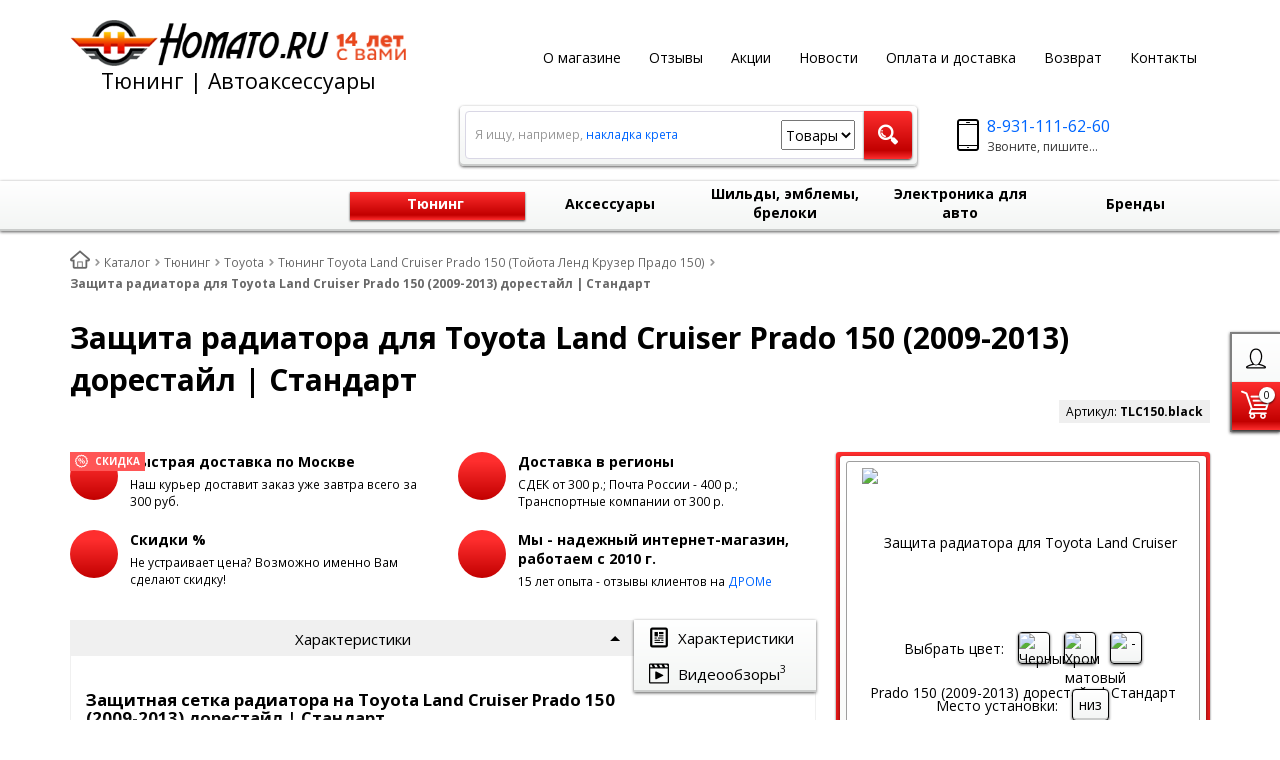

--- FILE ---
content_type: text/html; charset=UTF-8
request_url: https://homato.ru/catalog/tuning/toyota/land-cruiser-prado-150-/zashchita_radiatora_dlya_toyota_land_cruiser_prado_150_2009_2013_dorestayl_standart/?pid=24852
body_size: 31229
content:
<!DOCTYPE html>
<html lang="ru">
    <head>
		<meta charset="UTF-8">
        <meta name="viewport" content="width=device-width, initial-scale=1.0">
        <title>Защита радиатора для Toyota Land Cruiser Prado 150 дорестайл Стандарт в интернет магазине Homato.ru</title>
		<link rel="shortcut icon" href="/favicon.ico" type="image/x-icon">
		<link rel="apple-touch-icon" href="/apple-touch-icon.png">
		<link rel="apple-touch-icon" sizes="57x57" href="/apple-touch-icon-57x57.png">
		<link rel="apple-touch-icon" sizes="72x72" href="/apple-touch-icon-72x72.png">
		<link rel="apple-touch-icon" sizes="76x76" href="/apple-touch-icon-76x76.png">
		<link rel="apple-touch-icon" sizes="114x114" href="/apple-touch-icon-114x114.png">
		<link rel="apple-touch-icon" sizes="120x120" href="/apple-touch-icon-120x120.png">
		<link rel="apple-touch-icon" sizes="144x144" href="/apple-touch-icon-144x144.png">
		<link rel="apple-touch-icon" sizes="152x152" href="/apple-touch-icon-152x152.png">
		<link rel="apple-touch-icon" sizes="180x180" href="/apple-touch-icon-180x180.png">
		        <!-- fonts -->
        
        <!-- styles -->
        
        <!-- Respond.js - IE8 support of media queries -->
        <!-- WARNING: Respond.js doesn't work if you view the page via file:// -->
        <!-- selectivizr - IE8- support for css3 classes like :checked -->
        <!--[if lt IE 9]>
        <script async src="/bitrix/templates/romza_bitronic2_2.25.0/js/3rd-party-libs/selectivizr-min.js"></script>
        <script async src="//cdnjs.cloudflare.com/ajax/libs/respond.js/1.4.2/respond.js"></script>
        <![endif]-->
        
                
                                <script data-skip-moving="true">
                        serverSettings = {'themeDemo':'red-skew','customTheme':'N','themeButton':'white','themeMainColor':'#ff0000','headerVersion':'v4','containerWidth':'container','catalogPlacement':'top','limitSliders':false,'filterPlacement':'side','menuVisibleItems':'10','footmenuVisibleItems':'7','catalogDarken':'no','colorBody':'url(/bitrix/images/yenisite.bitronic2/patterns/footer-bg3.jpg)','colorHeader':'url(/bitrix/images/yenisite.bitronic2/patterns/footer-bg3.jpg)','colorFooter':'#303138','colorFooterFont':'#999aa3','wowEffect':'N','mobilePhoneAction':'calling','sitenavType':'all','btnToTop':'right','bigSliderWidth':'full','bsHeight':'26.06%','bsMediaAnim':'slideRightBig','bsMediaHAlign':'center','bsMediaLimitsBottom':'16%','bsMediaLimitsLeft':'41%','bsMediaLimitsRight':'15%','bsMediaLimitsTop':'14%','bsMediaVAlign':'center','bsTextAnim':'slideLeftBig','bsTextHAlign':'center','bsTextLimitsBottom':'12%','bsTextLimitsLeft':'11%','bsTextLimitsRight':'50%','bsTextLimitsTop':'11%','bsTextTextAlign':'left','bsTextVAlign':'center','productHoverEffect':'border-n-shadow','storeAmountType':'graphic','menuHitsPosition':'BOTTOM','brandsExtended':'Y','hideNotAvailable':'N','hideZeroPrice':'N','hideEmptyImg':'N','imgForFirstLvlMenu':'Y','imgForSecondLvlMenu':'Y','imgForThirdLvlMenu':'Y','sbMode':'tabs','sbFullDefault':'close','categoriesView':'list','brandsCloud':'N','hiddenOption':'N','categoriesWithImg':'N','categoriesWithSub':'N','detailInfoMode':'full','detailGalleryDescription':'bottom','detailInfoFullExpanded':'Y','detailGalleryType':'modal','detailTextDefault':'open','socialsType':'hidden','productAvailability':'status','viewTabsOfCharsAndDesc':'combine','skuView':'Y','paginationType':'default','filterType':'auto','catalogViewDefault':'list','catalogSubsectionView':'both','catalogTextDefault':'open','menuOpenedInCatalog':'close','skuViewSection':'Y','hideAllHrefs':'Y','topLinePosition':'fixed-right','addbasketType':'popup','basketPopupSlider':'recommended','preset':'hard','currencySwitcher':'N','currencySwitcherMobile':'N','blockMainMenuElem':'N','blockMainMenuElemMobile':'N','menuShowIcons':'N','menuShowIconsMobile':'N','quickView':'N','quickViewMobile':'N','quickViewChars':'N','quickViewCharsMobile':'N','backnavEnabled':'N','backnavEnabledMobile':'N','showDiscountPercent':'N','showDiscountPercentMobile':'N','stores':'disabled','storesMobile':'disabled','showStock':false,'showStockMobile':'N','blockShowStars':'N','blockShowStarsMobile':'N','blockShowGeoip':'N','blockShowGeoipMobile':'N','blockShowCompare':'N','blockShowCompareMobile':'N','blockShowFavorite':'N','blockShowFavoriteMobile':'N','blockShowViwed':'N','blockShowViwedMobile':'N','blockShowOneclick':'Y','blockShowOneclickMobile':'Y','blockShowArticle':'Y','blockShowArticleMobile':'Y','blockShowCommentCount':'N','blockShowCommentCountMobile':'N','blockShowSortBlock':'N','blockShowSortBlockMobile':'N','blockShowGalleryThumb':'N','blockShowGalleryThumbMobile':'N','blockShowAdBanners':'Y','blockShowAdBannersMobile':'Y','blockWorktime':'Y','blockWorktimeMobile':'N','blockSearchCategory':'Y','blockSearchCategoryMobile':'N','blockMenuCount':'N','blockMenuCountMobile':'N','blockBuyButton':'Y','blockBuyButtonMobile':'Y','blockQuantity':'Y','blockQuantityMobile':'N','blockHomeMainSlider':'Y','blockHomeMainSliderMobile':'N','blockHomeRubric':'N','blockHomeRubricMobile':'N','blockHomeCoolSlider':'N','blockHomeCoolSliderMobile':'N','coolSliderShowNames':'N','coolSliderShowNamesMobile':'N','coolsliderShowStickers':'N','coolsliderShowStickersMobile':'N','blockHomeSpecials':'N','blockHomeSpecialsMobile':'N','blockHomeSpecialsIcons':'N','blockHomeSpecialsIconsMobile':'N','blockHomeSpecialsCount':'N','blockHomeSpecialsCountMobile':'N','blockHomeOurAdv':'Y','blockHomeOurAdvMobile':'N','blockHomeFeedback':'N','blockHomeFeedbackMobile':'N','catchbuyColorHeading':'N','catchbuyColorHeadingMobile':'N','blockHomeCatchbuy':'N','blockHomeCatchbuyMobile':'N','blockHomeNews':'Y','blockHomeNewsMobile':'Y','blockHomeActions':'N','blockHomeActionsMobile':'N','blockHomeReviews':'N','blockHomeReviewsMobile':'N','blockHomeVoting':'N','blockHomeVotingMobile':'N','blockHomeBrands':'N','blockHomeBrandsMobile':'N','blockHomeVk':'N','blockHomeVkMobile':'N','blockHomeOk':'N','blockHomeOkMobile':'N','blockHomeFb':'N','blockHomeFbMobile':'N','blockHomeTw':'N','blockHomeTwMobile':'N','blockHomeFlmp':'N','blockHomeFlmpMobile':'N','blockHomeInst':'N','blockHomeInstMobile':'N','blockDetailAddtoorder':'N','blockDetailAddtoorderMobile':'N','blockDetailSimilar':'N','blockDetailSimilarMobile':'N','blockDetailSimilarView':'N','blockDetailSimilarViewMobile':'N','blockDetailSimilarPrice':'Y','blockDetailSimilarPriceMobile':'N','blockDetailRecommended':'N','blockDetailRecommendedMobile':'N','blockDetailViewed':'Y','blockDetailViewedMobile':'N','blockDetailDelivery':'N','blockDetailDeliveryMobile':'N','blockDetailGiftProducts':'N','blockDetailGiftProductsMobile':'N','blockDetailGiftMainProducts':'N','blockDetailGiftMainProductsMobile':'N','detailCatchbuySlider':'N','detailCatchbuySliderMobile':'N','blockDetailPrint':'N','blockDetailPrintMobile':'N','blockDetailPriceUpdated':'N','blockDetailPriceUpdatedMobile':'N','blockDetailReview':'N','blockDetailReviewMobile':'N','blockDetailShortInfoUnderImage':'N','blockDetailShortInfoUnderImageMobile':'N','blockDetailFeedback':'Y','blockDetailFeedbackMobile':'Y','blockDetailSocials':'N','blockDetailSocialsMobile':'N','blockDetailGamification':'N','blockDetailGamificationMobile':'N','blockDetailBrand':'N','blockDetailBrandMobile':'N','blockDetailItemReviews':'N','blockDetailItemReviewsMobile':'N','blockDetailItemComplects':'N','blockDetailItemComplectsMobile':'N','catalogCatchbuySlider':'N','catalogCatchbuySliderMobile':'N','blockListViewBlock':'N','blockListViewBlockMobile':'N','blockListViewList':'Y','blockListViewListMobile':'N','blockListViewTable':'N','blockListViewTableMobile':'N','blockListSubSections':'Y','blockListSubSectionsMobile':'Y','blockListSectionDesc':'Y','blockListSectionDescMobile':'Y','blockListHits':'N','blockListHitsMobile':'N','tableUnitsCol':'disabled','tableUnitsColMobile':'disabled','useLvlFirst':'N','useLvlFirstMobile':'N','useReviews':'N','useReviewsMobile':'N','blockBasketGiftProducts':'N','blockBasketGiftProductsMobile':'N','blockSearchViewed':'N','blockSearchViewedMobile':'N','blockSearchBestseller':'N','blockSearchBestsellerMobile':'N','blockSearchRecommend':'N','blockSearchRecommendMobile':'N','blockViewed':'N','blockViewedMobile':'N','blockBestseller':'N','blockBestsellerMobile':'N','blockRecommend':'N','blockRecommendMobile':'N','useGoogleCaptcha':'N','showGoogleCaptchaInAuth':'N','captchaRegistration':'N','captchaCallme':'N','captchaWhenInStock':'N','captchaWhenPriceDrops':'N','captchaCryForPrice':'N','feedbackForItemOnDetail':'N','captchaQuickBuy':'N','captchaFeedback':'N','captchaLink':'','orderSbigslider':'1','orderShurry':'1','orderSbannertwo':'2','orderScoolslider':'3','orderSbannerone':'4','orderScategories':'3','orderSspecialblocks':'1','orderSadvantage':'6','orderSfeedback':'3','orderSpromobanners':'9','orderScontentnews':'4','orderScontentabout':'2','orderScontentbrands':'12','orderScontentnetwork':'13','orderSprinfdescription':'0','orderSprinfcharacteristics':'1','orderSprinfcomments':'1','orderSprinfvideos':'2','orderSprinfdocumentation':'3','orderSprinfavailability':'4','orderSprinfreview':'6','orderSprmodifications':'0','orderSprcollection':'1','orderSprbannerone':'2','orderSprsimilarview':'3','orderSprsimilar':'4','orderSprsimilarproducts':'5','orderSprbannertwo':'6','orderSprviewedproducts':'7','orderSprgiftproducts':'8','orderSprrecommended':'10','orderSprbannerthird':'9','headerMode':'v4','menuCatalog':'top','workArea':'container','proVbcBonus':false,'colorTheme':'red-skew','photoViewType':'modal','productInfoMode':'full','productInfoModeDefExpanded':true,'stylingType':'skew','sassWorkerUrl':'/bitrix/templates/romza_bitronic2_2.25.0/js/3rd-party-libs/sass.js_0.9.11/sass.worker.js','isFrontend':false};
            SITE_DIR = '/';
            SITE_ID = 's1';
            SITE_TEMPLATE_PATH = '/bitrix/templates/romza_bitronic2_2.25.0';
            COOKIE_PREFIX = 'BITRIX_SM';
            GOOGLE_KEY = 'AIzaSyBaUmBHLdq8sLVQmfh8fGsbNzx6rtofKy4';
        </script>

        <meta http-equiv="Content-Type" content="text/html; charset=UTF-8" />
<meta name="robots" content="index, follow" />
<meta name="description" content="Купить Защита радиатора для Toyota Land Cruiser Prado 150 дорестайл Стандарт Land Cruiser Prado 150, большой выбор деталей для салона с доставкой по всей России в интернет магазине тюнинга Homato.ru" />
<link rel="canonical" href="https://homato.ru/catalog/tuning/toyota/land-cruiser-prado-150-/zashchita_radiatora_dlya_toyota_land_cruiser_prado_150_2009_2013_dorestayl_standart/" />
<script>window.dataLayer = window.dataLayer || []; window.ymCCount = window.ymCCount || 0; if(typeof ymChecker != "function"){function ymChecker(callback){if(typeof ym == "undefined"){window.ymCCount = window.ymCCount + 1; if(window.ymCCount < 11){setTimeout(function(){ymChecker(callback);}, 500);}}else{callback();}}};if (typeof gtag != "function") {function gtag(){dataLayer.push(arguments);}}; </script>


<link href="/bitrix/js/ui/fonts/opensans/ui.font.opensans.css?16300095562599"  rel="stylesheet" />
<link href="/bitrix/js/main/popup/dist/main.popup.bundle.css?163000950426345"  rel="stylesheet" />
<link href="/bitrix/templates/romza_bitronic2_2.25.0/css/s.min.css?1768945191723956"  data-template-style="true"  rel="stylesheet" />
<link href="/bitrix/templates/romza_bitronic2_2.25.0/css/jquery.fancybox.min.css?162711418312795"  data-template-style="true"  rel="stylesheet" />
<link href="/bitrix/templates/romza_bitronic2_2.25.0/templates_addon.css?173862013114166"  data-template-style="true"  rel="stylesheet" />
<link href="/bitrix/templates/romza_bitronic2_2.25.0/template_styles.css?17689525043505"  data-template-style="true"  rel="stylesheet" />
<link href="/bitrix/panel/main/popup.css?163000950823085"  data-template-style="true"  rel="stylesheet" />
<script>if(!window.BX)window.BX={};if(!window.BX.message)window.BX.message=function(mess){if(typeof mess==='object'){for(let i in mess) {BX.message[i]=mess[i];} return true;}};</script>
<script>(window.BX||top.BX).message({'JS_CORE_LOADING':'Загрузка...','JS_CORE_NO_DATA':'- Нет данных -','JS_CORE_WINDOW_CLOSE':'Закрыть','JS_CORE_WINDOW_EXPAND':'Развернуть','JS_CORE_WINDOW_NARROW':'Свернуть в окно','JS_CORE_WINDOW_SAVE':'Сохранить','JS_CORE_WINDOW_CANCEL':'Отменить','JS_CORE_WINDOW_CONTINUE':'Продолжить','JS_CORE_H':'ч','JS_CORE_M':'м','JS_CORE_S':'с','JSADM_AI_HIDE_EXTRA':'Скрыть лишние','JSADM_AI_ALL_NOTIF':'Показать все','JSADM_AUTH_REQ':'Требуется авторизация!','JS_CORE_WINDOW_AUTH':'Войти','JS_CORE_IMAGE_FULL':'Полный размер'});</script>

<script src="/bitrix/js/main/core/core.js?1767394723375054"></script>

<script>BX.setJSList(['/bitrix/js/main/core/core_ajax.js','/bitrix/js/main/core/core_promise.js','/bitrix/js/main/polyfill/promise/js/promise.js','/bitrix/js/main/loadext/loadext.js','/bitrix/js/main/loadext/extension.js','/bitrix/js/main/polyfill/promise/js/promise.js','/bitrix/js/main/polyfill/find/js/find.js','/bitrix/js/main/polyfill/includes/js/includes.js','/bitrix/js/main/polyfill/matches/js/matches.js','/bitrix/js/ui/polyfill/closest/js/closest.js','/bitrix/js/main/polyfill/fill/main.polyfill.fill.js','/bitrix/js/main/polyfill/find/js/find.js','/bitrix/js/main/polyfill/matches/js/matches.js','/bitrix/js/main/polyfill/core/dist/polyfill.bundle.js','/bitrix/js/main/core/core.js','/bitrix/js/main/polyfill/intersectionobserver/js/intersectionobserver.js','/bitrix/js/main/lazyload/dist/lazyload.bundle.js','/bitrix/js/main/polyfill/core/dist/polyfill.bundle.js','/bitrix/js/main/parambag/dist/parambag.bundle.js']);
BX.setCSSList(['/bitrix/js/main/lazyload/dist/lazyload.bundle.css','/bitrix/js/main/parambag/dist/parambag.bundle.css']);</script>
<script>(window.BX||top.BX).message({'JS_CORE_LOADING':'Загрузка...','JS_CORE_NO_DATA':'- Нет данных -','JS_CORE_WINDOW_CLOSE':'Закрыть','JS_CORE_WINDOW_EXPAND':'Развернуть','JS_CORE_WINDOW_NARROW':'Свернуть в окно','JS_CORE_WINDOW_SAVE':'Сохранить','JS_CORE_WINDOW_CANCEL':'Отменить','JS_CORE_WINDOW_CONTINUE':'Продолжить','JS_CORE_H':'ч','JS_CORE_M':'м','JS_CORE_S':'с','JSADM_AI_HIDE_EXTRA':'Скрыть лишние','JSADM_AI_ALL_NOTIF':'Показать все','JSADM_AUTH_REQ':'Требуется авторизация!','JS_CORE_WINDOW_AUTH':'Войти','JS_CORE_IMAGE_FULL':'Полный размер'});</script>
<script>(window.BX||top.BX).message({'BITRONIC2_VALIDATION_FILL_FIELD':'Заполните это поле','BITRONIC2_VALIDATION_NOT_EMAIL':'Это не e-mail'});</script>
<script>(window.BX||top.BX).message({'BITRONIC2_ERROR_TITLE':'Ошибка!','BITRONIC2_IBLOCK_VOTE_SUCCESS':'Спасибо, Ваш голос принят!','BITRONIC2_BASKET_SUCCESS':'Товар добавлен в корзину','BITRONIC2_BASKET_UNKNOWN_ERROR':'При добавлении в корзину произошла ошибка','BITRONIC2_COMPARE_UNKNOWN_ERROR':'При добавлении в сравнение произошла ошибка','BITRONIC2_FAVORITE_UNKNOWN_ERROR':'При добавлении в избранное произошла ошибка','BITRONIC2_COMPARE_DELETE':'Убрать из списка сравнения','BITRONIC2_COMPARE_ADD':'Добавить в список сравнения','BITRONIC2_FAVORITE_DELETE':'Убрать из избранного','BITRONIC2_FAVORITE_ADD':'Добавить в избранное','BITRONIC2_BASKET_REDIRECT':'Перейти в корзину','BITRONIC2_LOADING':'Загрузка...','BITRONIC2_MODAL_CLOSE':'Закрыть','BITRONIC2_MODAL_BUTTON_TEXT':'Хорошо, я понял','PRODUCT_ID_NOT_FOUND':'Не найден товар с таким ID','MARKET_IBLOCK_NOT_CATALOG':'Инфоблок #IBLOCK_ID# не является торговым каталогом','ADD_TO_CART_ERROR':'Ошибка добавления в корзину','ADD_TO_CART_SUCCESS':'Товар успешно добавлен в корзину','BITRONIC2_FAIL_ACCPET_PRIVICY':'Пожалуйста, примите условия политики конфиденциальности .','BITRONIC2_YOU_CHOOSE':'Вы выбрали'});</script>
<script>(window.BX||top.BX).message({'LANGUAGE_ID':'ru','FORMAT_DATE':'DD.MM.YYYY','FORMAT_DATETIME':'DD.MM.YYYY HH:MI:SS','COOKIE_PREFIX':'BITRIX_SM','SERVER_TZ_OFFSET':'10800','UTF_MODE':'Y','SITE_ID':'s1','SITE_DIR':'/','USER_ID':'','SERVER_TIME':'1769001430','USER_TZ_OFFSET':'0','USER_TZ_AUTO':'Y','bitrix_sessid':'5c264ed9382950826b35e19dc0b926f0'});</script>


<script src="/bitrix/js/main/jquery/jquery-1.8.3.min.js?156695579493636"></script>
<script src="/bitrix/js/main/pageobject/pageobject.js?1630003059864"></script>
<script src="/bitrix/js/main/core/core_window.js?163000946198371"></script>
<script src="/bitrix/js/currency/currency-core/dist/currency-core.bundle.js?16300093525396"></script>
<script src="/bitrix/js/currency/core_currency.js?16300093521141"></script>
<script src="/bitrix/js/main/popup/dist/main.popup.bundle.js?1630009504109107"></script>
<script src="/bitrix/js/main/cphttprequest.js?15416226806104"></script>
<script src="/bitrix/js/arturgolubev.ecommerce/main_init.js?17015527792330"></script>
<script src="/bitrix/js/arturgolubev.ecommerce/script_event_mode.js?17015527793672"></script>
<link rel="preconnect" href="https://fonts.googleapis.com" crossorigin>
<link rel="preload" as="style" href="https://fonts.googleapis.com/css?family=Open+Sans:400,700&display=swap">
<link href="https://fonts.googleapis.com/css?family=Open+Sans:400,700&display=swap" rel="stylesheet">
<link rel="stylesheet" href="/bitrix/templates/romza_bitronic2_2.25.0/css/themes/theme_red-skew.css" id="current-theme" data-path="/bitrix/templates/romza_bitronic2_2.25.0/css/themes/"/>
<script>var ajaxMessages = {wait:"Загрузка..."}</script>
<style>img[src*="captcha.php"] {cursor: pointer;}</style>
<!-- dev2fun module opengraph -->
<meta property="og:title" content="Защита радиатора для Toyota Land Cruiser Prado 150 (2009-2013) дорестайл | Стандарт"/>
<meta property="og:description" content="Защитная сетка радиатора на Toyota Land Cruiser Prado 150 (2009-2013) дорестайл | Стандарт
 
 Сетка на радиатор Toyota Land Cruiser Prado 150 (2009-2013) доре..."/>
<meta property="og:url" content="https://homato.ru/catalog/tuning/toyota/land-cruiser-prado-150-/zashchita_radiatora_dlya_toyota_land_cruiser_prado_150_2009_2013_dorestayl_standart/"/>
<meta property="og:type" content="website"/>
<meta property="og:site_name" content="Homato.ru  - тюнинг и автоаксессуары "/>
<meta property="og:image" content="https://homato.ru/upload/dev2fun_opengraph/265/occtpoovluyiyuosjri4n0s7i2if9ew7.jpg"/>
<meta property="og:image:type" content="image/jpeg"/>
<meta property="og:image:width" content="337"/>
<meta property="og:image:height" content="337"/>
<!-- /dev2fun module opengraph -->



<script src="/bitrix/templates/romza_bitronic2_2.25.0/components/yenisite/settings.panel/.default/script.js?154162267514785"></script>
<script src="/bitrix/templates/romza_bitronic2_2.25.0/js/3rd-party-libs/spin.min.js?15416226754144"></script>
<script src="/bitrix/templates/romza_bitronic2_2.25.0/js/3rd-party-libs/modernizr-custom.js?15416226759136"></script>
<script src="/bitrix/templates/romza_bitronic2_2.25.0/js/3rd-party-libs/jquery.fancybox.min.js?162711418368253"></script>
<script src="/bitrix/templates/romza_bitronic2_2.25.0/js/3rd-party-libs/bootstrap/transition.js?15416226751890"></script>
<script src="/bitrix/templates/romza_bitronic2_2.25.0/js/3rd-party-libs/bootstrap/collapse.js?15416226756174"></script>
<script src="/bitrix/templates/romza_bitronic2_2.25.0/js/3rd-party-libs/bootstrap/modal.js?154162267510275"></script>
<script src="/bitrix/templates/romza_bitronic2_2.25.0/js/3rd-party-libs/requestAnimationFrame.min.js?1541622675643"></script>
<script src="/bitrix/templates/romza_bitronic2_2.25.0/js/3rd-party-libs/velocity.min.js?154162267534859"></script>
<script src="/bitrix/templates/romza_bitronic2_2.25.0/js/3rd-party-libs/velocity.ui.min.js?154162267513258"></script>
<script src="/bitrix/templates/romza_bitronic2_2.25.0/js/3rd-party-libs/sly.min.js?154162267517197"></script>
<script src="/bitrix/templates/romza_bitronic2_2.25.0/js/3rd-party-libs/wNumb.js?15416226758544"></script>
<script src="/bitrix/templates/romza_bitronic2_2.25.0/js/3rd-party-libs/jquery.maskedinput.min.js?15416226754280"></script>
<script src="/bitrix/templates/romza_bitronic2_2.25.0/js/3rd-party-libs/jquery.lazyload.js?16534020759048"></script>
<script src="/bitrix/templates/romza_bitronic2_2.25.0/js/3rd-party-libs/chosen_v1.4.2/chosen.jquery.js?154162267545579"></script>
<script src="/bitrix/templates/romza_bitronic2_2.25.0/js/3rd-party-libs/validator_custom.js?154162267513489"></script>
<script src="/bitrix/templates/romza_bitronic2_2.25.0/js/custom-scripts/libs/require.custom.js?173432597517224"></script>
<script src="/bitrix/templates/romza_bitronic2_2.25.0/js/custom-scripts/utils/makeSwitch.js?1541622675665"></script>
<script src="/bitrix/templates/romza_bitronic2_2.25.0/js/custom-scripts/utils/posPopup.js?15416226754784"></script>
<script src="/bitrix/templates/romza_bitronic2_2.25.0/js/custom-scripts/libs/UmMainMenu.js?154162267520160"></script>
<script src="/bitrix/templates/romza_bitronic2_2.25.0/js/custom-scripts/libs/SitenavMenu.js?15416226753653"></script>
<script src="/bitrix/templates/romza_bitronic2_2.25.0/js/custom-scripts/libs/UmFooterMenu.js?15416226752167"></script>
<script src="/bitrix/templates/romza_bitronic2_2.25.0/js/custom-scripts/inits/initGlobals.js?15416226753547"></script>
<script src="/bitrix/templates/romza_bitronic2_2.25.0/js/custom-scripts/inits/settingsInitial.js?15416226754895"></script>
<script src="/bitrix/templates/romza_bitronic2_2.25.0/js/custom-scripts/inits/settingsHelpers.js?154162267521694"></script>
<script src="/bitrix/templates/romza_bitronic2_2.25.0/js/custom-scripts/inits/settingsRelated.js?15416226751540"></script>
<script src="/bitrix/templates/romza_bitronic2_2.25.0/js/custom-scripts/inits/initSettings.js?15416226755306"></script>
<script src="/bitrix/templates/romza_bitronic2_2.25.0/js/custom-scripts/inits/toggles/initToggles.js?15416226752439"></script>
<script src="/bitrix/templates/romza_bitronic2_2.25.0/js/custom-scripts/inits/popups/initModals.js?15416226755103"></script>
<script src="/bitrix/templates/romza_bitronic2_2.25.0/js/custom-scripts/inits/popups/initPopups.js?15416226758599"></script>
<script src="/bitrix/templates/romza_bitronic2_2.25.0/js/custom-scripts/inits/popups/initSearchPopup.js?1541622675836"></script>
<script src="/bitrix/templates/romza_bitronic2_2.25.0/js/custom-scripts/inits/forms/initSearch.js?1541622675612"></script>
<script src="/bitrix/templates/romza_bitronic2_2.25.0/js/custom-scripts/inits/forms/initSelects.js?15416226751039"></script>
<script src="/bitrix/templates/romza_bitronic2_2.25.0/js/custom-scripts/inits/initCommons.js?15416226755694"></script>
<script src="/bitrix/templates/romza_bitronic2_2.25.0/js/custom-scripts/ready.js?16274844442981"></script>
<script src="/bitrix/templates/romza_bitronic2_2.25.0/js/3rd-party-libs/progression.js?15416226756300"></script>
<script src="/bitrix/templates/romza_bitronic2_2.25.0/js/custom-scripts/inits/modals/initModalRegistration.js?1541622675325"></script>
<script src="/bitrix/templates/romza_bitronic2_2.25.0/js/back-end/utils.js?15416226752710"></script>
<script src="/bitrix/templates/romza_bitronic2_2.25.0/js/back-end/visual/hits.js?1541622675964"></script>
<script src="/bitrix/templates/romza_bitronic2_2.25.0/js/back-end/visual/commons.js?1541622675308"></script>
<script src="/bitrix/templates/romza_bitronic2_2.25.0/js/back-end/ajax/core.js?157406726448676"></script>
<script src="/bitrix/templates/romza_bitronic2_2.25.0/js/custom-scripts/inits/sliders/initHorizontalCarousels.js?15416226751065"></script>
<script src="/bitrix/templates/romza_bitronic2_2.25.0/js/custom-scripts/inits/forms/initQuantityChange.js?15416226751010"></script>
<script src="/bitrix/templates/romza_bitronic2_2.25.0/components/yenisite/currency.switcher/bitronic2/script.js?1541622675249"></script>
<script src="/bitrix/components/bitrix/search.title/script.js?16300026679847"></script>
<script src="/bitrix/templates/romza_bitronic2_2.25.0/js/back-end/handlers/search_handler.js?15416226752708"></script>
<script src="/bitrix/templates/romza_bitronic2_2.25.0/js/back-end/ajax/catalog_element.js?15416226755919"></script>
<script src="/bitrix/templates/romza_bitronic2_2.25.0/js/3rd-party-libs/jquery.mobile.just-touch.min.js?15416226755383"></script>
<script src="/bitrix/templates/romza_bitronic2_2.25.0/js/custom-scripts/inits/initTimers.js?1541622675183"></script>
<script src="/bitrix/templates/romza_bitronic2_2.25.0/js/custom-scripts/libs/UmAccordeon.js?15416226752158"></script>
<script src="/bitrix/templates/romza_bitronic2_2.25.0/js/custom-scripts/libs/UmTabs.js?15416226752568"></script>
<script src="/bitrix/templates/romza_bitronic2_2.25.0/js/custom-scripts/libs/UmComboBlocks.js?15416226752897"></script>
<script src="/bitrix/templates/romza_bitronic2_2.25.0/js/3rd-party-libs/jquery.magnify.js?15416226756589"></script>
<script src="/bitrix/templates/romza_bitronic2_2.25.0/js/custom-scripts/inits/initMainGallery.js?1541622675784"></script>
<script src="/bitrix/templates/romza_bitronic2_2.25.0/js/custom-scripts/inits/sliders/initThumbs.js?15416226752758"></script>
<script src="/bitrix/templates/romza_bitronic2_2.25.0/js/custom-scripts/inits/toggles/initGenInfoToggle.js?15416226752602"></script>
<script src="/bitrix/templates/romza_bitronic2_2.25.0/js/custom-scripts/libs/UmScrollSpyMenu.js?15416226754052"></script>
<script src="/bitrix/templates/romza_bitronic2_2.25.0/js/custom-scripts/libs/UmScrollFix.js?15416226752865"></script>
<script src="/bitrix/templates/romza_bitronic2_2.25.0/js/3rd-party-libs/nouislider.min.js?154162267516736"></script>
<script src="/bitrix/templates/romza_bitronic2_2.25.0/js/custom-scripts/inits/initCollectionHandle.js?15416226755195"></script>
<script src="/bitrix/templates/romza_bitronic2_2.25.0/js/custom-scripts/inits/sliders/initProductCarousel.js?15416226752008"></script>
<script src="/bitrix/templates/romza_bitronic2_2.25.0/js/custom-scripts/inits/pages/initProductPage.js?15416226755213"></script>
<script src="/bitrix/templates/romza_bitronic2_2.25.0/js/back-end/bx_catalog_item.js?173849824577210"></script>
<script src="/bitrix/templates/romza_bitronic2_2.25.0/js/custom-scripts/inits/initModalGallery.js?15416226751326"></script>
		<script>
			var rz_matchSelector = function (el, selector) {
				return (el.matches || el.matchesSelector || el.msMatchesSelector || el.mozMatchesSelector || el.webkitMatchesSelector || el.oMatchesSelector).call(el, selector);
			};
			document.addEventListener('click', function (e) {
				if (rz_matchSelector(e.target, "img[src*=\"captcha.php\"]")) {
					var src = e.target.src;
					src = (src.indexOf("&") > -1) ? src.substr(0, src.indexOf("&")) : src;
					src += '&' + Math.floor(Math.random() * 10000);
					e.target.src = src;
				}
			});
		</script>
		



<script>
RZB2.themeColor = '#F12323';
RZB2.arrDefColors = {'yellow':'#FFE023','violet':'#E76CFB','red':'#F12323','pink':'#FE4CA4','orange':'#F68E0B','mint':'#56DBBC','lightblue':'#52E9FF','green':'#9FD122','gray':'#DDD','darkviolet':'#A362FA','darkblue':'#3570F2'};
</script>
         <meta name="theme-color" content="#F12323">
		<!-- Google Tag Manager -->
<script>(function(w,d,s,l,i){w[l]=w[l]||[];w[l].push({'gtm.start':
new Date().getTime(),event:'gtm.js'});var f=d.getElementsByTagName(s)[0],
j=d.createElement(s),dl=l!='dataLayer'?'&l='+l:'';j.async=true;j.src=
'https://www.googletagmanager.com/gtm.js?id='+i+dl;f.parentNode.insertBefore(j,f);
})(window,document,'script','dataLayer','GTM-MPKBSMF');</script>
<!-- End Google Tag Manager -->
    </head>

<body
            class="more_bold"
            data-styling-type="skew"
        data-top-line-position="fixed-right"
    
        data-additional-prices-enabled=""
        data-catalog-placement="top"
        data-container-width="container"
        style="background: url(/bitrix/images/yenisite.bitronic2/patterns/footer-bg3.jpg); "        data-filter-placement="side"
        data-limit-sliders="false"
        data-table-units-col="disabled"
        data-stores="disabled"
        data-show-stock="false"
        data-theme-button="white"
        data-categories-view="list"
        data-categories-with-sub="false"
        data-categories-with-img="false"
        data-availability-view-type="graphic"
        data-site-background=""
        data-catalog-darken="no"
        data-mobile-phone-action="calling"
>
<!-- Google Tag Manager (noscript) -->
<noscript><iframe loading="lazy" src="https://www.googletagmanager.com/ns.html?id=GTM-MPKBSMF"
height="0" width="0" style="display:none;visibility:hidden"></iframe></noscript>
<!-- End Google Tag Manager (noscript) -->
<!--'start_frame_cache_rz_dynamic_full_mode_meta'--><!--'end_frame_cache_rz_dynamic_full_mode_meta'-->    <script>
        //PHP Magic starts here
        b2.s.hoverEffect = "border-n-shadow";
        BX.message({
            'tooltip-last-price': "Последняя цена",
            'available-limit-msg': "Пожалуйста, извините. В корзину нельзя добавить больше единиц выбранного товара.",
            'b-rub': "Р",
            'error-favorite': "Избранное не поддерживает работу с двумя инфоблоками",
            'file-ots': "Файл отсеян:",
            'file-type': "тип",
        });
    </script>



    <!-- SVG sprite include -->
    <div class="svg-placeholder"
         style="border: 0; clip: rect(0 0 0 0); height: 1px;
	    margin: -1px; overflow: hidden; padding: 0;
	    position: absolute; width: 1px;"></div>
    <script data-skip-moving="true">
        function initSvgSprites() {
            document.querySelector('.svg-placeholder').innerHTML = SVG_SPRITE;
        }
    </script>
    <!-- end SVG sprite include -->

    <div class="bitrix-admin-panel">
        <div class="b_panel"></div>
    </div>

    <button class="btn-main to-top right">
        <i class="flaticon-key22"></i>
        <span class="text">Наверх</span>
    </button>

<div class="big-wrap" itemscope itemtype="http://schema.org/Store">    <link itemprop="url" href="https://homato.ru">
    <meta itemprop="priceRange" content="RUB">
    <meta itemprop="name" content="Homato.ru  - тюнинг и автоаксессуары ">
    <meta itemprop="image" content="https://homato.ru/store_image.jpg">
    <meta itemprop="address" content="Москва, Рязанский пр-кт, 2, стр. 49, 109052 - БЦ Карачарово">

    <div id="top-line-backend" class="top-line">
        <div class="container">
            <div class="top-line-content clearfix">
                <!--'start_frame_cache_rbpIY8'--><!--'end_frame_cache_rbpIY8'-->                     <div class="top-line-item account-authorized" id="bxdinamic_bitronic2_auth_authorized"><!--'start_frame_cache_bxdinamic_bitronic2_auth_authorized'--><!--'end_frame_cache_bxdinamic_bitronic2_auth_authorized'--></div>
<div class="top-line-item account-not-authorized with-icon" data-tooltip title="Вход" data-placement="top" id="bxdinamic_bitronic2_auth_not_authorized"><!--'start_frame_cache_bxdinamic_bitronic2_auth_not_authorized'-->	<span class="avatar" data-popup="^.account-not-authorized>.content"><i class="flaticon-user12"></i></span>
	<span class="content">
		<a href="/catalog/tuning/toyota/land-cruiser-prado-150-/zashchita_radiatora_dlya_toyota_land_cruiser_prado_150_2009_2013_dorestayl_standart/?pid=24852" class="pseudolink" data-toggle="modal" data-target="#modal_login">
			<span class="text">Вход</span>
		</a>
	</span>
<!--'end_frame_cache_bxdinamic_bitronic2_auth_not_authorized'--></div>

                                                                                <script>
	BX.Currency.setCurrencies([{'CURRENCY':'BYR','FORMAT':{'FORMAT_STRING':'# руб.','DEC_POINT':'.','THOUSANDS_SEP':' ','DECIMALS':2,'THOUSANDS_VARIANT':'S','HIDE_ZERO':'Y'}},{'CURRENCY':'EUR','FORMAT':{'FORMAT_STRING':'&euro;#','DEC_POINT':'.','THOUSANDS_SEP':',','DECIMALS':2,'THOUSANDS_VARIANT':'C','HIDE_ZERO':'Y'}},{'CURRENCY':'RUB','FORMAT':{'FORMAT_STRING':'# руб.','DEC_POINT':'.','THOUSANDS_SEP':' ','DECIMALS':2,'THOUSANDS_VARIANT':'S','HIDE_ZERO':'Y'}},{'CURRENCY':'UAH','FORMAT':{'FORMAT_STRING':'# грн.','DEC_POINT':'.','THOUSANDS_SEP':' ','DECIMALS':2,'THOUSANDS_VARIANT':'S','HIDE_ZERO':'Y'}},{'CURRENCY':'USD','FORMAT':{'FORMAT_STRING':'$#','DEC_POINT':'.','THOUSANDS_SEP':',','DECIMALS':2,'THOUSANDS_VARIANT':'C','HIDE_ZERO':'Y'}}]);
	RZB2.ajax.BasketSmall.basketCurrency = 'RUB';
	RZB2.ajax.BasketSmall.addType = 'popup';
</script>
<div class="top-line-item basket" id="basket">
    <!--'start_frame_cache_FKauiI'-->    <a id="bxdinamic_bitronic2_basket_string" href="/personal/cart/"
       class="btn-main btn-basket  rz-no-pointer"
       data-popup="#popup_basket">
        <i class="flaticon-shopping109">
            <span class="basket-items-number-sticker">0</span>
        </i>
        <span class="text-content">
            <span class="basket-simple-text hidden-xs">на сумму</span>
				<strong class="basket-total-price hidden-xs"><span class="value">0</span> <span class="b-rub">Р</span></strong>
			</span>
    </a>
    <!--'end_frame_cache_FKauiI'-->    <div class="top-line-popup popup_basket" id="popup_basket" data-darken>
        <button class="btn-close" data-popup="#popup_basket">
            <span class="btn-text">Закрыть</span>
            <i class="flaticon-close47"></i>
        </button>
        <div class="popup-header">
            <div id="bxdinamic_bitronic2_basket_header" class="header-text">
                <!--'start_frame_cache_bxdinamic_bitronic2_basket_header'-->                <pre class="cache_time_debug">16:17:08 - 21.01.2026</pre>                <div class="basket-content">
                    <div class="text">Вы выбрали 0 позиций на сумму</div>
                    <span class="total-price"><span class="value">0</span> <span class="b-rub">Р</span></span>
                </div>
                <!--'end_frame_cache_bxdinamic_bitronic2_basket_header'-->                            </div>
                    </div>
        <div class="table-wrap basket-small">
            <div class="scroller scroller_v">
                <div class="basket-content">
                    <!--'start_frame_cache_Oxh3Ep'-->                    <table class="items-table">
                                            </table>
                    <script>
                        RZB2.ajax.BasketSmall.ElementsList = [];
                        RZB2.ajax.BasketSmall.justGoToBasket = '';
                    </script>
                    <!--'end_frame_cache_Oxh3Ep'-->                </div>
                                <div class="scroller__track scroller__track_v">
                    <div class="scroller__bar scroller__bar_v"></div>
                </div>
            </div>
        </div>
        <!--noindex-->
            <div class="popup-footer">
                    <span id="bxdinamic_bitronic2_basket_footer" class="total">
                        <!--'start_frame_cache_bxdinamic_bitronic2_basket_footer'-->                        <span class="text">Итого: </span>
                        <span class="price"
                              data-total-price="0"><span class="value">0</span> <span class="b-rub">Р</span></span>
                                                <!--'end_frame_cache_bxdinamic_bitronic2_basket_footer'-->                    </span>
                <button class="btn-delete pseudolink with-icon">
                    <i class="flaticon-trash29"></i>
                    <span class="btn-text">Удалить все<span
                                class="hidden-xs"> из корзины</span></span>
                </button>
                <div class="small-basket-buy-wrap">
                    <a href="/personal/cart/" class="btn-main"><span
                                class="text">Оформить заказ</span></a>
                                            <div>
                            <button type="button" class="action one-click-buy" data-toggle="modal"
                                    data-target="#modal_quick-buy" data-basket="Y">
                                <i class="flaticon-shopping220"></i>
                                <span class="text">Купить в 1 клик</span>
                            </button>
                        </div>
                                    </div>
            </div>
        <!--/noindex-->
    </div><!-- /.top-line-popup.popup_basket#popup_basket -->
</div>
            </div><!-- /top-line-content -->

                                </div><!-- container -->
    </div><!-- top-line -->
    <header class="page-header" data-sitenav-type="v4"
            data-header-version="v4"
            style="background: url(/bitrix/images/yenisite.bitronic2/patterns/footer-bg3.jpg)">           <!--'start_frame_cache_rz_dynamic_flashmessage'--> <!--'end_frame_cache_rz_dynamic_flashmessage'-->        <div class="container">
            <div class="header-main-content ">
                <div class="sitenav-wrap">
                    <div class="sitenav-table">
                        <div class="sitenav-tcell">
                            <nav class="sitenav horizontal" id="sitenav">
                                <button type="button" class="btn-sitenav-toggle">
                                    <i class="flaticon-menu6"></i>
                                </button>
                                <ul itemscope itemtype="http://www.schema.org/SiteNavigationElement" class="sitenav-menu">
                    <li class="sitenav-menu-item">
                                            <a href="/about/" itemprop="url">
                    <span class="text" itemprop="name">О магазине</span>
	                                </a>
                                    </li>
                    <li class="sitenav-menu-item">
                                            <a href="/about/otzyvy/" itemprop="url">
                    <span class="text" itemprop="name">Отзывы</span>
	                                </a>
                                    </li>
                    <li class="sitenav-menu-item">
                                            <a href="/actions/" itemprop="url">
                    <span class="text" itemprop="name">Акции</span>
	                                </a>
                                    </li>
                    <li class="sitenav-menu-item">
                                            <a href="/news/" itemprop="url">
                    <span class="text" itemprop="name">Новости</span>
	                                </a>
                                    </li>
                    <li class="sitenav-menu-item">
                                            <a href="/about/delivery/" itemprop="url">
                    <span class="text" itemprop="name">Оплата и доставка</span>
	                                </a>
                                    </li>
                    <li class="sitenav-menu-item">
                                            <a href="/about/vozvrat/" itemprop="url">
                    <span class="text" itemprop="name">Возврат</span>
	                                </a>
                                    </li>
                    <li class="sitenav-menu-item">
                                            <a href="/about/contacts/" itemprop="url">
                    <span class="text" itemprop="name">Контакты</span>
	                                </a>
                                    </li>
    </ul>                            </nav><!-- sitenav.horizontal -->
                        </div>
                    </div>
                </div>
                <a href="/" class="brand">
					<img src="/upload/logo_dostavka/logo_homato.png" width="337" alt="Интернет-магазин тюнинга и аксессуаров Homato" height="46" loading="eager"> <div style="width: 337px; text-align: center; font-size: 16pt; color: #000; margin: 0;">
					Тюнинг  |  Автоаксессуары
					</div>
                </a><!-- logo -->
                 <div class="city-and-time with-time" id="city-and-time">
                 <div class="city-and-time__city-block">
                        <!-- do not delete
                            -->                    </div><!-- .city-and-time__city-block -
					do not delete -->
                    <div class="city-and-time__time-block">
                                            </div><!-- .city-and-time__time-block - do not delete -->
                </div><!-- city-and-time -->
                <div class="header-contacts">
                    <i id="switch-contacts" class="flaticon-phone12 phone" data-popup="^.header-contacts>.contacts-content">
                      </i>
                    <div class="contacts-content"
                         style="background: #fff url(/bitrix/images/yenisite.bitronic2/patterns/footer-bg3.jpg)">                        <div class="phones" itemprop="telephone">
                            <i class="flaticon-phone12 phone"></i>
                            <div class="phone-wrap">
    <a itemprop="telephone"
       href="tel:+79311116260"
       content="+79311116260"
       title="Звоните нам">
        8-931-111-62-60
    </a>
</div>

<div class="phone-wrap">
    <a itemprop="telephone"
       href="tel:+79309992830"
       content="+79309992830"
       class="phone-link"
       title="Звоните нам">
        8-930-999-28-30
    </a>
</div>
<br>                        </div>
                        <span class="free-call-text">
								Звоните, пишите...							</span>

                        <div class="email-wrap">
                            <a href="mailto:mail@homato.ru" class="contacts-email with-icon">
					<i class="flaticon-mail9"></i>
					<span class="link-text" itemprop="email">mail@homato.ru</span>
				</a>                        </div>

                        <div class="address-wrap">
                                                    </div>

                        <div class="modal-form">
                                                     </div>
                    </div>
                </div><!-- header-contacts -->
                <div class="search-block">
                                     <form action="/catalog/" method="get" id="search" class="search-wrap silver-normal category_0" >
    <!--'start_frame_cache_XdqEv1'--><pre class="cache_time_debug">16:17:08 - 21.01.2026</pre><!--'end_frame_cache_XdqEv1'-->                <span class="search-example-wrap"><span class="search-example-text">Я ищу, например, </span>
                <span id="bxdinamic_bitronic2_search_example">
			<!--'start_frame_cache_bxdinamic_bitronic2_search_example'-->                    <span class="search-example">накладка крета</span>
                    <!--'end_frame_cache_bxdinamic_bitronic2_search_example'-->		</span>
		</span>
            <input type="text" class="textinput" id="search-field" name="q" value="" autocomplete="off">
    <span class="search-controls">
		<i class="search-clear flaticon-close47" data-tooltip title="Очистить поиск"></i>
                    <select name="where" id="search-area" class="search-area select-main">
			                <option value="iblock_catalog" data-category="0">Товары</option>
                            <option value="ALL" data-category="all">Везде</option>
		</select>
                <button class="btn-main btn-search" name="s" type="submit" value="">
			<i class="flaticon-search50"></i>
		</button>
	</span>
    <div class="popup_ajax-search" id="popup_ajax-search">
    </div>
</form><!-- search-wrap -->

<script>
    searchAreaHandler ($);
	jQuery(window).load(function(){
		require(['back-end/ajax/search'], function(){
			new JCRZB2TitleSearch({
				'AJAX_PAGE' : '/catalog/',
				'CONTAINER_ID': 'search',
				'RESULT_ID': 'popup_ajax-search',
				'INPUT_ID': 'search-field',
				'MIN_QUERY_LEN': 2,
                'SEARCH_PAGE': 'N'
			});
		});
	});
    BASKET_URL = '';
</script>                                    </div>
            </div><!-- header-main-content -->
        </div><!-- /container -->
        <div class="catalog-at-top"
             id="catalog-at-top">
            
<nav itemscope itemtype="http://schema.org/SiteNavigationElement" class="catalog-menu mainmenu" id="mainmenu" data-menu-opened="true" data-menu-hits-pos="bottom"	 data-menu-hits-enabled=false>
<!--'start_frame_cache_rIpOz9'--><pre class="cache_time_debug">16:17:10 - 21.01.2026</pre><!--'end_frame_cache_rIpOz9'-->	<div class="container">
		<div class="btn-catalog-wrap" id="btn-catalog-wrap">
			<button type="button" class="btn-catalog catalog-show" id="catalog-show">
				<span class="content">
					<span class="text">Еще товары</span>
					<span class="bullets">
						<span class="bullet">&bullet;</span>
						<span class="bullet">&bullet;</span>
						<span class="bullet">&bullet;</span>
					</span>	
				</span>
			</button>
			<button type="button" class="btn-catalog catalog-hide" id="catalog-hide">
				<span class="text content">Скрыть</span>
			</button>

			<button type="button" class="btn-catalog catalog-switch" id="catalog-switch">
				<i class="flaticon-menu6"></i>
				<span class="text">Каталог товаров</span>
			</button>
		</div>

		<div class="catalog-menu-lvl0 main">
											<div class="catalog-menu-lvl0-item no-numbers">
                    <div class="menu-lvl0-header">
                            
                                                            <a itemprop="discussionUrl" href="/catalog/tuning/" class="menu-lvl1-additional-link">
                                    <i class="flaticon-right10"></i>
                                </a>
                            
                            <a href="/catalog/tuning/" class="menu-lvl0-link with-addit-link  active">
                            <span class="category-name">Тюнинг</span>
                        </a>                    </div>
										<div class="submenu-wrap">
												<div class="catalog-menu-lvl1-content">
														<div class="catalog-menu-lvl1">
								<div class="menu-lvl1-header">
                                                                        
									<a href="/catalog/tuning/acura/" class="menu-lvl1-link "><span class="text">Acura</span></a>
								</div>
															</div>							<div class="catalog-menu-lvl1">
								<div class="menu-lvl1-header">
                                                                        
									<a href="/catalog/tuning/aito/" class="menu-lvl1-link "><span class="text">AITO</span></a>
								</div>
															</div>							<div class="catalog-menu-lvl1">
								<div class="menu-lvl1-header">
                                                                        
									<a href="/catalog/tuning/audi/" class="menu-lvl1-link "><span class="text">Audi</span></a>
								</div>
															</div>							<div class="catalog-menu-lvl1">
								<div class="menu-lvl1-header">
                                                                        
									<a href="/catalog/tuning/avatr/" class="menu-lvl1-link "><span class="text">Avatr</span></a>
								</div>
															</div>							<div class="catalog-menu-lvl1">
								<div class="menu-lvl1-header">
                                                                        
									<a href="/catalog/tuning/baic/" class="menu-lvl1-link "><span class="text">BAIC</span></a>
								</div>
															</div>							<div class="catalog-menu-lvl1">
								<div class="menu-lvl1-header">
                                                                        
									<a href="/catalog/tuning/belgee/" class="menu-lvl1-link "><span class="text">Belgee</span></a>
								</div>
															</div>							<div class="catalog-menu-lvl1">
								<div class="menu-lvl1-header">
                                                                        
									<a href="/catalog/tuning/bmw/" class="menu-lvl1-link "><span class="text">BMW</span></a>
								</div>
															</div>							<div class="catalog-menu-lvl1">
								<div class="menu-lvl1-header">
                                                                        
									<a href="/catalog/tuning/brilliance/" class="menu-lvl1-link "><span class="text">Brilliance</span></a>
								</div>
															</div>							<div class="catalog-menu-lvl1">
								<div class="menu-lvl1-header">
                                                                        
									<a href="/catalog/tuning/byd/" class="menu-lvl1-link "><span class="text">BYD</span></a>
								</div>
															</div>							<div class="catalog-menu-lvl1">
								<div class="menu-lvl1-header">
                                                                        
									<a href="/catalog/tuning/cadillac/" class="menu-lvl1-link "><span class="text">Cadillac</span></a>
								</div>
															</div>							<div class="catalog-menu-lvl1">
								<div class="menu-lvl1-header">
                                                                        
									<a href="/catalog/tuning/changan/" class="menu-lvl1-link "><span class="text">Changan</span></a>
								</div>
															</div>							<div class="catalog-menu-lvl1">
								<div class="menu-lvl1-header">
                                                                        
									<a href="/catalog/tuning/chery/" class="menu-lvl1-link "><span class="text">Chery</span></a>
								</div>
															</div>							<div class="catalog-menu-lvl1">
								<div class="menu-lvl1-header">
                                                                        
									<a href="/catalog/tuning/chevrolet/" class="menu-lvl1-link "><span class="text">Chevrolet</span></a>
								</div>
															</div>							<div class="catalog-menu-lvl1">
								<div class="menu-lvl1-header">
                                                                        
									<a href="/catalog/tuning/citroen/" class="menu-lvl1-link "><span class="text">Citroen</span></a>
								</div>
															</div>							<div class="catalog-menu-lvl1">
								<div class="menu-lvl1-header">
                                                                        
									<a href="/catalog/tuning/daewoo/" class="menu-lvl1-link "><span class="text">Daewoo</span></a>
								</div>
															</div>							<div class="catalog-menu-lvl1">
								<div class="menu-lvl1-header">
                                                                        
									<a href="/catalog/tuning/daihatsu/" class="menu-lvl1-link "><span class="text">Daihatsu</span></a>
								</div>
															</div>							<div class="catalog-menu-lvl1">
								<div class="menu-lvl1-header">
                                                                        
									<a href="/catalog/tuning/datsun/" class="menu-lvl1-link "><span class="text">Datsun</span></a>
								</div>
															</div>							<div class="catalog-menu-lvl1">
								<div class="menu-lvl1-header">
                                                                        
									<a href="/catalog/tuning/deepal/" class="menu-lvl1-link "><span class="text">Deepal</span></a>
								</div>
															</div>							<div class="catalog-menu-lvl1">
								<div class="menu-lvl1-header">
                                                                        
									<a href="/catalog/tuning/denza/" class="menu-lvl1-link "><span class="text">Denza</span></a>
								</div>
															</div>							<div class="catalog-menu-lvl1">
								<div class="menu-lvl1-header">
                                                                        
									<a href="/catalog/tuning/dodge/" class="menu-lvl1-link "><span class="text">Dodge</span></a>
								</div>
															</div>							<div class="catalog-menu-lvl1">
								<div class="menu-lvl1-header">
                                                                        
									<a href="/catalog/tuning/dongfeng/" class="menu-lvl1-link "><span class="text">Dongfeng</span></a>
								</div>
															</div>							<div class="catalog-menu-lvl1">
								<div class="menu-lvl1-header">
                                                                        
									<a href="/catalog/tuning/evolute/" class="menu-lvl1-link "><span class="text">Evolute</span></a>
								</div>
															</div>							<div class="catalog-menu-lvl1">
								<div class="menu-lvl1-header">
                                                                        
									<a href="/catalog/tuning/faw/" class="menu-lvl1-link "><span class="text">FAW</span></a>
								</div>
															</div>							<div class="catalog-menu-lvl1">
								<div class="menu-lvl1-header">
                                                                        
									<a href="/catalog/tuning/fiat/" class="menu-lvl1-link "><span class="text">Fiat</span></a>
								</div>
															</div>							<div class="catalog-menu-lvl1">
								<div class="menu-lvl1-header">
                                                                        
									<a href="/catalog/tuning/ford/" class="menu-lvl1-link "><span class="text">Ford</span></a>
								</div>
															</div>							<div class="catalog-menu-lvl1">
								<div class="menu-lvl1-header">
                                                                        
									<a href="/catalog/tuning/forthing/" class="menu-lvl1-link "><span class="text">Forthing</span></a>
								</div>
															</div>							<div class="catalog-menu-lvl1">
								<div class="menu-lvl1-header">
                                                                        
									<a href="/catalog/tuning/foton/" class="menu-lvl1-link "><span class="text">Foton</span></a>
								</div>
															</div>							<div class="catalog-menu-lvl1">
								<div class="menu-lvl1-header">
                                                                        
									<a href="/catalog/tuning/gac/" class="menu-lvl1-link "><span class="text">GAC</span></a>
								</div>
															</div>							<div class="catalog-menu-lvl1">
								<div class="menu-lvl1-header">
                                                                        
									<a href="/catalog/tuning/geely/" class="menu-lvl1-link "><span class="text">Geely</span></a>
								</div>
															</div>							<div class="catalog-menu-lvl1">
								<div class="menu-lvl1-header">
                                                                        
									<a href="/catalog/tuning/genesis/" class="menu-lvl1-link "><span class="text">Genesis</span></a>
								</div>
															</div>							<div class="catalog-menu-lvl1">
								<div class="menu-lvl1-header">
                                                                        
									<a href="/catalog/tuning/great-wall/" class="menu-lvl1-link "><span class="text">Great Wall</span></a>
								</div>
															</div>							<div class="catalog-menu-lvl1">
								<div class="menu-lvl1-header">
                                                                        
									<a href="/catalog/tuning/haima/" class="menu-lvl1-link "><span class="text">Haima</span></a>
								</div>
															</div>							<div class="catalog-menu-lvl1">
								<div class="menu-lvl1-header">
                                                                        
									<a href="/catalog/tuning/haval/" class="menu-lvl1-link "><span class="text">Haval</span></a>
								</div>
															</div>							<div class="catalog-menu-lvl1">
								<div class="menu-lvl1-header">
                                                                        
									<a href="/catalog/tuning/honda/" class="menu-lvl1-link "><span class="text">Honda</span></a>
								</div>
															</div>							<div class="catalog-menu-lvl1">
								<div class="menu-lvl1-header">
                                                                        
									<a href="/catalog/tuning/hongqi/" class="menu-lvl1-link "><span class="text">Hongqi</span></a>
								</div>
															</div>							<div class="catalog-menu-lvl1">
								<div class="menu-lvl1-header">
                                                                        
									<a href="/catalog/tuning/hyundai/" class="menu-lvl1-link "><span class="text">Hyundai</span></a>
								</div>
															</div>							<div class="catalog-menu-lvl1">
								<div class="menu-lvl1-header">
                                                                        
									<a href="/catalog/tuning/infiniti/" class="menu-lvl1-link "><span class="text">Infiniti</span></a>
								</div>
															</div>							<div class="catalog-menu-lvl1">
								<div class="menu-lvl1-header">
                                                                        
									<a href="/catalog/tuning/isuzu/" class="menu-lvl1-link "><span class="text">Isuzu</span></a>
								</div>
															</div>							<div class="catalog-menu-lvl1">
								<div class="menu-lvl1-header">
                                                                        
									<a href="/catalog/tuning/jac/" class="menu-lvl1-link "><span class="text">JAC</span></a>
								</div>
															</div>							<div class="catalog-menu-lvl1">
								<div class="menu-lvl1-header">
                                                                        
									<a href="/catalog/tuning/jaecoo/" class="menu-lvl1-link "><span class="text">Jaecoo</span></a>
								</div>
															</div>							<div class="catalog-menu-lvl1">
								<div class="menu-lvl1-header">
                                                                        
									<a href="/catalog/tuning/jaguar/" class="menu-lvl1-link "><span class="text">Jaguar</span></a>
								</div>
															</div>							<div class="catalog-menu-lvl1">
								<div class="menu-lvl1-header">
                                                                        
									<a href="/catalog/tuning/jeep/" class="menu-lvl1-link "><span class="text">Jeep</span></a>
								</div>
															</div>							<div class="catalog-menu-lvl1">
								<div class="menu-lvl1-header">
                                                                        
									<a href="/catalog/tuning/jetour/" class="menu-lvl1-link "><span class="text">Jetour</span></a>
								</div>
															</div>							<div class="catalog-menu-lvl1">
								<div class="menu-lvl1-header">
                                                                        
									<a href="/catalog/tuning/jetta/" class="menu-lvl1-link "><span class="text">Jetta</span></a>
								</div>
															</div>							<div class="catalog-menu-lvl1">
								<div class="menu-lvl1-header">
                                                                        
									<a href="/catalog/tuning/kaiyi/" class="menu-lvl1-link "><span class="text">Kaiyi</span></a>
								</div>
															</div>							<div class="catalog-menu-lvl1">
								<div class="menu-lvl1-header">
                                                                        
									<a href="/catalog/tuning/kgm/" class="menu-lvl1-link "><span class="text">KGM</span></a>
								</div>
															</div>							<div class="catalog-menu-lvl1">
								<div class="menu-lvl1-header">
                                                                        
									<a href="/catalog/tuning/kia/" class="menu-lvl1-link "><span class="text">Kia</span></a>
								</div>
															</div>							<div class="catalog-menu-lvl1">
								<div class="menu-lvl1-header">
                                                                        
									<a href="/catalog/tuning/knewstar/" class="menu-lvl1-link "><span class="text">Knewstar</span></a>
								</div>
															</div>							<div class="catalog-menu-lvl1">
								<div class="menu-lvl1-header">
                                                                        
									<a href="/catalog/tuning/lada/" class="menu-lvl1-link "><span class="text">Lada</span></a>
								</div>
															</div>							<div class="catalog-menu-lvl1">
								<div class="menu-lvl1-header">
                                                                        
									<a href="/catalog/tuning/land-rover/" class="menu-lvl1-link "><span class="text">Land Rover</span></a>
								</div>
															</div>							<div class="catalog-menu-lvl1">
								<div class="menu-lvl1-header">
                                                                        
									<a href="/catalog/tuning/lexus/" class="menu-lvl1-link "><span class="text">Lexus</span></a>
								</div>
															</div>							<div class="catalog-menu-lvl1">
								<div class="menu-lvl1-header">
                                                                        
									<a href="/catalog/tuning/lifan/" class="menu-lvl1-link "><span class="text">Lifan</span></a>
								</div>
															</div>							<div class="catalog-menu-lvl1">
								<div class="menu-lvl1-header">
                                                                        
									<a href="/catalog/tuning/livan/" class="menu-lvl1-link "><span class="text">Livan</span></a>
								</div>
															</div>							<div class="catalog-menu-lvl1">
								<div class="menu-lvl1-header">
                                                                        
									<a href="/catalog/tuning/lixiang/" class="menu-lvl1-link "><span class="text">Lixiang</span></a>
								</div>
															</div>							<div class="catalog-menu-lvl1">
								<div class="menu-lvl1-header">
                                                                        
									<a href="/catalog/tuning/lynk-co/" class="menu-lvl1-link "><span class="text">Lynk & Co</span></a>
								</div>
															</div>							<div class="catalog-menu-lvl1">
								<div class="menu-lvl1-header">
                                                                        
									<a href="/catalog/tuning/mazda/" class="menu-lvl1-link "><span class="text">Mazda</span></a>
								</div>
															</div>							<div class="catalog-menu-lvl1">
								<div class="menu-lvl1-header">
                                                                        
									<a href="/catalog/tuning/mercedes-benz/" class="menu-lvl1-link "><span class="text">Mercedes-Benz</span></a>
								</div>
															</div>							<div class="catalog-menu-lvl1">
								<div class="menu-lvl1-header">
                                                                        
									<a href="/catalog/tuning/mg/" class="menu-lvl1-link "><span class="text">MG</span></a>
								</div>
															</div>							<div class="catalog-menu-lvl1">
								<div class="menu-lvl1-header">
                                                                        
									<a href="/catalog/tuning/mini/" class="menu-lvl1-link "><span class="text">MINI</span></a>
								</div>
															</div>							<div class="catalog-menu-lvl1">
								<div class="menu-lvl1-header">
                                                                        
									<a href="/catalog/tuning/mitsubishi/" class="menu-lvl1-link "><span class="text">Mitsubishi</span></a>
								</div>
															</div>							<div class="catalog-menu-lvl1">
								<div class="menu-lvl1-header">
                                                                        
									<a href="/catalog/tuning/nissan/" class="menu-lvl1-link "><span class="text">Nissan</span></a>
								</div>
															</div>							<div class="catalog-menu-lvl1">
								<div class="menu-lvl1-header">
                                                                        
									<a href="/catalog/tuning/omoda/" class="menu-lvl1-link "><span class="text">Omoda</span></a>
								</div>
															</div>							<div class="catalog-menu-lvl1">
								<div class="menu-lvl1-header">
                                                                        
									<a href="/catalog/tuning/opel/" class="menu-lvl1-link "><span class="text">Opel</span></a>
								</div>
															</div>							<div class="catalog-menu-lvl1">
								<div class="menu-lvl1-header">
                                                                        
									<a href="/catalog/tuning/ora/" class="menu-lvl1-link "><span class="text">ORA</span></a>
								</div>
															</div>							<div class="catalog-menu-lvl1">
								<div class="menu-lvl1-header">
                                                                        
									<a href="/catalog/tuning/oting/" class="menu-lvl1-link "><span class="text">Oting</span></a>
								</div>
															</div>							<div class="catalog-menu-lvl1">
								<div class="menu-lvl1-header">
                                                                        
									<a href="/catalog/tuning/peugeot/" class="menu-lvl1-link "><span class="text">Peugeot</span></a>
								</div>
															</div>							<div class="catalog-menu-lvl1">
								<div class="menu-lvl1-header">
                                                                        
									<a href="/catalog/tuning/porsche/" class="menu-lvl1-link "><span class="text">Porsche</span></a>
								</div>
															</div>							<div class="catalog-menu-lvl1">
								<div class="menu-lvl1-header">
                                                                        
									<a href="/catalog/tuning/ram/" class="menu-lvl1-link "><span class="text">RAM</span></a>
								</div>
															</div>							<div class="catalog-menu-lvl1">
								<div class="menu-lvl1-header">
                                                                        
									<a href="/catalog/tuning/ravon/" class="menu-lvl1-link "><span class="text">Ravon</span></a>
								</div>
															</div>							<div class="catalog-menu-lvl1">
								<div class="menu-lvl1-header">
                                                                        
									<a href="/catalog/tuning/renault/" class="menu-lvl1-link "><span class="text">Renault</span></a>
								</div>
															</div>							<div class="catalog-menu-lvl1">
								<div class="menu-lvl1-header">
                                                                        
									<a href="/catalog/tuning/seres/" class="menu-lvl1-link "><span class="text">Seres</span></a>
								</div>
															</div>							<div class="catalog-menu-lvl1">
								<div class="menu-lvl1-header">
                                                                        
									<a href="/catalog/tuning/skoda/" class="menu-lvl1-link "><span class="text">Skoda</span></a>
								</div>
															</div>							<div class="catalog-menu-lvl1">
								<div class="menu-lvl1-header">
                                                                        
									<a href="/catalog/tuning/skywell/" class="menu-lvl1-link "><span class="text">Skywell</span></a>
								</div>
															</div>							<div class="catalog-menu-lvl1">
								<div class="menu-lvl1-header">
                                                                        
									<a href="/catalog/tuning/solaris/" class="menu-lvl1-link "><span class="text">Solaris</span></a>
								</div>
															</div>							<div class="catalog-menu-lvl1">
								<div class="menu-lvl1-header">
                                                                        
									<a href="/catalog/tuning/sollers/" class="menu-lvl1-link "><span class="text">Sollers</span></a>
								</div>
															</div>							<div class="catalog-menu-lvl1">
								<div class="menu-lvl1-header">
                                                                        
									<a href="/catalog/tuning/soueast/" class="menu-lvl1-link "><span class="text">Soueast</span></a>
								</div>
															</div>							<div class="catalog-menu-lvl1">
								<div class="menu-lvl1-header">
                                                                        
									<a href="/catalog/tuning/ssangyong/" class="menu-lvl1-link "><span class="text">SsangYong</span></a>
								</div>
															</div>							<div class="catalog-menu-lvl1">
								<div class="menu-lvl1-header">
                                                                        
									<a href="/catalog/tuning/subaru/" class="menu-lvl1-link "><span class="text">Subaru</span></a>
								</div>
															</div>							<div class="catalog-menu-lvl1">
								<div class="menu-lvl1-header">
                                                                        
									<a href="/catalog/tuning/suzuki/" class="menu-lvl1-link "><span class="text">Suzuki</span></a>
								</div>
															</div>							<div class="catalog-menu-lvl1">
								<div class="menu-lvl1-header">
                                                                        
									<a href="/catalog/tuning/swm/" class="menu-lvl1-link "><span class="text">SWM</span></a>
								</div>
															</div>							<div class="catalog-menu-lvl1">
								<div class="menu-lvl1-header">
                                                                        
									<a href="/catalog/tuning/tank/" class="menu-lvl1-link "><span class="text">Tank</span></a>
								</div>
															</div>							<div class="catalog-menu-lvl1">
								<div class="menu-lvl1-header">
                                                                        
									<a href="/catalog/tuning/tenet/" class="menu-lvl1-link "><span class="text">Tenet</span></a>
								</div>
															</div>							<div class="catalog-menu-lvl1">
								<div class="menu-lvl1-header">
                                                                        
									<a href="/catalog/tuning/tesla/" class="menu-lvl1-link "><span class="text">Tesla</span></a>
								</div>
															</div>							<div class="catalog-menu-lvl1">
								<div class="menu-lvl1-header">
                                                                        
									<a href="/catalog/tuning/toyota/" class="menu-lvl1-link active"><span class="text">Toyota</span></a>
								</div>
															</div>							<div class="catalog-menu-lvl1">
								<div class="menu-lvl1-header">
                                                                        
									<a href="/catalog/tuning/uaz/" class="menu-lvl1-link "><span class="text">UAZ</span></a>
								</div>
															</div>							<div class="catalog-menu-lvl1">
								<div class="menu-lvl1-header">
                                                                        
									<a href="/catalog/tuning/vgv/" class="menu-lvl1-link "><span class="text">VGV</span></a>
								</div>
															</div>							<div class="catalog-menu-lvl1">
								<div class="menu-lvl1-header">
                                                                        
									<a href="/catalog/tuning/volkswagen/" class="menu-lvl1-link "><span class="text">Volkswagen</span></a>
								</div>
															</div>							<div class="catalog-menu-lvl1">
								<div class="menu-lvl1-header">
                                                                        
									<a href="/catalog/tuning/volvo/" class="menu-lvl1-link "><span class="text">Volvo</span></a>
								</div>
															</div>							<div class="catalog-menu-lvl1">
								<div class="menu-lvl1-header">
                                                                        
									<a href="/catalog/tuning/voyah/" class="menu-lvl1-link "><span class="text">Voyah</span></a>
								</div>
															</div>							<div class="catalog-menu-lvl1">
								<div class="menu-lvl1-header">
                                                                        
									<a href="/catalog/tuning/wey/" class="menu-lvl1-link "><span class="text">WEY</span></a>
								</div>
															</div>							<div class="catalog-menu-lvl1">
								<div class="menu-lvl1-header">
                                                                        
									<a href="/catalog/tuning/xcite/" class="menu-lvl1-link "><span class="text">Xcite</span></a>
								</div>
															</div>							<div class="catalog-menu-lvl1">
								<div class="menu-lvl1-header">
                                                                        
									<a href="/catalog/tuning/zeekr/" class="menu-lvl1-link "><span class="text">Zeekr</span></a>
								</div>
															</div>							<div class="catalog-menu-lvl1">
								<div class="menu-lvl1-header">
                                                                        
									<a href="/catalog/tuning/zotye/" class="menu-lvl1-link "><span class="text">Zotye</span></a>
								</div>
															</div>							<div class="catalog-menu-lvl1">
								<div class="menu-lvl1-header">
                                                                        
									<a href="/catalog/tuning/gaz/" class="menu-lvl1-link "><span class="text">Газ</span></a>
								</div>
															</div>							<div class="catalog-menu-lvl1">
								<div class="menu-lvl1-header">
                                                                        
									<a href="/catalog/tuning/moskvich/" class="menu-lvl1-link "><span class="text">Москвич</span></a>
								</div>
															</div>						</div>
											</div>
									</div>
											<div class="catalog-menu-lvl0-item no-numbers">
                    <div class="menu-lvl0-header">
                            
                                                            <a itemprop="discussionUrl" href="/catalog/aksessuary-led/" class="menu-lvl1-additional-link">
                                    <i class="flaticon-right10"></i>
                                </a>
                            
                            <a href="/catalog/aksessuary-led/" class="menu-lvl0-link with-addit-link ">
                            <span class="category-name">Аксессуары</span>
                        </a>                    </div>
										<div class="submenu-wrap">
												<div class="catalog-menu-lvl1-content">
														<div class="catalog-menu-lvl1">
								<div class="menu-lvl1-header">
                                                                        
									<a href="/catalog/aksessuary-led/avtoboksy/" class="menu-lvl1-link "><span class="text">Автобоксы</span></a>
								</div>
															</div>							<div class="catalog-menu-lvl1">
								<div class="menu-lvl1-header">
                                                                        
									<a href="/catalog/aksessuary-led/bagazhniki-na-kryshu/" class="menu-lvl1-link "><span class="text">Багажники на крышу</span></a>
								</div>
															</div>							<div class="catalog-menu-lvl1">
								<div class="menu-lvl1-header">
                                                                        
									<a href="/catalog/aksessuary-led/velokrepleniya/" class="menu-lvl1-link "><span class="text">Велокрепления</span></a>
								</div>
															</div>							<div class="catalog-menu-lvl1">
								<div class="menu-lvl1-header">
                                                                        
									<a href="/catalog/aksessuary-led/deflektory-okon/" class="menu-lvl1-link "><span class="text">Дефлекторы окон</span></a>
								</div>
															</div>							<div class="catalog-menu-lvl1">
								<div class="menu-lvl1-header">
                                                                        
									<a href="/catalog/aksessuary-led/kovriki-v-bagazhnik/" class="menu-lvl1-link "><span class="text">Коврики в багажник</span></a>
								</div>
															</div>							<div class="catalog-menu-lvl1">
								<div class="menu-lvl1-header">
                                                                        
									<a href="/catalog/aksessuary-led/kovriki-v-salon-i-bagazhnik/" class="menu-lvl1-link "><span class="text">Коврики в салон и багажник</span></a>
								</div>
															</div>							<div class="catalog-menu-lvl1">
								<div class="menu-lvl1-header">
                                                                        
									<a href="/catalog/aksessuary-led/krepleniya-dlya-perevozki-lyzh-i-snoubordov/" class="menu-lvl1-link "><span class="text">Крепления для перевозки лыж и сноубордов</span></a>
								</div>
															</div>							<div class="catalog-menu-lvl1">
								<div class="menu-lvl1-header">
                                                                        
									<a href="/catalog/aksessuary-led/farkopy/" class="menu-lvl1-link "><span class="text">Фаркопы</span></a>
								</div>
															</div>						</div>
											</div>
									</div>
											<div class="catalog-menu-lvl0-item no-numbers">
                    <div class="menu-lvl0-header">
                            
                            
                            <a href="/catalog/shildy-emblemy-breloki/" class="menu-lvl0-link  ">
                            <span class="category-name">Шильды, эмблемы, брелоки</span>
                        </a>                    </div>
									</div>
											<div class="catalog-menu-lvl0-item no-numbers">
                    <div class="menu-lvl0-header">
                            
                            
                            <a href="/catalog/elektronika-dlya-avto/" class="menu-lvl0-link  ">
                            <span class="category-name">Электроника для авто</span>
                        </a>                    </div>
									</div>
											<div class="catalog-menu-lvl0-item no-numbers">
                    <div class="menu-lvl0-header">
                            
                            
                            <a href="/catalog/brands/" class="menu-lvl0-link  ">
                            <span class="category-name">Бренды</span>
                        </a>                    </div>
									</div>
					</div><!-- .catalog-menu-lvl0.main -->
	</div><!-- /container -->
</nav><!-- #mainmenu.catalog-menu.mainmenu -->

        </div>
    </header><!-- page-header v1/v2/v3/v4 -->

	<div class="container bcrumbs-container">
		<nav class="breadcrumbs" data-backnav-enabled="false">
				<div id="catalog-at-side" class="catalog-at-side minified">
			</div>
			 			    <div class="breadcrumbs-content"><ul class="b-list" itemscope itemtype="http://schema.org/BreadcrumbList"><li itemprop="itemListElement" itemscope itemtype="http://schema.org/ListItem"><a href="/"><i class="flaticon-home1"></i><meta itemprop="name" content="homato.ru" /></a><i class="separator flaticon-right20"></i> <meta itemprop="position" content="1" /></li> <li itemprop="itemListElement" itemscope itemtype="http://schema.org/ListItem"><a itemprop="item" href="/catalog/" title="Каталог"><span itemprop="name">Каталог</span><i class="flaticon-arrow486 arrow arrow-down"></i></a><i class="separator flaticon-right20"></i><meta itemprop="position" content="2" /></li> <li itemprop="itemListElement" itemscope itemtype="http://schema.org/ListItem"><a itemprop="item" href="/catalog/tuning/" title="Тюнинг"><span itemprop="name">Тюнинг</span><i class="flaticon-arrow486 arrow arrow-down"></i></a><i class="separator flaticon-right20"></i><meta itemprop="position" content="3" /></li> <li itemprop="itemListElement" itemscope itemtype="http://schema.org/ListItem"><a itemprop="item" href="/catalog/tuning/toyota/" title="Toyota"><span itemprop="name">Toyota</span><i class="flaticon-arrow486 arrow arrow-down"></i></a><i class="separator flaticon-right20"></i><meta itemprop="position" content="4" /></li> <li itemprop="itemListElement" itemscope itemtype="http://schema.org/ListItem"><a itemprop="item" href="/catalog/tuning/toyota/land-cruiser-prado-150-/" title="Тюнинг Toyota Land Cruiser Prado 150 (Тойота Ленд Крузер Прадо 150)"><span itemprop="name">Тюнинг Toyota Land Cruiser Prado 150 (Тойота Ленд Крузер Прадо 150)</span><i class="flaticon-arrow486 arrow arrow-down"></i></a><i class="separator flaticon-right20"></i><meta itemprop="position" content="5" /></li> <li><span>Защита радиатора для Toyota Land Cruiser Prado 150 (2009-2013) дорестайл | Стандарт</span></li></ul></div>            		</nav>
	</div>
	<script>$.extend(RZB2.ajax.params, {'IBLOCK_ID':'9','REQUEST_URI':'/catalog/tuning/toyota/land-cruiser-prado-150-/zashchita_radiatora_dlya_toyota_land_cruiser_prado_150_2009_2013_dorestayl_standart/?pid=24852','SCRIPT_NAME':'/bitrix/urlrewrite.php'});</script>	<main class="container product-page" itemscope itemtype="http://schema.org/Product" data-page="product-page" id="bx_117848907_24096">
	<div class="main-header">
		<h1 itemprop="name">Защита радиатора для Toyota Land Cruiser Prado 150 (2009-2013) дорестайл | Стандарт</h1>
		</div>
	<div class="short-info-top actions">
									<span class="info"></span>
			<span class="info art" id="bx_117848907_24096_articul">
				Артикул: <strong itemprop="productID sku">TLC150.black</strong>
			</span>
			</div><!-- /.short-info.actions -->
	<div class="row">
		<div class="col-xs-12 product-main" data-product-availability="status">
			<div class="product-photos no-thumbs" id="photo-block">
				<div class="stickers">
										<!--'start_frame_cache_qepX1R'-->							<div class="stickers-wrap">
        			<div class="sticker hurry-buy flaticon-stopwatch6" style="display:none">Успей купить!</div>
	
	
			<div class="sticker discount flaticon-sale" >
			Скидка		</div>
	
	
	
		</div>
						<!--'end_frame_cache_qepX1R'-->				</div>
																			<div id="bx_117848907_24096_slider_cont_of_inner_id24851"
							 class="gallery-carousel carousel slide" data-interval="0" style="display: none;">
																						<div class="carousel-inner product-photo">
																																						<div class="item active">
											<div class="img-wrap">
												<img loading="lazy"
														data-zoom="/upload/resizer2/16/ebb/ebb84d3571b8bd8e481786536220226f.jpg"
														src="/upload/resizer2/16/ebb/ebb84d3571b8bd8e481786536220226f.jpg"
														data-src="/upload/resizer2/16/ebb/ebb84d3571b8bd8e481786536220226f.jpg"
														data-big-src="/upload/resizer2/16/ebb/ebb84d3571b8bd8e481786536220226f.jpg"
														alt="Защита радиатора для Toyota Land Cruiser Prado 150 (2009-2013) дорестайл | Стандарт"
														title="Защита радиатора для Toyota Land Cruiser Prado 150 (2009-2013) дорестайл | Стандарт"
														itemprop="image">
											</div>
										</div>
																																							<div class="item ">
											<div class="img-wrap">
												<img loading="lazy"
														data-zoom="/upload/resizer2/16/b0c/b0c2c6af59ad8d7c054f57be3b272ac4.jpg"
														src="/upload/resizer2/16/b0c/b0c2c6af59ad8d7c054f57be3b272ac4.jpg"
														data-src="/upload/resizer2/16/b0c/b0c2c6af59ad8d7c054f57be3b272ac4.jpg"
														data-big-src="/upload/resizer2/16/b0c/b0c2c6af59ad8d7c054f57be3b272ac4.jpg"
														alt="Защита радиатора для Toyota Land Cruiser Prado 150 (2009-2013) дорестайл | Стандарт"
														title="Защита радиатора для Toyota Land Cruiser Prado 150 (2009-2013) дорестайл | Стандарт"
														itemprop="image">
											</div>
										</div>
																																				</div>
																						<div class="thumbnails-wrap active">
									<button type="button" class="thumb-control prev btn-silver">
										<i class="flaticon-key22 arrow-up"></i>
										<i class="flaticon-arrow133 arrow-left"></i>
									</button>
									<button type="button" class="thumb-control next btn-silver">
										<i class="flaticon-arrow128 arrow-down"></i>
										<i class="flaticon-right20 arrow-right"></i>
									</button>
									<div class="thumbnails-frame">
										<div class="thumbnails-slidee">
																																			<div itemscope itemtype="http://schema.org/ImageObject" class="thumb">
													<img loading="lazy" class="lazy-sly"
														 data-original="/upload/resizer2/13/ebb/ebb84d3571b8bd8e481786536220226f.jpg"
														 src="/bitrix/templates/romza_bitronic2_2.25.0/img/ajax-loader.gif"
														 data-src="/upload/resizer2/13/ebb/ebb84d3571b8bd8e481786536220226f.jpg"
														 alt="Защита радиатора для Toyota Land Cruiser Prado 150 (2009-2013) дорестайл | Стандарт"
														 title="Защита радиатора для Toyota Land Cruiser Prado 150 (2009-2013) дорестайл | Стандарт"
														 data-med-src="/upload/resizer2/16/ebb/ebb84d3571b8bd8e481786536220226f.jpg"
														 data-big-src="/upload/resizer2/16/ebb/ebb84d3571b8bd8e481786536220226f.jpg"
														 itemprop="contentUrl"
													>
												</div>
																																			<div itemscope itemtype="http://schema.org/ImageObject" class="thumb">
													<img loading="lazy" class="lazy-sly"
														 data-original="/upload/resizer2/13/b0c/b0c2c6af59ad8d7c054f57be3b272ac4.jpg"
														 src="/bitrix/templates/romza_bitronic2_2.25.0/img/ajax-loader.gif"
														 data-src="/upload/resizer2/13/b0c/b0c2c6af59ad8d7c054f57be3b272ac4.jpg"
														 alt="Защита радиатора для Toyota Land Cruiser Prado 150 (2009-2013) дорестайл | Стандарт"
														 title="Защита радиатора для Toyota Land Cruiser Prado 150 (2009-2013) дорестайл | Стандарт"
														 data-med-src="/upload/resizer2/16/b0c/b0c2c6af59ad8d7c054f57be3b272ac4.jpg"
														 data-big-src="/upload/resizer2/16/b0c/b0c2c6af59ad8d7c054f57be3b272ac4.jpg"
														 itemprop="contentUrl"
													>
												</div>
																																</div><!-- .thumbnails-slidee -->
									</div><!-- .thumbnails-frame -->
								</div><!-- /.thumbnails -->
													</div>
											<div id="bx_117848907_24096_slider_cont_of_inner_id46778"
							 class="gallery-carousel carousel slide" data-interval="0" style="display: none;">
																						<div class="carousel-inner product-photo">
																																						<div class="item active">
											<div class="img-wrap">
												<img loading="lazy"
														data-zoom="/upload/resizer2/16/db5/db505a8fc4995a95263fad0657ff06b5.jpg"
														src="/upload/resizer2/16/db5/db505a8fc4995a95263fad0657ff06b5.jpg"
														data-src="/upload/resizer2/16/db5/db505a8fc4995a95263fad0657ff06b5.jpg"
														data-big-src="/upload/resizer2/16/db5/db505a8fc4995a95263fad0657ff06b5.jpg"
														alt="Защита радиатора для Toyota Land Cruiser Prado 150 (2009-2013) дорестайл | Стандарт"
														title="Защита радиатора для Toyota Land Cruiser Prado 150 (2009-2013) дорестайл | Стандарт"
														itemprop="image">
											</div>
										</div>
																																							<div class="item ">
											<div class="img-wrap">
												<img loading="lazy"
														data-zoom="/upload/resizer2/16/99f/99fe71002959fb9305a0039fef345fea.jpg"
														src="/upload/resizer2/16/99f/99fe71002959fb9305a0039fef345fea.jpg"
														data-src="/upload/resizer2/16/99f/99fe71002959fb9305a0039fef345fea.jpg"
														data-big-src="/upload/resizer2/16/99f/99fe71002959fb9305a0039fef345fea.jpg"
														alt="Защита радиатора для Toyota Land Cruiser Prado 150 (2009-2013) дорестайл | Стандарт"
														title="Защита радиатора для Toyota Land Cruiser Prado 150 (2009-2013) дорестайл | Стандарт"
														itemprop="image">
											</div>
										</div>
																																							<div class="item ">
											<div class="img-wrap">
												<img loading="lazy"
														data-zoom="/upload/resizer2/16/73c/73c40d48f1886d3421471df6e0beffe2.jpg"
														src="/upload/resizer2/16/73c/73c40d48f1886d3421471df6e0beffe2.jpg"
														data-src="/upload/resizer2/16/73c/73c40d48f1886d3421471df6e0beffe2.jpg"
														data-big-src="/upload/resizer2/16/73c/73c40d48f1886d3421471df6e0beffe2.jpg"
														alt="Защита радиатора для Toyota Land Cruiser Prado 150 (2009-2013) дорестайл | Стандарт"
														title="Защита радиатора для Toyota Land Cruiser Prado 150 (2009-2013) дорестайл | Стандарт"
														itemprop="image">
											</div>
										</div>
																																							<div class="item ">
											<div class="img-wrap">
												<img loading="lazy"
														data-zoom="/upload/resizer2/16/eb8/eb8ab187592f8b8b68dc6839d8a7092a.jpg"
														src="/upload/resizer2/16/eb8/eb8ab187592f8b8b68dc6839d8a7092a.jpg"
														data-src="/upload/resizer2/16/eb8/eb8ab187592f8b8b68dc6839d8a7092a.jpg"
														data-big-src="/upload/resizer2/16/eb8/eb8ab187592f8b8b68dc6839d8a7092a.jpg"
														alt="Защита радиатора для Toyota Land Cruiser Prado 150 (2009-2013) дорестайл | Стандарт"
														title="Защита радиатора для Toyota Land Cruiser Prado 150 (2009-2013) дорестайл | Стандарт"
														itemprop="image">
											</div>
										</div>
																																				</div>
																						<div class="thumbnails-wrap active">
									<button type="button" class="thumb-control prev btn-silver">
										<i class="flaticon-key22 arrow-up"></i>
										<i class="flaticon-arrow133 arrow-left"></i>
									</button>
									<button type="button" class="thumb-control next btn-silver">
										<i class="flaticon-arrow128 arrow-down"></i>
										<i class="flaticon-right20 arrow-right"></i>
									</button>
									<div class="thumbnails-frame">
										<div class="thumbnails-slidee">
																																			<div itemscope itemtype="http://schema.org/ImageObject" class="thumb">
													<img loading="lazy" class="lazy-sly"
														 data-original="/upload/resizer2/13/db5/db505a8fc4995a95263fad0657ff06b5.jpg"
														 src="/bitrix/templates/romza_bitronic2_2.25.0/img/ajax-loader.gif"
														 data-src="/upload/resizer2/13/db5/db505a8fc4995a95263fad0657ff06b5.jpg"
														 alt="Защита радиатора для Toyota Land Cruiser Prado 150 (2009-2013) дорестайл | Стандарт"
														 title="Защита радиатора для Toyota Land Cruiser Prado 150 (2009-2013) дорестайл | Стандарт"
														 data-med-src="/upload/resizer2/16/db5/db505a8fc4995a95263fad0657ff06b5.jpg"
														 data-big-src="/upload/resizer2/16/db5/db505a8fc4995a95263fad0657ff06b5.jpg"
														 itemprop="contentUrl"
													>
												</div>
																																			<div itemscope itemtype="http://schema.org/ImageObject" class="thumb">
													<img loading="lazy" class="lazy-sly"
														 data-original="/upload/resizer2/13/99f/99fe71002959fb9305a0039fef345fea.jpg"
														 src="/bitrix/templates/romza_bitronic2_2.25.0/img/ajax-loader.gif"
														 data-src="/upload/resizer2/13/99f/99fe71002959fb9305a0039fef345fea.jpg"
														 alt="Защита радиатора для Toyota Land Cruiser Prado 150 (2009-2013) дорестайл | Стандарт"
														 title="Защита радиатора для Toyota Land Cruiser Prado 150 (2009-2013) дорестайл | Стандарт"
														 data-med-src="/upload/resizer2/16/99f/99fe71002959fb9305a0039fef345fea.jpg"
														 data-big-src="/upload/resizer2/16/99f/99fe71002959fb9305a0039fef345fea.jpg"
														 itemprop="contentUrl"
													>
												</div>
																																			<div itemscope itemtype="http://schema.org/ImageObject" class="thumb">
													<img loading="lazy" class="lazy-sly"
														 data-original="/upload/resizer2/13/73c/73c40d48f1886d3421471df6e0beffe2.jpg"
														 src="/bitrix/templates/romza_bitronic2_2.25.0/img/ajax-loader.gif"
														 data-src="/upload/resizer2/13/73c/73c40d48f1886d3421471df6e0beffe2.jpg"
														 alt="Защита радиатора для Toyota Land Cruiser Prado 150 (2009-2013) дорестайл | Стандарт"
														 title="Защита радиатора для Toyota Land Cruiser Prado 150 (2009-2013) дорестайл | Стандарт"
														 data-med-src="/upload/resizer2/16/73c/73c40d48f1886d3421471df6e0beffe2.jpg"
														 data-big-src="/upload/resizer2/16/73c/73c40d48f1886d3421471df6e0beffe2.jpg"
														 itemprop="contentUrl"
													>
												</div>
																																			<div itemscope itemtype="http://schema.org/ImageObject" class="thumb">
													<img loading="lazy" class="lazy-sly"
														 data-original="/upload/resizer2/13/eb8/eb8ab187592f8b8b68dc6839d8a7092a.jpg"
														 src="/bitrix/templates/romza_bitronic2_2.25.0/img/ajax-loader.gif"
														 data-src="/upload/resizer2/13/eb8/eb8ab187592f8b8b68dc6839d8a7092a.jpg"
														 alt="Защита радиатора для Toyota Land Cruiser Prado 150 (2009-2013) дорестайл | Стандарт"
														 title="Защита радиатора для Toyota Land Cruiser Prado 150 (2009-2013) дорестайл | Стандарт"
														 data-med-src="/upload/resizer2/16/eb8/eb8ab187592f8b8b68dc6839d8a7092a.jpg"
														 data-big-src="/upload/resizer2/16/eb8/eb8ab187592f8b8b68dc6839d8a7092a.jpg"
														 itemprop="contentUrl"
													>
												</div>
																																</div><!-- .thumbnails-slidee -->
									</div><!-- .thumbnails-frame -->
								</div><!-- /.thumbnails -->
													</div>
											<div id="bx_117848907_24096_slider_cont_of_inner_id24852"
							 class="gallery-carousel carousel slide" data-interval="0" style="display: none;">
																						<div class="carousel-inner product-photo">
																																						<div class="item active">
											<div class="img-wrap">
												<img loading="lazy"
														data-zoom="/upload/resizer2/16/756/7561817afbb063bcd9376eeb58ce0568.jpg"
														src="/upload/resizer2/16/756/7561817afbb063bcd9376eeb58ce0568.jpg"
														data-src="/upload/resizer2/16/756/7561817afbb063bcd9376eeb58ce0568.jpg"
														data-big-src="/upload/resizer2/16/756/7561817afbb063bcd9376eeb58ce0568.jpg"
														alt="Защита радиатора для Toyota Land Cruiser Prado 150 (2009-2013) дорестайл | Стандарт"
														title="Защита радиатора для Toyota Land Cruiser Prado 150 (2009-2013) дорестайл | Стандарт"
														itemprop="image">
											</div>
										</div>
																																							<div class="item ">
											<div class="img-wrap">
												<img loading="lazy"
														data-zoom="/upload/resizer2/16/bcb/bcbb492fa888be0865e1f502a2a6efd6.jpg"
														src="/upload/resizer2/16/bcb/bcbb492fa888be0865e1f502a2a6efd6.jpg"
														data-src="/upload/resizer2/16/bcb/bcbb492fa888be0865e1f502a2a6efd6.jpg"
														data-big-src="/upload/resizer2/16/bcb/bcbb492fa888be0865e1f502a2a6efd6.jpg"
														alt="Защита радиатора для Toyota Land Cruiser Prado 150 (2009-2013) дорестайл | Стандарт"
														title="Защита радиатора для Toyota Land Cruiser Prado 150 (2009-2013) дорестайл | Стандарт"
														itemprop="image">
											</div>
										</div>
																																							<div class="item ">
											<div class="img-wrap">
												<img loading="lazy"
														data-zoom="/upload/resizer2/16/0bf/0bf0d38ccdd8c02a0461b22615bd9275.jpg"
														src="/upload/resizer2/16/0bf/0bf0d38ccdd8c02a0461b22615bd9275.jpg"
														data-src="/upload/resizer2/16/0bf/0bf0d38ccdd8c02a0461b22615bd9275.jpg"
														data-big-src="/upload/resizer2/16/0bf/0bf0d38ccdd8c02a0461b22615bd9275.jpg"
														alt="Защита радиатора для Toyota Land Cruiser Prado 150 (2009-2013) дорестайл | Стандарт"
														title="Защита радиатора для Toyota Land Cruiser Prado 150 (2009-2013) дорестайл | Стандарт"
														itemprop="image">
											</div>
										</div>
																																				</div>
																						<div class="thumbnails-wrap active">
									<button type="button" class="thumb-control prev btn-silver">
										<i class="flaticon-key22 arrow-up"></i>
										<i class="flaticon-arrow133 arrow-left"></i>
									</button>
									<button type="button" class="thumb-control next btn-silver">
										<i class="flaticon-arrow128 arrow-down"></i>
										<i class="flaticon-right20 arrow-right"></i>
									</button>
									<div class="thumbnails-frame">
										<div class="thumbnails-slidee">
																																			<div itemscope itemtype="http://schema.org/ImageObject" class="thumb">
													<img loading="lazy" class="lazy-sly"
														 data-original="/upload/resizer2/13/756/7561817afbb063bcd9376eeb58ce0568.jpg"
														 src="/bitrix/templates/romza_bitronic2_2.25.0/img/ajax-loader.gif"
														 data-src="/upload/resizer2/13/756/7561817afbb063bcd9376eeb58ce0568.jpg"
														 alt="Защита радиатора для Toyota Land Cruiser Prado 150 (2009-2013) дорестайл | Стандарт"
														 title="Защита радиатора для Toyota Land Cruiser Prado 150 (2009-2013) дорестайл | Стандарт"
														 data-med-src="/upload/resizer2/16/756/7561817afbb063bcd9376eeb58ce0568.jpg"
														 data-big-src="/upload/resizer2/16/756/7561817afbb063bcd9376eeb58ce0568.jpg"
														 itemprop="contentUrl"
													>
												</div>
																																			<div itemscope itemtype="http://schema.org/ImageObject" class="thumb">
													<img loading="lazy" class="lazy-sly"
														 data-original="/upload/resizer2/13/bcb/bcbb492fa888be0865e1f502a2a6efd6.jpg"
														 src="/bitrix/templates/romza_bitronic2_2.25.0/img/ajax-loader.gif"
														 data-src="/upload/resizer2/13/bcb/bcbb492fa888be0865e1f502a2a6efd6.jpg"
														 alt="Защита радиатора для Toyota Land Cruiser Prado 150 (2009-2013) дорестайл | Стандарт"
														 title="Защита радиатора для Toyota Land Cruiser Prado 150 (2009-2013) дорестайл | Стандарт"
														 data-med-src="/upload/resizer2/16/bcb/bcbb492fa888be0865e1f502a2a6efd6.jpg"
														 data-big-src="/upload/resizer2/16/bcb/bcbb492fa888be0865e1f502a2a6efd6.jpg"
														 itemprop="contentUrl"
													>
												</div>
																																			<div itemscope itemtype="http://schema.org/ImageObject" class="thumb">
													<img loading="lazy" class="lazy-sly"
														 data-original="/upload/resizer2/13/0bf/0bf0d38ccdd8c02a0461b22615bd9275.jpg"
														 src="/bitrix/templates/romza_bitronic2_2.25.0/img/ajax-loader.gif"
														 data-src="/upload/resizer2/13/0bf/0bf0d38ccdd8c02a0461b22615bd9275.jpg"
														 alt="Защита радиатора для Toyota Land Cruiser Prado 150 (2009-2013) дорестайл | Стандарт"
														 title="Защита радиатора для Toyota Land Cruiser Prado 150 (2009-2013) дорестайл | Стандарт"
														 data-med-src="/upload/resizer2/16/0bf/0bf0d38ccdd8c02a0461b22615bd9275.jpg"
														 data-big-src="/upload/resizer2/16/0bf/0bf0d38ccdd8c02a0461b22615bd9275.jpg"
														 itemprop="contentUrl"
													>
												</div>
																																</div><!-- .thumbnails-slidee -->
									</div><!-- .thumbnails-frame -->
								</div><!-- /.thumbnails -->
													</div>
											<div id="bx_117848907_24096_slider_cont_of_inner_id46779"
							 class="gallery-carousel carousel slide" data-interval="0" style="display: none;">
																						<div class="carousel-inner product-photo">
																																						<div class="item active">
											<div class="img-wrap">
												<img loading="lazy"
														data-zoom="/upload/resizer2/16/22a/22a599c1f069828f6168e198c601d674.jpg"
														src="/upload/resizer2/16/22a/22a599c1f069828f6168e198c601d674.jpg"
														data-src="/upload/resizer2/16/22a/22a599c1f069828f6168e198c601d674.jpg"
														data-big-src="/upload/resizer2/16/22a/22a599c1f069828f6168e198c601d674.jpg"
														alt="Защита радиатора для Toyota Land Cruiser Prado 150 (2009-2013) дорестайл | Стандарт"
														title="Защита радиатора для Toyota Land Cruiser Prado 150 (2009-2013) дорестайл | Стандарт"
														itemprop="image">
											</div>
										</div>
																																							<div class="item ">
											<div class="img-wrap">
												<img loading="lazy"
														data-zoom="/upload/resizer2/16/76f/76f103590807a71f197e886aec58785c.jpg"
														src="/upload/resizer2/16/76f/76f103590807a71f197e886aec58785c.jpg"
														data-src="/upload/resizer2/16/76f/76f103590807a71f197e886aec58785c.jpg"
														data-big-src="/upload/resizer2/16/76f/76f103590807a71f197e886aec58785c.jpg"
														alt="Защита радиатора для Toyota Land Cruiser Prado 150 (2009-2013) дорестайл | Стандарт"
														title="Защита радиатора для Toyota Land Cruiser Prado 150 (2009-2013) дорестайл | Стандарт"
														itemprop="image">
											</div>
										</div>
																																							<div class="item ">
											<div class="img-wrap">
												<img loading="lazy"
														data-zoom="/upload/resizer2/16/5fa/5fa4fd951048952fb62f2ac48a38837a.jpg"
														src="/upload/resizer2/16/5fa/5fa4fd951048952fb62f2ac48a38837a.jpg"
														data-src="/upload/resizer2/16/5fa/5fa4fd951048952fb62f2ac48a38837a.jpg"
														data-big-src="/upload/resizer2/16/5fa/5fa4fd951048952fb62f2ac48a38837a.jpg"
														alt="Защита радиатора для Toyota Land Cruiser Prado 150 (2009-2013) дорестайл | Стандарт"
														title="Защита радиатора для Toyota Land Cruiser Prado 150 (2009-2013) дорестайл | Стандарт"
														itemprop="image">
											</div>
										</div>
																																							<div class="item ">
											<div class="img-wrap">
												<img loading="lazy"
														data-zoom="/upload/resizer2/16/7a7/7a7d4cd90cdb65652e0d3c5c4466dfc2.jpg"
														src="/upload/resizer2/16/7a7/7a7d4cd90cdb65652e0d3c5c4466dfc2.jpg"
														data-src="/upload/resizer2/16/7a7/7a7d4cd90cdb65652e0d3c5c4466dfc2.jpg"
														data-big-src="/upload/resizer2/16/7a7/7a7d4cd90cdb65652e0d3c5c4466dfc2.jpg"
														alt="Защита радиатора для Toyota Land Cruiser Prado 150 (2009-2013) дорестайл | Стандарт"
														title="Защита радиатора для Toyota Land Cruiser Prado 150 (2009-2013) дорестайл | Стандарт"
														itemprop="image">
											</div>
										</div>
																																							<div class="item ">
											<div class="img-wrap">
												<img loading="lazy"
														data-zoom="/upload/resizer2/16/053/053ec14b0fe4375c26ec6a5ec7f00682.jpg"
														src="/upload/resizer2/16/053/053ec14b0fe4375c26ec6a5ec7f00682.jpg"
														data-src="/upload/resizer2/16/053/053ec14b0fe4375c26ec6a5ec7f00682.jpg"
														data-big-src="/upload/resizer2/16/053/053ec14b0fe4375c26ec6a5ec7f00682.jpg"
														alt="Защита радиатора для Toyota Land Cruiser Prado 150 (2009-2013) дорестайл | Стандарт"
														title="Защита радиатора для Toyota Land Cruiser Prado 150 (2009-2013) дорестайл | Стандарт"
														itemprop="image">
											</div>
										</div>
																																				</div>
																						<div class="thumbnails-wrap active">
									<button type="button" class="thumb-control prev btn-silver">
										<i class="flaticon-key22 arrow-up"></i>
										<i class="flaticon-arrow133 arrow-left"></i>
									</button>
									<button type="button" class="thumb-control next btn-silver">
										<i class="flaticon-arrow128 arrow-down"></i>
										<i class="flaticon-right20 arrow-right"></i>
									</button>
									<div class="thumbnails-frame">
										<div class="thumbnails-slidee">
																																			<div itemscope itemtype="http://schema.org/ImageObject" class="thumb">
													<img loading="lazy" class="lazy-sly"
														 data-original="/upload/resizer2/13/22a/22a599c1f069828f6168e198c601d674.jpg"
														 src="/bitrix/templates/romza_bitronic2_2.25.0/img/ajax-loader.gif"
														 data-src="/upload/resizer2/13/22a/22a599c1f069828f6168e198c601d674.jpg"
														 alt="Защита радиатора для Toyota Land Cruiser Prado 150 (2009-2013) дорестайл | Стандарт"
														 title="Защита радиатора для Toyota Land Cruiser Prado 150 (2009-2013) дорестайл | Стандарт"
														 data-med-src="/upload/resizer2/16/22a/22a599c1f069828f6168e198c601d674.jpg"
														 data-big-src="/upload/resizer2/16/22a/22a599c1f069828f6168e198c601d674.jpg"
														 itemprop="contentUrl"
													>
												</div>
																																			<div itemscope itemtype="http://schema.org/ImageObject" class="thumb">
													<img loading="lazy" class="lazy-sly"
														 data-original="/upload/resizer2/13/76f/76f103590807a71f197e886aec58785c.jpg"
														 src="/bitrix/templates/romza_bitronic2_2.25.0/img/ajax-loader.gif"
														 data-src="/upload/resizer2/13/76f/76f103590807a71f197e886aec58785c.jpg"
														 alt="Защита радиатора для Toyota Land Cruiser Prado 150 (2009-2013) дорестайл | Стандарт"
														 title="Защита радиатора для Toyota Land Cruiser Prado 150 (2009-2013) дорестайл | Стандарт"
														 data-med-src="/upload/resizer2/16/76f/76f103590807a71f197e886aec58785c.jpg"
														 data-big-src="/upload/resizer2/16/76f/76f103590807a71f197e886aec58785c.jpg"
														 itemprop="contentUrl"
													>
												</div>
																																			<div itemscope itemtype="http://schema.org/ImageObject" class="thumb">
													<img loading="lazy" class="lazy-sly"
														 data-original="/upload/resizer2/13/5fa/5fa4fd951048952fb62f2ac48a38837a.jpg"
														 src="/bitrix/templates/romza_bitronic2_2.25.0/img/ajax-loader.gif"
														 data-src="/upload/resizer2/13/5fa/5fa4fd951048952fb62f2ac48a38837a.jpg"
														 alt="Защита радиатора для Toyota Land Cruiser Prado 150 (2009-2013) дорестайл | Стандарт"
														 title="Защита радиатора для Toyota Land Cruiser Prado 150 (2009-2013) дорестайл | Стандарт"
														 data-med-src="/upload/resizer2/16/5fa/5fa4fd951048952fb62f2ac48a38837a.jpg"
														 data-big-src="/upload/resizer2/16/5fa/5fa4fd951048952fb62f2ac48a38837a.jpg"
														 itemprop="contentUrl"
													>
												</div>
																																			<div itemscope itemtype="http://schema.org/ImageObject" class="thumb">
													<img loading="lazy" class="lazy-sly"
														 data-original="/upload/resizer2/13/7a7/7a7d4cd90cdb65652e0d3c5c4466dfc2.jpg"
														 src="/bitrix/templates/romza_bitronic2_2.25.0/img/ajax-loader.gif"
														 data-src="/upload/resizer2/13/7a7/7a7d4cd90cdb65652e0d3c5c4466dfc2.jpg"
														 alt="Защита радиатора для Toyota Land Cruiser Prado 150 (2009-2013) дорестайл | Стандарт"
														 title="Защита радиатора для Toyota Land Cruiser Prado 150 (2009-2013) дорестайл | Стандарт"
														 data-med-src="/upload/resizer2/16/7a7/7a7d4cd90cdb65652e0d3c5c4466dfc2.jpg"
														 data-big-src="/upload/resizer2/16/7a7/7a7d4cd90cdb65652e0d3c5c4466dfc2.jpg"
														 itemprop="contentUrl"
													>
												</div>
																																			<div itemscope itemtype="http://schema.org/ImageObject" class="thumb">
													<img loading="lazy" class="lazy-sly"
														 data-original="/upload/resizer2/13/053/053ec14b0fe4375c26ec6a5ec7f00682.jpg"
														 src="/bitrix/templates/romza_bitronic2_2.25.0/img/ajax-loader.gif"
														 data-src="/upload/resizer2/13/053/053ec14b0fe4375c26ec6a5ec7f00682.jpg"
														 alt="Защита радиатора для Toyota Land Cruiser Prado 150 (2009-2013) дорестайл | Стандарт"
														 title="Защита радиатора для Toyota Land Cruiser Prado 150 (2009-2013) дорестайл | Стандарт"
														 data-med-src="/upload/resizer2/16/053/053ec14b0fe4375c26ec6a5ec7f00682.jpg"
														 data-big-src="/upload/resizer2/16/053/053ec14b0fe4375c26ec6a5ec7f00682.jpg"
														 itemprop="contentUrl"
													>
												</div>
																																</div><!-- .thumbnails-slidee -->
									</div><!-- .thumbnails-frame -->
								</div><!-- /.thumbnails -->
													</div>
													
			</div><!-- /.product-photos -->
						
			<div class="buy-block-origin">
				<!-- to switch between "in-stock" and "out-of-stock" modes, add or remove class
				 "out-of-stock" on this wrap -->
				<div class="buy-block-wrap">
					<div class="buy-block-main __slim">
						<div class="buy-block-content">
							<div class="product-name" itemprop="name">Защита радиатора для Toyota Land Cruiser Prado 150 (2009-2013) дорестайл | Стандарт</div>
							<div itemscope itemtype="http://schema.org/ImageObject" class="product-main-photo">
								<img loading="lazy" itemprop="contentUrl"
									id="bx_117848907_24096_pict_fly"
									 src=""
									 alt="Защита радиатора для Toyota Land Cruiser Prado 150 (2009-2013) дорестайл | Стандарт" title="Защита радиатора для Toyota Land Cruiser Prado 150 (2009-2013) дорестайл | Стандарт">
							</div>
							<div class="move">
								<form action="#" method="post" class="product-options"
									  id="bx_117848907_24096_skudiv">
																		
			<div class="selection-color sku" id="bx_117848907_24096_prop_230_cont">
				<span class="text">Выбрать цвет:</span>
				<span id="bx_117848907_24096_prop_230_list">
											<span
							class="selection-item"
							data-treevalue="230_10" 
							data-onevalue="10"
							data-showmode="PICT"
						>
							<img loading="lazy" src="/upload/uf/d13/d13727c3191bb9b40d5410e5deec7b29.jpg" alt="Черный" data-tooltip title="Черный">
						</span>
											<span
							class="selection-item"
							data-treevalue="230_11" 
							data-onevalue="11"
							data-showmode="PICT"
						>
							<img loading="lazy" src="/upload/uf/c09/chrome-mat2.jpg" alt="Хром матовый" data-tooltip title="Хром матовый">
						</span>
											<span
							class="selection-item"
							data-treevalue="230_0" 
							data-onevalue="0"
							data-showmode="PICT"
						>
							<img loading="lazy" src="" alt="-" data-tooltip title="-">
						</span>
									</span>
			</div>
			
			<div class="selection-text sku" id="bx_117848907_24096_prop_231_cont">
				<span class="text">Место установки:</span>
				<span id="bx_117848907_24096_prop_231_list">
											<span
							class="selection-item"
							data-treevalue="231_587" 
							data-onevalue="587"
							data-showmode="BOX"
							data-tooltip title="низ"
						>
							низ
						</span>
											<span
							class="selection-item"
							data-treevalue="231_684" 
							data-onevalue="684"
							data-showmode="BOX"
							data-tooltip title="верх (из 6 частей)"
						>
							верх (из 6 частей)
						</span>
											<span
							class="selection-item"
							data-treevalue="231_0" 
							data-onevalue="0"
							data-showmode="BOX"
							data-tooltip title="-"
						>
							-
						</span>
									</span>
			</div>
			
		<div class="hide" itemprop="offers" itemscope itemtype="http://schema.org/Offer">
			<meta itemprop="price" content="3591">
			<meta itemprop="priceCurrency" content="RUB">
						<link itemprop="availability" href="http://schema.org/InStock">
						<link itemprop="url" href="/catalog/tuning/toyota/land-cruiser-prado-150-/zashchita_radiatora_dlya_toyota_land_cruiser_prado_150_2009_2013_dorestayl_standart/?pid=24851">
			<meta itemprop="priceValidUntil" content="2027-01-21T16:17:08">
		</div>
	
		<div class="hide" itemprop="offers" itemscope itemtype="http://schema.org/Offer">
			<meta itemprop="price" content="4893">
			<meta itemprop="priceCurrency" content="RUB">
						<link itemprop="availability" href="http://schema.org/InStock">
						<link itemprop="url" href="/catalog/tuning/toyota/land-cruiser-prado-150-/zashchita_radiatora_dlya_toyota_land_cruiser_prado_150_2009_2013_dorestayl_standart/?pid=46778">
			<meta itemprop="priceValidUntil" content="2027-01-21T16:17:08">
		</div>
	
		<div class="hide" itemprop="offers" itemscope itemtype="http://schema.org/Offer">
			<meta itemprop="price" content="3772">
			<meta itemprop="priceCurrency" content="RUB">
						<link itemprop="availability" href="http://schema.org/InStock">
						<link itemprop="url" href="/catalog/tuning/toyota/land-cruiser-prado-150-/zashchita_radiatora_dlya_toyota_land_cruiser_prado_150_2009_2013_dorestayl_standart/?pid=24852">
			<meta itemprop="priceValidUntil" content="2027-01-21T16:17:08">
		</div>
	
		<div class="hide" itemprop="offers" itemscope itemtype="http://schema.org/Offer">
			<meta itemprop="price" content="5054">
			<meta itemprop="priceCurrency" content="RUB">
						<link itemprop="availability" href="http://schema.org/InStock">
						<link itemprop="url" href="/catalog/tuning/toyota/land-cruiser-prado-150-/zashchita_radiatora_dlya_toyota_land_cruiser_prado_150_2009_2013_dorestayl_standart/?pid=46779">
			<meta itemprop="priceValidUntil" content="2027-01-21T16:17:08">
		</div>
																				<div class="quantity-counter">
											
<div class="availability-info" id="bxdinamic_availability_QfHh6Q">
<!--'start_frame_cache_bxdinamic_availability_QfHh6Q'--><div class="availability-status " id="bx_117848907_24096_avail_info">
	<div class="when-in-stock">
		<div class="info-tag" data-placement="right" data-position="centered bottom"
						data-was-tooltip="true" data-orig-title="Посмотреть наличие на складах"
			data-orig-popup=">.store-info"
						>
			<span class="text">
				В наличии			</span>
						<div class="store-info notification-popup" data-id="24096" data-postfix="detail">
				<div class="content" id="catalog_store_amount_div_detail_24096">
				</div>
			</div>
					</div><!-- .info-tag -->
	</div><!-- /.when-in-stock -->
	<div class="when-available-for-order">
		<div class="info-tag" 			>
			<span class="text on-request">По запросу</span>
			<span class="text  for-order">Под заказ</span>
		</div>
		<div class="info-info">
					Товар доступен под заказ				</div>
	</div>
	<div class="when-out-of-stock">
		<div class="info-tag"
						title="Сообщить о поступлении"
			data-tooltip
			data-product="24096"
			data-placement="bottom"
			data-toggle="modal"
			data-target="#modal_subscribe_product"
						>
			<span class="text">Нет в наличии</span>
		</div><!-- .info-tag -->
	</div>
</div><!-- .availability-status -->
<!--'end_frame_cache_bxdinamic_availability_QfHh6Q'--></div><!-- .availability-info -->
												<div class="inner-quan-wrap">
												<span data-tooltip
													  data-placement="right"
													  title="к-т">
													<!-- parent must have class .quantity-counter! -->
													<button type="button"
															class="btn-silver quantity-change decrease disabled"
															id="bx_117848907_24096_quant_down"><span
																class="minus"></span></button>
													<input type="text" class="quantity-input textinput"
														   id="bx_117848907_24096_quantity"
														   value="1">
													<button type="button" class="btn-silver quantity-change increase"
															id="bx_117848907_24096_quant_up"><span
																class="plus"></span></button>
												</span>
												</div>
										</div>
																	</form><!-- /.product-options -->
								<div class="price-wrap">
									<div class="price-values">
										<!--'start_frame_cache_ipT8SJ'-->																					<span class="text">Цена:<span class="price-old" id="bx_117848907_24096_old_price"><span class="value">3 780</span> <span class="b-rub">Р</span></span></span>
											<div class="price" id="bx_117848907_24096_price">
												
												
												<span class="value">3 591</span> <span class="b-rub">Р</span>											</div>
																					<!--'end_frame_cache_ipT8SJ'-->										<div id="bx_117848907_24096_price_additional"
											 class="additional-price-container">
											<!--'start_frame_cache_bx_117848907_24096_price_additional'-->																						<!--'end_frame_cache_bx_117848907_24096_price_additional'-->										</div>
										<!--'start_frame_cache_uLSPYO'-->											<div class="additionals-price">
												<span class="text">Опции:</span>
												<div class="price additional">
													<span class="value">0</span> <span class="b-rub">Р</span>												</div>
											</div>
										<!--'end_frame_cache_uLSPYO'-->									</div>
																	</div><!-- .price-wrap -->
								<div class="actions-with-count actions">
								</div>
								<div class="price-action" id="bx_117848907_24096_price_actions">
									<!--'start_frame_cache_bx_117848907_24096_price_actions'-->																														<div class="price-action__info">
												<a class="inform-when-price-drops pseudolink-bd link-black"
												   data-toggle="modal"
												   data-target="#modal_inform-when-price-drops"
												   data-product="24096"
												   data-price="INF"
												   data-price_type=""
												   data-currency=""
												>
													<span class="svg-wrap">
													   <svg>
															<use xlink:href="#discount"></use>
														</svg>
													</span>
													<span class="text">Поторгуемся? Предложите Вашу цену!</span>
												</a>
											</div>
																																						<!--'end_frame_cache_bx_117848907_24096_price_actions'-->								</div>
								<div class="buy-buttons-wrap" id="bx_117848907_24096_basket_actions">
									<!--'start_frame_cache_bx_117848907_24096_basket_actions'-->									<div class="buy-buttons-wrap">
										<button type="button" class="btn-big buy on-request btn-main"
												id="bx_117848907_24096_request_link" data-toggle="modal"
												data-target="#modal_contact_product"
												data-product-id="24096" data-offer-id="24851"												data-measure-name="к-т">
											<i class="flaticon-speech90"></i>
											<span class="text">Связаться</span>
										</button>
																					<button id="bx_117848907_24096_subscribe_btn" type="button" class="btn-big to-waitlist btn-silver"
													data-product="24096" data-toggle="modal"
													data-target="#modal_subscribe_product">
												<i class="flaticon-mail9"></i>
												<span class="text">Закончился :( Сообщить о поступлении</span>
											</button>
																															<button type="button"
													class="btn-big buy btn-main "
													id="bx_117848907_24096_buy_link"
													data-product-id="24096"												 data-offer-id="24851">
												<i class="flaticon-shopping109"></i>
												<span class="text">Купить сейчас</span>
												<span class="text in-cart">Уже в корзине</span>
											</button>
																															<div class="one-click-wrap">
												<span class="text">или</span>
												<button id="bx_117848907_24096_buy_oneclick" type="button"
														class="action one-click-buy "
														data-toggle="modal" data-target="#modal_quick-buy"
														data-id="24096"
														data-props="[base64]">
													<i class="flaticon-shopping220"></i>
													<span class="text">Купить в 1 клик</span>
												</button>
											</div>
																													</div>
									<!--'end_frame_cache_bx_117848907_24096_basket_actions'-->								</div>
															</div><!-- /.move -->
						</div><!-- /.buy-block-content -->
												<div class="buy-block-footer"
							 id="buy-block-footer"><!--'start_frame_cache_buy-block-footer'-->
														<!--'end_frame_cache_buy-block-footer'-->						</div>
					</div><!-- /.buy-block-main -->
										<!--'start_frame_cache_CGN681'-->						<pre class="cache_time_debug">16:17:08 - 21.01.2026</pre>
<div class="buy-block-additional">
						<header>
							<i class="flaticon-package6"></i>
							<span class="text">Дополнительно</span>
						</header>
						<label class="checkbox-styled">
							<input type="checkbox" data-service-id="44896">
							<span class="checkbox-content">
								<i class="flaticon-check14"></i>
								зимний пакет ( низ ) &mdash;
								<span class="price">
									<span class="value">1 190</span> <span class="b-rub">Р</span> 
								</span>
							</span>
						</label>
						<label class="checkbox-styled">
							<input type="checkbox" data-service-id="44895">
							<span class="checkbox-content">
								<i class="flaticon-check14"></i>
								зимний пакет ( верх ) &mdash;
								<span class="price">
									<span class="value">1 990</span> <span class="b-rub">Р</span> 
								</span>
							</span>
						</label>

					</div><!-- /.buy-additional -->

					<!--'end_frame_cache_CGN681'-->				</div><!-- /.buy-block-wrap -->
			</div><!-- /.buy-block-origin -->
			<div class="row benefits hidden-xs hidden-sm wow fadeIn">
	<div class="benefit col-md-4">
		<div class="img-wrap">
			<span data-picture data-alt="Доставляем!">
			<span data-src="/bitrix/templates/romza_bitronic2_2.25.0/pictures/benefits/delivery.png"></span>
			<span data-src="" data-media="(max-width: 767px)"></span>

			<!-- Fallback content for non-JS browsers. Same img src as the initial, unqualified source element. -->
				<noscript>
				 	<img loading="lazy" src="/bitrix/templates/romza_bitronic2_2.25.0/pictures/benefits/delivery.png" alt="Доставляем!">
				</noscript>
			</span>
		</div>
		<div class="content">
			<header>Быстрая доставка по Москве</header>
			<p>Наш курьер доставит заказ уже завтра всего за 300 руб.</p>
		</div>
	</div><div class="benefit col-md-4">
		<div class="img-wrap">
			<span data-picture data-alt="Гарантируем!">
				<span data-src="/bitrix/templates/romza_bitronic2_2.25.0/pictures/benefits/OK.png"></span>
				<span data-src="" data-media="(max-width: 767px)"></span>

				<!-- Fallback content for non-JS browsers. Same img src as the initial, unqualified source element. -->
				<noscript>
					<img loading="lazy" src="/bitrix/templates/romza_bitronic2_2.25.0/pictures/benefits/OK.png" alt="Гарантируем!">
				</noscript>
			</span>
		</div>
		<div class="content">
			<header>Доставка в регионы</header>
			<p>СДЕК от 300 р.; Почта России - 400 р.; Транспортные компании от 300 р.</p>
		</div>
	</div><div class="benefit col-md-4">
		<div class="img-wrap">
			<span data-picture data-alt="Торгуйтесь!">
			<span data-src="/bitrix/templates/romza_bitronic2_2.25.0/pictures/benefits/sale.png"></span>
			<span data-src="" data-media="(max-width: 767px)"></span>

			<!-- Fallback content for non-JS browsers. Same img src as the initial, unqualified source element. -->
			<noscript>
				<img loading="lazy" src="/bitrix/templates/romza_bitronic2_2.25.0/pictures/benefits/sale.png" alt="Обмениваем!">
			</noscript>
			</span>		
		</div>
		<div class="content">
			<header>Скидки %</header>
			<p>Не устраивает цена? Возможно именно Вам сделают скидку!</p>
		</div>
	</div><div class="benefit col-md-4">
		<div class="img-wrap">
			<span data-picture data-alt="Опыт!">
			<span data-src="/bitrix/templates/romza_bitronic2_2.25.0/pictures/benefits/delivery.png"></span>
			<span data-src="" data-media="(max-width: 767px)"></span>

			<!-- Fallback content for non-JS browsers. Same img src as the initial, unqualified source element. -->
				<noscript>
				 	<img loading="lazy" src="/bitrix/templates/romza_bitronic2_2.25.0/pictures/benefits/delivery.png" alt="Доставляем!">
				</noscript>
			</span>
		</div>
		<div class="content">
			<header>Мы - надежный интернет-магазин, работаем с 2010 г.</header>
			<p>15 лет опыта - отзывы клиентов на 
				<!--noindex--><a rel="nofollow" target="_blank" href="https://baza.drom.ru/user/homato/feedbacks?role=participant">ДРОМе</a><!--/noindex--></p>
		</div>
	</div>
</div>							<div id="product-info-sections"
					 class="product-info-sections combo-blocks full"
					 data-product-info-mode="full"
					 data-product-info-mode-def-expanded="true"
				>
					<div class="combo-links">
						<div class="links-wrap">
							
															<a href="#characteristics" class="combo-link drag-section sPrInfCharacteristics" data-order="1">
									<i class="flaticon-newspapre"></i>
									<span class="text">Характеристики</span>
								</a>
							
																						<a href="#videos" class="combo-link drag-section sPrInfVideos" data-order="2">
									<i class="flaticon-movie16"></i>
									<span class="text">Видеообзоры</span><sup>3</sup>
								</a>
																																		</div>
					</div>
					<div class="tab-targets combo-content">
						
													<div class="combo-target shown characteristics wow fadeIn drag-section sPrInfCharacteristics" data-order="1" id="characteristics">
								<div class="combo-header">
									<i class="flaticon-newspapre"></i>
									<h2 class="text">Характеристики</h2>
								</div>
								<div class="combo-target-content">
									    <div class="general-info toggled">
    <div class="desc" itemprop="description">
        <h2>Защитная сетка радиатора на Toyota Land Cruiser Prado 150 (2009-2013) дорестайл | Стандарт</h2>
 <br>
 Сетка на радиатор Toyota Land Cruiser Prado 150 (2009-2013) дорестайл защитит ваш автомобиль от насекомых, камней, мусора и выглядит просто отлично!<br>
 <br>
 Самый продаваемый вариант среди защитных сеток на сегодня.<br>
 <br>
 <b>СТАНДАРТ </b>- это<br>
<ul>
	<li>цвет: <b>хром, черный</b><br>
 </li>
	<li>сетка: <b>алюминий, 1 мм</b></li>
	<li>кант сетки: <b>квадратный, из резины (10x5 мм)</b></li>
	<li>ячейки: <b>5x5 мм, ромб</b></li>
	<li>покрытие сетки: <b>порошково-полимерное + лак</b> (стойкое к химии и износу)</li>
	<li>крепление: <b>пластиковые Г-образные защелки</b></li>
</ul>
 Защита радиатора для Toyota Land Cruiser Prado 150 (2009-2013) дорестайл | Стандарт<br>
 <br>
<ul>
	<li>легко устанавливается <b>без снятия бампера</b> (10 мин)</li>
	<li>не мешает воздушным потокам</li>
	<li>добавит эксклюзивности внешнему виду Вашего авто</li>
	<li>а главное:<b> реально защитит ваш радиатор !</b></li>
</ul>
<hr>
<h3>* также доступна опция - зимний пакет</h3>
 <b>ВАЖНО!!!</b> Устанавливается <b>ТОЛЬКО </b>на защитную сетку радиатора данного производителя<br>
 <br>
 Зимний пакет (зимние заглушки поверх защитной сетки):<br>
<ul>
	<li>защита радиатора в минусовую погоду от снежно-грязевых мас, реагентов и т.д. </li>
	<li>помогает сохранить тепло в моторном отсеке</li>
	<li>простая САМОСТОЯТЕЛЬНАЯ установка, крепится пластиковыми винтами в ячейку защитной сетки радиатора<br>
 </li>
</ul>
<h4>Пример установки зимнего пакета:</h4>
 <img loading="lazy" alt="Установка зимнего пакета поверх защиты радиатора" src="/upload/logo_dostavka/zp_ustanovka_resize.jpg" title="Установка зимнего пакета" align="middle"><br>    </div>
    <div class="pseudolink">
        <span class="link-text when-closed">Показать полностью</span>
        <span class="link-text when-opened">Свернуть описание</span>
    </div>
            </div>

<div class="detailed-tech">
			<header>Тип товара: Защита радиатора для Toyota Land Cruiser Prado 150 (2009-2013) дорестайл | Стандарт</header>
			<div class="tech-info-block expandable expanded allow-multiple-expanded">
		
		<dl class="expand-content clearfix">
			<dt>Тип</dt>
				<dd><a href="/catalog/tuning/toyota/land-cruiser-prado-150-/filter/tip-is-reshetki_radiatora_v_bamper/apply/" class="link"><span class="text">Решетки (радиатора, в бампер)</span></a></dd>
			<dt>Бренд</dt>
				<dd itemprop="brand"><a href="/catalog/tuning/toyota/land-cruiser-prado-150-/filter/brands_ref-is-strelka11/apply/" class="link"><span class="text">Стрелка11</span></a></dd>
					</dl>
	</div><!-- .tech-info-block -->
		
	</div><!-- /.detailed-tech -->								</div><!-- .combo-target-content -->
							</div><!-- /.tab-target#characteristics -->
						
						
													<div class="combo-target wow fadeIn videos shown drag-section sPrInfVideos" data-order="2"
								 id="videos">
								<div class="combo-header">
									<i class="flaticon-movie16"></i>
									<h2 class="text">Видеообзоры</h2><sup>3</sup>
								</div>
								<div class="combo-target-content">
																		<a class="youtube-video" data-fancybox target="_blank" rel="noopener nofollow" href="//www.youtube-nocookie.com/embed/cwz4ox_OqOw">
											<img src="//img.youtube.com/vi/cwz4ox_OqOw/mqdefault.jpg" alt="" width="320" height="180" loading="lazy">
										</a>
																			<a class="youtube-video" data-fancybox target="_blank" rel="noopener nofollow" href="//www.youtube-nocookie.com/embed/7L4FExukR78">
											<img src="//img.youtube.com/vi/7L4FExukR78/mqdefault.jpg" alt="" width="320" height="180" loading="lazy">
										</a>
																			<a class="youtube-video" data-fancybox target="_blank" rel="noopener nofollow" href="//www.youtube-nocookie.com/embed/0GwYVppeiwI">
											<img src="//img.youtube.com/vi/0GwYVppeiwI/mqdefault.jpg" alt="" width="320" height="180" loading="lazy">
										</a>
																	</div>
							</div><!-- /.tab-target#videos -->
																							</div><!-- .tab-targets -->
				</div><!-- /.product-info-sections -->
						<div class="back-section"><a href="/catalog/tuning/toyota/land-cruiser-prado-150-/">
								<i class="flaticon-menu6"></i> Все товары для тюнинга Toyota Land Cruiser Prado 150						</a></div>
					</div><!-- /.col-xs-12 -->
	</div><!-- /.row -->
	<div style="margin:25px 0">
		
	</div>

	<!--'start_frame_cache_oGPTLv'--><!--'end_frame_cache_oGPTLv'-->
<!--'start_frame_cache_3NzLcy'--><!--'end_frame_cache_3NzLcy'-->	
<!--'start_frame_cache_yYIyEE'-->	
	
<pre class="cache_time_debug">16:17:08 - 21.01.2026</pre><div   class="viewed-products detail-slider drag-section sPrSimilarProducts" data-order="5">
	<h3 class="text-center">Другие интересные товары</h3>
	<div class="scroll-slider-wrap shown">
		<div class="ctrl-arrow-wrap prev">
			<button type="button" class="ctrl-arrow prev">
				<i class="flaticon-arrow133"></i>
			</button>
		</div>
		<div class="ctrl-arrow-wrap next">
			<button type="button" class="ctrl-arrow next">
				<i class="flaticon-right20"></i>
			</button>
		</div>
		<div class="sly-scroll horizontal">
			<div class="sly-bar"></div>
		</div>
		<div class="scroll-slider frame">
			<div class="slider-content slidee catalog"><div class="slider-item catalog-item" id="bx_1970176138_880671678265417">
					<a itemscope itemtype="http://schema.org/ImageObject" class="photo" href="/catalog/tuning/acura/mdx-2014/cetka-na-radiator-zashchitnaya-morozostoykaya-universalnaya-polimernaya/" title="Cетка на радиатор | защитная, морозостойкая, универсальная, полимерная">
						<span data-picture data-alt="Cетка на радиатор | защитная, морозостойкая, универсальная, полимерная">
							<span data-itemprop="contentUrl" data-title="Cетка на радиатор | защитная, морозостойкая, универсальная, полимерная" data-src="/upload/resizer2/22/33f/33fba511ec076d54ad5c3c50e19864bc.jpg"></span>
							<!-- Fallback content for non-JS browsers. Same img src as the initial, unqualified source element. -->
							<noscript>
									<img loading="lazy" itemprop="contentUrl" class="lazy" title="Cетка на радиатор | защитная, морозостойкая, универсальная, полимерная" data-original="/upload/resizer2/22/33f/33fba511ec076d54ad5c3c50e19864bc.jpg" src="/bitrix/templates/romza_bitronic2_2.25.0/img/ajax-loader.gif" alt="Cетка на радиатор | защитная, морозостойкая, универсальная, полимерная">
							</noscript>
						</span>
					</a>
					
					<a href="/catalog/tuning/acura/mdx-2014/cetka-na-radiator-zashchitnaya-morozostoykaya-universalnaya-polimernaya/" class="name link bx_rcm_view_link" data-product-id="88067"><span class="text">Cетка на радиатор | защитная, морозостойкая, универсальная, полимерная</span></a>
					<div class="price-wrap">
																		<span class="price-old"><span class="value">1 660</span> <span class="b-rub">Р</span></span>
												<span class="price" id="bx_1970176138_880671678265417_price">
														<span class="value">1 494</span> <span class="b-rub">Р</span>						</span>
										</div>
											<div class="action-buttons" id="bx_1970176138_880671678265417_basket_actions">
																													<button
									type="button"
									class="btn-action one-click-buy"
									data-toggle="modal"
									data-target="#modal_quick-buy"
									data-id="88067"
									data-tooltip title="Купить в 1 клик"
									id="bx_1970176138_880671678265417_buy_oneclick">
									<i class="flaticon-shopping220"></i>
								</button>
														<div class="btn-buy-wrap text-only">
																											<button type="button" class="btn-action buy when-in-stock" id=bx_1970176138_880671678265417_buy_link data-product-id="88067">
											<i class="flaticon-shopping109"></i>
											<span class="text">Купить сейчас</span>
											<span class="text in-cart">Уже в корзине</span>
										</button>
																								</div>
						</div>
										
			<script>
				var obbx_1970176138_880671678265417_ds = new JCCatalogItem({'PRODUCT_TYPE':'1','SHOW_QUANTITY':false,'SHOW_ADD_BASKET_BTN':false,'SHOW_BUY_BTN':false,'SHOW_ABSENT':false,'SHOW_SKU_PROPS':false,'SECOND_PICT':'','SHOW_OLD_PRICE':true,'SHOW_DISCOUNT_PERCENT':false,'ADD_TO_BASKET_ACTION':'','SHOW_CLOSE_POPUP':false,'DISPLAY_COMPARE':false,'DISPLAY_FAVORITE':false,'REQUEST_URI':'/catalog/tuning/acura/mdx-2014/cetka-na-radiator-zashchitnaya-morozostoykaya-universalnaya-polimernaya/','SCRIPT_NAME':'/bitrix/urlrewrite.php','DEFAULT_PICTURE':{'PICTURE':'','PICTURE_SECOND':''},'VISUAL':{'ID':'bx_1970176138_880671678265417','PRICE_ID':'bx_1970176138_880671678265417_price','BUY_ID':'bx_1970176138_880671678265417_buy_link','BUY_ONECLICK':'bx_1970176138_880671678265417_buy_oneclick','ADD_BASKET_ID':'','BASKET_ACTIONS_ID':'bx_1970176138_880671678265417_basket_actions','BASKET_PROP_DIV':'bx_1970176138_880671678265417_basket_prop','COMPARE_LINK_ID':'bx_1970176138_880671678265417_compare_link','FAVORITE_ID':'bx_1970176138_880671678265417_favorite_link'},'BASKET':{'ADD_PROPS':true,'PROPS':'prop','EMPTY_PROPS':true,'BASKET_URL':'/personal/cart/','ADD_URL_TEMPLATE':'/ajax/catalog.php?action=ADD2BASKET&id=#ID#&ajax_basket=Y','BUY_URL_TEMPLATE':'/ajax/catalog.php?action=BUY&id=#ID#&ajax_basket=Y'},'PRODUCT':{'ID':'88067','IBLOCK_ID':'9','NAME':'','PICT':false,'CAN_BUY':true,'BASIS_PRICE':''},'OFFERS':[],'OFFER_SELECTED':'0','TREE_PROPS':[],'LAST_ELEMENT':'N'});
			</script>
				</div><div class="slider-item catalog-item" id="bx_1970176138_20948823656582">
					<a itemscope itemtype="http://schema.org/ImageObject" class="photo" href="/catalog/tuning/toyota/land-cruiser-prado-150-/reshetka-radiatora-elford-style-dlya-toyota-land-cruiser-prado-150-2009-2013-bez-mesta-pod-kameru/" title="Решетка радиатора Elford-style для Toyota Land Cruiser Prado 150 (2009-2013) | без места под камеру">
						<span data-picture data-alt="Решетка радиатора Elford-style для Toyota Land Cruiser Prado 150 (2009-2013) | без места под камеру">
							<span data-itemprop="contentUrl" data-title="Решетка радиатора Elford-style для Toyota Land Cruiser Prado 150 (2009-2013) | без места под камеру" data-src="/upload/resizer2/22/097/0973cecadfc4270c1f10375192f2bdc7.jpg"></span>
							<!-- Fallback content for non-JS browsers. Same img src as the initial, unqualified source element. -->
							<noscript>
									<img loading="lazy" itemprop="contentUrl" class="lazy" title="Решетка радиатора Elford-style для Toyota Land Cruiser Prado 150 (2009-2013) | без места под камеру" data-original="/upload/resizer2/22/097/0973cecadfc4270c1f10375192f2bdc7.jpg" src="/bitrix/templates/romza_bitronic2_2.25.0/img/ajax-loader.gif" alt="Решетка радиатора Elford-style для Toyota Land Cruiser Prado 150 (2009-2013) | без места под камеру">
							</noscript>
						</span>
					</a>
					
					<a href="/catalog/tuning/toyota/land-cruiser-prado-150-/reshetka-radiatora-elford-style-dlya-toyota-land-cruiser-prado-150-2009-2013-bez-mesta-pod-kameru/" class="name link bx_rcm_view_link" data-product-id="20948"><span class="text">Решетка радиатора Elford-style для Toyota Land Cruiser Prado 150 (2009-2013) | без места под камеру</span></a>
					<div class="price-wrap">
																	<span class="price" id="bx_1970176138_20948823656582_price">
														<span class="value">7 990</span> <span class="b-rub">Р</span>						</span>
										</div>
											<div class="action-buttons" id="bx_1970176138_20948823656582_basket_actions">
																													<button
									type="button"
									class="btn-action one-click-buy"
									data-toggle="modal"
									data-target="#modal_quick-buy"
									data-id="20948"
									data-tooltip title="Купить в 1 клик"
									id="bx_1970176138_20948823656582_buy_oneclick">
									<i class="flaticon-shopping220"></i>
								</button>
														<div class="btn-buy-wrap text-only">
																											<button type="button" class="btn-action buy when-in-stock" id=bx_1970176138_20948823656582_buy_link data-product-id="20948">
											<i class="flaticon-shopping109"></i>
											<span class="text">Купить сейчас</span>
											<span class="text in-cart">Уже в корзине</span>
										</button>
																								</div>
						</div>
										
			<script>
				var obbx_1970176138_20948823656582_ds = new JCCatalogItem({'PRODUCT_TYPE':'1','SHOW_QUANTITY':false,'SHOW_ADD_BASKET_BTN':false,'SHOW_BUY_BTN':false,'SHOW_ABSENT':false,'SHOW_SKU_PROPS':false,'SECOND_PICT':'','SHOW_OLD_PRICE':true,'SHOW_DISCOUNT_PERCENT':false,'ADD_TO_BASKET_ACTION':'','SHOW_CLOSE_POPUP':false,'DISPLAY_COMPARE':false,'DISPLAY_FAVORITE':false,'REQUEST_URI':'/catalog/tuning/toyota/land-cruiser-prado-150-/reshetka-radiatora-elford-style-dlya-toyota-land-cruiser-prado-150-2009-2013-bez-mesta-pod-kameru/','SCRIPT_NAME':'/bitrix/urlrewrite.php','DEFAULT_PICTURE':{'PICTURE':'','PICTURE_SECOND':''},'VISUAL':{'ID':'bx_1970176138_20948823656582','PRICE_ID':'bx_1970176138_20948823656582_price','BUY_ID':'bx_1970176138_20948823656582_buy_link','BUY_ONECLICK':'bx_1970176138_20948823656582_buy_oneclick','ADD_BASKET_ID':'','BASKET_ACTIONS_ID':'bx_1970176138_20948823656582_basket_actions','BASKET_PROP_DIV':'bx_1970176138_20948823656582_basket_prop','COMPARE_LINK_ID':'bx_1970176138_20948823656582_compare_link','FAVORITE_ID':'bx_1970176138_20948823656582_favorite_link'},'BASKET':{'ADD_PROPS':true,'PROPS':'prop','EMPTY_PROPS':true,'BASKET_URL':'/personal/cart/','ADD_URL_TEMPLATE':'/ajax/catalog.php?action=ADD2BASKET&id=#ID#&ajax_basket=Y','BUY_URL_TEMPLATE':'/ajax/catalog.php?action=BUY&id=#ID#&ajax_basket=Y'},'PRODUCT':{'ID':'20948','IBLOCK_ID':'9','NAME':'','PICT':false,'CAN_BUY':true,'BASIS_PRICE':''},'OFFERS':[],'OFFER_SELECTED':'0','TREE_PROPS':[],'LAST_ELEMENT':'N'});
			</script>
				</div><div class="slider-item catalog-item" id="bx_1970176138_20947793630471">
					<a itemscope itemtype="http://schema.org/ImageObject" class="photo" href="/catalog/tuning/toyota/land-cruiser-prado-150-/reshetka-radiatora-elford-style-dlya-toyota-land-cruiser-prado-150-2009-2013-pod-kameru/" title="Решетка радиатора Elford-style для Toyota Land Cruiser Prado 150 (2009-2013) | под камеру">
						<span data-picture data-alt="Решетка радиатора Elford-style для Toyota Land Cruiser Prado 150 (2009-2013) | под камеру">
							<span data-itemprop="contentUrl" data-title="Решетка радиатора Elford-style для Toyota Land Cruiser Prado 150 (2009-2013) | под камеру" data-src="/upload/resizer2/22/ea5/ea5d5f5efbb5b78a5e38b066a637b8b3.jpg"></span>
							<!-- Fallback content for non-JS browsers. Same img src as the initial, unqualified source element. -->
							<noscript>
									<img loading="lazy" itemprop="contentUrl" class="lazy" title="Решетка радиатора Elford-style для Toyota Land Cruiser Prado 150 (2009-2013) | под камеру" data-original="/upload/resizer2/22/ea5/ea5d5f5efbb5b78a5e38b066a637b8b3.jpg" src="/bitrix/templates/romza_bitronic2_2.25.0/img/ajax-loader.gif" alt="Решетка радиатора Elford-style для Toyota Land Cruiser Prado 150 (2009-2013) | под камеру">
							</noscript>
						</span>
					</a>
					
					<a href="/catalog/tuning/toyota/land-cruiser-prado-150-/reshetka-radiatora-elford-style-dlya-toyota-land-cruiser-prado-150-2009-2013-pod-kameru/" class="name link bx_rcm_view_link" data-product-id="20947"><span class="text">Решетка радиатора Elford-style для Toyota Land Cruiser Prado 150 (2009-2013) | под камеру</span></a>
					<div class="price-wrap">
																	<span class="price" id="bx_1970176138_20947793630471_price">
														<span class="value">7 990</span> <span class="b-rub">Р</span>						</span>
										</div>
											<div class="action-buttons" id="bx_1970176138_20947793630471_basket_actions">
																													<button
									type="button"
									class="btn-action one-click-buy"
									data-toggle="modal"
									data-target="#modal_quick-buy"
									data-id="20947"
									data-tooltip title="Купить в 1 клик"
									id="bx_1970176138_20947793630471_buy_oneclick">
									<i class="flaticon-shopping220"></i>
								</button>
														<div class="btn-buy-wrap text-only">
																											<button type="button" class="btn-action buy when-in-stock" id=bx_1970176138_20947793630471_buy_link data-product-id="20947">
											<i class="flaticon-shopping109"></i>
											<span class="text">Купить сейчас</span>
											<span class="text in-cart">Уже в корзине</span>
										</button>
																								</div>
						</div>
										
			<script>
				var obbx_1970176138_20947793630471_ds = new JCCatalogItem({'PRODUCT_TYPE':'1','SHOW_QUANTITY':false,'SHOW_ADD_BASKET_BTN':false,'SHOW_BUY_BTN':false,'SHOW_ABSENT':false,'SHOW_SKU_PROPS':false,'SECOND_PICT':'','SHOW_OLD_PRICE':true,'SHOW_DISCOUNT_PERCENT':false,'ADD_TO_BASKET_ACTION':'','SHOW_CLOSE_POPUP':false,'DISPLAY_COMPARE':false,'DISPLAY_FAVORITE':false,'REQUEST_URI':'/catalog/tuning/toyota/land-cruiser-prado-150-/reshetka-radiatora-elford-style-dlya-toyota-land-cruiser-prado-150-2009-2013-pod-kameru/','SCRIPT_NAME':'/bitrix/urlrewrite.php','DEFAULT_PICTURE':{'PICTURE':'','PICTURE_SECOND':''},'VISUAL':{'ID':'bx_1970176138_20947793630471','PRICE_ID':'bx_1970176138_20947793630471_price','BUY_ID':'bx_1970176138_20947793630471_buy_link','BUY_ONECLICK':'bx_1970176138_20947793630471_buy_oneclick','ADD_BASKET_ID':'','BASKET_ACTIONS_ID':'bx_1970176138_20947793630471_basket_actions','BASKET_PROP_DIV':'bx_1970176138_20947793630471_basket_prop','COMPARE_LINK_ID':'bx_1970176138_20947793630471_compare_link','FAVORITE_ID':'bx_1970176138_20947793630471_favorite_link'},'BASKET':{'ADD_PROPS':true,'PROPS':'prop','EMPTY_PROPS':true,'BASKET_URL':'/personal/cart/','ADD_URL_TEMPLATE':'/ajax/catalog.php?action=ADD2BASKET&id=#ID#&ajax_basket=Y','BUY_URL_TEMPLATE':'/ajax/catalog.php?action=BUY&id=#ID#&ajax_basket=Y'},'PRODUCT':{'ID':'20947','IBLOCK_ID':'9','NAME':'','PICT':false,'CAN_BUY':true,'BASIS_PRICE':''},'OFFERS':[],'OFFER_SELECTED':'0','TREE_PROPS':[],'LAST_ELEMENT':'N'});
			</script>
				</div><div class="slider-item catalog-item" id="bx_1970176138_20946163452917">
					<a itemscope itemtype="http://schema.org/ImageObject" class="photo" href="/catalog/tuning/toyota/land-cruiser-prado-150-/reshetka-radiatora-trd-sport-dlya-toyota-land-cruiser-prado-150-2009-2013-dorestayl/" title="Решетка радиатора TRD Sport для Toyota Land Cruiser Prado 150 (2009-2013) | дорестайл">
						<span data-picture data-alt="Решетка радиатора TRD Sport для Toyota Land Cruiser Prado 150 (2009-2013) | дорестайл">
							<span data-itemprop="contentUrl" data-title="Решетка радиатора TRD Sport для Toyota Land Cruiser Prado 150 (2009-2013) | дорестайл" data-src="/upload/resizer2/22/b02/b02d4a07a7bf39d8421a00a2ef2ca270.jpg"></span>
							<!-- Fallback content for non-JS browsers. Same img src as the initial, unqualified source element. -->
							<noscript>
									<img loading="lazy" itemprop="contentUrl" class="lazy" title="Решетка радиатора TRD Sport для Toyota Land Cruiser Prado 150 (2009-2013) | дорестайл" data-original="/upload/resizer2/22/b02/b02d4a07a7bf39d8421a00a2ef2ca270.jpg" src="/bitrix/templates/romza_bitronic2_2.25.0/img/ajax-loader.gif" alt="Решетка радиатора TRD Sport для Toyota Land Cruiser Prado 150 (2009-2013) | дорестайл">
							</noscript>
						</span>
					</a>
					
					<a href="/catalog/tuning/toyota/land-cruiser-prado-150-/reshetka-radiatora-trd-sport-dlya-toyota-land-cruiser-prado-150-2009-2013-dorestayl/" class="name link bx_rcm_view_link" data-product-id="20946"><span class="text">Решетка радиатора TRD Sport для Toyota Land Cruiser Prado 150 (2009-2013) | дорестайл</span></a>
					<div class="price-wrap">
																	<span class="price" id="bx_1970176138_20946163452917_price">
														<span class="value">6 390</span> <span class="b-rub">Р</span>						</span>
										</div>
											<div class="action-buttons" id="bx_1970176138_20946163452917_basket_actions">
																													<button
									type="button"
									class="btn-action one-click-buy"
									data-toggle="modal"
									data-target="#modal_quick-buy"
									data-id="20946"
									data-tooltip title="Купить в 1 клик"
									id="bx_1970176138_20946163452917_buy_oneclick">
									<i class="flaticon-shopping220"></i>
								</button>
														<div class="btn-buy-wrap text-only">
																											<button type="button" class="btn-action buy when-in-stock" id=bx_1970176138_20946163452917_buy_link data-product-id="20946">
											<i class="flaticon-shopping109"></i>
											<span class="text">Купить сейчас</span>
											<span class="text in-cart">Уже в корзине</span>
										</button>
																								</div>
						</div>
										
			<script>
				var obbx_1970176138_20946163452917_ds = new JCCatalogItem({'PRODUCT_TYPE':'1','SHOW_QUANTITY':false,'SHOW_ADD_BASKET_BTN':false,'SHOW_BUY_BTN':false,'SHOW_ABSENT':false,'SHOW_SKU_PROPS':false,'SECOND_PICT':'','SHOW_OLD_PRICE':true,'SHOW_DISCOUNT_PERCENT':false,'ADD_TO_BASKET_ACTION':'','SHOW_CLOSE_POPUP':false,'DISPLAY_COMPARE':false,'DISPLAY_FAVORITE':false,'REQUEST_URI':'/catalog/tuning/toyota/land-cruiser-prado-150-/reshetka-radiatora-trd-sport-dlya-toyota-land-cruiser-prado-150-2009-2013-dorestayl/','SCRIPT_NAME':'/bitrix/urlrewrite.php','DEFAULT_PICTURE':{'PICTURE':'','PICTURE_SECOND':''},'VISUAL':{'ID':'bx_1970176138_20946163452917','PRICE_ID':'bx_1970176138_20946163452917_price','BUY_ID':'bx_1970176138_20946163452917_buy_link','BUY_ONECLICK':'bx_1970176138_20946163452917_buy_oneclick','ADD_BASKET_ID':'','BASKET_ACTIONS_ID':'bx_1970176138_20946163452917_basket_actions','BASKET_PROP_DIV':'bx_1970176138_20946163452917_basket_prop','COMPARE_LINK_ID':'bx_1970176138_20946163452917_compare_link','FAVORITE_ID':'bx_1970176138_20946163452917_favorite_link'},'BASKET':{'ADD_PROPS':true,'PROPS':'prop','EMPTY_PROPS':true,'BASKET_URL':'/personal/cart/','ADD_URL_TEMPLATE':'/ajax/catalog.php?action=ADD2BASKET&id=#ID#&ajax_basket=Y','BUY_URL_TEMPLATE':'/ajax/catalog.php?action=BUY&id=#ID#&ajax_basket=Y'},'PRODUCT':{'ID':'20946','IBLOCK_ID':'9','NAME':'','PICT':false,'CAN_BUY':true,'BASIS_PRICE':''},'OFFERS':[],'OFFER_SELECTED':'0','TREE_PROPS':[],'LAST_ELEMENT':'N'});
			</script>
				</div><div class="slider-item catalog-item" id="bx_1970176138_20945716740800">
					<a itemscope itemtype="http://schema.org/ImageObject" class="photo" href="/catalog/tuning/toyota/land-cruiser-prado-150-/reshetka-radiatora-jaos-style-dlya-toyota-land-cruiser-prado-150-2009-2013-dorestayl/" title="Решетка радиатора JAOS-style для Toyota Land Cruiser Prado 150 (2009-2013) | дорестайл">
						<span data-picture data-alt="Решетка радиатора JAOS-style для Toyota Land Cruiser Prado 150 (2009-2013) | дорестайл">
							<span data-itemprop="contentUrl" data-title="Решетка радиатора JAOS-style для Toyota Land Cruiser Prado 150 (2009-2013) | дорестайл" data-src="/upload/resizer2/22/7fe/7feb522535a3278b9a5ce1f573c39bb1.jpg"></span>
							<!-- Fallback content for non-JS browsers. Same img src as the initial, unqualified source element. -->
							<noscript>
									<img loading="lazy" itemprop="contentUrl" class="lazy" title="Решетка радиатора JAOS-style для Toyota Land Cruiser Prado 150 (2009-2013) | дорестайл" data-original="/upload/resizer2/22/7fe/7feb522535a3278b9a5ce1f573c39bb1.jpg" src="/bitrix/templates/romza_bitronic2_2.25.0/img/ajax-loader.gif" alt="Решетка радиатора JAOS-style для Toyota Land Cruiser Prado 150 (2009-2013) | дорестайл">
							</noscript>
						</span>
					</a>
					
					<a href="/catalog/tuning/toyota/land-cruiser-prado-150-/reshetka-radiatora-jaos-style-dlya-toyota-land-cruiser-prado-150-2009-2013-dorestayl/" class="name link bx_rcm_view_link" data-product-id="20945"><span class="text">Решетка радиатора JAOS-style для Toyota Land Cruiser Prado 150 (2009-2013) | дорестайл</span></a>
					<div class="price-wrap">
																	<span class="price" id="bx_1970176138_20945716740800_price">
														<span class="value">8 290</span> <span class="b-rub">Р</span>						</span>
										</div>
											<div class="action-buttons" id="bx_1970176138_20945716740800_basket_actions">
																													<button
									type="button"
									class="btn-action one-click-buy"
									data-toggle="modal"
									data-target="#modal_quick-buy"
									data-id="20945"
									data-tooltip title="Купить в 1 клик"
									id="bx_1970176138_20945716740800_buy_oneclick">
									<i class="flaticon-shopping220"></i>
								</button>
														<div class="btn-buy-wrap text-only">
																											<button type="button" class="btn-action buy when-in-stock" id=bx_1970176138_20945716740800_buy_link data-product-id="20945">
											<i class="flaticon-shopping109"></i>
											<span class="text">Купить сейчас</span>
											<span class="text in-cart">Уже в корзине</span>
										</button>
																								</div>
						</div>
										
			<script>
				var obbx_1970176138_20945716740800_ds = new JCCatalogItem({'PRODUCT_TYPE':'1','SHOW_QUANTITY':false,'SHOW_ADD_BASKET_BTN':false,'SHOW_BUY_BTN':false,'SHOW_ABSENT':false,'SHOW_SKU_PROPS':false,'SECOND_PICT':'','SHOW_OLD_PRICE':true,'SHOW_DISCOUNT_PERCENT':false,'ADD_TO_BASKET_ACTION':'','SHOW_CLOSE_POPUP':false,'DISPLAY_COMPARE':false,'DISPLAY_FAVORITE':false,'REQUEST_URI':'/catalog/tuning/toyota/land-cruiser-prado-150-/reshetka-radiatora-jaos-style-dlya-toyota-land-cruiser-prado-150-2009-2013-dorestayl/','SCRIPT_NAME':'/bitrix/urlrewrite.php','DEFAULT_PICTURE':{'PICTURE':'','PICTURE_SECOND':''},'VISUAL':{'ID':'bx_1970176138_20945716740800','PRICE_ID':'bx_1970176138_20945716740800_price','BUY_ID':'bx_1970176138_20945716740800_buy_link','BUY_ONECLICK':'bx_1970176138_20945716740800_buy_oneclick','ADD_BASKET_ID':'','BASKET_ACTIONS_ID':'bx_1970176138_20945716740800_basket_actions','BASKET_PROP_DIV':'bx_1970176138_20945716740800_basket_prop','COMPARE_LINK_ID':'bx_1970176138_20945716740800_compare_link','FAVORITE_ID':'bx_1970176138_20945716740800_favorite_link'},'BASKET':{'ADD_PROPS':true,'PROPS':'prop','EMPTY_PROPS':true,'BASKET_URL':'/personal/cart/','ADD_URL_TEMPLATE':'/ajax/catalog.php?action=ADD2BASKET&id=#ID#&ajax_basket=Y','BUY_URL_TEMPLATE':'/ajax/catalog.php?action=BUY&id=#ID#&ajax_basket=Y'},'PRODUCT':{'ID':'20945','IBLOCK_ID':'9','NAME':'','PICT':false,'CAN_BUY':true,'BASIS_PRICE':''},'OFFERS':[],'OFFER_SELECTED':'0','TREE_PROPS':[],'LAST_ELEMENT':'Y'});
			</script>
				</div></div><!-- /.slider-content -->
		</div><!-- /.scroll-slider -->	
	</div>
</div>
	
	
<pre class="cache_time_debug">16:17:10 - 21.01.2026</pre>	<div class="section_products" style="order: 6"></div>
		<script >
	$( document ).ready(function() {
		var $element = $('.section_products');
		let counter = 0;
		$(window).scroll(function() {
			var scroll = $(window).scrollTop() + $(window).height();
			//Если скролл до конца елемента
			//var offset = $element.offset().top + $element.height();
			//Если скролл до начала елемента
			var offset = $element.offset().top
			var page = 1;
			var last_page;
			if (scroll > offset && counter == 0) {
				$.ajax({
					method: "POST",
					url: "/ajax/section.php",
					data: { SECTION_ID: 2527, PAGEN_1: page }
				})
				.done(function( html ) {
					$( ".section_products" ).append( html );
					page = page+1;
					// last_page = $(".catalog-section").attr("data-last");
					// alert(last_page);
				});
				counter = 1;
			}
			/*var offset_end = $element.offset().top + $element.height();
			
			if (scroll > offset_end && counter > 0) {
				
				$.ajax({
					method: "POST",
					url: "/ajax/section.php",
					data: { SECTION_ID: 2527, PAGEN_1: page }
				})
				.done(function( html ) {
					page = page+1;
					$( ".section_products" ).append( html );
				});
				counter++;
			}*/
		});

	});
	</script>
	<!--'end_frame_cache_yYIyEE'-->	
<script>
BX.message({
	MESS_BTN_BUY: 'Купить',
	MESS_BTN_ADD_TO_BASKET: 'Купить',
	MESS_NOT_AVAILABLE: 'Нет в наличии',
	MESS_FOR: 'для',
	TITLE_ERROR: 'Ошибка',
	TITLE_BASKET_PROPS: 'Свойства товара, добавляемые в корзину',
	BASKET_UNKNOWN_ERROR: 'Неизвестная ошибка при добавлении товара в корзину',
	BTN_SEND_PROPS: 'Выбрать',
	BTN_MESSAGE_CLOSE: 'Закрыть',
	SITE_ID: 's1'
});
</script>
			</main>

	<!-- MODALS -->

	<div class="modal modal_big-img " id="modal_big-img"
		 role="dialog"
		 tabindex="-1" data-view-type="modal">
		<button class="btn-close" data-toggle="modal" data-target="#modal_big-img">
			<i class="flaticon-close47"></i>
		</button>
									<div class="gallery-carousel carousel slide" data-interval="0"
					 id="bx_117848907_24096_slider_cont_of_modal_inner_id24851"
					 style="display:none">
					<div class="carousel-inner bigimg-wrap"
						 data-bigimg-desc="bottom">
						<button type="button" class="img-control prev">
							<i class="flaticon-arrow133 arrow-left"></i>
						</button>
																																				<div class="item active">
									<div class="img-wrap">
										<img loading="lazy" class="big-img"
											 src="/upload/resizer2/16/ebb/ebb84d3571b8bd8e481786536220226f.jpg"
											 data-big-src="/upload/resizer2/16/ebb/ebb84d3571b8bd8e481786536220226f.jpg"
											 data-src="/upload/resizer2/16/ebb/ebb84d3571b8bd8e481786536220226f.jpg"
											 alt="Защита радиатора для Toyota Land Cruiser Prado 150 (2009-2013) дорестайл | Стандарт"
											 title="Защита радиатора для Toyota Land Cruiser Prado 150 (2009-2013) дорестайл | Стандарт"
											 itemprop="image">
									</div>
								</div>
																															<div class="item ">
									<div class="img-wrap">
										<img loading="lazy" class="big-img"
											 src="/upload/resizer2/16/b0c/b0c2c6af59ad8d7c054f57be3b272ac4.jpg"
											 data-big-src="/upload/resizer2/16/b0c/b0c2c6af59ad8d7c054f57be3b272ac4.jpg"
											 data-src="/upload/resizer2/16/b0c/b0c2c6af59ad8d7c054f57be3b272ac4.jpg"
											 alt="Защита радиатора для Toyota Land Cruiser Prado 150 (2009-2013) дорестайл | Стандарт"
											 title="Защита радиатора для Toyota Land Cruiser Prado 150 (2009-2013) дорестайл | Стандарт"
											 itemprop="image">
									</div>
								</div>
																																		<button type="button" class="img-control next">
							<i class="flaticon-right20 arrow-right"></i>
						</button>
						<div class="img-desc" style="font-size: 18px">
							Защита радиатора для Toyota Land Cruiser Prado 150 (2009-2013) дорестайл | Стандарт | черный | низ
						</div>
						<button class="btn-close">
							<i class="flaticon-close47"></i>
						</button>
					</div>
											<div class="bigimg-thumbnails-wrap"
							 id="bx_117848907_24096_slider_modal_cont_24851"
							 style="display:none">
							<div class="thumbnails-frame bigimg-thumbs active">
								<div class="thumbnails-slidee">
																													<div itemscope itemtype="http://schema.org/ImageObject" class="thumb">
											<img loading="lazy" class="lazy-sly"
												 alt="Защита радиатора для Toyota Land Cruiser Prado 150 (2009-2013) дорестайл | Стандарт"
												 title="Защита радиатора для Toyota Land Cruiser Prado 150 (2009-2013) дорестайл | Стандарт"
												 src="/upload/resizer2/13/ebb/ebb84d3571b8bd8e481786536220226f.jpg"
												 data-src="/upload/resizer2/13/ebb/ebb84d3571b8bd8e481786536220226f.jpg"
												 data-med-src="/upload/resizer2/16/ebb/ebb84d3571b8bd8e481786536220226f.jpg"
												 data-big-src="/upload/resizer2/16/ebb/ebb84d3571b8bd8e481786536220226f.jpg"
												 data-img-desc="Защита радиатора для Toyota Land Cruiser Prado 150 (2009-2013) дорестайл | Стандарт"
												 itemprop="contentUrl">
										</div>
																													<div itemscope itemtype="http://schema.org/ImageObject" class="thumb">
											<img loading="lazy" class="lazy-sly"
												 alt="Защита радиатора для Toyota Land Cruiser Prado 150 (2009-2013) дорестайл | Стандарт"
												 title="Защита радиатора для Toyota Land Cruiser Prado 150 (2009-2013) дорестайл | Стандарт"
												 src="/upload/resizer2/13/b0c/b0c2c6af59ad8d7c054f57be3b272ac4.jpg"
												 data-src="/upload/resizer2/13/b0c/b0c2c6af59ad8d7c054f57be3b272ac4.jpg"
												 data-med-src="/upload/resizer2/16/b0c/b0c2c6af59ad8d7c054f57be3b272ac4.jpg"
												 data-big-src="/upload/resizer2/16/b0c/b0c2c6af59ad8d7c054f57be3b272ac4.jpg"
												 data-img-desc="Защита радиатора для Toyota Land Cruiser Prado 150 (2009-2013) дорестайл | Стандарт"
												 itemprop="contentUrl">
										</div>
																										</div><!-- #bigimg-thumbnails-slidee -->
							</div><!-- #bigimg-thumbnails-frame -->
						</div>
									</div>
							<div class="gallery-carousel carousel slide" data-interval="0"
					 id="bx_117848907_24096_slider_cont_of_modal_inner_id46778"
					 style="display:none">
					<div class="carousel-inner bigimg-wrap"
						 data-bigimg-desc="bottom">
						<button type="button" class="img-control prev">
							<i class="flaticon-arrow133 arrow-left"></i>
						</button>
																																				<div class="item active">
									<div class="img-wrap">
										<img loading="lazy" class="big-img"
											 src="/upload/resizer2/16/db5/db505a8fc4995a95263fad0657ff06b5.jpg"
											 data-big-src="/upload/resizer2/16/db5/db505a8fc4995a95263fad0657ff06b5.jpg"
											 data-src="/upload/resizer2/16/db5/db505a8fc4995a95263fad0657ff06b5.jpg"
											 alt="Защита радиатора для Toyota Land Cruiser Prado 150 (2009-2013) дорестайл | Стандарт"
											 title="Защита радиатора для Toyota Land Cruiser Prado 150 (2009-2013) дорестайл | Стандарт"
											 itemprop="image">
									</div>
								</div>
																															<div class="item ">
									<div class="img-wrap">
										<img loading="lazy" class="big-img"
											 src="/upload/resizer2/16/99f/99fe71002959fb9305a0039fef345fea.jpg"
											 data-big-src="/upload/resizer2/16/99f/99fe71002959fb9305a0039fef345fea.jpg"
											 data-src="/upload/resizer2/16/99f/99fe71002959fb9305a0039fef345fea.jpg"
											 alt="Защита радиатора для Toyota Land Cruiser Prado 150 (2009-2013) дорестайл | Стандарт"
											 title="Защита радиатора для Toyota Land Cruiser Prado 150 (2009-2013) дорестайл | Стандарт"
											 itemprop="image">
									</div>
								</div>
																															<div class="item ">
									<div class="img-wrap">
										<img loading="lazy" class="big-img"
											 src="/upload/resizer2/16/73c/73c40d48f1886d3421471df6e0beffe2.jpg"
											 data-big-src="/upload/resizer2/16/73c/73c40d48f1886d3421471df6e0beffe2.jpg"
											 data-src="/upload/resizer2/16/73c/73c40d48f1886d3421471df6e0beffe2.jpg"
											 alt="Защита радиатора для Toyota Land Cruiser Prado 150 (2009-2013) дорестайл | Стандарт"
											 title="Защита радиатора для Toyota Land Cruiser Prado 150 (2009-2013) дорестайл | Стандарт"
											 itemprop="image">
									</div>
								</div>
																															<div class="item ">
									<div class="img-wrap">
										<img loading="lazy" class="big-img"
											 src="/upload/resizer2/16/eb8/eb8ab187592f8b8b68dc6839d8a7092a.jpg"
											 data-big-src="/upload/resizer2/16/eb8/eb8ab187592f8b8b68dc6839d8a7092a.jpg"
											 data-src="/upload/resizer2/16/eb8/eb8ab187592f8b8b68dc6839d8a7092a.jpg"
											 alt="Защита радиатора для Toyota Land Cruiser Prado 150 (2009-2013) дорестайл | Стандарт"
											 title="Защита радиатора для Toyota Land Cruiser Prado 150 (2009-2013) дорестайл | Стандарт"
											 itemprop="image">
									</div>
								</div>
																																		<button type="button" class="img-control next">
							<i class="flaticon-right20 arrow-right"></i>
						</button>
						<div class="img-desc" style="font-size: 18px">
							Защита радиатора для Toyota Land Cruiser Prado 150 (2009-2013) дорестайл | Стандарт | черный | верх (из 6 частей)
						</div>
						<button class="btn-close">
							<i class="flaticon-close47"></i>
						</button>
					</div>
											<div class="bigimg-thumbnails-wrap"
							 id="bx_117848907_24096_slider_modal_cont_46778"
							 style="display:none">
							<div class="thumbnails-frame bigimg-thumbs active">
								<div class="thumbnails-slidee">
																													<div itemscope itemtype="http://schema.org/ImageObject" class="thumb">
											<img loading="lazy" class="lazy-sly"
												 alt="Защита радиатора для Toyota Land Cruiser Prado 150 (2009-2013) дорестайл | Стандарт"
												 title="Защита радиатора для Toyota Land Cruiser Prado 150 (2009-2013) дорестайл | Стандарт"
												 src="/upload/resizer2/13/db5/db505a8fc4995a95263fad0657ff06b5.jpg"
												 data-src="/upload/resizer2/13/db5/db505a8fc4995a95263fad0657ff06b5.jpg"
												 data-med-src="/upload/resizer2/16/db5/db505a8fc4995a95263fad0657ff06b5.jpg"
												 data-big-src="/upload/resizer2/16/db5/db505a8fc4995a95263fad0657ff06b5.jpg"
												 data-img-desc="Защита радиатора для Toyota Land Cruiser Prado 150 (2009-2013) дорестайл | Стандарт"
												 itemprop="contentUrl">
										</div>
																													<div itemscope itemtype="http://schema.org/ImageObject" class="thumb">
											<img loading="lazy" class="lazy-sly"
												 alt="Защита радиатора для Toyota Land Cruiser Prado 150 (2009-2013) дорестайл | Стандарт"
												 title="Защита радиатора для Toyota Land Cruiser Prado 150 (2009-2013) дорестайл | Стандарт"
												 src="/upload/resizer2/13/99f/99fe71002959fb9305a0039fef345fea.jpg"
												 data-src="/upload/resizer2/13/99f/99fe71002959fb9305a0039fef345fea.jpg"
												 data-med-src="/upload/resizer2/16/99f/99fe71002959fb9305a0039fef345fea.jpg"
												 data-big-src="/upload/resizer2/16/99f/99fe71002959fb9305a0039fef345fea.jpg"
												 data-img-desc="Защита радиатора для Toyota Land Cruiser Prado 150 (2009-2013) дорестайл | Стандарт"
												 itemprop="contentUrl">
										</div>
																													<div itemscope itemtype="http://schema.org/ImageObject" class="thumb">
											<img loading="lazy" class="lazy-sly"
												 alt="Защита радиатора для Toyota Land Cruiser Prado 150 (2009-2013) дорестайл | Стандарт"
												 title="Защита радиатора для Toyota Land Cruiser Prado 150 (2009-2013) дорестайл | Стандарт"
												 src="/upload/resizer2/13/73c/73c40d48f1886d3421471df6e0beffe2.jpg"
												 data-src="/upload/resizer2/13/73c/73c40d48f1886d3421471df6e0beffe2.jpg"
												 data-med-src="/upload/resizer2/16/73c/73c40d48f1886d3421471df6e0beffe2.jpg"
												 data-big-src="/upload/resizer2/16/73c/73c40d48f1886d3421471df6e0beffe2.jpg"
												 data-img-desc="Защита радиатора для Toyota Land Cruiser Prado 150 (2009-2013) дорестайл | Стандарт"
												 itemprop="contentUrl">
										</div>
																													<div itemscope itemtype="http://schema.org/ImageObject" class="thumb">
											<img loading="lazy" class="lazy-sly"
												 alt="Защита радиатора для Toyota Land Cruiser Prado 150 (2009-2013) дорестайл | Стандарт"
												 title="Защита радиатора для Toyota Land Cruiser Prado 150 (2009-2013) дорестайл | Стандарт"
												 src="/upload/resizer2/13/eb8/eb8ab187592f8b8b68dc6839d8a7092a.jpg"
												 data-src="/upload/resizer2/13/eb8/eb8ab187592f8b8b68dc6839d8a7092a.jpg"
												 data-med-src="/upload/resizer2/16/eb8/eb8ab187592f8b8b68dc6839d8a7092a.jpg"
												 data-big-src="/upload/resizer2/16/eb8/eb8ab187592f8b8b68dc6839d8a7092a.jpg"
												 data-img-desc="Защита радиатора для Toyota Land Cruiser Prado 150 (2009-2013) дорестайл | Стандарт"
												 itemprop="contentUrl">
										</div>
																										</div><!-- #bigimg-thumbnails-slidee -->
							</div><!-- #bigimg-thumbnails-frame -->
						</div>
									</div>
							<div class="gallery-carousel carousel slide" data-interval="0"
					 id="bx_117848907_24096_slider_cont_of_modal_inner_id24852"
					 style="display:none">
					<div class="carousel-inner bigimg-wrap"
						 data-bigimg-desc="bottom">
						<button type="button" class="img-control prev">
							<i class="flaticon-arrow133 arrow-left"></i>
						</button>
																																				<div class="item active">
									<div class="img-wrap">
										<img loading="lazy" class="big-img"
											 src="/upload/resizer2/16/756/7561817afbb063bcd9376eeb58ce0568.jpg"
											 data-big-src="/upload/resizer2/16/756/7561817afbb063bcd9376eeb58ce0568.jpg"
											 data-src="/upload/resizer2/16/756/7561817afbb063bcd9376eeb58ce0568.jpg"
											 alt="Защита радиатора для Toyota Land Cruiser Prado 150 (2009-2013) дорестайл | Стандарт"
											 title="Защита радиатора для Toyota Land Cruiser Prado 150 (2009-2013) дорестайл | Стандарт"
											 itemprop="image">
									</div>
								</div>
																															<div class="item ">
									<div class="img-wrap">
										<img loading="lazy" class="big-img"
											 src="/upload/resizer2/16/bcb/bcbb492fa888be0865e1f502a2a6efd6.jpg"
											 data-big-src="/upload/resizer2/16/bcb/bcbb492fa888be0865e1f502a2a6efd6.jpg"
											 data-src="/upload/resizer2/16/bcb/bcbb492fa888be0865e1f502a2a6efd6.jpg"
											 alt="Защита радиатора для Toyota Land Cruiser Prado 150 (2009-2013) дорестайл | Стандарт"
											 title="Защита радиатора для Toyota Land Cruiser Prado 150 (2009-2013) дорестайл | Стандарт"
											 itemprop="image">
									</div>
								</div>
																															<div class="item ">
									<div class="img-wrap">
										<img loading="lazy" class="big-img"
											 src="/upload/resizer2/16/0bf/0bf0d38ccdd8c02a0461b22615bd9275.jpg"
											 data-big-src="/upload/resizer2/16/0bf/0bf0d38ccdd8c02a0461b22615bd9275.jpg"
											 data-src="/upload/resizer2/16/0bf/0bf0d38ccdd8c02a0461b22615bd9275.jpg"
											 alt="Защита радиатора для Toyota Land Cruiser Prado 150 (2009-2013) дорестайл | Стандарт"
											 title="Защита радиатора для Toyota Land Cruiser Prado 150 (2009-2013) дорестайл | Стандарт"
											 itemprop="image">
									</div>
								</div>
																																		<button type="button" class="img-control next">
							<i class="flaticon-right20 arrow-right"></i>
						</button>
						<div class="img-desc" style="font-size: 18px">
							Защита радиатора для Toyota Land Cruiser Prado 150 (2009-2013) дорестайл | Стандарт | хром | низ
						</div>
						<button class="btn-close">
							<i class="flaticon-close47"></i>
						</button>
					</div>
											<div class="bigimg-thumbnails-wrap"
							 id="bx_117848907_24096_slider_modal_cont_24852"
							 style="display:none">
							<div class="thumbnails-frame bigimg-thumbs active">
								<div class="thumbnails-slidee">
																													<div itemscope itemtype="http://schema.org/ImageObject" class="thumb">
											<img loading="lazy" class="lazy-sly"
												 alt="Защита радиатора для Toyota Land Cruiser Prado 150 (2009-2013) дорестайл | Стандарт"
												 title="Защита радиатора для Toyota Land Cruiser Prado 150 (2009-2013) дорестайл | Стандарт"
												 src="/upload/resizer2/13/756/7561817afbb063bcd9376eeb58ce0568.jpg"
												 data-src="/upload/resizer2/13/756/7561817afbb063bcd9376eeb58ce0568.jpg"
												 data-med-src="/upload/resizer2/16/756/7561817afbb063bcd9376eeb58ce0568.jpg"
												 data-big-src="/upload/resizer2/16/756/7561817afbb063bcd9376eeb58ce0568.jpg"
												 data-img-desc="Защита радиатора для Toyota Land Cruiser Prado 150 (2009-2013) дорестайл | Стандарт"
												 itemprop="contentUrl">
										</div>
																													<div itemscope itemtype="http://schema.org/ImageObject" class="thumb">
											<img loading="lazy" class="lazy-sly"
												 alt="Защита радиатора для Toyota Land Cruiser Prado 150 (2009-2013) дорестайл | Стандарт"
												 title="Защита радиатора для Toyota Land Cruiser Prado 150 (2009-2013) дорестайл | Стандарт"
												 src="/upload/resizer2/13/bcb/bcbb492fa888be0865e1f502a2a6efd6.jpg"
												 data-src="/upload/resizer2/13/bcb/bcbb492fa888be0865e1f502a2a6efd6.jpg"
												 data-med-src="/upload/resizer2/16/bcb/bcbb492fa888be0865e1f502a2a6efd6.jpg"
												 data-big-src="/upload/resizer2/16/bcb/bcbb492fa888be0865e1f502a2a6efd6.jpg"
												 data-img-desc="Защита радиатора для Toyota Land Cruiser Prado 150 (2009-2013) дорестайл | Стандарт"
												 itemprop="contentUrl">
										</div>
																													<div itemscope itemtype="http://schema.org/ImageObject" class="thumb">
											<img loading="lazy" class="lazy-sly"
												 alt="Защита радиатора для Toyota Land Cruiser Prado 150 (2009-2013) дорестайл | Стандарт"
												 title="Защита радиатора для Toyota Land Cruiser Prado 150 (2009-2013) дорестайл | Стандарт"
												 src="/upload/resizer2/13/0bf/0bf0d38ccdd8c02a0461b22615bd9275.jpg"
												 data-src="/upload/resizer2/13/0bf/0bf0d38ccdd8c02a0461b22615bd9275.jpg"
												 data-med-src="/upload/resizer2/16/0bf/0bf0d38ccdd8c02a0461b22615bd9275.jpg"
												 data-big-src="/upload/resizer2/16/0bf/0bf0d38ccdd8c02a0461b22615bd9275.jpg"
												 data-img-desc="Защита радиатора для Toyota Land Cruiser Prado 150 (2009-2013) дорестайл | Стандарт"
												 itemprop="contentUrl">
										</div>
																										</div><!-- #bigimg-thumbnails-slidee -->
							</div><!-- #bigimg-thumbnails-frame -->
						</div>
									</div>
							<div class="gallery-carousel carousel slide" data-interval="0"
					 id="bx_117848907_24096_slider_cont_of_modal_inner_id46779"
					 style="display:none">
					<div class="carousel-inner bigimg-wrap"
						 data-bigimg-desc="bottom">
						<button type="button" class="img-control prev">
							<i class="flaticon-arrow133 arrow-left"></i>
						</button>
																																				<div class="item active">
									<div class="img-wrap">
										<img loading="lazy" class="big-img"
											 src="/upload/resizer2/16/22a/22a599c1f069828f6168e198c601d674.jpg"
											 data-big-src="/upload/resizer2/16/22a/22a599c1f069828f6168e198c601d674.jpg"
											 data-src="/upload/resizer2/16/22a/22a599c1f069828f6168e198c601d674.jpg"
											 alt="Защита радиатора для Toyota Land Cruiser Prado 150 (2009-2013) дорестайл | Стандарт"
											 title="Защита радиатора для Toyota Land Cruiser Prado 150 (2009-2013) дорестайл | Стандарт"
											 itemprop="image">
									</div>
								</div>
																															<div class="item ">
									<div class="img-wrap">
										<img loading="lazy" class="big-img"
											 src="/upload/resizer2/16/76f/76f103590807a71f197e886aec58785c.jpg"
											 data-big-src="/upload/resizer2/16/76f/76f103590807a71f197e886aec58785c.jpg"
											 data-src="/upload/resizer2/16/76f/76f103590807a71f197e886aec58785c.jpg"
											 alt="Защита радиатора для Toyota Land Cruiser Prado 150 (2009-2013) дорестайл | Стандарт"
											 title="Защита радиатора для Toyota Land Cruiser Prado 150 (2009-2013) дорестайл | Стандарт"
											 itemprop="image">
									</div>
								</div>
																															<div class="item ">
									<div class="img-wrap">
										<img loading="lazy" class="big-img"
											 src="/upload/resizer2/16/5fa/5fa4fd951048952fb62f2ac48a38837a.jpg"
											 data-big-src="/upload/resizer2/16/5fa/5fa4fd951048952fb62f2ac48a38837a.jpg"
											 data-src="/upload/resizer2/16/5fa/5fa4fd951048952fb62f2ac48a38837a.jpg"
											 alt="Защита радиатора для Toyota Land Cruiser Prado 150 (2009-2013) дорестайл | Стандарт"
											 title="Защита радиатора для Toyota Land Cruiser Prado 150 (2009-2013) дорестайл | Стандарт"
											 itemprop="image">
									</div>
								</div>
																															<div class="item ">
									<div class="img-wrap">
										<img loading="lazy" class="big-img"
											 src="/upload/resizer2/16/7a7/7a7d4cd90cdb65652e0d3c5c4466dfc2.jpg"
											 data-big-src="/upload/resizer2/16/7a7/7a7d4cd90cdb65652e0d3c5c4466dfc2.jpg"
											 data-src="/upload/resizer2/16/7a7/7a7d4cd90cdb65652e0d3c5c4466dfc2.jpg"
											 alt="Защита радиатора для Toyota Land Cruiser Prado 150 (2009-2013) дорестайл | Стандарт"
											 title="Защита радиатора для Toyota Land Cruiser Prado 150 (2009-2013) дорестайл | Стандарт"
											 itemprop="image">
									</div>
								</div>
																															<div class="item ">
									<div class="img-wrap">
										<img loading="lazy" class="big-img"
											 src="/upload/resizer2/16/053/053ec14b0fe4375c26ec6a5ec7f00682.jpg"
											 data-big-src="/upload/resizer2/16/053/053ec14b0fe4375c26ec6a5ec7f00682.jpg"
											 data-src="/upload/resizer2/16/053/053ec14b0fe4375c26ec6a5ec7f00682.jpg"
											 alt="Защита радиатора для Toyota Land Cruiser Prado 150 (2009-2013) дорестайл | Стандарт"
											 title="Защита радиатора для Toyota Land Cruiser Prado 150 (2009-2013) дорестайл | Стандарт"
											 itemprop="image">
									</div>
								</div>
																																		<button type="button" class="img-control next">
							<i class="flaticon-right20 arrow-right"></i>
						</button>
						<div class="img-desc" style="font-size: 18px">
							Защита радиатора для Toyota Land Cruiser Prado 150 (2009-2013) дорестайл | Стандарт | хром | верх (из 6 частей)
						</div>
						<button class="btn-close">
							<i class="flaticon-close47"></i>
						</button>
					</div>
											<div class="bigimg-thumbnails-wrap"
							 id="bx_117848907_24096_slider_modal_cont_46779"
							 style="display:none">
							<div class="thumbnails-frame bigimg-thumbs active">
								<div class="thumbnails-slidee">
																													<div itemscope itemtype="http://schema.org/ImageObject" class="thumb">
											<img loading="lazy" class="lazy-sly"
												 alt="Защита радиатора для Toyota Land Cruiser Prado 150 (2009-2013) дорестайл | Стандарт"
												 title="Защита радиатора для Toyota Land Cruiser Prado 150 (2009-2013) дорестайл | Стандарт"
												 src="/upload/resizer2/13/22a/22a599c1f069828f6168e198c601d674.jpg"
												 data-src="/upload/resizer2/13/22a/22a599c1f069828f6168e198c601d674.jpg"
												 data-med-src="/upload/resizer2/16/22a/22a599c1f069828f6168e198c601d674.jpg"
												 data-big-src="/upload/resizer2/16/22a/22a599c1f069828f6168e198c601d674.jpg"
												 data-img-desc="Защита радиатора для Toyota Land Cruiser Prado 150 (2009-2013) дорестайл | Стандарт"
												 itemprop="contentUrl">
										</div>
																													<div itemscope itemtype="http://schema.org/ImageObject" class="thumb">
											<img loading="lazy" class="lazy-sly"
												 alt="Защита радиатора для Toyota Land Cruiser Prado 150 (2009-2013) дорестайл | Стандарт"
												 title="Защита радиатора для Toyota Land Cruiser Prado 150 (2009-2013) дорестайл | Стандарт"
												 src="/upload/resizer2/13/76f/76f103590807a71f197e886aec58785c.jpg"
												 data-src="/upload/resizer2/13/76f/76f103590807a71f197e886aec58785c.jpg"
												 data-med-src="/upload/resizer2/16/76f/76f103590807a71f197e886aec58785c.jpg"
												 data-big-src="/upload/resizer2/16/76f/76f103590807a71f197e886aec58785c.jpg"
												 data-img-desc="Защита радиатора для Toyota Land Cruiser Prado 150 (2009-2013) дорестайл | Стандарт"
												 itemprop="contentUrl">
										</div>
																													<div itemscope itemtype="http://schema.org/ImageObject" class="thumb">
											<img loading="lazy" class="lazy-sly"
												 alt="Защита радиатора для Toyota Land Cruiser Prado 150 (2009-2013) дорестайл | Стандарт"
												 title="Защита радиатора для Toyota Land Cruiser Prado 150 (2009-2013) дорестайл | Стандарт"
												 src="/upload/resizer2/13/5fa/5fa4fd951048952fb62f2ac48a38837a.jpg"
												 data-src="/upload/resizer2/13/5fa/5fa4fd951048952fb62f2ac48a38837a.jpg"
												 data-med-src="/upload/resizer2/16/5fa/5fa4fd951048952fb62f2ac48a38837a.jpg"
												 data-big-src="/upload/resizer2/16/5fa/5fa4fd951048952fb62f2ac48a38837a.jpg"
												 data-img-desc="Защита радиатора для Toyota Land Cruiser Prado 150 (2009-2013) дорестайл | Стандарт"
												 itemprop="contentUrl">
										</div>
																													<div itemscope itemtype="http://schema.org/ImageObject" class="thumb">
											<img loading="lazy" class="lazy-sly"
												 alt="Защита радиатора для Toyota Land Cruiser Prado 150 (2009-2013) дорестайл | Стандарт"
												 title="Защита радиатора для Toyota Land Cruiser Prado 150 (2009-2013) дорестайл | Стандарт"
												 src="/upload/resizer2/13/7a7/7a7d4cd90cdb65652e0d3c5c4466dfc2.jpg"
												 data-src="/upload/resizer2/13/7a7/7a7d4cd90cdb65652e0d3c5c4466dfc2.jpg"
												 data-med-src="/upload/resizer2/16/7a7/7a7d4cd90cdb65652e0d3c5c4466dfc2.jpg"
												 data-big-src="/upload/resizer2/16/7a7/7a7d4cd90cdb65652e0d3c5c4466dfc2.jpg"
												 data-img-desc="Защита радиатора для Toyota Land Cruiser Prado 150 (2009-2013) дорестайл | Стандарт"
												 itemprop="contentUrl">
										</div>
																													<div itemscope itemtype="http://schema.org/ImageObject" class="thumb">
											<img loading="lazy" class="lazy-sly"
												 alt="Защита радиатора для Toyota Land Cruiser Prado 150 (2009-2013) дорестайл | Стандарт"
												 title="Защита радиатора для Toyota Land Cruiser Prado 150 (2009-2013) дорестайл | Стандарт"
												 src="/upload/resizer2/13/053/053ec14b0fe4375c26ec6a5ec7f00682.jpg"
												 data-src="/upload/resizer2/13/053/053ec14b0fe4375c26ec6a5ec7f00682.jpg"
												 data-med-src="/upload/resizer2/16/053/053ec14b0fe4375c26ec6a5ec7f00682.jpg"
												 data-big-src="/upload/resizer2/16/053/053ec14b0fe4375c26ec6a5ec7f00682.jpg"
												 data-img-desc="Защита радиатора для Toyota Land Cruiser Prado 150 (2009-2013) дорестайл | Стандарт"
												 itemprop="contentUrl">
										</div>
																										</div><!-- #bigimg-thumbnails-slidee -->
							</div><!-- #bigimg-thumbnails-frame -->
						</div>
									</div>
						</div>
<!--'start_frame_cache_element_epilog_currency'-->	<script>
		BX.Currency.setCurrencies([{'CURRENCY':'RUB','FORMAT':{'FORMAT_STRING':'# руб.','DEC_POINT':'.','THOUSANDS_SEP':' ','DECIMALS':2,'THOUSANDS_VARIANT':'S','HIDE_ZERO':'Y'}}]);
	</script>
<!--'end_frame_cache_element_epilog_currency'--><!--'start_frame_cache_element_epilog_JCCatalogItem'--><script src="/bitrix/cache/js/s1/bitrix/catalog.element/59d/9d/9dd230aeb7c0a9f3e36725decf338da5.js?1769001430"></script>	<script>
		obbx_117848907_24096.offerNum = 2;
		if(!!obbx_117848907_24096.bInit)obbx_117848907_24096.SetCurrent();
	</script>
	<script>
		if(typeof obbx_117848907_24096 != 'undefined')
		{
			obbx_117848907_24096.allowViewedCount(true);
		}
	</script>
<!--'end_frame_cache_element_epilog_JCCatalogItem'-->    <div class="footer-top wow fadeIn">
        <div class="container">
            <div class="row">
                <div class="col-sm-6 col-md-3">
                    <span style="font-size: 15pt;"><b>Покупателям</b></span>
                    <nav class="sitenav vertical" id="sitenav-footer">
                        <ul itemscope itemtype="http://www.schema.org/SiteNavigationElement" class="sitenav-menu">
                    <li class="sitenav-menu-item">
                                            <a href="/about/" itemprop="url">
                    <span class="text" itemprop="name">О магазине</span>
	                                </a>
                                    </li>
                    <li class="sitenav-menu-item">
                                            <a href="/about/otzyvy/" itemprop="url">
                    <span class="text" itemprop="name">Отзывы</span>
	                                </a>
                                    </li>
                    <li class="sitenav-menu-item">
                                            <a href="/actions/" itemprop="url">
                    <span class="text" itemprop="name">Акции</span>
	                                </a>
                                    </li>
                    <li class="sitenav-menu-item">
                                            <a href="/news/" itemprop="url">
                    <span class="text" itemprop="name">Новости</span>
	                                </a>
                                    </li>
                    <li class="sitenav-menu-item">
                                            <a href="/about/delivery/" itemprop="url">
                    <span class="text" itemprop="name">Оплата и доставка</span>
	                                </a>
                                    </li>
                    <li class="sitenav-menu-item">
                                            <a href="/about/vozvrat/" itemprop="url">
                    <span class="text" itemprop="name">Возврат</span>
	                                </a>
                                    </li>
                    <li class="sitenav-menu-item">
                                            <a href="/about/contacts/" itemprop="url">
                    <span class="text" itemprop="name">Контакты</span>
	                                </a>
                                    </li>
    </ul>                    </nav>
                    <a href="javascript:;" class="link pseudolink feedback-link" data-toggle="modal" data-target="#modal_feedback">
	<i class="flaticon-speech90"></i>
	<span class="link-text">Обратная связь</span>
</a>
                    <div class="yamarket">
                        
                    </div>
                </div>
                <div class="col-sm-6 col-md-3">
                                        
                </div>
                <div class="col-md-6 col-sm-12">
                    <span style="font-size: 15pt;"><b>Контактная информация</b></span><br>

Тел.: 
<a href="tel:+79311116260" itemprop="telephone">
    <span style="font-size: 14pt;">8 931 111 62 60</span>
</a><br>

Тел.: 
<a href="tel:+79309992830" itemprop="telephone">
    <span style="font-size: 14pt;">8 930 999 28 30</span>
</a><br>

WhatsApp: 
<a href="https://wa.me/79253429593" target="_blank" rel="nofollow noopener">
    <span style="font-size: 14pt;">8 925 342 95 93</span>
</a><br>

Telegram: 
<a href="https://t.me/+79311116260" target="_blank" rel="nofollow noopener">
    <span style="font-size: 14pt;">8 931 111 62 60</span>
</a><br>

<br>

<a href="mailto:zakaz@homato.ru" class="contacts-email with-icon">
    <i class="flaticon-mail9"></i>
    <span class="link-text">zakaz@homato.ru</span>
</a>

<br><br>

<span style="font-size: 15pt;"><b>Присоединяйтесь к нам:</b></span>

<ul class="social-list">
    <li><a href="https://vk.com/homato.tuning" class="social vk" title="ВКонтакте" rel="nofollow noopener" target="_blank"></a></li>
    <li><a href="https://www.facebook.com/homato.tuning/" class="social fb" title="Facebook" rel="nofollow noopener" target="_blank"></a></li>
    <li><a href="https://www.instagram.com/homato_tuning/" class="social ig" title="Instagram" rel="nofollow noopener" target="_blank"></a></li>
</ul>

<a href="https://market.yandex.ru/shop--homato-ru/1036134/reviews"
   target="_blank"
   rel="nofollow noopener">
    <img loading="lazy"
        src="/upload/logo_dostavka/rating_5_3.png"
        alt="Отзывы покупателей и рейтинг магазина Homato.ru на Яндекс.Маркете">
</a>
                </div>
                <div class="col-xs-12 payment-systems">
                    
                </div>
            </div><!-- /.row -->
        </div><!-- /.container -->
    </div><!-- /.footer-top -->
    <div class="footer-middle wow fadeIn"
         style="background: #303138; color: #999aa3">        <div class="container">
            <div class="info-text">
                Вся представленная на сайте информация, касающаяся технических характеристик, наличия на складе, стоимости товаров, носит информационный характер и ни при каких условиях не является публичной офертой, определяемой положениями Статьи 437(2) Гражданского кодекса РФ.            </div>
            <nav class="footer-nav">
                <a   href="/site-map/">Карта сайта</a> | <a   href="/about/">Правила пользования магазином</a> | <img loading="lazy" src="/bitrix/templates/romza_bitronic2_2.22.4/img/16.png" title="Возрастная категория: от 16 лет и старше" alt="Возрастная категория: от 16 лет и старше"> |
<a href="/personal/rules/personal_data.php">Политика конфиденциальности</a> <img loading="lazy" src="/upload/visamasterapple1.png" alt="Paykeeper" title="PayceeperSecure"/>            </nav>
            <div class="counters-and-logos">
                                <div id="bx-composite-banner">
                </div>
            </div>
        </div>
    </div>
    <div class="footer-bottom wow fadeIn" data-wow-offset="0">
        <div class="container clearfix">
            <div class="copyright">
                <!--'start_frame_cache_rz_dynamic_full_mode'--><!--'end_frame_cache_rz_dynamic_full_mode'-->2010-2026 © Homato.ru - интернет магазин тюнинга и аксессуаров | ver 2.0 | <b>16 лет</b> работаем для вас<div>
	 Homato.ru - качество в деталях. © &nbsp;При любом использовании материалов гиперссылка на сайт обязательна.&nbsp;
<br>Все права на логотипы и товарные знаки принадлежат их владельцам.</div>
            </div>
            <div class="developed-by">
                            </div>
        </div>
    </div>

    </div><!-- /big-wrap -->
    <!-- MODALS -->
    <div class="modal fade" id="modal_quick-view" tabindex="-1">
        <div class="modal-dialog modal_quick-view">
            <button class="btn-close" data-toggle="modal" data-target="#modal_quick-view">
                <span class="btn-text">Закрыть</span>
                <i class="flaticon-close47"></i>
            </button>
            <div class="modal_quick-view_content">
                Загрузка...
            </div>
            <a href="#" class="flaticon-arrow133 arrow prev"></a>
            <a href="#" class="flaticon-right20 arrow next"></a>
        </div>
    </div>
    <div class="modal fade modal-form" id="modal_registration" tabindex="-1">
        <div class="modal-dialog">
            <button class="btn-close" data-toggle="modal" data-target="#modal_registration">
                <span class="btn-text">Закрыть</span>
                <i class="flaticon-close47"></i>
            </button>
            <div class="content">
            </div>
        </div>
    </div>
<div class="modal fade modal-form modal_login" id="modal_login" tabindex="-1">
	<div class="modal-dialog">
		<button class="btn-close" data-toggle="modal" data-target="#modal_login">
			<span class="btn-text">Закрыть</span>
			<i class="flaticon-close47"></i>
		</button>
		<!--'start_frame_cache_iIjGFB'-->		<form data-toggle="validator" name="system_auth_form6zOYVN" method="post" target="_top" action="/catalog/tuning/toyota/land-cruiser-prado-150-/zashchita_radiatora_dlya_toyota_land_cruiser_prado_150_2009_2013_dorestayl_standart/?pid=24852" class="form_login">
            <input type="hidden" name="privacy_policy" value="N"/>
							<input type="hidden" name="backurl" value="/catalog/tuning/toyota/land-cruiser-prado-150-/zashchita_radiatora_dlya_toyota_land_cruiser_prado_150_2009_2013_dorestayl_standart/index.php?pid=24852" />
									<input type="hidden" name="AUTH_FORM" value="Y" />
			<input type="hidden" name="TYPE" value="AUTH" />
			
			
			<div class="title-h2"><span class="header-text">Войти в личный кабинет</span></div>
			<div class="switch-form-block">или <button type="button" class="btn-form-switch" data-toggle="modal" data-target="#modal_registration"><span class="btn-text">зарегистрироваться</span></button></div>
			
			<label class="textinput-wrapper">
				<span class="label-text">
					<span class="inner-wrap">
						<span class="inner">
							<i class="textinput-icon flaticon-user12"></i>
							E-mail						</span>
					</span>
				</span>
				<input type="email" name="USER_LOGIN" value="" class="textinput" required tabindex="1">
				<span class="textinput-icons">
					<i class="icon-valid flaticon-check33"></i>
					<i class="icon-not-valid flaticon-x5"></i>
				</span>				
			</label>
			
			<label class="textinput-wrapper">
				<span class="label-text">
					<span class="inner-wrap">
						<span class="inner">
							<i class="flaticon-blockade"></i>
							Пароль						</span>
					</span>
				</span>
				<input type="password" name="USER_PASSWORD" id="USER_PASSWORD" class="textinput password" required tabindex="2">
				<span class="textinput-icons">
					<span class="btn-password-toggle">
						<i class="password-shown flaticon-eye36"></i>
						<i class="password-hidden flaticon-closed40"></i>
					</span>
					<i class="icon-valid flaticon-check33"></i>
					<i class="icon-not-valid flaticon-x5"></i>
				</span>
			</label>
			
			
						
						<label class="checkbox-styled">
				<input type="checkbox" id="USER_REMEMBER_frm" name="USER_REMEMBER" value="Y" checked="checked">
				<span class="checkbox-content" tabindex="3">
					<i class="flaticon-check14"></i>
					Запомнить меня				</span>
			</label>
						
			<div>
				<a href="/personal/profile/?forgot_password=yes&amp;backurl=%2Fcatalog%2Ftuning%2Ftoyota%2Fland-cruiser-prado-150-%2Fzashchita_radiatora_dlya_toyota_land_cruiser_prado_150_2009_2013_dorestayl_standart%2Findex.php%3Fpid%3D24852" rel="nofollow" class="forgot-pass">Я забыл пароль</a>
			</div>
            <div>
                <label class="checkbox-styled">
                    <input required value="Y" type="checkbox" name="privacy_policy">
                    <span class="checkbox-content" tabindex="5">
        <i class="flaticon-check14"></i>Я принимаю                         <a href="/personal/rules/personal_data.php" class="link"><span class="text">Условия политики</span></a>
    </span>
                </label>
            </div>
			<div class="textinput-wrapper submit-wrap">
				<button type="submit" class="btn-submit btn-main disabled" tabindex="4"><span class="btn-text">Вход в личный кабинет</span></button>
			</div>
		</form>
		<footer class="modal-footer">
			

	
	<form method="post" name="bx_auth_servicesform" target="_top" action="/catalog/tuning/toyota/land-cruiser-prado-150-/zashchita_radiatora_dlya_toyota_land_cruiser_prado_150_2009_2013_dorestayl_standart/?pid=24852" class="form_socials">
					<p class="social-text">Войти через социальные сети:</p>
				<div class="bx-auth-services">
		<ul class="social-list">
					</ul>
		</div>
		<div class="bx-auth-service-form" id="bx_auth_servform" style="display:none">
					</div>
				<input type="hidden" name="auth_service_id" value="" />
	</form>			<div class="auth-privilegies">
			Каждый зарегистрированный пользователь получает ряд преимуществ:
<ul>
	<li>Отслеживание состояния заказа</li>
	<li>Информация об акциях и скидках</li>
	<li>Индивидуальные предложения</li>
</ul>
<p>Достаточно один раз указать свои данные при регистрации, и в дальнейшем они будут подставляться автоматически.</p>			</div>
		</footer>
				<!--'end_frame_cache_iIjGFB'-->	</div>
</div>
<div class="modal fade modal-form modal_inform-when-price-drops" id="modal_inform-when-price-drops" tabindex="-1">
    <div class="modal-dialog">
        <button class="btn-close" data-toggle="modal" data-target="#modal_inform-when-price-drops">
            <span class="btn-text">Закрыть</span>
            <i class="flaticon-close47"></i>
        </button>
        <form data-toggle="validator" method="post" action="#" data-rzoption="captcha-when-price-drops"
              class="form_inform-when-price-drops modal-form-w-icons" data-ajax="[base64]/cGlkPTI0ODUyIiwiVE1QTCI6Im1vZGFsX3ByaWNlX2Ryb3BzIn0=">
                                            </form>
    </div>
</div>
    <div class="modal fade" id="modal_basket" tabindex="-1">
        <div class="modal-dialog modal_basket">
            <button class="btn-close" data-toggle="modal" data-target="#modal_basket">
                <span class="btn-text">Закрыть</span>
                <i class="flaticon-close47"></i>
            </button>
            <div class="content"></div>
        </div>
    </div>
    <div class="modal fade modal-form" id="modal_quick-buy" tabindex="-1">
        <div class="modal-dialog">
            <button class="btn-close" data-toggle="modal" data-target="#modal_quick-buy">
                <span class="btn-text">Закрыть</span>
                <i class="flaticon-close47"></i>
            </button>
            <div class="content"></div>
        </div>
    </div>
            <div class="modal fade modal-form modal_callme" id="modal_callme" tabindex="-1">
            <div class="modal-dialog">
                <button class="btn-close" data-toggle="modal" data-target="#modal_callme">
                    <span class="btn-text">Закрыть</span>
                    <i class="flaticon-close47"></i>
                </button>
                <div class="content"></div>
            </div>
        </div>
            <div class="modal fade modal-form modal_feedback" id="modal_feedback" tabindex="-1">
        <div class="modal-dialog">
            <button class="btn-close" data-toggle="modal" data-target="#modal_feedback">
                <span class="btn-text">Закрыть</span>
                <i class="flaticon-close47"></i>
            </button>
            <div class="content"></div>
        </div>
    </div>
        <div class="modal fade modal-form modal_feedback" id="modal_contact_product">
        <div class="modal-dialog">
            <button class="btn-close" data-toggle="modal" data-target="#modal_contact_product">
                <span class="btn-text">Закрыть</span>
                <i class="flaticon-close47"></i>
            </button>
            <div class="content"></div>
        </div>
    </div>
    <div class="modal modal_success" id="modal_success" role="dialog" tabindex="-1">
        <div class="alert success">
            <i class="flaticon-close47 btn-close" data-toggle="modal" data-target="#modal_success"></i>
            <div class="alert-header">
                <i class="flaticon-check14"></i>
                            </div>
            <div class="alert-text">
                            </div>
            <div class="line"></div>
            <button type="button" class="btn-main" data-toggle="modal"
                    data-target="#modal_success">Хорошо, я понял</button>
        </div>
    </div>
    <div class="modal modal_fail" id="modal_fail" role="dialog" tabindex="-1">
        <div class="alert fail">
            <i class="flaticon-close47 btn-close" data-toggle="modal" data-target="#modal_fail"></i>
            <div class="alert-header">
                <i class="flaticon-close47"></i>
                <span class="alert-title"></span>
            </div>
            <div class="alert-text"></div>
            <div class="line"></div>
            <button type="button" class="btn-main" data-toggle="modal"
                    data-target="#modal_fail">Хорошо, я понял</button>
        </div>
    </div>
    <!-- END OF MODALS -->
    <!--<script async onload="initSvgSprites()" data-skip-moving="true"
            src="/bitrix/templates/romza_bitronic2_2.25.0/fonts/svg.js"></script>-->
	<script >
$( document ).ready(function() {
	$('meta[property="og:url"]').attr('content',document.location.protocol +"//"+ document.location.hostname + document.location.pathname);

});
  </script>
	<script>function agec_detail_script(){
var agec_detail_base = {"ecommerce": {"currencyCode": "RUB","detail": {"products": [{"id": "24851", "name": "Защита радиатора для Toyota Land Cruiser Prado 150 (2009-2013) дорестайл | Стандарт | черный | низ", "price": 3591, "category": "Тюнинг/Toyota/Land Cruiser Prado 150", "brand": "Стрелка11"}, {"id": "24852", "name": "Защита радиатора для Toyota Land Cruiser Prado 150 (2009-2013) дорестайл | Стандарт | хром | низ", "price": 3772, "category": "Тюнинг/Toyota/Land Cruiser Prado 150", "brand": "Стрелка11"}, {"id": "46778", "name": "Защита радиатора для Toyota Land Cruiser Prado 150 (2009-2013) дорестайл | Стандарт | черный | верх (из 6 частей)", "price": 4893, "category": "Тюнинг/Toyota/Land Cruiser Prado 150", "brand": "Стрелка11"}, {"id": "46779", "name": "Защита радиатора для Toyota Land Cruiser Prado 150 (2009-2013) дорестайл | Стандарт | хром | верх (из 6 частей)", "price": 5054, "category": "Тюнинг/Toyota/Land Cruiser Prado 150", "brand": "Стрелка11"}]}}};
window.dataLayer.push(agec_detail_base);
ymChecker(function(){ym(2232643, "reachGoal", "AGE_PRODUCT");});var agec_detail_gtag = {'items': [{"id": "24851", "name": "Защита радиатора для Toyota Land Cruiser Prado 150 (2009-2013) дорестайл | Стандарт | черный | низ", "price": 3591, "category": "Тюнинг/Toyota/Land Cruiser Prado 150", "brand": "Стрелка11"}, {"id": "24852", "name": "Защита радиатора для Toyota Land Cruiser Prado 150 (2009-2013) дорестайл | Стандарт | хром | низ", "price": 3772, "category": "Тюнинг/Toyota/Land Cruiser Prado 150", "brand": "Стрелка11"}, {"id": "46778", "name": "Защита радиатора для Toyota Land Cruiser Prado 150 (2009-2013) дорестайл | Стандарт | черный | верх (из 6 частей)", "price": 4893, "category": "Тюнинг/Toyota/Land Cruiser Prado 150", "brand": "Стрелка11"}, {"id": "46779", "name": "Защита радиатора для Toyota Land Cruiser Prado 150 (2009-2013) дорестайл | Стандарт | хром | верх (из 6 частей)", "price": 5054, "category": "Тюнинг/Toyota/Land Cruiser Prado 150", "brand": "Стрелка11"}]};gtag('event', 'view_item', agec_detail_gtag);
};
if(window.frameCacheVars !== undefined){agec_detail_script();}else{document.addEventListener("DOMContentLoaded", function(){agec_detail_script();});}</script>

</body>
</html>

--- FILE ---
content_type: text/css
request_url: https://homato.ru/bitrix/templates/romza_bitronic2_2.25.0/css/s.min.css?1768945191723956
body_size: 103161
content:
/*! normalize.css v3.0.1 | MIT License | git.io/normalize */html{font-family:sans-serif;-ms-text-size-adjust:100%;-webkit-text-size-adjust:100%}body{margin:0}article,aside,details,figcaption,figure,footer,header,hgroup,main,nav,section,summary{display:block}audio,canvas,progress,video{display:inline-block;vertical-align:baseline}audio:not([controls]){display:none;height:0}[hidden],template{display:none}a{background:transparent}a:active,a:hover{outline:0}abbr[title]{border-bottom:1px dotted}b,strong{font-weight:bold}dfn{font-style:italic}h1,.title-h1{font-size:2em;margin:0.67em 0}mark{background:#ff0;color:#000}small{font-size:80%}sub,sup{font-size:75%;line-height:0;position:relative;vertical-align:baseline}sup{top:-0.5em}sub{bottom:-0.25em}img{border:0}svg:not(:root){overflow:hidden}figure{margin:1em 40px}hr{box-sizing:content-box;height:0}pre{overflow:auto}code,kbd,pre,samp{font-family:monospace, monospace;font-size:1em}button,input,optgroup,select,textarea{color:inherit;font:inherit;margin:0}button{overflow:visible}button,select{text-transform:none}button,html input[type="button"],input[type="reset"],input[type="submit"]{-webkit-appearance:button;cursor:pointer}button[disabled],html input[disabled]{cursor:default}button::-moz-focus-inner,input::-moz-focus-inner{border:0;padding:0}input{line-height:normal}input[type="checkbox"],input[type="radio"]{box-sizing:border-box;padding:0}input[type="number"]::-webkit-inner-spin-button,input[type="number"]::-webkit-outer-spin-button{height:auto}input[type="search"]{-webkit-appearance:textfield;box-sizing:content-box}input[type="search"]::-webkit-search-cancel-button,input[type="search"]::-webkit-search-decoration{-webkit-appearance:none}fieldset{border:1px solid #c0c0c0;margin:0 2px;padding:0.35em 0.625em 0.75em}legend{border:0;padding:0}textarea{overflow:auto}optgroup{font-weight:bold}table{border-collapse:collapse;border-spacing:0}td,th{padding:0}*{box-sizing:border-box}*:before,*:after{box-sizing:border-box}html{font-size:10px;-webkit-tap-highlight-color:transparent}body{font-family:"Helvetica Neue",Helvetica,Arial,sans-serif;font-size:14px;line-height:1.42857;color:#333;background-color:#fff}input,button,select,textarea{font-family:inherit;font-size:inherit;line-height:inherit}a{color:#428bca;text-decoration:none}a:hover,a:focus{color:#2a6496;text-decoration:underline}a:focus{outline:thin dotted;outline:5px auto -webkit-focus-ring-color;outline-offset:-2px}figure{margin:0}img{vertical-align:middle}.img-responsive{display:block;width:100% \9;max-width:100%;height:auto}.img-rounded{border-radius:6px}.img-thumbnail{padding:4px;line-height:1.42857;background-color:#fff;border:1px solid #ddd;border-radius:4px;transition:all 0.2s ease-in-out;display:inline-block;width:100% \9;max-width:100%;height:auto}.img-circle{border-radius:50%}hr{margin-top:20px;margin-bottom:20px;border:0;border-top:1px solid #eee}.sr-only{position:absolute;width:1px;height:1px;margin:-1px;padding:0;overflow:hidden;clip:rect(0, 0, 0, 0);border:0}.sr-only-focusable:active,.sr-only-focusable:focus{position:static;width:auto;height:auto;margin:0;overflow:visible;clip:auto}h1,.title-h1,h2,.title-h2,h3,.title-h3,h4,.title-h4,h5,.title-h5,h6,.title-h6,.h1,.h2,.h3,.h4,.h5,.h6{font-family:inherit;font-weight:500;line-height:1.1;color:inherit}h1 small,.title-h1 small,h1 .small,.title-h1 .small,h2 small,.title-h2 small,h2 .small,.title-h2 .small,h3 small,.title-h3 small,h3 .small,.title-h3 .small,h4 small,.title-h4 small,h4 .small,.title-h4 .small,h5 small,.title-h5 small,h5 .small,.title-h5 .small,h6 small,.title-h6 small,h6 .small,.title-h6 .small,.h1 small,.h1 .small,.h2 small,.h2 .small,.h3 small,.h3 .small,.h4 small,.h4 .small,.h5 small,.h5 .small,.h6 small,.h6 .small{font-weight:normal;line-height:1;color:#777}h1,.title-h1,.h1,h2,.title-h2,.h2,h3,.title-h3,.h3{margin-top:20px;margin-bottom:10px}h1 small,.title-h1 small,h1 .small,.title-h1 .small,.h1 small,.h1 .small,h2 small,.title-h2 small,h2 .small,.title-h2 .small,.h2 small,.h2 .small,h3 small,.title-h3 small,h3 .small,.title-h3 .small,.h3 small,.h3 .small{font-size:65%}h4,.title-h4,.h4,h5,.title-h5,.h5,h6,.title-h6,.h6{margin-top:10px;margin-bottom:10px}h4 small,.title-h4 small,h4 .small,.title-h4 .small,.h4 small,.h4 .small,h5 small,.title-h5 small,h5 .small,.title-h5 .small,.h5 small,.h5 .small,h6 small,.title-h6 small,h6 .small,.title-h6 .small,.h6 small,.h6 .small{font-size:75%}h1,.title-h1,.h1{font-size:36px}h2,.title-h2,.h2{font-size:30px}h3,.title-h3,.h3{font-size:24px}h4,.title-h4,.h4{font-size:18px}h5,.title-h5,.h5{font-size:14px}h6,.title-h6,.h6{font-size:12px}p{margin:0 0 10px}.lead{margin-bottom:20px;font-size:16px;font-weight:300;line-height:1.4}@media (min-width: 768px){.lead{font-size:21px}}small,.small{font-size:85%}cite{font-style:normal}mark,.mark{background-color:#fcf8e3;padding:.2em}.text-left{text-align:left}.text-right{text-align:right}.text-center{text-align:center}.text-justify{text-align:justify}.text-nowrap{white-space:nowrap}.text-lowercase{text-transform:lowercase}.text-uppercase{text-transform:uppercase}.text-capitalize{text-transform:capitalize}.text-muted{color:#777}.text-primary{color:#428bca}a.text-primary:hover{color:#3071a9}.text-success{color:#3c763d}a.text-success:hover{color:#2b542c}.text-info{color:#31708f}a.text-info:hover{color:#245269}.text-warning{color:#8a6d3b}a.text-warning:hover{color:#66512c}.text-danger{color:#a94442}a.text-danger:hover{color:#843534}.bg-primary{color:#fff}.bg-primary{background-color:#428bca}a.bg-primary:hover{background-color:#3071a9}.bg-success{background-color:#dff0d8}a.bg-success:hover{background-color:#c1e2b3}.bg-info{background-color:#d9edf7}a.bg-info:hover{background-color:#afd9ee}.bg-warning{background-color:#fcf8e3}a.bg-warning:hover{background-color:#f7ecb5}.bg-danger{background-color:#f2dede}a.bg-danger:hover{background-color:#e4b9b9}.page-header{padding-bottom:9px;margin:40px 0 20px;border-bottom:1px solid #eee}ul,ol{margin-top:0;margin-bottom:10px}ul ul,ul ol,ol ul,ol ol{margin-bottom:0}.list-unstyled,.list-inline{padding-left:0;list-style:none}.list-inline{margin-left:-5px}.list-inline>li{display:inline-block;padding-left:5px;padding-right:5px}dl{margin-top:0;margin-bottom:20px}dt,dd{line-height:1.42857}dt{font-weight:bold}dd{margin-left:0}.dl-horizontal dd:before,.dl-horizontal dd:after{content:" ";display:table}.dl-horizontal dd:after{clear:both}@media (min-width: 768px){.dl-horizontal dt{float:left;width:160px;clear:left;text-align:right;overflow:hidden;text-overflow:ellipsis;white-space:nowrap}.dl-horizontal dd{margin-left:180px}}abbr[title],abbr[data-original-title]{cursor:help;border-bottom:1px dotted #777}.initialism{font-size:90%;text-transform:uppercase}blockquote{padding:10px 20px;margin:0 0 20px;font-size:17.5px;border-left:5px solid #eee}blockquote p:last-child,blockquote ul:last-child,blockquote ol:last-child{margin-bottom:0}blockquote footer,blockquote small,blockquote .small{display:block;font-size:80%;line-height:1.42857;color:#777}blockquote footer:before,blockquote small:before,blockquote .small:before{content:'\2014 \00A0'}.blockquote-reverse,blockquote.pull-right{padding-right:15px;padding-left:0;border-right:5px solid #eee;border-left:0;text-align:right}.blockquote-reverse footer:before,.blockquote-reverse small:before,.blockquote-reverse .small:before,blockquote.pull-right footer:before,blockquote.pull-right small:before,blockquote.pull-right .small:before{content:''}.blockquote-reverse footer:after,.blockquote-reverse small:after,.blockquote-reverse .small:after,blockquote.pull-right footer:after,blockquote.pull-right small:after,blockquote.pull-right .small:after{content:'\00A0 \2014'}blockquote:before,blockquote:after{content:""}address{margin-bottom:20px;font-style:normal;line-height:1.42857}.container{margin-right:auto;margin-left:auto;padding-left:15px;padding-right:15px}.container:before,.container:after{content:" ";display:table}.container:after{clear:both}@media (min-width: 768px){.container{width:750px}}@media (min-width: 992px){.container{width:970px}}@media (min-width: 1200px){.container{width:1170px}}@media (min-width: 1920px){.container{width:1470px}.no-xl .container{width:1170px}}@media (min-width: 2560px){.container{width:1770px}.no-xxl .container{width:1470px}.no-xl .container{width:1170px}}.container-fluid{margin-right:auto;margin-left:auto;padding-left:15px;padding-right:15px;padding-left:60px;padding-right:60px}.container-fluid:before,.container-fluid:after{content:" ";display:table}.container-fluid:after{clear:both}@media (max-width: 767px){.container-fluid{padding-left:15px;padding-right:15px}}.row{margin-left:-15px;margin-right:-15px}.row:before,.row:after{content:" ";display:table}.row:after{clear:both}.col-xs-1,.col-sm-1,.col-md-1,.col-lg-1,.col-lgx-1,.col-lgxx-1,.col-xs-2,.col-sm-2,.col-md-2,.col-lg-2,.col-lgx-2,.col-lgxx-2,.col-xs-3,.col-sm-3,.col-md-3,#filter-at-top .banners-place,.col-lg-3,.col-lgx-3,.col-lgxx-3,.col-xs-4,.col-sm-4,#filter-at-top .banners-place,.col-md-4,.col-lg-4,.col-lgx-4,.col-lgxx-4,.col-xs-5,.col-sm-5,.col-md-5,.col-lg-5,.col-lgx-5,.col-lgxx-5,.col-xs-6,.col-sm-6,.benefit,.col-md-6,.col-lg-6,.col-lgx-6,.col-lgxx-6,.col-xs-7,.col-sm-7,.col-md-7,.col-lg-7,.col-lgx-7,.col-lgxx-7,.col-xs-8,.col-sm-8,#filter-at-top .banners-place+.form_filter,.col-md-8,.col-lg-8,.col-lgx-8,.col-lgxx-8,.col-xs-9,.col-sm-9,.col-md-9,#filter-at-top .banners-place+.form_filter,.col-lg-9,.col-lgx-9,.col-lgxx-9,.col-xs-10,.col-sm-10,.col-md-10,.col-lg-10,.col-lgx-10,.col-lgxx-10,.col-xs-11,.col-sm-11,.col-md-11,.col-lg-11,.col-lgx-11,.col-lgxx-11,.col-xs-12,.col-sm-12,.col-md-12,.col-lg-12,.col-lgx-12,.col-lgxx-12{position:relative;min-height:1px;padding-left:15px;padding-right:15px}.col-xs-1,.col-xs-2,.col-xs-3,.col-xs-4,.col-xs-5,.col-xs-6,.col-xs-7,.col-xs-8,.col-xs-9,.col-xs-10,.col-xs-11,.col-xs-12{float:left}.col-xs-1{width:8.33333%}.col-xs-2{width:16.66667%}.col-xs-3{width:25%}.col-xs-4{width:33.33333%}.col-xs-5{width:41.66667%}.col-xs-6{width:50%}.col-xs-7{width:58.33333%}.col-xs-8{width:66.66667%}.col-xs-9{width:75%}.col-xs-10{width:83.33333%}.col-xs-11{width:91.66667%}.col-xs-12{width:100%}.col-xs-pull-0{right:auto}.col-xs-pull-1{right:8.33333%}.col-xs-pull-2{right:16.66667%}.col-xs-pull-3{right:25%}.col-xs-pull-4{right:33.33333%}.col-xs-pull-5{right:41.66667%}.col-xs-pull-6{right:50%}.col-xs-pull-7{right:58.33333%}.col-xs-pull-8{right:66.66667%}.col-xs-pull-9{right:75%}.col-xs-pull-10{right:83.33333%}.col-xs-pull-11{right:91.66667%}.col-xs-pull-12{right:100%}.col-xs-push-0{left:auto}.col-xs-push-1{left:8.33333%}.col-xs-push-2{left:16.66667%}.col-xs-push-3{left:25%}.col-xs-push-4{left:33.33333%}.col-xs-push-5{left:41.66667%}.col-xs-push-6{left:50%}.col-xs-push-7{left:58.33333%}.col-xs-push-8{left:66.66667%}.col-xs-push-9{left:75%}.col-xs-push-10{left:83.33333%}.col-xs-push-11{left:91.66667%}.col-xs-push-12{left:100%}.col-xs-offset-0{margin-left:0%}.col-xs-offset-1{margin-left:8.33333%}.col-xs-offset-2{margin-left:16.66667%}.col-xs-offset-3{margin-left:25%}.col-xs-offset-4{margin-left:33.33333%}.col-xs-offset-5{margin-left:41.66667%}.col-xs-offset-6{margin-left:50%}.col-xs-offset-7{margin-left:58.33333%}.col-xs-offset-8{margin-left:66.66667%}.col-xs-offset-9{margin-left:75%}.col-xs-offset-10{margin-left:83.33333%}.col-xs-offset-11{margin-left:91.66667%}.col-xs-offset-12{margin-left:100%}@media (min-width: 768px){.col-sm-1,.col-sm-2,.col-sm-3,.col-sm-4,#filter-at-top .banners-place,.col-sm-5,.col-sm-6,.benefit,.col-sm-7,.col-sm-8,#filter-at-top .banners-place+.form_filter,.col-sm-9,.col-sm-10,.col-sm-11,.col-sm-12{float:left}.col-sm-1{width:8.33333%}.col-sm-2{width:16.66667%}.col-sm-3{width:25%}.col-sm-4,#filter-at-top .banners-place{width:33.33333%}.col-sm-5{width:41.66667%}.col-sm-6,.benefit{width:50%}.col-sm-7{width:58.33333%}.col-sm-8,#filter-at-top .banners-place+.form_filter{width:66.66667%}.col-sm-9{width:75%}.col-sm-10{width:83.33333%}.col-sm-11{width:91.66667%}.col-sm-12{width:100%}.col-sm-pull-0{right:auto}.col-sm-pull-1{right:8.33333%}.col-sm-pull-2{right:16.66667%}.col-sm-pull-3{right:25%}.col-sm-pull-4{right:33.33333%}.col-sm-pull-5{right:41.66667%}.col-sm-pull-6{right:50%}.col-sm-pull-7{right:58.33333%}.col-sm-pull-8{right:66.66667%}.col-sm-pull-9{right:75%}.col-sm-pull-10{right:83.33333%}.col-sm-pull-11{right:91.66667%}.col-sm-pull-12{right:100%}.col-sm-push-0{left:auto}.col-sm-push-1{left:8.33333%}.col-sm-push-2{left:16.66667%}.col-sm-push-3{left:25%}.col-sm-push-4{left:33.33333%}.col-sm-push-5{left:41.66667%}.col-sm-push-6{left:50%}.col-sm-push-7{left:58.33333%}.col-sm-push-8{left:66.66667%}.col-sm-push-9{left:75%}.col-sm-push-10{left:83.33333%}.col-sm-push-11{left:91.66667%}.col-sm-push-12{left:100%}.col-sm-offset-0{margin-left:0%}.col-sm-offset-1{margin-left:8.33333%}.col-sm-offset-2{margin-left:16.66667%}.col-sm-offset-3{margin-left:25%}.col-sm-offset-4{margin-left:33.33333%}.col-sm-offset-5{margin-left:41.66667%}.col-sm-offset-6{margin-left:50%}.col-sm-offset-7{margin-left:58.33333%}.col-sm-offset-8{margin-left:66.66667%}.col-sm-offset-9{margin-left:75%}.col-sm-offset-10{margin-left:83.33333%}.col-sm-offset-11{margin-left:91.66667%}.col-sm-offset-12{margin-left:100%}}@media (min-width: 992px){.col-md-1,.col-md-2,.col-md-3,#filter-at-top .banners-place,.col-md-4,.col-md-5,.col-md-6,.col-md-7,.col-md-8,.col-md-9,#filter-at-top .banners-place+.form_filter,.col-md-10,.col-md-11,.col-md-12{float:left}.col-md-1{width:8.33333%}.col-md-2{width:16.66667%}.col-md-3,#filter-at-top .banners-place{width:25%}.col-md-4{width:33.33333%}.col-md-5{width:41.66667%}.col-md-6{width:50%}.col-md-7{width:58.33333%}.col-md-8{width:66.66667%}.col-md-9,#filter-at-top .banners-place+.form_filter{width:75%}.col-md-10{width:83.33333%}.col-md-11{width:91.66667%}.col-md-12{width:100%}.col-md-pull-0{right:auto}.col-md-pull-1{right:8.33333%}.col-md-pull-2{right:16.66667%}.col-md-pull-3{right:25%}.col-md-pull-4{right:33.33333%}.col-md-pull-5{right:41.66667%}.col-md-pull-6{right:50%}.col-md-pull-7{right:58.33333%}.col-md-pull-8{right:66.66667%}.col-md-pull-9{right:75%}.col-md-pull-10{right:83.33333%}.col-md-pull-11{right:91.66667%}.col-md-pull-12{right:100%}.col-md-push-0{left:auto}.col-md-push-1{left:8.33333%}.col-md-push-2{left:16.66667%}.col-md-push-3{left:25%}.col-md-push-4{left:33.33333%}.col-md-push-5{left:41.66667%}.col-md-push-6{left:50%}.col-md-push-7{left:58.33333%}.col-md-push-8{left:66.66667%}.col-md-push-9{left:75%}.col-md-push-10{left:83.33333%}.col-md-push-11{left:91.66667%}.col-md-push-12{left:100%}.col-md-offset-0{margin-left:0%}.col-md-offset-1{margin-left:8.33333%}.col-md-offset-2{margin-left:16.66667%}.col-md-offset-3{margin-left:25%}.col-md-offset-4{margin-left:33.33333%}.col-md-offset-5{margin-left:41.66667%}.col-md-offset-6{margin-left:50%}.col-md-offset-7{margin-left:58.33333%}.col-md-offset-8{margin-left:66.66667%}.col-md-offset-9{margin-left:75%}.col-md-offset-10{margin-left:83.33333%}.col-md-offset-11{margin-left:91.66667%}.col-md-offset-12{margin-left:100%}}@media (min-width: 1200px){.col-lg-1,.col-lg-2,.col-lg-3,.col-lg-4,.col-lg-5,.col-lg-6,.col-lg-7,.col-lg-8,.col-lg-9,.col-lg-10,.col-lg-11,.col-lg-12{float:left}.col-lg-1{width:8.33333%}.col-lg-2{width:16.66667%}.col-lg-3{width:25%}.col-lg-4{width:33.33333%}.col-lg-5{width:41.66667%}.col-lg-6{width:50%}.col-lg-7{width:58.33333%}.col-lg-8{width:66.66667%}.col-lg-9{width:75%}.col-lg-10{width:83.33333%}.col-lg-11{width:91.66667%}.col-lg-12{width:100%}.col-lg-pull-0{right:auto}.col-lg-pull-1{right:8.33333%}.col-lg-pull-2{right:16.66667%}.col-lg-pull-3{right:25%}.col-lg-pull-4{right:33.33333%}.col-lg-pull-5{right:41.66667%}.col-lg-pull-6{right:50%}.col-lg-pull-7{right:58.33333%}.col-lg-pull-8{right:66.66667%}.col-lg-pull-9{right:75%}.col-lg-pull-10{right:83.33333%}.col-lg-pull-11{right:91.66667%}.col-lg-pull-12{right:100%}.col-lg-push-0{left:auto}.col-lg-push-1{left:8.33333%}.col-lg-push-2{left:16.66667%}.col-lg-push-3{left:25%}.col-lg-push-4{left:33.33333%}.col-lg-push-5{left:41.66667%}.col-lg-push-6{left:50%}.col-lg-push-7{left:58.33333%}.col-lg-push-8{left:66.66667%}.col-lg-push-9{left:75%}.col-lg-push-10{left:83.33333%}.col-lg-push-11{left:91.66667%}.col-lg-push-12{left:100%}.col-lg-offset-0{margin-left:0%}.col-lg-offset-1{margin-left:8.33333%}.col-lg-offset-2{margin-left:16.66667%}.col-lg-offset-3{margin-left:25%}.col-lg-offset-4{margin-left:33.33333%}.col-lg-offset-5{margin-left:41.66667%}.col-lg-offset-6{margin-left:50%}.col-lg-offset-7{margin-left:58.33333%}.col-lg-offset-8{margin-left:66.66667%}.col-lg-offset-9{margin-left:75%}.col-lg-offset-10{margin-left:83.33333%}.col-lg-offset-11{margin-left:91.66667%}.col-lg-offset-12{margin-left:100%}}@media (min-width: 1920px){.col-xl-1,.col-xl-2,.col-xl-3,.col-xl-4,.col-xl-5,.col-xl-6,.col-xl-7,.col-xl-8,.col-xl-9,.col-xl-10,.col-xl-11,.col-xl-12{float:left}.col-xl-1{width:8.33333%}.col-xl-2{width:16.66667%}.col-xl-3{width:25%}.col-xl-4{width:33.33333%}.col-xl-5{width:41.66667%}.col-xl-6{width:50%}.col-xl-7{width:58.33333%}.col-xl-8{width:66.66667%}.col-xl-9{width:75%}.col-xl-10{width:83.33333%}.col-xl-11{width:91.66667%}.col-xl-12{width:100%}.col-xl-pull-0{right:auto}.col-xl-pull-1{right:8.33333%}.col-xl-pull-2{right:16.66667%}.col-xl-pull-3{right:25%}.col-xl-pull-4{right:33.33333%}.col-xl-pull-5{right:41.66667%}.col-xl-pull-6{right:50%}.col-xl-pull-7{right:58.33333%}.col-xl-pull-8{right:66.66667%}.col-xl-pull-9{right:75%}.col-xl-pull-10{right:83.33333%}.col-xl-pull-11{right:91.66667%}.col-xl-pull-12{right:100%}.col-xl-push-0{left:auto}.col-xl-push-1{left:8.33333%}.col-xl-push-2{left:16.66667%}.col-xl-push-3{left:25%}.col-xl-push-4{left:33.33333%}.col-xl-push-5{left:41.66667%}.col-xl-push-6{left:50%}.col-xl-push-7{left:58.33333%}.col-xl-push-8{left:66.66667%}.col-xl-push-9{left:75%}.col-xl-push-10{left:83.33333%}.col-xl-push-11{left:91.66667%}.col-xl-push-12{left:100%}.col-xl-offset-0{margin-left:0%}.col-xl-offset-1{margin-left:8.33333%}.col-xl-offset-2{margin-left:16.66667%}.col-xl-offset-3{margin-left:25%}.col-xl-offset-4{margin-left:33.33333%}.col-xl-offset-5{margin-left:41.66667%}.col-xl-offset-6{margin-left:50%}.col-xl-offset-7{margin-left:58.33333%}.col-xl-offset-8{margin-left:66.66667%}.col-xl-offset-9{margin-left:75%}.col-xl-offset-10{margin-left:83.33333%}.col-xl-offset-11{margin-left:91.66667%}.col-xl-offset-12{margin-left:100%}}@media (min-width: 2560px){.col-xxl-1,.col-xxl-2,.col-xxl-3,.col-xxl-4,.col-xxl-5,.col-xxl-6,.col-xxl-7,.col-xxl-8,.col-xxl-9,.col-xxl-10,.col-xxl-11,.col-xxl-12{float:left}.col-xxl-1{width:8.33333%}.col-xxl-2{width:16.66667%}.col-xxl-3{width:25%}.col-xxl-4{width:33.33333%}.col-xxl-5{width:41.66667%}.col-xxl-6{width:50%}.col-xxl-7{width:58.33333%}.col-xxl-8{width:66.66667%}.col-xxl-9{width:75%}.col-xxl-10{width:83.33333%}.col-xxl-11{width:91.66667%}.col-xxl-12{width:100%}.col-xxl-pull-0{right:auto}.col-xxl-pull-1{right:8.33333%}.col-xxl-pull-2{right:16.66667%}.col-xxl-pull-3{right:25%}.col-xxl-pull-4{right:33.33333%}.col-xxl-pull-5{right:41.66667%}.col-xxl-pull-6{right:50%}.col-xxl-pull-7{right:58.33333%}.col-xxl-pull-8{right:66.66667%}.col-xxl-pull-9{right:75%}.col-xxl-pull-10{right:83.33333%}.col-xxl-pull-11{right:91.66667%}.col-xxl-pull-12{right:100%}.col-xxl-push-0{left:auto}.col-xxl-push-1{left:8.33333%}.col-xxl-push-2{left:16.66667%}.col-xxl-push-3{left:25%}.col-xxl-push-4{left:33.33333%}.col-xxl-push-5{left:41.66667%}.col-xxl-push-6{left:50%}.col-xxl-push-7{left:58.33333%}.col-xxl-push-8{left:66.66667%}.col-xxl-push-9{left:75%}.col-xxl-push-10{left:83.33333%}.col-xxl-push-11{left:91.66667%}.col-xxl-push-12{left:100%}.col-xxl-offset-0{margin-left:0%}.col-xxl-offset-1{margin-left:8.33333%}.col-xxl-offset-2{margin-left:16.66667%}.col-xxl-offset-3{margin-left:25%}.col-xxl-offset-4{margin-left:33.33333%}.col-xxl-offset-5{margin-left:41.66667%}.col-xxl-offset-6{margin-left:50%}.col-xxl-offset-7{margin-left:58.33333%}.col-xxl-offset-8{margin-left:66.66667%}.col-xxl-offset-9{margin-left:75%}.col-xxl-offset-10{margin-left:83.33333%}.col-xxl-offset-11{margin-left:91.66667%}.col-xxl-offset-12{margin-left:100%}.no-xxl .col-xl-1,.no-xxl .col-xl-2,.no-xxl .col-xl-3,.no-xxl .col-xl-4,.no-xxl .col-xl-5,.no-xxl .col-xl-6,.no-xxl .col-xl-7,.no-xxl .col-xl-8,.no-xxl .col-xl-9,.no-xxl .col-xl-10,.no-xxl .col-xl-11,.no-xxl .col-xl-12{float:left}.no-xxl .col-xl-1{width:8.33333%}.no-xxl .col-xl-2{width:16.66667%}.no-xxl .col-xl-3{width:25%}.no-xxl .col-xl-4{width:33.33333%}.no-xxl .col-xl-5{width:41.66667%}.no-xxl .col-xl-6{width:50%}.no-xxl .col-xl-7{width:58.33333%}.no-xxl .col-xl-8{width:66.66667%}.no-xxl .col-xl-9{width:75%}.no-xxl .col-xl-10{width:83.33333%}.no-xxl .col-xl-11{width:91.66667%}.no-xxl .col-xl-12{width:100%}.no-xxl .col-xl-pull-0{right:auto}.no-xxl .col-xl-pull-1{right:8.33333%}.no-xxl .col-xl-pull-2{right:16.66667%}.no-xxl .col-xl-pull-3{right:25%}.no-xxl .col-xl-pull-4{right:33.33333%}.no-xxl .col-xl-pull-5{right:41.66667%}.no-xxl .col-xl-pull-6{right:50%}.no-xxl .col-xl-pull-7{right:58.33333%}.no-xxl .col-xl-pull-8{right:66.66667%}.no-xxl .col-xl-pull-9{right:75%}.no-xxl .col-xl-pull-10{right:83.33333%}.no-xxl .col-xl-pull-11{right:91.66667%}.no-xxl .col-xl-pull-12{right:100%}.no-xxl .col-xl-push-0{left:auto}.no-xxl .col-xl-push-1{left:8.33333%}.no-xxl .col-xl-push-2{left:16.66667%}.no-xxl .col-xl-push-3{left:25%}.no-xxl .col-xl-push-4{left:33.33333%}.no-xxl .col-xl-push-5{left:41.66667%}.no-xxl .col-xl-push-6{left:50%}.no-xxl .col-xl-push-7{left:58.33333%}.no-xxl .col-xl-push-8{left:66.66667%}.no-xxl .col-xl-push-9{left:75%}.no-xxl .col-xl-push-10{left:83.33333%}.no-xxl .col-xl-push-11{left:91.66667%}.no-xxl .col-xl-push-12{left:100%}.no-xxl .col-xl-offset-0{margin-left:0%}.no-xxl .col-xl-offset-1{margin-left:8.33333%}.no-xxl .col-xl-offset-2{margin-left:16.66667%}.no-xxl .col-xl-offset-3{margin-left:25%}.no-xxl .col-xl-offset-4{margin-left:33.33333%}.no-xxl .col-xl-offset-5{margin-left:41.66667%}.no-xxl .col-xl-offset-6{margin-left:50%}.no-xxl .col-xl-offset-7{margin-left:58.33333%}.no-xxl .col-xl-offset-8{margin-left:66.66667%}.no-xxl .col-xl-offset-9{margin-left:75%}.no-xxl .col-xl-offset-10{margin-left:83.33333%}.no-xxl .col-xl-offset-11{margin-left:91.66667%}.no-xxl .col-xl-offset-12{margin-left:100%}.no-xl .col-lg-1,.no-xl .col-lg-2,.no-xl .col-lg-3,.no-xl .col-lg-4,.no-xl .col-lg-5,.no-xl .col-lg-6,.no-xl .col-lg-7,.no-xl .col-lg-8,.no-xl .col-lg-9,.no-xl .col-lg-10,.no-xl .col-lg-11,.no-xl .col-lg-12{float:left}.no-xl .col-lg-1{width:8.33333%}.no-xl .col-lg-2{width:16.66667%}.no-xl .col-lg-3{width:25%}.no-xl .col-lg-4{width:33.33333%}.no-xl .col-lg-5{width:41.66667%}.no-xl .col-lg-6{width:50%}.no-xl .col-lg-7{width:58.33333%}.no-xl .col-lg-8{width:66.66667%}.no-xl .col-lg-9{width:75%}.no-xl .col-lg-10{width:83.33333%}.no-xl .col-lg-11{width:91.66667%}.no-xl .col-lg-12{width:100%}.no-xl .col-lg-pull-0{right:auto}.no-xl .col-lg-pull-1{right:8.33333%}.no-xl .col-lg-pull-2{right:16.66667%}.no-xl .col-lg-pull-3{right:25%}.no-xl .col-lg-pull-4{right:33.33333%}.no-xl .col-lg-pull-5{right:41.66667%}.no-xl .col-lg-pull-6{right:50%}.no-xl .col-lg-pull-7{right:58.33333%}.no-xl .col-lg-pull-8{right:66.66667%}.no-xl .col-lg-pull-9{right:75%}.no-xl .col-lg-pull-10{right:83.33333%}.no-xl .col-lg-pull-11{right:91.66667%}.no-xl .col-lg-pull-12{right:100%}.no-xl .col-lg-push-0{left:auto}.no-xl .col-lg-push-1{left:8.33333%}.no-xl .col-lg-push-2{left:16.66667%}.no-xl .col-lg-push-3{left:25%}.no-xl .col-lg-push-4{left:33.33333%}.no-xl .col-lg-push-5{left:41.66667%}.no-xl .col-lg-push-6{left:50%}.no-xl .col-lg-push-7{left:58.33333%}.no-xl .col-lg-push-8{left:66.66667%}.no-xl .col-lg-push-9{left:75%}.no-xl .col-lg-push-10{left:83.33333%}.no-xl .col-lg-push-11{left:91.66667%}.no-xl .col-lg-push-12{left:100%}.no-xl .col-lg-offset-0{margin-left:0%}.no-xl .col-lg-offset-1{margin-left:8.33333%}.no-xl .col-lg-offset-2{margin-left:16.66667%}.no-xl .col-lg-offset-3{margin-left:25%}.no-xl .col-lg-offset-4{margin-left:33.33333%}.no-xl .col-lg-offset-5{margin-left:41.66667%}.no-xl .col-lg-offset-6{margin-left:50%}.no-xl .col-lg-offset-7{margin-left:58.33333%}.no-xl .col-lg-offset-8{margin-left:66.66667%}.no-xl .col-lg-offset-9{margin-left:75%}.no-xl .col-lg-offset-10{margin-left:83.33333%}.no-xl .col-lg-offset-11{margin-left:91.66667%}.no-xl .col-lg-offset-12{margin-left:100%}}fieldset{padding:0;margin:0;border:0;min-width:0}legend{display:block;width:100%;padding:0;margin-bottom:20px;font-size:21px;line-height:inherit;color:#333;border:0;border-bottom:1px solid #e5e5e5}label{display:inline-block;max-width:100%;margin-bottom:5px;font-weight:bold}input[type="search"]{box-sizing:border-box}input[type="radio"],input[type="checkbox"]{margin:4px 0 0;margin-top:1px \9;line-height:normal}input[type="file"]{display:block}input[type="range"]{display:block;width:100%}select[multiple],select[size]{height:auto}input[type="file"]:focus,input[type="radio"]:focus,input[type="checkbox"]:focus{outline:thin dotted;outline:5px auto -webkit-focus-ring-color;outline-offset:-2px}output{display:block;padding-top:7px;font-size:14px;line-height:1.42857;color:#555}.form-control{display:block;width:100%;height:34px;padding:6px 12px;font-size:14px;line-height:1.42857;color:#555;background-color:#fff;background-image:none;border:1px solid #ccc;border-radius:4px;box-shadow:inset 0 1px 1px rgba(0,0,0,0.075);transition:border-color ease-in-out 0.15s,box-shadow ease-in-out 0.15s}.form-control:focus{border-color:#66afe9;outline:0;box-shadow:inset 0 1px 1px rgba(0,0,0,0.075),0 0 8px rgba(102,175,233,0.6)}.form-control::-moz-placeholder{color:#777;opacity:1}.form-control:-ms-input-placeholder{color:#777}.form-control::-webkit-input-placeholder{color:#777}.form-control[disabled],.form-control[readonly],fieldset[disabled] .form-control{cursor:not-allowed;background-color:#eee;opacity:1}textarea.form-control{height:auto}input[type="search"]{-webkit-appearance:none}input[type="date"],input[type="time"],input[type="datetime-local"],input[type="month"]{line-height:34px;line-height:1.42857 \0}input[type="date"].input-sm,.form-horizontal .form-group-sm input[type="date"].form-control,input[type="time"].input-sm,.form-horizontal .form-group-sm input[type="time"].form-control,input[type="datetime-local"].input-sm,.form-horizontal .form-group-sm input[type="datetime-local"].form-control,input[type="month"].input-sm,.form-horizontal .form-group-sm input[type="month"].form-control{line-height:30px}input[type="date"].input-lg,.form-horizontal .form-group-lg input[type="date"].form-control,input[type="time"].input-lg,.form-horizontal .form-group-lg input[type="time"].form-control,input[type="datetime-local"].input-lg,.form-horizontal .form-group-lg input[type="datetime-local"].form-control,input[type="month"].input-lg,.form-horizontal .form-group-lg input[type="month"].form-control{line-height:46px}.form-group{margin-bottom:15px}.radio,.checkbox{position:relative;display:block;min-height:20px;margin-top:10px;margin-bottom:10px}.radio label,.checkbox label{padding-left:20px;margin-bottom:0;font-weight:normal;cursor:pointer}.radio input[type="radio"],.radio-inline input[type="radio"],.checkbox input[type="checkbox"],.checkbox-inline input[type="checkbox"]{position:absolute;margin-left:-20px;margin-top:4px \9}.radio+.radio,.checkbox+.checkbox{margin-top:-5px}.radio-inline,.checkbox-inline{display:inline-block;padding-left:20px;margin-bottom:0;vertical-align:middle;font-weight:normal;cursor:pointer}.radio-inline+.radio-inline,.checkbox-inline+.checkbox-inline{margin-top:0;margin-left:10px}input[type="radio"][disabled],input[type="radio"].disabled,fieldset[disabled] input[type="radio"],input[type="checkbox"][disabled],input[type="checkbox"].disabled,fieldset[disabled] input[type="checkbox"]{cursor:not-allowed}.radio-inline.disabled,fieldset[disabled] .radio-inline,.checkbox-inline.disabled,fieldset[disabled] .checkbox-inline{cursor:not-allowed}.radio.disabled label,fieldset[disabled] .radio label,.checkbox.disabled label,fieldset[disabled] .checkbox label{cursor:not-allowed}.form-control-static{padding-top:7px;padding-bottom:7px;margin-bottom:0}.form-control-static.input-lg,.form-horizontal .form-group-lg .form-control-static.form-control,.form-control-static.input-sm,.form-horizontal .form-group-sm .form-control-static.form-control{padding-left:0;padding-right:0}.input-sm,.form-horizontal .form-group-sm .form-control{height:30px;padding:5px 10px;font-size:12px;line-height:1.5;border-radius:3px}select.input-sm,.form-horizontal .form-group-sm select.form-control{height:30px;line-height:30px}textarea.input-sm,.form-horizontal .form-group-sm textarea.form-control,select[multiple].input-sm,.form-horizontal .form-group-sm select[multiple].form-control{height:auto}.input-lg,.form-horizontal .form-group-lg .form-control{height:46px;padding:10px 16px;font-size:18px;line-height:1.33;border-radius:6px}select.input-lg,.form-horizontal .form-group-lg select.form-control{height:46px;line-height:46px}textarea.input-lg,.form-horizontal .form-group-lg textarea.form-control,select[multiple].input-lg,.form-horizontal .form-group-lg select[multiple].form-control{height:auto}.has-feedback{position:relative}.has-feedback .form-control{padding-right:42.5px}.form-control-feedback{position:absolute;top:25px;right:0;z-index:2;display:block;width:34px;height:34px;line-height:34px;text-align:center}.input-lg+.form-control-feedback,.form-horizontal .form-group-lg .form-control+.form-control-feedback{width:46px;height:46px;line-height:46px}.input-sm+.form-control-feedback,.form-horizontal .form-group-sm .form-control+.form-control-feedback{width:30px;height:30px;line-height:30px}.has-success .help-block,.has-success .control-label,.has-success .radio,.has-success .checkbox,.has-success .radio-inline,.has-success .checkbox-inline{color:#3c763d}.has-success .form-control{border-color:#3c763d;box-shadow:inset 0 1px 1px rgba(0,0,0,0.075)}.has-success .form-control:focus{border-color:#2b542c;box-shadow:inset 0 1px 1px rgba(0,0,0,0.075),0 0 6px #67b168}.has-success .input-group-addon{color:#3c763d;border-color:#3c763d;background-color:#dff0d8}.has-success .form-control-feedback{color:#3c763d}.has-warning .help-block,.has-warning .control-label,.has-warning .radio,.has-warning .checkbox,.has-warning .radio-inline,.has-warning .checkbox-inline{color:#8a6d3b}.has-warning .form-control{border-color:#8a6d3b;box-shadow:inset 0 1px 1px rgba(0,0,0,0.075)}.has-warning .form-control:focus{border-color:#66512c;box-shadow:inset 0 1px 1px rgba(0,0,0,0.075),0 0 6px #c0a16b}.has-warning .input-group-addon{color:#8a6d3b;border-color:#8a6d3b;background-color:#fcf8e3}.has-warning .form-control-feedback{color:#8a6d3b}.has-error .help-block,.has-error .control-label,.has-error .radio,.has-error .checkbox,.has-error .radio-inline,.has-error .checkbox-inline{color:#a94442}.has-error .form-control{border-color:#a94442;box-shadow:inset 0 1px 1px rgba(0,0,0,0.075)}.has-error .form-control:focus{border-color:#843534;box-shadow:inset 0 1px 1px rgba(0,0,0,0.075),0 0 6px #ce8483}.has-error .input-group-addon{color:#a94442;border-color:#a94442;background-color:#f2dede}.has-error .form-control-feedback{color:#a94442}.has-feedback label.sr-only ~ .form-control-feedback{top:0}.help-block{display:block;margin-top:5px;margin-bottom:10px;color:#737373}@media (min-width: 768px){.form-inline .form-group{display:inline-block;margin-bottom:0;vertical-align:middle}.form-inline .form-control{display:inline-block;width:auto;vertical-align:middle}.form-inline .input-group{display:inline-table;vertical-align:middle}.form-inline .input-group .input-group-addon,.form-inline .input-group .input-group-btn,.form-inline .input-group .form-control{width:auto}.form-inline .input-group>.form-control{width:100%}.form-inline .control-label{margin-bottom:0;vertical-align:middle}.form-inline .radio,.form-inline .checkbox{display:inline-block;margin-top:0;margin-bottom:0;vertical-align:middle}.form-inline .radio label,.form-inline .checkbox label{padding-left:0}.form-inline .radio input[type="radio"],.form-inline .checkbox input[type="checkbox"]{position:relative;margin-left:0}.form-inline .has-feedback .form-control-feedback{top:0}}.form-horizontal .radio,.form-horizontal .checkbox,.form-horizontal .radio-inline,.form-horizontal .checkbox-inline{margin-top:0;margin-bottom:0;padding-top:7px}.form-horizontal .radio,.form-horizontal .checkbox{min-height:27px}.form-horizontal .form-group{margin-left:-15px;margin-right:-15px}.form-horizontal .form-group:before,.form-horizontal .form-group:after{content:" ";display:table}.form-horizontal .form-group:after{clear:both}@media (min-width: 768px){.form-horizontal .control-label{text-align:right;margin-bottom:0;padding-top:7px}}.form-horizontal .has-feedback .form-control-feedback{top:0;right:15px}@media (min-width: 768px){.form-horizontal .form-group-lg .control-label{padding-top:14.3px}}@media (min-width: 768px){.form-horizontal .form-group-sm .control-label{padding-top:6px}}.fade{opacity:0;transition:opacity 0.15s linear}.fade.in{opacity:1}.collapse{display:none}.collapse.in{display:block}tr.collapse.in{display:table-row}tbody.collapse.in{display:table-row-group}.collapsing{position:relative;height:0;overflow:hidden;transition:height 0.35s ease}.nav{margin-bottom:0;padding-left:0;list-style:none}.nav:before,.nav:after{content:" ";display:table}.nav:after{clear:both}.nav>li{position:relative;display:block}.nav>li>a{position:relative;display:block;padding:10px 15px}.nav>li>a:hover,.nav>li>a:focus{text-decoration:none;background-color:#eee}.nav>li.disabled>a{color:#777}.nav>li.disabled>a:hover,.nav>li.disabled>a:focus{color:#777;text-decoration:none;background-color:transparent;cursor:not-allowed}.nav .open>a,.nav .open>a:hover,.nav .open>a:focus{background-color:#eee;border-color:#428bca}.nav .nav-divider{height:1px;margin:9px 0;overflow:hidden;background-color:#e5e5e5}.nav>li>a>img{max-width:none}.nav-tabs{border-bottom:1px solid #ddd}.nav-tabs>li{float:left;margin-bottom:-1px}.nav-tabs>li>a{margin-right:2px;line-height:1.42857;border:1px solid transparent;border-radius:4px 4px 0 0}.nav-tabs>li>a:hover{border-color:#eee #eee #ddd}.nav-tabs>li.active>a,.nav-tabs>li.active>a:hover,.nav-tabs>li.active>a:focus{color:#555;background-color:#fff;border:1px solid #ddd;border-bottom-color:transparent;cursor:default}.nav-pills>li{float:left}.nav-pills>li>a{border-radius:4px}.nav-pills>li+li{margin-left:2px}.nav-pills>li.active>a,.nav-pills>li.active>a:hover,.nav-pills>li.active>a:focus{color:#fff;background-color:#428bca}.nav-stacked>li{float:none}.nav-stacked>li+li{margin-top:2px;margin-left:0}.nav-justified,.nav-tabs.nav-justified{width:100%}.nav-justified>li,.nav-tabs.nav-justified>li{float:none}.nav-justified>li>a,.nav-tabs.nav-justified>li>a{text-align:center;margin-bottom:5px}.nav-justified>.dropdown .dropdown-menu{top:auto;left:auto}@media (min-width: 768px){.nav-justified>li,.nav-tabs.nav-justified>li{display:table-cell;width:1%}.nav-justified>li>a,.nav-tabs.nav-justified>li>a{margin-bottom:0}}.nav-tabs-justified,.nav-tabs.nav-justified{border-bottom:0}.nav-tabs-justified>li>a,.nav-tabs.nav-justified>li>a{margin-right:0;border-radius:4px}.nav-tabs-justified>.active>a,.nav-tabs.nav-justified>.active>a,.nav-tabs-justified>.active>a:hover,.nav-tabs.nav-justified>.active>a:hover,.nav-tabs-justified>.active>a:focus,.nav-tabs.nav-justified>.active>a:focus{border:1px solid #ddd}@media (min-width: 768px){.nav-tabs-justified>li>a,.nav-tabs.nav-justified>li>a{border-bottom:1px solid #ddd;border-radius:4px 4px 0 0}.nav-tabs-justified>.active>a,.nav-tabs.nav-justified>.active>a,.nav-tabs-justified>.active>a:hover,.nav-tabs.nav-justified>.active>a:hover,.nav-tabs-justified>.active>a:focus,.nav-tabs.nav-justified>.active>a:focus{border-bottom-color:#fff}}.tab-content>.tab-pane{display:none}.tab-content>.active{display:block}.nav-tabs .dropdown-menu{margin-top:-1px;border-top-right-radius:0;border-top-left-radius:0}.label{display:inline;padding:.2em .6em .3em;font-size:75%;font-weight:bold;line-height:1;color:#fff;text-align:center;white-space:nowrap;vertical-align:baseline;border-radius:.25em}.label:empty{display:none}.btn .label{position:relative;top:-1px}a.label:hover,a.label:focus{color:#fff;text-decoration:none;cursor:pointer}.label-default{background-color:#777}.label-default[href]:hover,.label-default[href]:focus{background-color:#5e5e5e}.label-primary{background-color:#428bca}.label-primary[href]:hover,.label-primary[href]:focus{background-color:#3071a9}.label-success{background-color:#5cb85c}.label-success[href]:hover,.label-success[href]:focus{background-color:#449d44}.label-info{background-color:#5bc0de}.label-info[href]:hover,.label-info[href]:focus{background-color:#31b0d5}.label-warning{background-color:#f0ad4e}.label-warning[href]:hover,.label-warning[href]:focus{background-color:#ec971f}.label-danger{background-color:#d9534f}.label-danger[href]:hover,.label-danger[href]:focus{background-color:#c9302c}.modal-open{overflow:hidden}.modal{display:none;overflow:hidden;position:fixed;top:0;right:0;bottom:0;left:0;z-index:1050;-webkit-overflow-scrolling:touch;outline:0}.modal.fade .modal-dialog{transform:translate(0, -25%);transition:transform 0.3s ease-out}.modal.in .modal-dialog{transform:translate(0, 0)}.modal-open .modal{overflow-x:hidden;overflow-y:auto}.modal-dialog{position:relative;width:auto;margin:10px}.modal-content{position:relative;background-color:#fff;border:1px solid #999;border:1px solid rgba(0,0,0,0.2);border-radius:6px;box-shadow:0 3px 9px rgba(0,0,0,0.5);background-clip:padding-box;outline:0}.modal-backdrop{position:fixed;top:0;right:0;bottom:0;left:0;z-index:1040;background-color:#000}.modal-backdrop.fade{opacity:0;filter:alpha(opacity=0)}.modal-backdrop.in{opacity:.5;filter:alpha(opacity=50)}.modal-header{padding:15px;border-bottom:1px solid #e5e5e5;min-height:16.42857px}.modal-header .close{margin-top:-2px}.modal-title{margin:0;line-height:1.42857}.modal-body{position:relative;padding:15px}.modal-footer{padding:15px;text-align:right;border-top:1px solid #e5e5e5}.modal-footer:before,.modal-footer:after{content:" ";display:table}.modal-footer:after{clear:both}.modal-footer .btn+.btn{margin-left:5px;margin-bottom:0}.modal-footer .btn-group .btn+.btn{margin-left:-1px}.modal-footer .btn-block+.btn-block{margin-left:0}.modal-scrollbar-measure{position:absolute;top:-9999px;width:50px;height:50px;overflow:scroll}@media (min-width: 768px){.modal-dialog{width:600px;margin:30px auto}.modal-content{box-shadow:0 5px 15px rgba(0,0,0,0.5)}.modal-sm{width:300px}}@media (min-width: 992px){.modal-lg{width:900px}}.tooltip{position:absolute;z-index:1070;display:block;visibility:visible;font-size:12px;line-height:1.4;opacity:0;filter:alpha(opacity=0)}.tooltip.in{opacity:1;filter:alpha(opacity=100)}.tooltip.top{margin-top:-3px;padding:5px 0}.tooltip.right{margin-left:3px;padding:0 5px}.tooltip.bottom{margin-top:3px;padding:5px 0}.tooltip.left{margin-left:-3px;padding:0 5px}.tooltip-inner{max-width:200px;padding:3px 8px;color:#fff;text-align:center;text-decoration:none;background-color:#000;border-radius:4px}.tooltip-arrow{position:absolute;width:0;height:0;border-color:transparent;border-style:solid}.tooltip.top .tooltip-arrow{bottom:0 !important;left:50% !important;top:auto !important;margin-left:-5px;border-width:5px 5px 0;border-top-color:#000}.tooltip.top-left .tooltip-arrow{bottom:0 !important;left:5px !important;border-width:5px 5px 0;border-top-color:#000}.tooltip.top-right .tooltip-arrow{bottom:0 !important;right:5px !important;border-width:5px 5px 0;border-top-color:#000}.tooltip.right .tooltip-arrow{top:50% !important;left:0 !important;margin-top:-5px;border-width:5px 5px 5px 0;border-right-color:#000}.tooltip.left .tooltip-arrow{top:50% !important;right:0 !important;margin-top:-5px;border-width:5px 0 5px 5px;border-left-color:#000}.tooltip.bottom .tooltip-arrow{top:0 !important;left:50% !important;margin-left:-5px;border-width:0 5px 5px;border-bottom-color:#000}.tooltip.bottom-left .tooltip-arrow{top:0 !important;left:5px !important;border-width:0 5px 5px;border-bottom-color:#000}.tooltip.bottom-right .tooltip-arrow{top:0 !important;right:5px !important;border-width:0 5px 5px;border-bottom-color:#000}.carousel{position:relative}.carousel-inner{position:relative;overflow:hidden;width:100%}.carousel-inner>.item{display:none;position:relative;transition:0.6s ease-in-out left}.carousel-inner>.item>img,.carousel-inner>.item>a>img{display:block;width:100% \9;max-width:100%;height:auto;line-height:1}.carousel-inner>.active,.carousel-inner>.next,.carousel-inner>.prev{display:block}.carousel-inner>.active{left:0}.carousel-inner>.next,.carousel-inner>.prev{position:absolute;top:0;width:100%}.carousel-inner>.next{left:100%}.carousel-inner>.prev{left:-100%}.carousel-inner>.next.left,.carousel-inner>.prev.right{left:0}.carousel-inner>.active.left{left:-100%}.carousel-inner>.active.right{left:100%}.carousel-control{position:absolute;top:0;left:0;bottom:0;width:15%;opacity:.5;filter:alpha(opacity=50);font-size:20px;color:#fff;text-align:center;text-shadow:0 1px 2px rgba(0,0,0,0.6)}.carousel-control.left{background-image:linear-gradient(to right, rgba(0,0,0,0.5) 0%, rgba(0,0,0,0.0001) 100%);background-repeat:repeat-x;filter:progid:DXImageTransform.Microsoft.gradient(startColorstr='#80000000', endColorstr='#00000000', GradientType=1)}.carousel-control.right{left:auto;right:0;background-image:linear-gradient(to right, rgba(0,0,0,0.0001) 0%, rgba(0,0,0,0.5) 100%);background-repeat:repeat-x;filter:progid:DXImageTransform.Microsoft.gradient(startColorstr='#00000000', endColorstr='#80000000', GradientType=1)}.carousel-control:hover,.carousel-control:focus{outline:0;color:#fff;text-decoration:none;opacity:.9;filter:alpha(opacity=90)}.carousel-control .icon-prev,.carousel-control .icon-next,.carousel-control .glyphicon-chevron-left,.carousel-control .glyphicon-chevron-right{position:absolute;top:50%;z-index:5;display:inline-block}.carousel-control .icon-prev,.carousel-control .glyphicon-chevron-left{left:50%;margin-left:-10px}.carousel-control .icon-next,.carousel-control .glyphicon-chevron-right{right:50%;margin-right:-10px}.carousel-control .icon-prev,.carousel-control .icon-next{width:20px;height:20px;margin-top:-10px;font-family:serif}.carousel-control .icon-prev:before{content:'\2039'}.carousel-control .icon-next:before{content:'\203a'}.carousel-indicators{position:absolute;bottom:10px;left:50%;z-index:15;width:60%;margin-left:-30%;padding-left:0;list-style:none;text-align:center}.carousel-indicators li{display:inline-block;width:10px;height:10px;margin:1px;text-indent:-999px;border:1px solid #fff;border-radius:10px;cursor:pointer;background-color:#000 \9;background-color:transparent}.carousel-indicators .active{margin:0;width:12px;height:12px;background-color:#fff}.carousel-caption{position:absolute;left:15%;right:15%;bottom:20px;z-index:10;padding-top:20px;padding-bottom:20px;color:#fff;text-align:center;text-shadow:0 1px 2px rgba(0,0,0,0.6)}.carousel-caption .btn{text-shadow:none}@media screen and (min-width: 768px){.carousel-control .glyphicon-chevron-left,.carousel-control .glyphicon-chevron-right,.carousel-control .icon-prev,.carousel-control .icon-next{width:30px;height:30px;margin-top:-15px;font-size:30px}.carousel-control .glyphicon-chevron-left,.carousel-control .icon-prev{margin-left:-15px}.carousel-control .glyphicon-chevron-right,.carousel-control .icon-next{margin-right:-15px}.carousel-caption{left:20%;right:20%;padding-bottom:30px}.carousel-indicators{bottom:20px}}.clearfix:before,.big-item .blocks-item:before,.big-item .hurry-item:before,.product-page .main-header:before,.modal_quick-view .main-header:before,.complect-page .main-header:before,.short-info:before,.buy-block-content .move>.actions:before,.buy-block-content .price-actions:before,.buy-block-seller:before,.product-info-sections .availability .store:before,.account-menu ul li:before,.popup_account-menu ul li:before,.clearfix:after,.big-item .blocks-item:after,.big-item .hurry-item:after,.product-page .main-header:after,.modal_quick-view .main-header:after,.complect-page .main-header:after,.short-info:after,.buy-block-content .move>.actions:after,.buy-block-content .price-actions:after,.buy-block-seller:after,.product-info-sections .availability .store:after,.account-menu ul li:after,.popup_account-menu ul li:after{content:" ";display:table}.clearfix:after,.big-item .blocks-item:after,.big-item .hurry-item:after,.product-page .main-header:after,.modal_quick-view .main-header:after,.complect-page .main-header:after,.short-info:after,.buy-block-content .move>.actions:after,.buy-block-content .price-actions:after,.buy-block-seller:after,.product-info-sections .availability .store:after,.account-menu ul li:after,.popup_account-menu ul li:after{clear:both}.center-block{display:block;margin-left:auto;margin-right:auto}.pull-right{float:right !important}.pull-left{float:left !important}.hide{display:none !important}.show{display:block !important}.invisible{visibility:hidden}.text-hide{font:0/0 a;color:transparent;text-shadow:none;background-color:transparent;border:0}.hidden{display:none !important;visibility:hidden !important}.affix{position:fixed;transform:translate3d(0, 0, 0)}@-ms-viewport{width:device-width}.visible-xs,.visible-sm,.visible-md,.visible-lg{display:none !important}.visible-xs-block,.visible-xs-inline,.visible-xs-inline-block,.visible-sm-block,.visible-sm-inline,.visible-sm-inline-block,.visible-md-block,.visible-md-inline,.visible-md-inline-block,.visible-lg-block,.visible-lg-inline,.visible-lg-inline-block{display:none !important}@media (max-width: 767px){.visible-xs{display:block !important}table.visible-xs{display:table}tr.visible-xs{display:table-row !important}th.visible-xs,td.visible-xs{display:table-cell !important}}@media (max-width: 767px){.visible-xs-block{display:block !important}}@media (max-width: 767px){.visible-xs-inline{display:inline !important}}@media (max-width: 767px){.visible-xs-inline-block{display:inline-block !important}}@media (min-width: 768px) and (max-width: 991px){.visible-sm{display:block !important}table.visible-sm{display:table}tr.visible-sm{display:table-row !important}th.visible-sm,td.visible-sm{display:table-cell !important}}@media (min-width: 768px) and (max-width: 991px){.visible-sm-block{display:block !important}}@media (min-width: 768px) and (max-width: 991px){.visible-sm-inline{display:inline !important}}@media (min-width: 768px) and (max-width: 991px){.visible-sm-inline-block{display:inline-block !important}}@media (min-width: 992px) and (max-width: 1199px){.visible-md{display:block !important}table.visible-md{display:table}tr.visible-md{display:table-row !important}th.visible-md,td.visible-md{display:table-cell !important}}@media (min-width: 992px) and (max-width: 1199px){.visible-md-block{display:block !important}}@media (min-width: 992px) and (max-width: 1199px){.visible-md-inline{display:inline !important}}@media (min-width: 992px) and (max-width: 1199px){.visible-md-inline-block{display:inline-block !important}}@media (min-width: 1200px){.visible-lg{display:block !important}table.visible-lg{display:table}tr.visible-lg{display:table-row !important}th.visible-lg,td.visible-lg{display:table-cell !important}}@media (min-width: 1200px){.visible-lg-block{display:block !important}}@media (min-width: 1200px){.visible-lg-inline{display:inline !important}}@media (min-width: 1200px){.visible-lg-inline-block{display:inline-block !important}}@media (max-width: 767px){.hidden-xs{display:none !important}}@media (min-width: 768px) and (max-width: 991px){.hidden-sm{display:none !important}}@media (min-width: 992px) and (max-width: 1199px){.hidden-md{display:none !important}}@media (min-width: 1200px){.hidden-lg{display:none !important}}.visible-print{display:none !important}@media print{.visible-print{display:block !important}table.visible-print{display:table}tr.visible-print{display:table-row !important}th.visible-print,td.visible-print{display:table-cell !important}}.visible-print-block{display:none !important}@media print{.visible-print-block{display:block !important}}.visible-print-inline{display:none !important}@media print{.visible-print-inline{display:inline !important}}.visible-print-inline-block{display:none !important}@media print{.visible-print-inline-block{display:inline-block !important}}@media print{.hidden-print{display:none !important}}@font-face{font-family:'ALSRubl-Arial';src:url("../fonts/alsrubl/alsrubl-arial-regular.eot");src:url("../fonts/alsrubl/alsrubl-arial-regular.eot?#iefix") format("embedded-opentype"),url("../fonts/alsrubl/alsrubl-arial-regular.woff") format("woff"),url("../fonts/alsrubl/alsrubl-arial-regular.ttf") format("truetype"),url("../fonts/alsrubl/alsrubl-arial-regular.svg#ALSRublArialRegular") format("svg");font-weight:normal;font-style:normal}@font-face{font-family:'ALSRubl-Arial';src:url("../fonts/alsrubl/alsrubl-arial-italic.eot");src:url("../fonts/alsrubl/alsrubl-arial-italic.eot?#iefix") format("embedded-opentype"),url("../fonts/alsrubl/alsrubl-arial-italic.woff") format("woff"),url("../fonts/alsrubl/alsrubl-arial-italic.ttf") format("truetype"),url("../fonts/alsrubl/alsrubl-arial-italic.svg#ALSRublArialItalic") format("svg");font-weight:normal;font-style:italic}@font-face{font-family:'ALSRubl-Arial';src:url("../fonts/alsrubl/alsrubl-arial-bold.eot");src:url("../fonts/alsrubl/alsrubl-arial-bold.eot?#iefix") format("embedded-opentype"),url("../fonts/alsrubl/alsrubl-arial-bold.woff") format("woff"),url("../fonts/alsrubl/alsrubl-arial-bold.ttf") format("truetype"),url("../fonts/alsrubl-arial-bold.svg#ALSRublArialBold") format("svg");font-weight:bold;font-style:normal}@font-face{font-family:'ALSRubl-Arial';src:url("../fonts/alsrubl/alsrubl-arial-bolditalic.eot");src:url("../fonts/alsrubl/alsrubl-arial-bolditalic.eot?#iefix") format("embedded-opentype"),url("../fonts/alsrubl/alsrubl-arial-bolditalic.woff") format("woff"),url("../fonts/alsrubl/alsrubl-arial-bolditalic.ttf") format("truetype"),url("../fonts/alsrubl/alsrubl-arial-bolditalic.svg#ALSRublArialBoldItalic") format("svg");font-weight:bold;font-style:italic}.b-rub,.b-rub_arial{font-family:'ALSRubl-Arial', Arial, sans-serif}@font-face{font-family:"Archive";src:url("../fonts/archive/Archive.eot?") format("eot"),url("../fonts/archive/Archive.woff") format("woff"),url("../fonts/archive/Archive.ttf") format("truetype"),url("../fonts/archive/Archive.svg#Archive") format("svg");font-weight:normal;font-style:normal}@font-face{font-family:"Flaticon";src:url("../fonts/flaticon/flaticon.eot");src:url("../fonts/flaticon/flaticon.eot?#iefix") format("embedded-opentype"),url("../fonts/flaticon/flaticon.woff") format("woff"),url("../fonts/flaticon/flaticon.ttf") format("truetype");font-weight:normal;font-style:normal}[class*="flaticon-"]:before{display:inline-block;font-family:"Flaticon";font-style:normal;font-weight:normal;font-variant:normal;font-size:20px;text-decoration:inherit;text-rendering:optimizeLegibility;text-transform:none;-moz-osx-font-smoothing:grayscale;-webkit-font-smoothing:antialiased;font-smoothing:antialiased}.flaticon-11:before{content:"\f100"}.flaticon-11-1:before{content:"\f101"}.flaticon-23:before{content:"\f102"}.flaticon-25:before{content:"\f103"}.flaticon-25-1:before{content:"\f104"}.flaticon-33:before{content:"\f105"}.flaticon-43:before{content:"\f106"}.flaticon-43-1:before{content:"\f107"}.flaticon-43-2:before{content:"\f108"}.flaticon-43-3:before{content:"\f109"}.flaticon-6:before{content:"\f10a"}.flaticon-6-1:before{content:"\f10b"}.flaticon-6-2:before{content:"\f10c"}.flaticon-6-3:before{content:"\f10d"}.flaticon-7:before{content:"\f10e"}.flaticon-7-1:before{content:"\f10f"}.flaticon-9:before{content:"\f110"}.flaticon-alignment:before{content:"\f111"}.flaticon-alignment1:before{content:"\f112"}.flaticon-analysis1:before{content:"\f113"}.flaticon-annual2:before{content:"\f114"}.flaticon-arrow128:before{content:"\f115"}.flaticon-arrow133:before{content:"\f116"}.flaticon-arrow486:before{content:"\f117"}.flaticon-arrow492:before{content:"\f118"}.flaticon-back15:before{content:"\f119"}.flaticon-balance3:before{content:"\f11a"}.flaticon-black13:before{content:"\f11b"}.flaticon-blockade:before{content:"\f11c"}.flaticon-calculator2:before{content:"\f11d"}.flaticon-check14:before{content:"\f11e"}.flaticon-check33:before{content:"\f11f"}.flaticon-checked10:before{content:"\f120"}.flaticon-clock4:before{content:"\f121"}.flaticon-close47:before{content:"\f122"}.flaticon-closed40:before{content:"\f123"}.flaticon-computer:before{content:"\f124"}.flaticon-control3:before{content:"\f125"}.flaticon-doc:before{content:"\f126"}.flaticon-docx1:before{content:"\f127"}.flaticon-dollar67:before{content:"\f128"}.flaticon-ecommerce16:before{content:"\f129"}.flaticon-envelope29:before{content:"\f12a"}.flaticon-eye36:before{content:"\f12b"}.flaticon-favorites5:before{content:"\f12c"}.flaticon-first43:before{content:"\f12d"}.flaticon-folded11:before{content:"\f12e"}.flaticon-folder24:before{content:"\f12f"}.flaticon-heart3:before{content:"\f130"}.flaticon-heart72:before{content:"\f131"}.flaticon-home1:before{content:"\f132"}.flaticon-increase10:before{content:"\f133"}.flaticon-info13:before{content:"\f134"}.flaticon-jpg2:before{content:"\f135"}.flaticon-key22:before{content:"\f136"}.flaticon-like:before{content:"\f137"}.flaticon-link49:before{content:"\f138"}.flaticon-list79:before{content:"\f139"}.flaticon-location4:before{content:"\f13a"}.flaticon-logout13:before{content:"\f13b"}.flaticon-mail9:before{content:"\f13c"}.flaticon-menu6:before{content:"\f13d"}.flaticon-movie16:before{content:"\f13e"}.flaticon-multimedia:before{content:"\f13f"}.flaticon-new2:before{content:"\f140"}.flaticon-new92:before{content:"\f141"}.flaticon-newspapre:before{content:"\f142"}.flaticon-object10:before{content:"\f143"}.flaticon-object11:before{content:"\f144"}.flaticon-object5:before{content:"\f145"}.flaticon-object6:before{content:"\f146"}.flaticon-object7:before{content:"\f147"}.flaticon-object8:before{content:"\f148"}.flaticon-open12:before{content:"\f149"}.flaticon-open16:before{content:"\f14a"}.flaticon-outlined3:before{content:"\f14b"}.flaticon-package6:before{content:"\f14c"}.flaticon-parameters:before{content:"\f14d"}.flaticon-pdf17:before{content:"\f14e"}.flaticon-pencil72:before{content:"\f14f"}.flaticon-person101:before{content:"\f150"}.flaticon-phone12:before{content:"\f151"}.flaticon-random:before{content:"\f152"}.flaticon-refresh:before{content:"\f153"}.flaticon-right-alignment:before{content:"\f154"}.flaticon-right10:before{content:"\f155"}.flaticon-right20:before{content:"\f156"}.flaticon-running15:before{content:"\f157"}.flaticon-sale:before{content:"\f158"}.flaticon-search50:before{content:"\f159"}.flaticon-settings1:before{content:"\f15a"}.flaticon-shape:before{content:"\f15b"}.flaticon-sheet:before{content:"\f15c"}.flaticon-shopping109:before{content:"\f15d"}.flaticon-shopping158:before{content:"\f15e"}.flaticon-shopping220:before{content:"\f15f"}.flaticon-shopping63:before{content:"\f160"}.flaticon-speech90:before{content:"\f161"}.flaticon-stopwatch6:before{content:"\f162"}.flaticon-tablet27:before{content:"\f163"}.flaticon-text133:before{content:"\f164"}.flaticon-trash29:before{content:"\f165"}.flaticon-two21:before{content:"\f166"}.flaticon-two328:before{content:"\f167"}.flaticon-user12:before{content:"\f168"}.flaticon-verified18:before{content:"\f169"}.flaticon-visualization5:before{content:"\f16a"}.flaticon-webpage3:before{content:"\f16b"}.flaticon-x5:before{content:"\f16c"}.flaticon-zoom62:before{content:"\f16d"}[data-when-collapsed].collapsed:after{content:attr(data-when-collapsed)}[data-when-collapsed]:after{content:attr(data-when-expanded)}[data-order='0']{-ms-flex-order:0;order:0}[data-order='1']{-ms-flex-order:1;order:1}[data-order='2']{-ms-flex-order:2;order:2}[data-order='3']{-ms-flex-order:3;order:3}[data-order='4']{-ms-flex-order:4;order:4}[data-order='5']{-ms-flex-order:5;order:5}[data-order='6']{-ms-flex-order:6;order:6}[data-order='7']{-ms-flex-order:7;order:7}[data-order='8']{-ms-flex-order:8;order:8}[data-order='9']{-ms-flex-order:9;order:9}[data-order='10']{-ms-flex-order:10;order:10}[data-order='11']{-ms-flex-order:11;order:11}[data-order='12']{-ms-flex-order:12;order:12}[data-order='13']{-ms-flex-order:13;order:13}[data-order='14']{-ms-flex-order:14;order:14}[data-order='15']{-ms-flex-order:15;order:15}[data-order='16']{-ms-flex-order:16;order:16}[data-order='17']{-ms-flex-order:17;order:17}[data-order='18']{-ms-flex-order:18;order:18}[data-order='19']{-ms-flex-order:19;order:19}[data-order='20']{-ms-flex-order:20;order:20}.bx-ss-icon{width:16px !important;height:16px !important;margin:2px !important}.section-item{display:inline-block;width:100%}.select-img{max-width:30px;max-height:30px;position:relative;top:-1px}.fz13{font-size:13px !important}.fz12{font-size:12px !important}.fz11{font-size:11px !important}.fz10{font-size:10px !important}.fz9{font-size:9px !important}.mar-t-15{margin-top:15px}.mar-t-30{margin-top:30px}.mar-b-15{margin-bottom:15px}.mar-b-30{margin-bottom:30px}video,.youtube-frame,.video-wrap-inner>.player-here{width:100%;height:100%}#the-page{position:fixed;left:0;width:100%;height:100%}.slider-wrap{margin:30px auto;width:800px;position:relative}.slider-wrap>.controls>.prev,.slider-wrap>.controls>.next{position:absolute;width:20px;height:20px;line-height:20px;text-align:center;background:lightgreen;top:0;bottom:0;margin:auto}.slider-wrap>.controls>.prev:hover,.slider-wrap>.controls>.next:hover{cursor:pointer}.slider-wrap>.controls>.prev{left:-20px}.slider-wrap>.controls>.next{right:-20px}.slider-wrap>.controls>.dots{position:absolute;top:100%;left:0;right:0;text-align:center}.slider-wrap>.controls>.dots>.dot{display:inline-block;height:10px;width:10px;border-radius:50%;margin-right:5px;background:silver}.slider-wrap>.controls>.dots>.dot.active{background:black}.slider-wrap>.controls>.dots>.dot:hover{cursor:pointer}.slider-wrap>.content>.item{width:180px;height:100px;line-height:100px;text-align:center;background:gray;font-size:25px;display:inline-block;margin-right:20px;margin-bottom:10px;display:none}.slider-wrap>.content>.item:nth-child(4n){margin-right:0}.slider-wrap>.content>.item.active{display:inline-block}.sku-wrap{white-space:nowrap}.center{text-align:center !important}.site-contents{margin-top:20px}.site-contents th{text-align:center;background:#d9d9d9;border-bottom:1px solid black;padding:5px 10px}@media (max-width: 767px){.site-contents th{word-break:break-all}}.site-contents td,.site-contents th{border:1px solid #f2f2f2}.site-contents td a,.site-contents th a{display:block;padding:8px 10px;font-size:13px;transition-property:background;transition-duration:.15s;transition-timing-function:ease}.site-contents td a:active,.site-contents td a.active,.site-contents th a:active,.site-contents th a.active{transition:none}.video>iframe{border:none;border-width:0}.disable-hover{pointer-events:none}.v_error{position:absolute;z-index:1;top:100%;right:0;padding:5px 10px;border-radius:4px;font-size:12px;margin-top:10px;background:#fc4b4e;color:#fff}.v_error:before{content:'';position:absolute;border:8px solid;bottom:100%;left:50%;margin-left:-8px;border-color:transparent transparent #fc4b4e transparent}body{font-family:"Open Sans", sans-serif;color:#000}body.authorized .account-not-authorized{display:none !important}body.authorized .account-authorized{display:inline-block !important}body:before{content:'';position:fixed;z-index:1;top:0;left:0;height:100%;width:100%;background:rgba(0,0,0,0.3);opacity:0;visibility:hidden;transition:opacity .3s,
 visibility .3s}body.darken:before,body.darken-popup:before{opacity:1;visibility:visible}body.darken-popup:before{z-index:11}@media (max-width: 767px){body.darken-popup:before{z-index:12}}body.darken-popup[data-top-line-position="not-fixed"]:before{z-index:6}.info4admin-switch{position:fixed;z-index:12;top:50%;right:0;width:125px;font-size:12px;padding:5px 10px}.info4admin-switch:active{padding:5px 10px}@media (max-width: 767px){.info4admin-switch{display:none}}.info4admin{display:none;clear:both;margin-bottom:10px;padding:10px 15px;border:1px solid}.info4admin>header{font-weight:bold;margin-bottom:10px}.info4admin .info4admin-item{display:inline-block;margin-right:20px}.info4admin .info4admin-item>i:before{font-size:18px;margin-right:4px}.info4admin .views-by-day{margin-top:5px}.info4admin .views-by-day>span{margin-right:20px}.blocks-item>.info4admin,.hurry-item>.info4admin{padding:5px;text-align:left}.blocks-item>.info4admin>header,.hurry-item>.info4admin>header{display:none}.catalog-page.info4admin-enabled .info4admin{display:block}@media (max-width: 767px){.info4admin{display:none !important}}.currency-list,.lang-list{display:none;position:absolute;z-index:3;padding:0px;margin:0;list-style:none;border-radius:3px;min-width:48px}.currency-list:before,.lang-list:before{content:'';position:absolute;z-index:-1;border-radius:3px;top:2px;right:2px;bottom:2px;left:2px;background:#fff}.currency-list>li,.lang-list>li{padding:1px 10px 3px;text-align:center}.currency-list>li .text,.lang-list>li .text{border-bottom:1px solid}.currency-list>li.active,.lang-list>li.active{cursor:default}[data-top-line-position="fixed-top"] .currency-list,[data-top-line-position="not-fixed"] .currency-list,[data-top-line-position="fixed-top"] .lang-list,[data-top-line-position="not-fixed"] .lang-list{top:100%;right:0}[data-top-line-position="fixed-bottom"] .currency-list,[data-top-line-position="fixed-bottom"] .lang-list{bottom:100%;right:0}[data-top-line-position="fixed-left"] .currency-list,[data-top-line-position="fixed-left"] .lang-list{left:100%;bottom:0}[data-top-line-position="fixed-right"] .currency-list,[data-top-line-position="fixed-right"] .lang-list{right:100%;bottom:0}.currency-switch,.lang-switch{display:none;position:relative;font-size:12px;white-space:nowrap}.more_bold .currency-switch,.more_bold .lang-switch{font-weight:bold}.currency-switch:hover,.lang-switch:hover{cursor:pointer}.currency-switch .desc,.lang-switch .desc{font-size:10px;margin-right:2px}[data-top-line-position="fixed-left"] .currency-switch .desc,[data-top-line-position="fixed-right"] .currency-switch .desc,[data-top-line-position="fixed-left"] .lang-switch .desc,[data-top-line-position="fixed-right"] .lang-switch .desc{display:block}.currency-switch .text,.lang-switch .text{transition-property:color,border-color;transition-duration:.15s;transition-timing-function:ease;border-bottom:1px dotted}.currency-switch .text:active,.currency-switch .text.active,.lang-switch .text:active,.lang-switch .text.active{transition:none}[data-lang-switch-enabled="true"],[data-currency-switch-enabled="true"]{display:block;height:24px;line-height:24px;width:48px;margin-bottom:5px}[data-top-line-position="fixed-top"] [data-lang-switch-enabled="true"],[data-top-line-position="fixed-bottom"] [data-lang-switch-enabled="true"],[data-top-line-position="not-fixed"] [data-lang-switch-enabled="true"],[data-top-line-position="fixed-top"] [data-currency-switch-enabled="true"],[data-top-line-position="fixed-bottom"] [data-currency-switch-enabled="true"],[data-top-line-position="not-fixed"] [data-currency-switch-enabled="true"]{position:absolute;left:100%;top:0;text-align:left;margin-left:-15px;padding-left:10px}[data-top-line-position="fixed-top"] [data-lang-switch-enabled="true"] .desc,[data-top-line-position="fixed-bottom"] [data-lang-switch-enabled="true"] .desc,[data-top-line-position="not-fixed"] [data-lang-switch-enabled="true"] .desc,[data-top-line-position="fixed-top"] [data-currency-switch-enabled="true"] .desc,[data-top-line-position="fixed-bottom"] [data-currency-switch-enabled="true"] .desc,[data-top-line-position="not-fixed"] [data-currency-switch-enabled="true"] .desc{display:none}@media (min-width: 768px) and (max-width: 834px), (min-width: 992px) and (max-width: 1054px), (min-width: 1200px) and (max-width: 1262px){[data-top-line-position="fixed-top"] [data-lang-switch-enabled="true"],[data-top-line-position="fixed-bottom"] [data-lang-switch-enabled="true"],[data-top-line-position="not-fixed"] [data-lang-switch-enabled="true"],[data-top-line-position="fixed-top"] [data-currency-switch-enabled="true"],[data-top-line-position="fixed-bottom"] [data-currency-switch-enabled="true"],[data-top-line-position="not-fixed"] [data-currency-switch-enabled="true"]{position:fixed;z-index:3;left:auto;margin-left:0;right:0;padding:0;width:auto}[data-top-line-position="fixed-top"] [data-lang-switch-enabled="true"] .value,[data-top-line-position="fixed-bottom"] [data-lang-switch-enabled="true"] .value,[data-top-line-position="not-fixed"] [data-lang-switch-enabled="true"] .value,[data-top-line-position="fixed-top"] [data-currency-switch-enabled="true"] .value,[data-top-line-position="fixed-bottom"] [data-currency-switch-enabled="true"] .value,[data-top-line-position="not-fixed"] [data-currency-switch-enabled="true"] .value{min-width:48px;padding:0 5px;display:block;background-color:rgba(255,255,255,0.6)}[data-top-line-position="fixed-top"] [data-lang-switch-enabled="true"].toggled,[data-top-line-position="fixed-bottom"] [data-lang-switch-enabled="true"].toggled,[data-top-line-position="not-fixed"] [data-lang-switch-enabled="true"].toggled,[data-top-line-position="fixed-top"] [data-currency-switch-enabled="true"].toggled,[data-top-line-position="fixed-bottom"] [data-currency-switch-enabled="true"].toggled,[data-top-line-position="not-fixed"] [data-currency-switch-enabled="true"].toggled{z-index:4}}@media (min-width: 930px) and (max-width: 991px), (min-width: 1150px) and (max-width: 1199px), (min-width: 1331px) and (max-width: 1919px), (min-width: 1663px) and (max-width: 2559px), (min-width: 1983px){[data-top-line-position="fixed-top"] [data-lang-switch-enabled="true"] .desc,[data-top-line-position="fixed-bottom"] [data-lang-switch-enabled="true"] .desc,[data-top-line-position="not-fixed"] [data-lang-switch-enabled="true"] .desc,[data-top-line-position="fixed-top"] [data-currency-switch-enabled="true"] .desc,[data-top-line-position="fixed-bottom"] [data-currency-switch-enabled="true"] .desc,[data-top-line-position="not-fixed"] [data-currency-switch-enabled="true"] .desc{display:inline}}[data-top-line-position="fixed-top"][data-container-width="full_width"] [data-lang-switch-enabled="true"],[data-top-line-position="fixed-bottom"][data-container-width="full_width"] [data-lang-switch-enabled="true"],[data-top-line-position="not-fixed"][data-container-width="full_width"] [data-lang-switch-enabled="true"],[data-top-line-position="fixed-top"][data-container-width="full_width"] [data-currency-switch-enabled="true"],[data-top-line-position="fixed-bottom"][data-container-width="full_width"] [data-currency-switch-enabled="true"],[data-top-line-position="not-fixed"][data-container-width="full_width"] [data-currency-switch-enabled="true"]{left:auto;right:0;margin-left:0;padding-left:0;display:block !important}[data-top-line-position="fixed-top"][data-container-width="full_width"] [data-lang-switch-enabled="true"] .desc,[data-top-line-position="fixed-bottom"][data-container-width="full_width"] [data-lang-switch-enabled="true"] .desc,[data-top-line-position="not-fixed"][data-container-width="full_width"] [data-lang-switch-enabled="true"] .desc,[data-top-line-position="fixed-top"][data-container-width="full_width"] [data-currency-switch-enabled="true"] .desc,[data-top-line-position="fixed-bottom"][data-container-width="full_width"] [data-currency-switch-enabled="true"] .desc,[data-top-line-position="not-fixed"][data-container-width="full_width"] [data-currency-switch-enabled="true"] .desc{display:none !important}@media (max-width: 767px){[data-top-line-position="fixed-top"][data-container-width="full_width"] [data-lang-switch-enabled="true"],[data-top-line-position="fixed-bottom"][data-container-width="full_width"] [data-lang-switch-enabled="true"],[data-top-line-position="not-fixed"][data-container-width="full_width"] [data-lang-switch-enabled="true"],[data-top-line-position="fixed-top"][data-container-width="full_width"] [data-currency-switch-enabled="true"],[data-top-line-position="fixed-bottom"][data-container-width="full_width"] [data-currency-switch-enabled="true"],[data-top-line-position="not-fixed"][data-container-width="full_width"] [data-currency-switch-enabled="true"]{display:none !important}}[data-top-line-position="fixed-left"] [data-lang-switch-enabled="true"],[data-top-line-position="fixed-right"] [data-lang-switch-enabled="true"],[data-top-line-position="fixed-left"] [data-currency-switch-enabled="true"],[data-top-line-position="fixed-right"] [data-currency-switch-enabled="true"]{text-align:center;position:relative;height:auto;line-height:normal}[data-top-line-position="fixed-left"] [data-lang-switch-enabled="true"] li,[data-top-line-position="fixed-right"] [data-lang-switch-enabled="true"] li,[data-top-line-position="fixed-left"] [data-currency-switch-enabled="true"] li,[data-top-line-position="fixed-right"] [data-currency-switch-enabled="true"] li{line-height:24px}[data-limit-sliders="true"][data-top-line-position="fixed-top"] .currency-switch,[data-limit-sliders="true"][data-top-line-position="fixed-top"] .lang-switch,[data-limit-sliders="true"][data-top-line-position="fixed-bottom"] .currency-switch,[data-limit-sliders="true"][data-top-line-position="fixed-bottom"] .lang-switch,[data-limit-sliders="true"][data-top-line-position="not-fixed"] .currency-switch,[data-limit-sliders="true"][data-top-line-position="not-fixed"] .lang-switch{margin-left:0}[data-top-line-position="fixed-top"] [data-lang-switch-enabled="true"],[data-top-line-position="not-fixed"] [data-lang-switch-enabled="true"],[data-top-line-position="fixed-bottom"] [data-lang-switch-enabled="true"]{top:24px}@media (max-width: 767px){[data-top-line-position="fixed-top"] [data-lang-switch-enabled="true"],[data-top-line-position="not-fixed"] [data-lang-switch-enabled="true"],[data-top-line-position="fixed-bottom"] [data-lang-switch-enabled="true"],[data-top-line-position="fixed-top"] [data-currency-switch-enabled="true"],[data-top-line-position="not-fixed"] [data-currency-switch-enabled="true"],[data-top-line-position="fixed-bottom"] [data-currency-switch-enabled="true"]{position:relative;display:inline-block;top:auto;left:auto;float:right;margin-right:5px}}[data-currency-switch-enabled="true"]{font-size:11px}[data-top-line-position="fixed-left"] [data-currency-switch-enabled="true"],[data-top-line-position="fixed-right"] [data-currency-switch-enabled="true"]{margin-top:5px}button{border:none;outline:none;padding:0;background:none}.pseudolink .link-text{transition-property:opacity;transition-duration:.15s;transition-timing-function:ease}.pseudolink:active .link-text{transition:none}.pseudolink .link-text{border-bottom-style:dotted;border-bottom-width:1px;border-bottom-color:transparent;transition:border-bottom-color .25s}.table-cell{display:table-cell;vertical-align:middle}img{max-height:100%;max-width:100%}.img-container{overflow:hidden;text-align:center}.img-container>img{max-height:100%;max-width:100%}.img-container.centering img{position:absolute;left:50%;top:50%;transform:translate3d(-50%, -50%, 0)}.img-container.limiting img{max-width:100%;max-height:100%}.img-container.fullheight img{height:100%}.img-container.fullwidth img{width:100%}.expand-content{display:none}.expanded>.expand-content,.expanded+.expand-content{display:block}h1,.title-h1,h2,.title-h2,h3,.title-h3,h4,.title-h4,h5,.title-h5,h6,.title-h6{font-family:'Open Sans', sans-serif}.more_bold h1,.more_bold .title-h1,.more_bold h2,.more_bold .title-h2,.more_bold h3,.more_bold .title-h3,.more_bold h4,.more_bold .title-h4,.more_bold h5,.more_bold .title-h5,.more_bold h6,.more_bold .title-h6{font-weight:bold}h1,.title-h1{margin-bottom:20px;font-size:2.14286em}@media (max-width: 991px){h1,.title-h1{font-size:1.57143em}}@media (max-width: 767px){h1,.title-h1{font-size:1.28571em}}h2,.title-h2{font-size:1.28571em}h3,.title-h3{font-weight:normal;font-size:1.42857em}p{margin-bottom:20px}ul.circled{list-style-type:none;padding:0}ul.circled>li{padding-top:5px;padding-bottom:5px;position:relative}ul.circled>li:before{content:'';display:inline-block;position:relative;top:-1px;margin-right:7px;border-radius:50%;width:7px;height:7px;border:1px solid}.images-row{margin-top:30px;margin-bottom:50px}.images-row>.img-container{margin-bottom:10px}svg{max-width:100%;max-height:100%}a{transition-property:color;transition-duration:.15s;transition-timing-function:ease}a,a:link,a:visited,a:focus,a:hover,a:active{text-decoration:none;outline:none}a:active,a.active{transition:none}.link-bd,.breadcrumbs-content a,.catalog-menu-lvl1 .menu-lvl1-link>.text,.vertical .sitenav-menu-item a:not(.sitenav-additional-link) .text,.accessory .main-data a .text,.collection>.item .main-data a .text,.order-details-page a:not(.btn),.account-personal-order-list .bx-content .sale-order-link,.account-personal-order-list .bx-content .sale-order-history-link,.account-personal-order-list .bx-content .sale-order-list-about-link,.account-personal-order-list .bx-content .sale-order-list-repeat-link,.account-personal-order-list .bx-content .sale-order-list-cancel-link,.account-personal-order-detailed .bx-content .sale-order-detail-about-order-inner-container-repeat-button,.account-personal-order-detailed .bx-content .sale-order-detail-back-to-list-link-up,.account-personal-order-detailed .bx-content .sale-order-detail-back-to-list-link-down,.account-personal-order-detailed .bx-content .sale-order-detail-order-item-title a,.account-personal-order-detailed .bx-content .sale-order-detail-about-order-inner-container-repeat-cancel,.account-personal-order-list .bx-content .sale-order-detail-about-order-inner-container-repeat-button,.account-personal-order-list .bx-content .sale-order-detail-back-to-list-link-up,.account-personal-order-list .bx-content .sale-order-detail-back-to-list-link-down,.account-personal-order-list .bx-content .sale-order-detail-order-item-title a,.account-personal-order-list .bx-content .sale-order-detail-about-order-inner-container-repeat-cancel,.partners-wrap .partners-item-wrap .name-wrap .name span,.partners-wrap .partners-item-wrap .contact{transition-property:color,border-color;transition-duration:.15s;transition-timing-function:ease;border-bottom-style:solid;border-bottom-width:1px}.link-bd:active,.breadcrumbs-content a:active,.catalog-menu-lvl1 .menu-lvl1-link>.text:active,.vertical .sitenav-menu-item a:not(.sitenav-additional-link) .text:active,.accessory .main-data a .text:active,.collection>.item .main-data a .text:active,.order-details-page a:active:not(.btn),.account-personal-order-list .bx-content .sale-order-link:active,.account-personal-order-list .bx-content .sale-order-history-link:active,.account-personal-order-list .bx-content .sale-order-list-about-link:active,.account-personal-order-list .bx-content .sale-order-list-repeat-link:active,.account-personal-order-list .bx-content .sale-order-list-cancel-link:active,.account-personal-order-detailed .bx-content .sale-order-detail-about-order-inner-container-repeat-button:active,.account-personal-order-detailed .bx-content .sale-order-detail-back-to-list-link-up:active,.account-personal-order-detailed .bx-content .sale-order-detail-back-to-list-link-down:active,.account-personal-order-detailed .bx-content .sale-order-detail-order-item-title a:active,.account-personal-order-detailed .bx-content .sale-order-detail-about-order-inner-container-repeat-cancel:active,.account-personal-order-list .bx-content .sale-order-detail-about-order-inner-container-repeat-button:active,.account-personal-order-list .bx-content .sale-order-detail-back-to-list-link-up:active,.account-personal-order-list .bx-content .sale-order-detail-back-to-list-link-down:active,.account-personal-order-list .bx-content .sale-order-detail-order-item-title a:active,.account-personal-order-list .bx-content .sale-order-detail-about-order-inner-container-repeat-cancel:active,.partners-wrap .partners-item-wrap .name-wrap .name span:active,.partners-wrap .partners-item-wrap .contact:active,.link-bd.active,.breadcrumbs-content a.active,.catalog-menu-lvl1 .menu-lvl1-link>.active.text,.vertical .sitenav-menu-item a:not(.sitenav-additional-link) .active.text,.accessory .main-data a .active.text,.collection>.item .main-data a .active.text,.order-details-page a.active:not(.btn),.account-personal-order-list .bx-content .active.sale-order-link,.account-personal-order-list .bx-content .active.sale-order-history-link,.account-personal-order-list .bx-content .active.sale-order-list-about-link,.account-personal-order-list .bx-content .active.sale-order-list-repeat-link,.account-personal-order-list .bx-content .active.sale-order-list-cancel-link,.account-personal-order-detailed .bx-content .active.sale-order-detail-about-order-inner-container-repeat-button,.account-personal-order-detailed .bx-content .active.sale-order-detail-back-to-list-link-up,.account-personal-order-detailed .bx-content .active.sale-order-detail-back-to-list-link-down,.account-personal-order-detailed .bx-content .sale-order-detail-order-item-title a.active,.account-personal-order-detailed .bx-content .active.sale-order-detail-about-order-inner-container-repeat-cancel,.account-personal-order-list .bx-content .active.sale-order-detail-about-order-inner-container-repeat-button,.account-personal-order-list .bx-content .active.sale-order-detail-back-to-list-link-up,.account-personal-order-list .bx-content .active.sale-order-detail-back-to-list-link-down,.account-personal-order-list .bx-content .sale-order-detail-order-item-title a.active,.account-personal-order-list .bx-content .active.sale-order-detail-about-order-inner-container-repeat-cancel,.partners-wrap .partners-item-wrap .name-wrap .name span.active,.partners-wrap .partners-item-wrap .active.contact{transition:none}.link>.text,.deleted-properties .deleted-property>.text,.link-on-dark>.text{border-bottom-style:solid;border-bottom-width:1px;border-bottom-color:transparent;transition-property:color,border-color;transition-duration:.15s;transition-timing-function:ease}.link>.text:active,.deleted-properties .deleted-property>.text:active,.link>.text.active,.deleted-properties .deleted-property>.text.active,.link-on-dark>.text:active,.link-on-dark>.text.active{transition:none}.link:hover,.deleted-properties .deleted-property:hover,.link-on-dark:hover{cursor:pointer}.link.more-content .bullets,.deleted-properties .more-content.deleted-property .bullets,.link-on-dark.more-content .bullets{display:inline-block;vertical-align:middle;margin-right:3px;font-size:20px;color:#000}.link.more-content .text,.deleted-properties .more-content.deleted-property .text,.link-on-dark.more-content .text{display:inline-block;vertical-align:middle}.price-old{text-decoration:line-through;color:#9f9bb3}.light-brown{background:#c4aa8d}.white{background:#fff}.dark{background:#4d4d4d}.black{background:#000}.required-asterisk{color:red !important}.user-info .avatar{display:inline-block;vertical-align:middle}.user-info .name{display:inline-block;vertical-align:middle;margin-left:7px}.notification-popup{display:none;position:absolute;z-index:32;padding:0;color:rgba(0,0,0,0.77)}.notification-popup.no-arrow,.notification-popup>.content{padding:10px;border-radius:3px;font-size:12px;font-weight:normal;background:rgba(0,0,0,0.77);color:#fff}.notification-popup>.content{display:block}.notification-popup:before{content:'';position:absolute;border:6px solid;top:auto;right:auto;bottom:auto;left:auto}.notification-popup.no-arrow:before{display:none}.notification-popup[data-v-align="bottom"]{padding-top:6px}.notification-popup[data-v-align="bottom"]:before{top:0;border-left-color:transparent;border-right-color:transparent;border-top-width:0}.notification-popup[data-v-align="top"]{padding-bottom:6px}.notification-popup[data-v-align="top"]:before{bottom:0;border-left-color:transparent;border-right-color:transparent;border-bottom-width:0}.notification-popup[data-v-align="centered"]:before{top:50%;margin-top:-6px}.notification-popup[data-v-align="topborder"]:before{top:6px}.notification-popup[data-v-align="bottom-border"]:before{bottom:6px}.notification-popup[data-h-align="centered"]:before{left:50%;margin-left:-6px}.notification-popup[data-h-align="left"]{padding-right:6px}.notification-popup[data-h-align="left"]:before{right:0;border-top-color:transparent;border-bottom-color:transparent;border-right-width:0}.notification-popup[data-h-align="right"]{padding-left:6px}.notification-popup[data-h-align="right"]:before,.notification-popup[data-h-align="right"]:after{left:0;border-top-color:transparent;border-bottom-color:transparent;border-left-width:0}.notification-popup[data-h-align="leftborder"]:before{left:6px}.notification-popup[data-h-align="rightborder"]:before{right:6px}#test{position:absolute;top:-100px;left:-100px;width:300px;height:300px;background-color:green}.slider-arrow{position:relative;display:inline-block;vertical-align:middle;height:25px;line-height:25px;z-index:1;padding-left:10px;padding-right:10px;cursor:pointer;transition-property:color;transition-duration:.15s;transition-timing-function:ease}.slider-arrow:active,.slider-arrow.active{transition:none}.slider-arrow.disabled{opacity:0;visibility:hidden}.slider-arrow.disabled:hover{cursor:default}.contacts-email{position:relative;font-size:1em}.contacts-email i,.header-contacts .contacts-email i{position:absolute;top:-3px;left:2px}.contacts-email i:before,.header-contacts .contacts-email i:before{font-size:21px}.contacts-email .link-text{transition-property:color,border-color;transition-duration:.15s;transition-timing-function:ease;border-bottom-style:solid;border-bottom-width:1px;border-bottom-color:transparent;margin-left:30px}.contacts-email .link-text:active,.contacts-email .link-text.active{transition:none}.checkbox-content .sticker{float:none;display:inline-block;vertical-align:middle}.stickers-wrap{float:left}.sticker{position:relative;float:left;clear:left;margin-bottom:5px;height:19px;line-height:19px;padding-left:5px;padding-right:5px;font-weight:bold;text-transform:uppercase;font-size:10px}.ui-section>.sticker{float:none}.sticker:before{position:absolute;font-style:normal;font-weight:normal;font-size:14px;left:5px}.sticker[class*="flaticon-"]{padding-left:25px}.sticker.akcia{max-width:320px;height:auto;padding:12px 0;margin-bottom:10px;pointer-events:auto}.sticker.akcia:hover .line{background:#fe4e4d}.sticker.akcia:hover .svg-wrap svg{fill:#fe4e4d}.sticker.akcia:hover .popup_detailed{display:block;top:100%;left:30px;margin-top:5px;opacity:1}.sticker.akcia:hover .popup_detailed:before{left:5px;bottom:100%;border-left-color:transparent;border-right-color:transparent;border-top-width:0}.sticker.akcia .line,.sticker.akcia .svg-wrap svg{transition:fill .3s, background .3s}.sticker.akcia .line{position:relative;height:26px;font-size:14px;line-height:18px;padding:4px 7px;padding-left:35px;margin-left:10px;background:#fe0400}.sticker.akcia .line .svg-wrap{position:absolute;max-width:26px;max-height:26px;height:26px;top:-2px;left:2px;line-height:26px;margin-left:0}.sticker.akcia .line .svg-wrap svg{max-height:26px;fill:#fff}.sticker.akcia .svg-wrap{position:absolute;max-width:50px;max-height:50px;height:50px;top:0;left:0;line-height:50px}.sticker.akcia .svg-wrap svg{max-height:50px;fill:#fe0400}.sticker.akcia .text{vertical-align:baseline}.sticker.akcia .popup_detailed{cursor:default;font-size:12px;font-weight:normal;text-transform:none}.sticker.akcia .popup_detailed .detailed-text{margin-bottom:10px}.sticker.discount-w-number{position:absolute;right:0;top:25px;height:60px;width:60px;padding:0;border-radius:50%;font-weight:bold;text-align:center;font-size:1.42857em;line-height:20px;background:#c00;color:#fff;white-space:nowrap}.sticker.discount-w-number:before{position:static;content:'';display:inline-block;margin-right:-4px;vertical-align:middle;height:100%;left:auto;width:0}.sticker.discount-w-number>.text{display:inline-block;vertical-align:middle;position:relative;top:-1px;white-space:normal;overflow-wrap:break-word;word-wrap:break-word;max-width:100%}.sticker.discount-w-number .small{line-height:10px;font-size:.5em}.sticker.price-w-discount{height:36px;width:36px;padding:0;float:right;border-radius:50%;margin-top:-2px;margin-bottom:0;text-align:center;background:#c00;color:#fff;white-space:nowrap}.sticker.price-w-discount:before{position:static;content:'';display:inline-block;margin-right:-4px;vertical-align:middle;height:100%;left:auto;width:0}.sticker.price-w-discount>.text{display:inline-block;vertical-align:middle;position:relative;top:-1px;white-space:normal;overflow-wrap:break-word;word-wrap:break-word;max-width:100%}.sticker.price-w-discount .small{line-height:10px;font-size:.5em}.sticker.hit{background:#ffdf1f}.sticker.discount{background:#ff5656;color:#fff}.sticker.discount:before{font-size:13px}.sticker.new{background:#a9e800}.sticker.best-price{background:#fef471}.sticker.best-price:before{font-size:15px}.sticker.best-choice{margin-top:0;background:#e54b31;color:#fff}.sticker.bestseller{background:#007aa1;color:#fff}.sticker.bestseller:before{transform:rotate(45deg);font-size:16px}.sticker.preorder{background:#33da71}.sticker.with-gift{background:#f8949e}.sticker.i-am-gift{background:#fef471}.sticker.hurry-buy{background:#ffdc20}.sticker.hurry-buy:before{font-size:15px}.sticker.best-option{background:#5eda2a}.sticker.exclusive{background:#f88d47}.sticker.free-delivery{background:#41beb0;color:#fff}.sticker.credit{background:#017872;color:#fff}.sticker.vertical{padding-left:5px;padding-top:18px;height:auto;line-height:10px;width:63px;height:40px;text-align:center;font-size:8px}.sticker.vertical>i{position:absolute;font-style:normal;font-weight:normal;font-size:14px;left:5px;top:5px;left:0;right:0px;text-align:center}.sticker.vertical>i:before{font-size:15px}.sticker.triangled{width:73px;padding-left:15px}.sticker.triangled>i{left:10px}.sticker.triangled:before{content:'';position:absolute;top:0;bottom:0;left:0;border:20px solid transparent;border-left-color:#fff;border-left-width:10px;border-right-width:0}.sticker.circle{position:absolute;bottom:0;left:0;width:58px;height:58px;line-height:normal;border-radius:50%;text-align:center;padding-left:0;padding-top:25px;padding-right:0;font-size:8px}.sticker.circle:before{font-size:20px;left:5px;top:2px;right:5px;left:5px}.sticker .svg-wrap{max-width:17px;max-height:17px}.sticker .svg-wrap svg{max-height:15px}.sticker .svg-wrap,.sticker .text{display:inline-block;vertical-align:middle}.ui-section .sticker,.ui-section .sticker.circle,.ui-section .sticker.vertical{position:relative;display:inline-block;vertical-align:top}.list-item .sticker.discount-w-number{top:0}.big-sticker{display:inline-block;vertical-align:top;margin-right:6px;margin-bottom:10px;font-weight:bold;position:relative;padding:8px 0px 5px 55px;max-width:200px;min-height:55px;border:1px solid;font-size:13px}.big-sticker>i{position:absolute;top:0px;bottom:0;left:10px}.big-sticker>i:before{font-size:35px;font-weight:normal}.big-sticker>.text{display:block;padding-right:5px}.big-sticker.great-choice>i{top:-2px;left:5px}.big-sticker.great-choice>i:before{font-size:40px}.big-sticker.bestseller>i{top:-2px;left:8px}.big-sticker.bestseller>i:before{font-size:40px}.big-sticker.shut-up-n-take-my-money>i{left:8px}.big-sticker.shut-up-n-take-my-money>i:before{font-size:38px}.big-sticker.exclusive>i{top:-1px;left:10px}.big-sticker.exclusive>i:before{font-size:38px}.big-sticker.gift>i{top:6px;left:13px}.big-sticker.gift>i:before{font-size:28px}.product-photos .brand{background:rgba(221,221,221,0.5)}.product-photos .brand:hover{background:rgba(221,221,221,0.8)}.product-photos .brand:active{background:#ddd}.bcrumbs-container{z-index:14;padding-top:15px;background:#fff;margin-bottom:-20px}@media (max-width: 767px){.bcrumbs-container{padding-top:0px;margin-bottom:0}}[data-container-width="full_width"] .container{width:100%;padding-left:60px;padding-right:60px}@media (max-width: 767px){[data-container-width="full_width"] .container{padding-left:15px;padding-right:15px}}main>.container,main.container,main>.container-fluid,main.container-fluid{padding-top:15px;background:#fff;padding-bottom:50px}@media (max-width: 767px){main>.container,main.container,main>.container-fluid,main.container-fluid{padding-top:0px}}.ui-section{text-align:left;margin-top:10px}.ui-section>.btn-main{padding:5px 10px 7px}.ui-section>.btn-main>.text{position:relative}.ui-section>.btn-main:active{padding:5px 10px 7px}.ui-section>.btn-main:active>.text{top:1px}.ui-section>*{display:inline-block;margin-right:15px;margin-bottom:10px}.ctrl-arrow-wrap{width:40px;height:35px}.ui-section .ctrl-arrow-wrap{display:inline-block;margin-right:15px}.ctrl-arrow{display:block;position:relative;height:100%;width:28px;border-radius:3px}.ctrl-arrow:before{content:'';position:absolute;top:6px;height:22px;width:22px;transform:rotate(45deg) skew(20deg, 20deg);transform:translateZ(0) rotate(45deg) skew(7deg, 7deg)}.ctrl-arrow>i{position:relative}.ctrl-arrow:active>i{top:1px}.ctrl-arrow.prev{margin-right:0;margin-left:auto;text-align:left}.ctrl-arrow.prev:before{left:-10px;border-radius:1px 0 1px 0;transform:translate(0.5px, 0.5px) rotate(45deg) skew(7deg, 7deg);transform:translate3d(0.5px, 0.5px, 0) rotate(45deg) skew(7deg, 7deg);clip:rect(0, 21px, 25px, -3px)}.ctrl-arrow.next{margin-left:0;margin-right:auto;text-align:right}.ctrl-arrow.next:before{right:-9px;border-radius:3px 0 1px 0;transform:translate(0px, 0) rotate(45deg) skew(7deg, 7deg);transform:translate3d(0px, 0, 0) scale(1.03) rotate(45deg) skew(7deg, 7deg);clip:rect(-3px, 25px, 21px, 1px)}.ctrl-arrow.disabled:hover{cursor:default}.ctrl-arrow.disabled:active>i{top:0}.ctrl-arrow.disabled:before{border:1px solid #e2e2ea}.ctrl-arrow.disabled.prev:before{left:-11px;top:5px;border-top:none;border-right:none}.ctrl-arrow.disabled.next:before{right:-10px;border-radius:1px 0 1px 0;transform:translate3d(0px, -0.5px, 0) scale(1.03) rotate(45deg) skew(7deg, 7deg)}.no-csstransforms .ctrl-arrow:before{display:none}.btn-return{position:relative;left:15px}.btn-return:before{content:'';position:absolute;left:-13px;height:26px;width:26px;transform:rotate(45deg) skew(20deg, 20deg);transform:translateZ(0) rotate(45deg) skew(20deg, 20deg);clip:rect(0, 26px, 29px, -3px)}.no-csstransforms .btn-return:before{display:none}.btn-continue{position:relative;right:15px}.btn-continue:before{content:'';position:absolute;top:12px;right:-13px;height:26px;width:26px;transform:rotate(45deg) skew(20deg, 20deg);transform:translateZ(0) rotate(45deg) skew(20deg, 20deg);clip:rect(-3px, 29px, 26px, 1px)}.no-csstransforms .btn-continue:before{display:none}.ui-section .btn-return,.ui-section .btn-continue{float:none;position:relative;display:inline-block;vertical-align:middle;width:250px;height:50px;margin-right:30px;font-size:1.14286em;font-weight:bold}.ui-section .btn-return:active,.ui-section .btn-continue:active{top:1px}.ui-section .btn-return:before{top:12px}.ui-section .textinput,.ui-section .order-details-page .bx-soa-coupon-input input.form-control[type="text"],.order-details-page .bx-soa-coupon-input .ui-section input.form-control[type="text"],.ui-section .order-details-page .form-group .form-control,.order-details-page .form-group .ui-section .form-control,.ui-section .order-details-page .form-group .form-control input,.order-details-page .form-group .form-control .ui-section input{width:250px}.ui-section .textinput-icons{font-weight:normal;line-height:44px}.ui-section .brand{min-width:100px}.btn-expand{position:absolute;width:20px;height:20px;line-height:20px;top:5px;right:5px;text-align:center;font-size:20px;font-weight:bold}.btn-expand:before{content:'+'}.btn-expand:active{top:6px}.expanded .btn-expand:before,.btn-expand.expanded:before{content:'-'}.form-order .btn-expand{position:relative;top:1px;right:auto;font-weight:bold}.form-order .btn-expand:active{top:2px}.big404{font-size:200px;font-weight:bold}@media (max-width: 767px){.big404{font-size:150px}}.sad-robot{float:right;background-image:url("../img/bg/sad-robot.png");background-repeat:no-repeat;background-size:contain;width:50%;height:400px}@media (max-width: 767px){.sad-robot{display:none}}.site-map-page .opened,.action>.site-map-page .opened,.site-map-page .closed,.action>.site-map-page .closed,.site-map-page .not-expandable,.action>.site-map-page .not-expandable{position:relative;top:auto;left:auto;display:inline-block;vertical-align:middle;margin-right:10px;height:25px;line-height:25px;width:25px;text-align:center}.site-map-page .opened:before,.site-map-page .closed:before{font-size:17px}.site-map-page .not-expandable:before{font-size:15px}.site-map-actions{margin-top:25px;margin-bottom:20px}.site-map-actions>.action{padding-left:0 !important;margin-right:25px}.site-map-actions>.action>i{margin-right:0}.site-map{list-style-type:none;margin:0;padding:0}.site-map .site-map-item-wrap{display:inline-block;padding:5px 0}.site-map .site-map-item-wrap:hover{cursor:pointer}.site-map .site-map-item-wrap>.list-item{border:none;padding:0}.site-map .site-map-item-wrap>.list-item>.not-expandable{display:inline-block}.site-map .site-map-item-wrap>.list-item>.opened,.site-map .site-map-item-wrap>.list-item>.closed{display:none}.site-map .site-map-item-wrap.expandable>.list-item>.closed{display:inline-block}.site-map .site-map-item-wrap.expandable>.list-item>.not-expandable,.site-map .site-map-item-wrap.expandable>.list-item>.opened{display:none}.site-map .site-map-item-wrap.expandable.expanded>.list-item>.opened{display:inline-block}.site-map .site-map-item-wrap.expandable.expanded>.list-item>.closed,.site-map .site-map-item-wrap.expandable.expanded>.list-item>.not-expandable{display:none}.site-map .site-map-item-wrap>.site-map{margin-left:40px;margin-top:10px}.form_forgot-pass label{display:block;margin-bottom:20px;width:50%;min-width:290px}.form_forgot-pass label>.text{display:inline-block;font-weight:normal;margin-right:10px}.new-password-page .form_forgot-pass label>.text{width:110px}.form_forgot-pass input{display:inline-block;width:270px}.form_forgot-pass .btn-main{margin-top:10px;display:inline-block;padding:10px 25px}.more_bold .form_forgot-pass .btn-main{font-weight:bold}.form_forgot-pass .btn-main:active{position:relative;top:1px}.index-page_modals{margin-top:20px;margin-bottom:30px}.index-page_modals button{margin-bottom:5px;padding:5px 10px 7px}.index-page_modals button:active{position:relative;top:1px}.search-robot-wrap{float:right;margin-top:20px}.search-robot-wrap img{max-width:100%}@media (min-width: 992px){.search-robot-wrap{width:25%;padding-left:15px}}@media (max-width: 991px){.search-robot-wrap{display:none}}.search-results-catalog{width:75%;float:left;padding-right:15px}@media (max-width: 991px){.search-results-catalog{width:100%;padding-right:0}}.search-results-item{margin-top:50px;margin-bottom:50px}.search-results-item .link-wrap{margin-bottom:5px}.search-results-item .date,.search-results-item .path{font-size:.85714em}.search-results-item .date{margin-top:10px;margin-bottom:5px;color:#8c8c8c}.no-xxl .col-xxl-2,.no-xl .col-xxl-2{width:25%}.no-xxl .col-xxl-10,.no-xl .col-xxl-10{width:75%}.gm-style img{max-height:none;max-width:none}.popup_map{position:absolute;display:none;top:50%;right:100%;font-size:16px;color:#fff;margin-right:12px;padding:25px 20px 20px;background:rgba(0,0,0,0.9);z-index:3}@media (max-width: 991px){.popup_map{padding:25px 15px 15px}}.popup_map:before{content:'';position:absolute;left:100%;border:10px solid transparent;top:50%;margin-top:-10px;border-left-color:rgba(0,0,0,0.9)}.popup_map .title-h4{font-weight:bold}.popup_map>.btn-close{right:10px}.popup_map>.map-wrap{position:relative;margin-top:10px;width:100%;min-height:250px}.popup_map>.map-wrap>.map-block{position:absolute;width:100%;height:100%;top:0;left:0;z-index:0}.popup_map>.map-wrap>.map-block,.popup_map>.map-wrap>.map-block .map{width:100%;height:100%}.popup_map>.map-wrap>.info-wrap{position:relative;width:33.33333%;min-width:200px;max-width:300px;min-height:250px;font-size:14px;padding:15px;background:rgba(0,0,0,0.7);z-index:1}.popup_map>.map-wrap>.info-wrap .line-wrap{line-height:20px;padding-bottom:10px}.popup_map>.map-wrap>.info-wrap .line-wrap:last-of-type{padding-bottom:0}.popup_map>.map-wrap>.info-wrap .line-wrap.img-wrap{width:100%;height:140px;margin-bottom:10px;padding-bottom:0;background-position:50% 50%;background-repeat:no-repeat;background-size:cover}.popup_map>.map-wrap>.info-wrap .line-wrap .line{display:inline-block}.popup_map>.map-wrap>.info-wrap .line-wrap .line.with-icon{position:relative;padding-left:30px}.popup_map>.map-wrap>.info-wrap .line-wrap .line.with-icon i{position:absolute;top:0px;left:2px}[data-product-availability="expanded"] .buy-block-content .move>.availability .popup_map{width:calc(((100% + 90px) / 35) * 65);top:auto;bottom:-20px;margin-top:0}@media (max-width: 991px){[data-product-availability="expanded"] .buy-block-content .move>.availability .popup_map{width:calc(((100% + 70px) / 35) * 65);bottom:-15px}}[data-product-availability="expanded"] .buy-block-content .move>.availability .popup_map:before{top:auto;bottom:18px}@media (max-width: 991px){[data-product-availability="expanded"] .buy-block-content .move>.availability .popup_map:before{bottom:13px}}@media (max-width: 767px){[data-product-availability="expanded"] .buy-block-content .move>.availability .popup_map{width:100%;left:0;bottom:100%;margin-right:0;margin-bottom:10px}[data-product-availability="expanded"] .buy-block-content .move>.availability .popup_map:before{left:15px;bottom:-20px;border-left-color:transparent;border-top-color:rgba(0,0,0,0.9)}[data-product-availability="expanded"] .buy-block-content .move>.availability .popup_map:before>.map{position:relative !important;width:100%;height:100%;top:0;left:0;z-index:-1}}[data-product-availability="tabs"] .product-info-sections[data-product-info-mode="full"] .availability .store .popup_map{width:calc(100% + 180px + 30px)}@media (max-width: 991px){[data-product-availability="tabs"] .product-info-sections[data-product-info-mode="full"] .availability .store .popup_map{width:calc(100% + 30px)}}[data-product-availability="tabs"] .product-info-sections[data-product-info-mode="tabs"] .availability .store .popup_map{width:calc(100% + 30px)}[data-product-availability="tabs"] .product-info-sections[data-product-info-mode="full"] .availability .store .popup_map,[data-product-availability="tabs"] .product-info-sections[data-product-info-mode="tabs"] .availability .store .popup_map{top:auto;left:-15px;bottom:0;margin-right:0}[data-product-availability="tabs"] .product-info-sections[data-product-info-mode="full"] .availability .store .popup_map:before,[data-product-availability="tabs"] .product-info-sections[data-product-info-mode="tabs"] .availability .store .popup_map:before{display:none}@media (max-width: 767px){[data-product-availability="tabs"] .product-info-sections[data-product-info-mode="full"] .availability .store .popup_map,[data-product-availability="tabs"] .product-info-sections[data-product-info-mode="tabs"] .availability .store .popup_map{width:100%;left:0}}.to-top{padding:5px 15px 7px 12px;position:fixed;z-index:13;bottom:100px;right:10px;transition:all .25s ease;opacity:0;pointer-events:none}.to-top.active{opacity:1;pointer-events:all}.to-top.right{right:10px}.to-top.left{left:10px}.to-top:active{padding:5px 15px 7px 12px}.to-top>i{position:relative;margin-right:4px}.to-top>i:before{font-size:15px}@media (max-width: 767px){.to-top{bottom:100px;left:0;right:auto;padding:15px 25px 17px 22px;padding:10px}.to-top>.text{display:none}.to-top>i{margin-right:0}.to-top:active{padding:10px}[data-top-line-position="fixed-bottom"] .to-top{bottom:140px}}.flying-results-wrap{position:absolute;z-index:4;background:rgba(0,0,0,0.5);padding:5px;height:50px;white-space:nowrap}.flying-results-wrap:before{content:'';position:absolute;right:100%;top:0;bottom:0;border-style:solid;border-color:transparent rgba(0,0,0,0.5) transparent transparent;border-width:25px 10px 25px 10px}#filter-at-top .flying-results-wrap{display:none}#filter-at-side .flying-results-wrap{display:none;left:100%;transition:top .3s}@media (max-width: 991px){#filter-at-side .flying-results-wrap{display:none !important}}.flying-results{position:relative;height:40px;line-height:36px;border:2px solid;padding-left:10px;background:#fff}.flying-results:before{content:'';position:absolute;right:100%;margin-right:2px;top:-2px;bottom:-2px;border-style:solid;border-width:20px 8px 20px 0px}.flying-results:after{content:'';position:absolute;right:100%;top:0;bottom:0;border-style:solid;border-width:18px 7px 18px 0px;border-color:transparent;border-right-color:#fff}.btn-show-results{position:relative;vertical-align:middle;margin-left:5px;top:-2px;right:-2px;height:40px;padding:0 15px;font-weight:bold}.modal_fail,.modal_success{text-align:center}.modal_fail:before,.modal_success:before{content:'';display:inline-block;vertical-align:middle;height:100%;width:0;margin-right:-4px}.alert-toggle-btn{display:inline-block;padding:5px 10px}.alert-toggle-btn:active{padding:5px 10px}.alert{position:relative;display:inline-block;vertical-align:middle;padding:10px 15px 15px;min-width:250px;margin-bottom:0;border-radius:5px;text-align:center;background:rgba(0,0,0,0.77);color:#fff}.alert>.btn-close{top:0;color:#fff}.alert>.btn-close:hover{color:silver}.alert i{display:block;margin-bottom:-5px;text-align:center}.alert>.alert-text{margin-top:5px;font-size:12px}.alert>.line{position:relative;margin:10px auto;height:6px;width:6px;background:#fff;border-radius:50%}.alert>.line:before,.alert>.line:after{content:'';position:absolute;top:2px;width:70px;left:-80px;height:2px;border-top:2px dotted #fff}.alert>.line:after{left:auto;right:-80px}.alert>.btn-main{padding:5px 15px 7px}.alert.success,.alert.fail{border:1px solid}.ui-section>.alert{position:relative;display:inline-block;vertical-align:top;margin-right:15px}.alert.success>.alert-header{color:#5cc300}.alert.fail>.alert-header{color:#ff4f4f}.additional-prices-wrap{display:none}[data-additional-prices-enabled="true"] .additional-prices-wrap{display:block}.additional-price-type:not(:first-of-type){border-top:1px solid #ddd}.additional-price-type .price-desc{display:inline-block;vertical-align:middle;margin-left:20px;color:gray;font-size:.85714em}.additional-price-type .price{display:inline-block;vertical-align:middle;margin-left:0 !important;white-space:nowrap}.additional-price-type .price-desc:first-child{margin-left:0}.not-found-page,.site-map-page,.forgot-password-page,.new-password-page,.news-item-page,.stock-item-page,.account-subscribe-settings{padding-bottom:200px}.news-item-page,.stock-item-page,.about-page{word-wrap:break-word}@media (max-width: 767px){.news-item-page .similar-products header,.news-item-page .viewed-products header,.stock-item-page .similar-products header,.stock-item-page .viewed-products header,.about-page .similar-products header,.about-page .viewed-products header{width:100%}.news-item-page .similar-products,.news-item-page .similar-products .scroll-slider-wrap,.news-item-page .viewed-products,.news-item-page .viewed-products .scroll-slider-wrap,.stock-item-page .similar-products,.stock-item-page .similar-products .scroll-slider-wrap,.stock-item-page .viewed-products,.stock-item-page .viewed-products .scroll-slider-wrap,.about-page .similar-products,.about-page .similar-products .scroll-slider-wrap,.about-page .viewed-products,.about-page .viewed-products .scroll-slider-wrap{display:block !important;width:100%}}.stop-selection,.slider-arrow.disabled,.disabled{-webkit-user-select:none;-moz-user-select:none;-ms-user-select:none;user-select:none}@keyframes buzz{50%{transform:translateX(3px) rotate(2deg)}100%{transform:translateX(-3px) rotate(-2deg)}}.buzz{transform:translateZ(0);box-shadow:0 0 1px transparent;animation-name:buzz;animation-duration:0.15s;animation-timing-function:linear;animation-iteration-count:2}.yamarket a{transition:opacity .4s;display:inline-block;vertical-align:top}.yamarket a:hover{opacity:0.6}.big-wrap{margin:0 auto;position:relative}.big-wrap:before{content:'';position:absolute;top:0;bottom:0;left:0;right:0;background:white;z-index:-10}[data-limit-sliders="true"] .big-wrap{width:100%;background:#fff}@media (min-width: 768px){[data-limit-sliders="true"] .big-wrap{box-shadow:0px 0px 15px #777;width:750px}}@media (min-width: 992px){[data-limit-sliders="true"] .big-wrap{width:970px}}@media (min-width: 1200px){[data-limit-sliders="true"] .big-wrap{width:1170px}}@media (min-width: 1920px){[data-limit-sliders="true"] .big-wrap{width:1470px}}@media (min-width: 2560px){[data-limit-sliders="true"] .big-wrap{width:1770px}}[data-limit-sliders="true"][data-top-line-position="not-fixed"] .btn-settings-toggle{position:absolute}[data-limit-sliders="true"][data-container-width="full_width"] .big-wrap{width:100%}.full-fixed-bg{display:none;position:fixed;z-index:-1;top:0;left:0;width:100%;height:100%}[data-site-background="image"][data-container-width="container"][data-limit-sliders="true"] .full-fixed-bg{display:block}[data-container-width="full_width"] .full-fixed-bg{display:none}.quan-price{font-size:10px;font-weight:normal;line-height:1.2;color:gray}.buy-block-content .quan-price{font-size:11px}.print-link{margin-top:25px;margin-left:15px;font-size:12px;position:relative;margin-left:55px}@media (min-width: 768px){.print-link{margin-top:33px}}@media (min-width: 991px){.print-link{margin-top:33px}}.print-link:before{position:absolute;left:-23px;top:-2px;font-size:17px}.banner-catalog{width:100%}.banners-place{padding-top:15px;padding-bottom:15px;display:-ms-flexbox;display:flex;-ms-flex-pack:distribute;justify-content:space-around}.banners-place.container{padding-top:0;padding-bottom:0}.home-page .banners-place.container{padding-top:15px;padding-bottom:15px}.banners-place [class*="banner-"]{margin:0 7.5px;text-align:center}@media (min-width: 768px){.banners-place [class*="banner-"]:first-of-type{margin-left:0}.banners-place [class*="banner-"]:last-of-type{margin-right:0}}.banners-place .banner-1{width:100%}.banners-place .banner-2{width:calc(-7.5px + 50%)}.banners-place .banner-3{width:calc(-7.5px + 33.333%)}.banners-place .banner-4{width:calc(-7.5px + 25%)}.banners-place .banner-5{width:calc(-7.5px + 20%)}.banners-place .banner-6{width:calc(-7.5px + 16.666%)}.banners-place .banner-7{width:calc(-7.5px + 14.285%)}.banners-place .banner-8{width:calc(-7.5px + 12.5%)}.banners-place .banner-9{width:calc(-7.5px + 11.111%)}.banners-place .banner-10{width:calc(-7.5px + 10%)}@media (max-width: 767px){.banners-place{margin:15px 0;-ms-flex-wrap:wrap;flex-wrap:wrap}.banners-place [class*="banner-"]:not(:last-of-type){margin-bottom:15px}.banners-place .banner-1,.banners-place .banner-2,.banners-place .banner-3{width:100%;margin:0}.banners-place .banner-4,.banners-place .banner-5,.banners-place .banner-6,.banners-place .banner-7,.banners-place .banner-8,.banners-place .banner-9,.banners-place .banner-10{width:calc(-7.5px + 50%)}.banners-place .banner-4:nth-child(2n),.banners-place .banner-5:nth-child(2n),.banners-place .banner-6:nth-child(2n),.banners-place .banner-7:nth-child(2n),.banners-place .banner-8:nth-child(2n),.banners-place .banner-9:nth-child(2n),.banners-place .banner-10:nth-child(2n){margin-right:0}.banners-place .banner-4:nth-child(2n-1),.banners-place .banner-5:nth-child(2n-1),.banners-place .banner-6:nth-child(2n-1),.banners-place .banner-7:nth-child(2n-1),.banners-place .banner-8:nth-child(2n-1),.banners-place .banner-9:nth-child(2n-1),.banners-place .banner-10:nth-child(2n-1){margin-left:0}}.banners-place img{max-width:100%;max-height:100%}.bg-banner-left,.bg-banner-right{position:fixed;top:50vh;height:60vh;margin-top:-30vh;width:0;display:-ms-flexbox;display:flex}.bg-banner-left a,.bg-banner-right a{margin:auto;max-height:100%;transition:.3s}.bg-banner-left{left:50vw;-ms-flex-pack:end;justify-content:flex-end;margin-left:calc(-1170px / 2)}.bg-banner-left a{transform:translateX(-10vw)}.bg-banner-left a:hover{transform:translateX(-1vw)}.bg-banner-right{right:50vw;-ms-flex-pack:start;justify-content:flex-start;margin-right:calc(-1170px / 2)}.bg-banner-right a{transform:translateX(10vw)}.bg-banner-right a:hover{transform:translateX(1vw)}.tumbler .tumbler-switch{display:none}.tumbler .tumbler-switch:not(:checked) ~ .tumbler__box .tumbler__track.track__left{width:0}.tumbler .tumbler-switch:checked ~ .tumbler__box .tumbler__track.track__right{width:0}.tumbler .tumbler-switch:checked ~ .tumbler__box .tumbler__bar{left:22px}.tumbler .tumbler__box{cursor:pointer;display:inline-block;width:48px;height:28px;vertical-align:top;border-radius:3px}[data-styling-type="skew"] .tumbler .tumbler__box{width:54px;height:34px;padding:2px}.tumbler .tumbler__box span{display:inline-block}.tumbler .tumbler__box .tumbler__switch{position:relative;width:100%;height:100%;border-radius:3px}[data-styling-type="skew"] .tumbler .tumbler__box .tumbler__switch{border:1px solid}.tumbler .tumbler__box .tumbler__track{position:absolute;overflow:hidden;-webkit-user-select:none;-moz-user-select:none;-ms-user-select:none;user-select:none;text-align:center;border-radius:3px;transition:width .15s ease-out}.tumbler .tumbler__box .tumbler__track.track__left,.tumbler .tumbler__box .tumbler__track.track__right{width:100%;height:100%}.tumbler .tumbler__box .tumbler__track.track__left{left:0}.tumbler .tumbler__box .tumbler__track.track__right{right:0;background:#d6d6d6}[data-styling-type="skew"] .tumbler .tumbler__box .tumbler__track.track__right{background:#fff}.tumbler .tumbler__box .tumbler__bar{position:absolute;width:24px;height:24px;top:2px;left:2px;background:#fff;border-radius:3px;z-index:1;transition:left .15s ease-out}.baron-wrapper{position:relative;overflow:hidden}.scroller{overflow-y:auto;overflow-x:hidden;width:100%;height:100%;border:0}.scroller.baron_h{overflow-x:auto;margin-bottom:-17px}.scroller::-webkit-scrollbar{display:none;width:0}.scroller.baron::-webkit-scrollbar{width:0}.scroller__track{display:none;position:absolute;z-index:1;right:1px;top:1px;bottom:1px;width:6px;background:rgba(0,0,0,0.1)}._baron>.scroller__track,._baron+.scroller__track,.baron>.scroller__track,.baron+.scroller__track{display:block}.jq-selectbox__dropdown>.scroller__track{top:2px;bottom:3px}.scroller__track_h{top:auto;width:auto;left:4px;height:10px;bottom:4px}.baron_h>.scroller__track_h,.baron_h+.scroller__track_h{display:block}.scroller__bar{position:absolute;right:0;z-index:1;width:6px;background:#999}.scroller__bar:hover{cursor:pointer}.scroller__bar_h{bottom:2px;height:8px}.header__title{box-sizing:border-box;margin:0;width:100%;background:#999}.header__title_state_fixed{position:absolute;z-index:1}.scroller__track_v{background:#e6e6e6}.scrollbar-rail.slider-content>.scroll-element .scroll-element_size{background-color:#f0f0f0;box-shadow:0px 2px 3px rgba(0,0,0,0.23)}.scrollbar-rail.slider-content>.scroll-element .scroll-element_size:before{background:#c0c0c0;box-shadow:0px 1px 0px #fff,inset 0px 1px 2px rgba(0,0,0,0.47)}.scrollbar-rail.slider-content>.scroll-element.scroll-x .scroll-bar{border-color:#cbcdcc}.scrollbar-rail.slider-content>.scroll-element.scroll-x .scroll-bar:before{color:#cbcdcc}.scrollbar-rail.slider-content>.scroll-element.scroll-draggable>.scroll-element_outer>.scroll-bar{box-shadow:0px 0px 2px 2px #fdc240}.btn-custom-theme-repeat{position:relative;margin-right:40px}.btn-custom-theme-repeat.compile:after{content:'';position:absolute;width:32px;height:32px;top:0;left:100%;margin-left:8px;background:url("../img/ajax-loader.gif") 50% 50% no-repeat}.minicolors{position:relative}.minicolors.minicolors-focus #btn-custom-theme{display:block}.minicolors #btn-custom-theme{transform-origin:top center;transform:scaleY(0);position:absolute;display:none;width:130px;top:100%;right:22px;margin-top:160px;padding-left:20px;padding-right:20px;z-index:2000;transition:transform .3s;transition-delay:0s}.minicolors #btn-custom-theme span{width:auto}.minicolors #btn-custom-theme.compile{background:url("../img/ajax-loader.gif") 50% 50% no-repeat}.minicolors #btn-custom-theme.compile,.minicolors #btn-custom-theme.compile:hover{box-shadow:none !important}.minicolors #btn-custom-theme.compile span{opacity:0}.minicolors-sprite{background-image:url("../img/jquery.minicolors.png")}.minicolors-no-data-uris .minicolors-sprite{background-image:url("../img/jquery.minicolors.png")}.minicolors-swatch{position:absolute;vertical-align:middle;background-position:-80px 0;border:solid 1px #ccc;cursor:text;padding:0;margin:0;display:inline-block}.minicolors-swatch-color{position:absolute;top:0;left:0;right:0;bottom:0}.minicolors input[type=hidden]+.minicolors-swatch{width:28px;position:static;cursor:pointer}.minicolors-panel{position:absolute;width:173px;height:152px;background:white;border:solid 1px #CCC;box-shadow:0 0 20px rgba(0,0,0,0.2);z-index:1999;box-sizing:content-box;display:none;transition:height .4s;transition-delay:0s}.minicolors-panel.apply{height:199px}.minicolors-panel.apply ~ #btn-custom-theme{transform:scaleY(1);transition-delay:.1s}.minicolors-panel.minicolors-visible{display:block}.minicolors-position-top .minicolors-panel{top:-154px}.minicolors-position-right .minicolors-panel{right:0}.minicolors-position-bottom .minicolors-panel{top:auto}.minicolors-position-left .minicolors-panel{left:0}.minicolors-with-opacity .minicolors-panel{width:194px}.minicolors .minicolors-grid{position:absolute;top:1px;left:1px;width:150px;height:150px;background-position:-120px 0;cursor:crosshair}.minicolors .minicolors-grid-inner{position:absolute;top:0;left:0;width:150px;height:150px}.minicolors-slider-saturation .minicolors-grid{background-position:-420px 0}.minicolors-slider-saturation .minicolors-grid-inner{background-position:-270px 0;background-image:inherit}.minicolors-slider-brightness .minicolors-grid{background-position:-570px 0}.minicolors-slider-brightness .minicolors-grid-inner{background-color:black}.minicolors-slider-wheel .minicolors-grid{background-position:-720px 0}.minicolors-slider,.minicolors-opacity-slider{position:absolute;top:1px;left:152px;width:20px;height:150px;background-color:white;background-position:0 0;cursor:row-resize}.minicolors-slider-saturation .minicolors-slider{background-position:-60px 0}.minicolors-slider-brightness .minicolors-slider{background-position:-20px 0}.minicolors-slider-wheel .minicolors-slider{background-position:-20px 0}.minicolors-opacity-slider{left:173px;background-position:-40px 0;display:none}.minicolors-with-opacity .minicolors-opacity-slider{display:block}.minicolors-grid .minicolors-picker{position:absolute;top:70px;left:70px;width:12px;height:12px;border:solid 1px black;border-radius:10px;margin-top:-6px;margin-left:-6px;background:none}.minicolors-grid .minicolors-picker>div{position:absolute;top:0;left:0;width:8px;height:8px;border-radius:8px;border:solid 2px white;box-sizing:content-box}.minicolors-picker{position:absolute;top:0;left:0;width:18px;height:2px;background:white;border:solid 1px black;margin-top:-2px;box-sizing:content-box}.minicolors-inline{display:inline-block}.minicolors-inline .minicolors-input{display:none !important}.minicolors-inline .minicolors-panel{position:relative;top:auto;left:auto;box-shadow:none;z-index:auto;display:inline-block}.minicolors-theme-default .minicolors-swatch{top:5px;left:5px;width:22px;height:22px}.minicolors-theme-default .minicolors-swatch:hover{cursor:pointer}.minicolors-theme-default.minicolors-position-right .minicolors-swatch{left:auto;right:5px}.minicolors-theme-default.minicolors{width:auto;display:inline-block}.minicolors-theme-default .minicolors-input{height:32px;width:auto;display:inline-block;padding-left:27px}.minicolors-theme-default.minicolors-position-right .minicolors-input{padding-right:27px;padding-left:10px}.minicolors-theme-bootstrap .minicolors-swatch{z-index:2;top:3px;left:3px;width:28px;height:28px;border-radius:3px}.minicolors-theme-bootstrap .minicolors-swatch-color{border-radius:inherit}.minicolors-theme-bootstrap.minicolors-position-right .minicolors-swatch{left:auto;right:3px}.minicolors-theme-bootstrap .minicolors-input{float:none;padding-left:44px}.minicolors-theme-bootstrap.minicolors-position-right .minicolors-input{padding-right:44px;padding-left:12px}.minicolors-theme-bootstrap .minicolors-input.input-lg+.minicolors-swatch,.minicolors-theme-bootstrap .form-horizontal .form-group-lg .minicolors-input.form-control+.minicolors-swatch,.form-horizontal .form-group-lg .minicolors-theme-bootstrap .minicolors-input.form-control+.minicolors-swatch{top:4px;left:4px;width:37px;height:37px;border-radius:5px}.minicolors-theme-bootstrap .minicolors-input.input-sm+.minicolors-swatch,.minicolors-theme-bootstrap .form-horizontal .form-group-sm .minicolors-input.form-control+.minicolors-swatch,.form-horizontal .form-group-sm .minicolors-theme-bootstrap .minicolors-input.form-control+.minicolors-swatch{width:24px;height:24px}.input-group .minicolors-theme-bootstrap:not(:first-child) .minicolors-input{border-top-left-radius:0;border-bottom-left-radius:0}.perspective{perspective:1500px}.fall-down-scale-up-out{animation:fallDown .5s forwards}.fall-down-scale-up-in{opacity:0;animation:scaleUpFadeIn .5s forwards}.scalerotate-out{animation:scaleRotateOut .5s forwards}.scalerotate-in{opacity:0;animation:scaleRotateIn .5s forwards}.flip3d-out,.flip3d-in{transform-style:preserve-3d;backface-visibility:hidden}.flip3d-out{transform-origin:0% 50%;animation:rotateOutLeft .5s forwards}.flip3d-in{opacity:0;transform-origin:100% 50%;animation:rotateInRight .5s ease-in forwards}.superscale-out{animation:scaleDown .5s ease-in-out forwards}.superscale-in{opacity:0;animation:scaleIn .5s ease-in-out forwards}.center-flip-out,.center-flip-in{transform-style:preserve-3d;backface-visibility:hidden}.center-flip-out{animation:flipOut .5s ease-in forwards}.center-flip-in{opacity:0;animation:flipIn .5s ease-in forwards}@keyframes fallDown{to{opacity:0;transform:translateY(70%)}}@keyframes scaleUpFadeIn{from{opacity:0;transform:scale(0.8)}to{visibility:visible;opacity:1;transform:scale(1)}}@keyframes slideOut{from{width:100%}to{width:0%}}@keyframes fadeOut{from{opacity:1}to{opacity:0}}@keyframes fadeIn{from{opacity:0}to{opacity:1}}@keyframes fallRotate{0%{transform:translateY(0%) rotate(0deg);animation-timing-function:ease-in}40%{transform:translateY(0%) rotate(20deg);animation-timing-function:ease-out}60%{transform:translateY(0%) rotate(15deg);opacity:1}100%{transform:translateY(150%) rotate(17deg);opacity:0}}@keyframes scaleRotateOut{100%{opacity:0;transform:scale(0)}}@keyframes scaleRotateIn{0%{opacity:0;transform:translateX(50%) translateY(100%) rotate(25deg)}100%{visibility:visible;opacity:1;transform:translateX(0%) translateY(0%) rotate(0deg)}}@keyframes moveLeft{50%{opacity:1;transform:translateX(-100%) rotateY(35deg) rotateX(10deg)}100%{opacity:1;transform:translateX(0%) rotateY(0deg) rotateX(0deg)}}@keyframes popUp{0%{transform:translateZ(-200px)}50%{z-index:-1}51%{z-index:1}70%{z-index:1;visibility:visible;transform:translateZ(50px);animation-timing-function:ease-out}100%{z-index:1;visibility:visible;transform:translateZ(0px)}}@keyframes rotateOutLeft{100%{opacity:0;transform:rotateY(90deg)}}@keyframes rotateInRight{0%{opacity:0;transform:rotateY(-90deg)}100%{visibility:visible;opacity:1;transform:rotateY(0deg)}}@keyframes hideLeft{0%{transform:translateZ(0px)}40%{transform:translate(-40%, 0) scale(0.8) rotateY(20deg)}100%{transform:translateZ(-100px)}}@keyframes showRight{0%{transform:translateZ(-400px)}40%{z-index:-1;transform:translate(40%, 0) scale(0.8) rotateY(-20deg)}41%{z-index:1}100%{z-index:1;visibility:visible;transform:translateZ(0px)}}@keyframes scaleDown{100%{opacity:0;transform:scale(0)}}@keyframes scaleIn{0%{opacity:0;transform:scale(1.2)}100%{visibility:visible;opacity:1;transform:scale(1)}}@keyframes flipOut{50%{opacity:0;transform:rotateY(90deg)}100%{opacity:0;transform:rotateY(90deg)}}@keyframes flipIn{0%{opacity:0;transform:rotateY(-90deg)}50%{opacity:0;transform:rotateY(-90deg)}75%{visibility:visible;opacity:1;transform:rotateY(15deg);animation-timing-function:ease-in}100%{visibility:visible;opacity:1;transform:rotateY(0deg)}}@keyframes moveToBack{100%{transform:translateX(-60%) scale(0.8)}}@keyframes moveToFront{0%{transform:translateX(100%) scale(0.8)}100%{visibility:visible;opacity:1;transform:translateX(0%) scale(1)}}.animated{animation-duration:1s;animation-fill-mode:both}.animated.infinite{animation-iteration-count:infinite}@keyframes shake{0%,100%{transform:translate3d(0, 0, 0)}10%,30%,50%,70%,90%{transform:translate3d(-10px, 0, 0)}20%,40%,60%,80%{transform:translate3d(10px, 0, 0)}}.shake{animation-name:shake}@keyframes pulse{0%{transform:scale3d(1, 1, 1)}50%{transform:scale3d(1.1, 1.1, 1.1)}100%{transform:scale3d(1, 1, 1)}}.pulse{animation-name:pulse}@keyframes fadeInUp{0%{opacity:0;transform:translate3d(0, 100%, 0)}100%{opacity:1;transform:none}}.fadeInUp{animation-name:fadeInUp}@keyframes fadeIn{0%{opacity:0}100%{opacity:1}}.fadeIn{animation-name:fadeIn}.countdown-rtl{direction:rtl}.countdown-holding span{color:#888}.countdown-row{display:block;width:100%;padding:0px 2px;text-align:center}.countdown-row:before,.countdown-row:after{content:" ";display:table}.countdown-row:after{clear:both}.countdown-show1 .countdown-section{width:98%}.countdown-show2 .countdown-section{width:48%}.countdown-show3 .countdown-section{width:32.5%}.countdown-show4 .countdown-section{width:24.5%}.countdown-show5 .countdown-section{width:19.5%}.countdown-show6 .countdown-section{width:16.25%}.countdown-show7 .countdown-section{width:14%}.countdown-section{display:block;float:left;text-align:center}.countdown-amount{font-weight:bold;font-size:1.14286em}.countdown-period{display:block;line-height:10px;font-size:.71429em}.countdown-descr{display:block;width:100%}.timer-wrap{margin-top:5px;padding:0px 10px 5px}.timer-wrap:before,.timer-wrap:after{content:" ";display:table}.timer-wrap:after{clear:both}.timer-wrap>.timer{width:auto;margin-right:30px;margin-bottom:2px}.timer-wrap>.stopwatch{float:right;width:30px;padding:3px 0px 3px 8px;margin-top:5px;text-align:center;border-left:1px solid #fff;box-shadow:-1px 0px 0px #eceaf3}.timer-wrap>.stopwatch>i:before{font-size:25px}.already-sold__track .bar{position:relative}.already-sold__track .bar::after{content:'';opacity:0;position:absolute;top:0;right:0;bottom:0;left:0;background:#fff;border-radius:3px;-webkit-animation:animate-shine 2s ease-out infinite;-moz-animation:animate-shine 2s ease-out infinite}.magnify{position:relative;display:inline-block;vertical-align:middle}.magnify .magnify-lens{position:absolute;width:200px;height:200px;border-radius:100%;box-shadow:0 0 0 7px rgba(255,255,255,0.85),0 0 7px 7px rgba(0,0,0,0.25),inset 0 0 40px 2px rgba(0,0,0,0.25);cursor:none;display:none;z-index:100}.magnify .magnify-lens.loading{background:#333 !important;opacity:.75}.magnify .magnify-lens.loading:after{position:absolute;top:45%;left:0;width:100%;color:#fff;content:'Loading...';font:italic normal 16px/1 Calibri, sans-serif;text-align:center;text-shadow:0 0 2px rgba(51,51,51,0.8);text-transform:none}.with-icon i:before{margin:0;margin-right:5px;display:inline-block;vertical-align:middle}.svg-wrap.icon{display:inline-block;width:100%;height:100%}.svg-wrap.icon svg{max-width:20px;max-height:20px}.breadcrumbs{margin-bottom:10px}.breadcrumbs:before,.breadcrumbs:after{content:" ";display:table}.breadcrumbs:after{clear:both}@media (max-width: 767px){.breadcrumbs{margin-bottom:0}}.breadcrumbs-content{font-size:.85714em}.breadcrumbs-content .b-list>li:first-child i.flaticon-home1{font-size:16px}.breadcrumbs-content a{display:inline-block}.breadcrumbs-content .arrow{display:none;margin-left:4px;padding-right:6px;margin-right:-6px;position:relative;top:-1px}.breadcrumbs-content .arrow:before{font-size:7px}@media (max-width: 767px){.breadcrumbs-content{/*display:none*/}}[data-backnav-enabled="true"] .breadcrumbs-content{position:relative}[data-backnav-enabled="true"] .breadcrumbs-content a[data-backnav]{border:none;padding:2px 7px 3px;background:#ebebeb;transition:background .3s, color .3s}.more_bold [data-backnav-enabled="true"] .breadcrumbs-content a[data-backnav]{font-weight:bold}[data-backnav-enabled="true"] .breadcrumbs-content a[data-backnav] .arrow-down{display:inline-block}@media (max-width: 991px){[data-backnav-enabled="true"] .breadcrumbs-content a[data-backnav]{padding:7px 7px 8px}}[data-backnav-enabled="true"] .breadcrumbs-content .backnav{display:block !important;visibility:hidden;opacity:0;z-index:25}[data-backnav-enabled="true"] .breadcrumbs-content .backnav[data-state="shown"]{visibility:visible}.breadcrumbs-content .separator{vertical-align:middle;margin-left:4px;position:relative;top:-3px}.breadcrumbs-content .separator:before{font-size:7px;color:#999}.b-list{padding:0;margin:0;list-style:none}.b-list li>span{color:#686868}.b-list>li{display:inline-block}.b-list>li>span{font-weight:bold}.b-list>li:first-child>a>span{display:none}.backnav{position:absolute;z-index:6;padding:0;margin:0;list-style:none;display:none}.backnav>li{transition:background-color .3s}.backnav>li:hover{background-color:silver}.backnav>li>a{display:block;padding:2px 7px 3px;margin:5px 0;border:none}.more_bold .backnav>li>a{font-weight:bold}.backnav>li>a .arrow{display:none}.backnav>li.active>a .arrow-up{display:inline-block}.backnav>li:first-of-type a{margin-top:0}.backnav>li:last-of-type a{margin-bottom:0}@media (max-width: 992px){.backnav>li>a{padding:7px 7px 8px}}.btn-main{border:none;display:inline-block}[data-styling-type="flat"] .btn-main{border-radius:3px}.btn-main.disabled{cursor:default;pointer-events:none}.in-cart{display:none}.main-clicked.forced .text,.already-in-cart .text{display:none}@media (min-width: 768px){.main-clicked.forced .in-cart,.already-in-cart .in-cart{display:inline}}@media (max-width: 767px){.main-clicked.forced .in-cart,.already-in-cart .in-cart{display:none}.table_product-modifications .main-clicked.forced .in-cart,.btn-big .main-clicked.forced .in-cart,.main-clicked.forced.btn-big .in-cart,.table_product-modifications .already-in-cart .in-cart,.btn-big .already-in-cart .in-cart,.already-in-cart.btn-big .in-cart{display:inline}}.btn-basket{padding-right:15px;padding-left:50px !important}[data-styling-type="flat"] .btn-basket{border-radius:0}.btn-basket>i{position:relative}.btn-basket>i:before{position:absolute;font-size:30px;top:-13px;left:-40px}.btn-basket strong{font-size:1em;text-transform:uppercase}.btn-basket .basket-total-price{font-size:1.14286em}.btn-basket .basket-items-number-sticker{position:absolute;width:16px;height:16px;line-height:16px;top:-7px;right:5px;border-radius:50%;text-align:center;font-size:10px;font-style:normal;color:#000;background:#fff;text-shadow:none}[data-styling-type="skew"] .btn-basket .basket-items-number-sticker{box-shadow:0px 1px 2px rgba(0,0,0,0.79)}@media (max-width: 1199px){.btn-basket .text-info{display:none}}@media (max-width: 767px){.btn-basket{padding:0 !important}.btn-basket .text-content{display:none}.btn-basket i:before{top:0px;left:5px}.btn-basket .basket-items-number-sticker{top:6px}}[data-top-line-position="fixed-left"] .btn-basket,[data-top-line-position="fixed-right"] .btn-basket{padding-right:0;padding-left:0 !important}[data-top-line-position="fixed-left"] .btn-basket>i,[data-top-line-position="fixed-right"] .btn-basket>i{display:block;text-align:center}[data-top-line-position="fixed-left"] .btn-basket>i:before,[data-top-line-position="fixed-right"] .btn-basket>i:before{position:relative;top:0;left:0}[data-top-line-position="fixed-left"] .btn-basket .basket-items-number-sticker,[data-top-line-position="fixed-right"] .btn-basket .basket-items-number-sticker{top:5px;right:5px}[data-top-line-position="fixed-left"] .btn-basket>.text-info,[data-top-line-position="fixed-left"] .btn-basket>.text-content,[data-top-line-position="fixed-right"] .btn-basket>.text-info,[data-top-line-position="fixed-right"] .btn-basket>.text-content{display:none}@media (max-width: 767px){[data-top-line-position="fixed-left"] .btn-basket>i:before,[data-top-line-position="fixed-right"] .btn-basket>i:before{left:-1px}}.btn-settings-toggle{position:absolute;margin-left:-52px;height:48px;width:48px}.btn-settings-toggle.btn-main{border-radius:0}[data-limit-sliders="true"] .btn-settings-toggle{margin-left:-64px}[data-top-line-position="fixed-left"] .btn-settings-toggle,[data-top-line-position="fixed-right"] .btn-settings-toggle{margin-top:-52px;width:50px;height:52px;border:0 solid gray}[data-top-line-position="fixed-right"] .btn-settings-toggle{border-width:2px 0 2px 2px;margin-left:-2px}[data-top-line-position="fixed-left"] .btn-settings-toggle{border-width:2px 2px 2px 0;margin-left:0}@media (max-width: 767px){.btn-settings-toggle{top:125px;right:0;margin-left:0;height:44px;width:44px}[data-top-line-position="fixed-top"] .btn-settings-toggle,[data-top-line-position="not-fixed"] .btn-settings-toggle{top:0;right:96px}[data-top-line-position="fixed-bottom"] .btn-settings-toggle{bottom:0;right:96px;top:auto}[data-top-line-position="fixed-left"] .btn-settings-toggle,[data-top-line-position="fixed-right"] .btn-settings-toggle{margin-top:-48px;width:50px;height:48px;right:auto;top:auto}}.btn-close{position:absolute;z-index:1;font-size:12px;top:5px;right:5px;transition-property:color;transition-duration:.15s;transition-timing-function:ease;padding:0}.btn-close .btn-text{transition-property:border-color;transition-duration:.15s;transition-timing-function:ease}.btn-close:active .btn-text{transition:none}.btn-close:active,.btn-close.active{transition:none}.btn-close:hover{cursor:pointer}.btn-close i:before,.btn-close:before{font-size:10px;display:inline-block;vertical-align:middle}.btn-close .btn-text{border-bottom:1px dotted;display:inline-block;vertical-align:middle;margin-right:3px;position:relative;top:-1px}@media (max-width: 767px){.btn-close i:before,.btn-close:before{font-size:16px}}.modal-dialog .btn-close{right:8px}.btn-password-toggle{border:none;padding:0;margin-right:5px}.btn-password-toggle i{transition-property:color;transition-duration:.15s;transition-timing-function:ease}.btn-password-toggle:active i{transition:none}.btn-password-toggle:hover{cursor:pointer;color:#818181}.btn-password-toggle:active{color:#000}[type="text"]+.textinput-icons>.btn-password-toggle .password-shown{display:inline-block}[type="text"]+.textinput-icons>.btn-password-toggle .password-hidden{display:none}[type="password"]+.textinput-icons>.btn-password-toggle .password-shown{display:none}[type="password"]+.textinput-icons>.btn-password-toggle .password-hidden{display:inline-block}.btn-delete,.btn-basket-popup{font-size:.85714em;margin:0 !important}.btn-delete i:before,.btn-basket-popup i:before{margin-right:0;font-size:16px}.btn-delete .btn-text,.btn-basket-popup .btn-text{display:inline-block;vertical-align:middle}.btn-delete .btn-text,.btn-basket-popup .btn-text{transition-property:color,border-color;transition-duration:.15s;transition-timing-function:ease}.btn-delete:active .btn-text,.btn-basket-popup:active .btn-text{transition:none}.table-item .actions .btn-delete,.table-item .actions .btn-basket-popup{display:inline-block;vertical-align:baseline;padding-top:25px;position:relative;top:0;float:none}.table-item .actions .btn-delete i,.table-item .actions .btn-basket-popup i{position:absolute;top:1px;left:0;right:0}.table-item .actions .btn-delete i:before,.table-item .actions .btn-basket-popup i:before{margin-right:0}.table-item .actions .btn-delete .btn-text,.table-item .actions .btn-basket-popup .btn-text{font-size:.83333em;text-transform:uppercase}.btn-to-waitlist{font-size:.85714em;margin:0 !important}.btn-to-waitlist i:before{font-size:26px;margin-right:0}.btn-to-waitlist .btn-text{display:inline-block;vertical-align:middle}.table-item .actions .btn-to-waitlist{display:inline-block;vertical-align:baseline;padding-top:25px;position:relative;margin-right:5px !important}.table-item .actions .btn-to-waitlist i{position:absolute;top:-2px;left:0;right:0}.table-item .actions .btn-to-waitlist i:before{font-size:26px}.table-item .actions .btn-to-waitlist .btn-text{font-size:.83333em;text-transform:uppercase}.ajax-search-item .btn-to-waitlist{position:relative;padding-top:25px}.ajax-search-item .btn-to-waitlist i{position:absolute;top:0;left:0;right:0}@media (max-width: 767px){.ajax-search-item .btn-to-waitlist{width:25px}.ajax-search-item .btn-to-waitlist .btn-text{display:none}}.aligns{display:inline-block;vertical-align:middle;margin-top:20px;margin-bottom:10px}.aligns.property-desc,.aligns.setting-desc{margin-right:10px;margin-top:18px}.statebox{display:none}.align-btn-label{display:inline-block;margin:0;vertical-align:top;overflow:hidden}.align-btn-label:first-child{border-radius:6px 0 0 6px}.align-btn-label:last-child{border-radius:0 6px 6px 0}.align-btn{display:block;padding:5px 10px}.align-btn:hover{cursor:pointer}.statebox:checked+.align-btn:hover{cursor:default}.bs_anim-wrap select,.bs_anim-wrap .ik_select,.bs_setting-target-wrap select,.bs_setting-target-wrap .ik_select,.bs_background-wrap select,.bs_background-wrap .ik_select{width:100% !important}.header-main-content .city-and-time .btn-city-toggle,.header-main-content .city-and-time .btn-store-toggle{position:relative;display:inline-block;top:-3px;margin-right:0px;white-space:nowrap;vertical-align:top;overflow:hidden;text-overflow:ellipsis}.header-main-content .city-and-time .btn-city-toggle i:before,.header-main-content .city-and-time .btn-store-toggle i:before{color:#000;margin-right:0}@media (max-width: 767px){.header-main-content .city-and-time .btn-city-toggle,.header-main-content .city-and-time .btn-store-toggle{display:inline-block;height:40px;top:0 !important;line-height:38px;padding:0px 10px 0 5px;vertical-align:middle;text-transform:uppercase;border-color:#d6d6d6 !important;border:2px solid}}.city-and-time .notification-popup{z-index:6;width:190px;white-space:normal;text-align:center}.yourcity-popup{width:250px}.bar.holiday{background:#ff7171}.bar.fullday{background:#68c000}.bar.halfday{background:gold}.time{position:relative;margin-left:25px}.time .time-content{margin-left:-10px;max-width:188px}@media (min-width: 768px){.time .time-content{display:inline-block !important;opacity:1 !important}}.time>i:before{position:absolute;left:-25px;top:-4px}.time .time-interval{font-size:.85714em;display:inline-block;margin-left:10px;white-space:nowrap}.time .bars{position:absolute;top:-1px;left:0;right:0;height:3px;font-size:0}.time .working-time[data-popup]{position:relative;transition:color .3s}.time .working-time[data-popup]:hover{cursor:help;color:gray}.time .bar{display:inline-block;vertical-align:top;height:3px;width:12%}.time .bar+.bar{margin-left:2.66667%}.time .bar.demo{position:relative;vertical-align:middle;margin-right:2px;width:5px;height:5px;top:-1px}.time .work-from:after{content:' -'}@media (max-width: 767px){.time{margin-left:0}.time .time-content{margin-left:0;display:none;padding:10px;width:150px;position:absolute;z-index:12;top:100%;left:0}.time .time-content[data-state="shown"] .notification-popup{display:block !important;opacity:1 !important}.time .time-content .time-interval{display:block;margin-left:0;margin-bottom:5px}.time .time-content .working-time{border-bottom:none}.time .notification-popup{position:static !important;padding:0;opacity:1;display:block;margin-top:0;margin-left:0;width:auto;text-align:left}.time .notification-popup>.content{padding:0}.time .notification-popup:before{display:none}.time>i{display:inline-block;vertical-align:middle;height:40px;width:40px;line-height:40px;text-align:center;background:#d6d6d6}.time>i:hover{background:#e3e3e3}.time>i:before{display:inline;margin:0;position:relative;left:0;top:0}}.store-indicator{font-size:0;position:relative;width:16px;height:17px}.store-indicator .many{position:absolute;width:4px;bottom:0;height:17px;left:12px;background:silver}.store-indicator .average{height:13px;left:6px}.store-indicator .few{height:8px;left:0}.store-indicator.many>.many{background:#328d00}.store-indicator.average>.average{background:orange}.store-indicator.few>.few{background:red}.textinput,.order-details-page .bx-soa-coupon-input input.form-control[type="text"],.order-details-page .form-group .form-control,.order-details-page .form-group .form-control input{width:100%;outline:none;border:1px solid;border-radius:4px;height:44px;padding:0px 15px;transition-property:all;transition-duration:.15s;transition-timing-function:ease}.textinput:active,.order-details-page .bx-soa-coupon-input input.form-control[type="text"]:active,.order-details-page .form-group .form-control:active,.order-details-page .form-group .form-control input:active,.textinput.active,.order-details-page .bx-soa-coupon-input input.active.form-control[type="text"],.order-details-page .form-group .active.form-control,.order-details-page .form-group .form-control input.active{transition:none}.textinput [data-styling-type="skew"],.order-details-page .bx-soa-coupon-input input.form-control[type="text"] [data-styling-type="skew"],.order-details-page .form-group .form-control [data-styling-type="skew"],.textinput:hover [data-styling-type="skew"],.order-details-page .bx-soa-coupon-input input.form-control[type="text"]:hover [data-styling-type="skew"],.order-details-page .form-group .form-control:hover [data-styling-type="skew"],.order-details-page .form-group .form-control input:hover [data-styling-type="skew"],.textinput:focus [data-styling-type="skew"],.order-details-page .bx-soa-coupon-input input.form-control[type="text"]:focus [data-styling-type="skew"],.order-details-page .form-group .form-control:focus [data-styling-type="skew"],.order-details-page .form-group .form-control input:focus [data-styling-type="skew"]{box-shadow:inset 0px 1px 5px rgba(0,0,0,0.15)}.textinput+.textinput-icons .icon-valid,.order-details-page .bx-soa-coupon-input input.form-control[type="text"]+.textinput-icons .icon-valid,.order-details-page .form-group .form-control+.textinput-icons .icon-valid,.order-details-page .form-group .form-control input+.textinput-icons .icon-valid,.textinput+.textinput-icons .icon-not-valid,.order-details-page .bx-soa-coupon-input input.form-control[type="text"]+.textinput-icons .icon-not-valid,.order-details-page .form-group .form-control+.textinput-icons .icon-not-valid,.order-details-page .form-group .form-control input+.textinput-icons .icon-not-valid{display:none}.textinput+.textinput-icons .icon-valid:before,.order-details-page .bx-soa-coupon-input input.form-control[type="text"]+.textinput-icons .icon-valid:before,.order-details-page .form-group .form-control+.textinput-icons .icon-valid:before,.order-details-page .form-group .form-control input+.textinput-icons .icon-valid:before,.textinput+.textinput-icons .icon-not-valid:before,.order-details-page .bx-soa-coupon-input input.form-control[type="text"]+.textinput-icons .icon-not-valid:before,.order-details-page .form-group .form-control+.textinput-icons .icon-not-valid:before,.order-details-page .form-group .form-control input+.textinput-icons .icon-not-valid:before{margin-top:-2px;margin-right:12px}.search-wrap .textinput,.search-wrap .order-details-page .bx-soa-coupon-input input.form-control[type="text"],.order-details-page .bx-soa-coupon-input .search-wrap input.form-control[type="text"],.search-wrap .order-details-page .form-group .form-control,.order-details-page .form-group .search-wrap .form-control,.search-wrap .order-details-page .form-group .form-control input,.order-details-page .form-group .form-control .search-wrap input{height:48px;font-size:16px}[data-styling-type="flat"] .search-wrap .textinput,[data-styling-type="flat"] .search-wrap .order-details-page .bx-soa-coupon-input input.form-control[type="text"],.order-details-page .bx-soa-coupon-input [data-styling-type="flat"] .search-wrap input.form-control[type="text"],[data-styling-type="flat"] .search-wrap .order-details-page .form-group .form-control,.order-details-page .form-group [data-styling-type="flat"] .search-wrap .form-control,[data-styling-type="flat"] .search-wrap .order-details-page .form-group .form-control input,.order-details-page .form-group .form-control [data-styling-type="flat"] .search-wrap input{height:36px}.textinput.valid,.order-details-page .bx-soa-coupon-input input.valid.form-control[type="text"],.order-details-page .form-group .valid.form-control,.order-details-page .form-group .form-control input.valid,.textinput.not-valid,.order-details-page .bx-soa-coupon-input input.not-valid.form-control[type="text"],.order-details-page .form-group .not-valid.form-control,.order-details-page .form-group .form-control input.not-valid{border-width:2px}.textinput-wrapper{position:relative}textarea.textinput,.order-details-page .form-group textarea.form-control{font-size: 16px;resize:none;height:auto;width:100%;padding:10px 15px}.textinput-icons{position:absolute;top:0;right:0px;bottom:0;margin:auto}.textinput-icons i:before{display:inline-block;vertical-align:middle;margin-right:7px}.valid+.textinput-icons .icon-valid{display:inline-block}.valid+.textinput-icons .icon-not-valid{display:none}.not-valid+.textinput-icons .icon-valid{display:none}.not-valid+.textinput-icons .icon-not-valid{display:inline-block}::-ms-clear{display:none}.checkbox-styled{display:inline-block;vertical-align:middle}.checkbox-styled input{display:none}.buyer-info .checkbox-styled{margin-right:20px}.checkbox-content{display:block;position:relative;font-weight:normal;font-size:1em;text-align:left;-webkit-user-select:none;-moz-user-select:none;-ms-user-select:none;user-select:none}.checkbox-content>i{display:inline-block;vertical-align:middle;position:relative;margin-top:-3px;margin-right:5px;width:20px;height:20px;line-height:20px;border-radius:3px;text-align:center}.checkbox-content>i:before{font-size:.92857em;opacity:0;visibility:hidden;transition-property:opacity,visibility;transition-duration:.15s;transition-timing-function:ease}.checkbox-content>i:before:active,.checkbox-content>i:before.active{transition:none}.checkbox-content>i:after{position:absolute;content:'';top:0;right:0;bottom:0;left:0;border:2px solid;border-radius:4px;transition-property:border;transition-duration:.15s;transition-timing-function:ease}[data-styling-type="flat"] .checkbox-content>i:after{border-width:1px}.checkbox-content>i:after:active,.checkbox-content>i:after.active{transition:none}.checkbox-content:focus{outline:none}.checkbox-content:hover{outline:none}.checkbox-content:hover>i:before{opacity:1;visibility:visible}.checkbox-content:hover{cursor:pointer}input[disabled]+.checkbox-content,.disabled>.checkbox-content{pointer-events:none}input[disabled]+.checkbox-content:hover,.disabled>.checkbox-content:hover{cursor:default}input[disabled]+.checkbox-content:hover>i:before,input[disabled]+.checkbox-content:hover>i:after,.disabled>.checkbox-content:hover>i:before,.disabled>.checkbox-content:hover>i:after{opacity:0;visibility:hidden}input:checked+.checkbox-content>i:before{opacity:1;visibility:visible}input:checked+.checkbox-content>i:after{transition:none;opacity:0;visibility:hidden}input:checked+.checkbox-content:focus>i:after{opacity:1;visibility:visible}.disabled input:checked+.checkbox-content>i:before{opacity:1;visibility:visible}.radio-styled{display:inline-block;margin-right:20px}.radio-styled input[type="radio"]{display:none}.radio-styled:hover{cursor:pointer}.radio-styled:hover input[type="radio"]:checked+.radio-content{cursor:default}.radio-fake{position:relative;display:inline-block;vertical-align:middle;width:19px;height:19px;margin-right:5px;border-radius:50%;transition:background .3s}.radio-fake:before{content:'';position:absolute;top:5px;right:5px;bottom:5px;left:5px;border-radius:50%;transition:background .3s}input:checked+.radio-content>.radio-fake:before{transition:none}.radio-content{display:block;font-weight:normal;white-space:nowrap}.radio-content>.text{display:inline-block;vertical-align:middle;white-space:normal}.radio-content:hover{cursor:pointer}input:checked+.radio-content:hover,.disabled>.radio-content:hover,input[disabled]+.radio-content:hover{cursor:default}.ik_select{display:inline-block;vertical-align:middle !important;border-radius:3px;z-index:0 !important;text-align:left}[data-styling-type="skew"] .ik_select{padding:3px 3px 5px;height:40px}[data-styling-type="flat"] .ik_select{height:32px}.ik_select.opened{z-index:1 !important}.search-controls .ik_select{height:auto;padding:0}.bx-touch .ik_select select{left:auto !important;height:32px !important;opacity:0 !important}[data-styling-type="skew"] .bx-touch .ik_select select{top:3px !important}[data-styling-type="flat"] .bx-touch .ik_select select{top:0 !important}.bx-touch .ik_select .ik_select_link{pointer-events:none}@media (max-width: 767px){.ik_select select{left:auto !important;height:32px !important;opacity:0 !important}[data-styling-type="skew"] .ik_select select{top:3px !important}[data-styling-type="flat"] .ik_select select{top:0 !important}.ik_select .ik_select_link{pointer-events:none}}.ik_select_link{height:100%;padding:0px 35px 0 10px;border-radius:3px;border:1px solid;transition-property:box-shadow;transition-duration:.15s;transition-timing-function:ease;white-space:nowrap;position:relative;z-index:11;cursor:pointer}.ik_select_link:active,.ik_select_link.active{transition:none}.search-controls .ik_select_link{height:30px;border:none;border-radius:3px;padding:0 22px 0 7px}.ik_select_link .trigger{position:absolute;top:0;right:0;width:30px;height:100%;border-radius:0px 3px 3px 0px}.ik_select_link .trigger:before{content:'';position:absolute;top:50%;left:50%;margin-left:-4px;margin-top:-2px;border:4px solid;border-left-color:transparent;border-right-color:transparent;border-bottom-width:0}.search-controls .ik_select_link .trigger{width:20px}.ik_select_link.opened .trigger:before{border-bottom-width:4px;border-top-width:0}.ik_select_link.ik_select_link_disabled{cursor:default;border-color:#CCC;background:#F5F5F5;box-shadow:none;color:#888}.ik_select_link_text{display:block;line-height:32px;width:100%;overflow:hidden;white-space:nowrap;line-height:30px;text-align:left}.ik_select_dropdown{font-family:"Helvetica Neue",Helvetica,Arial,sans-serif;max-width:400px}.ik_select_list{overflow:hidden}.ik_select_list .ik_select_list_inner{position:static !important}.ik_select_list ul{list-style:none;padding:0;margin:0;border-radius:0px 0px 3px 3px}.ik_select_list li{text-align:left;padding:5px 35px 6px 10px;transition-property:background;transition-duration:.15s;transition-timing-function:ease}.ik_select_list li:hover{cursor:pointer}.search-controls .ik_select_list li{padding-right:15px}.ik_select_list li:active,.ik_select_list li.active{transition:none}.ik_select_list li:last-child{border-radius:0px 0px 3px 3px}[data-styling-type="flat"] .ik_select_option{position:relative}[data-styling-type="flat"] .ik_select_option:before{content:'';position:absolute;left:0;top:0;bottom:0;width:3px;opacity:0}.bx-touch .ik_select_list .ik_select_option{min-height:48px;padding:14px 35px 6px 10px}@media (max-width: 767px){.ik_select_list .ik_select_option{min-height:48px;padding:14px 35px 6px 10px}}.ik_select_option_disabled{pointer-events:none;cursor:default;color:silver}[data-styling-type="flat"] .ik_select_hover:before{opacity:1}.ik_select_active{font-weight:bold}.quantity-counter{white-space:nowrap;margin-bottom:5px}.quantity-counter .quantity-wrap{position:relative;display:inline-block;padding-right:27px}.quantity-counter .quantity-wrap:before,.quantity-counter .quantity-wrap:after{content:" ";display:table}.quantity-counter .quantity-wrap:after{clear:both}.quantity-counter .quantity-wrap .quantity-input{min-width:45px !important;height:42px !important;float:left}.quantity-counter .quantity-wrap .quantity-change{position:absolute;width:25px !important;height:20px !important;right:0}.quantity-counter .quantity-wrap .quantity-change.increase{top:0}.quantity-counter .quantity-wrap .quantity-change.decrease{bottom:0}.quantity-counter .quantity-wrap .quantity-change .plus:before,.quantity-counter .quantity-wrap .quantity-change .plus:after,.quantity-counter .quantity-wrap .quantity-change .minus:before,.quantity-counter .quantity-wrap .quantity-change .minus:after{width:12px !important;top:-1px !important;left:7px !important}.quantity-counter .btn-silver{display:inline-block;vertical-align:middle;position:relative;width:25px;height:25px;border-radius:3px}.quantity-counter .btn-silver:active .plus:before,.quantity-counter .btn-silver:active .plus:after,.quantity-counter .btn-silver:active .minus:before{top:0px}.quantity-counter .btn-silver.quantity-change.disabled{pointer-events:none}.quantity-counter .btn-silver.quantity-change .plus:before,.quantity-counter .btn-silver.quantity-change .plus:after,.quantity-counter .btn-silver.quantity-change .minus:before{background:#666}.quantity-counter .quantity-input{display:inline-block;vertical-align:middle;height:25px;width:40px;padding:0;border-radius:3px;color:#000;text-align:center}.quantity-counter .plus,.quantity-counter .minus{position:relative;display:block}.quantity-counter .plus:before,.quantity-counter .plus:after,.quantity-counter .minus:before{content:'';position:absolute;height:2px;width:12px;top:-1px;left:7px;background:#aaa}.quantity-counter .disabled .plus:before,.quantity-counter .disabled .plus:after,.quantity-counter .disabled .minus:before{left:6px}.quantity-counter .plus:after{transform:rotate(90deg)}@media (max-width: 767px){.quantity-counter .btn-silver{width:36px;height:36px}.quantity-counter .btn-silver:active .plus:before,.quantity-counter .btn-silver:active .plus:after,.quantity-counter .btn-silver:active .minus:before{top:1px}.quantity-counter .quantity-input{height:37px;font-size:16px}.quantity-counter .plus:before,.quantity-counter .plus:after,.quantity-counter .minus:before{left:10px;width:16px;top:0}}.rating-stars{margin-top:5px;margin-left:-2px;font-size:0}.rating-stars i{display:inline-block;position:relative;width:18px;height:18px;color:#cfcdd8}.rating-stars i:hover{cursor:pointer}.rating-stars i:before{font-size:16px;position:absolute;left:-1px;transition-property:color;transition-duration:.15s;transition-timing-function:ease}.rating-stars i:before:active,.rating-stars i:before.active{transition:none}.rating-stars[data-disabled="true"]>i:hover{cursor:default}.rating-stars .be-first{display:none}.rating-stars.no-rate-yet{position:relative}.rating-stars.no-rate-yet .be-first{display:block}.rating-stars[data-rating="1"] i:nth-of-type(-n+1){color:#ec2700}.rating-stars[data-rating="2"] i:nth-of-type(-n+2){color:#ec2700}.rating-stars[data-rating="3"] i:nth-of-type(-n+3){color:#ff7200}.rating-stars[data-rating="4"] i:nth-of-type(-n+4){color:#fec52e}.rating-stars[data-rating="5"] i:nth-of-type(-n+5){color:#80b600}.rating-stars[data-hoverrating="1"] i.hovered{color:#b91f00}.rating-stars[data-hoverrating="2"] i.hovered{color:#b91f00}.rating-stars[data-hoverrating="3"] i.hovered{color:#cc5b00}.rating-stars[data-hoverrating="4"] i.hovered{color:#f8b401}.rating-stars[data-hoverrating="5"] i.hovered{color:#5c8300}.be-first{display:inline-block;position:absolute;top:0;left:0;min-width:100%;background:white;white-space:nowrap;pointer-events:none;opacity:0}.read-feedback,.be-first{transition:opacity 3s,
 color .15s,
 border-color .15s}.js-be-first .read-feedback{opacity:0;pointer-events:none;min-width:140px;display:inline-block;vertical-align:bottom}.js-be-first .be-first{opacity:1;pointer-events:auto}.action{transition-property:color;transition-duration:.15s;transition-timing-function:ease;position:relative;padding-left:25px !important;padding-bottom:1px;font-size:12px}.action:active{padding-bottom:1px}.action>i{position:absolute;left:0;top:-5px}.action>.text{border-bottom-style:dotted;border-bottom-width:1px;border-bottom-color:transparent;transition:border-bottom-color .25s}.action>.when-toggled{display:none}.action,.action>.text,.action>i{color:#000}.action:hover,.action:hover>.text,.action:hover>i{border-bottom-color:initial}.btn-action{height:38px;line-height:37px;min-width:38px;text-align:center;display:inline-block;vertical-align:middle;border-radius:3px;margin-bottom:5px;margin-right:8px}.table_product-modifications .btn-action{margin-bottom:0}.btn-action:active{line-height:39px}.table_product-modifications .btn-action{height:25px;line-height:24px;min-width:25px;margin-right:3px}.table_product-modifications .btn-action:active{line-height:26px}.table_product-modifications .btn-action i:before,.table_product-modifications .btn-action:before{font-size:16px}.catalog-hits .btn-action,.catalog-table .btn-action,.complect-list .btn-action{height:30px;line-height:29px;min-width:30px;margin-right:1px;margin-bottom:5px}.catalog-hits .btn-action:active,.catalog-table .btn-action:active,.complect-list .btn-action:active{line-height:31px}.catalog-hits .btn-action i:before,.catalog-hits .btn-action:before,.catalog-table .btn-action i:before,.catalog-table .btn-action:before,.complect-list .btn-action i:before,.complect-list .btn-action:before{font-size:20px}@media (max-width: 767px){.catalog-table .btn-action{height:35px;line-height:34px;min-width:35px}}.btn-buy-wrap{display:inline-block;vertical-align:top}.btn-buy-wrap:not(.icon-only) .buy{height:auto;line-height:20px;padding-top:9px;padding-bottom:9px}.table_product-modifications .btn-buy-wrap:not(.icon-only) .buy{padding-top:2px;padding-bottom:3px}.btn-buy-wrap .buy>i:before,.btn-buy-wrap .buy:before{font-size:22px}.btn-buy-wrap .buy.disabled{cursor:default;pointer-events:none}.btn-buy-wrap.icon-only>.buy{min-width:38px}.btn-buy-wrap.icon-only .text{display:none}.btn-buy-wrap.text-only{font-size:16px}.btn-buy-wrap.text-only>.buy{min-width:100px;padding-left:8px;padding-right:8px}.btn-buy-wrap.text-only>.buy:active{position:relative;top:1px}.btn-buy-wrap.text-only>.buy>i,.btn-buy-wrap.text-only>.buy:before{display:none}.more_bold .btn-buy-wrap.text-only{font-weight:bold}.btn-buy-wrap .when-out-of-stock{white-space:normal;font-size:10px;font-weight:bold;text-transform:uppercase;max-width:55px}.table_product-modifications .btn-buy-wrap{margin-left:-1px;font-size:1.14286em}.table_product-modifications .btn-buy-wrap.icon-only>.buy{min-width:25px}.table_product-modifications .btn-buy-wrap .buy>i:before,.table_product-modifications .btn-buy-wrap .buy:before{font-size:17px}.btn-buy-wrap>.buy+.tooltip{white-space:normal}.btn-buy-wrap>.buy+.tooltip .tooltip-inner>.text{display:block}.buy:after{content:attr(data-when-in-stock)}.already-in-cart .buy:after,.in-cart .buy:after,.in-basket .buy:after,.already-in-basket .buy:after,.main-clicked.forced .buy:after{content:attr(data-when-in-basket);font-size:.78571em}.already-in-cart .btn-big.buy:before,.in-cart .btn-big.buy:before,.in-basket .btn-big.buy:before,.already-in-basket .btn-big.buy:before,.main-clicked.forced .btn-big.buy:before{font-size:28px;margin-left:-10px;top:4px}.already-in-cart .buy .text,.already-in-cart.buy .text,.in-cart .buy .text,.in-cart.buy .text,.in-basket .buy .text,.in-basket.buy .text,.already-in-basket .buy .text,.already-in-basket.buy .text,.main-clicked.forced .buy .text,.main-clicked.forced.buy .text{font-size:.78571em}.already-in-cart .btn-big.buy i:before,.in-cart .btn-big.buy i:before,.in-basket .btn-big.buy i:before,.already-in-basket .btn-big.buy i:before,.main-clicked.forced .btn-big.buy i:before{font-size:28px}.out-of-stock .buy:after{content:attr(data-when-out-of-stock);white-space:normal;font-size:10px;font-weight:bold;text-transform:uppercase;max-width:55px}.out-of-stock .to-waitlist.btn-big:after{content:attr(data-when-out-of-stock)}.tooltip{font-size:12px;transition:opacity .3s .2s;max-width:200px;display:inline-block}.accessory .tooltip{min-width:140px}.view-type .tooltip{white-space:nowrap}.tooltip-inner{color:#000;border:1px solid}.tooltip-arrow{display:none}.out-of-stock .add-to-order+.tooltip{display:none !important}.buy+.tooltip>.tooltip-arrow{display:block}.buy+.tooltip>.tooltip-inner{position:relative;font-weight:normal;text-align:left;border:none;padding:5px 5px 10px 60px}.buy+.tooltip>.tooltip-inner>i{position:absolute;top:5px;bottom:0;left:10px}.buy+.tooltip>.tooltip-inner>i:before{font-size:36px}.buy+.tooltip.top>.tooltip-arrow{border-top-color:rgba(0,0,0,0.9)}.buy+.tooltip.left>.tooltip-arrow{border-left-color:rgba(0,0,0,0.9)}.buy+.tooltip.right>.tooltip-arrow{border-right-color:rgba(0,0,0,0.9)}.buy+.tooltip.bottom>.tooltip-arrow{border-bottom-color:rgba(0,0,0,0.9)}.view-type{display:inline-block;position:relative;line-height:normal;margin-left:16px}.view-type>a{position:relative;display:inline-block;height:30px;line-height:30px;width:30px;text-align:center;margin-left:3px;transition:none}.view-type>a:hover{cursor:pointer}[data-styling-type="skew"] .view-type>a:active,[data-styling-type="skew"] .view-type>a.active{top:1px}.view-type>a.active{cursor:default}.view-type>a:first-child{margin-left:0}.view-type>a>i:before{font-size:16px}.sort-list{display:inline;line-height:40px;list-style:none;padding:0;margin:0}@media (max-width: 767px){.sort-list{display:none}}.sort-list-item{display:inline-block;margin-right:15px;position:relative;line-height:normal;padding:5px 10px 6px;-webkit-user-select:none;-moz-user-select:none;-ms-user-select:none;user-select:none;transition-property:background,box-shadow,color;transition-duration:.15s;transition-timing-function:ease}.sort-list-item:active,.sort-list-item.active{transition:none}.w-links>.sort-list-item{transition-property:background,box-shadow;transition-duration:.15s;transition-timing-function:ease}.w-links>.sort-list-item:active,.w-links>.sort-list-item.active{transition:none}.sort-list-item:hover{cursor:pointer}.sort-list-item:after{content:'';display:inline-block;vertical-align:middle;margin-left:5px;border:4px solid;border-left-color:transparent;border-right-color:transparent;border-bottom-width:0}.sort-list-item.sort-up:after{border-bottom-width:4px;border-top-width:0}.more_bold .sort-list-item .text{font-weight:bold}@media (max-width: 1199px){.sort-list-item{margin-right:0px;padding:5px 8px 6px}}.sort-n-view{margin:10px auto;border:none;border-bottom:1px solid;font-size:.85714em;border-color:#e6e6e6 !important}.sort-n-view.for-catalog{border:1px dashed;padding:5px 10px}[data-styling-type="skew"] .sort-n-view.for-catalog>.ik_select,[data-styling-type="skew"] .sort-n-view.for-catalog>.sort-by-select{margin-bottom:0 !important}[data-styling-type="flat"] .sort-n-view{padding-bottom:5px}.sort-n-view .select-styled{max-width:55%}.sort-n-view>.view-type{float:right;height:40px;line-height:40px}.sort-n-view>.view-type .svg-wrap{width:18px;height:18px;line-height:18px;margin-bottom:2px;vertical-align:middle}.sort-n-view>.view-type .svg-wrap svg{max-width:100%;max-height:100%}@media (min-width: 768px){.sort-n-view:before,.sort-n-view:after{content:" ";display:table}.sort-n-view:after{clear:both}.sort-n-view>.text,.sort-n-view>.ik-select{float:left}.sort-n-view>.text{display:inline-block;height:40px;line-height:40px;margin-right:20px}.sort-n-view.no-justify>.text{display:inline-block;margin-right:20px}}@media (min-width: 768px) and (max-width: 1199px){.sort-n-view .sort-list-item{margin-right:0px}.sort-n-view>.text{margin-right:10px}}.sort-n-view.no-sort .sort-list-item:after{display:none}.sort-n-view>.ik_select,.sort-n-view>.sort-by-select,.sort-n-view>.select-styled{font-family:"Helvetica Neue",Helvetica,Arial,sans-serif}[data-styling-type="skew"] .sort-n-view>.ik_select,[data-styling-type="skew"] .sort-n-view>.sort-by-select,[data-styling-type="skew"] .sort-n-view>.select-styled{margin-bottom:10px}[data-styling-type="flat"] .sort-n-view>.ik_select,[data-styling-type="flat"] .sort-n-view>.sort-by-select,[data-styling-type="flat"] .sort-n-view>.select-styled{margin-top:4px;margin-bottom:4px}@media (min-width: 768px){.sort-n-view>.ik_select,.sort-n-view>.sort-by-select,.sort-n-view>.select-styled{min-width:170px}}@media (max-width: 767px){.sort-n-view{font-size:14px}.sort-n-view:before,.sort-n-view:after{content:" ";display:table}.sort-n-view:after{clear:both}.sort-n-view>.text{float:left;height:40px;line-height:40px;margin-right:10px}.sort-n-view>.ik_select,.sort-n-view>.sort-by-select{display:block !important;float:left;height:40px;margin-bottom:10px}.sort-n-view .view-type{float:right;height:40px;line-height:40px}.sort-n-view.no-justify{border:none;border-bottom:1px solid;padding:0}.sort-n-view.no-justify:after{display:block}.sort-n-view.no-justify>.text{display:inline-block;margin-right:20px}}.availability .store-indicator,.availability .store-text,.availability .store-numeric,.store-info.notification-popup .store-indicator,.store-info.notification-popup .store-text,.store-info.notification-popup .store-numeric{display:none !important}[data-availability-view-type="graphic"] .availability .store-indicator,[data-availability-view-type="graphic"] .store-info.notification-popup .store-indicator{display:inline-block !important}[data-availability-view-type="text"] .availability .store-text,[data-availability-view-type="text"] .store-info.notification-popup .store-text{display:inline-block !important}[data-availability-view-type="numeric"] .availability .store-numeric,[data-availability-view-type="numeric"] .store-info.notification-popup .store-numeric{display:inline-block !important}.availability-info{position:relative;display:inline-block;vertical-align:middle}.availability-info .info-tag{transition-property:background,opacity;transition-duration:.15s;transition-timing-function:ease;display:inline-block;vertical-align:middle;padding:1px 10px 5px}.availability-info .info-tag:active,.availability-info .info-tag.active{transition:none}.availability-info .info-tag[data-toggle="modal"]:hover,.availability-info .info-tag[data-popup]:hover{cursor:pointer}.availability-info .info-tag[data-toggle="modal"] .text,.availability-info .info-tag[data-popup] .text{border-bottom:1px dotted}.availability-info .info-info{display:inline-block;vertical-align:middle;padding:0 2px;max-width:250px;font-size:11px;white-space:normal;line-height:normal}.availability-info .text{text-transform:uppercase;font-weight:bold;font-size:11px;white-space:nowrap;color:#fff}.availability-info .when-in-stock .tooltip{max-width:150px;white-space:normal}.availability-info .when-in-stock.toggled .tooltip{opacity:0}.availability-info .when-out-of-stock .tooltip{max-width:110px;white-space:normal}.availability-info .when-available-for-order .info-tag{max-width:100px;margin:0 auto}.availability-info .when-available-for-order .tooltip{max-width:170px}.availability-info .when-in-stock .info-tag{background:#6bbe22}.availability-info .when-in-stock .info-tag[data-popup]:hover,.availability-info .when-in-stock .info-tag[data-toggle="modal"]:hover{background:#4e9510}.availability-info .when-out-of-stock .info-tag{background:#ff1d1d}.availability-info .when-out-of-stock .info-tag[data-toggle="modal"]:hover{background:#e90000}.availability-info .when-available-for-order .info-tag{background:#ffaa00}.availability-info .when-available-for-order .info-tag[data-toggle="modal"]:hover{background:#db9200}.store-info{width:200px;word-wrap:break-word;overflow-wrap:break-word}.store-info .header,.store-info .content,.store-info .quantity,.store-info .address{display:block}.store-info.notification-popup .quantity{margin-top:5px}.store-info.notification-popup .quantity:before{content:'';display:block;width:100%;height:1px;margin-bottom:3px;background:rgba(255,255,255,0.2)}.store-info.notification-popup .quantity:first-of-type:before{display:none}.when-in-stock{display:inline-block;vertical-align:middle}.availability-comments-enabled .blocks-item .when-in-stock,.availability-comments-enabled .hurry-item .when-in-stock{display:block}.availability-comments-enabled .blocks-item .out-of-stock .when-in-stock,.availability-comments-enabled .hurry-item .out-of-stock .when-in-stock,.availability-comments-enabled .blocks-item .available-for-order .when-in-stock,.availability-comments-enabled .hurry-item .available-for-order .when-in-stock{display:none}.when-out-of-stock{display:none}.when-available-for-order{display:none}.out-of-stock .when-in-stock{display:none}.out-of-stock .when-out-of-stock{display:inline-block;vertical-align:middle}.availability-comments-enabled .blocks-item .out-of-stock .when-out-of-stock,.availability-comments-enabled .hurry-item .out-of-stock .when-out-of-stock{display:block}.available-for-order .when-in-stock{display:none}.available-for-order .when-available-for-order{display:inline-block;vertical-align:middle}.availability-comments-enabled .blocks-item .available-for-order .when-available-for-order,.availability-comments-enabled .hurry-item .available-for-order .when-available-for-order{display:block}.avail-dot{position:relative;width:14px;height:14px;border-radius:50%;text-align:center;white-space:normal;top:-2px;background:#f8f8f8;box-shadow:inset 0px 1px 5px rgba(0,0,0,0.31)}.avail-dot:before{content:'';position:absolute;top:3px;right:3px;bottom:3px;left:3px;border-radius:50%}.avail-dot:after{content:''}.avail-dot[data-toggle="modal"]:hover,.avail-dot[data-popup]:hover{cursor:pointer}.avail-dot.when-in-stock:before{background:#327a12;background:linear-gradient(#8cc926, #327a12)}.avail-dot.when-out-of-stock:before{background:#8b1d23;background:linear-gradient(#8b1d23, #fc4448)}.avail-dot.when-available-for-order:before{background:#ffaa00;background:linear-gradient(#c80, #fa0)}[data-stores="disabled"][data-show-stock="true"] .availability-info .when-in-stock .info-tag{padding:0 4px 4px}[data-stores="disabled"][data-show-stock="true"] .availability-info .when-in-stock .text{font-size:.64286em}[data-stores="disabled"][data-show-stock="true"] .availability-info .when-in-stock .text:after{content:attr(data-how-much);text-transform:none;font-weight:normal}[data-stores="disabled"][data-show-stock="false"] .catalog-item-wrap .catalog-item .main-data .availability-info.out-of-stock,[data-stores="disabled"][data-show-stock="false"] .catalog-item-wrap .catalog-item .main-data .availability-info.available-for-order{display:block}.catalog-item-wrap .catalog-item .main-data .out-of-stock+.quantity-counter{display:none}.slider-controls-wrap{margin-top:5px;text-align:center;position:relative;width:100%}[data-styling-type="skew"] .slider-controls-wrap:before{background:#d1cee2}.slider-controls-wrap .slider-arrow{top:-1px;background:#fff}.slider-controls-wrap .slider-arrow.prev{left:4px}.slider-controls-wrap .slider-arrow.next{left:-3px;margin-left:-1px}.slider-controls-wrap .slider-arrow.disabled{opacity:1;visibility:visible;color:silver}.slider-controls-wrap .slider-arrow.disabled:hover{cursor:default}.slider-controls-wrap .dots{position:relative;display:inline-block;vertical-align:middle;padding-left:10px;padding-right:10px;background:#fff}.slider-controls-wrap .dots .dot{position:relative;display:inline-block;vertical-align:top;width:17px;height:17px;border-radius:50%}.slider-controls-wrap .dots .dot+.dot{margin-left:7px}.slider-controls-wrap .dots .dot:before{position:absolute;content:'';width:auto;height:auto;top:4px;right:4px;bottom:4px;left:4px;border-radius:50%;opacity:0;visibility:hidden;transition-property:opacity,visibility;transition-duration:.15s;transition-timing-function:ease}.slider-controls-wrap .dots .dot:before:active,.slider-controls-wrap .dots .dot:before.active{transition:none}.slider-controls-wrap .dots .dot:hover{cursor:pointer}.slider-controls-wrap .dots .dot:hover:before{opacity:1;visibility:visible}.slider-controls-wrap .dots .dot.active{cursor:default}.slider-controls-wrap .dots .dot.active:before{opacity:1;visibility:visible}@media (max-width: 767px){.slider-controls-wrap .dots{display:none !important}}@media (min-width: 768px){.slider-controls-wrap .numeric{display:none}}@media (max-width: 767px){.slider-controls-wrap .numeric{position:relative;background:#fff;font-weight:bold;font-size:16px;display:inline-block;padding:0 5px}}.percent{display:block;font-size:12px;margin-left:5px;height:auto;position:absolute;top:2px;color:#fff}.triangle_right{width:0px;height:0px;border-style:solid;border-width:7.5px 10px 7.5px 0;display:block;position:absolute;left:-10px;top:10px}.triangle_left{width:0px;height:0px;border-style:solid;border-width:7.5px 0 7.5px 10px;display:block;position:absolute;right:-10px;top:10px}.syco_tooltip{border-radius:4px}.syco_tooltip>p{font-weight:bold;margin:0 0 10px !important;font-size:13px;text-align:left;color:#000}@media (max-width: 767px){.syco_tooltip{display:none !important}}.percentagebarinner{width:0%;height:20px;position:relative}.percentagebar{width:100%;position:relative;height:20px}.one-click-wrap{margin:-10px auto 0;font-size:12px;padding:7px 0 0;border-radius:0px 0px 10px 10px}.more_bold .one-click-wrap{font-weight:bold}.one-click-wrap>.text{margin-right:10px}.buy-block-content .one-click-wrap{max-width:400px;margin-top:-5px}.modal_quick-view .one-click-wrap,.out-of-stock .one-click-wrap{display:none}.btn-buy-wrap .one-click-wrap{color:#000;margin:-3px auto 0;font-weight:normal}@media (max-width: 767px){.btn-buy-wrap .one-click-wrap{min-width:35px}.btn-buy-wrap .one-click-wrap .action>i{top:-15px}}@media (max-width: 1199px){.btn-buy-wrap .one-click-wrap{min-width:95px;margin-right:4px}}.one-click-wrap>.action:hover,.one-click-wrap>.action:active{color:#000}.one-click-buy>i{transition-property:color;transition-duration:.15s;transition-timing-function:ease;top:-6px;left:-3px}.one-click-buy>i:active,.one-click-buy>i.active{transition:none}.one-click-buy>i:before{font-weight:normal;font-size:22px}.one-click-buy>.text{transition-property:color,border-color;transition-duration:.15s;transition-timing-function:ease}.one-click-buy>.text:active,.one-click-buy>.text.active{transition:none}.accessories .one-click-buy{float:right;clear:right;margin-top:9px}.one-click-buy.btn-action{color:#000}.select{font-family:"Helvetica Neue",Helvetica,Arial,sans-serif}@media (max-width: 767px){.select{transition-property:box-shadow;transition-duration:.15s;transition-timing-function:ease;cursor:pointer;position:relative;display:inline-block;width:auto;max-width:100%;height:40px;padding:3px 3px 5px;border-radius:3px;border:1px solid;white-space:nowrap;z-index:11}.select:active,.select.active{transition:none}[data-styling-type="flat"] .select{height:32px;padding:0}.select:before,.select:after{content:'';position:absolute;pointer-events:none}.select:before{display:block;width:30px;top:0;right:0;bottom:0;border-radius:0px 3px 3px 0px}[data-styling-type="skew"] .select:before{top:3px;right:3px;bottom:5px}.select:after{top:50%;margin-left:-4px;margin-top:-2px;border:4px solid;border-left-color:transparent;border-right-color:transparent;border-bottom-width:0}[data-styling-type="skew"] .select:after{right:15px}[data-styling-type="flat"] .select:after{right:11px}.select select{display:inline-block !important;max-width:100%;height:32px;line-height:30px;text-align:left;outline:none;padding:0px 35px 0 10px;white-space:nowrap;overflow:hidden}[data-styling-type="flat"] .search-controls .select select{height:34px;line-height:34px;border-radius:0}.search-controls .select{height:auto;padding:0}.search-controls .select select{max-width:100px;padding-left:5px;padding-right:20px}.search-controls .select:before{width:20px}.search-controls .select:after{right:10px}.select .chosen-container{display:none !important}}.chosen-styled-select{display:inline-block}.chosen-container{position:relative;display:inline-block;vertical-align:middle;font-size:13px;zoom:1;*display:inline;-webkit-user-select:none;-moz-user-select:none;-ms-user-select:none;user-select:none}.chosen-container *{box-sizing:border-box}[data-styling-type="skew"] .chosen-container.chosen-with-drop .chosen-drop{left:3px}[data-styling-type="flat"] .chosen-container.chosen-with-drop .chosen-drop{left:0px}.search-controls .chosen-container.chosen-with-drop .chosen-drop{width:100%;left:0;margin-top:0}.chosen-container a{cursor:pointer}.chosen-container .chosen-drop{position:absolute;font-family:"Helvetica Neue",Helvetica,Arial,sans-serif;min-width:100%;height:auto;max-width:250px;top:100%;left:-9999px;overflow:hidden;background:#fff;z-index:1010}[data-styling-type="skew"] .chosen-container .chosen-drop{min-width:calc(100% - 6px)}.chosen-container .chosen-drop .chosen-results{position:static !important;max-height:120px}.chosen-container .chosen-drop .scroller__track{width:10px;top:0;right:0;bottom:0}.chosen-container .chosen-drop .scroller__bar{right:2px}.chosen-container .chosen-results{position:relative;max-height:240px;color:#000;margin:0;padding:0;overflow-x:hidden;overflow-y:auto;-webkit-overflow-scrolling:touch}.chosen-container .chosen-results li{transition-property:background;transition-duration:.15s;transition-timing-function:ease;font-size:14px;line-height:1.42857;text-align:left;padding:5px 15px 6px 10px}.chosen-container .chosen-results li:active,.chosen-container .chosen-results li.active{transition:none}.chosen-container .chosen-results li:hover{cursor:pointer}.search-controls .chosen-container .chosen-results li{padding-right:15px}[data-styling-type="flat"] .chosen-container .chosen-results li{position:relative}[data-styling-type="flat"] .chosen-container .chosen-results li:before{content:'';position:absolute;width:3px;top:0;left:0;bottom:0;opacity:0}.bx-touch .chosen-drop .chosen-container .chosen-results li{min-height:48px;padding:14px 25px 6px 10px}@media (max-width: 767px){.chosen-drop .chosen-container .chosen-results li{min-height:48px;padding:14px 15px 6px 10px}}.chosen-container .chosen-results li.result-selected{font-weight:bold}.chosen-container .chosen-results li.active-result{cursor:pointer;display:list-item}.chosen-container .chosen-results li.active-result.with-img{position:relative;padding-left:45px;padding-top:10px;padding-bottom:11px}.chosen-container .chosen-results li.active-result.with-img .select-img{position:absolute;top:5px;left:10px}.chosen-container .chosen-results li.disabled-result{cursor:default;display:list-item;color:#ccc}[data-styling-type="flat"] .chosen-container .chosen-results li.highlighted:before{opacity:1}.chosen-container .chosen-results li.no-results{display:list-item;color:#777;background:#f4f4f4}.chosen-container .chosen-results li.group-result{display:list-item;font-weight:bold;cursor:default}.chosen-container .chosen-results li.group-option{padding-left:15px}.chosen-container .chosen-results li em{font-style:normal;text-decoration:underline}.chosen-container .search-choice .group-name,.chosen-container .search-choice .chosen-single .group-name{margin-right:4px;overflow:hidden;white-space:nowrap;text-overflow:ellipsis;font-weight:normal;color:#999999}.chosen-container .search-choice .group-name :after,.chosen-container .search-choice .chosen-single .group-name :after{content:":";padding-left:2px;vertical-align:top}.chosen-container-single{display:inline-block;font-size:14px;text-align:left;vertical-align:middle !important;border-radius:3px;z-index:0 !important}[data-styling-type="skew"] .chosen-container-single{padding:3px 3px 5px;height:40px}[data-styling-type="flat"] .chosen-container-single{height:32px}.search-controls .chosen-container-single{border-radius:0}[data-styling-type="flat"] .search-controls .chosen-container-single{height:34px}.chosen-container-single.chosen-with-drop{z-index:2 !important}.search-controls .chosen-container-single.chosen-with-drop{z-index:10 !important}.chosen-container-single.chosen-disabled .chosen-single abbr:hover{background-position:-42px -10px}.chosen-container-single .chosen-default{color:#999}.chosen-container-single .chosen-single-with-deselect span{margin-right:38px}.search-controls .chosen-container-single{height:auto;padding:0}.chosen-container-single .chosen-single{transition-property:box-shadow;transition-duration:.15s;transition-timing-function:ease;cursor:pointer;position:relative;display:inline-block;width:100%;height:100%;color:#000 !important;padding:0px 35px 0 10px;border-radius:3px;border:1px solid;white-space:nowrap;z-index:11}.chosen-container-single .chosen-single:active,.chosen-container-single .chosen-single.active{transition:none}.chosen-container-single .chosen-single span.with-img:after{content:attr(data-text);margin-left:3px}.chosen-container-single .chosen-single span.with-img .select-img{max-width:26px;max-height:26px}.search-controls .chosen-container-single .chosen-single{height:30px;padding:0 22px 0 7px;border:none;border-radius:3px}[data-styling-type="flat"] .search-controls .chosen-container-single .chosen-single{height:34px;line-height:34px}.chosen-container-single .chosen-single span{display:block;width:100%;line-height:30px;text-align:left;white-space:nowrap;overflow:hidden}[data-styling-type="flat"] .search-controls .chosen-container-single .chosen-single span{line-height:34px}.chosen-container-single .chosen-single abbr{position:absolute;top:6px;right:26px;display:block;width:12px;height:12px;font-size:1px}.chosen-container-single .chosen-single abbr:hover{background-position:-42px -10px}.chosen-container-single .chosen-single div{display:block;position:absolute;top:0;right:0;width:30px;height:100%;border-radius:0px 3px 3px 0px}.chosen-container-single .chosen-single div:before{content:'';position:absolute;top:50%;left:50%;margin-left:-4px;margin-top:-2px;border:4px solid;border-left-color:transparent;border-right-color:transparent;border-bottom-width:0}.search-controls .chosen-container-single .chosen-single div{width:20px}.search-controls .chosen-container-single .chosen-single div:before{color:black}.chosen-container-single .chosen-single div b{display:none}.chosen-container-single .chosen-drop{background-clip:padding-box}[data-styling-type="skew"] .chosen-container-single .chosen-drop{margin-top:-5px}[data-styling-type="flat"] .chosen-container-single .chosen-drop{margin-top:-1px}.chosen-container-single.chosen-with-drop .chosen-single div:before{border-bottom-width:4px;border-top-width:0}.chosen-container-single .chosen-search{position:relative;z-index:1010;margin:0;padding:3px 4px;white-space:nowrap}.chosen-container-single .chosen-search input[type="text"]{margin:1px 0;padding:4px 20px 4px 5px;width:100%;height:auto;outline:0;border:1px solid #aaa;font-size:1em;font-family:sans-serif;line-height:normal;border-radius:0}.chosen-container-single.chosen-container-single-nosearch .chosen-search{position:absolute;left:-9999px}.chosen-container-multi .chosen-choices{position:relative;overflow:hidden;margin:0;padding:0 5px;width:100%;height:auto !important;height:1%;border:1px solid #aaa;background-color:#fff;background-image:linear-gradient(#eee 1%, #fff 15%);cursor:text}.chosen-container-multi .chosen-choices li{float:left;list-style:none}.chosen-container-multi .chosen-choices li.search-field{margin:0;padding:0;white-space:nowrap}.chosen-container-multi .chosen-choices li.search-field input[type="text"]{margin:1px 0;padding:0;height:25px;outline:0;border:0 !important;background:transparent !important;box-shadow:none;color:#999;font-size:100%;font-family:sans-serif;line-height:normal;border-radius:0}.chosen-container-multi .chosen-choices li.search-choice{position:relative;margin:3px 5px 3px 0;padding:3px 20px 3px 5px;border:1px solid #aaa;max-width:100%;border-radius:3px;background-color:#eeeeee;background-image:linear-gradient(#f4f4f4 20%, #f0f0f0 50%, #e8e8e8 52%, #eee 100%);background-size:100% 19px;background-repeat:repeat-x;background-clip:padding-box;box-shadow:0 0 2px #fff inset,0 1px 0 rgba(0,0,0,0.05);color:#333;line-height:13px;cursor:default}.chosen-container-multi .chosen-choices li.search-choice span{word-wrap:break-word}.chosen-container-multi .chosen-choices li.search-choice .search-choice-close{position:absolute;top:4px;right:3px;display:block;width:12px;height:12px;font-size:1px}.chosen-container-multi .chosen-choices li.search-choice .search-choice-close:hover{background-position:-42px -10px}.chosen-container-multi .chosen-choices li.search-choice-disabled{padding-right:5px;border:1px solid #ccc;background-color:#e4e4e4;background-image:linear-gradient(top, #f4f4f4 20%, #f0f0f0 50%, #e8e8e8 52%, #eee 100%);color:#666}.chosen-container-multi .chosen-choices li.search-choice-focus{background:#d4d4d4}.chosen-container-multi .chosen-choices li.search-choice-focus .search-choice-close{background-position:-42px -10px}.chosen-container-multi .chosen-results{margin:0;padding:0}.chosen-container-multi .chosen-drop .result-selected{display:list-item;color:#ccc;cursor:default}.chosen-container-active.chosen-with-drop .chosen-single div{border-left:none;background:transparent}.chosen-container-active.chosen-with-drop .chosen-single div b{background-position:-18px 2px}.chosen-container-active .chosen-choices li.search-field input[type="text"]{color:#222 !important}.chosen-disabled{opacity:0.5 !important;cursor:default}.chosen-disabled .chosen-single{cursor:default}.chosen-disabled .chosen-choices .search-choice .search-choice-close{cursor:default}.chosen-rtl{text-align:right}.chosen-rtl .chosen-single{overflow:visible;padding:0 8px 0 0}.chosen-rtl .chosen-single span{margin-right:0;margin-left:26px;direction:rtl}.chosen-rtl .chosen-single-with-deselect span{margin-left:38px}.chosen-rtl .chosen-single div{right:auto;left:3px}.chosen-rtl .chosen-single abbr{right:auto;left:26px}.chosen-rtl .chosen-choices li{float:right}.chosen-rtl .chosen-choices li.search-field input[type="text"]{direction:rtl}.chosen-rtl .chosen-choices li.search-choice{margin:3px 5px 3px 0;padding:3px 5px 3px 19px}.chosen-rtl .chosen-choices li.search-choice .search-choice-close{right:auto;left:4px}.chosen-rtl.chosen-container-single-nosearch .chosen-search,.chosen-rtl .chosen-drop{left:9999px}.chosen-rtl.chosen-container-single .chosen-results{margin:0 0 4px 4px;padding:0 4px 0 0}.chosen-rtl .chosen-results li.group-option{padding-right:15px;padding-left:0}.chosen-rtl.chosen-container-active.chosen-with-drop .chosen-single div{border-right:none}.chosen-rtl .chosen-search input[type="text"]{padding:4px 5px 4px 20px;direction:rtl}.chosen-rtl.chosen-container-single .chosen-single div b{background-position:6px 2px}.chosen-rtl.chosen-container-single.chosen-with-drop .chosen-single div b{background-position:-12px 2px}.modal_city-select-panel .modal-dialog{position:relative;padding:10px 30px 20px;border-radius:5px;width:900px}@media (max-width: 991px){.modal_city-select-panel .modal-dialog{width:600px}}@media (max-width: 767px){.modal_city-select-panel .modal-dialog{width:100%;margin:0;padding:15px;border-radius:0}}.modal_city-select-panel .textinput-wrapper{position:relative;display:block;margin-bottom:20px;margin-top:30px;padding-left:190px;width:500px}.modal_city-select-panel .textinput-wrapper .city-select-panel-text{position:absolute;left:0;top:0}.modal_city-select-panel .textinput-wrapper .city-select-panel-text .table-cell{width:190px;height:44px}@media (max-width: 767px){.modal_city-select-panel .textinput-wrapper{width:100%;margin-top:60px;padding-left:0px}.modal_city-select-panel .textinput-wrapper .city-select-panel-text{top:-30px}.modal_city-select-panel .textinput-wrapper .city-select-panel-text .table-cell{width:100%;height:auto}}.modal_city-select-panel .city-select-panel-text{font-weight:normal;font-size:1.14286em}.modal_city-select-panel .city-list{list-style:none;margin:0;margin-top:10px;padding:0;text-align:left}.modal_city-select-panel .city-list>li{display:inline-block;vertical-align:top;width:25%;margin-top:5px;margin-bottom:10px;word-wrap:break-word;overflow-wrap:break-word}@media (max-width: 991px){.modal_city-select-panel .city-list>li{width:33.33%}}@media (max-width: 767px){.modal_city-select-panel .city-list>li{width:50%;padding-right:5px}}.modal_city-select-panel .city-list>li span{transition-property:font,color,border-color;transition-duration:.15s;transition-timing-function:ease;border-bottom:1px dotted}.modal_city-select-panel .city-list>li span:active,.modal_city-select-panel .city-list>li span.active{transition:none}.modal_city-select-panel .city-list>li span:hover{cursor:pointer}.modal_city-select-panel p{text-align:center;font-size:1.14286em;margin-bottom:15px;margin-top:10px}.modal_city-select-panel .current-city{font-weight:bold;font-size:1.125em;color:#000}.modal_city-select-panel .btn-wrap{text-align:center}.modal_city-select-panel #btn-save-city{font-size:1.14286em;padding:15px 75px;font-weight:bold}@media (max-width: 767px){.modal_city-select-panel #btn-save-city{padding:15px;width:100%}}.modal_city-select-panel .active{font-weight:bold;font-size:1.14286em}.modal_city-select-panel .active span:hover{cursor:default}.modal_city-select-panel .input-controls{position:absolute;top:0;right:0;height:44px;line-height:44px}.modal_city-select-panel .input-clear{transition-property:all;transition-duration:.15s;transition-timing-function:ease;display:none;color:#a2a2a2}.modal_city-select-panel .input-clear:active,.modal_city-select-panel .input-clear.active{transition:none}.modal_city-select-panel .input-clear:before{margin-right:10px;font-size:14px}.modal_city-select-panel .input-clear:hover{cursor:pointer;color:#000}.modal_city-select-panel .ajax-city-search{display:none;pointer-events:none;position:absolute;left:0;width:100%;padding-left:190px}.modal_city-select-panel .ajax-city-search[data-state="shown"]{display:block}@media (max-width: 767px){.modal_city-select-panel .ajax-city-search{padding-left:0px}}.modal_city-select-panel .ajax-city-search ul{list-style:none;padding:0;margin-left:3px;margin-right:3px;padding-bottom:2px;pointer-events:auto}.modal_city-select-panel .ajax-city-search li{display:block;width:100%;padding:10px 20px;transition-property:all;transition-duration:.15s;transition-timing-function:ease}.modal_city-select-panel .ajax-city-search li:hover{cursor:pointer}.modal_city-select-panel .ajax-city-search li:active,.modal_city-select-panel .ajax-city-search li.active{transition:none}.modal-dialog .btn-close{color:#000}@media (max-width: 767px){.modal-dialog .btn-close .btn-text{display:none}}.modal-form{text-align:center}.modal-form .modal-dialog{position:relative;display:inline-block;width:auto;height:auto;padding:30px 50px 20px;border-radius:4px}@media (max-width: 767px){.modal-form .modal-dialog{padding:20px 20px 10px;width:100%;max-width:320px;margin:0;border-radius:0}}.modal-form .social-text{margin-top:0px;font-size:1.14286em;margin-bottom:20px}.modal-form .social-list{padding:0px;margin:0}.modal-form .social-list li{display:inline-block}.modal-form .social-list li+li{margin-left:4px}.modal-form .social-list .social-modal{width:32px;height:32px;line-height:30px;display:inline-block;border-radius:4px;text-align:center;transition-property:opacity;transition-duration:.15s;transition-timing-function:ease}.modal-form .social-list .social-modal:active,.modal-form .social-list .social-modal.active{transition:none}.modal-form .social-list .social-modal:hover{opacity:0.6}.modal-form .social-list .social-modal .icon-container{display:inline-block;vertical-align:middle}.modal-form .btn-submit:active{position:relative;top:1px}.modal-form h2,.modal-form .title-h2{margin-top:0;text-align:left;font-size:1.71429em}.modal-form .submit-wrap{text-align:center}.modal-form .btn-submit{display:inline-block;margin-top:15px;padding:10px 25px;font-size:20px}.more_bold .modal-form .btn-submit{font-weight:bold}.modal-form .modal-captcha-wrap{margin-top:7px;margin-bottom:15px}.modal-form .modal-captcha-input-wrap{padding-left:0 !important}.modal-form .form_socials{text-align:center}.modal-form .social-modal.vk{background:url("../img/icons/icon_modal_social_vk.png")}.modal-form .social-modal.ok{background:url("../img/icons/icon_modal_social_ok.png")}.modal-form .social-modal.mail{background:url("../img/icons/icon_modal_social_mail.png")}.modal-form .social-modal.fb{background:url("../img/icons/icon_modal_social_fb.png")}.modal-form .social-modal.black{background:url("../img/icons/icon_modal_social_black.png")}@media (max-width: 767px){.modal-form h2,.modal-form .title-h2{text-align:center;font-size:1.28571em;margin-top:-20px;margin-left:-20px;margin-right:-20px;padding:8px 30px 10px 20px}.modal-form .switch-form-block{text-align:center !important;margin-bottom:10px !important;padding-right:30px !important;padding-left:20px !important}.modal-form .btn-submit{font-size:18px !important}.modal-form .submit-wrap{text-align:center;padding-top:0 !important;margin-bottom:20px !important}.modal-form .btn-close .btn-text{display:none}.modal-form .modal-captcha-input-wrap{padding-top:0 !important}}.modal_login .modal-footer{padding:15px 15px 10px;margin-left:-50px;margin-right:-50px;border-top:1px solid;text-align:center;border-color:#cacaca}@media (max-width: 767px){.modal_login .btn-submit{padding-left:20px;padding-right:20px}.modal_login .modal-footer{margin-left:-20px;margin-right:-20px}}.modal-form form{margin:0 auto;text-align:right}.modal-form form .switch-form-block{margin-top:-10px;margin-bottom:20px;text-align:left;font-size:1em}.modal-form form .switch-form-block .btn-form-switch .btn-text{display:inline-block;transition-property:color,border-color;transition-duration:.15s;transition-timing-function:ease;border-bottom:1px solid}.modal-form form .switch-form-block .btn-form-switch .btn-text:active,.modal-form form .switch-form-block .btn-form-switch .btn-text.active{transition:none}.modal-form form .textinput-wrapper{position:relative;width:100%;margin-bottom:20px;font-weight:normal}.modal-form form .textinput-wrapper input:not(.quantity-input){height:44px;width:100%;padding-right:40px}.modal-form form .textinput-wrapper input:not(.quantity-input)+.textinput-icons{line-height:44px}.modal-form form .textinput-wrapper input:not(.quantity-input)[type="number"]{padding-right:0}.modal-form form .textinput-wrapper input:not(.quantity-input).password{padding-right:80px}.modal-form form .textinput-wrapper .label-text{position:absolute;left:0;top:0;height:44px;font-weight:normal;text-align:left;font-size:1.07143em}.modal-form form .textinput-wrapper .label-text:hover{cursor:pointer}.modal-form form .textinput-wrapper .label-text>.inner-wrap{display:table;width:100%;height:100%}.modal-form form .textinput-wrapper .label-text>.inner-wrap>.inner{display:table-cell;vertical-align:middle}@media (max-width: 767px){.modal .modal-form form{width:280px !important}.modal-form form .textinput-wrapper{padding-left:0 !important;margin-bottom:10px;padding-top:44px}.modal-form form .textinput-wrapper input{height:45px;line-height:45px;font-size:16px}.modal-form form .textinput-wrapper input+.btn-input{height:45px}.modal-form form .textinput-wrapper .label-text{width:100% !important}.modal-form form .textinput-wrapper .textinput-icons{top:44px}}.form_login{width:100%}.modal .form_login{max-width:420px}.form_login .textinput-wrapper{padding-left:100px}.form_login .textinput-wrapper .label-text{width:100px}.form_login .btn-submit{margin-top:25px;width:100%;height:52px;text-align:center;font-size:1.42857em}.more_bold .form_login .btn-submit{font-weight:bold}.form_login .forgot-pass{transition:0.3s;border-bottom:1px solid}.form_registration{width:100%}.modal .form_registration{max-width:425px}.form_registration .generate-pass-wrap{text-align:left;margin-bottom:5px}.form_registration .generate-pass-wrap .radio-styled{margin-bottom:10px}.form_registration .textinput-wrapper{padding-left:150px}.form_registration .textinput-wrapper .label-text{width:150px}.form_registration .anti-robot{position:relative}.form_registration .anti-robot .textinput-wrapper{padding-left:305px}.form_registration .anti-robot .textinput-wrapper input{text-align:center}.form_registration .anti-robot .captcha{position:absolute;top:0;left:150px;height:44px;width:150px}.form_registration .checkbox-content a{border-bottom:1px solid;transition-property:color,border-color;transition-duration:.15s;transition-timing-function:ease}.form_registration .checkbox-content a:active,.form_registration .checkbox-content a.active{transition:none}.form_registration .btn-submit{padding:10px 50px;display:block;width:100%;font-size:1.42857em}.more_bold .form_registration .btn-submit{font-weight:bold}@media (max-width: 767px){.form_registration .anti-robot .textinput-wrapper{padding-left:155px !important}.form_registration .anti-robot .captcha{left:0px;top:44px}}.captcha{overflow:hidden;text-align:center;background-color:rgba(255,255,255,0) !important;border-color:#e9e9e9;background:#fff}.captcha img{max-width:100%;max-height:100%}.required-info{margin-left:-20px;margin-right:-20px;margin-top:15px;text-align:left}@media (max-width: 767px){.required-info{margin:0;font-size:13px}}.form_comment .required-info{margin-left:0;margin-right:0}.form_callme{width:100%}.modal .form_callme{max-width:420px}.form_callme h2,.form_callme .title-h2{margin-bottom:30px}.form_callme .textinput-wrapper{padding-left:100px}.form_callme .textinput-wrapper .label-text{width:100px}.form_callme .btn-submit{margin-top:25px;width:70%;height:52px;text-align:center;font-size:1.28571em}.more_bold .form_callme .btn-submit{font-weight:bold}@media (max-width: 767px){.form_callme h2,.form_callme .title-h2{margin-bottom:10px}}.modal-form .modal-form-w-icons{text-align:left;min-width:400px}.modal-form .modal-form-w-icons h2,.modal-form .modal-form-w-icons .title-h2{margin-bottom:15px}.modal-form .modal-form-w-icons label{text-align:left;font-weight:normal}.modal-form .modal-form-w-icons .icon-before-input{position:absolute;top:0;left:0;width:35px;height:44px}.modal-form .modal-form-w-icons .submit-wrap{margin-top:15px;text-align:center}.modal-form .modal-form-w-icons .textinput-wrapper{position:relative;display:inline-block;width:auto;margin-top:7px;margin-bottom:20px;padding-left:40px}.modal-form .modal-form-w-icons .textinput-wrapper input:not(.quantity-input){width:300px}.modal-form .modal-form-w-icons .textinput-wrapper>.icon-before-input{top:4px;left:0}.modal-form .modal-form-w-icons .textinput-wrapper>.icon-before-input:before{font-size:26px}@media (max-width: 767px){.modal-form .modal-form-w-icons{width:100%;min-width:0}.modal-form .modal-form-w-icons .text-w-icon{position:absolute;margin-top:18px;margin-left:35px}.modal-form .modal-form-w-icons .text-w-icon.price,.modal-form .modal-form-w-icons .text-w-icon.url{margin-top:10px}.modal-form .modal-form-w-icons .textinput-wrapper{width:100%;margin-bottom:10px}.modal-form .modal-form-w-icons .textinput-wrapper input{width:100%}}.modal-form .form_inform-when-price-drops .textinput-wrapper.price>.icon-before-input:before{font-size:30px}.modal-form .form_inform-when-price-drops .textinput-wrapper.price>input{width:120px;padding-right:20px}.modal-form .form_inform-when-price-drops .textinput-wrapper.price .b-rub{position:relative;left:-20px;top:1px}.modal-form .form_inform-when-price-drops .prices{width:320px;margin-bottom:20px}.modal-form .form_inform-when-price-drops .prices .simple-slider{margin-top:0}.more_bold .modal-form .form_inform-when-price-drops .info .price{font-weight:bold}.modal-form .form_inform-when-price-drops .info .price-block{white-space:nowrap;display:inline-block}.modal-form .form_inform-when-price-drops .info .desired{margin-right:20px}.modal-form .form_inform-when-price-drops .info .difference{margin-top:10px}@media (max-width: 767px){.modal-form .form_inform-when-price-drops .prices{width:280px}.modal-form .form_inform-when-price-drops .info .current{display:block;margin-top:7px}}.modal-form .form_feedback{max-width:690px}.modal-form .form_feedback textarea{width:540px}@media (min-width: 768px) and (max-width: 991px){.modal-form .form_feedback .socials+div{width:calc(100% - 250px - 20px)}}.modal-form .form_feedback .textinput-wrapper{padding-left:0}.modal-form .form_feedback .textinput-wrapper>.text{display:inline-block;vertical-align:top;width:140px;height:44px;font-size:16px}.modal-form .form_feedback .textinput-wrapper>.text>.inner-wrap{display:table;width:100%;height:100%}.modal-form .form_feedback .textinput-wrapper>.text>.inner-wrap>.inner{display:table-cell;vertical-align:middle}.modal-form .form_feedback .textinput-wrapper>input{width:270px}@media (min-width: 768px) and (max-width: 991px){.modal-form .form_feedback .textinput-wrapper>input{width:250px}}.modal-form .form_feedback .textinput-wrapper.textarea>.text{line-height:normal}.modal-form .form_feedback .helper{position:absolute;left:145px;top:44px;font-size:12px;color:#666666;font-style:italic;white-space:nowrap}.modal-form .form_feedback .socials{float:right;width:250px}.modal-form .form_feedback .socials>.text{display:inline-block;margin-top:5px;margin-bottom:5px;font-size:16px}.more_bold .modal-form .form_feedback .socials>.text{font-weight:bold}.modal-form .form_feedback .social-list{font-size:0;padding:0;list-style:none}.modal-form .form_feedback .social-list>li{display:inline-block}.modal-form .form_feedback .social-list .social{display:block;border-radius:50%;width:31px;height:31px;transition-property:opacity;transition-duration:.15s;transition-timing-function:ease}.modal-form .form_feedback .social-list .social.vk{background:url("../img/icons/icon_social_vk.png") no-repeat center center/100% 100%}.modal-form .form_feedback .social-list .social.tw{background:url("../img/icons/icon_social_tw.png") no-repeat center center/100% 100%}.modal-form .form_feedback .social-list .social.ya{background:url("../img/icons/icon_social_ya.png") no-repeat center center/100% 100%}.modal-form .form_feedback .social-list .social.fb{background:url("../img/icons/icon_social_fb.png") no-repeat center center/100% 100%}.modal-form .form_feedback .social-list .social.ok{background:url("../img/icons/icon_social_ok.png") no-repeat center center/100% 100%}.modal-form .form_feedback .social-list .social.ig{background:url("../img/icons/icon_social_ig.png") no-repeat center center/100% 100%}.modal-form .form_feedback .social-list .social.youtube{background:url("../img/icons/icon_social_youtube.png") no-repeat center center/100% 100%}.modal-form .form_feedback .social-list .social:active,.modal-form .form_feedback .social-list .social.active{transition:none}.modal-form .form_feedback .social-list .social:hover{opacity:0.8}@media (max-width: 767px){.modal-form .form_feedback{max-width:100%}.modal-form .form_feedback p{margin-bottom:10px}.modal-form .form_feedback textarea{width:100%}.modal-form .form_feedback .textinput-wrapper{padding-top:0}.modal-form .form_feedback .textinput-wrapper>.text{display:block;width:100%;height:30px;line-height:30px;font-size:16px}.modal-form .form_feedback .textinput-wrapper>input{width:100%}.modal-form .form_feedback .textinput-wrapper .textinput-icons{top:30px}.modal-form .form_feedback .helper{left:auto;right:0;left:0;top:76px;white-space:normal}.modal-form .form_feedback .socials{float:none;width:100%;text-align:center}.modal-form .form_feedback .socials .social-list{display:inline-block}}.form_yourcity{text-align:center}.form_yourcity p{font-size:1.28571em}.more_bold .form_yourcity .current-city{font-weight:bold}.form_yourcity .btn-main{margin-bottom:20px;display:inline-block;padding:10px 25px}.form_yourcity .btn-main>.text{font-size:1.14286em}.more_bold .form_yourcity .btn-main>.text{font-weight:bold}.form_yourcity .another-city{display:inline-block;margin-bottom:-20px;border-bottom:1px dotted}.modal-form .form_place-order .textinput-wrapper.comments{padding-left:0}.modal-form .form_place-order textarea.textinput,.modal-form .form_place-order .order-details-page .form-group textarea.form-control,.order-details-page .form-group .modal-form .form_place-order textarea.form-control{width:340px}@media (max-width: 767px){.modal-form .form_place-order .textinput-wrapper.comments{padding-top:0}.modal-form .form_place-order textarea.textinput,.modal-form .form_place-order .order-details-page .form-group textarea.form-control,.order-details-page .form-group .modal-form .form_place-order textarea.form-control{width:280px}.modal-form .form_place-order .btn-submit{margin-top:10px}}.modal-form .form_calc-delivery{text-align:left;min-width:520px}.modal-form .form_calc-delivery .link>.text,.modal-form .form_calc-delivery .deleted-properties .deleted-property>.text,.deleted-properties .modal-form .form_calc-delivery .deleted-property>.text{border-bottom:1px dotted}.modal-form .form_calc-delivery .calc-basket-too{float:right;margin-top:4px}.modal-form .form_calc-delivery .quantity-counter{float:left}.modal-form .form_calc-delivery .quantity-counter>.text{display:inline-block;vertical-align:middle;margin-right:15px}.modal-form .form_calc-delivery .delivery-options{clear:both;margin-top:25px}.modal-form .form_calc-delivery .delivery-option{margin-top:5px;padding:10px;border:2px solid transparent;border-radius:3px;transition-property:border-color;transition-duration:.15s;transition-timing-function:ease}.modal-form .form_calc-delivery .delivery-option:before,.modal-form .form_calc-delivery .delivery-option:after{content:" ";display:table}.modal-form .form_calc-delivery .delivery-option:after{clear:both}.modal-form .form_calc-delivery .delivery-option:hover{cursor:pointer}.modal-form .form_calc-delivery .delivery-option>.img-wrap{float:left;margin-right:10px;width:100px;text-align:center}.modal-form .form_calc-delivery .delivery-option>.img-wrap>img{max-width:100%}.more_bold .modal-form .form_calc-delivery .delivery-option>.price{font-weight:bold}.modal-form .form_calc-delivery .delivery-option>.delivery-time{font-size:12px}@media (max-width: 767px){.modal-form .form_calc-delivery{min-width:0;width:100%}.modal-form .form_calc-delivery .calc-basket-too{float:none;margin-top:0px;margin-bottom:5px}.modal-form .form_calc-delivery .quantity-counter{float:none;margin-top:5px}}.modal_callme .modal-dialog{background:#f3f5f4}[data-styling-type="skew"] .modal_callme .modal-dialog{background:url("../img/bg/phone.png") no-repeat 100% 100%,linear-gradient(#fff, #f3f5f4)}[data-styling-type="flat"] .modal_callme .modal-dialog{background:url("../img/bg/phone.png") no-repeat 100% 100%,#fff}.modal_inform-when-price-drops .modal-dialog{background:#f3f5f4}[data-styling-type="skew"] .modal_inform-when-price-drops .modal-dialog{background:url("../img/bg/price-drop.png") no-repeat 100% 100%,linear-gradient(#fff, #f3f5f4)}[data-styling-type="flat"] .modal_inform-when-price-drops .modal-dialog{background:url("../img/bg/price-drop.png") no-repeat 100% 100%,#fff}.modal_feedback .modal-dialog{background:#f3f5f4}[data-styling-type="skew"] .modal_feedback .modal-dialog{background:url("../img/bg/modal_feedback.png") no-repeat 100% 100%,linear-gradient(#fff, #f3f5f4)}[data-styling-type="flat"] .modal_feedback .modal-dialog{background:url("../img/bg/modal_feedback.png") no-repeat 100% 100%,#fff}.modal_basket,.modal_map{position:relative;padding:10px 4px 4px;border-radius:4px;border:none}.modal_basket:before,.modal_map:before{content:'';position:absolute;z-index:-1;top:4px;right:4px;bottom:4px;left:4px;border-radius:4px}.modal_basket h2,.modal_basket .title-h2,.modal_map h2,.modal_map .title-h2{font-size:24px;padding-left:45px;padding-right:45px}.modal_basket .img-wrap,.modal_map .img-wrap{border-color:#d4d4d4}.modal_basket .additionals .dots>li,.modal_map .additionals .dots>li{background:#c6c6c6}@media (max-width: 767px){.modal_basket,.modal_map{padding-top:0;margin:0;border-radius:0}.modal_basket:before,.modal_map:before{border-radius:0}.modal_basket h2,.modal_basket .title-h2,.modal_map h2,.modal_map .title-h2{padding:10px 30px 10px 10px;font-size:16px;margin-top:0}}.modal_basket .basket-content{width:100%;margin-top:10px;padding-left:45px;padding-right:45px}.modal_basket .basket-content:before,.modal_basket .basket-content:after{content:" ";display:table}.modal_basket .basket-content:after{clear:both}@media (max-width: 767px){.modal_basket .basket-content{padding-left:25px;padding-right:25px;margin-bottom:20px}}.modal_basket .img-wrap{width:50%;max-width:225px;height:230px;line-height:223px;text-align:center;float:left;margin-right:20px;border:1px solid}.modal_basket .img-wrap img{max-width:100%;max-height:100%}@media (max-width: 767px){.modal_basket .img-wrap{margin-right:10px}}@media (max-width: 767px){.modal_basket .img-wrap,.modal_basket .main-data{width:calc(50% - 10px);max-width:none;float:left}}@media (max-width: 767px){.modal_basket .main-data{margin-top:20px;margin-left:10px}.modal_basket .main-data .prices-wrap .price-old,.modal_basket .main-data .prices-wrap .price-now{display:inline-block;width:100%}}.modal_basket .rating-stars{position:relative;display:inline-block;margin-top:10px;margin-left:10px;top:2px}.modal_basket .prices-wrap{margin-top:15px}.modal_basket .prices-wrap>.price-now{font-size:24px;font-weight:bold;white-space:nowrap}.modal_basket .price-old{margin-right:10px}.modal_basket .quantity-counter{margin-top:15px;margin-bottom:25px}.modal_basket .availability-info{max-width:50%}.modal_basket .availability-info .info-tag{margin-bottom:4px}.modal_basket .availability-info .info-info{margin-bottom:4px}.modal_basket h3,.modal_basket .title-h3{font-size:18px;font-weight:bold;margin-top:30px;padding-left:45px;padding-right:45px}.modal_basket .additionals{padding:0 45px;position:relative}.modal_basket .additionals>.ctrl-arrow-wrap{position:absolute;top:50%;margin-top:-19px;z-index:1}.modal_basket .additionals>.ctrl-arrow-wrap.disabled:hover{cursor:default}.modal_basket .additionals>.ctrl-arrow-wrap.disabled:active>i{top:0}.modal_basket .additionals>.ctrl-arrow-wrap.prev{left:5px}.modal_basket .additionals>.ctrl-arrow-wrap.next{right:5px}.modal_basket .additionals .dots{padding:0;margin:0;list-style:none;bottom:0px;width:auto;left:0;right:0;text-align:center}.modal_basket .additionals .dots>li{display:inline-block;width:10px;height:10px;margin:0;border-radius:50%}.modal_basket .additionals .dots>li:hover{cursor:pointer}.modal_basket .additionals .dots>li+li{margin-left:10px}.modal_basket .catalog-hits{padding:0 !important;margin-bottom:0;margin-top:0;white-space:nowrap}.modal_basket .catalog-hits .hits-item{padding-bottom:10px;padding-left:0;padding-right:0}.modal_basket .catalog-hits .tooltip{margin-left:30px}.modal_basket .actions{padding:20px 45px 25px;border-top:1px solid #dbdbdb}.modal_basket .actions:before,.modal_basket .actions:after{content:" ";display:table}.modal_basket .actions:after{clear:both}.modal_basket .actions .btn-return{float:left}.modal_basket .actions .btn-continue{float:right}.modal_basket .btn-return,.modal_basket .btn-continue{position:relative;display:inline-block;vertical-align:middle;width:210px;height:45px;line-height:45px;text-align:center;font-size:1.14286em;font-weight:bold}.modal_basket .btn-return:before,.modal_basket .btn-continue:before{top:10px}.modal_basket .btn-return:active,.modal_basket .btn-continue:active{top:1px}.modal_basket .btn-return{left:auto}.modal_basket .btn-return:before{left:-12px;height:25px;width:25px;transform:rotate(45deg) skew(20deg, 20deg) scale(0.98, 0.98);transform:translateZ(0) rotate(45deg) skew(20deg, 20deg) scale(0.98, 0.98);clip:rect(1px, 24px, 28px, -3px);border-radius:2px 0 2px 2px}.modal_basket .btn-continue{right:auto}.modal_basket .btn-continue:before{right:-12px;height:25px;width:25px;transform:rotate(45deg) skew(20deg, 20deg) scale(0.98, 0.98);transform:translateZ(0) rotate(45deg) skew(20deg, 20deg) scale(0.98, 0.98);clip:rect(-3px, 28px, 24px, 1px);border-radius:2px 2px 2px 0px}@media (max-width: 767px){.modal_basket{padding-top:0;margin:0;border-radius:0}.modal_basket:before{border-radius:0}.modal_basket h2,.modal_basket .title-h2{padding:10px 30px 10px 10px;font-size:16px;margin-top:0}.modal_basket h3,.modal_basket .title-h3,.modal_basket .additionals{display:none}.modal_basket .btn-text{display:none}.modal_basket .art{position:absolute;top:37px;right:4px}.modal_basket .rating-stars{display:none}.modal_basket .prices-wrap>.price-now{font-size:20px}.modal_basket .quantity-counter{display:inline-block;margin-right:4px}.modal_basket .btn-return{margin-bottom:10px}}.modal_map{padding:1px 4px 4px}.modal_map h2,.modal_map .title-h2{margin:0 -15px;padding:10px 100px 10px 25px;font-size:18px}@media (max-width: 767px){.modal_map h2,.modal_map .title-h2{padding-right:45px}}.modal_map .btn-close{right:10px}.modal_quick-view.modal-dialog{width:920px;padding:30px 15px;background:#fff}.modal_quick-view.modal-dialog h2,.modal_quick-view.modal-dialog .title-h2{margin-top:0;font-size:28px}.modal_quick-view.modal-dialog .info.price-update-date{display:none}.modal_quick-view.modal-dialog .buy-block-origin{position:static;margin-bottom:15px}.modal_quick-view.modal-dialog .product-main{padding-right:15px}.modal_quick-view.modal-dialog .product-photos{float:left;padding-top:0;width:500px}.modal_quick-view.modal-dialog .product-photos .product-photo:hover{cursor:default}@media (max-width: 991px){.modal_quick-view.modal-dialog .product-photos{margin-bottom:50px}.modal_quick-view.modal-dialog .product-photos .gallery-carousel{margin-bottom:0}}.modal_quick-view.modal-dialog .buy-block-origin{width:370px;float:right;margin-right:10px}.modal_quick-view.modal-dialog .buy-block-content>.price-wrap>.price-actions{display:none}.modal_quick-view.modal-dialog .go2detailed{position:absolute;top:calc(100% - 25px);left:0}.modal_quick-view.modal-dialog .arrow{transition:background .3s, color .3s;position:absolute;top:250px;background:rgba(255,255,255,0.2);border:1px solid #bcbcbc;width:40px;height:100px;text-align:center;line-height:100px}.modal_quick-view.modal-dialog .arrow.prev{right:100%;margin-right:10px}.modal_quick-view.modal-dialog .arrow.next{left:100%;margin-left:10px}.modal_quick-view.modal-dialog .arrow:hover{background:rgba(255,255,255,0.3)}.modal_quick-view.modal-dialog .arrow:active{transition:none;background:rgba(255,255,255,0.4)}@media (max-width: 991px){.modal_quick-view.modal-dialog{width:760px}.modal_quick-view.modal-dialog .product-photos{padding-right:0;width:400px}.modal_quick-view.modal-dialog .buy-block-origin{width:320px;margin-right:0}.modal_quick-view.modal-dialog .go2detailed{right:10px}}.modal_custom-collection-wrap{text-align:center}.modal_custom-collection{width:auto;display:inline-block;padding:0px 40px 40px}.modal_custom-collection .items-wrap{position:relative;overflow:auto;white-space:nowrap;font-size:0;padding-bottom:30px}.modal_custom-collection .items-wrap .item{white-space:normal}.modal_custom-collection .item-wrap{position:relative;width:160px;background:#fff;box-shadow:inset 0 0 3px gray}.modal_custom-collection .item-wrap,.modal_custom-collection .sign,.modal_custom-collection .product,.modal_custom-collection .final{text-align:center;height:280px;font-size:12px;display:inline-block;vertical-align:top}.modal_custom-collection .item,.modal_custom-collection .product{width:160px;height:280px;position:relative;border:4px solid;padding:15px 10px;transition-property:border-color,opacity;transition-duration:.15s;transition-timing-function:ease}.modal_custom-collection .item:active,.modal_custom-collection .item.active,.modal_custom-collection .product:active,.modal_custom-collection .product.active{transition:none}.modal_custom-collection .item:hover>.item-main-data>.name-wrap,.modal_custom-collection .product:hover>.item-main-data>.name-wrap{height:auto;overflow:visible}.modal_custom-collection .item:hover>.item-main-data>.name-wrap:after,.modal_custom-collection .product:hover>.item-main-data>.name-wrap:after{display:none}.modal_custom-collection .item{cursor:pointer;border-color:#ebeceb;background:#fff}.modal_custom-collection .item.ghost{position:absolute;z-index:10;opacity:0.7}.modal_custom-collection .item-photo{pointer-events:none;height:120px;width:100%;text-align:center;line-height:120px}.modal_custom-collection .item-photo img{max-width:100%;max-height:100%}.modal_custom-collection .item-main-data{margin-top:10px}.modal_custom-collection .item-main-data a{display:inline-block;font-size:1em;text-decoration:none}.modal_custom-collection .item-main-data a .text{transition-property:border-color,color;transition-duration:.15s;transition-timing-function:ease}.modal_custom-collection .item-main-data a:active .text{transition:none}.modal_custom-collection .item-main-data a .text{border-bottom:1px solid}.modal_custom-collection .item-main-data .name-wrap{position:relative;overflow:hidden;height:65px;min-height:65px}.modal_custom-collection .item-main-data .name-wrap:after{content:'';position:absolute;left:0;right:0;bottom:0;height:20px;background:linear-gradient(to top, #fff, rgba(255,255,255,0))}.modal_custom-collection .item-main-data .price-wrap{text-align:center}.modal_custom-collection .item-main-data .price-old{display:inline-block;margin-right:6px}.modal_custom-collection .item-main-data .price{display:inline-block;font-size:1.5em;font-weight:bold}.modal_custom-collection .sly-scroll{position:absolute;left:5px;right:5px;bottom:10px}.items-to-choose-from>h2,.items-to-choose-from>.title-h2,.items-to-choose-from>.subheader{text-align:center}.custom-collection-content{position:relative;margin-top:25px;width:900px;text-align:justify;font-size:0}.custom-collection-content:after{content:'';display:inline-block;width:100%;vertical-align:top;height:0}.custom-collection-content .items-wrap{display:inline-block;vertical-align:top;width:555px}.custom-collection-content .item{opacity:1;transition:opacity .4s !important}.custom-collection-content .item:hover{border-color:#ff5a5a}.custom-collection-content .item.ready-to-remove{opacity:0}.custom-collection-content .sign{padding-top:120px;font-size:30px;font-weight:bold;width:25px;text-align:center}.custom-collection-content>.text{font-weight:bold;font-size:14px;margin-bottom:10px}.custom-collection-content>.text .product-text{float:left}.custom-collection-content>.text .items-text{margin-left:185px}.custom-collection-content .final{text-align:left;padding:58px 10px 0;padding-left:5px;padding-right:0;width:160px;background:none;border-color:transparent}.custom-collection-content .final>.text{margin-top:10px;font-size:1.16667em;font-weight:bold}.custom-collection-content .final>.price-full,.custom-collection-content .final>.value-saved{font-size:1em}.custom-collection-content .final>.price-full strong,.custom-collection-content .final>.value-saved strong{display:block;font-size:1.16667em}.custom-collection-content .final .price-final{font-size:2em;font-weight:bold}.custom-collection-content .final .btn-main{margin-top:10px;display:inline-block;padding:10px 20px;text-align:center;font-size:16px}.more_bold .custom-collection-content .final .btn-main{font-weight:bold}.ghost.ready-to-add .custom-collection-control,.ghost.ready-to-remove .custom-collection-control{opacity:1;visibility:visible}.ghost.ready-to-add{border-color:green}.ghost.ready-to-remove{border-color:#ff5a5a}.ghost.to-add .custom-collection-control{border-top-color:green;border-right-color:green}.ghost.to-add .custom-collection-control.remove{display:none}.ghost.to-add .custom-collection-control.add{display:block}.custom-collection-control{color:#fff;border-color:transparent;border-top-color:#ff5a5a;border-right-color:#ff5a5a;opacity:0;visibility:hidden;transition:opacity .4s,
 visibility .4s;border:23px solid transparent;border-radius:0px 0px 0px 100%;position:absolute;top:0;right:0}.custom-collection-control.remove{display:block}.custom-collection-control.remove>i{top:-24px;left:5px}.custom-collection-control.remove>i:before{font-size:16px}.custom-collection-control.add{display:none;font-size:36px;font-weight:bold}.custom-collection-control.add>i{top:-36px;left:1}.item:hover>.custom-collection-control{opacity:1;visibility:visible}.custom-collection-control>i{position:absolute}.items-to-choose-from{margin:15px -40px -40px;padding:20px 40px 20px;position:relative;background:rgba(255,222,0,0.19)}.items-to-choose-from:before{content:'';position:absolute;bottom:100%;left:50%;margin-left:-10px;border:10px solid transparent;border-bottom-color:rgba(255,222,0,0.19)}.items-to-choose-from>h2,.items-to-choose-from>.title-h2{margin:0}.items-to-choose-from .subheader{font-size:12px}.items-to-choose-from .item:hover{border-color:green}.items-to-choose-from .custom-collection-control{border-top-color:green;border-right-color:green}.items-to-choose-from .custom-collection-control.remove{display:none}.items-to-choose-from .custom-collection-control.add{display:block}.items-to-choose-from>.items-wrap{width:900px;margin-top:10px}.items-to-choose-from .item-wrap+.item-wrap{margin-left:25px}.modal_big-img{width:100%;height:100%;padding:0 0 102px !important}.modal_big-img .gallery-carousel,.modal_big-img .gallery-carousel .item{width:100%;height:100%}.modal_big-img .gallery-carousel .bigimg-thumbnails-wrap{top:100%;bottom:auto}.modal_big-img.no-thumbs{padding:0}.modal_big-img.no-thumbs>.btn-close{right:0}.modal_big-img.no-thumbs>.bigimg-thumbnails-wrap{display:none}.modal_big-img .btn-close{z-index:2;top:0;right:0px;width:100px;height:100px;color:#666}.modal_big-img .btn-close>i:before{font-size:30px}.modal_big-img .btn-close:hover{color:#fff;z-index:4}.modal_big-img.single-img{padding:0}.modal_big-img.single-img>.btn-close{right:0}.bigimg-wrap{position:relative;width:100%;height:100%;text-align:center;display:-ms-flexbox;display:flex;-ms-flex-align:center;align-items:center;cursor:pointer}.bigimg-wrap:before{content:'';display:inline-block;vertical-align:middle;height:100%}.bigimg-wrap:hover .btn-close{color:#fff}.bigimg-wrap .img-control:hover ~ .btn-close,.bigimg-wrap .img-wrap:hover ~ .btn-close{color:#666 !important}.bigimg-wrap .img-wrap,.bigimg-wrap .video-wrap-outer{position:relative;display:-ms-flexbox;display:flex;width:100%;height:100%;margin:auto;cursor:pointer}.bigimg-wrap .img-wrap img,.bigimg-wrap .video-wrap-outer img{position:absolute;display:block;max-width:100%;max-height:100%;top:0;left:0;right:0;bottom:0;margin:auto}.bigimg-wrap .img-wrap>*,.bigimg-wrap .video-wrap-outer>*{-ms-flex:0 0 auto;flex:0 0 auto}.bigimg-wrap .img-wrap .video-wrap-inner,.bigimg-wrap .video-wrap-outer .video-wrap-inner{position:relative;display:inline-block;width:100%;height:0;padding-bottom:56.25%}.bigimg-wrap .img-wrap .video-wrap-inner iframe,.bigimg-wrap .img-wrap .video-wrap-inner .video,.bigimg-wrap .video-wrap-outer .video-wrap-inner iframe,.bigimg-wrap .video-wrap-outer .video-wrap-inner .video{position:absolute;max-width:100%;max-height:100%;width:100%;height:100%;top:0;left:0}.bigimg-wrap .video-wrap-outer{min-width:60%;max-width:70%;-ms-flex-align:center;align-items:center}@media (max-width: 767px){.bigimg-wrap .video-wrap-outer{min-width:80%;max-width:90%}}.bigimg-wrap .img-wrap:hover+.next i:before{color:#fff}.bigimg-wrap .img-desc{padding:10px;color:#fff;position:absolute;left:0;right:0;bottom:0;text-align:center;padding:10px 30px;background:rgba(0,0,0,0.6);font-size:1.28571em}.bigimg-wrap[data-bigimg-desc="disabled"] .img-desc{display:none}.bigimg-wrap[data-bigimg-desc="top"] .img-desc{top:0;bottom:auto}.bigimg-wrap[data-bigimg-desc="bottom"] .img-desc{bottom:0;top:auto}.bigimg-wrap .btn-close{pointer-events:none;z-index:3}.bigimg-wrap .img-control{height:100%;width:100px;z-index:1;-ms-flex-positive:9;flex-grow:9}.bigimg-wrap .img-control.prev{text-align:left;padding-left:10px;left:0px}.bigimg-wrap .img-control.next{text-align:right;padding-right:10px;left:auto;right:0}.bigimg-wrap .img-control>i:before{transition:color .3s;color:#666;font-size:70px}.bigimg-wrap .img-control:hover>i:before{color:#fff}.bigimg-wrap .img-control.disabled:hover{cursor:default}.bigimg-wrap .img-control.disabled>i:before{opacity:0;pointer-events:none}@media (max-width: 767px){.bigimg-wrap .img-control{display:none}}.bigimg-thumbnails-wrap{position:absolute;z-index:1;bottom:0;left:0;height:102px;padding:8px 0;width:100%}.single-img>.bigimg-thumbnails-wrap{display:none}.bigimg-thumbnails-wrap>.thumbnails-frame{height:100%;width:100%;overflow:hidden;text-align:center}.bigimg-thumbnails-wrap>.thumbnails-frame>.thumbnails-slidee{height:100%;display:inline-block}.bigimg-thumbnails-wrap>.thumbnails-frame>.thumbnails-slidee:before,.bigimg-thumbnails-wrap>.thumbnails-frame>.thumbnails-slidee:after{content:" ";display:table}.bigimg-thumbnails-wrap>.thumbnails-frame>.thumbnails-slidee:after{clear:both}.bigimg-thumbnails-wrap>.thumbnails-frame>.thumbnails-slidee>.thumb{transition-property:border-color;transition-duration:.15s;transition-timing-function:ease;float:left;height:86px;width:86px;line-height:78px;text-align:center;border:3px solid;border-radius:3px}.bigimg-thumbnails-wrap>.thumbnails-frame>.thumbnails-slidee>.thumb:active,.bigimg-thumbnails-wrap>.thumbnails-frame>.thumbnails-slidee>.thumb.active{transition:none}.bigimg-thumbnails-wrap>.thumbnails-frame>.thumbnails-slidee>.thumb+.thumb{margin-left:15px}.bigimg-thumbnails-wrap>.thumbnails-frame>.thumbnails-slidee>.thumb>img{max-width:100%;max-height:100%}.bigimg-thumbnails-wrap>.thumbnails-frame>.thumbnails-slidee>.thumb:hover{cursor:pointer}.bigimg-thumbnails-wrap>.thumbnails-frame>.thumbnails-slidee>.thumb.active{border-width:3px;padding:0px}.bigimg-thumbnails-wrap>.thumbnails-frame>.thumbnails-slidee>.thumb [class*="flaticon-"]{display:block;width:100%;height:100%}.bigimg-thumbnails-wrap>.thumbnails-frame>.thumbnails-slidee>.thumb [class*="flaticon-"]:before{font-size:36px;line-height:80px}.bigimg-thumbnails-wrap>.thumb-control{position:absolute;top:0;bottom:0;margin:auto;width:35px;height:35px;line-height:35px;text-align:center;transition-property:left right;transition-duration:.15s;transition-timing-function:ease}.bigimg-thumbnails-wrap>.thumb-control:active,.bigimg-thumbnails-wrap>.thumb-control.active{transition:none}.bigimg-thumbnails-wrap>.thumb-control>i:before{font-size:18px}.bigimg-thumbnails-wrap>.thumb-control.prev{border-radius:0 100% 100% 0;left:-5px}.bigimg-thumbnails-wrap>.thumb-control.prev>i{position:relative;top:1px;left:-1px}.bigimg-thumbnails-wrap>.thumb-control.prev.disabled{left:-35px}.bigimg-thumbnails-wrap>.thumb-control.next{border-radius:100% 0 0 100%;right:-5px}.bigimg-thumbnails-wrap>.thumb-control.next>i{position:relative;left:1px}.bigimg-thumbnails-wrap>.thumb-control.next.disabled{right:-35px}@media (max-width: 767px){.bigimg-thumbnails-wrap>.thumb-control{height:50px;width:50px}.bigimg-thumbnails-wrap>.thumb-control>i:before{font-size:22px}.bigimg-thumbnails-wrap>.thumb-control.next{right:-15px}.bigimg-thumbnails-wrap>.thumb-control.next>i{top:2px;left:-2px}.bigimg-thumbnails-wrap>.thumb-control.next.disabled{right:-50px}.bigimg-thumbnails-wrap>.thumb-control.prev{left:-15px}.bigimg-thumbnails-wrap>.thumb-control.prev>i{top:2px;left:3px}.bigimg-thumbnails-wrap>.thumb-control.prev.disabled{left:-50px}}.popup_ajax-search{display:none;position:absolute;left:5px;right:5px;z-index:6}.popup_ajax-search table{width:100%;table-layout:fixed}.popup_ajax-search .btn-show-all{display:inline-block;margin-top:5px;margin-bottom:5px;font-size:.85714em}.popup_ajax-search .popup-ajax-footer{width:100%;text-align:center;border-top-width:0 !important}@media (max-width: 1199px) and (min-width: 992px){.popup_ajax-search{min-width:500px;left:auto}}.ajax-search-item{transition-property:background;transition-duration:.15s;transition-timing-function:ease;min-height:50px}.ajax-search-item:active,.ajax-search-item.active{transition:none}.ajax-search-item:hover{background:#e8e8e8}.ajax-search-item td{padding:2px;vertical-align:middle}.ajax-search-item .btn-buy{font-weight:bold;display:inline-block;padding:5px 15px}.ajax-search-item .btn-buy>i{display:none}.ajax-search-item .btn-buy.main-clicked.forced,.ajax-search-item .btn-buy.already-in-cart{padding-left:5px;padding-right:5px}.ajax-search-item .item-photo{width:60px}.ajax-search-item .item-photo>a{display:block;height:100%;width:100%}.ajax-search-item .item-photo>a>img{max-height:50px;max-width:100%}.ajax-search-item .item-name{overflow-wrap:break-word;word-wrap:break-word;font-size:.85714em}.ajax-search-item .item-price{white-space:nowrap;text-align:center;font-weight:bold;font-size:1.14286em}.ajax-search-item .item-availability{padding-left:0px;padding-right:0px;width:20px}.ajax-search-item .item-actions{white-space:nowrap;width:110px;text-align:center}.ajax-search-item.in-stock .btn-to-waitlist{display:none}.ajax-search-item.in-stock .btn-buy{display:inline-block}.ajax-search-item.out-of-stock .btn-buy{display:none}.ajax-search-item.out-of-stock .btn-to-waitlist{display:inline-block}@media (max-width: 767px){.ajax-search-item .item-price{font-size:12px}.ajax-search-item .btn-buy{padding:0;height:35px;width:35px;line-height:35px;text-align:center}.ajax-search-item .btn-buy .text{display:none}.ajax-search-item .btn-buy>i{display:inline-block}.ajax-search-item .btn-buy>i:before{font-size:26px;font-weight:normal}}.top-line-popup{display:none;position:absolute;transform:translateZ(0);z-index:3;width:740px;line-height:normal;padding:20px 25px 5px}[data-top-line-position="fixed-top"] .top-line-popup,[data-top-line-position="not-fixed"] .top-line-popup{top:100%;right:auto}[data-top-line-position="fixed-bottom"] .top-line-popup{top:auto;bottom:100%}[data-top-line-position="fixed-left"] .top-line-popup{left:100%;bottom:-200px}[data-top-line-position="fixed-right"] .top-line-popup{right:100%;bottom:-200px}.top-line-popup .sku{display:none}.top-line-popup .btn-to-waitlist{display:none}.top-line-popup .popup-header{position:relative;text-align:left}.top-line-popup .popup-header .header-text{display:inline-block;font-size:1.28571em;font-weight:bold;margin-bottom:30px}.top-line-popup .popup-footer{text-align:justify;padding-top:10px}.top-line-popup .popup-footer:after{content:'';display:inline-block;width:100%;line-height:0}.top-line-popup .popup-footer button{display:inline-block;vertical-align:middle}.top-line-popup .popup-footer .btn-main{padding-left:40px;padding-right:40px;height:48px;font-size:1.28571em}.more_bold .top-line-popup .popup-footer .btn-main{font-weight:bold}.top-line-popup .popup-footer .total{display:inline-block;vertical-align:middle}.top-line-popup .popup-footer .total .text{font-size:1.28571em}.top-line-popup .popup-footer .total .price{font-weight:bold;font-size:1.71429em}.top-line-popup .table-wrap{position:relative;z-index:1;overflow:hidden;width:100%;border-bottom:1px solid silver;border-top:1px solid silver}.top-line-popup .table-wrap .scroller{max-height:375px}.top-line-popup .table-wrap .scroller.baron{padding-right:8px}.top-line-popup .table-wrap .scroller.baron .scroller__track{top:41px}.top-line-popup .table-wrap table{width:100%}@media (min-width: 768px){.top-line-popup .table-wrap tbody tr:first-child>td{padding-top:50px}.top-line-popup .table-wrap thead{position:absolute;z-index:2;top:0;width:100%}.top-line-popup .table-wrap thead tr{width:100%;display:block;text-align:right}.top-line-popup .table-wrap thead th{display:none;width:0;padding-left:0;padding-right:0}.top-line-popup .table-wrap thead th[colspan="2"]{display:inline-block}.top-line-popup .table-wrap thead th.price{display:inline-block;text-align:left}.top-line-popup .table-wrap thead th.availability{display:inline-block}}@media (max-width: 1199px){.top-line-popup{padding:20px 25px 5px}.top-line-popup .popup-footer{padding-top:10px}[data-top-line-position="fixed-left"] .top-line-popup,[data-top-line-position="fixed-right"] .top-line-popup{width:767px}}@media (max-width: 991px){.top-line-popup{width:100%}[data-top-line-position="fixed-top"] .top-line-popup,[data-top-line-position="not-fixed"] .top-line-popup,[data-top-line-position="fixed-bottom"] .top-line-popup{left:0}[data-top-line-position="fixed-left"] .top-line-popup,[data-top-line-position="fixed-right"] .top-line-popup{width:700px}}@media (max-width: 767px){.top-line-popup{padding:10px;padding-bottom:0}.top-line-popup .btn-close{z-index:1}.top-line-popup .btn-close .btn-text{display:none}.top-line-popup .btn-close>i:before{font-size:18px;color:#8d8d8d}.top-line-popup .btn-close:hover>i:before{color:silver}[data-top-line-position="fixed-left"] .top-line-popup,[data-top-line-position="fixed-right"] .top-line-popup{width:320px;left:0;bottom:-42px}[data-top-line-position="fixed-right"] .top-line-popup{right:0;left:auto}.top-line-popup .popup-footer{overflow:hidden;padding-top:10px;text-align:right}.top-line-popup .popup-footer:after{display:none}.top-line-popup .popup-footer .total{float:right}.top-line-popup .popup-footer .btn-delete{float:left;margin:auto !important;margin-right:0 !important}.top-line-popup .popup-footer .btn-main{padding-left:20px;padding-right:20px;font-size:1.14286em}.top-line-popup .table-wrap .scroller.baron .scroller__track{top:1px}}[data-top-line-position="fixed-top"] .popup_favorites,[data-top-line-position="fixed-top"] .popup_you-watched,[data-top-line-position="fixed-bottom"] .popup_favorites,[data-top-line-position="fixed-bottom"] .popup_you-watched,[data-top-line-position="not-fixed"] .popup_favorites,[data-top-line-position="not-fixed"] .popup_you-watched{right:0;left:auto}.popup_you-watched{padding-bottom:20px}@media (max-width: 991px) and (min-width: 768px){.popup_you-watched .table-item .photo{max-width:100px}.popup_you-watched .table-item .name{width:calc(100% - 100px - 124px - 105px - 50px)}.popup_you-watched .table-item .availability{max-width:125px}.popup_you-watched .table-item .price{max-width:105px}.popup_you-watched .table-item .actions{width:50px}}@media (max-width: 767px){.popup_you-watched .table-item .actions{width:50px}}.popup_favorites .popup-header .header-text,.popup_compare .popup-header .header-text,.popup_you-watched .popup-header .header-text{margin-bottom:15px}.popup_favorites thead th[colspan="2"],.popup_compare thead th[colspan="2"],.popup_you-watched thead th[colspan="2"]{width:60%}.popup_favorites thead th.price,.popup_compare thead th.price,.popup_you-watched thead th.price{width:22%}.popup_favorites thead th.availability,.popup_compare thead th.availability,.popup_you-watched thead th.availability{width:16%}.popup_basket{right:0;left:auto;padding-bottom:25px;z-index:10}[data-top-line-position="fixed-top"] .popup_basket,[data-top-line-position="not-fixed"] .popup_basket,[data-top-line-position="fixed-bottom"] .popup_basket{right:0;left:auto}.popup_basket .popup-header{overflow:hidden}.popup_basket .popup-header .header-text{display:inline-block;font-size:1.28571em;font-weight:normal;margin-bottom:30px}.popup_basket .popup-header .header-text>.basket-content>.text{display:inline-block}.popup_basket .popup-header .header-text .total-price{display:inline-block;vertical-align:baseline;padding:2px 8px;padding-bottom:4px;border-radius:3px;font-size:1.33333em}.more_bold .popup_basket .popup-header .header-text .total-price{font-weight:bold}@media (max-width: 767px){.popup_basket .popup-header .header-text{font-size:1em;margin-bottom:5px}.popup_basket .popup-header .header-text>.basket-content>.text{display:block}.popup_basket .popup-header .header-text .total-price{margin-top:5px}}.popup_basket .sku{display:block;margin-top:5px}.popup_basket .basket-content,.popup_basket .waitlist-content{width:100%}.popup_basket .basket-content{display:block}.popup_basket .waitlist-content{display:none}.popup_basket.waitlist .basket-content{display:none}.popup_basket.waitlist .waitlist-content{display:block}.popup_basket .basket-waitlist-toggle{position:absolute;bottom:10px;right:0px}.popup_basket .basket-waitlist-toggle .btn-text{display:inline-block;font-size:1em}.popup_basket .basket-waitlist-toggle i{position:relative}.popup_basket .basket-waitlist-toggle i:before{position:absolute;top:-2px;left:-27px}.popup_basket .basket-waitlist-toggle .btn-text{transition-property:color,border-color;transition-duration:.15s;transition-timing-function:ease}.popup_basket .basket-waitlist-toggle:active .btn-text{transition:none}.popup_basket .basket-waitlist-toggle .basket-content i:before{font-size:1.78571em}.popup_basket .basket-waitlist-toggle .waitlist-content i:before{font-size:20px}.popup_basket thead th[colspan="2"]{width:45%}.popup_basket thead th.price{width:31%}.popup_basket thead th.availability{width:21%}@media (max-width: 991px){.popup_basket thead th.price{width:21%}}.popup_basket .popup-footer .btn-main{display:inline-block;position:relative;line-height:46px;text-align:center;max-width:300px}.popup_basket .popup-footer .btn-main:active{top:2px}@media (max-width: 767px){.popup_basket .popup-footer .btn-delete{margin-top:60px !important}}@media (max-width: 767px){.popup_basket{padding-bottom:0px}}.small-basket-buy-wrap{display:inline-block;vertical-align:middle;max-width:300px;text-align:center;position:relative;margin-bottom:-25px}.small-basket-buy-wrap .one-click-buy{margin-top:7px;margin-left:10px}.small-basket-buy-wrap .one-click-buy i{top:-2px}@media (max-width: 767px){.small-basket-buy-wrap{float:right;clear:right;display:block;margin:15px auto}}.popup_account-menu{left:0;width:auto;padding:0}@media (max-width: 767px){.popup_account-menu{width:100vw;text-align:left}}.popup_account-menu ul{padding:0px;margin:0;list-style:none}.popup_account-menu li a{transition-property:background;transition-duration:.15s;transition-timing-function:ease;transition:none;display:block;padding:10px 10px 10px 35px}.popup_account-menu li a:active,.popup_account-menu li a.active{transition:none}.popup_account-menu li a .link-text{transition-property:color,border-color;transition-duration:.15s;transition-timing-function:ease}.popup_account-menu li a:active .link-text{transition:none}.popup_account-menu li:last-child>a{padding-bottom:14px}.popup_account-menu li i{position:relative}.popup_account-menu li i:before{position:absolute;left:-25px}.popup_account-menu li i.icon-user:before{font-size:20px;left:-25px;top:-2px}.popup_account-menu li i.icon-settings:before{font-size:20px;left:-25px;top:-1px}.popup_account-menu li i.icon-history:before{font-size:16px;left:-23px;top:3px}.popup_account-menu li i.icon-subscribe:before{font-size:18px;left:-23px;top:0px}[data-top-line-position="fixed-left"] .popup_account-menu,[data-top-line-position="fixed-right"] .popup_account-menu{width:232px;top:48px;bottom:auto}@media (max-width: 767px){[data-top-line-position="fixed-left"] .popup_account-menu,[data-top-line-position="fixed-right"] .popup_account-menu{top:auto;bottom:50px}}[data-top-line-position="fixed-left"] .popup_account-menu{left:100%}[data-top-line-position="fixed-right"] .popup_account-menu{left:auto;right:100%}.catalog-at-side{font-size:14px}.catalog-at-side .i-number{vertical-align:super;position:static}@media (min-width: 768px){.big-slider>.catalog-at-side.full{position:absolute;top:20px;left:15px;bottom:0}.catalog-at-side.minified{float:left}[data-header-version="v3"] .catalog-at-side.minified{display:inline-block;vertical-align:middle;float:none;position:relative;top:-10px}.catalog-aside>.catalog-at-side.minified{float:none;display:block}}@media (max-width: 767px){.catalog-at-side.minified{margin-left:-15px;margin-right:-15px;margin-bottom:10px}[data-header-version="v3"] .catalog-at-side.minified{padding-left:0;padding-right:0;margin:0}}@media (min-width: 768px){.catalog-at-top .catalog-menu-lvl0:before{content:'';width:100%;height:100%;top:0;left:0;background:rgba(0,0,0,0.3);opacity:0;visibility:hidden;transition:opacity .3s, visibility .3s}.catalog-at-top.darken-popup .catalog-menu-lvl0:before{opacity:1;visibility:visible;z-index:5}}@media (min-width: 768px){.catalog-at-top:before,.catalog-at-top .catalog-menu-lvl0:not(.additional):before,.catalog-at-top .btn-catalog-wrap .btn-catalog:before,.catalog-at-side:before,.catalog-at-side .catalog-menu-lvl0:not(.additional):before,.catalog-at-side .btn-catalog-wrap .btn-catalog:before{content:'';width:100%;height:100%;top:0;left:0;background:rgba(0,0,0,0.3);opacity:0;visibility:hidden;transition:opacity .3s, visibility .3s}.catalog-at-top:before,.catalog-at-side:before{position:fixed}.catalog-at-top .catalog-menu-lvl0:before,.catalog-at-top .btn-catalog-wrap .btn-catalog:before,.catalog-at-side .catalog-menu-lvl0:before,.catalog-at-side .btn-catalog-wrap .btn-catalog:before{position:absolute}.catalog-at-top.darken-popup:before,.catalog-at-top.darken-popup .catalog-menu-lvl0:not(.additional):before,.catalog-at-top.darken-popup .btn-catalog-wrap .btn-catalog:before,.catalog-at-side.darken-popup:before,.catalog-at-side.darken-popup .catalog-menu-lvl0:not(.additional):before,.catalog-at-side.darken-popup .btn-catalog-wrap .btn-catalog:before{opacity:1;visibility:visible;z-index:5}}@media (min-width: 768px){[data-styling-type="skew"] .catalog-at-side.full .btn-catalog-wrap:after{content:'';position:absolute;top:-4px;left:-4px;right:-4px;bottom:14px;background:rgba(0,0,0,0.3);opacity:0;visibility:hidden;transition:opacity .3s, visibility .3s}[data-styling-type="skew"] .catalog-at-side.full .btn-catalog-wrap .btn-catalog{z-index:2}[data-styling-type="skew"] .catalog-at-side.full.darken-popup .btn-catalog-wrap{z-index:6}[data-styling-type="skew"] .catalog-at-side.full.darken-popup .btn-catalog-wrap:after{opacity:1;visibility:visible;z-index:1}}.catalog-menu{position:relative;z-index:5;transform:translateZ(0)}.catalog-menu .catalog-menu-lvl1 .link>.text,.catalog-menu .catalog-menu-lvl1 .deleted-properties .deleted-property>.text,.deleted-properties .catalog-menu .catalog-menu-lvl1 .deleted-property>.text{border-bottom:none}@media (min-width: 768px){.catalog-menu>.container,.catalog-menu>.container-fluid{position:relative;overflow:hidden;padding-left:15px;padding-right:15px}[data-limit-sliders="true"] .catalog-menu>.container,[data-limit-sliders="true"] .catalog-menu>.container-fluid{padding-left:0px;padding-right:0px}.catalog-menu>.container.ready,.catalog-menu>.container-fluid.ready{overflow:visible}.catalog-at-top .catalog-menu .catalog-menu-lvl0.main{display:table !important;width:100%;height:50px}.catalog-at-top .catalog-menu .catalog-menu-lvl0.main .catalog-menu-lvl0-item{display:table-cell;vertical-align:middle;width:1%}.catalog-at-top .catalog-menu .catalog-menu-lvl0.main .catalog-menu-lvl0-item:before{content:'';position:fixed;width:100%;height:100%;top:0;left:0;background:rgba(0,0,0,0.3);opacity:0;visibility:hidden;transition:opacity .3s, visibility .3s;z-index:1}.catalog-at-top .catalog-menu .catalog-menu-lvl0.main .catalog-menu-lvl0-item.darken-popup{opacity:1;visibility:visible}.catalog-at-top .catalog-menu .catalog-menu-lvl0.additional{display:block;position:absolute;z-index:2;top:100%;right:15px;opacity:0;visibility:hidden;transition:opacity .3s .3s,
 visibility .3s .3s}[data-limit-sliders="true"] .catalog-at-top .catalog-menu .catalog-menu-lvl0.additional{right:0}.catalog-at-top .catalog-menu .catalog-menu-lvl0.additional .catalog-menu-lvl0-item{position:static}}@media (min-width: 768px) and (min-width: 1920px){.catalog-at-top .catalog-menu .catalog-menu-lvl0.additional{width:258px}.no-xl .catalog-at-top .catalog-menu .catalog-menu-lvl0.additional{width:255px}}@media (min-width: 768px) and (min-width: 2560px){.catalog-at-top .catalog-menu .catalog-menu-lvl0.additional{width:260px}.no-xxl .catalog-at-top .catalog-menu .catalog-menu-lvl0.additional{width:258px}.no-xl .catalog-at-top .catalog-menu .catalog-menu-lvl0.additional{width:255px}}@media (min-width: 768px) and (max-width: 1919px){.catalog-at-top .catalog-menu .catalog-menu-lvl0.additional{width:255px}}@media (min-width: 768px) and (max-width: 1199px){.catalog-at-top .catalog-menu .catalog-menu-lvl0.additional{width:205px}}@media (min-width: 768px) and (max-width: 991px){.catalog-at-top .catalog-menu .catalog-menu-lvl0.additional{width:210px}}@media (min-width: 768px) and (max-width: 767px){.catalog-at-top .catalog-menu .catalog-menu-lvl0.additional{width:100%}}@media (min-width: 768px){.catalog-at-top .catalog-menu>.container.btn-shown>.catalog-menu-lvl0.main,.catalog-at-top .catalog-menu>.container-fluid.btn-shown>.catalog-menu-lvl0.main{width:90%}.catalog-at-top .catalog-menu .btn-catalog-wrap:hover ~ .additional,.catalog-at-top .catalog-menu .additional:hover{opacity:1;visibility:visible}.catalog-at-side .catalog-menu .catalog-menu-lvl0-item{position:static}}@media (min-width: 768px) and (min-width: 1920px){.catalog-at-side .catalog-menu{width:258px}.no-xl .catalog-at-side .catalog-menu{width:255px}}@media (min-width: 768px) and (min-width: 2560px){.catalog-at-side .catalog-menu{width:260px}.no-xxl .catalog-at-side .catalog-menu{width:258px}.no-xl .catalog-at-side .catalog-menu{width:255px}}@media (min-width: 768px) and (max-width: 1919px){.catalog-at-side .catalog-menu{width:255px}}@media (min-width: 768px) and (max-width: 1199px){.catalog-at-side .catalog-menu{width:205px}}@media (min-width: 768px) and (max-width: 991px){.catalog-at-side .catalog-menu{width:210px}}@media (min-width: 768px){.catalog-at-side.full .catalog-menu>.container,.catalog-at-side.full .catalog-menu>.container-fluid{width:100%;padding:0;position:absolute}.catalog-at-side.full .catalog-menu>.container.btn-shown,.catalog-at-side.full .catalog-menu>.container-fluid.btn-shown{padding-bottom:40px}.catalog-at-side.full .catalog-menu .catalog-menu-lvl0.additional{display:none}.catalog-at-side.minified .catalog-menu{margin-right:20px;z-index:3}.catalog-at-side.minified .catalog-menu>.container,.catalog-at-side.minified .catalog-menu>.container-fluid{position:relative;width:100%;padding:0}.catalog-at-side.minified .catalog-menu .catalog-menu-lvl0{position:absolute;width:100%;top:100%;display:none}.catalog-aside .catalog-at-side.minified .catalog-menu{width:100%;margin-right:0;margin-bottom:20px}.catalog-aside .catalog-at-side.minified .catalog-menu .catalog-menu-lvl0{position:relative;width:100%}}@media (max-width: 767px){.catalog-menu{width:100%;z-index:3}.catalog-menu>.container,.catalog-menu>.container-fluid{position:relative;width:100%;padding:0}.catalog-menu .catalog-menu-lvl0{position:absolute;width:100%;top:100%;display:none}.catalog-menu:hover .submenu-wrap{transition:opacity 0s, visibility 0s !important}.catalog-menu .menu-lvl0-header{position:relative}.catalog-menu .menu-lvl0-header>.menu-lvl1-additional-link{z-index:1}.catalog-menu .menu-lvl0-header>.menu-lvl1-additional-link+.menu-lvl0-link{padding-right:90px}.catalog-menu .menu-lvl0-header>.menu-lvl1-additional-link+.menu-lvl0-link .category-items-number{right:50px}}.btn-catalog-wrap{position:absolute;height:100%}.btn-catalog-wrap .btn-catalog{position:relative;z-index:1;display:block;height:100%;width:100%;padding-left:10px;padding-right:10px;text-align:center}@media (min-width: 768px){.catalog-at-top .btn-shown .btn-catalog-wrap{display:block}.catalog-at-top .btn-catalog-wrap{display:none;top:0;left:0;right:0}.catalog-at-top .btn-catalog-wrap>.btn-catalog{display:none;width:10%;margin-left:auto;margin-right:0}.catalog-at-top .btn-catalog-wrap>.btn-catalog>.content{width:100%}.catalog-at-top .btn-catalog-wrap>.btn-catalog>.content>.bullets{display:block}}@media (min-width: 768px) and (max-width: 1199px){.catalog-at-top .btn-catalog-wrap>.btn-catalog{font-size:12px}}@media (min-width: 768px) and (max-width: 991px){.catalog-at-top .btn-catalog-wrap>.btn-catalog{font-size:10px}}@media (min-width: 768px){.catalog-at-top .btn-catalog-wrap>.catalog-show{display:block}.catalog-at-top .opened .btn-catalog-wrap>.catalog-hide{display:block}.catalog-at-top .opened .btn-catalog-wrap>.catalog-show{display:none}.catalog-at-side.full .btn-shown .btn-catalog-wrap{display:block}.catalog-at-side.full .btn-catalog-wrap{display:none}[data-styling-type="skew"] .catalog-at-side.full .btn-catalog-wrap{bottom:-14px;height:33px;width:180px;left:50%;margin-left:-90px;line-height:30px}[data-styling-type="skew"] .catalog-at-side.full .btn-catalog-wrap .text{padding-left:40px}[data-styling-type="skew"] .catalog-at-side.full .btn-catalog-wrap .bullets{position:absolute;top:1px;left:25px}[data-styling-type="flat"] .catalog-at-side.full .btn-catalog-wrap{bottom:0;left:0;right:0;height:40px;line-height:40px}[data-styling-type="flat"] .catalog-at-side.full .btn-catalog-wrap .content{display:-ms-flexbox;display:flex;-ms-flex-pack:center;justify-content:center}[data-styling-type="flat"] .catalog-at-side.full .btn-catalog-wrap .content .bullets{-ms-flex-order:-1;order:-1;margin-right:8px}.catalog-at-side.full .btn-catalog-wrap:before{content:'';position:absolute;top:-4px;left:-4px;right:-4px;bottom:14px}[data-styling-type="skew"] .catalog-at-side.full .btn-catalog-wrap:before{background:linear-gradient(#e7eaf1, #edf0f4);box-shadow:inset 0px 1px 4px rgba(115,122,135,0.56)}.catalog-at-side.full .btn-catalog-wrap .bullets{font-size:20px}.more_bold .catalog-at-side.full .btn-catalog-wrap .text{font-weight:bold}.catalog-at-side.full .btn-catalog-wrap>.btn-catalog{display:none}.catalog-at-side.full .btn-catalog-wrap>.catalog-show{display:block}.catalog-at-side .opened .btn-catalog-wrap .catalog-hide{display:block}.catalog-at-side .opened .btn-catalog-wrap .catalog-hide .text{padding:0}.catalog-at-side .opened .btn-catalog-wrap .catalog-show{display:none}.catalog-at-side.minified .btn-catalog-wrap{position:relative;display:block;height:45px;width:100%}.catalog-at-side.minified .btn-catalog-wrap>.catalog-show,.catalog-at-side.minified .btn-catalog-wrap>.catalog-hide{display:none}.catalog-at-side.minified .btn-catalog-wrap>.catalog-switch{display:block;padding-left:15px;padding-right:15px;text-transform:none}.catalog-at-side.minified .btn-catalog-wrap>.catalog-switch i{display:inline-block;vertical-align:top;margin-right:10px}.more_bold .catalog-at-side.minified .btn-catalog-wrap>.catalog-switch .text{font-weight:bold}.catalog-at-side.minified .btn-catalog-wrap>.catalog-switch .text:after{content:'';position:relative;top:-1px;display:inline-block;vertical-align:middle;margin-left:10px;border:5px solid;border-left-color:transparent;border-right-color:transparent;border-bottom-width:0}.catalog-at-side.minified .btn-catalog-wrap>.catalog-switch>.text{font-size:18px}.catalog-at-side.minified .btn-catalog-wrap>.catalog-switch.opened>.text:after{border-bottom-width:5px;border-top-width:0}}@media (min-width: 768px) and (max-width: 1199px){.catalog-at-side.minified .btn-catalog-wrap{height:35px}.catalog-at-side.minified .btn-catalog-wrap>.catalog-switch{padding-left:10px;padding-right:10px}.catalog-at-side.minified .btn-catalog-wrap>.catalog-switch>i:before{font-size:16px}.catalog-at-side.minified .btn-catalog-wrap>.catalog-switch>.text{font-size:14px}}@media (max-width: 767px){.btn-catalog-wrap{position:relative;display:block;height:45px;width:100%}.btn-catalog-wrap .catalog-show,.btn-catalog-wrap .catalog-hide{display:none}.btn-catalog-wrap .catalog-switch{display:block;text-transform:uppercase}.btn-catalog-wrap .catalog-switch i{display:inline-block;vertical-align:top;margin-right:10px}.more_bold .btn-catalog-wrap .catalog-switch .text{font-weight:bold}.btn-catalog-wrap .catalog-switch .text:after{content:'';position:relative;top:-1px;display:inline-block;vertical-align:middle;margin-left:10px;border:5px solid;border-left-color:transparent;border-right-color:transparent;border-bottom-width:0}.btn-catalog-wrap .catalog-switch .text{font-size:20px}.btn-catalog-wrap .catalog-switch.opened>.text:after{border-bottom-width:5px;border-top-width:0}}.menu-lvl0-link{display:block;position:relative;height:100%;font-size:0;white-space:nowrap}.more_bold .menu-lvl0-link{font-weight:bold}.menu-lvl0-link:before{content:'';height:100%;display:inline-block;vertical-align:middle;margin-right:-5px}.menu-lvl0-link>.img-wrap{position:absolute;width:30px;height:30px;line-height:29px;text-align:center;left:8px;top:50%;margin-top:-15px;border-radius:50%}.menu-lvl0-link>.img-wrap .subcategory-img{max-width:60%;max-height:60%;margin-right:0}@media (min-width: 768px){.menu-lvl0-link{text-align:center;padding:7px 55px 7px 10px;z-index:4}.no-numbers .menu-lvl0-link{padding-right:10px}.menu-lvl0-link.has-img{padding-left:55px}.menu-lvl0-link.hovered{z-index:5}.catalog-menu-lvl0.additional .menu-lvl0-link,.catalog-at-side .menu-lvl0-link{padding:15px 50px 12px 15px;border-bottom:1px solid #e3e3e3}.catalog-menu-lvl0.additional .menu-lvl0-link:hover,.catalog-at-side .menu-lvl0-link:hover{border-bottom:1px solid transparent !important}.catalog-at-side .no-numbers .menu-lvl0-link,.catalog-menu-lvl0.additional .no-numbers .menu-lvl0-link{padding-right:15px}.catalog-at-side .menu-lvl0-link.has-img,.catalog-menu-lvl0.additional .menu-lvl0-link.has-img{padding-left:40px}}@media (max-width: 767px){.menu-lvl0-link{text-align:left;border-bottom:1px solid #e3e3e3;padding:15px 50px 12px 15px}.no-numbers .menu-lvl0-link{padding:15px 15px 12px 15px}.menu-lvl0-link.has-img{padding-left:50px}}.category-name{display:inline-block;vertical-align:middle;font-size:14px;margin-top:-5px;white-space:normal}@media (max-width: 1199px){.category-name{font-size:12px}}@media (max-width: 767px){.category-name{font-size:16px}}.category-items-number{position:absolute;height:24px;right:10px;top:50%;margin-top:-14px;line-height:22px;padding-left:4px;padding-right:4px;border-radius:3px;font-weight:normal;font-size:12px}.no-numbers .category-items-number{display:none}@media (max-width: 1199px){.category-items-number{font-size:10px}}@media (max-width: 767px){.category-items-number{font-size:12px}}.catalog-menu-footer.additional,.catalog-menu-footer .submenu-wrap,.catalog-menu-footer .category-items-number{display:none}.catalog-menu-footer .catalog-menu-lvl0-item:before{content:'';display:inline-block;position:relative;top:-1px;margin-right:7px;border-radius:50%;width:7px;height:7px;border:1px solid}.menu-lvl1-additional-link,.sitenav-additional-link{position:absolute;right:0;top:0;bottom:0;width:40px;text-align:center;white-space:nowrap}.menu-lvl1-additional-link:before,.sitenav-additional-link:before{display:inline-block;vertical-align:middle;content:'';height:100%;margin-right:-4px}.menu-lvl1-additional-link>i,.sitenav-additional-link>i{display:inline-block;vertical-align:middle}.menu-lvl1-additional-link:after,.sitenav-additional-link:after{content:'';position:absolute;left:0;top:10px;bottom:10px;width:1px;background-color:gray}@media (min-width: 768px){.menu-lvl1-additional-link,.sitenav-additional-link{display:none}}.submenu-wrap{transform:translateZ(0)}.submenu-wrap.opened{opacity:1;visibility:visible;pointer-events:auto;z-index:7;transition:opacity 0s ease .25s, visibility 0s ease .25s !important}@media (min-width: 768px){.submenu-wrap{position:absolute;opacity:0;visibility:hidden;pointer-events:none;z-index:6;left:15px;right:15px;overflow:hidden;transition:opacity 0s ease .25s, visibility 0s ease .25s !important;pointer-events:auto;padding:0px 15px 15px}.catalog-menu-lvl0.additional .submenu-wrap,.catalog-at-side .submenu-wrap{top:0}}@media (min-width: 768px) and (min-width: 1920px){.catalog-menu-lvl0.additional .submenu-wrap,.catalog-at-side .submenu-wrap{width:1182px}.no-xl .catalog-menu-lvl0.additional .submenu-wrap,.no-xl .catalog-at-side .submenu-wrap{width:885px}}@media (min-width: 768px) and (min-width: 2560px){.catalog-menu-lvl0.additional .submenu-wrap,.catalog-at-side .submenu-wrap{width:1480px}.no-xxl .catalog-menu-lvl0.additional .submenu-wrap,.no-xxl .catalog-at-side .submenu-wrap{width:1182px}.no-xl .catalog-menu-lvl0.additional .submenu-wrap,.no-xl .catalog-at-side .submenu-wrap{width:885px}}@media (min-width: 768px) and (max-width: 1919px){.catalog-menu-lvl0.additional .submenu-wrap,.catalog-at-side .submenu-wrap{width:885px}}@media (min-width: 768px) and (max-width: 1199px){.catalog-menu-lvl0.additional .submenu-wrap,.catalog-at-side .submenu-wrap{width:735px}}@media (min-width: 768px) and (max-width: 991px){.catalog-menu-lvl0.additional .submenu-wrap,.catalog-at-side .submenu-wrap{width:510px}}@media (min-width: 768px) and (max-width: 767px){.catalog-menu-lvl0.additional .submenu-wrap,.catalog-at-side .submenu-wrap{left:0;width:100%}}@media (min-width: 768px){.catalog-menu-lvl0.additional .submenu-wrap:before,.catalog-menu-lvl0.additional .submenu-wrap:after,.catalog-at-side .submenu-wrap:before,.catalog-at-side .submenu-wrap:after{content:'';position:absolute;top:0;left:0;right:0;height:6px}.catalog-menu-lvl0.additional .submenu-wrap:after,.catalog-at-side .submenu-wrap:after{top:auto;bottom:0}.catalog-menu-lvl0.additional .submenu-wrap{right:100%;left:auto}.catalog-at-side .submenu-wrap,.catalog-at-side .catalog-menu-lvl0.additional .submenu-wrap{right:auto;left:100%;margin-left:1px;margin-top:-1px}}@media (min-width: 768px) and (min-width: 768px){.catalog-aside .catalog-at-side .submenu-wrap,.catalog-aside .catalog-at-side .catalog-menu-lvl0.additional .submenu-wrap{width:510px}}@media (min-width: 768px) and (min-width: 992px){.catalog-aside .catalog-at-side .submenu-wrap,.catalog-aside .catalog-at-side .catalog-menu-lvl0.additional .submenu-wrap{width:730px}}@media (min-width: 768px) and (min-width: 1200px){.catalog-aside .catalog-at-side .submenu-wrap,.catalog-aside .catalog-at-side .catalog-menu-lvl0.additional .submenu-wrap{width:880px}}@media (min-width: 768px) and (min-width: 1920px){.catalog-aside .catalog-at-side .submenu-wrap,.catalog-aside .catalog-at-side .catalog-menu-lvl0.additional .submenu-wrap{width:1105px}.no-xl .catalog-aside .catalog-at-side .submenu-wrap,.no-xl .catalog-aside .catalog-at-side .catalog-menu-lvl0.additional .submenu-wrap{width:880px}}@media (min-width: 768px) and (min-width: 2560px){.catalog-aside .catalog-at-side .submenu-wrap,.catalog-aside .catalog-at-side .catalog-menu-lvl0.additional .submenu-wrap{width:1475px}.no-xxl .catalog-aside .catalog-at-side .submenu-wrap,.no-xxl .catalog-aside .catalog-at-side .catalog-menu-lvl0.additional .submenu-wrap{width:1105px}.no-xl .catalog-aside .catalog-at-side .submenu-wrap,.no-xl .catalog-aside .catalog-at-side .catalog-menu-lvl0.additional .submenu-wrap{width:880px}}@media (max-width: 767px){.submenu-wrap{opacity:1 !important;display:none;width:100%}}.catalog-menu-lvl1-content{-moz-column-width:250px;column-width:250px;-moz-column-gap:0;column-gap:0}@media (max-width: 767px){.catalog-menu-lvl1-content{-moz-column-width:700px;column-width:700px}}.catalog-menu-lvl1 .menu-lvl1-header{font-weight:bold}.more_bold .catalog-menu-lvl1 .menu-lvl1-header{font-weight:bold}.catalog-menu-lvl1 .i-number{padding-left:3px;padding-right:3px;font-size:9px;transition-property:color;transition-duration:.15s;transition-timing-function:ease;top:-0.7em;margin-left:2px}.catalog-menu-lvl1 .i-number:active,.catalog-menu-lvl1 .i-number.active{transition:none}.catalog-menu-lvl1>ul{list-style:none;padding:0;margin:0}.catalog-menu-lvl1>ul>li{padding-top:2px;padding-bottom:2px}.catalog-menu-lvl1>ul .link,.catalog-menu-lvl1>ul .deleted-properties .deleted-property,.deleted-properties .catalog-menu-lvl1>ul .deleted-property{display:inline-block;padding:2px 2px 2px 5px;font-size:1em;transition:background .15s}.catalog-menu-lvl1>ul span.link.active:hover,.catalog-menu-lvl1>ul .deleted-properties span.active.deleted-property:hover,.deleted-properties .catalog-menu-lvl1>ul span.active.deleted-property:hover{cursor:default}@media (max-width: 767px){.catalog-menu-lvl1{width:100%;display:block;margin:0}.catalog-menu-lvl1>ul{display:none;padding:0}.catalog-menu-lvl1>ul>li{padding:0}.catalog-menu-lvl1>ul .link,.catalog-menu-lvl1>ul .deleted-properties .deleted-property,.deleted-properties .catalog-menu-lvl1>ul .deleted-property{display:block;padding:8px 0 10px;text-align:center;border-bottom:1px solid silver}.catalog-menu-lvl1>ul .link>.text,.catalog-menu-lvl1>ul .deleted-properties .deleted-property>.text,.deleted-properties .catalog-menu-lvl1>ul .deleted-property>.text{border:none}.catalog-menu-lvl1 .menu-lvl1-header{position:relative;margin:0;text-align:center}.catalog-menu-lvl1 .menu-lvl1-header:hover{cursor:pointer}.catalog-menu-lvl1 .menu-lvl1-link{display:block;height:100%;padding:8px 40px 10px 0}}@media (min-width: 768px){.catalog-menu-lvl1{display:inline-block;vertical-align:top;margin-top:25px}.catalog-menu-lvl1>ul{display:inline-block !important;width:100%}}@media (min-width: 768px) and (min-width: 1920px){.catalog-menu-lvl1{width:281.6px}.no-xl .catalog-menu-lvl1{width:277px}}@media (min-width: 768px) and (min-width: 2560px){.catalog-menu-lvl1{width:284.66667px}.no-xxl .catalog-menu-lvl1{width:281.6px}.no-xl .catalog-menu-lvl1{width:277px}}@media (min-width: 768px) and (max-width: 1919px){.catalog-menu-lvl1{width:277px}}@media (min-width: 768px) and (max-width: 1199px){.catalog-menu-lvl1{width:227px}}@media (min-width: 768px) and (max-width: 991px){.catalog-menu-lvl1{width:229.33333px}}@media (min-width: 768px) and (min-width: 1920px){.catalog-at-side .catalog-menu-lvl1{width:287.5px}.no-xl .catalog-at-side .catalog-menu-lvl1{width:284.33333px}}@media (min-width: 768px) and (min-width: 2560px){.catalog-at-side .catalog-menu-lvl1{width:289.6px}.no-xxl .catalog-at-side .catalog-menu-lvl1{width:287.5px}.no-xl .catalog-at-side .catalog-menu-lvl1{width:284.33333px}}@media (min-width: 768px) and (max-width: 1919px){.catalog-at-side .catalog-menu-lvl1{width:284.33333px}}@media (min-width: 768px) and (max-width: 1199px){.catalog-at-side .catalog-menu-lvl1{width:234.33333px}}@media (min-width: 768px) and (max-width: 991px){.catalog-at-side .catalog-menu-lvl1{width:239px}}@media (min-width: 768px){.catalog-menu-lvl1 .menu-lvl1-header{font-size:1.14286em;margin-bottom:7px;margin-left:5px;padding-right:5px}}.show-hide-hits{position:absolute;top:5px;right:5px;display:none;transition-property:color;transition-duration:.15s;transition-timing-function:ease}.show-hide-hits>span{font-size:12px;position:relative;padding-right:15px}.show-hide-hits .show-hits{display:none}.show-hide-hits .hide-hits{display:block}.show-hide-hits i{position:absolute;top:1px;right:-1px}.show-hide-hits i:before{font-size:12px}[data-menu-hits-enabled="true"] .show-hide-hits,.catalog-hits .show-hide-hits{display:block}[data-menu-hits-pos="bottom"] .show-hide-hits{bottom:330px;right:20px;top:auto}.hits-hidden .show-hide-hits .show-hits{display:block}.hits-hidden .show-hide-hits .hide-hits{display:none}.hits-hidden[data-menu-hits-pos="bottom"] .show-hide-hits{bottom:10px;right:0px}.show-hide-hits:active,.show-hide-hits.active{transition:none}.show-hide-hits .text{transition-property:color,border-color;transition-duration:.15s;transition-timing-function:ease;border-bottom-style:dotted;border-bottom-width:1px;border-bottom-color:transparent}.show-hide-hits .text:active,.show-hide-hits .text.active{transition:none}@media (max-width: 767px){.show-hide-hits{display:none !important}}.sitenav-menu-item{position:relative}.sitenav-menu-item .icon-arrow{display:none}.sitenav-menu-item .icon-arrow:before{position:relative;top:-2px;margin-right:-5px;font-size:.57143em}.sitenav-menu-item .sitenav-header{position:relative}.sitenav-menu-item .sitenav-header>a{transition:none}.sitenav-menu-item .sitenav-header>a:not(.sitenav-additional-link){color:inherit !important}@media (max-width: 767px){.sitenav-menu-item .sitenav-header .sitenav-additional-link{z-index:1}}@media (min-width: 768px){.sitenav-menu-item.with-sub .icon-arrow.down{display:inline}.sitenav-menu-item.with-sub:hover .icon-arrow.down{display:none}.sitenav-menu-item.with-sub:hover .icon-arrow.up{display:inline}.sitenav-menu-item.with-sub:hover>.submenu{opacity:1;visibility:visible}}@media (max-width: 767px){.sitenav-menu-item.with-sub .icon-arrow.down{display:inline}.sitenav-menu-item.with-sub.opened .icon-arrow.down{display:none}.sitenav-menu-item.with-sub.opened .icon-arrow.up{display:inline}}.sitenav-menu-item.with-sub.addsItems{cursor:pointer}.sitenav-menu-item.with-sub.addsItems>.submenu{z-index:11}.sitenav-menu-item.with-sub.addsItems>.submenu>li>a{padding:5px 12px}.sitenav-menu-item.with-sub.addsItems>.bullets{padding-top:5px;padding-bottom:5px}.sitenav-menu-item.with-sub.addsItems>.bullets .icon-arrow:before{margin-right:0}.sitenav-menu-item.with-sub.addsItems .submenu{left:auto;right:0}@media (min-width: 768px){.sitenav-menu-item.with-sub.addsItems .submenu>li.with-sub{position:relative}.sitenav-menu-item.with-sub.addsItems .submenu>li.with-sub>a{white-space:nowrap}.sitenav-menu-item.with-sub.addsItems .submenu>li.with-sub>a .text{display:inline-block}.sitenav-menu-item.with-sub.addsItems .submenu>li.with-sub .submenu{display:none !important}.sitenav-menu-item.with-sub.addsItems .submenu>li.with-sub .icon-arrow:before{transform:rotate(-90deg) translateZ(0)}.sitenav-menu-item.with-sub.addsItems .submenu>li.with-sub .icon-arrow.down{display:inline}.sitenav-menu-item.with-sub.addsItems .submenu>li.with-sub:hover .icon-arrow.down{display:none}.sitenav-menu-item.with-sub.addsItems .submenu>li.with-sub:hover .icon-arrow.up{display:inline}.sitenav-menu-item.with-sub.addsItems .submenu>li.with-sub:hover .submenu{display:block !important;position:absolute;top:0;left:auto;right:100%;opacity:1;visibility:visible}.sitenav-menu-item.with-sub.addsItems .submenu>li.active .text{font-weight:bold}.sitenav-menu-item.with-sub.addsItems .submenu>li .icon-arrow{display:none}}.sitenav-menu-item.with-sub.addsItems .submenu .text{font-weight:normal;padding:0}.sitenav-menu-item a:not(.sitenav-additional-link){display:block;white-space:nowrap;padding:5px 12px}.sitenav-menu-item>a:not(.sitenav-additional-link),.sitenav-menu-item .sitenav-header>a:not(.sitenav-additional-link){text-align:center}@media (max-width: 767px){.sitenav-menu-item>a:not(.sitenav-additional-link),.sitenav-menu-item .sitenav-header>a:not(.sitenav-additional-link){text-align:left}}@media (max-width: 767px){.sitenav-menu-item .sitenav-additional-link+a{padding-right:52px}}.sitenav-menu-item.active{cursor:default;pointer-events:none}.sitenav-menu-item.active.with-sub{pointer-events:auto}.sitenav-menu-item.active>a{cursor:default}.sitenav-menu-item.active>a>.link-text{border-bottom:none !important}[data-header-version="v1"] .sitenav-menu-item,[data-header-version="v4"] .sitenav-menu-item{line-height:normal;display:inline-block;position:relative}[data-header-version="v1"] .sitenav-menu-item>a,[data-header-version="v4"] .sitenav-menu-item>a{transition-property:background,color;transition-duration:.4s;transition-timing-function:ease}[data-header-version="v1"] .sitenav-menu-item>a:active,[data-header-version="v1"] .sitenav-menu-item>a.active,[data-header-version="v4"] .sitenav-menu-item>a:active,[data-header-version="v4"] .sitenav-menu-item>a.active{transition:none}[data-header-version="v2"] .sitenav-menu-item,[data-header-version="v5"] .sitenav-menu-item{display:inline-block;margin-bottom:4px}@media (max-width: 767px){[data-header-version="v2"] .sitenav-menu-item,[data-header-version="v5"] .sitenav-menu-item{margin-bottom:0}}[data-header-version="v3"] .sitenav-menu-item{display:table-cell;vertical-align:middle;width:1%}[data-header-version="v2"] .sitenav-menu-item,[data-header-version="v3"] .sitenav-menu-item,[data-header-version="v5"] .sitenav-menu-item{transition-property:background,color;transition-duration:.15s;transition-timing-function:ease}[data-header-version="v2"] .sitenav-menu-item:active,[data-header-version="v2"] .sitenav-menu-item.active,[data-header-version="v3"] .sitenav-menu-item:active,[data-header-version="v3"] .sitenav-menu-item.active,[data-header-version="v5"] .sitenav-menu-item:active,[data-header-version="v5"] .sitenav-menu-item.active{transition:none}[data-header-version="v2"] .sitenav-menu-item:hover,[data-header-version="v3"] .sitenav-menu-item:hover,[data-header-version="v5"] .sitenav-menu-item:hover{cursor:pointer}[data-header-version="v2"] .sitenav-menu-item a:not(.sitenav-additional-link),[data-header-version="v3"] .sitenav-menu-item a:not(.sitenav-additional-link),[data-header-version="v5"] .sitenav-menu-item a:not(.sitenav-additional-link){height:100%}[data-header-version="v2"] .sitenav-menu-item a:not(.sitenav-additional-link)>.link-text,[data-header-version="v3"] .sitenav-menu-item a:not(.sitenav-additional-link)>.link-text,[data-header-version="v5"] .sitenav-menu-item a:not(.sitenav-additional-link)>.link-text{border:none;text-transform:uppercase}.sitenav-menu-item .submenu{position:absolute;z-index:11;left:0;top:100%;width:100%;min-width:190px;text-align:left;opacity:0;visibility:hidden;transition-property:opacity,visibility;transition-duration:.15s;transition-timing-function:ease;list-style:none;padding:0;padding-bottom:3px}.sitenav-menu-item .submenu:active,.sitenav-menu-item .submenu.active{transition:none}.sitenav-menu-item .submenu>li>a,.sitenav-menu-item .submenu span{display:block;padding:10px 20px;transition-property:background,color;transition-duration:.15s;transition-timing-function:ease}.sitenav-menu-item .submenu>li>a:active,.sitenav-menu-item .submenu>li>a.active,.sitenav-menu-item .submenu span:active,.sitenav-menu-item .submenu span.active{transition:none}.sitenav-menu-item .submenu>li.active>a,.sitenav-menu-item .submenu span{font-weight:bold}.sitenav-menu-item .submenu>li.active>a:hover,.sitenav-menu-item .submenu span:hover{cursor:default}@media (min-width: 768px){.sitenav-menu-item .submenu{display:block !important;max-width:250px}}@media (max-width: 767px){[data-header-version="v1"] .sitenav-menu-item,[data-header-version="v2"] .sitenav-menu-item,[data-header-version="v3"] .sitenav-menu-item,[data-header-version="v4"] .sitenav-menu-item,[data-header-version="v5"] .sitenav-menu-item{display:block;width:100%;padding-top:0px;padding-bottom:0px;border-bottom:1px solid}[data-header-version="v1"] .sitenav-menu-item a:not(.sitenav-additional-link),[data-header-version="v2"] .sitenav-menu-item a:not(.sitenav-additional-link),[data-header-version="v3"] .sitenav-menu-item a:not(.sitenav-additional-link),[data-header-version="v4"] .sitenav-menu-item a:not(.sitenav-additional-link),[data-header-version="v5"] .sitenav-menu-item a:not(.sitenav-additional-link){padding-top:10px;padding-bottom:10px}[data-header-version="v1"] .sitenav-menu-item a:not(.sitenav-additional-link)>.link-text,[data-header-version="v2"] .sitenav-menu-item a:not(.sitenav-additional-link)>.link-text,[data-header-version="v3"] .sitenav-menu-item a:not(.sitenav-additional-link)>.link-text,[data-header-version="v4"] .sitenav-menu-item a:not(.sitenav-additional-link)>.link-text,[data-header-version="v5"] .sitenav-menu-item a:not(.sitenav-additional-link)>.link-text{text-transform:uppercase;border:none}.sitenav-menu-item .submenu{position:relative;opacity:1;visibility:visible;display:none;text-align:center}.sitenav-menu-item .submenu a,.sitenav-menu-item .submenu span{border-top:1px solid silver}.sitenav-menu-item .submenu li:first-child a{border:none}}.sitenav{width:100%}.sitenav>ul{padding:0;list-style:none;width:100%;border-radius:3px}@media (min-width: 768px){.sitenav>ul{display:block !important}}[data-header-version="v1"] .sitenav,[data-header-version="v4"] .sitenav{display:block}[data-header-version="v1"] .sitenav>ul,[data-header-version="v4"] .sitenav>ul{display:block;line-height:0}[data-header-version="v1"] .sitenav>ul:after,[data-header-version="v4"] .sitenav>ul:after{content:'';display:inline-block;width:100%;vertical-align:top}[data-header-version="v3"] .sitenav{display:table !important}@media (min-width: 768px){[data-header-version="v3"] .sitenav>ul{display:table-row !important}}@media (max-width: 767px){[data-header-version="v1"] .sitenav,[data-header-version="v2"] .sitenav,[data-header-version="v3"] .sitenav,[data-header-version="v4"] .sitenav,[data-header-version="v5"] .sitenav{display:block}[data-header-version="v1"] .sitenav>ul,[data-header-version="v2"] .sitenav>ul,[data-header-version="v3"] .sitenav>ul,[data-header-version="v4"] .sitenav>ul,[data-header-version="v5"] .sitenav>ul{position:absolute;z-index:12;top:55px;display:none;width:auto;right:0;left:0}}@media (min-width: 768px){.sitenav.menu-collapse{position:relative;display:table !important}.sitenav.menu-collapse.shown{padding-right:40px}.sitenav.menu-collapse .addsItems{position:absolute;width:40px;top:0;right:0;bottom:0;margin:0;text-align:center}.sitenav.menu-collapse .addsItems li>*{text-align:left}.sitenav.menu-collapse>ul{display:table-row !important}.sitenav.menu-collapse>ul>li.sitenav-menu-item{display:table-cell !important;margin-bottom:0}}.btn-sitenav-toggle{display:none}@media (max-width: 767px){.btn-sitenav-toggle{position:absolute;z-index:1;top:15px;right:2px;display:block;height:40px;width:40px;border:2px solid}}.vertical .sitenav-menu-item{display:block}.vertical .sitenav-menu-item a:not(.sitenav-additional-link){position:relative;display:inline-block;text-align:left;padding:5px 0}.vertical .sitenav-menu-item a:not(.sitenav-additional-link):before{content:'';display:inline-block;position:relative;top:-1px;margin-right:7px;border-radius:50%;width:7px;height:7px;border:1px solid}@media (max-width: 767px){.vertical .sitenav-menu-item a:not(.sitenav-additional-link):before{opacity:0;visibility:hidden}}@media (max-width: 767px){.sitenav-menu{background:#ebebeb}}.search-wrap{position:absolute;right:0;padding:5px 5px 7px;border-radius:4px}[data-styling-type="flat"] .search-wrap{padding:0}[data-styling-type="flat"] .search-wrap .search-controls{top:0;right:0}[data-styling-type="flat"] .search-wrap .search-controls .ik_select{border-radius:0}[data-styling-type="flat"] .search-wrap .search-controls .ik_select_link,[data-styling-type="flat"] .search-wrap .search-controls .ik_select_link_text{height:34px;line-height:34px}[data-styling-type="flat"] .search-wrap .search-controls .btn-search{height:36px;width:36px;margin-left:-4px}@media (min-width: 2560px){.no-xxl[data-header-version="v3"] .search-wrap{left:268px}}@media (min-width: 1920px){.no-xl[data-header-version="v3"] .search-wrap{left:265px}}@media (min-width: 2560px){.no-xl[data-header-version="v3"] .search-wrap{left:265px}}[data-header-version="v3"] .search-wrap{width:auto;bottom:30px}@media (min-width: 2560px){[data-header-version="v3"] .search-wrap{left:270px}}@media (max-width: 2559px){[data-header-version="v3"] .search-wrap{left:268px}}@media (max-width: 1919px){[data-header-version="v3"] .search-wrap{left:265px}}@media (max-width: 1199px){[data-header-version="v3"] .search-wrap{left:215px}}@media (max-width: 991px){[data-header-version="v3"] .search-wrap{left:220px}}@media (max-width: 767px){[data-header-version="v1"] .search-wrap,[data-header-version="v2"] .search-wrap,[data-header-version="v3"] .search-wrap,[data-header-version="v4"] .search-wrap,[data-header-version="v5"] .search-wrap{position:relative;width:auto;top:auto;right:auto;bottom:auto;left:auto;margin-top:0}[data-header-version="v1"] .search-wrap .search-example-wrap,[data-header-version="v2"] .search-wrap .search-example-wrap,[data-header-version="v3"] .search-wrap .search-example-wrap,[data-header-version="v4"] .search-wrap .search-example-wrap,[data-header-version="v5"] .search-wrap .search-example-wrap{display:none}}.search-wrap input{padding-right:140px}.search-wrap .search-controls{position:absolute;top:5px;right:5px;white-space:nowrap}.search-wrap .search-example-wrap{position:absolute;top:-7px;left:0;font-size:.85714em;right:5px;bottom:7px;line-height:50px;color:#999;padding-left:15px;white-space:nowrap;pointer-events:none}.search-wrap .search-example-wrap .search-example-text{cursor:default;pointer-events:none}.search-wrap .search-example-wrap .search-example{cursor:text;pointer-events:auto}[data-styling-type="skew"] .search-wrap .search-example-wrap{top:4px}.search-wrap .search-clear,.search-wrap .search-area,.search-wrap .btn-search{display:inline-block;vertical-align:middle;text-align:right}.search-wrap .search-clear{transition-property:all;transition-duration:.15s;transition-timing-function:ease;display:none;color:#a2a2a2}.search-wrap .search-clear:active,.search-wrap .search-clear.active{transition:none}.search-wrap .search-clear:hover{cursor:pointer;color:#000}.search-wrap .search-clear:before{font-size:14px;margin:0;margin-right:5px;display:inline-block;vertical-align:middle}.search-wrap .btn-search{height:48px;width:48px;text-align:center;border-radius:0px 4px 4px 0px;margin-left:5px}.search-wrap .btn-search .svg-wrap{display:inline-block;width:22px;height:22px;vertical-align:middle}.search-wrap .search-area{height:30px}.search-wrap .search-example{pointer-events:auto}.search-wrap .search-example:hover{cursor:pointer}.header-contacts{border-radius:4px}.header-contacts .contacts-content{min-width:170px;position:relative;padding:7px 8px 10px;border-radius:4px;border:2px solid;border-color:transparent;transition:border-color .3s}@media (min-width: 768px){.header-contacts .contacts-content{display:block !important;opacity:1 !important}}.header-contacts .contacts-content .address-wrap,.header-contacts .contacts-content .modal-form{display:none}.header-contacts .contacts-content:hover{box-shadow:0px 2px 5px rgba(116,57,0,0.76)}.header-contacts i.phone{position:absolute;left:4px;top:5px}.header-contacts i.phone:before{font-size:32px}.header-contacts i.phone.toggled+.phone-wrap{visibility:visible;opacity:1}.header-contacts .phones{overflow:hidden;max-height:25px;padding-bottom:1px}.header-contacts:hover{z-index:6}@media (max-width: 767px){.header-contacts:hover{z-index:12}}@media (min-width: 768px){.header-contacts:hover .phones{max-height:none}.header-contacts:hover .phone-wrap{display:inline-block;opacity:1 !important;visibility:visible !important}.header-contacts:hover .email-wrap{display:block}.header-contacts:hover .free-call-text{top:2px}}.header-contacts .phone-wrap{display:inline-block;margin-left:30px}.header-contacts .phone-wrap:not(:first-of-type){opacity:0;visibility:hidden}.header-contacts .phone-wrap>a{font-size:1.14286em}.header-contacts .free-call-text{font-size:12px;margin-left:30px;position:relative;top:-4px;color:#383838}.header-contacts .email-wrap{margin-top:6px;display:none}.header-contacts .phone-link+.tooltip{margin-top:2px}@media (max-width: 767px){.header-contacts .phones{max-height:none}.header-contacts .contacts-content{display:none;position:absolute;z-index:12;left:0}.header-contacts .contacts-content:before{display:none}.header-contacts .contacts-content[data-state="shown"] .phones{max-height:none}.header-contacts .contacts-content[data-state="shown"] .phone-wrap{display:inline-block;opacity:1 !important;visibility:visible !important}.header-contacts .contacts-content[data-state="shown"] .email-wrap{display:block}.header-contacts .contacts-content[data-state="shown"] .free-call-text{top:2px}.header-contacts .contacts-content .free-call-text{margin-top:5px;margin-left:0 !important;clear:left !important}.header-contacts .contacts-content .address-wrap,.header-contacts .contacts-content .modal-form{display:block}.header-contacts .contacts-content .email-wrap{display:block}.header-contacts .contacts-content .contacts-email{padding-left:30px}.header-contacts .contacts-content .contacts-email,.header-contacts .contacts-content .contacts-email span{display:inline-block;max-width:100%;margin:0}.header-contacts .contacts-content .contacts-email i{top:-4px}.header-contacts .contacts-content .contacts-email span{word-break:break-all}.header-contacts .contacts-content .address{display:block;margin-top:10px;margin-bottom:10px;font-size:12px;line-height:18px;position:relative;padding-top:1px;padding-bottom:1px;padding-left:30px}.header-contacts .contacts-content .address>i{position:absolute;line-height:20px;left:3px;top:0}.header-contacts .contacts-content .modal-form{padding-bottom:10px}.header-contacts .contacts-content .modal-form h2,.header-contacts .contacts-content .modal-form .title-h2{margin:0;margin-top:10px;padding:10px 10px 0px}.header-contacts .contacts-content .modal-form .btn-submit{width:100%}.header-contacts .contacts-content .modal-form .required-info{font-size:12px}.header-contacts .contacts-content .modal-form .label-text{font-size:13px}}#switch-contacts{display:none}@media (max-width: 767px){#switch-contacts{display:none;cursor:pointer}}#switch-time-content{cursor:pointer}.top-line{width:100%;position:relative;z-index:6;border:none !important}.top-line>.container,.top-line>.container-fluid{position:relative}[data-limit-sliders="true"] .top-line>.container,[data-limit-sliders="true"] .top-line>.container-fluid{padding-right:0}[data-limit-sliders="true"][data-container-width="full_width"] .top-line>.container,[data-limit-sliders="true"][data-container-width="full_width"] .top-line>.container-fluid{padding-right:60px}[data-top-line-position*="fixed-"] .top-line{transform:translate3d(0, 0, 0);position:fixed;z-index:31}[data-top-line-position="fixed-top"] .top-line .account-not-authorized>.content,[data-top-line-position="fixed-bottom"] .top-line .account-not-authorized>.content,[data-top-line-position="not-fixed"] .top-line .account-not-authorized>.content{opacity:1 !important;display:inline-block !important;margin-left:-30px;margin-top:-8px;z-index:1}[data-top-line-position="fixed-top"] .top-line .account-not-authorized>.content a,[data-top-line-position="fixed-bottom"] .top-line .account-not-authorized>.content a,[data-top-line-position="not-fixed"] .top-line .account-not-authorized>.content a{padding-left:30px;padding-top:8px;padding-bottom:8px}[data-top-line-position="fixed-top"] .top-line .avatar,[data-top-line-position="fixed-bottom"] .top-line .avatar,[data-top-line-position="not-fixed"] .top-line .avatar{position:relative;top:1px;pointer-events:none}[data-top-line-position="fixed-top"] .top-line .tooltip,[data-top-line-position="fixed-bottom"] .top-line .tooltip,[data-top-line-position="not-fixed"] .top-line .tooltip{display:none !important}[data-top-line-position="fixed-left"][data-styling-type="flat"] .top-line,[data-top-line-position="fixed-right"][data-styling-type="flat"] .top-line,[data-top-line-position="not-fixed"][data-styling-type="flat"] .top-line{padding-right:0 !important}[data-top-line-position="fixed-top"][data-styling-type="flat"] .top-line:before,[data-top-line-position="fixed-bottom"][data-styling-type="flat"] .top-line:before,[data-top-line-position="not-fixed"][data-styling-type="flat"] .top-line:before{content:'';position:absolute;left:0;right:0;bottom:0;height:1px;background:#e5e8f0}[data-top-line-position="fixed-top"] .top-line{top:0;left:0}@media (max-width: 767px){[data-top-line-position="fixed-top"] .top-line .account-not-authorized,[data-top-line-position="fixed-top"] .top-line .account-authorized{position:absolute;left:0}[data-top-line-position="fixed-top"] .top-line .btn-basket i:before{left:auto;right:8px}}[data-top-line-position="fixed-top"].bx-panel-full .top-line{top:147px}[data-top-line-position="fixed-top"].bx-panel-small .top-line{top:50px}@media (max-width: 767px){[data-top-line-position="not-fixed"] .top-line .account-not-authorized,[data-top-line-position="not-fixed"] .top-line .account-authorized{position:absolute;left:0}}[data-top-line-position="fixed-bottom"] .top-line{bottom:0;left:0;z-index:35;box-shadow:0px -2px 0px silver}@media (max-width: 767px){[data-top-line-position="fixed-bottom"] .top-line .account-not-authorized,[data-top-line-position="fixed-bottom"] .top-line .account-authorized{position:absolute;left:0}[data-top-line-position="fixed-bottom"] .top-line .btn-basket i:before{left:auto;right:8px}}[data-top-line-position="fixed-left"] .top-line,[data-top-line-position="fixed-right"] .top-line{border:2px solid gray !important;bottom:40%;width:50px}[data-top-line-position="fixed-left"] .top-line>.container,[data-top-line-position="fixed-left"] .top-line>.container-fluid,[data-top-line-position="fixed-right"] .top-line>.container,[data-top-line-position="fixed-right"] .top-line>.container-fluid{padding:0 !important;width:100%;margin:0}[data-top-line-position="fixed-left"] .top-line{left:0;border-left:none !important}[data-top-line-position="fixed-right"] .top-line{right:0;border-right:none !important}@media (max-width: 767px){[data-limit-sliders="true"][data-container-width="full_width"] .top-line>.container,[data-limit-sliders="true"][data-container-width="full_width"] .top-line>.container-fluid{padding-right:0px}.top-line>.container,.top-line>.container-fluid{padding-left:0;padding-right:0}[data-top-line-position="fixed-left"] .top-line,[data-top-line-position="fixed-right"] .top-line{bottom:40px;width:50px}}.top-line-content{text-align:justify;line-height:0;height:48px}.top-line-content:after{content:'';display:inline-block;vertical-align:top;width:100%}.top-line-content .top-line-item{position:relative;z-index:3;display:inline-block;line-height:45px;vertical-align:top;height:48px}.top-line-content .top-line-item>a{position:relative;display:block;height:100%;padding-left:15px;padding-right:15px}.top-line-content .top-line-item>a>i:before{vertical-align:top}.top-line-content .top-line-item>a.toggled .text{border:none;transition:none}.top-line-content .top-line-item>i:before{vertical-align:top}.top-line-content .top-line-item.account-authorized{display:none}.top-line-content .top-line-item.account-not-authorized>.content{display:inline-block;padding-left:0;padding-right:0px}.top-line-content .items-inside{position:absolute;width:16px;height:16px;line-height:16px;top:5px;left:28px;border-radius:50%;text-align:center;font-size:10px}@media (max-width: 1199px){.top-line-content{position:relative}.top-line-content .top-line-item{position:static}}@media (max-width: 991px){.top-line-content .btn-favorites .link-text,.top-line-content .btn-compare .link-text,.top-line-content .btn-you-watched .link-text{display:none}.top-line-content .btn-favorites>i:before,.top-line-content .btn-compare>i:before,.top-line-content .btn-you-watched>i:before{margin-right:0}}@media (max-width: 767px){.top-line-content{height:44px;text-align:right}[data-top-line-position="not-fixed"] .top-line-content,[data-top-line-position="fixed-top"] .top-line-content,[data-top-line-position="fixed-bottom"] .top-line-content{display:-ms-flexbox;display:flex;text-align:left}[data-top-line-position="not-fixed"] .top-line-content .account-authorized,[data-top-line-position="fixed-top"] .top-line-content .account-authorized,[data-top-line-position="fixed-bottom"] .top-line-content .account-authorized{max-width:none}[data-top-line-position="not-fixed"] .top-line-content .account-authorized .account,[data-top-line-position="fixed-top"] .top-line-content .account-authorized .account,[data-top-line-position="fixed-bottom"] .top-line-content .account-authorized .account{width:100%;margin:0}[data-top-line-position="not-fixed"] .top-line-content .account-authorized #account-menu-toggler,[data-top-line-position="fixed-top"] .top-line-content .account-authorized #account-menu-toggler,[data-top-line-position="fixed-bottom"] .top-line-content .account-authorized #account-menu-toggler{padding-right:5px}[data-top-line-position="not-fixed"] .top-line-content:before,[data-top-line-position="not-fixed"] .top-line-content:after,[data-top-line-position="fixed-top"] .top-line-content:before,[data-top-line-position="fixed-top"] .top-line-content:after,[data-top-line-position="fixed-bottom"] .top-line-content:before,[data-top-line-position="fixed-bottom"] .top-line-content:after{display:none}[data-top-line-position="not-fixed"] .top-line-content .btn-settings-toggle,[data-top-line-position="fixed-top"] .top-line-content .btn-settings-toggle,[data-top-line-position="fixed-bottom"] .top-line-content .btn-settings-toggle{-ms-flex-negative:0;flex-shrink:0;position:static;margin:0}[data-top-line-position="not-fixed"] .top-line-content .top-line-item,[data-top-line-position="fixed-top"] .top-line-content .top-line-item,[data-top-line-position="fixed-bottom"] .top-line-content .top-line-item{position:static}[data-top-line-position="not-fixed"] .top-line-content .top-line-item.account-authorized,[data-top-line-position="not-fixed"] .top-line-content .top-line-item.account-not-authorized,[data-top-line-position="fixed-top"] .top-line-content .top-line-item.account-authorized,[data-top-line-position="fixed-top"] .top-line-content .top-line-item.account-not-authorized,[data-top-line-position="fixed-bottom"] .top-line-content .top-line-item.account-authorized,[data-top-line-position="fixed-bottom"] .top-line-content .top-line-item.account-not-authorized{-ms-flex-positive:2;flex-grow:2;-ms-flex-order:-1;order:-1}[data-top-line-position="not-fixed"] .top-line-content .top-line-item.compare,[data-top-line-position="fixed-top"] .top-line-content .top-line-item.compare,[data-top-line-position="fixed-bottom"] .top-line-content .top-line-item.compare{-ms-flex-negative:0;flex-shrink:0;-ms-flex-order:1;order:1}[data-top-line-position="not-fixed"] .top-line-content .top-line-item.favorites,[data-top-line-position="fixed-top"] .top-line-content .top-line-item.favorites,[data-top-line-position="fixed-bottom"] .top-line-content .top-line-item.favorites{-ms-flex-negative:0;flex-shrink:0;-ms-flex-order:2;order:2}[data-top-line-position="not-fixed"] .top-line-content .top-line-item.basket,[data-top-line-position="fixed-top"] .top-line-content .top-line-item.basket,[data-top-line-position="fixed-bottom"] .top-line-content .top-line-item.basket{-ms-flex-negative:0;flex-shrink:0;-ms-flex-order:3;order:3}.top-line-content .top-line-item{line-height:45px;height:44px}.top-line-content .top-line-item.compare,.top-line-content .top-line-item.you-watched{width:44px;text-align:center}.top-line-content .top-line-item.favorites{width:44px;text-align:center}.top-line-content .top-line-item.favorites>a>i:before{margin-right:0;font-size:24px}.top-line-content .top-line-item.favorites.toggled{right:auto;left:0}.top-line-content .top-line-item .btn-favorites{position:relative}.top-line-content .top-line-item.basket{right:-1px;width:44px}.top-line-content .top-line-item.basket>a>i{display:block}.top-line-content .top-line-item.basket>a>i:before{font-size:30px}.top-line-content .top-line-item.basket>a>i .basket-items-number-sticker{top:3px;right:3px}.top-line-content .top-line-item>a{padding-left:0px;padding-right:0px}.top-line-content .top-line-item.account-not-authorized{padding-left:15px}.top-line-content .top-line-item.account-authorized{line-height:44px}.top-line-content .top-line-item .items-inside{left:auto;top:3px;right:3px}}[data-top-line-position="fixed-left"] .top-line-content,[data-top-line-position="fixed-right"] .top-line-content{text-align:left;line-height:normal;height:auto;width:100%}[data-top-line-position="fixed-left"] .top-line-content:after,[data-top-line-position="fixed-right"] .top-line-content:after{display:none}[data-top-line-position="fixed-left"] .top-line-content .top-line-item,[data-top-line-position="fixed-right"] .top-line-content .top-line-item{position:static;width:100%;height:48px;line-height:47px}[data-top-line-position="fixed-left"] .top-line-content .top-line-item .btn-logout,[data-top-line-position="fixed-right"] .top-line-content .top-line-item .btn-logout{display:none}[data-top-line-position="fixed-left"] .top-line-content .top-line-item.with-icon i:before,[data-top-line-position="fixed-left"] .top-line-content .top-line-item .with-icon i:before,[data-top-line-position="fixed-right"] .top-line-content .top-line-item.with-icon i:before,[data-top-line-position="fixed-right"] .top-line-content .top-line-item .with-icon i:before{margin-right:0}[data-top-line-position="fixed-left"] .top-line-content .top-line-item .btn-compare,[data-top-line-position="fixed-left"] .top-line-content .top-line-item .btn-favorites,[data-top-line-position="fixed-left"] .top-line-content .top-line-item .btn-you-watched,[data-top-line-position="fixed-right"] .top-line-content .top-line-item .btn-compare,[data-top-line-position="fixed-right"] .top-line-content .top-line-item .btn-favorites,[data-top-line-position="fixed-right"] .top-line-content .top-line-item .btn-you-watched{position:relative}[data-top-line-position="fixed-left"] .top-line-content .top-line-item .btn-compare>.link-text,[data-top-line-position="fixed-left"] .top-line-content .top-line-item .btn-favorites>.link-text,[data-top-line-position="fixed-left"] .top-line-content .top-line-item .btn-you-watched>.link-text,[data-top-line-position="fixed-right"] .top-line-content .top-line-item .btn-compare>.link-text,[data-top-line-position="fixed-right"] .top-line-content .top-line-item .btn-favorites>.link-text,[data-top-line-position="fixed-right"] .top-line-content .top-line-item .btn-you-watched>.link-text{display:none}[data-top-line-position="fixed-left"] .top-line-content .top-line-item .btn-compare>i,[data-top-line-position="fixed-left"] .top-line-content .top-line-item .btn-favorites>i,[data-top-line-position="fixed-left"] .top-line-content .top-line-item .btn-you-watched>i,[data-top-line-position="fixed-right"] .top-line-content .top-line-item .btn-compare>i,[data-top-line-position="fixed-right"] .top-line-content .top-line-item .btn-favorites>i,[data-top-line-position="fixed-right"] .top-line-content .top-line-item .btn-you-watched>i{display:block;text-align:center;height:100%}[data-top-line-position="fixed-left"] .top-line-content .top-line-item>a,[data-top-line-position="fixed-right"] .top-line-content .top-line-item>a{padding-left:0;padding-right:0}[data-top-line-position="fixed-left"] .top-line-content .account-not-authorized,[data-top-line-position="fixed-right"] .top-line-content .account-not-authorized{position:relative}[data-top-line-position="fixed-left"] .top-line-content .account-not-authorized>.content,[data-top-line-position="fixed-right"] .top-line-content .account-not-authorized>.content{white-space:nowrap;position:absolute;top:0;bottom:0;opacity:0;width:48px;height:48px;display:block !important;text-align:center;border:1px solid gray !important;box-shadow:none !important;transition-property:width;transition-duration:.15s;transition-timing-function:ease}[data-top-line-position="fixed-left"] .top-line-content .account-not-authorized>.content:active,[data-top-line-position="fixed-left"] .top-line-content .account-not-authorized>.content.active,[data-top-line-position="fixed-right"] .top-line-content .account-not-authorized>.content:active,[data-top-line-position="fixed-right"] .top-line-content .account-not-authorized>.content.active{transition:none}[data-top-line-position="fixed-left"] .top-line-content .account-not-authorized>.content [data-state="shown"],[data-top-line-position="fixed-right"] .top-line-content .account-not-authorized>.content [data-state="shown"]{opacity:0 !important}[data-top-line-position="fixed-left"] .top-line-content .account-not-authorized>.avatar,[data-top-line-position="fixed-right"] .top-line-content .account-not-authorized>.avatar{display:block;text-align:center;line-height:48px}[data-top-line-position="fixed-left"] .top-line-content .account-not-authorized>.avatar:hover,[data-top-line-position="fixed-right"] .top-line-content .account-not-authorized>.avatar:hover{cursor:pointer}[data-top-line-position="fixed-left"] .top-line-content .account-authorized,[data-top-line-position="fixed-right"] .top-line-content .account-authorized{width:100%;height:48px;max-width:none;position:relative}[data-top-line-position="fixed-left"] .top-line-content .account-authorized #account-menu-toggler,[data-top-line-position="fixed-right"] .top-line-content .account-authorized #account-menu-toggler{position:absolute;height:100%;width:48px;padding:0;transition:width .3s,
 padding .3s}[data-top-line-position="fixed-left"] .top-line-content .account-authorized #account-menu-toggler .avatar,[data-top-line-position="fixed-right"] .top-line-content .account-authorized #account-menu-toggler .avatar{margin-right:10px}[data-top-line-position="fixed-left"] .top-line-content .account-authorized #account-menu-toggler:hover,[data-top-line-position="fixed-right"] .top-line-content .account-authorized #account-menu-toggler:hover{cursor:pointer}[data-top-line-position="fixed-left"] .top-line-content .account-authorized #account-menu-toggler.toggled,[data-top-line-position="fixed-right"] .top-line-content .account-authorized #account-menu-toggler.toggled{padding-right:50px;width:280px}[data-top-line-position="fixed-left"] .top-line-content .account-authorized #account-menu-toggler.toggled>.account.pseudolink,[data-top-line-position="fixed-right"] .top-line-content .account-authorized #account-menu-toggler.toggled>.account.pseudolink{margin-left:5px}[data-top-line-position="fixed-left"] .top-line-content .account-authorized #account-menu-toggler.toggled>.btn-logout,[data-top-line-position="fixed-right"] .top-line-content .account-authorized #account-menu-toggler.toggled>.btn-logout{opacity:1;visibility:visible}[data-top-line-position="fixed-left"] .top-line-content .account-authorized .btn-logout,[data-top-line-position="fixed-right"] .top-line-content .account-authorized .btn-logout{opacity:0;visibility:hidden;transition:opacity .4s,
 visibility .4s}@media (max-width: 767px){[data-top-line-position="fixed-left"] .top-line-content,[data-top-line-position="fixed-right"] .top-line-content{position:static;width:100%}[data-top-line-position="fixed-left"] .top-line-content .top-line-item,[data-top-line-position="fixed-right"] .top-line-content .top-line-item{height:46px;line-height:45px}[data-top-line-position="fixed-left"] .top-line-content .top-line-item.account-not-authorized,[data-top-line-position="fixed-right"] .top-line-content .top-line-item.account-not-authorized{padding-left:0}[data-top-line-position="fixed-left"] .top-line-content .top-line-item.account-not-authorized>.avatar,[data-top-line-position="fixed-right"] .top-line-content .top-line-item.account-not-authorized>.avatar{line-height:40px}[data-top-line-position="fixed-left"] .top-line-content .account-authorized,[data-top-line-position="fixed-right"] .top-line-content .account-authorized{height:50px;line-height:45px}[data-top-line-position="fixed-left"] .top-line-content .account-authorized #account-menu-toggler,[data-top-line-position="fixed-right"] .top-line-content .account-authorized #account-menu-toggler{width:50px}[data-top-line-position="fixed-left"] .top-line-content .account-authorized #account-menu-toggler>.account.pseudolink,[data-top-line-position="fixed-right"] .top-line-content .account-authorized #account-menu-toggler>.account.pseudolink{margin-left:0}[data-top-line-position="fixed-left"] .top-line-content .account-authorized #account-menu-toggler .avatar,[data-top-line-position="fixed-right"] .top-line-content .account-authorized #account-menu-toggler .avatar{width:40px;height:40px;margin:5px}[data-top-line-position="fixed-left"] .top-line-content .account-authorized #account-menu-toggler .text,[data-top-line-position="fixed-right"] .top-line-content .account-authorized #account-menu-toggler .text{position:relative;top:-1px}[data-top-line-position="fixed-left"] .top-line-content .account-authorized #account-menu-toggler.toggled,[data-top-line-position="fixed-right"] .top-line-content .account-authorized #account-menu-toggler.toggled{width:272px}[data-top-line-position="fixed-left"] .top-line-content .account-authorized #account-menu-toggler.toggled .account.pseudolink,[data-top-line-position="fixed-right"] .top-line-content .account-authorized #account-menu-toggler.toggled .account.pseudolink{margin-left:0}[data-top-line-position="fixed-left"] .top-line-content .account-authorized #account-menu-toggler .btn-logout,[data-top-line-position="fixed-right"] .top-line-content .account-authorized #account-menu-toggler .btn-logout{top:2px;line-height:45px}}[data-top-line-position="fixed-left"] .top-line-content .account-not-authorized>.content{left:0}[data-top-line-position="fixed-left"] .top-line-content .account-authorized>#account-menu-toggler{left:0}[data-top-line-position="fixed-right"] .top-line-content .account-authorized>#account-menu-toggler{right:0}.account-authorized{max-width:30%}.account-authorized #account-menu-toggler{position:relative;height:100%;padding-left:5px;padding-right:50px}.account-authorized .account.pseudolink{max-width:100%;overflow:hidden;display:inline-block;vertical-align:top;margin-left:5px;margin-right:0;padding-left:0;padding-right:0;white-space:nowrap}.account-authorized .account.pseudolink .text{transition:none}.account-authorized .avatar{display:inline-block;position:relative;vertical-align:middle;overflow:hidden;text-overflow:ellipsis;margin-top:-4px;width:40px;height:40px;line-height:40px;border-radius:50%;border:1px solid;text-align:center}.account-authorized .avatar i:before{position:relative;left:1px;top:-1px}.account-authorized .avatar img{border-radius:50%;position:absolute;transform:translateZ(0);top:0;left:0;width:100%;height:100%}.account-authorized .btn-logout{position:absolute;top:6px;right:5px;width:33px;height:33px}.account-authorized .btn-logout:hover{cursor:pointer}.account-authorized .btn-logout:before{position:absolute;top:-5px;left:7px}[id*="bx_incl_area"] .account-authorized{max-width:none}@media (max-width: 1199px){.account-authorized{max-width:25%}}@media (max-width: 991px){.account-authorized{max-width:40%}}@media (max-width: 767px){.account-authorized{max-width:60%}.account-authorized #account-menu-toggler{padding-left:5px}.account-authorized .btn-logout{top:5px}}.sly-scroll{position:absolute;z-index:1;left:60px;right:60px;bottom:13px;height:15px;border-radius:11px;height:15px;border-radius:11px;cursor:pointer}.sly-scroll:before{content:'';position:absolute;top:5px;bottom:5px;left:8px;right:8px;border-radius:3px}.sly-scroll:before{transition:opacity .3s;content:'';position:absolute;top:5px;bottom:5px;left:8px;right:8px;border-radius:3px}.sly-scroll:hover:before{opacity:0.8}.sly-scroll>.sly-bar{position:absolute;top:-1px;height:18px;min-width:50px;border-radius:11px;text-align:center}.sly-scroll>.sly-bar:before{content:'|||';font-size:9px;position:absolute;line-height:14px;width:20px;left:0;right:0;margin:auto}.sly-scroll>.sly-bar:hover{cursor:pointer}.sly-scroll>.sly-bar:active:before,.sly-scroll>.sly-bar.dragged:before{line-height:16px}.no-scroll .sly-scroll{display:none}.scroll-slider-wrap{position:relative;z-index:1}.submenu-wrap .scroll-slider-wrap{display:none}[data-menu-hits-enabled="false"] .submenu-wrap .scroll-slider-wrap,.hits-hidden .submenu-wrap .[data-menu-hits-enabled="true"] .submenu-wrap .scroll-slider-wrap{display:block}@media (max-width: 767px){.scroll-slider-wrap{display:none !important}}.scroll-slider-wrap.no-scroll{overflow:visible}.scroll-slider-wrap.no-scroll .ctrl-arrow-wrap{display:none}.scroll-slider-wrap .ctrl-arrow-wrap{position:absolute;z-index:1;bottom:2px}.scroll-slider-wrap .ctrl-arrow-wrap.prev{left:5px}.scroll-slider-wrap .ctrl-arrow-wrap.next{right:5px}.submenu-wrap>.scroll-slider-wrap{margin-top:25px}.scroll-slider{width:100%;overflow:hidden;text-align:center}.scroll-slider .slider-content{white-space:nowrap;display:inline-block}.scroll-slider .slider-item{display:inline-block;vertical-align:top;white-space:normal;padding-bottom:50px;text-align:center}.scroll-slider .slider-item:hover,.scroll-slider .slider-item:hover .description:before{box-shadow:none !important}.scroll-slider .slider-item .full-view{min-height:52px}@media (min-width: 1920px){.scroll-slider .slider-item{width:281.6px}.no-xl .scroll-slider .slider-item{width:277px}}@media (min-width: 2560px){.scroll-slider .slider-item{width:284.66667px}.no-xxl .scroll-slider .slider-item{width:281.6px}.no-xl .scroll-slider .slider-item{width:277px}}@media (max-width: 1919px){.scroll-slider .slider-item{width:277px}}@media (max-width: 1199px){.scroll-slider .slider-item{width:267px}.scroll-slider .slider-item .btn-action{margin-right:0px}}@media (max-width: 991px){.scroll-slider .slider-item{width:269.33333px}}.no-scroll .scroll-slider .slider-item{padding-bottom:0}.scroll-slider .slider-item .photo{line-height:100px;text-align:center;width:100%;height:100px;position:relative}.scroll-slider .slider-item .photo img{max-width:100%;max-height:100%}.scroll-slider .slider-item .stickers{position:absolute;top:0;left:0}.scroll-slider .slider-item .stickers,.scroll-slider .slider-item .stickers .sticker{display:block}.scroll-slider .slider-item .name{display:inline-block;height:40px;width:100%;word-wrap:break-word;overflow-wrap:break-word;overflow:hidden;text-overflow:ellipsis;margin-top:10px}.scroll-slider .slider-item .price-wrap{text-align:center;margin-bottom:5px}.scroll-slider .slider-item .price-old,.scroll-slider .slider-item .price{display:inline-block}.scroll-slider .slider-item .price{margin-left:6px;font-size:1.42857em}.more_bold .scroll-slider .slider-item .price{font-weight:bold}.catalog-menu .scroll-slider .slider-item .action-buttons{display:none}@media (max-width: 1199px){.scroll-slider .slider-item .action-buttons>button,.scroll-slider .slider-item .action-buttons>div{margin-left:4px;margin-right:4px}}.scroll-slider .slider-item .photo{display:block}.scroll-slider-wrap{overflow:hidden}.scroll-slider-wrap:not(.no-scroll){padding-bottom:50px}.scroll-slider-wrap .scroll-slider{overflow:visible !important;padding:10px 0}.scroll-slider-wrap .sly-scroll,.scroll-slider-wrap .ctrl-arrow-wrap{z-index:0}.scroll-slider-wrap .slider-item{position:relative;padding-left:5px;padding-right:5px;padding-bottom:0}.scroll-slider-wrap .slider-item .full-view{display:block;position:absolute;bottom:-52px;top:auto;left:1px;right:1px;z-index:1;padding-left:5px;padding-right:5px;background:white;transition:.0s;transform:translateY(-60px);opacity:0}.scroll-slider-wrap .slider-item:hover{background:white}.scroll-slider-wrap .slider-item:hover .full-view{opacity:1;transform:translateY(0);padding-top:8px}.scroll-slider-wrap .slider-item .photo{line-height:1;max-height:190px;height:auto;padding-top:15px;display:block;transition:.3s}.scroll-slider-wrap .slider-item .photo:hover{opacity:.7}.scroll-slider-wrap .slider-item .photo img{max-height:175px}@media (max-width: 767px){.scroll-slider-wrap .slider-item{margin-bottom:52px}.scroll-slider-wrap .slider-item .full-view{opacity:1;transform:translateY(0)}.scroll-slider-wrap .slider-item:before{display:none}}.catalog-menu .scroll-slider .slider-item .photo{line-height:1;max-height:150px;height:auto;padding-top:10px}.catalog-menu .scroll-slider .slider-item .photo img{max-height:150px}#modal_basket .scroll-slider .slider-item .photo{line-height:1;max-height:100px;height:auto}#modal_basket .scroll-slider .slider-item .photo img{max-height:100px}.__expanded .catalog-item,.__expanded .hits-item{position:relative}.__expanded .catalog-item .action-buttons,.__expanded .hits-item .action-buttons{padding-bottom:10px;font-size:0}.__expanded .catalog-item .action-buttons .btn-action,.__expanded .hits-item .action-buttons .btn-action{border-radius:0}.__expanded .catalog-item:before,.__expanded .hits-item:before{content:'';border:1px solid #aaa;position:absolute;top:0;left:0;right:0;bottom:-53px;z-index:1;opacity:0;pointer-events:none}.__expanded .catalog-item:hover:before,.__expanded .hits-item:hover:before{opacity:1}.__expanded.catalog-hits .hits-item{margin-top:5px;padding-top:10px}.__expanded.catalog-hits .hits-item:before{bottom:-50px}.static-pagination-wrap{margin-top:15px}.static-pagination-wrap .current-state{display:block;margin-bottom:5px}.pagination-wrap{text-align:center;padding:9px 10px 10px;margin-top:10px;margin-bottom:10px}.pagination-wrap:before,.pagination-wrap:after{content:" ";display:table}.pagination-wrap:after{clear:both}.pagination-wrap>.current-state{position:relative;z-index:1;height:40px;line-height:40px;float:left;font-size:12px}@media (max-width: 767px){.pagination-wrap{/*display:none*/}}.pagination{display:inline-block;height:40px;line-height:40px;margin:0;position:relative;top:-2px}.search-results-page .pagination{clear:both}.pagination-item{position:relative;display:inline-block;vertical-align:middle;height:28px;line-height:27px;min-width:28px;text-align:center}.pagination-item.arrow{padding-left:5px;padding-right:5px}.pagination-item.arrow>i{position:relative}.pagination-item.arrow>i:before{font-size:14px}.pagination-item.arrow.left>i{left:-1px}.pagination-item.arrow.right>i{left:1px}.pagination-item.to-start,.pagination-item.to-end{padding-left:15px;padding-right:15px}[data-styling-type="skew"] .pagination-item.active,[data-styling-type="skew"] .pagination-item:active{top:1px}.pagination-item.disabled,.pagination-item.disabled:hover,.pagination-item.disabled:active{cursor:default;top:0}.pagination-item.disabled .btn-text,.pagination-item.disabled:hover .btn-text,.pagination-item.disabled:active .btn-text{background:none;border:none;cursor:default}@media (max-width: 767px){.pagination-item.to-start,.pagination-item.to-end{display:none}}.show-by{position:relative;z-index:4;float:right;height:40px;line-height:36px}.show-by .text{margin-right:5px}.form_filter{display:none;padding:5px 15px 20px;border:1px solid #ddd;position:relative;margin-bottom:50px;background:#fcfcfc;z-index:1}[data-styling-type="skew"] .form_filter{box-shadow:0px 2px 6px rgba(0,0,0,0.18)}.form_filter.closed{padding-bottom:0}.form_filter .title-h2{padding:5px 20px;margin-top:8px;font-size:1.14286em;font-weight:normal;text-align:center}.more_bold .form_filter .title-h2{font-weight:bold}.form_filter footer{text-align:center}.form_filter>.filter-content{margin-left:-15px;margin-right:-15px}.form_filter .filter-full{display:none}.form_filter .filter-full.filter-opened{display:inline !important}.form_filter.visible{display:block}#filter-at-top .form_filter{padding-bottom:0}#filter-at-top .form_filter .filter-short{float:left}#filter-at-top .form_filter .filter-short.filter-opened{display:inline;float:none}#filter-at-top .form_filter footer{clear:both;margin-top:25px}#filter-at-top .form_filter .show-results{margin:0}@media (min-width: 992px) and (max-width: 1199px){.form_filter .title-h2{font-size:.92857em}}#filter-at-side{position:relative}#filter-at-side>*:nth-child(1){margin-top:0}.filter-section{border-bottom:1px solid #d7d7d7;-webkit-user-select:none;-moz-user-select:none;-ms-user-select:none;user-select:none;display:inline-block;width:100%;vertical-align:top;padding:0 20px;position:relative}.filter-section>header{position:relative;font-size:0;line-height:1.57143;padding-top:5px;padding-bottom:5px;padding-right:25px}.more_bold .filter-section>header{font-weight:bold}.filter-section>header>.text{transition-property:color;transition-duration:.15s;transition-timing-function:ease;font-size:1.4rem}.filter-section>header>.text:active,.filter-section>header>.text.active{transition:none}.filter-section>header>.text:hover{cursor:pointer;color:#7c7c7c}.filter-section>header>.help{font-weight:bold;font-size:.71429em}.filter-section>header>.help:hover{cursor:help}.filter-section>header .tooltip{font-weight:normal}.filter-section .checkbox-styled{display:block;margin:0;padding:4px 0 3px 2px}.filter-section .radio-styled{margin:5px 10px 0px 0px}.filter-section select,.filter-section .ik_select{max-width:100%}.filter-section .range-slider-inputs{margin-top:5px}.filter-section .range-slider-inputs .textinput,.filter-section .range-slider-inputs .order-details-page .bx-soa-coupon-input input.form-control[type="text"],.order-details-page .bx-soa-coupon-input .filter-section .range-slider-inputs input.form-control[type="text"],.filter-section .range-slider-inputs .order-details-page .form-group .form-control,.order-details-page .form-group .filter-section .range-slider-inputs .form-control,.filter-section .range-slider-inputs .order-details-page .form-group .form-control input,.order-details-page .form-group .form-control .filter-section .range-slider-inputs input{width:72px;height:35px;text-align:center;padding-left:4px;padding-right:4px}.filter-section .range-slider-inputs.disabled{pointer-events:none;opacity:.5}.filter-section .range-slider-inputs.disabled:hover{cursor:default}.filter-section .filter-input-wrap{white-space:nowrap}.filter-section .filter-input-wrap>.text{display:inline-block;width:17px;font-weight:normal;text-transform:lowercase}.filter-section .filter-input-wrap.start{margin-right:6px}.filter-section sup{font-size:8px;top:-0.7em;margin-left:3px}.filter-section .expand-content{position:relative;margin-bottom:20px;padding-left:2px}.filter-section .expand-content .baron__scroller{width:calc(100% + 2px);margin-left:-2px;padding-left:2px;overflow-y:hidden}.filter-section .expand-content .baron__scroller._baron{padding-right:15px}.filter-section .expand-content .baron__scroller .checkbox-styled,.filter-section .expand-content .baron__scroller .radio-styled{display:block;width:100%}.filter-section:before{content:'';position:absolute;top:0px;bottom:0;left:-1px;width:1px;max-height:100px;background-color:#ddd}@media (min-width: 1920px){#filter-at-top .filter-section{width:266px}.no-xl #filter-at-top .filter-section{width:280px}}@media (min-width: 2560px){#filter-at-top .filter-section{width:287px}.no-xxl #filter-at-top .filter-section{width:266px}.no-xl #filter-at-top .filter-section{width:280px}}@media (max-width: 1919px){#filter-at-top .filter-section{width:280px}}@media (max-width: 1199px){#filter-at-top .filter-section{width:346px}}@media (max-width: 991px) and (min-width: 768px){#filter-at-side .filter-section,#filter-at-top .filter-section{width:359px}}@media (max-width: 767px){#filter-at-side .filter-section,#filter-at-top .filter-section{max-width:100%;width:290px}.filter-section .range-slider{display:none}.filter-section .range-slider-inputs{margin-top:10px}}.filter-section .btn-expand{position:absolute;width:10px;height:10px;line-height:10px;top:auto;bottom:11px;right:auto;margin-left:4px;text-align:center;font-size:10px;font-weight:bold;color:#000;background:transparent;box-shadow:none;border:none}.filter-section .btn-expand:before{transition:transform 0.4s;content:'';position:absolute;height:3px;width:3px;top:0;bottom:0;left:0;margin:auto;border:4px solid;border-bottom:0;border-right-color:transparent;border-left-color:transparent;transform:rotate(0)}@media (max-width: 767px){.filter-section .btn-expand:active,.filter-section .btn-expand:hover,.filter-section .btn-expand:focus,.filter-section .btn-expand:visited{background:transparent !important;box-shadow:none !important}}.filter-chosen .filter-section{width:100% !important}.filter-chosen .chosen-list{width:calc(100% + 6px);margin:0;padding:0 0 10px;margin-left:-6px}.filter-chosen .chosen-item{cursor:pointer;position:relative;max-width:calc(100% - 6px);height:30px;margin-left:6px;margin-bottom:5px;padding:3px 25px 3px 10px;opacity:0.7;background:#fcfcfc;border:2px solid;transition:background .4s, opacity .4s, border .4s}.filter-chosen .chosen-item,.filter-chosen .chosen-item span,.filter-chosen .chosen-item .btn-close-chosen{display:inline-block}.filter-chosen .chosen-item:hover{opacity:1;background:#fff}.filter-chosen .chosen-item:hover:after{border-right-color:#fff}.filter-chosen .chosen-item:before,.filter-chosen .chosen-item:after{content:'';position:absolute;right:100%;border-style:solid;transition:background .4s, opacity .4s, border .4s}.filter-chosen .chosen-item:before{margin-right:2px;top:-2px;bottom:-2px;border-width:15px 6px 15px 0px}.filter-chosen .chosen-item:after{top:0;bottom:0;border-width:13px 5px 13px 0px;border-color:transparent;border-right-color:#fcfcfc}.filter-chosen .chosen-item span{max-width:100%;overflow:hidden;text-overflow:ellipsis;white-space:nowrap}.filter-chosen .chosen-item .btn-close-chosen{position:absolute;width:18px;font-size:12px;line-height:18px;top:4px;right:4px;text-align:center}.filter-chosen .chosen-item .btn-close-chosen:before{font-size:inherit;line-height:inherit}.filter-results,.show-results,.reset-filter{display:inline-block;vertical-align:middle;text-align:center;margin:10px}.filter-results>.text{display:inline-block;padding:10px 15px;border:3px solid;border-radius:4px}.show-results{position:relative;padding:10px 15px;font-size:1.14286em}.more_bold .show-results{font-weight:bold}.show-results:active{padding:10px 15px;top:2px}.toggle-filter{margin:-5px -15px 0;padding:4px 15px 7px 0;text-align:center;background:#e7e7e7;transition-property:background;transition-duration:.15s;transition-timing-function:ease}.toggle-filter:active,.toggle-filter.active{transition:none}.toggle-filter .text{transition-property:border-color;transition-duration:.15s;transition-timing-function:ease}.toggle-filter:active .text{transition:none}.toggle-filter:hover{cursor:pointer;background:#efefef}.toggle-filter:hover .text{border-bottom-color:transparent}.toggle-filter:active{background:#cecece}.toggle-filter .text{position:relative;font-size:1rem}.toggle-filter .text:after{content:'';position:absolute;right:-15px;bottom:6px;border:4px solid;border-left-color:transparent;border-right-color:transparent;border-top-width:0}.closed .toggle-filter .text:after{border-top-width:4px;border-bottom-width:0}.btn-toggle-full-filter{position:relative;width:200px;line-height:20px;padding-top:8px;padding-bottom:7px}@media (min-width: 768px){.btn-toggle-full-filter{position:absolute;bottom:-35px;right:0}.btn-toggle-full-filter:active{bottom:-36px}}.btn-toggle-full-filter .when-expanded{display:none}.btn-toggle-full-filter.toggled .when-expanded{display:block}.btn-toggle-full-filter.toggled .when-minified{display:none}.btn-toggle-full-filter>.text:before{position:relative;content:'';display:inline-block;vertical-align:middle;margin-right:7px;border:5px solid;border-left-color:transparent;border-right-color:transparent;border-bottom-width:0;top:-2px}.btn-toggle-full-filter.toggled>.text:before{border-bottom-width:5px;border-top-width:0}.simple-slider{position:relative;width:100%;margin-bottom:20px}.simple-slider:hover{cursor:pointer}.simple-slider.noUi-connect{height:8px;border-radius:4px;border:1px solid}.simple-slider.noUi-horizontal .noUi-handle{width:18px;height:18px;left:-9px;top:-6px;border-radius:50%;transition:all .3s}.simple-slider.noUi-horizontal .noUi-handle:before{content:'';position:absolute;top:4px;right:4px;bottom:4px;left:4px;border-radius:50%;transition:all .3s}.simple-slider .noUi-origin{height:6px;border-radius:3px}.range-slider{position:relative;width:90%;margin:50px auto 30px}.range-slider.noUi-horizontal{height:5px}.range-slider.noUi-horizontal .noUi-handle{width:10px;height:16px;left:-5px;top:11px}.range-slider.disabled{pointer-events:none;opacity:.5}.range-slider.disabled:hover{cursor:default}.range-slider .noUi-vertical{width:18px}.range-slider .noUi-vertical .noUi-handle{width:28px;height:34px;left:-6px;top:-17px}.range-slider .noUi-connect{transition:background .4s;background:#aaa;height:5px;right:1px;border-radius:0 5px 5px 0}.range-slider .noUi-connect:hover,.range-slider .noUi-connect:active{background:#919191}.range-slider .noUi-base:hover .noUi-connect,.range-slider .noUi-base:active .noUi-connect{background:#919191}.range-slider.noUi-state-drag .noUi-connect{transition:none;background:#919191}.range-slider .noUi-origin.noUi-background{border-radius:0px 4px 4px 0px;border-left-width:0;height:5px;top:0px}.range-slider.noUi-target{border-radius:4px}.range-slider .noUi-origin.noUi-connect:hover{cursor:pointer}.range-slider .noUi-dragable{cursor:w-resize}.range-slider .noUi-vertical .noUi-dragable{cursor:n-resize}.range-slider .noUi-handle{position:relative;border:1px solid;border-top-width:0;border-radius:0px 0px 3px 3px;cursor:pointer;transition:opacity .2s;border-color:#000;background:#474747;box-shadow:0px 2px 0px #c0c0c0}.range-slider .noUi-handle:hover{opacity:0.8}.range-slider .noUi-handle:before{content:'';position:absolute;width:4px;height:7px;top:0;right:0;bottom:0;left:0;margin:auto;border-left:1px solid #fff;border-right:1px solid #fff}.range-slider .noUi-tooltip{position:absolute;left:14px;font-size:10px;padding-left:2px;padding-right:2px;border:1px solid;border-radius:3px;white-space:nowrap}.range-slider .noUi-arrow{z-index:1;width:10px;border-width:5px;border-bottom-color:black;top:-5px;left:-1px}.range-slider .noUi-arrow:before,.range-slider .noUi-arrow:after{content:''}.range-slider .noUi-arrow:before{width:8px;border-width:4px;border-bottom-color:#818181;top:1px;left:-4px}.range-slider .noUi-arrow:after{width:6px;border-width:3px;border-bottom-color:#474747;top:2px;left:-3px}.range-slider .noUi-arrow,.range-slider .noUi-arrow:before,.range-slider .noUi-arrow:after{position:absolute;height:0;border-style:solid;border-left-color:transparent;border-right-color:transparent;border-top-width:0px}.range-slider .noUi-handle-lower .noUi-tooltip{left:auto;right:14px}.range-slider [disabled].noUi-connect,.range-slider [disabled] .noUi-connect{background:#B8B8B8}.range-slider [disabled] .noUi-handle{cursor:not-allowed}.range-slider .noUi-pips,.range-slider .noUi-pips *{box-sizing:border-box}.range-slider .noUi-pips{font-weight:bold;font-size:12px;color:#000}.range-slider .noUi-value{width:50px;position:absolute;text-align:center;white-space:nowrap}.range-slider .noUi-value-sub{color:#000;font-size:10px}.range-slider .noUi-marker{position:absolute;background:#000}.range-slider .noUi-marker-sub{background:#000}.range-slider .noUi-marker-large{background:#000}.range-slider .noUi-pips-horizontal{position:absolute;padding:0px 0;height:30px;bottom:10px;left:0;width:100%}.range-slider .noUi-value-horizontal{margin-left:-25px;padding-top:0px}.range-slider .noUi-value-horizontal.noUi-value-sub{padding-top:2px}.range-slider .noUi-marker-horizontal.noUi-marker{margin-left:-1px;width:1px;height:6px;top:20px}.range-slider .noUi-marker-horizontal.noUi-marker-sub{height:6px}.range-slider .noUi-marker-horizontal.noUi-marker-large{height:12px}.range-slider .noUi-pips-vertical{padding:0 10px;height:100%;top:0;left:100%}.range-slider .noUi-value-vertical{width:15px;margin-left:20px;margin-top:-5px}.range-slider .noUi-marker-vertical.noUi-marker{width:5px;height:2px;margin-top:-1px}.range-slider .noUi-marker-vertical.noUi-marker-sub{width:10px}.range-slider .noUi-marker-vertical.noUi-marker-large{width:15px}.noUi-target,.noUi-target *{-webkit-touch-callout:none;-webkit-user-select:none;-ms-touch-action:none;-ms-user-select:none;-moz-user-select:none;box-sizing:border-box}.noUi-target{position:relative}.noUi-base{width:100%;height:100%;position:relative}.noUi-origin{position:absolute;right:0;top:0;left:0;bottom:0}.noUi-handle{position:relative;z-index:1}.noUi-stacking .noUi-handle{z-index:10}.noUi-stacking+.noUi-origin{*z-index:-1}.noUi-state-tap .noUi-origin{transition:left 0.3s, top 0.3s}.noUi-state-drag *{cursor:inherit !important}.noUi-base{transform:translate3d(0, 0, 0)}.noUi-limiter{position:absolute;z-index:1;top:-1px;height:7px;border-radius:4px}.noUi-limiter:after{position:absolute;content:'';left:0;top:0;height:100%;width:100%;border:1px solid;border-radius:4px;opacity:0.6}.noUi-limiter.top:after{opacity:1}.big-slider{font-size:14px;font-size:0.875vw;margin-top:-15px;position:relative}.big-slider.container,.big-slider.container-fluid{padding-bottom:0;padding-left:0;padding-right:0}.big-slider.disabled{display:none !important}.big-slider[data-big-slider-width="full"],.big-slider.dummy{width:100%}.big-slider[data-big-slider-width="full"]>.container,.big-slider[data-big-slider-width="full"]>.container-fluid,.big-slider.dummy>.container,.big-slider.dummy>.container-fluid{width:100%;padding-left:0;padding-right:0}.big-slider[data-big-slider-width="full"]>.container .dots,.big-slider[data-big-slider-width="full"]>.container-fluid .dots,.big-slider.dummy>.container .dots,.big-slider.dummy>.container-fluid .dots{left:0;right:0}.big-slider[data-big-slider-width="normal"]>.container,.big-slider[data-big-slider-width="normal"]>.container-fluid,.big-slider.dummy>.container,.big-slider.dummy>.container-fluid{padding-left:0;padding-right:0}.big-slider[data-big-slider-width="normal"]>.container .dots,.big-slider[data-big-slider-width="normal"]>.container-fluid .dots,.big-slider.dummy>.container .dots,.big-slider.dummy>.container-fluid .dots{left:0;right:0}.big-slider[data-big-slider-width="narrow"].container,.big-slider[data-big-slider-width="narrow"].container-fluid{font-size:12px;font-size:0.75vw;margin-top:0px;padding-top:20px;padding-bottom:20px;padding-left:15px;padding-right:15px}.big-slider[data-big-slider-width="narrow"].container .arrow.next,.big-slider[data-big-slider-width="narrow"].container-fluid .arrow.next{right:5px}.big-slider[data-big-slider-width="narrow"].container>.container,.big-slider[data-big-slider-width="narrow"].container>.container-fluid,.big-slider[data-big-slider-width="narrow"].container-fluid>.container,.big-slider[data-big-slider-width="narrow"].container-fluid>.container-fluid{padding-left:15px;padding-right:0;width:auto}.big-slider[data-big-slider-width="narrow"].container>.container .dots,.big-slider[data-big-slider-width="narrow"].container>.container-fluid .dots,.big-slider[data-big-slider-width="narrow"].container-fluid>.container .dots,.big-slider[data-big-slider-width="narrow"].container-fluid>.container-fluid .dots{right:0}@media (min-width: 1920px){.big-slider[data-big-slider-width="narrow"].container>.container,.big-slider[data-big-slider-width="narrow"].container>.container-fluid,.big-slider[data-big-slider-width="narrow"].container-fluid>.container,.big-slider[data-big-slider-width="narrow"].container-fluid>.container-fluid{margin-left:258px}.no-xl .big-slider[data-big-slider-width="narrow"].container>.container,.no-xl .big-slider[data-big-slider-width="narrow"].container>.container-fluid,.no-xl .big-slider[data-big-slider-width="narrow"].container-fluid>.container,.no-xl .big-slider[data-big-slider-width="narrow"].container-fluid>.container-fluid{margin-left:255px}}@media (min-width: 2560px){.big-slider[data-big-slider-width="narrow"].container>.container,.big-slider[data-big-slider-width="narrow"].container>.container-fluid,.big-slider[data-big-slider-width="narrow"].container-fluid>.container,.big-slider[data-big-slider-width="narrow"].container-fluid>.container-fluid{margin-left:260px}.no-xxl .big-slider[data-big-slider-width="narrow"].container>.container,.no-xxl .big-slider[data-big-slider-width="narrow"].container>.container-fluid,.no-xxl .big-slider[data-big-slider-width="narrow"].container-fluid>.container,.no-xxl .big-slider[data-big-slider-width="narrow"].container-fluid>.container-fluid{margin-left:258px}.no-xl .big-slider[data-big-slider-width="narrow"].container>.container,.no-xl .big-slider[data-big-slider-width="narrow"].container>.container-fluid,.no-xl .big-slider[data-big-slider-width="narrow"].container-fluid>.container,.no-xl .big-slider[data-big-slider-width="narrow"].container-fluid>.container-fluid{margin-left:255px}}@media (max-width: 1919px){.big-slider[data-big-slider-width="narrow"].container>.container,.big-slider[data-big-slider-width="narrow"].container>.container-fluid,.big-slider[data-big-slider-width="narrow"].container-fluid>.container,.big-slider[data-big-slider-width="narrow"].container-fluid>.container-fluid{margin-left:255px}}@media (max-width: 1199px){.big-slider[data-big-slider-width="narrow"].container>.container,.big-slider[data-big-slider-width="narrow"].container>.container-fluid,.big-slider[data-big-slider-width="narrow"].container-fluid>.container,.big-slider[data-big-slider-width="narrow"].container-fluid>.container-fluid{margin-left:205px}}@media (max-width: 991px){.big-slider[data-big-slider-width="narrow"].container>.container,.big-slider[data-big-slider-width="narrow"].container>.container-fluid,.big-slider[data-big-slider-width="narrow"].container-fluid>.container,.big-slider[data-big-slider-width="narrow"].container-fluid>.container-fluid{margin-left:210px}}.big-slider>.container,.big-slider>.container-fluid{position:relative}.big-slider>.container>.content,.big-slider>.container-fluid>.content{position:relative;width:100%;overflow:hidden}.big-slider .slide{position:absolute;top:0;left:0;transform:translateZ(0);display:none;width:100%;height:100%}.big-slider .slide>.text,.big-slider .slide>.media{position:absolute;top:0;bottom:0;left:0;right:0;margin:auto}.big-slider .slide>.text .wrap,.big-slider .slide>.text img,.big-slider .slide>.text .img,.big-slider .slide>.media .wrap,.big-slider .slide>.media img,.big-slider .slide>.media .img{position:absolute;max-width:100%;max-height:100%;top:0;right:0;bottom:auto;left:0;margin:auto}.big-slider .slide>.text.full-width,.big-slider .slide>.media.full-width{left:0 !important;right:0 !important}.big-slider .slide>.text.full-width .wrap,.big-slider .slide>.text.full-width img,.big-slider .slide>.text.full-width .img,.big-slider .slide>.media.full-width .wrap,.big-slider .slide>.media.full-width img,.big-slider .slide>.media.full-width .img{max-width:none;left:auto;right:auto;top:0;bottom:0;width:100%;height:100%;transform:none}.big-slider .slide>.text[data-h-align="left"] .wrap,.big-slider .slide>.media[data-h-align="left"] .wrap{text-align:left}.big-slider .slide>.text[data-h-align="left"] img,.big-slider .slide>.text[data-h-align="left"] .img,.big-slider .slide>.media[data-h-align="left"] img,.big-slider .slide>.media[data-h-align="left"] .img{left:0;right:auto}.big-slider .slide>.text[data-h-align="right"] .wrap,.big-slider .slide>.media[data-h-align="right"] .wrap{text-align:right}.big-slider .slide>.text[data-h-align="right"] img,.big-slider .slide>.text[data-h-align="right"] .img,.big-slider .slide>.media[data-h-align="right"] img,.big-slider .slide>.media[data-h-align="right"] .img{left:auto;right:0}.big-slider .slide>.text[data-v-align="top"] .wrap,.big-slider .slide>.text[data-v-align="top"] img,.big-slider .slide>.text[data-v-align="top"] .img,.big-slider .slide>.media[data-v-align="top"] .wrap,.big-slider .slide>.media[data-v-align="top"] img,.big-slider .slide>.media[data-v-align="top"] .img{top:0;bottom:auto}.big-slider .slide>.text[data-v-align="bottom"] .wrap,.big-slider .slide>.text[data-v-align="bottom"] img,.big-slider .slide>.text[data-v-align="bottom"] .img,.big-slider .slide>.media[data-v-align="bottom"] .wrap,.big-slider .slide>.media[data-v-align="bottom"] img,.big-slider .slide>.media[data-v-align="bottom"] .img{top:auto;bottom:0}.big-slider .slide>.text[data-h-align="center"] .wrap,.big-slider .slide>.media[data-h-align="center"] .wrap{text-align:center}.big-slider .slide>.text[data-h-align="center"] img,.big-slider .slide>.text[data-h-align="center"] .img,.big-slider .slide>.media[data-h-align="center"] img,.big-slider .slide>.media[data-h-align="center"] .img{left:50%;right:auto;transform:translateX(-50%) !important}.no-csstransforms .big-slider .slide>.text[data-h-align="center"] img,.no-csstransforms .big-slider .slide>.text[data-h-align="center"] .img,.no-csstransforms .big-slider .slide>.media[data-h-align="center"] img,.no-csstransforms .big-slider .slide>.media[data-h-align="center"] .img{left:0;right:0}.big-slider .slide>.text[data-v-align="center"] .wrap,.big-slider .slide>.text[data-v-align="center"] img,.big-slider .slide>.text[data-v-align="center"] .img,.big-slider .slide>.media[data-v-align="center"] .wrap,.big-slider .slide>.media[data-v-align="center"] img,.big-slider .slide>.media[data-v-align="center"] .img{top:50%;bottom:auto;transform:translateY(-50%) !important}.no-csstransforms .big-slider .slide>.text[data-v-align="center"] .wrap,.no-csstransforms .big-slider .slide>.text[data-v-align="center"] img,.no-csstransforms .big-slider .slide>.text[data-v-align="center"] .img,.no-csstransforms .big-slider .slide>.media[data-v-align="center"] .wrap,.no-csstransforms .big-slider .slide>.media[data-v-align="center"] img,.no-csstransforms .big-slider .slide>.media[data-v-align="center"] .img{top:0;bottom:0}.big-slider .slide>.text[data-h-align="center"][data-v-align="center"] img,.big-slider .slide>.text[data-h-align="center"][data-v-align="center"] .img,.big-slider .slide>.media[data-h-align="center"][data-v-align="center"] img,.big-slider .slide>.media[data-h-align="center"][data-v-align="center"] .img{transform:translate(-50%, -50%) !important}.big-slider .slide>.text[data-text-align="left"] .content,.big-slider .slide>.media[data-text-align="left"] .content{text-align:left}.big-slider .slide>.text[data-text-align="center"] .content,.big-slider .slide>.media[data-text-align="center"] .content{text-align:center}.big-slider .slide>.text[data-text-align="right"] .content,.big-slider .slide>.media[data-text-align="right"] .content{text-align:right}.big-slider .slide>.text{z-index:1}.big-slider .slide>.text,.big-slider .slide>.text .wrap{padding-left:80px}@media (min-width: 768px) and (max-width: 1199px){[data-container-width="container"] .big-slider .slide>.text,[data-container-width="container"] .big-slider .slide>.text .wrap{max-width:485px}}@media (min-width: 768px) and (max-width: 991px){[data-container-width="container"] .big-slider .slide>.text,[data-container-width="container"] .big-slider .slide>.text .wrap{max-width:375px}}@media (min-width: 768px) and (max-width: 1919px){[data-container-width="container"] .big-slider .slide>.text,[data-container-width="container"] .big-slider .slide>.text .wrap{max-width:585px}}@media (min-width: 768px) and (max-width: 2559px){[data-container-width="container"] .big-slider .slide>.text,[data-container-width="container"] .big-slider .slide>.text .wrap{max-width:735px}}@media (min-width: 2560px){[data-container-width="container"] .big-slider .slide>.text,[data-container-width="container"] .big-slider .slide>.text .wrap{max-width:885px}}.big-slider .slide>.media{padding-right:70px;-webkit-user-select:none;-moz-user-select:none;-ms-user-select:none;user-select:none}.big-slider .slide>.media:not(.full-width)>span[data-src]{width:calc(100% - 80px)}@media (min-width: 768px) and (max-width: 1199px){[data-container-width="container"] .big-slider .slide>.media:not(.full-width)>span[data-src]{max-width:485px}}@media (min-width: 768px) and (max-width: 991px){[data-container-width="container"] .big-slider .slide>.media:not(.full-width)>span[data-src]{max-width:375px}}@media (min-width: 768px) and (max-width: 1919px){[data-container-width="container"] .big-slider .slide>.media:not(.full-width)>span[data-src]{max-width:585px}}@media (min-width: 768px) and (max-width: 2559px){[data-container-width="container"] .big-slider .slide>.media:not(.full-width)>span[data-src]{max-width:735px}}@media (min-width: 2560px){[data-container-width="container"] .big-slider .slide>.media:not(.full-width)>span[data-src]{max-width:885px}}.big-slider .slide>.media img,.big-slider .slide>.media .img{position:absolute;max-height:100%;max-width:100%}.big-slider .slide>.media>span[data-src]{position:absolute;top:0;left:0;width:100%;height:100%}.big-slider .slide>.media .video-wrap-outer{width:100% !important;padding-bottom:56.25%}.big-slider .slide>.media .video-wrap-outer>.video-wrap-inner{position:absolute;top:0;right:0;bottom:0;left:0}.big-slider .slide>.media .video-wrap-outer>.video-wrap-inner iframe{position:relative}.big-slider .slide .content{display:inline-block;vertical-align:top;text-align:left}.big-slider .slide .content .text-wrap{max-height:250px;overflow:hidden}.big-slider .slide.active{display:block}.big-slider header{font-size:2.14286em;font-weight:bold}.big-slider .slogan{font-size:1.42857em;margin-top:.35em;margin-bottom:.6em}.big-slider p{font-size:1.14286em;margin-top:.4375em;margin-bottom:.4375em}.big-slider .arrow{position:absolute;z-index:2;width:50px;height:50px;line-height:40px;top:50%;margin-top:-25px;border:5px solid;border-radius:50%;-webkit-user-select:none;-moz-user-select:none;-ms-user-select:none;user-select:none;text-align:center;color:#fff;opacity:0.5;transition-property:opacity;transition-duration:.15s;transition-timing-function:ease}.big-slider .arrow:active,.big-slider .arrow.active{transition:none}.big-slider .arrow:hover{opacity:0.9;cursor:pointer}.big-slider .arrow:active{opacity:1}.big-slider .arrow:before{position:relative;font-size:24px}.big-slider .arrow.prev{left:20px}.big-slider .arrow.prev:before{top:-1px;left:-1px}.big-slider .arrow.next{right:20px}.big-slider .arrow.next:before{right:-2px}.big-slider .buttons{margin-top:1.78571em;padding-bottom:.71429em;pointer-events:none;white-space:nowrap}.big-slider .buttons>a{pointer-events:auto;display:inline-block;height:2.77778em;line-height:2.33333em;padding-left:2.5em;padding-right:2.5em;border:.22222em solid;border-radius:1.38889em;border-color:#fff;font-size:1.28571em;font-weight:bold;text-transform:uppercase;transition-property:background;transition-duration:.15s;transition-timing-function:ease}.big-slider .buttons>a:active,.big-slider .buttons>a.active{transition:none}.big-slider .buttons>a .text{transition-property:color;transition-duration:.15s;transition-timing-function:ease}.big-slider .buttons>a:active .text{transition:none}.big-slider .btn-buy{margin-right:2.5em}.big-slider .btn-buy:hover{background:rgba(255,255,255,0.6)}.big-slider .btn-buy:active{background:#fff}.big-slider .btn-view{background:rgba(255,255,255,0.6)}.big-slider .btn-view:hover{background:#fff}.big-slider .btn-view:active{background:rgba(255,255,255,0.8)}.big-slider .dots{transition:background .6s;position:absolute;z-index:2;left:15px;right:15px;bottom:0px;padding-bottom:5px;padding-top:5px;text-align:center}.big-slider .dots:hover{background:rgba(0,0,0,0.2)}.big-slider .dot{pointer-events:auto;display:inline-block;width:10px;height:10px;border-radius:50%;cursor:pointer;background:rgba(255,255,255,0.2);transition-property:background;transition-duration:.15s;transition-timing-function:ease}.big-slider .dot:hover,.big-slider .dot:active,.big-slider .dot.active{background:#fff}.big-slider .dot:active,.big-slider .dot.active{transition:none}.big-slider .dot+.dot{margin-left:10px}@media (max-width: 1199px){.big-slider{font-size:10px;font-size:0.875vw}.big-slider[data-big-slider-width="narrow"]{font-size:8px;font-size:0.75vw}}@media (max-width: 991px){.big-slider{font-size:9px;font-size:0.875vw}.big-slider[data-big-slider-width="narrow"]{font-size:6px;font-size:0.75vw}}@media (max-width: 767px){.big-slider[data-big-slider-width],.big-slider.dummy{height:auto;margin:0}.big-slider[data-big-slider-width]>.container,.big-slider[data-big-slider-width]>.container-fluid,.big-slider.dummy>.container,.big-slider.dummy>.container-fluid{display:none}}.big-slider.dummy{clear:both;width:75%;margin:0 auto;font-size:40px;font-weight:bold;line-height:40px}.big-slider.dummy>.container,.big-slider.dummy>.container-fluid{width:100%;padding-left:0;padding-right:0}.big-slider.dummy:before{content:'';display:block;clear:both}.big-slider.dummy .media,.big-slider.dummy .text{background-color:transparent}.big-slider.dummy .media .content,.big-slider.dummy .media .img,.big-slider.dummy .text .content,.big-slider.dummy .text .img{padding:5px;border:1px solid gray;z-index:1}.big-slider.dummy .media .content.demo,.big-slider.dummy .media .img.demo,.big-slider.dummy .text .content.demo,.big-slider.dummy .text .img.demo{opacity:0.1}.big-slider.dummy .media .content,.big-slider.dummy .media .img,.big-slider.dummy .media img,.big-slider.dummy .text .content,.big-slider.dummy .text .img,.big-slider.dummy .text img{background-color:rgba(192,192,192,0.5);opacity:0.2}.big-slider.dummy .media.cur-block,.big-slider.dummy .text.cur-block{background-color:rgba(0,128,0,0.3)}.big-slider.dummy .media.cur-block .content,.big-slider.dummy .media.cur-block .img,.big-slider.dummy .media.cur-block img,.big-slider.dummy .text.cur-block .content,.big-slider.dummy .text.cur-block .img,.big-slider.dummy .text.cur-block img{opacity:1}.big-slider.dummy .media.cur-block .content.demo,.big-slider.dummy .media.cur-block .img.demo,.big-slider.dummy .media.cur-block img.demo,.big-slider.dummy .text.cur-block .content.demo,.big-slider.dummy .text.cur-block .img.demo,.big-slider.dummy .text.cur-block img.demo{opacity:0.6}.big-slider.dummy .media.hidden,.big-slider.dummy .text.hidden{display:none !important}.big-slider.dummy .text{font-size:20px;line-height:25px}[data-styling-type="skew"] .cool-slider{background:#fff linear-gradient(rgba(232,232,232,0.85) 0%, rgba(255,255,255,0.85) 25%, rgba(255,255,255,0.85) 75%, rgba(232,232,232,0.85) 100%);box-shadow:inset 0px 0px 3px rgba(0,0,58,0.21)}[data-styling-type="flat"] .cool-slider .slides{padding:0 15px}.cool-slider .container .techdata li{color:#2f2c3f}.cool-slider .container .techdata li:before{background:#b2b0be}@media (max-width: 991px){.cool-slider{display:none}}@media (min-width: 992px){.cool-slider{display:none}.cool-slider[data-coolslider-enabled="true"]{display:block}.cool-slider>.container,.cool-slider>.container-fluid{position:relative;transition-property:height;transition-duration:.15s;transition-timing-function:ease;padding-bottom:180px;padding-top:55px}.cool-slider>.container:active,.cool-slider>.container.active,.cool-slider>.container-fluid:active,.cool-slider>.container-fluid.active{transition:none}.cool-slider .slider-controls-wrap{position:absolute;width:100%}[data-container-width="full_width"] .cool-slider .slider-controls-wrap{width:calc(100% - 120px)}.cool-slider .slider-controls{height:160px;overflow:hidden;width:calc(-30px + 100%)}[data-container-width="full_width"] .cool-slider .slider-controls{width:100%}.cool-slider.compact>.container,.cool-slider.compact>.container-fluid{padding-bottom:40px}.cool-slider.compact .slider-controls{display:none}.cool-slider .track{margin-right:80px;margin-left:80px;margin-top:70px;height:6px;text-align:justify;line-height:0;display:-ms-flexbox;display:flex;-ms-flex-pack:justify;justify-content:space-between}.cool-slider .bar-wrap{position:absolute;left:42px;top:-7px}.cool-slider .bar{position:absolute;z-index:1;left:0;height:8px;border-radius:4px;border:1px solid;width:0}.cool-slider .dot{display:none;position:absolute;z-index:2;height:18px;top:-11px;width:18px;margin-left:-9px;border-radius:50%;transition:all .3s}.cool-slider .dot:before{content:'';position:absolute;top:4px;right:4px;bottom:4px;left:4px;border-radius:50%;transition:all .3s}.cool-slider .ctrl-arrow-wrap{display:none;position:absolute;z-index:1;top:1px}.cool-slider .ctrl-arrow-wrap.prev{left:5px}.cool-slider .ctrl-arrow-wrap.next{right:5px}.cool-slider .ctrl-item{position:relative;display:inline-block;top:6px;text-align:center;cursor:pointer}.cool-slider .ctrl-item:not(:last-of-type){margin-right:140px}.cool-slider .ctrl-item .tooltip{margin-top:15px;width:160px;white-space:normal}.cool-slider .ctrl-item:active .name,.cool-slider .ctrl-item.active .name{top:2px}.cool-slider .ctrl-item.active{cursor:default}.cool-slider .ctrl-item.active>.dot{height:24px;width:24px;top:-14px;margin-left:-12px}.cool-slider .ctrl-item.active>.dot:before{top:6px;right:6px;bottom:6px;left:6px}.cool-slider .ctrl-item .content{z-index:1;position:absolute;top:-78px;left:-50px;line-height:normal;text-align:center}.cool-slider .ctrl-item .img-wrap{margin-top:35px;margin-bottom:15px;text-align:center;height:80px;line-height:80px;width:100px;position:relative}.cool-slider .ctrl-item .img-wrap img{max-height:100%;max-width:100%}.cool-slider .ctrl-item .img-wrap:before{content:'';position:absolute;top:-20px;left:-10px;width:120px;height:120px;border-radius:15%;z-index:-1}.cool-slider .ctrl-item .img-wrap:after{content:'';position:absolute;top:-20px;left:-10px;width:120px;height:120px;border-radius:15%;z-index:-1;border-width:3px;border-style:solid;transition:.3s}.cool-slider .ctrl-item .name{display:none !important}}@media (min-width: 992px) and (min-width: 1200px){.cool-slider .ctrl-item .name{position:relative;display:inline-block;padding:10px 20px;border-radius:20px;margin-left:-100px;margin-right:-100px;max-height:71px;max-width:250px;overflow:hidden}}@media (min-width: 992px) and (max-width: 1199px){.cool-slider .ctrl-item .name{display:none}}@media (min-width: 992px){.cool-slider .ctrl-item:first-of-type .name{margin-left:-35px}.cool-slider .ctrl-item:last-of-type .name{margin-right:-35px;left:-15px}.cool-slider .ctrl-item:last-of-type .bar-wrap{left:auto;right:0;top:-6px}.cool-slider .ctrl-item:last-of-type .bar{z-index:0;left:auto;right:42px;top:7px;height:4px;border:none;box-shadow:none;opacity:0.65}.cool-slider .slides{white-space:nowrap;width:100%;overflow:hidden}.cool-slider .slides.height-set .slide{display:none}.cool-slider .slides.height-set .slide.active{display:block}.cool-slider .slide{display:inline-block;vertical-align:top;white-space:normal;width:100%;height:100%;transform:translateZ(0);position:relative;padding-right:35%}.cool-slider .slide:before,.cool-slider .slide:after{content:" ";display:table}.cool-slider .slide:after{clear:both}.cool-slider .cool-img{position:absolute;top:0;right:0;bottom:0;width:33%;text-align:center}.cool-slider .cool-img img{max-height:100%;max-width:100%;height:inherit !important}.cool-slider a.header{font-size:2.57143em;font-weight:bold;margin-bottom:20px;display:block}.cool-slider .stickers{display:inline-block;vertical-align:middle}.cool-slider .techdata{display:inline-block;vertical-align:middle;margin:0}.cool-slider .techdata li{display:inline-block}.cool-slider .techdata li:before{content:'';display:inline-block;vertical-align:middle;margin-right:10px;height:6px;width:6px;border-radius:50%}.cool-slider .techdata li>.text{display:inline-block;vertical-align:middle;margin-right:20px;font-size:14px}.cool-slider .desc{margin-top:25px}.cool-slider .desc p{margin-top:15px;margin-bottom:15px}.cool-slider .prices-wrap{display:inline-block;vertical-align:top;margin-right:30px;margin-top:6px}.cool-slider .prices-wrap .price-old{margin-right:15px}.cool-slider .prices-wrap .price{font-weight:bold;font-size:36px}.cool-slider .btn-buy-wrap{display:inline-block;vertical-align:middle}.cool-slider .btn-buy{position:relative;padding:10px 30px;font-size:18px}.more_bold .cool-slider .btn-buy{font-weight:bold}.cool-slider .btn-buy:active{top:1px}}@media (min-width: 1200px){.cool-slider[data-coolslider-names-enabled="false"]>.container{padding-bottom:220px}.cool-slider[data-coolslider-names-enabled="false"] .slider-controls{height:190px}}.cool-slider[data-coolslider-names-enabled="false"] .name{display:none !important}.cool-slider .scroller__track_h{left:30%;right:30%;height:15px;border-radius:11px;cursor:pointer}.cool-slider .scroller__track_h:before{transition:opacity .3s;content:'';position:absolute;top:5px;bottom:5px;left:8px;right:8px;border-radius:3px}.cool-slider .scroller__track_h:hover:before{opacity:0.8}.cool-slider .scroller__bar_h{position:absolute;top:-1px;height:18px;min-width:50px;border-radius:11px;text-align:center}.cool-slider .scroller__bar_h:before{content:'|||';font-size:9px;position:absolute;line-height:14px;width:20px;left:0;right:0;margin:auto}.cool-slider .scroller__bar_h:hover{cursor:pointer}.cool-slider .scroller__bar_h:active:before,.cool-slider .scroller__bar_h.dragged:before{line-height:16px}.cool-slider .scroller__bar_h:before{line-height:16px}.cool-sticker{position:relative;height:38px;line-height:35px;border-radius:19px;display:inline-block;margin:2px 2px 2px 0;padding-left:20px;padding-right:20px}.cool-sticker>.text{font-size:.85714em;font-weight:bold;text-transform:uppercase}.cool-sticker:before{vertical-align:middle;position:relative;top:-2px}.cool-sticker.best-price:before{font-size:22px}.cool-sticker.sale:before{font-size:25px}.cool-sticker.new:before{font-size:25px}.cool-sticker.free-delivery{top:3px}.cool-sticker.free-delivery:before{font-size:22px}.categories{position:relative;clear:both;z-index:3}.categories:before,.categories:after{content:" ";display:table}.categories:after{clear:both}.categories,.categories .btn-expand,.categories .block-img-wrap{display:none}.categories .wrapper.scroll-slider-wrap{padding-bottom:0}.categories .wrapper.scroll-slider-wrap.no-scroll .scroll-slider{padding-bottom:0}.categories .wrapper.scroll-slider-wrap .scroll-slider{padding-top:0;padding-bottom:37px}.categories .slide a.link-sub .text{border-bottom:1px solid}.categories .slide a.link-sub:not(:hover) .text{border-bottom-color:transparent}.categories .i-number{margin-left:3px}[data-categories-view="list"] .categories>.container,[data-categories-view="list"] .categories>.container-fluid{padding-top:15px;padding-bottom:15px}[data-categories-view="list"] .categories .slides{width:100%;height:auto !important;font-size:0;overflow:visible;white-space:nowrap;text-align:center}[data-categories-view="list"] .categories .slide{display:inline-block;width:200px;font-size:14px;vertical-align:top;padding:20px 10px 10px;border:1px solid transparent}[data-categories-view="list"] .categories .slide+.slide{position:relative}[data-categories-view="list"] .categories .slide+.slide:before{content:'';position:absolute;height:65px;left:-1px;top:20px;border-left:1px solid;border-right:1px solid}[data-categories-view="list"] .categories .slide:hover .img-wrap,[data-categories-view="list"] .categories .slide:hover .category-name{transition:opacity .3s;opacity:0.7}[data-categories-view="list"] .categories .img-wrap{width:100%;height:35px;line-height:35px;text-align:center}[data-categories-view="list"] .categories .img-wrap img{display:inline-block;vertical-align:bottom;max-height:100%;max-width:100%}[data-categories-view="list"] .categories .category-name{display:block;margin-top:10px;text-align:center}[data-categories-view="list"] .categories .category-sub{display:none}[data-categories-view="list"] .categories .sly-scroll{left:30%;right:30%}[data-categories-view="list"][data-categories-with-sub="true"] .categories .wrapper.scroll-slider-wrap{overflow:visible}[data-categories-view="list"][data-categories-with-sub="true"] .categories .wrapper.scroll-slider-wrap:before,[data-categories-view="list"][data-categories-with-sub="true"] .categories .wrapper.scroll-slider-wrap:after{content:'';position:absolute;width:16px;top:-15px;bottom:-15px;z-index:1}[data-categories-view="list"][data-categories-with-sub="true"] .categories .wrapper.scroll-slider-wrap:before{right:100%}[data-categories-view="list"][data-categories-with-sub="true"] .categories .wrapper.scroll-slider-wrap:after{left:100%}[data-categories-view="list"][data-categories-with-sub="true"] .categories .slide,[data-categories-view="list"][data-categories-with-sub="true"] .categories .category-sub{transition:border-color .3s, background .3s, color .3s, transform .3s}[data-categories-view="list"][data-categories-with-sub="true"] .categories .slide{position:relative;display:inline-block;vertical-align:top;padding:20px 15px 10px;border-bottom-width:0}[data-categories-view="list"][data-categories-with-sub="true"] .categories .slide>div{width:100%}[data-categories-view="list"][data-categories-with-sub="true"] .categories .slide a:hover{transition:opacity .3s;opacity:0.7}[data-categories-view="list"][data-categories-with-sub="true"] .categories .slide.with-sub .main-wrap .category-name{padding-left:10px;padding-right:30px}[data-categories-view="list"][data-categories-with-sub="true"] .categories .slide.expanded:before{display:none}[data-categories-view="list"][data-categories-with-sub="true"] .categories .slide.expanded .category-sub{transform:scaleY(1)}[data-categories-view="list"][data-categories-with-sub="true"] .categories .main-wrap{display:block}[data-categories-view="list"][data-categories-with-sub="true"] .categories .main-wrap .category-name{position:relative;display:inline-block;min-height:20px}[data-categories-view="list"][data-categories-with-sub="true"] .categories .main-wrap .category-name .btn-expand{display:block;top:0;right:0}[data-categories-view="list"][data-categories-with-sub="true"] .categories .category-sub{transform-origin:top center;position:absolute;display:block;width:auto !important;top:100%;left:-1px;right:-1px;font-size:12px;line-height:15px;white-space:normal;padding:0 15px 10px;background:transparent;border:1px solid transparent;border-top-width:0;transform:scaleY(0)}[data-categories-view="list"][data-categories-with-sub="true"] .categories .category-sub>ul:before{content:'';position:absolute;width:100%;top:0;border-top:1px solid #eceaf3}[data-categories-view="list"][data-categories-with-sub="true"] .categories .category-sub ul{position:relative;margin:0;padding:5px 0;text-align:left;list-style:none}[data-categories-view="list"][data-categories-with-sub="true"] .categories .category-sub ul li{position:relative;padding:2px 0;padding-left:10px}[data-categories-view="list"][data-categories-with-sub="true"] .categories .category-sub ul li:before{content:'\2013';position:absolute;top:2px;left:0}[data-categories-view="list"][data-categories-with-sub="true"][data-limit-sliders="false"] .categories .wrapper.scroll-slider-wrap:before,[data-categories-view="list"][data-categories-with-sub="true"][data-limit-sliders="false"] .categories .wrapper.scroll-slider-wrap:after{width:1000px}[data-categories-view="blocks"] .categories .wrapper.scroll-slider-wrap{overflow:visible}[data-categories-view="blocks"] .categories .wrapper.scroll-slider-wrap .scroll-slider{padding-bottom:0}[data-categories-view="blocks"] .categories .slides{transform:none !important;display:-ms-flexbox;display:flex;width:calc(100% + 30px) !important;-ms-flex-wrap:wrap;flex-wrap:wrap;-ms-flex-pack:start;justify-content:flex-start;-ms-flex-align:stretch;align-items:stretch;margin-left:-15px;margin-right:-15px;padding-bottom:15px}[data-categories-view="blocks"] .categories .slide{position:relative;display:inline-block;width:25%;font-size:0;text-align:left;vertical-align:top;padding:20px 15px 10px}@media (min-width: 768px){[data-categories-view="blocks"] .categories .slide{width:50%}}@media (min-width: 1200px){[data-categories-view="blocks"] .categories .slide{width:33.33333%}}@media (min-width: 1920px){[data-categories-view="blocks"] .categories .slide{width:25%}}[data-categories-view="blocks"] .categories .slide:not(.with-sub) .main-wrap{padding-bottom:5px}[data-categories-view="blocks"] .categories .slide:after{content:'';position:absolute;top:10px;left:10px;right:10px;bottom:5px;border:1px solid transparent;z-index:-1}[data-categories-view="blocks"] .categories .slide>div{width:100%}[data-categories-view="blocks"] .categories .slide a:hover{transition:opacity .3s;opacity:0.7}[data-categories-view="blocks"] .categories .slide a.main-wrap .text{border-bottom:1px solid}[data-categories-view="blocks"] .categories .slide a.main-wrap:not(:hover) .text{border-bottom-color:transparent}[data-categories-view="blocks"] .categories .slide .block-img-wrap,[data-categories-view="blocks"] .categories .slide .block-main-wrap{display:inline-block;font-size:14px;vertical-align:top}[data-categories-view="blocks"] .categories .slide .block-img-wrap{width:33.33333%}[data-categories-view="blocks"] .categories .slide .block-img-wrap+.block-main-wrap{padding-left:10px}[data-categories-view="blocks"] .categories .slide .block-main-wrap{width:66.66667%}[data-categories-view="blocks"] .categories .slide .block-main-wrap .main-wrap .img-wrap{display:none}[data-categories-view="blocks"] .categories .slide .block-main-wrap .main-wrap .category-name{font-size:16px;font-weight:bold}[data-categories-view="blocks"] .categories .slide .block-main-wrap .category-sub ul{margin:0;white-space:normal}[data-categories-view="blocks"] .categories .main-wrap{display:table;width:100%;padding-bottom:10px}[data-categories-view="blocks"] .categories .main-wrap .img-wrap,[data-categories-view="blocks"] .categories .main-wrap .category-name{display:table-cell;vertical-align:middle}[data-categories-view="blocks"] .categories .main-wrap .img-wrap{width:60px;text-align:center;padding-left:5px;padding-right:5px}[data-categories-view="blocks"] .categories .main-wrap .img-wrap>span{display:inline-block}[data-categories-view="blocks"] .categories .img-wrap{width:100%;height:35px;line-height:35px}[data-categories-view="blocks"] .categories .img-wrap img{display:inline-block;vertical-align:bottom;max-height:100%;max-width:100%}[data-categories-view="blocks"] .categories .category-sub{font-size:14px;line-height:18px}[data-categories-view="blocks"] .categories .category-sub>ul{padding:0 0 5px !important}[data-categories-view="blocks"] .categories .category-sub ul{position:relative;margin:0 10px;padding:5px 0;list-style:none}[data-categories-view="blocks"] .categories .category-sub ul li{position:relative;padding:3px 0;padding-left:10px}[data-categories-view="blocks"] .categories .category-sub ul li:before{content:'\2013';position:absolute;top:2px;left:0}[data-categories-view="blocks"] .categories .sly-scroll{display:none}[data-categories-view="blocks"][data-categories-with-img="true"] .categories .wrapper.scroll-slider-wrap{z-index:3}[data-categories-view="blocks"][data-categories-with-img="true"] .categories .slides{width:calc(100% + 4px) !important;margin-left:-2px;margin-right:-2px;padding-top:15px;padding-bottom:15px}[data-categories-view="blocks"][data-categories-with-img="true"] .categories .slide{width:calc(25% - 4px);margin:2px;padding:0;padding-bottom:220px;transition:all .1s ease;z-index:0;overflow:hidden}[data-categories-view="blocks"][data-categories-with-img="true"] .categories .slide:hover{overflow:visible}@media (min-width: 768px){[data-categories-view="blocks"][data-categories-with-img="true"] .categories .slide{width:calc(50% - 4px)}}@media (min-width: 992px){[data-categories-view="blocks"][data-categories-with-img="true"] .categories .slide{width:calc((100% / 3) - 4px)}}@media (min-width: 1200px){[data-categories-view="blocks"][data-categories-with-img="true"] .categories .slide{width:calc(25% - 4px)}}@media (min-width: 1920px){[data-categories-view="blocks"][data-categories-with-img="true"] .categories .slide{width:calc((100% / 5) - 4px)}}[data-categories-view="blocks"][data-categories-with-img="true"] .categories .slide:not(.with-sub) .main-wrap{padding-bottom:10px}[data-categories-view="blocks"][data-categories-with-img="true"] .categories .slide:hover{z-index:1}[data-categories-view="blocks"][data-categories-with-img="true"] .categories .slide:hover .block-img-wrap .opacity-wrap{opacity:1}[data-categories-view="blocks"][data-categories-with-img="true"] .categories .slide:hover .block-img-wrap .category-img{transform:scale(1.25)}[data-categories-view="blocks"][data-categories-with-img="true"] .categories .slide:hover .category-sub{display:block;height:auto;opacity:1;transform:translateY(0) scaleY(1);z-index:0}[data-categories-view="blocks"][data-categories-with-img="true"] .categories .slide:hover .category-sub ul:before{display:block}[data-categories-view="blocks"][data-categories-with-img="true"] .categories .slide:after{display:none}[data-categories-view="blocks"][data-categories-with-img="true"] .categories .slide a.main-wrap .text{border-bottom-color:transparent}[data-categories-view="blocks"][data-categories-with-img="true"] .categories .slide a.main-wrap .i-number{position:relative;display:inline-block;top:-1px;font-size:14px;font-weight:normal;line-height:normal;text-align:center;vertical-align:middle;margin-left:10px;padding:2px 5px 3px 4px;border-radius:3px}[data-categories-view="blocks"][data-categories-with-img="true"] .categories .slide .block-img-wrap{overflow:hidden;text-align:center}[data-categories-view="blocks"][data-categories-with-img="true"] .categories .slide .block-img-wrap,[data-categories-view="blocks"][data-categories-with-img="true"] .categories .slide .block-img-wrap .opacity-wrap,[data-categories-view="blocks"][data-categories-with-img="true"] .categories .slide .block-img-wrap .category-img{position:absolute;width:100%;height:100%;top:0;left:0}[data-categories-view="blocks"][data-categories-with-img="true"] .categories .slide .block-img-wrap .opacity-wrap{transition:opacity 0.8s cubic-bezier(0.19, 1, 0.22, 1);background:rgba(0,0,0,0.5);opacity:0;z-index:1}[data-categories-view="blocks"][data-categories-with-img="true"] .categories .slide .block-img-wrap .category-img{transition:transform 0.6s cubic-bezier(0.19, 1, 0.22, 1);width:100%;height:100%;background-position:50% 50%;background-repeat:no-repeat;background-size:cover}[data-categories-view="blocks"][data-categories-with-img="true"] .categories .slide .block-img-wrap img{display:none !important}[data-categories-view="blocks"][data-categories-with-img="true"] .categories .slide .block-main-wrap{position:absolute;width:100%;left:0;bottom:0;padding:0 15px 5px;z-index:1}[data-categories-view="blocks"][data-categories-with-img="true"] .categories .slide .block-main-wrap .main-wrap{display:inline-block;width:auto;margin-bottom:10px;padding-bottom:0}[data-categories-view="blocks"][data-categories-with-img="true"] .categories .slide .block-main-wrap .main-wrap:hover{opacity:1}[data-categories-view="blocks"][data-categories-with-img="true"] .categories .slide .block-main-wrap .main-wrap .img-wrap{display:none}[data-categories-view="blocks"][data-categories-with-img="true"] .categories .slide .block-main-wrap .main-wrap .category-name{display:inline-block;font-weight:normal;padding:7px}[data-categories-view="blocks"][data-categories-with-img="true"] .categories .slide .category-sub{transition:transform .4s, opacity .4s;position:absolute;left:0;top:100%;padding:4px 15px;background:rgba(0,0,0,0.8);opacity:0;transform:translateY(-60px) scaleY(0.5);transform-origin:center top;z-index:-1}[data-categories-view="blocks"][data-categories-with-img="true"] .categories .slide .category-sub ul{margin:0;white-space:normal}[data-categories-view="blocks"][data-categories-with-img="true"] .categories .slide .category-sub ul:before{display:none}[data-categories-view="blocks"][data-categories-with-img="true"] .categories .slide .category-sub ul li{display:inline-block;margin-right:10px;padding-left:12px}[data-categories-view="blocks"][data-categories-with-img="true"] .categories .slide .category-sub ul li,[data-categories-view="blocks"][data-categories-with-img="true"] .categories .slide .category-sub ul li .link-sub{color:#fff}[data-categories-view="blocks"][data-categories-with-img="true"] .categories .block-img-wrap{display:block}@media (max-width: 767px){.categories{display:none}}[data-categories-enabled="true"]{display:block}@media (max-width: 767px){[data-categories-enabled="true"]{display:none}}[data-categories-view="list"] #categories-with-sub{display:inline-block}[data-categories-view="list"][data-styling-type="flat"] .categories{border-left-width:0;border-right-width:0}[data-categories-view="list"][data-categories-with-sub="true"][data-styling-type="flat"] .categories .wrapper.scroll-slider-wrap:before,[data-categories-view="list"][data-categories-with-sub="true"][data-styling-type="flat"] .categories .wrapper.scroll-slider-wrap:after{border-left-width:0;border-right-width:0}[data-categories-view="list"][data-categories-with-sub="true"][data-container-width="full_width"] .categories .wrapper.scroll-slider-wrap:before,[data-categories-view="list"][data-categories-with-sub="true"][data-container-width="full_width"] .categories .wrapper.scroll-slider-wrap:after{width:60px}[data-categories-view="blocks"] #categories-with-img{display:inline-block}[data-categories-view="blocks"][data-categories-with-img="true"][data-styling-type="skew"] .categories .slides{margin-bottom:4px}@media (min-width: 1540px){[data-categories-view="blocks"][data-categories-with-img="true"][data-container-width="full_width"] .categories .slide{width:calc((100% / 5) - 4px)}}@media (min-width: 1840px){[data-categories-view="blocks"][data-categories-with-img="true"][data-container-width="full_width"] .categories .slide{width:calc((100% / 6) - 4px)}}@media (min-width: 1540px){[data-categories-view="blocks"][data-container-width="full_width"] .categories .slide{width:25%}}@media (min-width: 1920px){[data-categories-view="blocks"][data-container-width="full_width"] .categories .slide{width:20%}}#categories-with-sub,#categories-with-img{display:none}.basket-small .discount{display:none}.basket-small .sum{display:none}.basket-small tfoot{display:none}.basket-big{border-top:1px solid silver}.basket-big .rating-stars{display:none}.items-table{width:100%}.items-table .price,.items-table .availability,.items-table .discount,.items-table .sum,.items-table .actions{text-align:center}.items-table th{padding:10px 5px;text-align:center}.items-table td{padding:15px 5px}.items-table thead>tr{border-bottom:1px solid;background:#eaeaea;border-color:#d1d1d1}.items-table .totals{float:right;position:relative}.items-table .totals .text{font-size:14px}.items-table .totals td.value{font-weight:bold;font-size:16px}.items-table .totals td{padding:0px 3px;text-align:right}.items-table .totals .final-total td{padding-top:7px}.items-table .totals .final-total .text{font-size:16px}.items-table .totals .final-total .value{font-size:20px}.items-table tfoot{background:#eaeaea}.items-table tfoot>tr>td{padding:10px 15px 10px}.items-table .coupon-wrap .text{display:inline-block;vertical-align:middle;font-size:16px;font-weight:normal;margin-right:10px;margin-left:10px}.items-table .coupon-wrap input{display:inline-block;vertical-align:middle;width:210px}.items-table .apply-coupon{position:relative;display:inline-block;vertical-align:middle;width:41px;height:41px;top:0px}.items-table .apply-coupon:active{top:1px}@media (max-width: 991px){.items-table .discount{display:none}}@media (max-width: 767px){.items-table thead{display:none}.items-table .totals{margin-bottom:10px}.items-table .coupon-wrap>.text{display:block;margin-left:0;margin-bottom:5px}.items-table .coupon-question{padding-left:0px}}@media (max-width: 480px){.items-table .coupon-question,.items-table .coupon-form{clear:both}}.coupon-question{margin-bottom:10px;padding-left:10px}.table-item{transition-property:background;transition-duration:.15s;transition-timing-function:ease}.table-item:active,.table-item.active{transition:none}.table-item+.table-item{border-top:1px dashed}.table-item,.table-item+.table-item{border-color:silver}.table-item td{min-height:100px}.table-item .photo{min-width:100px;text-align:center}.table-item .photo a{width:100%}.table-item .photo img{max-width:100%;max-height:70px}.table-item .name{text-align:left}@media (min-width: 768px) and (max-width: 991px){.table-item .name{width:100%}}.table-item .rating-stars{display:none}.popup_compare .table-item .rating-stars,.popup_favorites .table-item .rating-stars,.popup_you-watched .table-item .rating-stars{display:block}.table-item .art{margin:5px 10px 0px 0}.table-item .sku{display:inline}.table-item .sku .ik_select,.table-item .sku .select{margin:5px 10px 5px 0}.table-item .price{min-width:100px;font-size:1.14286em;text-align:center;font-weight:bold}.table-item .price .tooltip{font-weight:normal}.table-item .price .price-old{font-weight:normal;text-decoration:line-through;font-size:.8125em}.table-item .availability{min-width:124px;max-width:150px;width:125px;text-align:center}.table-item .availability .tooltip{min-width:150px}.table-item .availability-info{max-width:150px}.table-item.out-of-stock .quantity-counter{display:none}.table-item.out-of-stock .photo img,.table-item.out-of-stock .price-new{opacity:0.3;filter:alpha(opacity=30)}.table-item.out-of-stock .photo img .tooltip,.table-item.out-of-stock .price-new .tooltip{opacity:1}.table-item.out-of-stock .price-old{display:none}.table-item.out-of-stock .sum,.table-item.out-of-stock .discount{opacity:0;filter:alpha(opacity=0)}.table-item.out-of-stock,.table-item.out-of-stock:hover{background:#fafafa}.table-item .sum{white-space:nowrap;font-weight:bold;font-size:1.14286em}.table-item .actions{white-space:nowrap}@media (min-width: 992px){.table-item .actions button+.tooltip{display:none !important}}@media (max-width: 991px){.table-item .discount{display:none}.table-item .actions{white-space:normal}.table-item .actions .btn-text{display:none}.table-item .actions .btn-to-waitlist,.table-item .actions .btn-delete{padding-top:0;width:35px;height:35px}.table-item .actions .btn-to-waitlist>i,.table-item .actions .btn-delete>i{position:relative;top:0}.table-item .actions .btn-to-waitlist i,.table-item .actions .btn-delete i{transition-property:color;transition-duration:.2s;transition-timing-function:ease}.table-item .actions .btn-to-waitlist:active i,.table-item .actions .btn-delete:active i{transition:none}.table-item .actions .btn-to-waitlist{margin-right:0 !important}}@media (max-width: 767px){.table-item{display:block;text-align:left;position:relative;padding-bottom:9px}.table-item:before,.table-item:after{content:" ";display:table}.table-item:after{clear:both}.table-item td{display:block;min-height:0}.table-item .photo{float:left;padding:25px 5px 0;width:100px;height:100px}.table-item .photo>img{max-height:100%;max-width:100%}.table-item .name{display:block;padding-top:25px;padding-bottom:0}.table-item .rating-stars{display:none !important}.table-item .sku{padding-right:40px;margin-top:5px}.table-item .price{position:absolute;left:0px;width:100px;top:0px;padding:0;padding-top:1px;text-align:center;background:rgba(255,255,255,0.7)}.table-item .price .price-old{display:none}.table-item .actions{position:absolute;right:3px;bottom:10px;padding:0}.table-item .actions .btn-to-waitlist,.table-item .actions .btn-delete{display:block;margin-top:5px !important}.table-item .availability{display:inline-block;position:relative;margin-top:5px;padding:0;padding-right:40px;width:258px;max-width:none;text-align:right}.table-item .availability:before,.table-item .availability:after{content:" ";display:table}.table-item .availability:after{clear:both}.table-item .availability .quantity-counter{margin:0;margin-left:5px;position:relative;z-index:1;float:right}.table-item .availability .availability-info{display:block;text-align:left;padding-top:6px;margin:0px 5px 0 5px;min-height:35px}.table-item .availability .availability-info .text{white-space:normal}.table-item .availability .availability-info>div{line-height:normal}.table-item .availability .availability-info .info-tag{display:inline-block;vertical-align:top}.table-item .availability .availability-info .info-info{margin-top:10px;padding-left:1px}.table-item .when-in-stock{display:block}.table-item.available-for-order .when-in-stock,.table-item .available-for-order .when-in-stock,.available-for-order .table-item .when-in-stock{display:none}.table-item.available-for-order .when-available-for-order,.table-item .available-for-order .when-available-for-order,.available-for-order .table-item .when-available-for-order{display:block}.table-item.out-of-stock .when-in-stock,.table-item .out-of-stock .when-in-stock,.out-of-stock .table-item .when-in-stock{display:none}.table-item.out-of-stock .when-out-of-stock,.table-item .out-of-stock .when-out-of-stock,.out-of-stock .table-item .when-out-of-stock{display:block}.table-item .sum{display:none}}.form-order h3,.form-order .title-h3{font-size:18px;padding-bottom:10px;margin-top:50px;margin-bottom:30px;border-bottom:1px solid;color:#2b3946;border-bottom-color:#c8c2cb}.form-order .radio-styled{margin-right:20px;margin-bottom:15px}.form-order input[name="payer-type"]+label{margin-right:30px;font-weight:bold}.form-order input[name="payer-type"]+.radio-content,.form-order .delivery-info{color:#5a555d}.form-order label{font-size:14px;font-weight:normal;margin-bottom:0}.form-order .delivery-info .text{display:inline-block;margin-bottom:5px;margin-right:10px}@media (max-width: 991px){.form-order .delivery-info .jq-selectbox{margin-top:0}}.form-order .buyer-info-toggle{display:inline-block;vertical-align:bottom;margin-left:10px;width:20px;height:20px;font-size:16px}.form-order .buyer-info{display:none;padding-left:2px}.form-order .buyer-info .textinput,.form-order .buyer-info .order-details-page .bx-soa-coupon-input input.form-control[type="text"],.order-details-page .bx-soa-coupon-input .form-order .buyer-info input.form-control[type="text"],.form-order .buyer-info .order-details-page .form-group .form-control,.order-details-page .form-group .form-order .buyer-info .form-control,.form-order .buyer-info .order-details-page .form-group .form-control input,.order-details-page .form-group .form-control .form-order .buyer-info input{width:-webkit-fill-available;max-width:-webkit-fill-available;font-size: 16px}.form-order .buyer-info .checkbox-styled{margin-bottom:5px}.form-order .buyer-info textarea.textinput,.form-order .buyer-info .order-details-page .form-group textarea.form-control,.order-details-page .form-group .form-order .buyer-info textarea.form-control{width:100%}.form-order .buyer-info .buyer-info-section{margin-bottom:10px}.form-order .buyer-info .buyer-info-section>.text{margin-right:10px}.form-order .pay-from-inner-wrap{margin-top:-10px;margin-bottom:10px}.form-order .delivery-type>label,.form-order .payment-system-type>label{display:inline-block;float:none;vertical-align:top;margin-right:-4px}.form-order .delivery-type .radio-item,.form-order .payment-system-type .radio-item{display:block;transition:.4s;padding:10px 15px;margin-right:-15px;margin-left:-15px;border:1px solid;border-color:transparent}.form-order .delivery-type .radio-item-header,.form-order .payment-system-type .radio-item-header{display:block;font-size:14px;font-weight:bold;margin-top:15px;margin-bottom:10px;color:#5a555d}.form-order .delivery-type .radio-item-description,.form-order .payment-system-type .radio-item-description{display:block;margin:0;font-size:12px;font-weight:normal;color:#5a555d}.form-order .delivery-type .radio-item:hover,.form-order .payment-system-type .radio-item:hover{cursor:pointer;border-color:#c8c2cb;box-shadow:0px 1px 4px rgba(0,0,0,0.5)}.form-order .delivery-type .radio-item label,.form-order .payment-system-type .radio-item label{cursor:pointer}.form-order .delivery-type .radio-item img,.form-order .payment-system-type .radio-item img{pointer-events:none;-webkit-user-select:none;-moz-user-select:none;-ms-user-select:none;user-select:none}@media (max-width: 767px){.form-order .delivery-type .radio-item,.form-order .payment-system-type .radio-item{margin-right:-10px;margin-left:-10px}}.form-order .delivery-type input:checked+.radio-item,.form-order .payment-system-type input:checked+.radio-item{box-shadow:0px 1px 4px rgba(0,0,0,0.5)}.form-order .basket{border-top-color:transparent}.form-order .payment-system-type .radio-item-header{text-align:center}@media (max-width: 767px){.form-order .payment-system-type .radio-item-header{font-size:12px}}.form-order input[type="radio"],.form-order input[type="checkbox"]{display:none}.form-order .radio-img{display:block;width:100%;height:109px;line-height:109px;text-align:center}.form-order .radio-img img{max-width:100%;max-height:100%}@media (max-width: 767px){.form-order .items-table .availability{display:block;width:100%;padding-right:0;font-weight:bold}}.form-order .total-price,.form-order .total-weight{font-size:16px;color:#000}.form-order .total-price span,.form-order .total-weight span{font-size:18px}.form-order .total-weight{margin-right:30%}.form-order .make-order{float:right;height:47px;line-height:47px;margin-top:20px;margin-bottom:40px;padding:0 40px;font-size:16px;font-weight:bold;border-radius:4px;text-decoration:none}.form-order .make-order:before{border-radius:4px}@media (max-width: 767px){.form-order h3,.form-order .title-h3{margin-top:30px;margin-bottom:20px}.form-order .make-order{display:inline-block;height:auto;line-height:normal;padding:10px 20px;text-align:center}}.basket-big-page h1,.basket-big-page .title-h1{font-size:2.14286em;font-weight:bold;margin-bottom:25px;float:left}.basket-big-page .clear-basket{float:right;clear:right;display:inline-block;position:relative;margin:15px 0 15px !important;top:20px}@media (max-width: 767px){.basket-big-page .clear-basket{clear:both;top:0;margin-top:0 !important}}.basket-big-page .king-btn+.clear-basket{top:0}.basket-big-page .um_tabs{clear:left;margin:20px 0}.basket-big-page .um_tabs>a{padding:7px 15px 9px;margin-right:15px;text-align:center}.basket-big-page .um_tabs>a.basket-btn>i:before{position:relative;top:-1px;font-size:22px;display:inline-block;vertical-align:middle}.basket-big-page .um_tabs>a.waitlist-btn>i:before{position:relative;top:-1px;left:-3px;display:inline-block;vertical-align:middle}.basket-big-page .um_tabs>a.active{position:relative;top:1px}.basket-big-page footer{margin-top:25px;text-align:justify}.basket-big-page footer .one-click-buy-wrap{display:inline-block;vertical-align:middle;text-align:center}.basket-big-page footer .helper{font-size:12px;display:block;padding-left:20px;color:#666666}.basket-big-page footer .shopping-bg{display:inline-block;position:relative;width:100%;line-height:1.095236;color:#eaeaea;text-align:center}.basket-big-page footer .shopping-bg>i:before{font-size:300px}@media (max-width: 991px){.basket-big-page footer .one-click-buy-wrap{display:none}.basket-big-page footer .shopping-bg{height:0;overflow:hidden}}@media (max-width: 767px){.basket-big-page footer .btn-return{float:right;margin-bottom:15px}}@media (max-width: 767px){.basket-big-page .um_tabs{display:block;clear:both;margin-top:10px}.basket-big-page .um_tabs .um_tab{display:inline-block;width:50%;margin-right:0}.basket-big-page .um_tabs .um_tab+.um_tab{margin-left:-4px}.basket-big-page .um_tabs .um_tab>i{display:none}.basket-big-page .um_tabs>a{padding:7px 5px 9px}}.basket-big-page .btn-return,.basket-big-page .btn-main{position:relative;display:inline-block;vertical-align:middle;width:250px;height:50px;line-height:48px;text-align:center;font-size:1.28571em}.more_bold .basket-big-page .btn-return,.more_bold .basket-big-page .btn-main{font-weight:bold}.basket-big-page .btn-return:active,.basket-big-page .btn-main:active{top:1px}.basket-big-page .btn-main{line-height:48px}.basket-big-page .btn-return:before{top:12px}.basket-big-page .king-btn{float:right;margin-top:15px;margin-bottom:10px}@media (max-width: 540px){.basket-big-page .king-btn{clear:both;float:left;margin-top:0px}}.basket-big,.basket-big-waitlist{clear:both}.brands-catalog{transition:max-height .3s;transform:translateZ(0);margin:0 0px 20px;max-height:122px;padding:2px;overflow:hidden;font-size:0}.brands-catalog .brand{margin:0;position:relative;display:inline-block;vertical-align:top;height:60px;line-height:56px;padding:0px 20px 4px 17px;text-align:center;font-size:14px;white-space:nowrap;width:25%}.brands-catalog .brand:hover{cursor:pointer}.brands-catalog .brand:before{content:'';position:absolute;top:-1px;left:-1px;right:-1px;bottom:-1px;z-index:-1}.brands-catalog .brand img{max-height:100%;max-width:100%}.brands-catalog .brand .brand-img{display:inline-block;height:100%}.brands-catalog .brand sup{font-weight:bold}.brands-catalog .brand.active{z-index:1;padding:0px 15px;border-width:2px;border-style:solid}.brands-catalog .brand.disabled:hover{cursor:default}.brands-catalog .brand.disabled,.brands-catalog .brand.disabled:hover,.brands-catalog .brand.disabled.active{opacity:0.5}@media (min-width: 768px){.brands-catalog .brand{width:20%}}@media (min-width: 992px){.brands-catalog .brand{width:14.28571%}[data-filter-placement="side"] .brands-catalog .brand{width:20%}}@media (min-width: 1200px){.brands-catalog .brand{width:11.11111%}[data-filter-placement="side"] .brands-catalog .brand{width:14.28571%}}@media (min-width: 1920px){.brands-catalog .brand{width:10%}[data-filter-placement="side"] .brands-catalog .brand{width:12.5%}[data-container-width="full_width"] .brands-catalog .brand{width:8.33333%}[data-container-width="full_width"][data-filter-placement="side"] .brands-catalog .brand{width:10%}}.brands-catalog-toggle-wrap{font-size:14px;margin:20px 0;text-align:center}.brand-page .sub-categories{margin-bottom:30px;padding:24px 26px 17px;border:2px solid}.brand-page .similar-products header{width:100%}.brand-page .similar-products,.brand-page .similar-products .scroll-slider-wrap{width:100%;display:inline-block !important}@media (max-width: 767px){.compare-page.container,.compare-page.container-fluid{width:100%}}.deleted-properties{padding-top:5px;padding-left:300px}.deleted-properties>.text{margin-right:20px}.deleted-properties .deleted-property{margin-right:20px}.deleted-properties .deleted-property>.text{font-size:12px;border-bottom-style:dotted}@media (max-width: 767px){.deleted-properties{padding-left:5px}}.features{margin-top:5px;margin-bottom:5px}.compare-page-recommendations{margin-top:50px}.best-choice{margin-top:30px}.best-choice header{font-weight:bold;font-size:18px;margin-bottom:20px}.best-choice .compare-item{max-width:none;border:none;text-align:left;padding:0}.best-choice .compare-item .photo,.best-choice .compare-item .main-info{display:inline-block;vertical-align:top}.best-choice .compare-item .photo{height:150px;width:150px}.best-choice .compare-item .main-info{width:220px;margin-left:20px;text-align:center}.best-choice .compare-item .main-info .name{height:auto;overflow:visible}.best-choice .compare-to-items .item{padding-left:20px}.best-choice .compare-to-items .plus,.best-choice .compare-to-items .minus{padding:0 10px}.best-choice .compare-to-items .plus{color:green}.best-choice .compare-to-items .minus{color:red}.best-choice .desc{margin-top:10px}.best-choice .other-filters{margin-top:50px}.scrollbar-top{width:100%;position:absolute;top:0;left:0;overflow:auto}.scrollbar-top .long-content{height:1px;background-color:#fff}.scroll-content{position:relative;display:inline-block}.compare-outer-wrapper{border-top:1px solid;border-bottom:1px solid;border-color:silver;padding:0;margin:40px 0 0;overflow:hidden;position:relative}.compare-outer-wrapper:before{content:'';position:absolute;z-index:2;top:10px;bottom:10px;right:-40px;width:40px;border-radius:10px / 30%;box-shadow:0px 0px 15px black}.compare-outer-wrapper .scroller.baron_h{height:100% !important;padding-bottom:17px !important;margin-bottom:-17px !important}.compare-outer-wrapper .scroller__track_h{right:5px;left:275px;height:15px;border-radius:11px;cursor:pointer}.compare-outer-wrapper .scroller__track_h:before{transition:opacity .3s;content:'';position:absolute;top:5px;bottom:5px;left:8px;right:8px;border-radius:3px}.compare-outer-wrapper .scroller__track_h:hover:before{opacity:0.8}.compare-outer-wrapper .scroller__track_h>.scroller__bar_h{position:absolute;top:-1px;height:18px;min-width:50px;border-radius:11px;text-align:center}.compare-outer-wrapper .scroller__track_h>.scroller__bar_h:before{content:'|||';font-size:9px;position:absolute;line-height:14px;width:20px;left:0;right:0;margin:auto}.compare-outer-wrapper .scroller__track_h>.scroller__bar_h:hover{cursor:pointer}.compare-outer-wrapper .scroller__track_h>.scroller__bar_h:active:before,.compare-outer-wrapper .scroller__track_h>.scroller__bar_h.dragged:before{line-height:16px}.compare-outer-wrapper .fixed-column-wrap,.compare-outer-wrapper .fixed-header-wrap{position:absolute;top:0;left:0}.compare-outer-wrapper .fixed-column,.compare-outer-wrapper .fixed-header{overflow:hidden}.compare-outer-wrapper .fixed-column-wrap{z-index:2}.compare-outer-wrapper .fixed-column-wrap:before{content:'';position:absolute;top:10px;bottom:10px;right:0px;width:40px;border-radius:10px / 30%;box-shadow:0px 0px 15px black}.compare-outer-wrapper .fixed-column-wrap .fixed-header-wrap{width:100%;z-index:2}.compare-outer-wrapper .fixed-column-wrap .fixed-header-wrap:before{display:none}.compare-outer-wrapper .fixed-column{width:100%;position:relative}.compare-outer-wrapper .fixed-header-wrap{z-index:1;opacity:0;visibility:hidden}.compare-outer-wrapper .fixed-header-wrap:before{content:'';position:absolute;bottom:0px;left:280px;right:10px;height:40px;border-radius:30% / 10px;box-shadow:0px 0px 15px black}.compare-outer-wrapper .fixed-header-wrap.shown{opacity:1;visibility:visible}.compare-outer-wrapper .fixed-header{height:100%;position:relative}.compare-outer-wrapper .fixed-corner{width:100%}.compare-outer-wrapper.mobile{width:calc(100% + 30px);margin-top:0;margin-left:-15px;margin-right:-15px;border:none}.compare-outer-wrapper.mobile:before{display:none}.fixed-header .compare-items .desc{display:none}.compare-items .corner-top{vertical-align:top;padding:0 10px 0 25px;font-weight:normal;width:270px;min-width:270px}.compare-items .compare-category{margin-top:5px;display:inline-block;padding:3px 12px 4px;font-weight:bold;background:#efefef}.compare-items .compare-switch{display:block;width:100%;margin-top:15px;padding:8px 0;font-size:14px}.compare-items .compare-switch.active{cursor:default}.compare-items .desc{margin-top:15px;padding-top:120px;font-style:italic;font-size:12px;background:url("../img/bg/compare.png") no-repeat top center}.compare-item-wrapper{font-weight:normal;vertical-align:bottom;padding:0px 5px 45px}.compare-item-wrapper.highlight{box-shadow:inset 15px 15px 15px -15px black;background:#e6e6e6}.compare-item-wrapper.highlight .compare-item{opacity:0}.compare-item{text-align:center;position:relative;width:100%;max-width:270px;margin:0 auto;padding:30px 10px 30px;border:1px solid #eceaf3}.compare-item.ghost{position:absolute !important;top:0;opacity:0.7;background:#fff}.compare-item .btn-close{position:absolute;top:0;right:0}.compare-item .photo{height:150px;line-height:150px;width:100%}.compare-item .photo img{max-width:100%;max-height:100%}.compare-item .name{position:relative;margin-top:5px;height:40px;overflow:hidden;background:#fff}.compare-item .art-rate{margin-top:5px;margin-bottom:5px}.compare-item .rating-stars{display:inline-block;margin-left:10px;position:relative;top:2px}.compare-item .price{font-size:22px;font-weight:bold}.compare-item .action-buttons{margin-top:10px}.compare-item .drag-handle{position:absolute;bottom:0;left:0;height:22px;width:22px;border-radius:0 100% 0 0;cursor:ew-resize}.fixed-header .compare-item{position:relative;z-index:0;padding-top:10px;padding-bottom:10px}.fixed-header .compare-item .btn-close>.btn-text,.fixed-header .compare-item .art,.fixed-header .compare-item .price-old{display:none}.fixed-header .compare-item .photo{height:70px;line-height:70px;width:30%;float:right;margin-right:0px;margin-left:5px}.fixed-header .compare-item .name{height:40px}.fixed-header .compare-item .name>.link>.text,.fixed-header .compare-item .deleted-properties .name>.deleted-property>.text,.deleted-properties .fixed-header .compare-item .name>.deleted-property>.text{font-size:12px}.fixed-header .compare-item .art-rate{display:none;text-align:center}.fixed-header .compare-item .rating-stars{margin-top:0;margin-left:0;margin-bottom:5px}.fixed-header .compare-item .prices,.fixed-header .compare-item .action-buttons{display:block;text-align:right;margin-top:0}.fixed-header .compare-item .price{font-size:20px;margin-right:10px}.fixed-header .compare-item .action-buttons{margin-top:5px}.compare-table{width:100%}.compare-table tr th:not(:first-child),.compare-table tr td:not(:first-child){max-width:270px}.compare-table td,.compare-table th{border-left:1px solid #fff;border-right:1px solid #fff}.compare-table td.highlight,.compare-table th.highlight{box-shadow:inset 15px 0px 15px -15px black;background:#e6e6e6 !important}.compare-table .corner-footer{padding-left:25px;border-bottom:1px dashed black}.compare-table .compare-item-name{font-weight:bold;background:#eaeaea}.compare-table .property{width:270px;min-width:270px;text-align:left;padding:5px 10px 5px 25px}.compare-table .property-name{position:relative}.compare-table .property-name .remove-property{position:absolute;right:0;top:0px;display:none}.compare-table thead>tr{background-color:#fff}.compare-table tbody tr:nth-of-type(odd),.compare-table tbody tr.odd{background-color:#fff}.compare-table tbody tr:nth-of-type(even),.compare-table tbody tr.even{background-color:#f3eff5}.compare-table tbody>tr.hovered{background:#fff6a8}.compare-table tr.hovered .remove-property{display:block}.compare-table td{text-align:center;min-width:270px;font-size:14px;padding:5px 10px}.compare-table tbody th{font-weight:normal}.compare-table .section-header>th{padding:15px 10px 10px 0 !important;padding-top:15px;padding-bottom:10px;font-weight:bold;text-align:center !important}.compare-table .section-toggle .text{display:inline-block;font-weight:bold;border-bottom:1px dotted}.compare-table .section-toggle:after{content:'';display:inline-block;vertical-align:middle;margin-left:3px;border:4px solid;border-left-color:transparent;border-right-color:transparent;border-bottom-width:0px}.compare-table .section-toggle.shown:after{border-top-width:0px;border-bottom-width:4px}@media (max-width: 767px){.compare-table .clone{display:none}.compare-table thead>tr:first-child th{padding-bottom:5px;border-bottom:1px solid silver}}.m-compare-table{position:relative}.m-compare-table .btn-delete{width:30px;height:30px;padding-top:0}.m-compare-table .btn-delete .btn-text{display:none}.m-compare-table,.m-compare-table .m-compare-table__head,.m-compare-table .m-compare-table__body,.m-compare-table .m-compare__container{display:block;width:100%}.m-compare-table .m-compare-table__head{background:#fff;border-bottom:1px solid #f3eff5;z-index:1}.m-compare-table .m-compare-table__head.fixed.fixed-top{position:fixed;top:0}.m-compare-table .m-compare-table__head.fixed.no-fixed{position:absolute;left:0;right:0}.m-compare-table .m-compare-table__head.fixed .m-compare__header-info .item .photo{display:none}.m-compare-table .m-compare-table__head.fixed .m-compare__header-info .item .name{margin-top:0}.m-compare-table .m-compare-table__body .m-compare__props-all{display:none}.m-compare-table .m-compare-table__body .m-compare__container:first-of-type .m-compare__section-header{margin-top:0}.m-compare-table .m-compare__header-info:before,.m-compare-table .m-compare__header-info:after{content:" ";display:table}.m-compare-table .m-compare__header-info:after{clear:both}.m-compare-table .m-compare__header-info #m-items__primary:not(.init) .item:not(:first-of-type){display:none}.m-compare-table .m-compare__header-info #m-items__secondary:not(.init) .item:not(:nth-of-type(2)){display:none}.m-compare-table .m-compare__header-info .content{overflow:hidden}.m-compare-table .m-compare__header-info .slidee{white-space:nowrap}.m-compare-table .m-compare__header-info .slidee:before,.m-compare-table .m-compare__header-info .slidee:after{content:" ";display:table}.m-compare-table .m-compare__header-info .slidee:after{clear:both}.m-compare-table .m-compare__header-info .slidee .item{float:left}.m-compare-table .m-compare__header-info .m-compare__item #m-items__primary,.m-compare-table .m-compare__header-info .m-compare__item #m-items__secondary{width:calc(100% + 10px);margin-left:-5px;margin-right:-5px}.m-compare-table .m-compare__header-info .m-compare__item .item{width:100%;padding-left:5px;padding-right:5px}.m-compare-table .m-compare__header-info .m-compare__item .item .photo{height:160px;line-height:160px}.m-compare-table .m-compare__header-info .m-compare__item .item .name{display:block;height:auto;margin-top:10px;padding-top:5px;padding-bottom:5px;text-overflow:ellipsis;overflow:hidden;white-space:nowrap}.m-compare-table .m-compare__header-info .m-compare__item .m-compare__item-number{position:relative;display:inline-block;width:100%;padding-top:7px;padding-bottom:3px;padding-right:30px}.m-compare-table .m-compare__header-info .m-compare__item .m-compare__item-number span{display:inline-block;line-height:25px;color:#686868;vertical-align:middle}.m-compare-table .m-compare__header-info .m-compare__item .m-compare__item-number .btn-delete{position:absolute;top:5px;margin-left:15px !important}.m-compare-table .m-compare__header-info .m-compare__item .m-compare__item-number .separate{font-size:1.14286em;margin-left:3px;margin-right:3px}.m-compare-table .m-compare__header-info+.m-compare__tumbler{border-top:1px solid #f3eff5}.m-compare-table .m-compare__tumbler{padding:12px 15px}.m-compare-table .m-compare__tumbler .tumbler__section{display:-ms-flexbox;display:flex;width:100%;margin:0;-ms-flex-align:center;align-items:center}.m-compare-table .m-compare__tumbler .tumbler__section .tumbler__title{-ms-flex-positive:1;flex-grow:1;font-size:1.14286em;line-height:24px;font-weight:normal}.m-compare-table .m-compare__tumbler .tumbler__section .tumbler__element{-ms-flex-positive:0;flex-grow:0;margin-left:10px}[data-styling-type="flat"] .m-compare-table .m-compare__tumbler .tumbler__section .tumbler .tumbler__box{width:54px;height:34px;padding:3px}.m-compare-table .m-items__compare{position:relative}.m-compare-table .m-compare__item{width:50%;float:left;text-align:center;padding:12px 15px}.m-compare-table .m-compare__item+.m-compare__item:before{content:'';position:absolute;display:block;width:1px;top:7px;left:50%;bottom:7px;background:#f3eff5}.m-compare-table .m-compare__container:before,.m-compare-table .m-compare__container:after{content:" ";display:table}.m-compare-table .m-compare__container:after{clear:both}.m-compare-table .m-compare__container .m-compare__section-header{font-size:1.14286em;color:#686868;margin-top:10px;padding:10px 15px;background-color:#f3eff5}.m-compare-table .m-compare__container .m-compare__section-prop{font-size:1em;color:#9f9bb3;text-align:center;padding-top:18px;padding-bottom:2px}.modal-settings{width:950px;padding:30px 35px 0px}.modal-settings h2,.modal-settings .title-h2{margin-top:0;font-size:1.71429em;margin-bottom:10px}.modal-settings .combo-target-content:before,.modal-settings .combo-target-content:after{content:" ";display:table}.modal-settings .combo-target-content:after{clear:both}.modal-settings .combo-link,.modal-settings .combo-header{padding:8px 10px 10px;transition-property:background,color;transition-duration:.15s;transition-timing-function:ease}.modal-settings .combo-link:active,.modal-settings .combo-link.active,.modal-settings .combo-header:active,.modal-settings .combo-header.active{transition:none}.modal-settings .combo-link:hover>.text,.modal-settings .combo-header:hover>.text{border-bottom-color:transparent}.modal-settings .combo-link.active:hover,.modal-settings .combo-header.active:hover{cursor:default}.modal-settings .combo-link>.text,.modal-settings .combo-header>.text{transition-property:border-color;transition-duration:.15s;transition-timing-function:ease;border-bottom:1px dotted}.modal-settings .combo-link>.text:active,.modal-settings .combo-link>.text.active,.modal-settings .combo-header>.text:active,.modal-settings .combo-header>.text.active{transition:none}.modal-settings .tabs .combo-link{background:#f0f0f0}.modal-settings .tabs .combo-link.active{box-shadow:inset 0px 1px 2px 0px rgba(88,37,0,0.36)}.modal-settings .tabs .combo-link.active>.text{border-color:transparent}.modal-settings .combo-header{background:#f0f0f0}.modal-settings .combo-header:hover{background:#d0d0d0}.modal-settings>.full .combo-target-content{padding-bottom:20px}.modal-settings>.full .combo-links{display:none !important}.modal-settings .modal-footer{margin-top:20px;padding-left:0;padding-right:0}.modal-settings .settings-to-defaults{height:40px;line-height:40px;float:left}.modal-settings .settings-to-defaults>i{top:1px}.modal-settings .btn-submit,.modal-settings .btn-cancel{float:right;height:40px;padding-left:20px;padding-right:20px;border-radius:3px}.modal-settings .btn-submit>.text,.modal-settings .btn-cancel>.text{position:relative;top:-2px}.more_bold .modal-settings .btn-submit>.text,.more_bold .modal-settings .btn-cancel>.text{font-weight:bold}.modal-settings .btn-submit:active>.text,.modal-settings .btn-cancel:active>.text{top:-1px}.modal-settings .btn-submit{margin-left:40px}.modal-settings .btn-cancel{float:left;clear:left}.modal-settings .set-defaults{float:right;padding-top:10px}.modal-settings input[type="text"]{height:32px;line-height:32px}.modal-settings .ik_select{max-width:90%;min-width:30%}.modal-settings fieldset{margin:20px 0 0;border:1px solid #c0c0c0;padding:0 15px 15px;border-radius:10px}.modal-settings fieldset.row{padding-left:0;padding-right:0}.modal-settings fieldset.row legend{margin-left:11px}.modal-settings fieldset .setting-desc,.modal-settings fieldset .property-desc{margin-top:10px}.modal-settings fieldset.no-border{border:none}.modal-settings fieldset.no-border legend:before{border-bottom-color:#333}.modal-settings fieldset .preset{padding:0}.modal-settings fieldset .preset .collapse{display:block}.modal-settings fieldset .preset legend::after{display:none}.modal-settings legend{border:none;width:auto;font-size:.92857em;font-weight:bold;color:#333;margin:0;margin-left:-4px;padding-left:5px;padding-right:30px;cursor:pointer;position:relative;transition:.15s}.modal-settings legend:hover{opacity:.6}.modal-settings legend:active:hover,.modal-settings legend:active{color:#333;opacity:1}.modal-settings legend:before{content:'';position:absolute;bottom:0;left:5px;right:30px;border-bottom:1px dotted transparent}.modal-settings legend::after{position:absolute;top:50%;margin-top:-3px;right:15px;content:'';border:5px solid;border-left-color:transparent;border-right-color:transparent;border-top-width:0}.modal-settings legend.collapsed::after{border-top-width:5px;border-bottom-width:0}.modal-settings .has-preview{transition:color .4s;position:relative;top:-4px;padding-left:3px;font-weight:normal;color:#777}.modal-settings .has-preview:hover{color:#000;cursor:help}.modal-settings .has-preview:before{font-size:11px}.modal-settings .tooltip{font-weight:normal}.modal-settings .fileinput-styled{position:relative;float:right;font-size:12px}.modal-settings .fileinput-styled .btn-fileinput{display:inline-block;height:30px;line-height:30px;white-space:nowrap;padding-left:10px;padding-right:10px;text-align:center;font-size:14px;font-weight:bold;cursor:pointer}.modal-settings .fileinput-styled .btn-fileinput:active>.text{position:relative;top:1px}.modal-settings .fileinput-styled .btn-fileinput>.text{display:inline-block}.modal-settings .fileinput-styled input{position:absolute;visibility:hidden;opacity:0;top:0;left:0;height:0}.modal-settings .fileinput-styled .chosen-file{margin-top:-2px}.modal-settings .select-suboptions{padding:0;margin:10px 0 -10px;list-style:none}.modal-settings .select-suboptions>li{display:inline-block;width:32px;height:32px;border-radius:3px;border:2px solid transparent;margin-right:5px;background:#ccc}.modal-settings .select-suboptions>li:hover{cursor:pointer;border-color:silver}.modal-settings .select-suboptions>li.active{border-color:gray}.modal-settings .select-suboptions[data-option="image"]>li{width:80px;height:60px;background-position:50% 50% !important;background-repeat:no-repeat !important;background-size:cover !important}.modal-settings .site-background{display:none}[data-site-background="image"] .modal-settings [data-option="image"]{display:block}[data-site-background="image"] .modal-settings [data-option="image"].select-suboptions{width:calc(100% - 145px)}[data-site-background="image"] .modal-settings [data-option="image"].fileinput-styled{width:140px}[data-site-background="image"] .modal-settings [data-option="image"].fileinput-styled .chosen-file{margin:5px 0 2px}[data-site-background="image"] .modal-settings [data-option="image"].fileinput-styled .chosen-file-preview img{min-width:80px;min-height:60px;border:2px solid gray;border-radius:3px}[data-site-background="color"] .modal-settings [data-option="color"]{display:block}[data-site-background="pattern"] .modal-settings [data-option="pattern"]{display:block}[data-site-background="gradient"] .modal-settings [data-option="gradient"]{display:block}.modal-settings .settings-view{float:right;font-size:12px;font-weight:normal;margin-top:8px}.modal-settings .settings-view-link{border-bottom:1px dotted;color:#000;transition-property:color,border-color;transition-duration:.15s;transition-timing-function:ease}.modal-settings .settings-view-link:active,.modal-settings .settings-view-link.active{transition:none}.modal-settings .settings-view-link:hover{cursor:pointer;color:silver;border-bottom-color:transparent}.modal-settings .settings-view-link.active{font-weight:bold;border-bottom:none;cursor:default;pointer-events:none;color:#000}@media (max-width: 991px){.modal-settings{width:720px}.modal-settings .slider-img-selection{width:50%}}@media (max-width: 767px){.modal-settings{width:100%;max-width:720px;padding:0 15px 0px;margin:0 auto}.modal-settings>.btn-close>.btn-text{display:none}.modal-settings .settings-view{display:none}.modal-settings h2,.modal-settings .title-h2{padding:7px 30px 10px 10px;margin-left:-15px;margin-right:-15px;font-size:20px}.modal-settings .slider-type-selection,.modal-settings .slider-img-selection{float:none;height:80px;width:100%;padding-right:0px}.modal-settings .combo-target-content{padding-bottom:20px}}.setting-desc,.property-desc{font-weight:bold;font-size:1em;margin-bottom:10px;margin-top:20px}.setting-desc.with-info{display:-ms-flexbox;display:flex;-ms-flex-align:center;align-items:center}.setting-desc.with-info svg{width:25px;height:25px;fill:#353535}.setting-desc.with-info .info-wrap{position:relative;margin-left:5px}.setting-desc.with-info .info-wrap:hover .form-group__help{opacity:1;z-index:1}.setting-desc.with-info .info-wrap .form-group__help{opacity:0;position:absolute;top:24px;left:24px;z-index:-1;width:200px;padding:5px;background-color:#fff;border-radius:2px;box-shadow:0px 13px 38px 0px rgba(0,0,0,0.15);transition:opacity .25s ease}.setting-desc.with-info .info-wrap .form-group__help a{color:#06f;border-bottom:1px solid #06f}.setting-content.font-input .textinput-wrapper{width:100%}.property-desc{font-weight:normal}.settings-item{display:inline-block;vertical-align:top;margin-right:10px;margin-bottom:5px}.setting-content:before,.setting-content:after{content:" ";display:table}.setting-content:after{clear:both}.setting-content .radio-styled{display:inline-block;vertical-align:middle;margin-right:10px}.drag-sections-wrap{padding-top:10px}.drag-sections-block,.drag-sections-block .drag-sections{width:100%;border-radius:3px}.drag-sections-block .desc{font-style:italic;text-align:center;margin-bottom:5px;padding:10px 5px}.drag-sections-block+.drag-sections-block{margin-top:20px}[data-styling-type="skew"] .drag-sections-block{padding:3px 3px 5px}.drag-sections-block .drag-sections{border:1px solid}[data-styling-type="skew"] .drag-sections-block .drag-sections{box-shadow:inset 0px 1px 5px rgba(0,0,0,0.15)}.drag-sections-block .drag-sections .drag-section-list .d-section{box-shadow:inset 0px -1px 0px rgba(0,0,0,0.17)}.drag-sections-block .drag-sections .d-section{cursor:move;cursor:grab;cursor:-webkit-grab;position:relative;width:100%;text-align:center;padding:10px 15px;border-bottom:none;backface-visibility:hidden}.drag-sections-block .drag-sections .d-section label,.drag-sections-block .drag-sections .d-section .checkbox-styled{position:absolute;top:50%;right:0;transform:translateX(-50%) translateY(-50%);z-index:1}.drag-sections-block .drag-sections .d-section label,.drag-sections-block .drag-sections .d-section label .checkbox-content,.drag-sections-block .drag-sections .d-section label .checkbox-content>i,.drag-sections-block .drag-sections .d-section .checkbox-styled,.drag-sections-block .drag-sections .d-section .checkbox-styled .checkbox-content,.drag-sections-block .drag-sections .d-section .checkbox-styled .checkbox-content>i{height:20px;line-height:20px;margin:0}.drag-sections-block .drag-sections .d-section label .checkbox-content:before,.drag-sections-block .drag-sections .d-section label .checkbox-content:after,.drag-sections-block .drag-sections .d-section .checkbox-styled .checkbox-content:before,.drag-sections-block .drag-sections .d-section .checkbox-styled .checkbox-content:after{content:" ";display:table}.drag-sections-block .drag-sections .d-section label .checkbox-content:after,.drag-sections-block .drag-sections .d-section .checkbox-styled .checkbox-content:after{clear:both}.drag-sections-block .drag-sections .d-section label .checkbox-content>i,.drag-sections-block .drag-sections .d-section .checkbox-styled .checkbox-content>i{float:left}.links-style{margin:0;padding:0;list-style:none}.links-style>li{position:relative}.links-style>li .text{display:inline-block;width:210px;height:32px;line-height:32px}.links-style>li+li{margin-top:10px}.theme-demos{padding:0;margin:0;display:none;list-style:none}[data-styling-type="skew"] .theme-demos.skew{display:block}[data-styling-type="flat"] .theme-demos.flat{display:block}.theme-demo{display:inline-block;margin-right:5px;width:32px;height:32px;pointer-events:auto;opacity:1;outline:2px solid transparent;transition:outline-color .3s, opacity .3s}.theme-demo:hover{cursor:pointer;outline-color:silver}.theme-demo.active{outline-color:gray}.theme-demo.yellow-skew{background:linear-gradient(to top, #fdc141 18%, #ffe400 100%);box-shadow:0px 1px 2px rgba(20,19,17,0.8),inset 0px -2px 0px #e5a626}.theme-demo.red-skew{background:linear-gradient(to top, #c20000 18%, #fe2e2e 100%);box-shadow:0px 1px 2px rgba(20,19,17,0.8),inset 0px -2px 0px #a40000}.theme-demo.violet-skew{background:linear-gradient(to top, #a700e5 18%, #ee7dff 100%);box-shadow:0px 1px 2px rgba(20,19,17,0.8),inset 0px -2px 0px #8500b7}.theme-demo.pink-skew{background:linear-gradient(to top, #ff80e6 0%, #d00067 27%, #ff4da5 100%);box-shadow:0px 1px 2px rgba(20,19,17,0.8),inset 0px -2px 0px #af008c}.theme-demo.orange-skew{background:linear-gradient(to top, #ff9000 6%, #ff8700 9%, #ff7e00 18%, #ff9000 100%);box-shadow:0px 1px 2px rgba(20,19,17,0.8),inset 0px -2px 0px #e75c01}.theme-demo.mint-skew{background:linear-gradient(to top, #95fff6 0%, #6ee5d5 3%, #46cbb4 22%, #7bffd5 100%);box-shadow:0px 1px 2px rgba(20,19,17,0.8),inset 0px -2px 0px #009c9a}.theme-demo.lightblue-skew{background:linear-gradient(to top, #41eefe 0%, #38d3fe 3%, #2eb7fe 22%, #52e9ff 76%);box-shadow:0px 1px 2px rgba(20,19,17,0.8),inset 0px -2px 0px #008ed8}.theme-demo.green-skew{background:linear-gradient(to top, #e0ffa4 0%, #b0db52 8%, #80b600 18%, #b4e53e 100%);box-shadow:0px 1px 2px rgba(20,19,17,0.8),inset 0px -2px 0px #458c00}.theme-demo.gray-skew{background:linear-gradient(to top, #e6e7f1 0%, #c6c9cf 3%, #a6aaad 22%, #ddd 77%);box-shadow:0px 1px 2px rgba(20,19,17,0.8),inset 0px -2px 0px #6d6d6d}.theme-demo.darkviolet-skew{background:linear-gradient(to top, #b699ff 4%, #9c64ff 7%, #812efe 26%, #ae7dff 100%);box-shadow:0px 1px 2px rgba(20,19,17,0.8),inset 0px -2px 0px #5a00e0}.theme-demo.darkblue-skew{background:linear-gradient(to top, #6c8fff 0%, #4871f5 11%, #2352eb 29%, #569aff 100%);box-shadow:0px 1px 2px rgba(20,19,17,0.8),inset 0px -2px 0px #002e7b}.theme-demo.blue-skew{background:linear-gradient(to top, #95ceff 0%, #6fa6ef 3%, #487ddf 22%, #7bbcff 76%);box-shadow:0px 1px 2px rgba(20,19,17,0.8),inset 0px -2px 0px #0045b6}.theme-demo.yellow-flat{background:#ffe023;box-shadow:inset 0px -2px 0px #e7c125}.theme-demo.red-flat{background:#f12323;box-shadow:inset 0px -2px 0px #ba0707}.theme-demo.violet-flat{background:#e76cfb;box-shadow:inset 0px -2px 0px #b363bc}.theme-demo.pink-flat{background:#fe4ca4;box-shadow:inset 0px -2px 0px #cd4287}.theme-demo.orange-flat{background:#f68e0b;box-shadow:inset 0px -2px 0px #cd7c09}.theme-demo.mint-flat{background:#56dbbc;box-shadow:inset 0px -2px 0px #47b89c}.theme-demo.green-flat{background:#9fd122;box-shadow:inset 0px -2px 0px #88b41a}.theme-demo.darkviolet-flat{background:#a362fa;box-shadow:inset 0px -2px 0px #7f5db1}.theme-demo.darkblue-flat{background:#3570f2;box-shadow:inset 0px -2px 0px #1243ae}.theme-demo.blue-flat{background:#78bbff;box-shadow:inset 0px -2px 0px #649fd7}#custom-theme-demos-wrap{width:100%;height:auto;margin-right:0}#custom-theme-demos-wrap .setting-content{margin-top:5px}#custom-theme-demos-wrap .text{display:inline-block;width:210px;height:32px;line-height:32px}#custom-theme-demos-wrap:hover{cursor:default;outline-color:transparent}#custom-theme-demos-wrap .setting-content{transition:opacity .3s;pointer-events:none;opacity:0.5}#custom-theme-demos-wrap .btn-custom-theme-repeat .text{width:auto;padding-left:15px;padding-right:15px}[data-using-theme="use-custom"] .theme-demo:not(.custom-skew):not(.custom-flat){pointer-events:none;opacity:0.5}[data-using-theme="use-custom"] #custom-theme-demos-wrap .setting-content{pointer-events:auto;opacity:1}.menu-visible-items.setting-desc,.menu-visible-items.setting-content{transition:opacity .3s;pointer-events:auto;opacity:1}[data-catalog-placement="side"] .menu-visible-items.setting-desc,[data-catalog-placement="side"] .menu-visible-items.setting-content{pointer-events:none;opacity:0.5}@media (max-width: 767px){#settings-panel .hidden-xs{display:none !important}}.bs_height-input{width:75px;padding:0 10px;text-align:center;float:left}.big-height-slider{position:relative;top:11px;width:auto;margin-left:85px}.textinput.percents,.order-details-page .bx-soa-coupon-input input.percents.form-control[type="text"],.order-details-page .form-group .percents.form-control,.order-details-page .form-group .form-control input.percents{width:60px;padding:0 10px;display:inline-block;text-align:center}.textinput.percents.limit-start,.order-details-page .bx-soa-coupon-input input.percents.limit-start.form-control[type="text"],.order-details-page .form-group .percents.limit-start.form-control,.order-details-page .form-group .form-control input.percents.limit-start{margin-right:20px}.text.percents{height:32px;line-height:32px;width:60px;display:inline-block;margin-right:5px}.simple-slider.percents{width:auto;margin-left:150px}.range-slider.percents{width:80%;margin-top:0}.slide-desc{margin-bottom:-6px}.dummy-wrap{clear:both;padding-top:20px}.settings-info-popup{z-index:6;width:160px}.settings-info-popup>.content{color:#fff;text-align:left;line-height:normal;padding:10px;padding-top:15px}.settings-info-popup>.content>.btn-close{color:#fff}.settings-info-popup>.content>.btn-close:hover{color:silver}@media (max-width: 767px){.settings-info-popup>.content>.btn-close>i:before{font-size:10px}}#settings_captcha .checkbox-styled{float:left;clear:left}.combo-blocks{position:relative}.combo-blocks .combo-header{position:relative}.combo-blocks .combo-header:hover{cursor:pointer}.combo-blocks .combo-header:after{position:absolute;top:50%;margin-top:-3px;right:15px;content:'';border:5px solid;border-left-color:transparent;border-right-color:transparent;border-bottom-width:0}.combo-blocks .combo-target.shown>.combo-header:after{border-top-width:0px;border-bottom-width:5px}.combo-blocks.tabs>.combo-links,.combo-blocks[data-sb-mode="tabs"]>.combo-links{display:table;width:calc(2px + 100%)}.combo-blocks.tabs>.combo-links>.links-wrap,.combo-blocks[data-sb-mode="tabs"]>.combo-links>.links-wrap{display:table-row;width:100%}.combo-blocks.tabs>.combo-links .combo-link,.combo-blocks[data-sb-mode="tabs"]>.combo-links .combo-link{display:table-cell;vertical-align:middle;text-align:center}.combo-blocks.tabs>.combo-links .combo-link:hover,.combo-blocks[data-sb-mode="tabs"]>.combo-links .combo-link:hover{cursor:pointer}.combo-blocks.tabs>.combo-links .combo-link.active:hover,.combo-blocks[data-sb-mode="tabs"]>.combo-links .combo-link.active:hover{cursor:default}.combo-blocks.tabs .combo-header,.combo-blocks[data-sb-mode="tabs"] .combo-header{display:none}@media (max-width: 767px){.combo-blocks.tabs>.combo-links,.combo-blocks[data-sb-mode="tabs"]>.combo-links{display:none}.combo-blocks.tabs .combo-target,.combo-blocks.tabs .combo-header,.combo-blocks[data-sb-mode="tabs"] .combo-target,.combo-blocks[data-sb-mode="tabs"] .combo-header{display:block !important}}.combo-blocks.full>.combo-links,.combo-blocks[data-sb-mode="full"]>.combo-links{position:absolute;display:block;z-index:2;top:0;right:0;bottom:0;width:auto}@media (max-width: 767px){.combo-blocks.full>.combo-links,.combo-blocks[data-sb-mode="full"]>.combo-links{display:none}}.combo-blocks.full .combo-link,.combo-blocks[data-sb-mode="full"] .combo-link{display:block}.combo-blocks.full .combo-target,.combo-blocks[data-sb-mode="full"] .combo-target{position:relative}.combo-blocks.full .combo-target>.combo-header,.combo-blocks[data-sb-mode="full"] .combo-target>.combo-header{display:block;text-align:center}.benefits{margin-bottom:0px;display:-ms-flexbox;display:flex;-ms-flex-wrap:wrap;flex-wrap:wrap}.benefits:before,.benefits:after{display:none}@media (max-width: 767px){.benefits{display:none}}.benefit{float:none;display:inline-block;vertical-align:top;margin-top:20px;padding:0 15px;float:left}.benefit:before,.benefit:after{content:" ";display:table}.benefit:after{clear:both}@media (min-width: 768px){.benefit{width:50%}}@media (min-width: 1920px){.benefit{width:33.3%}}.benefit .img-wrap{float:left;width:101px;height:101px;border-radius:50%;text-align:center;line-height:98px;background-repeat:no-repeat !important;background-position:center center !important}.benefit .img-wrap img{position:relative;left:1px;max-width:100%;max-height:100%}.benefit .img-wrap svg{max-width:60%}.benefit .content{margin-left:115px}.benefit header{font-size:1.14286em;font-weight:bold;margin-bottom:10px}.benefit p{font-size:.92857em}.product-main .benefits,.complect-main .benefits{margin-bottom:-20px}.product-main .benefits .benefit,.complect-main .benefits .benefit{position:relative;margin-top:0;margin-bottom:20px}@media (max-width: 991px){.product-main .benefits .benefit,.complect-main .benefits .benefit{width:100%}}@media (min-width: 992px){.product-main .benefits .benefit,.complect-main .benefits .benefit{width:50%}}.product-main .benefits .img-wrap,.complect-main .benefits .img-wrap{width:48px;height:48px;float:none;margin:0 auto 10px;line-height:88px;position:absolute;left:15px;top:0}.product-main .benefits .img-wrap span,.complect-main .benefits .img-wrap span{display:block;width:100%;height:100%}.product-main .benefits .img-wrap img,.complect-main .benefits .img-wrap img{max-width:60%;max-height:60%;position:absolute;top:0;bottom:0;left:0;right:0;margin:auto}.product-main .benefits .img-wrap+.content,.complect-main .benefits .img-wrap+.content{margin-left:60px}.product-main .benefits header,.complect-main .benefits header{font-size:1em;margin-bottom:5px}.product-main .benefits p,.complect-main .benefits p{font-size:.85714em;margin-bottom:0}.page-header{margin:0;padding:0;border:none;background:#fff}@media (max-width: 767px){.page-header .container{padding-left:0;padding-right:0}}@media (min-width: 768px){[data-container-width="container"] .page-header .container{padding-left:0;padding-right:0}}[data-top-line-position="fixed-top"] .page-header{margin-top:44px}[data-top-line-position="fixed-top"].bx-panel-full .page-header{margin-top:201px}[data-top-line-position="fixed-top"].bx-panel-small .page-header{margin-top:94px}[data-catalog-placement="side"] .page-header,.page-header[data-header-version="v3"]{position:relative}@media (max-width: 767px){.page-header{z-index:4}.page-header .catalog-menu,.page-header .catalog-menu:hover{z-index:4}.page-header ~ main{z-index:3}.page-header ~ main .catalog-menu,.page-header ~ main .catalog-menu:hover{z-index:3}}@media (min-width: 992px){.page-header.order-header[data-header-version="v2"] .header-main-content .city-and-time,.page-header.order-header[data-header-version="v3"] .header-main-content .city-and-time,.page-header.order-header[data-header-version="v5"] .header-main-content .city-and-time{-ms-flex-order:4;order:4}}@media (min-width: 992px){.page-header.order-header[data-header-version="v4"] .header-main-content .city-and-time{-ms-flex-order:3;order:3}}@media (max-width: 767px){.page-header.order-header .header-main-content{min-height:inherit;padding-bottom:15px !important}}@media (min-width: 768px) and (max-width: 991px){.page-header.order-header .header-main-content{padding-bottom:20px !important}}@media (min-width: 992px){.page-header.order-header .header-main-content{padding-bottom:25px !important}}.page-header.order-header .header-main-content .sitenav-wrap,.page-header.order-header .header-main-content .search-block{display:none !important}@media (min-width: 992px){.page-header.order-header .header-main-content .city-and-time{-ms-flex-item-align:baseline;align-self:baseline;margin-top:0;padding-top:11px}}@media (min-width: 992px){.page-header.order-header .header-main-content .brand,.page-header.order-header .header-main-content .city-and-time,.page-header.order-header .header-main-content .header-contacts{width:calc((100% / 3) - 30px) !important;margin-left:15px !important;margin-right:15px !important}}.page-header.order-header .catalog-at-top,.page-header.order-header .catalog-at-side{display:none !important}.header-main-content{display:-ms-flexbox;display:flex;-ms-flex-wrap:wrap;flex-wrap:wrap;-ms-flex-pack:start;justify-content:flex-start;-ms-flex-align:stretch;align-items:stretch;width:100%;padding-top:20px;padding-bottom:15px}.header-main-content:not(.with-delivery) .city-and-time .city-and-time__city-block,.header-main-content:not(.with-delivery) .city-and-time .city-and-time__time-block{display:inline-block}@media (min-width: 768px) and (max-width: 991px){.header-main-content{padding-bottom:25px}}.header-main-content .sitenav-wrap,.header-main-content .brand,.header-main-content .city-and-time,.header-main-content .header-contacts,.header-main-content .search-block{position:relative;margin-left:15px;margin-right:15px}.header-main-content .sitenav-wrap{width:auto}.header-main-content .sitenav-wrap .sitenav-table{display:table;width:100%;height:100%;padding-bottom:10px}.header-main-content .sitenav-wrap .sitenav-table .sitenav-tcell{padding:0}@media (min-width: 768px){.header-main-content .sitenav-wrap .sitenav-table .sitenav-tcell{display:table-cell;vertical-align:middle}}.header-main-content .sitenav-wrap .sitenav-table .sitenav-tcell ul{margin:0;padding:0}.header-main-content .brand{text-align:left}.header-main-content .brand .brand-logo,.header-main-content .brand .brand-name,.header-main-content .brand .brand-desc{display:inline-block;width:100%}.header-main-content .brand .brand-logo:empty,.header-main-content .brand .brand-name:empty,.header-main-content .brand .brand-desc:empty{display:none}.header-main-content .brand .brand-logo{vertical-align:middle}.header-main-content .brand .brand-logo>*{margin-right:5px}.header-main-content .brand .brand-logo i:before{position:relative;font-size:32px}.header-main-content .brand .brand-logo img{max-width:100%;max-height:100%;width:auto;height:100%}.header-main-content .brand .brand-name{position:relative;top:5px;vertical-align:middle;font-family:"Archive";font-size:2.57143em;line-height:36px}[data-styling-type="skew"] .header-main-content .brand .brand-name{text-shadow:0px 3px 0px #d7d7d7}.header-main-content .city-and-time .geo__store,.header-main-content .city-and-time .geo__city{display:inline-block}.header-main-content .city-and-time .time{display:inline-block;margin-left:35px;vertical-align:top}.header-main-content .city-and-time .notification-frame{display:inline-block}.header-main-content .city-and-time .cache_time_debug{display:none !important}.header-main-content .city-and-time .geoipstore_add_text.after{padding:0 0 0 3px}.header-main-content .header-contacts{min-height:50px}.header-main-content .header-contacts .contacts-content{position:absolute;left:0;top:0}@media (min-width: 768px){.header-main-content .header-contacts .contacts-content:not(:hover){background:transparent !important}}.header-main-content .search-wrap{position:relative}[data-header-version="v1"] .header-main-content .brand,[data-header-version="v1"] .header-main-content .city-and-time,[data-header-version="v2"] .header-main-content .brand,[data-header-version="v2"] .header-main-content .city-and-time,[data-header-version="v3"] .header-main-content .brand,[data-header-version="v3"] .header-main-content .city-and-time,[data-header-version="v4"] .header-main-content .brand,[data-header-version="v4"] .header-main-content .city-and-time,[data-header-version="v5"] .header-main-content .brand,[data-header-version="v5"] .header-main-content .city-and-time{width:calc((100% / 3) - 30px)}[data-header-version="v1"] .header-main-content .sitenav-wrap,[data-header-version="v2"] .header-main-content .sitenav-wrap,[data-header-version="v4"] .header-main-content .sitenav-wrap,[data-header-version="v5"] .header-main-content .sitenav-wrap{width:calc(((100% / 3) * 2) - 30px)}[data-header-version="v1"] .header-main-content .header-contacts,[data-header-version="v2"] .header-main-content .header-contacts,[data-header-version="v3"] .header-main-content .header-contacts,[data-header-version="v5"] .header-main-content .header-contacts{width:calc((100% / 3) - 30px)}[data-header-version="v1"] .header-main-content .search-block,[data-header-version="v2"] .header-main-content .search-block,[data-header-version="v5"] .header-main-content .search-block{width:calc((100% / 3) - 30px)}@media (min-width: 992px){[data-styling-type="flat"] [data-header-version="v2"] .header-main-content .search-block,[data-styling-type="flat"] [data-header-version="v5"] .header-main-content .search-block{margin-top:10px}}@media (min-width: 1200px){[data-header-version="v1"] .header-main-content.with-delivery .city-and-time .geo__store,[data-header-version="v4"] .header-main-content.with-delivery .city-and-time .geo__store{margin-right:3px}[data-header-version="v1"] .header-main-content.with-delivery .city-and-time .geoipstore_add_text.after,[data-header-version="v4"] .header-main-content.with-delivery .city-and-time .geoipstore_add_text.after{padding-left:0}}@media (min-width: 1200px){[data-styling-type="flat"] [data-header-version="v1"] .header-main-content .city-and-time,[data-styling-type="flat"] [data-header-version="v4"] .header-main-content .city-and-time{margin-top:10px}}@media (min-width: 992px){[data-styling-type="flat"] [data-header-version="v1"] .header-main-content .search-block,[data-styling-type="flat"] [data-header-version="v4"] .header-main-content .search-block{margin-top:10px}}[data-header-version="v1"] .header-main-content.with-delivery .city-and-time .time{margin-left:25px}[data-header-version="v1"] .header-main-content .brand{-ms-flex-order:0;order:0}[data-header-version="v1"] .header-main-content .sitenav-wrap{text-align:right;-ms-flex-order:1;order:1}[data-header-version="v1"] .header-main-content .city-and-time{padding-top:11px;-ms-flex-order:2;order:2}[data-header-version="v1"] .header-main-content .header-contacts{-ms-flex-order:3;order:3}[data-header-version="v1"] .header-main-content .search-block{-ms-flex-order:4;order:4}@media (min-width: 992px) and (max-width: 1199px){[data-header-version="v1"] .header-main-content .city-and-time{width:calc(100% - 30px);-ms-flex-order:5;order:5}}@media (min-width: 768px) and (max-width: 991px){[data-header-version="v1"] .header-main-content .brand,[data-header-version="v1"] .header-main-content .header-contacts{width:calc(50% - 30px)}[data-header-version="v1"] .header-main-content .city-and-time,[data-header-version="v1"] .header-main-content .search-block{width:calc(100% - 30px)}[data-header-version="v1"] .header-main-content .header-contacts{-ms-flex-order:2;order:2}[data-header-version="v1"] .header-main-content .city-and-time{-ms-flex-order:3;order:3}[data-header-version="v1"] .header-main-content .search-block{padding-top:10px}}@media (min-width: 768px) and (max-width: 1199px){[data-header-version="v1"] .header-main-content .sitenav-wrap{width:calc(100% - 30px);text-align:justify;-ms-flex-order:-1;order:-1}}[data-header-version="v2"] .header-main-content.with-delivery .city-and-time .time{margin-left:25px}@media (min-width: 1200px){[data-header-version="v2"] .header-main-content.with-delivery .city-and-time{margin-bottom:10px}}[data-header-version="v2"] .header-main-content .sitenav-wrap{-ms-flex-order:0;order:0}[data-header-version="v2"] .header-main-content .city-and-time{text-align:right;-ms-flex-order:1;order:1}[data-header-version="v2"] .header-main-content .header-contacts{-ms-flex-order:2;order:2}[data-header-version="v2"] .header-main-content .brand{-ms-flex-order:3;order:3}[data-header-version="v2"] .header-main-content .search-block{-ms-flex-order:4;order:4}@media (min-width: 992px) and (max-width: 1199px){[data-header-version="v2"] .header-main-content .brand{margin-bottom:10px;padding-left:10px}[data-header-version="v2"] .header-main-content .city-and-time{width:calc(((100% / 3) * 2) - 30px);text-align:left;margin-left:calc((100% / 3) + 15px);padding-left:10px;-ms-flex-order:5;order:5}[data-header-version="v2"] .header-main-content .search-block{margin-bottom:10px}}@media (min-width: 768px) and (max-width: 991px){[data-header-version="v2"] .header-main-content .brand,[data-header-version="v2"] .header-main-content .header-contacts{width:calc(50% - 30px)}[data-header-version="v2"] .header-main-content .search-block{width:calc(100% - 30px)}[data-header-version="v2"] .header-main-content .brand,[data-header-version="v2"] .header-main-content .city-and-time{text-align:right}[data-header-version="v2"] .header-main-content .city-and-time{width:calc(100% - 30px);margin-top:10px;-ms-flex-order:4;order:4}[data-header-version="v2"] .header-main-content .search-block{padding-top:10px;-ms-flex-order:5;order:5}}@media (min-width: 768px) and (max-width: 1199px){[data-header-version="v2"] .header-main-content .sitenav-wrap{width:calc(100% - 30px);text-align:justify;-ms-flex-order:-1;order:-1}}@media (min-width: 768px){[data-styling-type="skew"] [data-header-version="v3"] .header-main-content{padding-bottom:100px}[data-styling-type="flat"] [data-header-version="v3"] .header-main-content{padding-bottom:88px}}[data-header-version="v3"] .header-main-content .sitenav-wrap{width:calc(100% - 30px);-ms-flex-order:0;order:0}[data-header-version="v3"] .header-main-content .header-contacts{-ms-flex-order:1;order:1}[data-header-version="v3"] .header-main-content .brand{text-align:center;-ms-flex-order:2;order:2}[data-header-version="v3"] .header-main-content .city-and-time{margin-top:11px;text-align:right;-ms-flex-order:3;order:3}[data-header-version="v3"] .header-main-content .search-block{position:absolute;left:265px;right:0;bottom:25px;-ms-flex-order:4;order:4}[data-header-version="v3"] .header-main-content .search-block .search-wrap{left:auto;bottom:auto}@media (min-width: 1920px){[data-header-version="v3"] .header-main-content .search-block{left:268px}}@media (min-width: 992px) and (max-width: 1199px){[data-header-version="v3"] .header-main-content .search-block{left:215px}}@media (min-width: 768px) and (max-width: 991px){[data-header-version="v3"] .header-main-content .brand,[data-header-version="v3"] .header-main-content .header-contacts{width:calc(50% - 30px)}[data-header-version="v3"] .header-main-content .brand{text-align:right}[data-header-version="v3"] .header-main-content .city-and-time{width:calc(100% - 30px);margin-top:10px}[data-header-version="v3"] .header-main-content .search-block{left:220px}}[data-header-version="v4"] .header-main-content.with-delivery .city-and-time .time{margin-left:25px}[data-header-version="v4"] .header-main-content .brand{-ms-flex-order:0;order:0}[data-header-version="v4"] .header-main-content .sitenav-wrap{text-align:right;-ms-flex-order:1;order:1}[data-header-version="v4"] .header-main-content .city-and-time{padding-top:11px;-ms-flex-order:2;order:2}[data-header-version="v4"] .header-main-content .search-block{width:calc((100% - (100% / 3) - 25%) - 30px);-ms-flex-order:3;order:3}[data-header-version="v4"] .header-main-content .header-contacts{width:calc(25% - 30px);-ms-flex-order:4;order:4}@media (min-width: 768px) and (max-width: 991px){[data-header-version="v4"] .header-main-content .brand,[data-header-version="v4"] .header-main-content .header-contacts{width:calc(50% - 30px)}[data-header-version="v4"] .header-main-content .search-block{width:calc(100% - 30px);padding-top:10px;-ms-flex-order:6;order:6}}@media (min-width: 768px) and (max-width: 1199px){[data-header-version="v4"] .header-main-content .city-and-time{width:calc(100% - 30px);-ms-flex-order:5;order:5}[data-header-version="v4"] .header-main-content .sitenav-wrap{width:calc(100% - 30px);text-align:justify;-ms-flex-order:-1;order:-1}}[data-header-version="v5"] .header-main-content.with-delivery .city-and-time .time{margin-left:25px}@media (min-width: 1200px){[data-header-version="v5"] .header-main-content.with-delivery .city-and-time{margin-bottom:10px}}[data-header-version="v5"] .header-main-content .sitenav-wrap{-ms-flex-order:0;order:0}[data-header-version="v5"] .header-main-content .city-and-time{text-align:right;-ms-flex-order:1;order:1}[data-header-version="v5"] .header-main-content .brand{-ms-flex-order:2;order:2}[data-header-version="v5"] .header-main-content .header-contacts{-ms-flex-order:3;order:3}[data-header-version="v5"] .header-main-content .search-block{-ms-flex-order:4;order:4}@media (min-width: 992px) and (max-width: 1199px){[data-header-version="v5"] .header-main-content .city-and-time{width:calc(((100% / 3) * 2) - 30px);margin-left:calc((100% / 3) + 15px);padding-left:10px}[data-header-version="v5"] .header-main-content .search-block{margin-bottom:10px}}@media (min-width: 768px) and (max-width: 991px){[data-header-version="v5"] .header-main-content .brand,[data-header-version="v5"] .header-main-content .city-and-time,[data-header-version="v5"] .header-main-content .header-contacts{width:calc(50% - 30px)}[data-header-version="v5"] .header-main-content .city-and-time{width:calc(100% - 30px);margin-top:10px}[data-header-version="v5"] .header-main-content .search-block{width:calc(100% - 30px);padding-top:10px;-ms-flex-order:6;order:6}}@media (min-width: 768px) and (max-width: 1199px){[data-header-version="v5"] .header-main-content .city-and-time{text-align:left;-ms-flex-order:5;order:5}[data-header-version="v5"] .header-main-content .sitenav-wrap{width:calc(100% - 30px);text-align:justify;-ms-flex-order:-1;order:-1}}[data-header-version="v2"] .header-main-content .time,[data-header-version="v3"] .header-main-content .time,[data-header-version="v5"] .header-main-content .time{line-height:1.28571}[data-header-version="v2"] .header-main-content .header-contacts .free-call-text,[data-header-version="v3"] .header-main-content .header-contacts .free-call-text,[data-header-version="v5"] .header-main-content .header-contacts .free-call-text{display:block}@media (max-width: 991px){[data-header-version="v2"] .header-main-content .header-contacts,[data-header-version="v3"] .header-main-content .header-contacts,[data-header-version="v5"] .header-main-content .header-contacts{left:0;text-align:left;max-width:50%}[data-header-version="v2"] .header-main-content .header-contacts .phone-wrap+.phone-wrap,[data-header-version="v3"] .header-main-content .header-contacts .phone-wrap+.phone-wrap,[data-header-version="v5"] .header-main-content .header-contacts .phone-wrap+.phone-wrap{margin-left:30px}}@media (max-width: 767px){[data-header-version="v1"] .header-main-content,[data-header-version="v2"] .header-main-content,[data-header-version="v3"] .header-main-content,[data-header-version="v4"] .header-main-content,[data-header-version="v5"] .header-main-content{position:relative;width:auto;padding:10px 15px;min-height:auto;text-align:left}[data-header-version="v1"] .header-main-content.with-delivery .city-and-time,[data-header-version="v2"] .header-main-content.with-delivery .city-and-time,[data-header-version="v3"] .header-main-content.with-delivery .city-and-time,[data-header-version="v4"] .header-main-content.with-delivery .city-and-time,[data-header-version="v5"] .header-main-content.with-delivery .city-and-time{position:relative;width:100%;-ms-flex-order:2;order:2}[data-header-version="v1"] .header-main-content.with-delivery .city-and-time .city-and-time__city-block,[data-header-version="v2"] .header-main-content.with-delivery .city-and-time .city-and-time__city-block,[data-header-version="v3"] .header-main-content.with-delivery .city-and-time .city-and-time__city-block,[data-header-version="v4"] .header-main-content.with-delivery .city-and-time .city-and-time__city-block,[data-header-version="v5"] .header-main-content.with-delivery .city-and-time .city-and-time__city-block{width:100%;padding-bottom:45px}[data-header-version="v1"] .header-main-content.with-delivery .city-and-time .city-and-time__city-block+.city-and-time__time-block,[data-header-version="v2"] .header-main-content.with-delivery .city-and-time .city-and-time__city-block+.city-and-time__time-block,[data-header-version="v3"] .header-main-content.with-delivery .city-and-time .city-and-time__city-block+.city-and-time__time-block,[data-header-version="v4"] .header-main-content.with-delivery .city-and-time .city-and-time__city-block+.city-and-time__time-block,[data-header-version="v5"] .header-main-content.with-delivery .city-and-time .city-and-time__city-block+.city-and-time__time-block{position:absolute;left:0;bottom:5px;padding-left:45px}[data-header-version="v1"] .header-main-content.with-delivery .city-and-time .btn-store-toggle,[data-header-version="v1"] .header-main-content.with-delivery .city-and-time .btn-city-toggle,[data-header-version="v2"] .header-main-content.with-delivery .city-and-time .btn-store-toggle,[data-header-version="v2"] .header-main-content.with-delivery .city-and-time .btn-city-toggle,[data-header-version="v3"] .header-main-content.with-delivery .city-and-time .btn-store-toggle,[data-header-version="v3"] .header-main-content.with-delivery .city-and-time .btn-city-toggle,[data-header-version="v4"] .header-main-content.with-delivery .city-and-time .btn-store-toggle,[data-header-version="v4"] .header-main-content.with-delivery .city-and-time .btn-city-toggle,[data-header-version="v5"] .header-main-content.with-delivery .city-and-time .btn-store-toggle,[data-header-version="v5"] .header-main-content.with-delivery .city-and-time .btn-city-toggle{margin-bottom:5px}[data-header-version="v1"] .header-main-content.with-delivery .city-and-time+.header-contacts,[data-header-version="v2"] .header-main-content.with-delivery .city-and-time+.header-contacts,[data-header-version="v3"] .header-main-content.with-delivery .city-and-time+.header-contacts,[data-header-version="v4"] .header-main-content.with-delivery .city-and-time+.header-contacts,[data-header-version="v5"] .header-main-content.with-delivery .city-and-time+.header-contacts{margin-top:-45px}[data-header-version="v1"] .header-main-content.with-delivery .header-contacts,[data-header-version="v2"] .header-main-content.with-delivery .header-contacts,[data-header-version="v3"] .header-main-content.with-delivery .header-contacts,[data-header-version="v4"] .header-main-content.with-delivery .header-contacts,[data-header-version="v5"] .header-main-content.with-delivery .header-contacts{-ms-flex-order:3;order:3}[data-header-version="v1"] .header-main-content:not(.with-delivery) .city-and-time,[data-header-version="v2"] .header-main-content:not(.with-delivery) .city-and-time,[data-header-version="v3"] .header-main-content:not(.with-delivery) .city-and-time,[data-header-version="v4"] .header-main-content:not(.with-delivery) .city-and-time,[data-header-version="v5"] .header-main-content:not(.with-delivery) .city-and-time{width:calc(100% - 45px)}[data-header-version="v1"] .header-main-content:not(.with-delivery) .city-and-time .city-and-time__city-block,[data-header-version="v1"] .header-main-content:not(.with-delivery) .city-and-time .city-and-time__time-block,[data-header-version="v2"] .header-main-content:not(.with-delivery) .city-and-time .city-and-time__city-block,[data-header-version="v2"] .header-main-content:not(.with-delivery) .city-and-time .city-and-time__time-block,[data-header-version="v3"] .header-main-content:not(.with-delivery) .city-and-time .city-and-time__city-block,[data-header-version="v3"] .header-main-content:not(.with-delivery) .city-and-time .city-and-time__time-block,[data-header-version="v4"] .header-main-content:not(.with-delivery) .city-and-time .city-and-time__city-block,[data-header-version="v4"] .header-main-content:not(.with-delivery) .city-and-time .city-and-time__time-block,[data-header-version="v5"] .header-main-content:not(.with-delivery) .city-and-time .city-and-time__city-block,[data-header-version="v5"] .header-main-content:not(.with-delivery) .city-and-time .city-and-time__time-block{vertical-align:middle}[data-header-version="v1"] .header-main-content:not(.with-delivery) .city-and-time .city-and-time__city-block,[data-header-version="v2"] .header-main-content:not(.with-delivery) .city-and-time .city-and-time__city-block,[data-header-version="v3"] .header-main-content:not(.with-delivery) .city-and-time .city-and-time__city-block,[data-header-version="v4"] .header-main-content:not(.with-delivery) .city-and-time .city-and-time__city-block,[data-header-version="v5"] .header-main-content:not(.with-delivery) .city-and-time .city-and-time__city-block{max-width:calc(100% - 45px);margin-bottom:5px}[data-header-version="v1"] .header-main-content:not(.with-delivery) .city-and-time .city-and-time__time-block,[data-header-version="v2"] .header-main-content:not(.with-delivery) .city-and-time .city-and-time__time-block,[data-header-version="v3"] .header-main-content:not(.with-delivery) .city-and-time .city-and-time__time-block,[data-header-version="v4"] .header-main-content:not(.with-delivery) .city-and-time .city-and-time__time-block,[data-header-version="v5"] .header-main-content:not(.with-delivery) .city-and-time .city-and-time__time-block{margin-bottom:5px;-ms-flex-order:-1;order:-1}[data-header-version="v1"] .header-main-content:not(.with-delivery) .city-and-time .btn-city-toggle,[data-header-version="v2"] .header-main-content:not(.with-delivery) .city-and-time .btn-city-toggle,[data-header-version="v3"] .header-main-content:not(.with-delivery) .city-and-time .btn-city-toggle,[data-header-version="v4"] .header-main-content:not(.with-delivery) .city-and-time .btn-city-toggle,[data-header-version="v5"] .header-main-content:not(.with-delivery) .city-and-time .btn-city-toggle{white-space:normal}[data-header-version="v1"] .header-main-content .sitenav-wrap,[data-header-version="v2"] .header-main-content .sitenav-wrap,[data-header-version="v3"] .header-main-content .sitenav-wrap,[data-header-version="v4"] .header-main-content .sitenav-wrap,[data-header-version="v5"] .header-main-content .sitenav-wrap{position:absolute;width:auto;top:0;left:-15px;right:-15px;-ms-flex-order:1;order:1}[data-header-version="v1"] .header-main-content .sitenav-wrap .btn-sitenav-toggle,[data-header-version="v2"] .header-main-content .sitenav-wrap .btn-sitenav-toggle,[data-header-version="v3"] .header-main-content .sitenav-wrap .btn-sitenav-toggle,[data-header-version="v4"] .header-main-content .sitenav-wrap .btn-sitenav-toggle,[data-header-version="v5"] .header-main-content .sitenav-wrap .btn-sitenav-toggle{right:15px}[data-header-version="v1"] .header-main-content .brand,[data-header-version="v2"] .header-main-content .brand,[data-header-version="v3"] .header-main-content .brand,[data-header-version="v4"] .header-main-content .brand,[data-header-version="v5"] .header-main-content .brand{position:relative;width:100%;float:left;text-align:left;margin:0 0 10px;padding-right:50px;clear:both;-ms-flex-order:0;order:0}[data-header-version="v1"] .header-main-content .brand .brand-logo i,[data-header-version="v2"] .header-main-content .brand .brand-logo i,[data-header-version="v3"] .header-main-content .brand .brand-logo i,[data-header-version="v4"] .header-main-content .brand .brand-logo i,[data-header-version="v5"] .header-main-content .brand .brand-logo i{display:none}[data-header-version="v1"] .header-main-content .brand .brand-desc,[data-header-version="v2"] .header-main-content .brand .brand-desc,[data-header-version="v3"] .header-main-content .brand .brand-desc,[data-header-version="v4"] .header-main-content .brand .brand-desc,[data-header-version="v5"] .header-main-content .brand .brand-desc{width:100%}[data-header-version="v1"] .header-main-content .city-and-time,[data-header-version="v2"] .header-main-content .city-and-time,[data-header-version="v3"] .header-main-content .city-and-time,[data-header-version="v4"] .header-main-content .city-and-time,[data-header-version="v5"] .header-main-content .city-and-time{display:-ms-flexbox;display:flex;-ms-flex-wrap:wrap;flex-wrap:wrap;-ms-flex-pack:start;justify-content:flex-start;-ms-flex-align:stretch;align-items:stretch;position:relative;margin:0;padding:0;text-align:left;-ms-flex-order:3;order:3}[data-header-version="v1"] .header-main-content .city-and-time .geo__store,[data-header-version="v2"] .header-main-content .city-and-time .geo__store,[data-header-version="v3"] .header-main-content .city-and-time .geo__store,[data-header-version="v4"] .header-main-content .city-and-time .geo__store,[data-header-version="v5"] .header-main-content .city-and-time .geo__store{margin-right:3px}[data-header-version="v1"] .header-main-content .city-and-time .btn-store-toggle,[data-header-version="v1"] .header-main-content .city-and-time .btn-city-toggle,[data-header-version="v2"] .header-main-content .city-and-time .btn-store-toggle,[data-header-version="v2"] .header-main-content .city-and-time .btn-city-toggle,[data-header-version="v3"] .header-main-content .city-and-time .btn-store-toggle,[data-header-version="v3"] .header-main-content .city-and-time .btn-city-toggle,[data-header-version="v4"] .header-main-content .city-and-time .btn-store-toggle,[data-header-version="v4"] .header-main-content .city-and-time .btn-city-toggle,[data-header-version="v5"] .header-main-content .city-and-time .btn-store-toggle,[data-header-version="v5"] .header-main-content .city-and-time .btn-city-toggle{white-space:normal}[data-header-version="v1"] .header-main-content .city-and-time .geoipstore_add_text.before,[data-header-version="v1"] .header-main-content .city-and-time .geoipstore_add_text.after,[data-header-version="v2"] .header-main-content .city-and-time .geoipstore_add_text.before,[data-header-version="v2"] .header-main-content .city-and-time .geoipstore_add_text.after,[data-header-version="v3"] .header-main-content .city-and-time .geoipstore_add_text.before,[data-header-version="v3"] .header-main-content .city-and-time .geoipstore_add_text.after,[data-header-version="v4"] .header-main-content .city-and-time .geoipstore_add_text.before,[data-header-version="v4"] .header-main-content .city-and-time .geoipstore_add_text.after,[data-header-version="v5"] .header-main-content .city-and-time .geoipstore_add_text.before,[data-header-version="v5"] .header-main-content .city-and-time .geoipstore_add_text.after{display:inline-block;padding-left:0;padding-right:3px;margin-bottom:5px}[data-header-version="v1"] .header-main-content .city-and-time .time,[data-header-version="v2"] .header-main-content .city-and-time .time,[data-header-version="v3"] .header-main-content .city-and-time .time,[data-header-version="v4"] .header-main-content .city-and-time .time,[data-header-version="v5"] .header-main-content .city-and-time .time{display:inline-block;white-space:nowrap;margin-left:0 !important;margin-right:5px}[data-header-version="v1"] .header-main-content .city-and-time .time .time-content,[data-header-version="v2"] .header-main-content .city-and-time .time .time-content,[data-header-version="v3"] .header-main-content .city-and-time .time .time-content,[data-header-version="v4"] .header-main-content .city-and-time .time .time-content,[data-header-version="v5"] .header-main-content .city-and-time .time .time-content{padding-top:20px}[data-header-version="v1"] .header-main-content .city-and-time .time .bars,[data-header-version="v2"] .header-main-content .city-and-time .time .bars,[data-header-version="v3"] .header-main-content .city-and-time .time .bars,[data-header-version="v4"] .header-main-content .city-and-time .time .bars,[data-header-version="v5"] .header-main-content .city-and-time .time .bars{top:9px;left:10px;right:10px}[data-header-version="v1"] .header-main-content .header-contacts,[data-header-version="v2"] .header-main-content .header-contacts,[data-header-version="v3"] .header-main-content .header-contacts,[data-header-version="v4"] .header-main-content .header-contacts,[data-header-version="v5"] .header-main-content .header-contacts{position:relative;display:inline-block;width:auto;height:40px;min-height:40px;margin:0;margin-bottom:5px;padding:0;vertical-align:middle;-ms-flex-order:2;order:2}[data-header-version="v1"] .header-main-content .header-contacts:before,[data-header-version="v1"] .header-main-content .header-contacts:before:hover,[data-header-version="v2"] .header-main-content .header-contacts:before,[data-header-version="v2"] .header-main-content .header-contacts:before:hover,[data-header-version="v3"] .header-main-content .header-contacts:before,[data-header-version="v3"] .header-main-content .header-contacts:before:hover,[data-header-version="v4"] .header-main-content .header-contacts:before,[data-header-version="v4"] .header-main-content .header-contacts:before:hover,[data-header-version="v5"] .header-main-content .header-contacts:before,[data-header-version="v5"] .header-main-content .header-contacts:before:hover{display:none}[data-header-version="v1"] .header-main-content .header-contacts>i,[data-header-version="v2"] .header-main-content .header-contacts>i,[data-header-version="v3"] .header-main-content .header-contacts>i,[data-header-version="v4"] .header-main-content .header-contacts>i,[data-header-version="v5"] .header-main-content .header-contacts>i{position:static;display:inline-block;vertical-align:middle;height:40px;width:40px;line-height:40px;margin-right:5px;text-align:center}[data-header-version="v1"] .header-main-content .header-contacts>i:before,[data-header-version="v2"] .header-main-content .header-contacts>i:before,[data-header-version="v3"] .header-main-content .header-contacts>i:before,[data-header-version="v4"] .header-main-content .header-contacts>i:before,[data-header-version="v5"] .header-main-content .header-contacts>i:before{font-size:24px}[data-header-version="v1"] .header-main-content .header-contacts .contacts-content,[data-header-version="v2"] .header-main-content .header-contacts .contacts-content,[data-header-version="v3"] .header-main-content .header-contacts .contacts-content,[data-header-version="v4"] .header-main-content .header-contacts .contacts-content,[data-header-version="v5"] .header-main-content .header-contacts .contacts-content{max-width:400px;min-width:290px;top:100%;left:0;right:auto}[data-header-version="v1"] .header-main-content .header-contacts .contacts-content .phones,[data-header-version="v2"] .header-main-content .header-contacts .contacts-content .phones,[data-header-version="v3"] .header-main-content .header-contacts .contacts-content .phones,[data-header-version="v4"] .header-main-content .header-contacts .contacts-content .phones,[data-header-version="v5"] .header-main-content .header-contacts .contacts-content .phones{min-height:40px}[data-header-version="v1"] .header-main-content .header-contacts .contacts-content .modal-form form h2,[data-header-version="v1"] .header-main-content .header-contacts .contacts-content .modal-form form .title-h2,[data-header-version="v1"] .header-main-content .header-contacts .contacts-content .modal-form form .title-h2,[data-header-version="v2"] .header-main-content .header-contacts .contacts-content .modal-form form h2,[data-header-version="v2"] .header-main-content .header-contacts .contacts-content .modal-form form .title-h2,[data-header-version="v2"] .header-main-content .header-contacts .contacts-content .modal-form form .title-h2,[data-header-version="v3"] .header-main-content .header-contacts .contacts-content .modal-form form h2,[data-header-version="v3"] .header-main-content .header-contacts .contacts-content .modal-form form .title-h2,[data-header-version="v3"] .header-main-content .header-contacts .contacts-content .modal-form form .title-h2,[data-header-version="v4"] .header-main-content .header-contacts .contacts-content .modal-form form h2,[data-header-version="v4"] .header-main-content .header-contacts .contacts-content .modal-form form .title-h2,[data-header-version="v4"] .header-main-content .header-contacts .contacts-content .modal-form form .title-h2,[data-header-version="v5"] .header-main-content .header-contacts .contacts-content .modal-form form h2,[data-header-version="v5"] .header-main-content .header-contacts .contacts-content .modal-form form .title-h2,[data-header-version="v5"] .header-main-content .header-contacts .contacts-content .modal-form form .title-h2{padding:0;margin-bottom:5px}[data-header-version="v1"] .header-main-content .header-contacts .contacts-content .modal-form form .textinput-wrapper,[data-header-version="v2"] .header-main-content .header-contacts .contacts-content .modal-form form .textinput-wrapper,[data-header-version="v3"] .header-main-content .header-contacts .contacts-content .modal-form form .textinput-wrapper,[data-header-version="v4"] .header-main-content .header-contacts .contacts-content .modal-form form .textinput-wrapper,[data-header-version="v5"] .header-main-content .header-contacts .contacts-content .modal-form form .textinput-wrapper{padding-top:36px}[data-header-version="v1"] .header-main-content .header-contacts .contacts-content .modal-form form .textinput-wrapper .label-text,[data-header-version="v2"] .header-main-content .header-contacts .contacts-content .modal-form form .textinput-wrapper .label-text,[data-header-version="v3"] .header-main-content .header-contacts .contacts-content .modal-form form .textinput-wrapper .label-text,[data-header-version="v4"] .header-main-content .header-contacts .contacts-content .modal-form form .textinput-wrapper .label-text,[data-header-version="v5"] .header-main-content .header-contacts .contacts-content .modal-form form .textinput-wrapper .label-text{height:36px}[data-header-version="v1"] .header-main-content .search-block,[data-header-version="v2"] .header-main-content .search-block,[data-header-version="v3"] .header-main-content .search-block,[data-header-version="v4"] .header-main-content .search-block,[data-header-version="v5"] .header-main-content .search-block{position:relative;width:100%;top:auto;left:auto;right:auto;bottom:auto;clear:both;margin:0 0 0px;padding-top:0px;-ms-flex-order:4;order:4}[data-header-version="v1"] .header-main-content .search-block .search-wrap input,[data-header-version="v2"] .header-main-content .search-block .search-wrap input,[data-header-version="v3"] .header-main-content .search-block .search-wrap input,[data-header-version="v4"] .header-main-content .search-block .search-wrap input,[data-header-version="v5"] .header-main-content .search-block .search-wrap input{padding-left:10px;padding-right:165px}[data-header-version="v1"] .header-main-content .ajax-search-item .item-photo,[data-header-version="v1"] .header-main-content .ajax-search-item .item-name,[data-header-version="v1"] .header-main-content .ajax-search-item .item-price,[data-header-version="v1"] .header-main-content .ajax-search-item .item-availability,[data-header-version="v1"] .header-main-content .ajax-search-item .item-actions,[data-header-version="v2"] .header-main-content .ajax-search-item .item-photo,[data-header-version="v2"] .header-main-content .ajax-search-item .item-name,[data-header-version="v2"] .header-main-content .ajax-search-item .item-price,[data-header-version="v2"] .header-main-content .ajax-search-item .item-availability,[data-header-version="v2"] .header-main-content .ajax-search-item .item-actions,[data-header-version="v3"] .header-main-content .ajax-search-item .item-photo,[data-header-version="v3"] .header-main-content .ajax-search-item .item-name,[data-header-version="v3"] .header-main-content .ajax-search-item .item-price,[data-header-version="v3"] .header-main-content .ajax-search-item .item-availability,[data-header-version="v3"] .header-main-content .ajax-search-item .item-actions,[data-header-version="v4"] .header-main-content .ajax-search-item .item-photo,[data-header-version="v4"] .header-main-content .ajax-search-item .item-name,[data-header-version="v4"] .header-main-content .ajax-search-item .item-price,[data-header-version="v4"] .header-main-content .ajax-search-item .item-availability,[data-header-version="v4"] .header-main-content .ajax-search-item .item-actions,[data-header-version="v5"] .header-main-content .ajax-search-item .item-photo,[data-header-version="v5"] .header-main-content .ajax-search-item .item-name,[data-header-version="v5"] .header-main-content .ajax-search-item .item-price,[data-header-version="v5"] .header-main-content .ajax-search-item .item-availability,[data-header-version="v5"] .header-main-content .ajax-search-item .item-actions{padding:5px 2px}[data-header-version="v1"] .header-main-content .ajax-search-item .item-photo,[data-header-version="v1"] .header-main-content .ajax-search-item .item-actions,[data-header-version="v2"] .header-main-content .ajax-search-item .item-photo,[data-header-version="v2"] .header-main-content .ajax-search-item .item-actions,[data-header-version="v3"] .header-main-content .ajax-search-item .item-photo,[data-header-version="v3"] .header-main-content .ajax-search-item .item-actions,[data-header-version="v4"] .header-main-content .ajax-search-item .item-photo,[data-header-version="v4"] .header-main-content .ajax-search-item .item-actions,[data-header-version="v5"] .header-main-content .ajax-search-item .item-photo,[data-header-version="v5"] .header-main-content .ajax-search-item .item-actions{max-width:50px;width:50px}[data-header-version="v1"] .header-main-content .ajax-search-item .item-price,[data-header-version="v2"] .header-main-content .ajax-search-item .item-price,[data-header-version="v3"] .header-main-content .ajax-search-item .item-price,[data-header-version="v4"] .header-main-content .ajax-search-item .item-price,[data-header-version="v5"] .header-main-content .ajax-search-item .item-price{max-width:80px;width:80px;white-space:normal}}@media (min-width: 768px){.page-header[data-header-version="v3"]{padding-bottom:0px}.page-header[data-header-version="v3"] .header-main-content{position:relative}.page-header[data-header-version="v3"] .catalog-at-side.minified{display:block}.page-header[data-header-version="v3"] .catalog-at-side.minified .catalog-menu{position:absolute;left:15px;bottom:15px}[data-container-width="full_width"] .page-header[data-header-version="v3"] .catalog-at-side.minified .catalog-menu{left:75px}}[data-styling-type="flat"] .page-header[data-header-version="v3"] .search-wrap .textinput,[data-styling-type="flat"] .page-header[data-header-version="v3"] .search-wrap .order-details-page .bx-soa-coupon-input input.form-control[type="text"],.order-details-page .bx-soa-coupon-input [data-styling-type="flat"] .page-header[data-header-version="v3"] .search-wrap input.form-control[type="text"],[data-styling-type="flat"] .page-header[data-header-version="v3"] .search-wrap .order-details-page .form-group .form-control,.order-details-page .form-group [data-styling-type="flat"] .page-header[data-header-version="v3"] .search-wrap .form-control,[data-styling-type="flat"] .page-header[data-header-version="v3"] .search-wrap .order-details-page .form-group .form-control input,.order-details-page .form-group .form-control [data-styling-type="flat"] .page-header[data-header-version="v3"] .search-wrap input{height:48px}[data-styling-type="flat"] .page-header[data-header-version="v3"] .search-wrap .btn-search{width:48px;height:48px}[data-styling-type="flat"] .page-header[data-header-version="v3"] .search-wrap .search-controls .ik_select_link,[data-styling-type="flat"] .page-header[data-header-version="v3"] .search-wrap .search-controls .ik_select_link_text{height:46px;line-height:46px}[data-styling-type="flat"] .page-header[data-header-version="v3"] .search-wrap .search-example-wrap{top:1px;bottom:1px;line-height:46px}[data-styling-type="skew"] .page-header[data-header-version="v3"] .catalog-at-side.minified .btn-catalog-wrap{height:60px}[data-styling-type="flat"] .page-header[data-header-version="v3"] .catalog-at-side.minified .btn-catalog-wrap{height:48px}@media (max-width: 768px){.page-header[data-header-version="v3"] .catalog-at-side.minified .btn-catalog-wrap{height:45px}}.footer-top>.container,.footer-top>.container-fluid{border-top:1px dotted;padding-top:30px;position:relative;padding-bottom:50px;border-color:#b2b2b2;background:#fff}.footer-top>.container:before,.footer-top>.container-fluid:before{display:block;content:'';position:absolute;top:-7px;left:0;right:0;height:4px;border-top:1px dotted;border-bottom:1px dotted;border-color:#b2b2b2;margin:auto}.footer-top .payment-systems{margin-top:40px;text-align:center}.footer-top .payment-systems img{transition:transform .5s;margin-right:25px}.footer-top .payment-systems img:hover{cursor:pointer;transform:scale(1.2)}.footer-top .payment-systems .payment-systems-info{margin-top:8px;margin-bottom:0px;font-style:italic;font-size:12px}.footer-top .payment-systems-info{color:#666}.footer-top .feedback-link{display:inline-block;margin-top:20px;margin-bottom:20px}.footer-top .feedback-link>.link-text{display:inline-block;vertical-align:middle;margin-left:7px}.footer-top .feedback-link>i:before{display:inline-block;vertical-align:middle}.footer-top .address{margin-right:50px}.footer-top .social-list{margin-top:20px;margin-bottom:35px;padding:0;list-style:none}.footer-top .social-list>li{display:inline-block}.footer-top .social-list .social{display:block;border-radius:50%;overflow:hidden;width:30px;height:30px;background-repeat:no-repeat;background-position:center center;background-size:100% 100%;transition-property:opacity,transform;transition-duration:.15s;transition-timing-function:ease}.footer-top .social-list .social.vk{background-image:url("../img/icons/icon_social_vk.png")}.footer-top .social-list .social.tw{background-image:url("../img/icons/icon_social_tw.png")}.footer-top .social-list .social.ya{background-image:url("../img/icons/icon_social_ya.png")}.footer-top .social-list .social.fb{background-image:url("../img/icons/icon_social_fb.png")}.footer-top .social-list .social.ok{background-image:url("../img/icons/icon_social_ok.png")}.footer-top .social-list .social.ig{background-image:url("../img/icons/icon_social_ig.png")}.footer-top .social-list .social.youtube{position:relative;background-image:url("../img/icons/icon_social_youtube.png")}.footer-top .social-list .social.youtube:after{content:'';position:absolute;bottom:0;right:0;border:15px solid rgba(0,0,0,0.2);border-top-color:transparent;border-left-color:transparent;overflow:hidden;border-radius:50%}.footer-top .social-list .social:active,.footer-top .social-list .social.active{transition:none}.footer-top .social-list .social:hover{opacity:0.8;transform:rotate(-15deg)}@media (max-width: 767px){.footer-top h3,.footer-top .title-h3{font-weight:bold;font-size:16px}.footer-top .address{display:inline-block;margin-right:0;margin-bottom:10px}}.footer-menu-item>.link,.deleted-properties .footer-menu-item>.deleted-property{display:inline-block;text-align:left;padding:5px 0}.footer-menu-item>.link:before,.deleted-properties .footer-menu-item>.deleted-property:before{content:'';display:inline-block;position:relative;top:-1px;margin-right:7px;border-radius:50%;width:7px;height:7px;border:1px solid}.footer-menu-item.active>.link,.deleted-properties .footer-menu-item.active>.deleted-property,.footer-menu-item.active>span,.footer-menu-item.active .text{pointer-events:none;cursor:default;border-bottom:none}.footer-menu-item.active>.link,.deleted-properties .footer-menu-item.active>.deleted-property,.footer-menu-item.active>span{color:#000;font-weight:bold}.catalog-menu-footer-wrap .more-content{display:inline-block;margin-top:20px}.catalog-menu-footer-wrap .container-wrap .btn-catalog-footer-wrap{display:none}.catalog-menu-footer-wrap .container-wrap .btn-catalog-footer-wrap .btn-catalog{margin:0}.catalog-menu-footer-wrap .container-wrap .btn-catalog-footer-wrap .btn-catalog .text{border-bottom-style:dotted}.catalog-menu-footer-wrap .container-wrap.btn-shown{position:relative;padding-bottom:30px}.catalog-menu-footer-wrap .container-wrap.btn-shown .btn-catalog-footer-wrap{position:absolute;display:block;width:100%;height:30px;left:0;bottom:0;padding-top:5px;padding-bottom:5px}.catalog-menu-footer-wrap .container-wrap.btn-shown .btn-catalog-footer-wrap .catalog-show{display:inline-block}.catalog-menu-footer-wrap .container-wrap.btn-shown .btn-catalog-footer-wrap .catalog-hide{display:none}.catalog-menu-footer-wrap.opened .container-wrap.btn-shown .btn-catalog-footer-wrap .catalog-show{display:none}.catalog-menu-footer-wrap.opened .container-wrap.btn-shown .btn-catalog-footer-wrap .catalog-hide{display:inline-block}.pricelist-download{margin-top:15px}.pricelist-download .flaticon-link49{position:relative;margin-left:22px}.pricelist-download .flaticon-link49:before{position:absolute;width:22px;left:-22px;font-size:16px;color:#000}.pricelist-info{white-space:nowrap}.socials{list-style:none;padding:0}.socials li{display:inline-block}.socials li:before{display:none}.footer-middle{font-size:.85714em}.info-text{text-align:center;margin:30px 0 20px}@media (max-width: 767px){.info-text{text-align:left}}.footer-nav{margin:20px 0;text-align:center}.footer-nav a{border-bottom:1px solid;transition-property:color,border-color;transition-duration:.15s;transition-timing-function:ease}.footer-nav a:active,.footer-nav a.active{transition:none}.counters-and-logos{text-align:center;margin:25px 0}.counters-and-logos>div{display:inline-block;margin-right:40px}@media (max-width: 767px){.counters-and-logos>div{margin-right:10px;margin-bottom:10px}}.footer-bottom{font-size:.85714em}.footer-bottom>.container{padding:10px 15px 5px}[data-top-line-position="fixed-bottom"] .footer-bottom{margin-bottom:44px}.footer-bottom .developed-by a,.footer-bottom .developed-by a:link,.footer-bottom .developed-by a:visited{color:#fff;border-bottom-color:rgba(255,255,255,0.4)}.footer-bottom .developed-by a:focus,.footer-bottom .developed-by a:hover{border-bottom-color:transparent}.copyright{float:left;margin-bottom:10px}.developed-by{float:right}.developed-by a.with-text{border-bottom:1px solid}.developed-by a{border:none;text-decoration:none;transition-property:color, border-color;transition-duration:0.4s;transition-timing-function:ease}.developed-by img{margin-left:10px}.form_footer-subscribe:before,.form_footer-subscribe:after{content:" ";display:table}.form_footer-subscribe:after{clear:both}.form_footer-subscribe>input,.form_footer-subscribe>.textinput-wrapper{display:inline-block;vertical-align:middle;width:66%}.form_footer-subscribe>button{float:right;margin-right:1px;width:33%;height:auto;line-height:20px;padding-top:11px;padding-bottom:11px;font-size:1.14286em}.more_bold .form_footer-subscribe>button{font-weight:bold}@media (max-width: 767px){.form_footer-subscribe>input,.form_footer-subscribe>.textinput-wrapper{width:55%}.form_footer-subscribe>button{width:40%}}.catalog-aside,.catalog-main-content{margin-top:20px}@media (max-width: 767px){.catalog-aside,.catalog-main-content{margin-top:0px}}.no-aside .catalog-aside{display:none}.no-aside .catalog-main-content{width:100%}.catalog-main-content{padding-top:0px}.catalog-main-content h1,.catalog-main-content .title-h1{margin-top:0}@media (max-width: 767px){.catalog-main-content h1,.catalog-main-content .title-h1{font-size:20px}.catalog-main-content .category-description{font-size:13px}}.catalog-hits,.complect-list{position:relative;margin:15px auto}.catalog-hits .btn-buy-wrap .buy,.complect-list .btn-buy-wrap .buy{padding-top:5px;padding-bottom:5px}.catalog-hits.hits-hidden,.catalog-hits .complect-hidden,.complect-list.hits-hidden,.complect-list .complect-hidden{width:150px;height:35px}.catalog-hits.hits-hidden:active,.catalog-hits .complect-hidden:active,.complect-list.hits-hidden:active,.complect-list .complect-hidden:active{top:2px}.catalog-hits.hits-hidden .show-hide-hits,.catalog-hits.hits-hidden .show-hide-complect,.catalog-hits .complect-hidden .show-hide-hits,.catalog-hits .complect-hidden .show-hide-complect,.complect-list.hits-hidden .show-hide-hits,.complect-list.hits-hidden .show-hide-complect,.complect-list .complect-hidden .show-hide-hits,.complect-list .complect-hidden .show-hide-complect{position:static;width:100%;height:100%}.catalog-hits.hits-hidden .show-hide-hits>span,.catalog-hits.hits-hidden .show-hide-complect>span,.catalog-hits .complect-hidden .show-hide-hits>span,.catalog-hits .complect-hidden .show-hide-complect>span,.complect-list.hits-hidden .show-hide-hits>span,.complect-list.hits-hidden .show-hide-complect>span,.complect-list .complect-hidden .show-hide-hits>span,.complect-list .complect-hidden .show-hide-complect>span{padding-right:0}.catalog-hits.hits-hidden .show-hide-hits>.show-hits>.text,.catalog-hits.hits-hidden .show-hide-hits>.show-complect>.text,.catalog-hits.hits-hidden .show-hide-complect>.show-hits>.text,.catalog-hits.hits-hidden .show-hide-complect>.show-complect>.text,.catalog-hits .complect-hidden .show-hide-hits>.show-hits>.text,.catalog-hits .complect-hidden .show-hide-hits>.show-complect>.text,.catalog-hits .complect-hidden .show-hide-complect>.show-hits>.text,.catalog-hits .complect-hidden .show-hide-complect>.show-complect>.text,.complect-list.hits-hidden .show-hide-hits>.show-hits>.text,.complect-list.hits-hidden .show-hide-hits>.show-complect>.text,.complect-list.hits-hidden .show-hide-complect>.show-hits>.text,.complect-list.hits-hidden .show-hide-complect>.show-complect>.text,.complect-list .complect-hidden .show-hide-hits>.show-hits>.text,.complect-list .complect-hidden .show-hide-hits>.show-complect>.text,.complect-list .complect-hidden .show-hide-complect>.show-hits>.text,.complect-list .complect-hidden .show-hide-complect>.show-complect>.text{border:none}.catalog-hits.hits-hidden .hits-item,.catalog-hits.hits-hidden .complect-item,.catalog-hits .complect-hidden .hits-item,.catalog-hits .complect-hidden .complect-item,.complect-list.hits-hidden .hits-item,.complect-list.hits-hidden .complect-item,.complect-list .complect-hidden .hits-item,.complect-list .complect-hidden .complect-item{display:none}.catalog-hits.hits-shown,.catalog-hits.complect-shown,.complect-list.hits-shown,.complect-list.complect-shown{padding:30px 10px 20px}.catalog-hits.hits-shown .hits-item,.catalog-hits.hits-shown .complect-item,.catalog-hits.complect-shown .hits-item,.catalog-hits.complect-shown .complect-item,.complect-list.hits-shown .hits-item,.complect-list.hits-shown .complect-item,.complect-list.complect-shown .hits-item,.complect-list.complect-shown .complect-item{display:inline-block;vertical-align:top}.catalog-hits.hits-shown .show-hide-hits,.catalog-hits.hits-shown .show-hide-complect,.catalog-hits.complect-shown .show-hide-hits,.catalog-hits.complect-shown .show-hide-complect,.complect-list.hits-shown .show-hide-hits,.complect-list.hits-shown .show-hide-complect,.complect-list.complect-shown .show-hide-hits,.complect-list.complect-shown .show-hide-complect{position:absolute;right:5px;font-size:12px;width:auto;height:auto}.catalog-hits.hits-shown .show-hide-hits>span,.catalog-hits.hits-shown .show-hide-complect>span,.catalog-hits.complect-shown .show-hide-hits>span,.catalog-hits.complect-shown .show-hide-complect>span,.complect-list.hits-shown .show-hide-hits>span,.complect-list.hits-shown .show-hide-complect>span,.complect-list.complect-shown .show-hide-hits>span,.complect-list.complect-shown .show-hide-complect>span{padding-right:20px}.catalog-hits.hits-shown .show-hide-hits>.show-hits>.text,.catalog-hits.hits-shown .show-hide-hits>.show-complect,.catalog-hits.hits-shown .show-hide-complect>.show-hits>.text,.catalog-hits.hits-shown .show-hide-complect>.show-complect,.catalog-hits.complect-shown .show-hide-hits>.show-hits>.text,.catalog-hits.complect-shown .show-hide-hits>.show-complect,.catalog-hits.complect-shown .show-hide-complect>.show-hits>.text,.catalog-hits.complect-shown .show-hide-complect>.show-complect,.complect-list.hits-shown .show-hide-hits>.show-hits>.text,.complect-list.hits-shown .show-hide-hits>.show-complect,.complect-list.hits-shown .show-hide-complect>.show-hits>.text,.complect-list.hits-shown .show-hide-complect>.show-complect,.complect-list.complect-shown .show-hide-hits>.show-hits>.text,.complect-list.complect-shown .show-hide-hits>.show-complect,.complect-list.complect-shown .show-hide-complect>.show-hits>.text,.complect-list.complect-shown .show-hide-complect>.show-complect{border-bottom:1px dotted}.catalog-hits.hits-shown .show-hide-hits>.hide-hits>.text,.catalog-hits.hits-shown .show-hide-hits>.hide-complect>.text,.catalog-hits.hits-shown .show-hide-complect>.hide-hits>.text,.catalog-hits.hits-shown .show-hide-complect>.hide-complect>.text,.catalog-hits.complect-shown .show-hide-hits>.hide-hits>.text,.catalog-hits.complect-shown .show-hide-hits>.hide-complect>.text,.catalog-hits.complect-shown .show-hide-complect>.hide-hits>.text,.catalog-hits.complect-shown .show-hide-complect>.hide-complect>.text,.complect-list.hits-shown .show-hide-hits>.hide-hits>.text,.complect-list.hits-shown .show-hide-hits>.hide-complect>.text,.complect-list.hits-shown .show-hide-complect>.hide-hits>.text,.complect-list.hits-shown .show-hide-complect>.hide-complect>.text,.complect-list.complect-shown .show-hide-hits>.hide-hits>.text,.complect-list.complect-shown .show-hide-hits>.hide-complect>.text,.complect-list.complect-shown .show-hide-complect>.hide-hits>.text,.complect-list.complect-shown .show-hide-complect>.hide-complect>.text{position:relative;top:-2px}.catalog-hits.hits-shown .show-hide-hits>.hide-hits>i,.catalog-hits.hits-shown .show-hide-hits>.hide-complect>i,.catalog-hits.hits-shown .show-hide-complect>.hide-hits>i,.catalog-hits.hits-shown .show-hide-complect>.hide-complect>i,.catalog-hits.complect-shown .show-hide-hits>.hide-hits>i,.catalog-hits.complect-shown .show-hide-hits>.hide-complect>i,.catalog-hits.complect-shown .show-hide-complect>.hide-hits>i,.catalog-hits.complect-shown .show-hide-complect>.hide-complect>i,.complect-list.hits-shown .show-hide-hits>.hide-hits>i,.complect-list.hits-shown .show-hide-hits>.hide-complect>i,.complect-list.hits-shown .show-hide-complect>.hide-hits>i,.complect-list.hits-shown .show-hide-complect>.hide-complect>i,.complect-list.complect-shown .show-hide-hits>.hide-hits>i,.complect-list.complect-shown .show-hide-hits>.hide-complect>i,.complect-list.complect-shown .show-hide-complect>.hide-hits>i,.complect-list.complect-shown .show-hide-complect>.hide-complect>i{top:-2px;right:1px}.catalog-hits.hits-shown .show-hide-hits>.hide-hits>i:before,.catalog-hits.hits-shown .show-hide-hits>.hide-complect>i:before,.catalog-hits.hits-shown .show-hide-complect>.hide-hits>i:before,.catalog-hits.hits-shown .show-hide-complect>.hide-complect>i:before,.catalog-hits.complect-shown .show-hide-hits>.hide-hits>i:before,.catalog-hits.complect-shown .show-hide-hits>.hide-complect>i:before,.catalog-hits.complect-shown .show-hide-complect>.hide-hits>i:before,.catalog-hits.complect-shown .show-hide-complect>.hide-complect>i:before,.complect-list.hits-shown .show-hide-hits>.hide-hits>i:before,.complect-list.hits-shown .show-hide-hits>.hide-complect>i:before,.complect-list.hits-shown .show-hide-complect>.hide-hits>i:before,.complect-list.hits-shown .show-hide-complect>.hide-complect>i:before,.complect-list.complect-shown .show-hide-hits>.hide-hits>i:before,.complect-list.complect-shown .show-hide-hits>.hide-complect>i:before,.complect-list.complect-shown .show-hide-complect>.hide-hits>i:before,.complect-list.complect-shown .show-hide-complect>.hide-complect>i:before{font-size:12px}.catalog-hits .hits-item,.catalog-hits .complect-item,.complect-list .hits-item,.complect-list .complect-item{width:25%;padding:0 10px;margin-top:10px;text-align:center}.catalog-hits .hits-item.full,.catalog-hits .complect-item.full,.complect-list .hits-item.full,.complect-list .complect-item.full{width:100%}.modal_basket .catalog-hits .hits-item,.modal_basket .catalog-hits .complect-item,.modal_basket .complect-list .hits-item,.modal_basket .complect-list .complect-item{width:250px}.catalog-hits .hits-item .full-view,.catalog-hits .complect-item .full-view,.complect-list .hits-item .full-view,.complect-list .complect-item .full-view{padding-top:15px}.catalog-hits .hits-item .photo,.catalog-hits .complect-item .photo,.complect-list .hits-item .photo,.complect-list .complect-item .photo{line-height:100px;text-align:center;width:100%;height:100px}.catalog-hits .hits-item .photo img,.catalog-hits .complect-item .photo img,.complect-list .hits-item .photo img,.complect-list .complect-item .photo img{max-width:100%;max-height:100%}.catalog-hits .hits-item .name,.catalog-hits .complect-item .name,.complect-list .hits-item .name,.complect-list .complect-item .name{display:inline-block;overflow:hidden;width:100%;height:40px;word-wrap:break-word;overflow-wrap:break-word;text-overflow:ellipsis;margin-top:10px;font-size:12px}.catalog-hits .hits-item>.rating,.catalog-hits .complect-item>.rating,.complect-list .hits-item>.rating,.complect-list .complect-item>.rating{font-size:12px;margin-bottom:5px}.catalog-hits .hits-item>.rating>.rating-stars,.catalog-hits .complect-item>.rating>.rating-stars,.complect-list .hits-item>.rating>.rating-stars,.complect-list .complect-item>.rating>.rating-stars{display:inline-block;vertical-align:top;margin:0;margin-right:5px}.catalog-hits .hits-item>.rating>.rating-stars>i,.catalog-hits .complect-item>.rating>.rating-stars>i,.complect-list .hits-item>.rating>.rating-stars>i,.complect-list .complect-item>.rating>.rating-stars>i{vertical-align:top;width:15px}.catalog-hits .hits-item>.rating>.rating-stars>i:before,.catalog-hits .complect-item>.rating>.rating-stars>i:before,.complect-list .hits-item>.rating>.rating-stars>i:before,.complect-list .complect-item>.rating>.rating-stars>i:before{top:-2px;font-size:15px}.catalog-hits .hits-item>.rating>.comments,.catalog-hits .complect-item>.rating>.comments,.complect-list .hits-item>.rating>.comments,.complect-list .complect-item>.rating>.comments{white-space:nowrap}.catalog-hits .hits-item .price-wrap,.catalog-hits .complect-item .price-wrap,.complect-list .hits-item .price-wrap,.complect-list .complect-item .price-wrap{margin-bottom:10px;text-align:center}.catalog-hits .hits-item .price-old,.catalog-hits .hits-item .price,.catalog-hits .complect-item .price-old,.catalog-hits .complect-item .price,.complect-list .hits-item .price-old,.complect-list .hits-item .price,.complect-list .complect-item .price-old,.complect-list .complect-item .price{display:inline-block}.catalog-hits .hits-item .price,.catalog-hits .complect-item .price,.complect-list .hits-item .price,.complect-list .complect-item .price{margin-left:5px;font-size:16px}.more_bold .catalog-hits .hits-item .price,.more_bold .catalog-hits .complect-item .price,.more_bold .complect-list .hits-item .price,.more_bold .complect-list .complect-item .price{font-weight:bold}@media (max-width: 1199px){.catalog-main-content .catalog-hits,.catalog-main-content .complect-list{display:none}}.sub-categories{margin-top:20px;margin-bottom:10px}.sort-n-view .sub-categories{display:inline;line-height:25px;font-size:1.16667em}.sub-categories.columns{display:-ms-flexbox;display:flex;-ms-flex-wrap:wrap;flex-wrap:wrap}.sub-categories.columns .link,.sub-categories.columns .deleted-properties .deleted-property,.deleted-properties .sub-categories.columns .deleted-property{white-space:normal;width:100%;margin-right:0;padding-right:calc(20px + 15px)}@media (min-width: 500px){.sub-categories.columns .link,.sub-categories.columns .deleted-properties .deleted-property,.deleted-properties .sub-categories.columns .deleted-property{width:50%}}@media (min-width: 768px){.sub-categories.columns .link,.sub-categories.columns .deleted-properties .deleted-property,.deleted-properties .sub-categories.columns .deleted-property{width:33.33%}}@media (min-width: 1920px){.sub-categories.columns .link,.sub-categories.columns .deleted-properties .deleted-property,.deleted-properties .sub-categories.columns .deleted-property{width:25%}}.sub-categories.sub-v2{margin:-8px;-ms-flex-align:start;align-items:flex-start}.sub-categories.sub-v2 .link,.sub-categories.sub-v2 .deleted-properties .deleted-property,.deleted-properties .sub-categories.sub-v2 .deleted-property{display:-ms-flexbox;display:flex;-ms-flex-direction:column;flex-direction:column;-ms-flex-pack:center;justify-content:center;border:none;margin:8px;padding:5px;width:calc(100% / 3 - 16px);border-radius:4px;background-color:#fff;box-shadow:0px 0px 5px 0px rgba(0,0,0,0.15)}@media screen and (max-width: 600px){.sub-categories.sub-v2 .link,.sub-categories.sub-v2 .deleted-properties .deleted-property,.deleted-properties .sub-categories.sub-v2 .deleted-property{width:calc(100% / 2 - 16px)}}@media screen and (max-width: 350px){.sub-categories.sub-v2 .link,.sub-categories.sub-v2 .deleted-properties .deleted-property,.deleted-properties .sub-categories.sub-v2 .deleted-property{width:calc(100% / 1 - 16px)}}.sub-categories.sub-v2 .link .subcategory-img,.sub-categories.sub-v2 .deleted-properties .deleted-property .subcategory-img,.deleted-properties .sub-categories.sub-v2 .deleted-property .subcategory-img{max-width:150px;max-height:150px;width:auto;margin:0 auto 8px}.sub-categories.sub-v2 .link .text,.sub-categories.sub-v2 .deleted-properties .deleted-property .text,.deleted-properties .sub-categories.sub-v2 .deleted-property .text{display:inline-block;border:none;text-decoration:none;text-align:left;font-weight:700;padding:8px 5px;margin:0 -5px;padding-right:25px;box-shadow:inset 0px 1px 0px 0px rgba(0,0,0,0.25)}.sub-categories.sub-v2 .link sup,.sub-categories.sub-v2 .deleted-properties .deleted-property sup,.deleted-properties .sub-categories.sub-v2 .deleted-property sup{display:inline;right:8px;bottom:20px}.sub-categories.sub-v2 .link:hover,.sub-categories.sub-v2 .deleted-properties .deleted-property:hover,.deleted-properties .sub-categories.sub-v2 .deleted-property:hover{border:none}.sub-categories>.link,.deleted-properties .sub-categories>.deleted-property{display:inline-block;margin-right:25px;margin-bottom:10px;white-space:nowrap;position:relative}.sub-categories>.link>.text,.deleted-properties .sub-categories>.deleted-property>.text{margin-right:2px}.sub-categories>.link>sup,.deleted-properties .sub-categories>.deleted-property>sup{font-size:.64286em;position:absolute;margin-top:4px;top:auto}.sub-categories>.link:hover>.subcategory-img,.deleted-properties .sub-categories>.deleted-property:hover>.subcategory-img{transform:translateY(-3px)}@media (max-width: 767px){.sub-categories>.link,.deleted-properties .sub-categories>.deleted-property{margin-right:10px;margin-bottom:15px}.sort-n-view .sub-categories{font-size:.85714em;line-height:20px}}.subcategory-img{transition:transform .15s;max-height:25px;max-width:25px;margin-right:3px}.reviews{border:1px solid;border-radius:3px;padding:15px;width:100%;margin-bottom:30px;border-color:#e6e6e6}.reviews header{font-size:1.28571em;font-weight:bold}.reviews .review-promo{width:100%;margin-top:10px;margin-bottom:10px}.reviews .review-promo img{max-width:100%}.related-categories{padding:15px;padding-bottom:30px}.related-categories header{font-weight:bold;font-size:18px;margin-top:5px}.related-categories .link,.related-categories .deleted-properties .deleted-property,.deleted-properties .related-categories .deleted-property{display:inline-block;margin-top:10px;margin-right:20px}.more-catalog-wrap{display:block;width:100%;margin-bottom:30px;margin-top:20px;padding:10px;background:#efefef}.more-catalog-wrap .more-catalog{display:block;width:150px;margin:10px auto;text-align:center}.more-catalog-wrap .btn-plus{display:block;margin:10px auto;width:50px;height:50px;line-height:50px;text-align:center;font-size:45px;position:relative}.more-catalog-wrap .btn-plus:active{top:2px}.more-catalog-wrap>.text{display:block;margin:10px auto;text-align:center;font-size:.85714em;color:#454545}.show-not-in-stock-wrap{text-align:right}.banners{width:100%;margin-top:40px;margin-bottom:60px}.banners .banner{position:relative;width:100%}.banners .banner img{max-width:100%}.banners .banner-text{position:absolute;bottom:20px;left:0;padding:20px 30px;font-size:24px;color:#fff;background:rgba(72,0,96,0.8)}.banners .banner-text:after{content:'';position:absolute;top:0;bottom:0;right:0;width:15px;background:#cb2dff}@media (max-width: 767px){.banners{display:none}}.art{display:inline-block;padding:3px 7px;font-size:12px;background:#efefef}.catalog{display:none}.catalog.active{display:block}.catalog.special-blocks-carousel{display:block}.catalog .catalog-page-wrap{display:-ms-flexbox;display:flex;-ms-flex-wrap:inherit;flex-wrap:inherit;-ms-flex-pack:inherit;justify-content:inherit;-ms-flex-align:inherit;align-items:inherit}.catalog-table{position:relative;padding-top:55px}.catalog-table .table-header{position:absolute;top:0;left:0;width:100%;min-height:40px}.catalog-table .table-header>div{line-height:28px;font-size:13px;padding:5px 10px;height:100%}.catalog-table .table-header .btn-main{display:inline-block;padding:1px 15px 2px}.catalog-table .table-header .btn-main>.text{position:relative;top:-1px}.catalog-table .table-header .btn-main:active>.text{top:0}.catalog-table .table-header .actions{padding:5px 5px 7px;text-align:right;font-size:15px;font-weight:bold}.catalog-table .table-header .units{padding:5px 0}.catalog-table .table-header .name{overflow:hidden}.catalog-table .table-header .avail-n-price,.catalog-table .table-header .quan,.catalog-table .table-header .units,.catalog-table .table-header .actions{float:right}.catalog-table .table-header .art-wrap{float:left;width:120px}.catalog-table .table-header .art-wrap.no-art{display:none}.catalog-table .table-header .avail-n-price{width:140px}.catalog-table .table-header .quan{width:75px}.catalog-table .table-header .actions{width:140px}@media (max-width: 1199px){.catalog-table .table-header .actions button{padding:0 10px}}@media (max-width: 767px){.catalog-table .table-header .art-wrap,.catalog-table .table-header .name,.catalog-table .table-header .avail-n-price,.catalog-table .table-header .quan,.catalog-table .table-header .units{display:none}.catalog-table .table-header .actions{width:100%;text-align:center}}.catalog-table table{width:100%}.catalog-table .units{white-space:nowrap;width:50px;padding-right:10px;text-align:center}.catalog-table .units:after{content:''}@media (max-width: 767px){.catalog-table table,.catalog-table tbody,.catalog-table tr{width:100%;display:block}.catalog-table tr{margin:0 auto}.catalog-table .units{position:absolute;bottom:0;left:5px;text-align:left}.catalog-table .units:before{content:attr(data-text) ":";margin-right:2px}.catalog-table .units [data-tooltip][title]:after{content:" " attr(title)}.catalog-table .units [data-tooltip][data-original-title]:after{content:" " attr(data-original-title)}.catalog-table .units .tooltip{display:none !important}}[data-table-units-col="disabled"] .catalog-table .units{display:none}.quick-view-switch{position:absolute;top:0;right:0;bottom:0;left:0;background:rgba(255,255,255,0.5);text-align:center;line-height:100px;opacity:0;visibility:hidden;transition-property:opacity,visibility;transition-duration:.15s;transition-timing-function:ease;display:none}.quick-view-switch:active,.quick-view-switch.active{transition:none}.quick-view-switch>i{line-height:normal;display:block;margin-top:-30px}.quick-view-switch>i:before{font-size:60px}@media (min-width: 768px){.photo:hover>.quick-view-switch{opacity:1;visibility:visible;cursor:pointer}}[data-quick-view-enabled="true"] .quick-view-switch{display:block}.quick-view-fake-btn{font-weight:bold;padding:7px 15px;border-radius:20px;text-transform:uppercase}.catalog.blocks:not(.special-blocks-carousel),.catalog.list{display:-ms-flexbox;display:flex;-ms-flex-flow:row wrap;flex-flow:row wrap;-ms-flex-pack:start;justify-content:flex-start;margin:0 -15px}@media (max-width: 767px){.catalog.blocks:not(.special-blocks-carousel),.catalog.list{margin:0 auto}}.catalog.blocks:not(.special-blocks-carousel)>div:not(.catalog-item-wrap):not(.banner-catalog):not(.content):not(.slider-controls-wrap),.catalog.list>div:not(.catalog-item-wrap):not(.banner-catalog):not(.content):not(.slider-controls-wrap){display:-ms-flexbox;display:flex;-ms-flex-wrap:inherit;flex-wrap:inherit;-ms-flex-pack:inherit;justify-content:inherit;-ms-flex-align:inherit;align-items:inherit}.catalog.blocks:not(.special-blocks-carousel)>div:not(.catalog-item-wrap):not(.banner-catalog):not(.content):not(.slider-controls-wrap)>div:not(.catalog-item-wrap),.catalog.list>div:not(.catalog-item-wrap):not(.banner-catalog):not(.content):not(.slider-controls-wrap)>div:not(.catalog-item-wrap){width:100%}.catalog.blocks:not(.special-blocks-carousel) .banners-place,.catalog.list .banners-place{width:100%;margin-top:0px;margin-bottom:30px;padding-left:15px;padding-right:15px}.catalog.list .banners-place{margin-top:20px}.catalog-item-wrap{position:relative;width:280px;min-width:250px;padding:0 15px 30px}.catalog.blocks .catalog-item-wrap.big-item,.catalog.list .catalog-item-wrap.big-item{-ms-flex-order:-1;order:-1}@media (max-width: 767px){.catalog.blocks .catalog-item-wrap.big-item,.catalog.list .catalog-item-wrap.big-item{-ms-flex-order:-2;order:-2}}@media (max-width: 767px){.catalog.blocks .catalog-item-wrap,.catalog.list .catalog-item-wrap{padding-left:0;padding-right:0}.catalog.blocks .catalog-item-wrap .catalog-item,.catalog.list .catalog-item-wrap .catalog-item{padding:15px}}@media (min-width: 2560px){.catalog.blocks .catalog-item-wrap{width:calc(100% / 5)}.no-aside .catalog.blocks .catalog-item-wrap{width:calc(100% / 6)}[data-container-width="full_width"] .catalog.blocks .catalog-item-wrap{width:calc(100% / 6)}[data-container-width="full_width"] .no-aside .catalog.blocks .catalog-item-wrap{width:calc(100% / 7)}}@media (max-width: 2559px) and (min-width: 1920px){.catalog.blocks .catalog-item-wrap{width:calc(100% / 4)}.no-aside .catalog.blocks .catalog-item-wrap{width:calc(100% / 5)}[data-container-width="full_width"] .catalog.blocks .catalog-item-wrap{width:calc(100% / 4)}[data-container-width="full_width"] .no-aside .catalog.blocks .catalog-item-wrap{width:calc(100% / 6)}}@media (max-width: 1919px) and (min-width: 1200px){.catalog.blocks .catalog-item-wrap{width:calc(100% / 3)}.no-aside .catalog.blocks .catalog-item-wrap{width:calc(100% / 4)}[data-container-width="full_width"] .catalog.blocks .catalog-item-wrap{width:calc(100% / 3)}[data-container-width="full_width"] .no-aside .catalog.blocks .catalog-item-wrap{width:calc(100% / 4)}}@media (min-width: 1600px) and (max-width: 1919px){[data-container-width="full_width"] .catalog.blocks .catalog-item-wrap{width:calc(100% / 4)}[data-container-width="full_width"] .no-aside .catalog.blocks .catalog-item-wrap{width:calc(100% / 5)}}@media (max-width: 1199px) and (min-width: 992px){.catalog.blocks .catalog-item-wrap{width:calc(100% / 2)}.no-aside .catalog.blocks .catalog-item-wrap{width:calc(100% / 3)}[data-container-width="full_width"] .catalog.blocks .catalog-item-wrap{width:calc(100% / 3)}[data-container-width="full_width"] .no-aside .catalog.blocks .catalog-item-wrap{width:calc(100% / 3)}}@media (max-width: 991px) and (min-width: 768px){.catalog.blocks .catalog-item-wrap{width:calc(100% / 2)}}@media (max-width: 767px){.catalog.blocks .catalog-item-wrap{display:block;width:100%;max-width:300px;margin:20px auto 0px !important}}@media (min-width: 2560px){.catalog.blocks .catalog-item-wrap.big-item{width:calc(100% / 5 * 2)}.no-aside .catalog.blocks .catalog-item-wrap.big-item{width:calc(100% / 6 * 2)}[data-container-width="full_width"] .catalog.blocks .catalog-item-wrap.big-item{width:calc(100% / 6 * 2)}[data-container-width="full_width"] .no-aside .catalog.blocks .catalog-item-wrap.big-item{width:calc(100% / 7 * 2)}}@media (max-width: 2559px) and (min-width: 1920px){.catalog.blocks .catalog-item-wrap.big-item{width:calc(100% / 4 * 2)}.no-aside .catalog.blocks .catalog-item-wrap.big-item{width:calc(100% / 5 * 2)}[data-container-width="full_width"] .catalog.blocks .catalog-item-wrap.big-item{width:calc(100% / 4 * 2)}[data-container-width="full_width"] .no-aside .catalog.blocks .catalog-item-wrap.big-item{width:calc(100% / 6 * 2)}}@media (max-width: 1919px) and (min-width: 1200px){.catalog.blocks .catalog-item-wrap.big-item{width:calc(100% / 3 * 2)}.no-aside .catalog.blocks .catalog-item-wrap.big-item{width:calc(100% / 4 * 2)}[data-container-width="full_width"] .catalog.blocks .catalog-item-wrap.big-item{width:calc(100% / 3 * 2)}[data-container-width="full_width"] .no-aside .catalog.blocks .catalog-item-wrap.big-item{width:calc(100% / 4 * 2)}}@media (min-width: 1600px) and (max-width: 1919px){[data-container-width="full_width"] .catalog.blocks .catalog-item-wrap.big-item{width:calc(100% / 4 * 2)}[data-container-width="full_width"] .no-aside .catalog.blocks .catalog-item-wrap.big-item{width:calc(100% / 5 * 2)}}@media (max-width: 1199px) and (min-width: 992px){.catalog.blocks .catalog-item-wrap.big-item{width:calc(100% / 2 * 2)}.no-aside .catalog.blocks .catalog-item-wrap.big-item{width:calc(100% / 3 * 2)}[data-container-width="full_width"] .catalog.blocks .catalog-item-wrap.big-item{width:calc(100% / 3 * 2)}[data-container-width="full_width"] .no-aside .catalog.blocks .catalog-item-wrap.big-item{width:calc(100% / 3 * 2)}}@media (max-width: 991px) and (min-width: 768px){.catalog.blocks .catalog-item-wrap.big-item{width:calc(100% / 2 * 2)}}@media (max-width: 767px){.catalog.blocks .catalog-item-wrap.big-item{display:block;width:100%;max-width:300px;margin:20px auto 0px !important}}.catalog.blocks .catalog-item-wrap>.blocks-item,.catalog.blocks .catalog-item-wrap>.hurry-item{margin:0px auto}.catalog.list .catalog-item-wrap{display:block;width:100%;margin-top:20px}.catalog-table .catalog-item-wrap{width:100%}.catalog-item:hover{background:#fff}[data-styling-type="skew"] .catalog-item:hover,[data-styling-type="skew"] .catalog-item:hover .description:before{box-shadow:0px 2px 5px rgba(0,0,0,0.51)}[data-styling-type="flat"] .catalog-item:hover,[data-styling-type="flat"] .catalog-item:hover .description:before{box-shadow:0px 0px 0px transparent}.catalog-item .xs-switch{display:none;position:absolute;width:35px;height:35px;line-height:35px;text-align:center;color:silver;border-radius:3px}.catalog-item .xs-switch:hover{cursor:pointer}.catalog-item .xs-switch:hover,.catalog-item .xs-switch:active{color:gray}.catalog-item .xs-switch .when-opened{display:none}.catalog-item .form_buy .sku-wrap{white-space:normal}.catalog-item .form_buy .sku-wrap>*{text-align:center}@media (min-width: 768px){.catalog-item .form_buy select,.catalog-item .form_buy select ~ .select-styled,.catalog-item .form_buy select ~ .ik_select{max-width:250px}}.catalog-item .form_buy .select-styled,.catalog-item .form_buy .ik_select{width:100% !important;margin-bottom:10px}.catalog-item.opened .xs-switch .when-opened{display:block}.catalog-item.opened .xs-switch .when-closed{display:none}.catalog-item>.full-view{display:none}[data-hover-effect="switch_photo"] .catalog-item:not(.list-item) .photo>a>img{transition:all .5s ease}[data-hover-effect="switch_photo"] .catalog-item:not(.list-item) .hover-img{position:absolute;top:0;left:50%;transform:translateX(-50%);opacity:0}[data-hover-effect="switch_photo"] .catalog-item:not(.list-item):hover .photo>a>img{opacity:0}[data-hover-effect="switch_photo"] .catalog-item:not(.list-item):hover .photo>a.not-hover-photo>img{opacity:1}[data-hover-effect="switch_photo"] .catalog-item:not(.list-item):hover .photo>a>.no-photo{opacity:1}[data-hover-effect="switch_photo"] .catalog-item:not(.list-item):hover .photo>a>.hover-img{z-index:0;opacity:1}[data-hover-effect="detailed-expand"] .catalog-item>.main-data .buy-wrap,[data-hover-effect="detailed-expand"] .catalog-item>.main-data .sku-wrap{display:none}[data-hover-effect="detailed-expand"] .catalog-item>.full-view{display:block;position:absolute;left:0;right:0;padding:15px 15px 15px;z-index:4;opacity:0;transform-origin:50% 0;transition:.0s;pointer-events:none}[data-hover-effect="detailed-expand"] .catalog-item>.full-view:before{content:'';position:absolute;left:-1px;right:-1px;top:15px;bottom:0;z-index:-1;background:#eee;border-width:0 1px 1px 1px;border-style:solid;border-color:#eceaf3;transform:scaleY(0);transform-origin:50% 0;transition:.0s}[data-hover-effect="detailed-expand"] .catalog-item>.full-view .buy-wrap{width:100%;margin-top:0;padding-top:0}[data-hover-effect="detailed-expand"] .catalog-item>.full-view .buy-wrap .quantity-counter,[data-hover-effect="detailed-expand"] .catalog-item>.full-view .buy-wrap .btn-buy-wrap{margin:0 0 13px;padding:0 5px}[data-hover-effect="detailed-expand"] .catalog-item>.full-view .action-buttons{margin:5px 0 10px !important}@media (max-width: 767px){[data-hover-effect="detailed-expand"] .catalog-item>.full-view .sku-wrap{margin-bottom:10px}}[data-hover-effect="detailed-expand"] .catalog-item:hover{z-index:3}[data-hover-effect="detailed-expand"] .catalog-item:hover>.full-view{opacity:1;pointer-events:auto;transition-delay:.0s}[data-hover-effect="detailed-expand"] .catalog-item:hover>.full-view:before{transform:scaleY(1)}[data-hover-effect="detailed-expand"] .catalog-item.blocks-item .one-click-buy,[data-hover-effect="detailed-expand"] .catalog-item.hurry-item .one-click-buy,[data-hover-effect="detailed-expand"] .catalog-item .hurry-item .one-click-buy{margin:5px auto 5px;display:block}[data-hover-effect="detailed-expand"] .catalog-item.blocks-item .quantity-counter,[data-hover-effect="detailed-expand"] .catalog-item.hurry-item .quantity-counter,[data-hover-effect="detailed-expand"] .catalog-item.blocks-item .action-buttons,[data-hover-effect="detailed-expand"] .catalog-item.hurry-item .action-buttons,[data-hover-effect="detailed-expand"] .catalog-item .hurry-item .quantity-counter,[data-hover-effect="detailed-expand"] .catalog-item .hurry-item .action-buttons{text-align:center}.catalog-item:hover{background:#fff}[data-styling-type="skew"] .catalog-item:hover:before{box-shadow:0px 2px 5px rgba(0,0,0,0.51)}.catalog-item .photo>a{width:100%;height:100%}.catalog-item .photo>a>img{max-width:100%;max-height:100%}.catalog-item .photo-wrap{text-align:center}.catalog-item .stickers{position:absolute;top:0;right:0;left:0;bottom:0px;pointer-events:none}.catalog-item .photo{position:relative}.catalog-item .photo-thumbs{position:absolute;bottom:0;left:0;width:100%;height:75px;padding:25px 0px 0px;white-space:nowrap;overflow:hidden;font-size:0}.catalog-item .photo-thumb{display:inline-block;vertical-align:top;width:50px;height:50px;line-height:45px;text-align:center;margin-right:10px;border:1px solid;border-color:#e9e9e9;transition:border-color .4s}.catalog-item .photo-thumb:hover{cursor:pointer}.catalog-item .photo-thumb>img{max-width:100%;max-height:100%}.catalog-item .description{top:calc(100% - 15px)}.catalog-item .description dd{color:#545454}.catalog-item .carousel-dots{position:absolute;z-index:1;top:5px;left:0;right:0;height:10px;line-height:10px;text-align:center}.catalog-item .carousel-dot{display:inline-block;width:10px;height:10px;background:#e5e5e5;border-radius:50%;transition:background .4s}[data-styling-type="skew"] .catalog-item .carousel-dot{box-shadow:inset 0px 1px 2px rgba(0,0,0,0.57)}.catalog-item .carousel-dot:hover{cursor:pointer}.catalog-item .carousel-dot+.carousel-dot{margin-left:4px}@media (max-width: 767px){.catalog-item .stickers{display:none}.catalog-item.hovered{position:relative}.catalog-item .xs-switch{display:none}}.catalog-item .b-rub{font-size:.86em;font-weight:normal}.catalog-table-item{border:1px solid;border-color:#efefef;transition:background .4s}.has-admin-info .catalog-table-item:nth-child(4n+3),.catalog-table-item:nth-child(2n){background:#efefef}.catalog-table-item td,.catalog-table-item th{vertical-align:middle !important;padding:10px 5px}.catalog-table-item.banner-item{border-left-width:0;border-right-width:0}.catalog-table-item.banner-item,.catalog-table-item.banner-item:hover{background:transparent !important;border-color:transparent !important;box-shadow:none}.catalog-table-item.banner-item,.catalog-table-item.banner-item td{padding:0}.catalog-table-item .photo-wrap{position:absolute;z-index:5;height:100px;width:100px;left:-113px;top:50%;margin-top:-50px;border-radius:3px;opacity:0;visibility:hidden;transition:opacity .4s,
 visibility .4s}.catalog-table-item .photo-wrap:before,.catalog-table-item .photo-wrap:after{content:'';position:absolute;border:10px solid transparent;border-left-width:7px;left:100%;top:50%;margin-top:-10px}.catalog-table-item .photo-wrap:after{margin-left:-2px;border-left-color:#fff}@media (min-width: 768px) and (max-width: 991px){.catalog-table-item .photo-wrap{top:-113px;left:50%;margin-top:0;margin-left:-50px}.catalog-table-item .photo-wrap:before,.catalog-table-item .photo-wrap:after{left:50%;top:100%;margin-top:-2px;margin-left:-10px;transform:rotate(90deg)}.catalog-table-item .photo-wrap:after{margin-top:-4px;margin-left:-10px}}[data-filter-placement="top"] .catalog-table-item .photo-wrap{top:-113px;left:50%;margin-top:0;margin-left:-50px}[data-filter-placement="top"] .catalog-table-item .photo-wrap:before,[data-filter-placement="top"] .catalog-table-item .photo-wrap:after{left:50%;top:100%;margin-top:-2px;margin-left:-10px;transform:rotate(90deg)}[data-filter-placement="top"] .catalog-table-item .photo-wrap:after{margin-top:-4px;margin-left:-10px}.catalog-table-item:hover .photo-wrap{opacity:1;visibility:visible}.catalog-table-item .photo{position:absolute;top:2px;left:2px;height:96px;width:96px;text-align:center;line-height:75px;padding:10px;background:#fff;border-radius:3px}.catalog-table-item .photo img{max-width:100%;max-height:100%}.catalog-table-item .art-wrap{width:120px}.catalog-table-item .art-wrap.no-art{width:0;padding:0}.catalog-table-item .art-wrap.no-art>.art{padding:0;width:0;height:0;visibility:hidden}.catalog-table-item .art-wrap.no-art>.art>.art-text,.catalog-table-item .art-wrap.no-art>.art>strong{display:none}.catalog-table-item .art{position:relative}.catalog-table-item .name{padding-left:10px}.catalog-table-item .avail-n-price{width:160px;white-space:nowrap}.catalog-table-item .avail-n-price .tooltip{white-space:normal}.catalog-table-item .avail-n-price .avail-dot{top:2px}.catalog-table-item .price{display:inline-block;vertical-align:top;font-size:1.28571em;margin-left:15px}.more_bold .catalog-table-item .price{font-weight:bold}.catalog-table-item .quan{width:130px}.catalog-table-item .quantity-counter{display:inline-block;padding:3px 4px 4px;border-radius:4px;margin:0}.catalog-table-item .actions{white-space:nowrap;width:1%}@media (max-width: 767px){.catalog-table-item{display:block;position:relative;padding:5px;padding-bottom:20px}.catalog-table-item:before,.catalog-table-item:after{content:" ";display:table}.catalog-table-item:after{clear:both}.catalog-table-item .quantity-counter{padding:0;background:none;box-shadow:none}.catalog-table-item td,.catalog-table-item th{display:inline;padding:0}.catalog-table-item .photo-wrap{display:none}.catalog-table-item .art-wrap{width:auto;float:left;margin-top:1px;margin-right:10px}.catalog-table-item .art-wrap.no-art{width:0px;height:0;padding:0;margin:0}.catalog-table-item .art{padding:0;background:none}.catalog-table-item .art-text{display:none}.catalog-table-item .name{display:block;line-height:20px;padding-right:0}.catalog-table-item .name:before{content:'';float:right;width:35px;height:20px}.catalog-table-item .avail-n-price{width:auto;margin-top:5px;padding:0;clear:left;float:left}.catalog-table-item .avail-n-price .xs-switch{right:0px;top:0px;height:30px;line-height:30px}.catalog-table-item .quan{width:auto;display:block;padding:0;padding-top:5px;float:right}.catalog-table-item .actions{display:none;padding:0}.catalog-table-item .price{margin-left:10px}.catalog-table-item.opened{padding:0 0 5px 5px;min-height:150px}.catalog-table-item.opened .name{display:block;margin:5px 0 0 119px;word-wrap:break-word;overflow-wrap:break-word}.catalog-table-item.opened .name:before{display:none}.catalog-table-item.opened .art-wrap{float:none;padding:5px 0 0 10px}.catalog-table-item.opened .art-wrap .art-text{display:inline}.catalog-table-item.opened .art-wrap .art{display:inline}.catalog-table-item.opened .art-wrap.no-art{padding:0}.catalog-table-item.opened .art-wrap.no-art .art-text{display:none}.catalog-table-item.opened .art-wrap.no-art+.name:before{display:block;width:40px;height:35px}.catalog-table-item.opened .photo-wrap{position:relative;float:left;display:block;opacity:1;visibility:visible;height:119px;width:119px;top:0;margin-top:10px;left:0px}.catalog-table-item.opened .photo{height:115px;width:115px}.catalog-table-item.opened .avail-n-price{text-align:right;padding-right:5px;display:block;clear:none;float:none;margin-left:5px}.catalog-table-item.opened .avail-n-price .price{margin-left:5px}.catalog-table-item.opened .quan{padding-right:5px}.catalog-table-item.opened .actions{display:block;float:right;padding-top:6px;width:auto}.catalog-table-item.opened .actions button{border-radius:3px}.catalog-table-item.opened .actions .compare{display:none}}.catalog-table-item.big-item{background:#fff4bd !important}.list-item .prices .additional-price-type .price-desc,.list-item .prices .additional-price-type .price,.blocks-item .prices .additional-price-type .price-desc,.hurry-item .prices .additional-price-type .price-desc,.blocks-item .prices .additional-price-type .price,.hurry-item .prices .additional-price-type .price,.hurry-item .prices .additional-price-type .price-desc,.hurry-item .prices .additional-price-type .price{display:inline-block}.list-item,.blocks-item,.hurry-item{position:relative}.list-item .photo-wrap,.blocks-item .photo-wrap,.hurry-item .photo-wrap{position:relative;height:255px;padding-bottom:75px}.list-item .photo-wrap.no-thumbs,.blocks-item .photo-wrap.no-thumbs,.hurry-item .photo-wrap.no-thumbs{padding-bottom:0}.list-item .photo-wrap.no-thumbs>.photo,.blocks-item .photo-wrap.no-thumbs>.photo,.hurry-item .photo-wrap.no-thumbs>.photo{line-height:255px}.list-item .photo-wrap.no-thumbs>.photo-thumbs,.blocks-item .photo-wrap.no-thumbs>.photo-thumbs,.hurry-item .photo-wrap.no-thumbs>.photo-thumbs{display:none}.thumbs-disabled .list-item .photo-wrap,.thumbs-disabled .list-item .photo-wrap.no-thumbs,.thumbs-disabled .blocks-item .photo-wrap,.thumbs-disabled .hurry-item .photo-wrap,.thumbs-disabled .blocks-item .photo-wrap.no-thumbs,.thumbs-disabled .hurry-item .photo-wrap.no-thumbs{height:180px;padding-bottom:0}.thumbs-disabled .list-item .photo-wrap>.photo,.thumbs-disabled .list-item .photo-wrap.no-thumbs>.photo,.thumbs-disabled .blocks-item .photo-wrap>.photo,.thumbs-disabled .hurry-item .photo-wrap>.photo,.thumbs-disabled .blocks-item .photo-wrap.no-thumbs>.photo,.thumbs-disabled .hurry-item .photo-wrap.no-thumbs>.photo{line-height:180px}.thumbs-disabled .list-item .photo-wrap>.photo-thumbs,.thumbs-disabled .list-item .photo-wrap.no-thumbs>.photo-thumbs,.thumbs-disabled .blocks-item .photo-wrap>.photo-thumbs,.thumbs-disabled .hurry-item .photo-wrap>.photo-thumbs,.thumbs-disabled .blocks-item .photo-wrap.no-thumbs>.photo-thumbs,.thumbs-disabled .hurry-item .photo-wrap.no-thumbs>.photo-thumbs{display:none}.list-item .photo,.blocks-item .photo,.hurry-item .photo{position:relative;width:100%;height:100%;line-height:180px}.list-item .prices .additional-price-type,.blocks-item .prices .additional-price-type,.hurry-item .prices .additional-price-type{padding:0 17px}.list-item .prices .additional-price-type.current .price-desc,.list-item .prices .additional-price-type.current .price,.blocks-item .prices .additional-price-type.current .price-desc,.hurry-item .prices .additional-price-type.current .price-desc,.blocks-item .prices .additional-price-type.current .price,.hurry-item .prices .additional-price-type.current .price{font-weight:bold}.list-item .prices .additional-price-type.current .price,.blocks-item .prices .additional-price-type.current .price,.hurry-item .prices .additional-price-type.current .price{font-size:1.28571em}.list-item .prices .additional-price-type .price,.blocks-item .prices .additional-price-type .price,.hurry-item .prices .additional-price-type .price{font-size:16px}.list-item .prices .additional-prices-wrap,.blocks-item .prices .additional-prices-wrap,.hurry-item .prices .additional-prices-wrap{overflow:hidden}.list-item .prices .additional-prices-wrap .scroller,.blocks-item .prices .additional-prices-wrap .scroller,.hurry-item .prices .additional-prices-wrap .scroller{max-height:72px}.list-item .art,.blocks-item .art,.hurry-item .art{position:absolute;z-index:1;top:0;right:0;bottom:auto;left:auto;max-width:50%;min-height:19px;line-height:12px;font-size:.78571em;word-wrap:break-word;overflow-wrap:break-word}.list-item .techdata dt,.list-item .techdata dd,.blocks-item .techdata dt,.hurry-item .techdata dt,.blocks-item .techdata dd,.hurry-item .techdata dd{display:inline;float:none}.list-item .techdata dd:after,.blocks-item .techdata dd:after,.hurry-item .techdata dd:after{content:'';display:table;clear:both}@media (max-width: 767px){.list-item .photo-wrap,.list-item .photo-wrap.no-thumbs,.thumbs-disabled .list-item .photo-wrap,.blocks-item .photo-wrap,.hurry-item .photo-wrap,.blocks-item .photo-wrap.no-thumbs,.hurry-item .photo-wrap.no-thumbs,.thumbs-disabled .blocks-item .photo-wrap,.thumbs-disabled .hurry-item .photo-wrap{height:auto;padding-bottom:0}.list-item .photo-wrap>.photo,.list-item .photo-wrap.no-thumbs>.photo,.thumbs-disabled .list-item .photo-wrap>.photo,.blocks-item .photo-wrap>.photo,.hurry-item .photo-wrap>.photo,.blocks-item .photo-wrap.no-thumbs>.photo,.hurry-item .photo-wrap.no-thumbs>.photo,.thumbs-disabled .blocks-item .photo-wrap>.photo,.thumbs-disabled .hurry-item .photo-wrap>.photo{line-height:normal}.list-item .photo-wrap>.photo-thumbs,.list-item .photo-wrap.no-thumbs>.photo-thumbs,.thumbs-disabled .list-item .photo-wrap>.photo-thumbs,.blocks-item .photo-wrap>.photo-thumbs,.hurry-item .photo-wrap>.photo-thumbs,.blocks-item .photo-wrap.no-thumbs>.photo-thumbs,.hurry-item .photo-wrap.no-thumbs>.photo-thumbs,.thumbs-disabled .blocks-item .photo-wrap>.photo-thumbs,.thumbs-disabled .hurry-item .photo-wrap>.photo-thumbs{display:none}.list-item .quantity-counter,.blocks-item .quantity-counter,.hurry-item .quantity-counter{position:relative;top:-1px}.list-item .art,.blocks-item .art,.hurry-item .art{right:auto;left:0;max-width:110px;background:rgba(239,239,239,0.6)}}.list-item{padding:20px 15px 0px;border-width:1px;border-style:solid;border-color:#efefef;transition:border .3s}.list-item:before,.list-item:after{content:" ";display:table}.list-item:after{clear:both}.list-item .techdata dt,.list-item .techdata dd{font-weight:normal}.list-item .techdata dt{color:#a0a0a0}.list-item .techdata dd{color:#6a6a6a}.list-item .photo-wrap{float:left;width:30%;max-width:235px;margin-bottom:10px}@media (min-width: 1920px){.list-item .photo-wrap{width:100%}.no-xl .list-item .photo-wrap{width:30%}.no-xxl .list-item .photo-wrap{width:30%}}.list-item .photo-wrap .stickers{top:-10px;left:-15px}.list-item .photo-wrap .stickers .discount-w-number{border-radius:0px 0 10px 10px;right:0;top:-10px;height:40px;width:75px;font-size:1.71429em}.list-item .photo-wrap .countdown{position:absolute;bottom:0px;left:0px;right:0;top:auto;margin:auto;height:45px;line-height:normal}.list-item .photo-wrap .countdown .timer-wrap{margin-top:0;height:100%;padding-left:0;padding-right:25%;box-shadow:none;background:#fff;opacity:0.6;border:none;position:relative}.list-item .photo-wrap .countdown .timer-wrap>.timer{margin:0}.list-item .photo-wrap .countdown .timer-wrap .already-sold{position:absolute;right:7%;top:0}.list-item .photo-wrap .countdown .timer-wrap .already-sold__track{position:absolute;bottom:0;left:15px;right:15px}@media (max-width: 767px){.list-item .photo-wrap .countdown{height:60px;bottom:-5px;left:-10px;right:-15px;font-size:24px}.list-item .photo-wrap .countdown .timer-wrap{padding:0}.list-item .photo-wrap .countdown .timer-wrap .already-sold{display:none}.list-item .photo-wrap .countdown .countdown-amount{font-weight:bold;font-size:.78571em}.list-item .photo-wrap .countdown .countdown-period{display:block;line-height:8px;font-size:.57143em}}.list-item .main-data{float:left;width:40%;padding-left:10px}.list-item .main-data .name{display:inline-block;vertical-align:top;margin-bottom:15px;margin-right:15px}.list-item .main-data .art-rate{vertical-align:top;margin-bottom:5px}.list-item .main-data .art-rate .rating>.rating-stars{display:inline-block;vertical-align:top;margin:0;margin-right:5px}.list-item .main-data .art-rate .rating>.rating-stars>i{vertical-align:top;width:18px}.list-item .main-data .art-rate .rating>.rating-stars>i:before{top:-3px;font-size:18px}.list-item .main-data .art-rate .rating>.comments{display:inline-block;white-space:nowrap;display:none}.list-item .main-data .availability{display:inline-block;vertical-align:top;margin-right:15px}.list-item .main-data .availability .store{display:inline-block;vertical-align:middle;margin:3px 7px 5px 0px}.list-item .main-data .availability .store:hover{cursor:pointer;color:#ffb400}.list-item .main-data .availability .store>header{margin-bottom:5px}.more_bold .list-item .main-data .availability .store>header{font-weight:bold}.list-item .main-data .availability .store>.text{border-bottom:1px dotted;transition:color .4s}.more_bold .list-item .main-data .availability .store>.text{font-weight:bold}.list-item .main-data .availability .info-tag{margin-right:7px}.list-item .main-data .availability .info-info{max-width:100px;line-height:14px;max-height:42px;overflow:hidden}.list-item .main-data .more-info{font-size:12px}.list-item .main-data .action-buttons{margin-top:10px}@media (min-width: 768px){.list-item .main-data .action-buttons .action{margin-right:20px}}@media (max-width: 767px){.list-item .main-data .action-buttons .action{margin-left:10px;margin-right:10px}}@media (min-width: 1920px){.list-item .main-data{width:50%}.no-xl .list-item .main-data{width:40%}}@media (min-width: 2560px){.list-item .main-data{width:60%}.no-xxl .list-item .main-data{width:52%}.no-xl .list-item .main-data{width:40%}}.list-item .buy-block{float:right;width:30%;max-width:250px;text-align:center;margin-bottom:10px}@media (min-width: 768px){.list-item .buy-block .quantity-counter{width:98px}}@media (min-width: 768px){.list-item .buy-block.on-request{margin-top:32px}.list-item .buy-block.on-request form>*:not(.btn-buy-wrap):not(.quantity-counter){display:none}.list-item .buy-block.on-request form .quantity-counter{margin-top:1px;margin-bottom:0}}@media (max-width: 767px){.list-item .buy-block.on-request form .quantity-counter{display:none}.list-item .buy-block.on-request form .btn-buy-wrap{margin-top:5px}}.list-item .buy-block .prices{text-align:right;margin-bottom:5px}.list-item .buy-block .prices:before,.list-item .buy-block .prices:after{content:" ";display:table}.list-item .buy-block .prices:after{clear:both}.list-item .buy-block .prices .additional-price-type.current .price{font-size:20px}.list-item .buy-block .prices .price{font-size:20px;white-space:nowrap}.more_bold .list-item .buy-block .prices .price{font-weight:bold}.list-item .buy-block .form_buy .select-styled,.list-item .buy-block .form_buy .ik_select{width:100% !important;margin-bottom:10px}.list-item .buy-block .form_buy .selection-color,.list-item .buy-block .form_buy .selection-text{margin-bottom:5px}.list-item .buy-block .form_buy .selection-color .text,.list-item .buy-block .form_buy .selection-text .text{display:block;margin-right:10px;margin-left:10px;margin-bottom:5px}.list-item .buy-block .form_buy .selection-color .selection-item,.list-item .buy-block .form_buy .selection-text .selection-item{transition-property:border;transition-duration:.15s;transition-timing-function:ease;display:inline-block;vertical-align:middle;margin-right:10px;margin-bottom:10px;height:32px;border-width:1px;border-style:solid;border-radius:4px;text-align:center}.list-item .buy-block .form_buy .selection-color .selection-item:active,.list-item .buy-block .form_buy .selection-color .selection-item.active,.list-item .buy-block .form_buy .selection-text .selection-item:active,.list-item .buy-block .form_buy .selection-text .selection-item.active{transition:none}.list-item .buy-block .form_buy .selection-color .selection-item:hover,.list-item .buy-block .form_buy .selection-text .selection-item:hover{cursor:pointer}.list-item .buy-block .form_buy .selection-color .selection-item.active,.list-item .buy-block .form_buy .selection-text .selection-item.active{border-style:solid;border-width:2px;padding:0}.list-item .buy-block .form_buy .selection-color .selection-item.active>span,.list-item .buy-block .form_buy .selection-color .selection-item.active>img,.list-item .buy-block .form_buy .selection-text .selection-item.active>span,.list-item .buy-block .form_buy .selection-text .selection-item.active>img{border-radius:2px}.list-item .buy-block .form_buy .selection-color .selection-item.active:hover,.list-item .buy-block .form_buy .selection-text .selection-item.active:hover{cursor:default}.list-item .buy-block .form_buy .selection-color .selection-item>span,.list-item .buy-block .form_buy .selection-color .selection-item>img,.list-item .buy-block .form_buy .selection-text .selection-item>span,.list-item .buy-block .form_buy .selection-text .selection-item>img{display:inline-block;border-radius:4px;width:100%;height:100%}.list-item .buy-block .form_buy .selection-color .selection-item{width:32px}.list-item .buy-block .form_buy .selection-text .selection-item{line-height:28px;min-width:32px;padding:1px 6px;transition-duration:0s}.list-item .buy-block .form_buy .selection-text .selection-item.active{padding:0 5px}.list-item .buy-block .form_buy .quantity-counter{display:inline-block;vertical-align:middle;margin-top:6px;margin-bottom:10px}@media (max-width: 767px){.list-item .buy-block .form_buy .quantity-counter{margin-top:9px;margin-left:4px;margin-right:4px}}.list-item .buy-block .form_buy .additional-price-type{padding-right:10px}.list-item .buy-block .form_buy .btn-buy-wrap{margin-left:5px;vertical-align:middle}.list-item .buy-block .form_buy .btn-buy-wrap>.buy{height:auto;line-height:20px;padding:8px 15px}@media (max-width: 1199px){.list-item .buy-block .form_buy .btn-buy-wrap{margin-left:0;font-size:.92857em}.list-item .buy-block .form_buy .btn-buy-wrap>.buy{min-width:95px;padding-left:10px;padding-right:10px}}@media (max-width: 767px){.list-item .buy-block .form_buy .btn-buy-wrap>.buy{margin:0;margin-bottom:5px}}.list-item .buy-block .action-buttons{margin-top:10px;margin-bottom:10px}.list-item .buy-block .action-buttons .toggleable{margin:0 5px 5px}@media (min-width: 2560px){.list-item .buy-block{width:20%}.no-xxl .list-item .buy-block{width:30%}.no-xl .list-item .buy-block{width:30%}}.list-item .one-click-buy{margin-top:0px;margin-bottom:10px}.list-item .form_buy>.favorite{display:none}[data-hover-effect="detailed-expand"] .list-item .description{width:100%;clear:both;padding-top:30px;text-align:left;font-size:12px}[data-hover-effect="detailed-expand"] .list-item .description:before{border-width:0 1px 1px 1px;border-style:solid;border-color:#efefef}@media (max-width: 1199px){.list-item .countdown .timer-wrap{padding-right:0 !important}.list-item .countdown .already-sold{display:none}}@media (max-width: 767px){.list-item{padding:0}.list-item .photo-wrap{display:table;width:100%;float:none;max-width:none;margin-bottom:10px;height:200px}.list-item .photo-wrap .countdown{left:0;right:0}.list-item .photo-wrap .photo-thumbs{display:none !important}.list-item .photo-wrap .photo{display:table-cell;width:auto;vertical-align:middle}.list-item .photo-wrap .photo>a{display:inline-block;width:auto}.list-item .photo-wrap .photo>a,.list-item .photo-wrap .photo>a img{/* max-height:220px; */height:auto}.list-item .main-data{position:static;padding:0;text-align:center;width:100%;font-weight:bold;float:none}.list-item .main-data>.availability-info{display:none !important}.list-item .main-data>.quantity-counter{display:none}.list-item .main-data .info-info,.availability-comments-enabled .list-item .main-data .info-info,.list-item .main-data .info-tag,.availability-comments-enabled .list-item .main-data .info-tag{margin-right:auto;max-width:none}.list-item .main-data .name{margin:0}.availability-comments-enabled .list-item .main-data .info-info{margin-top:5px;margin-bottom:0;display:block}.list-item .availability-info{display:block;height:auto;text-align:left}.list-item .availability-info .when-in-stock{padding:0}.list-item .availability-info .info-tag{min-height:21px;margin:0;padding:1px 5px 0px;line-height:15px}.list-item .availability-info .text{font-size:10px}.list-item .availability-info .info-info{text-align:center;background:rgba(255,255,255,0.7)}.list-item .availability{position:absolute;top:10px;left:0}.list-item .availability .store{display:none}.list-item .art-rate{text-align:center;display:block;margin:0;margin-top:5px}.list-item .art-rate .comments,.list-item .art-rate .art{display:none}.list-item .buy-block{float:none;width:calc(100% - 10px);max-width:none;margin:5px}.list-item .buy-block .prices{text-align:center;margin:10px 0}.list-item .more-info,.list-item .techdata/* {display:none} */}.big-item .list-item{background:#fff4bd}.big-item .list-item .photo-thumb{background:#fff}.blocks-item,.hurry-item{text-align:center;padding:15px;border:1px solid;border-color:#eceaf3;transition:border .3s}.blocks-item .buy-wrap,.hurry-item .buy-wrap{display:-ms-flexbox;display:flex;-ms-flex-wrap:wrap;flex-wrap:wrap;-ms-flex-pack:center;justify-content:center;-ms-flex-align:center;align-items:center;margin-bottom:5px}.blocks-item .buy-wrap .quantity-counter,.hurry-item .buy-wrap .quantity-counter,.blocks-item .buy-wrap .btn-buy-wrap,.hurry-item .buy-wrap .btn-buy-wrap{display:inline-block;max-height:42px;margin:0 0 13px;padding:0 5px}@media (max-width: 767px){.blocks-item .buy-wrap .quantity-counter,.hurry-item .buy-wrap .quantity-counter,.blocks-item .buy-wrap .btn-buy-wrap,.hurry-item .buy-wrap .btn-buy-wrap{width:auto}.blocks-item .buy-wrap .quantity-counter .buy,.hurry-item .buy-wrap .quantity-counter .buy,.blocks-item .buy-wrap .btn-buy-wrap .buy,.hurry-item .buy-wrap .btn-buy-wrap .buy{min-width:42px;height:42px;line-height:24px}}.blocks-item .buy-wrap .btn-action,.hurry-item .buy-wrap .btn-action{margin:0}.blocks-item .buy-wrap .one-click-wrap,.hurry-item .buy-wrap .one-click-wrap{-ms-flex:0 0 auto;flex:0 0 auto;width:100%;padding:10px 0 0}.blocks-item .sku-wrap>*:last-of-type,.hurry-item .sku-wrap>*:last-of-type{margin-bottom:0}.blocks-item .name,.hurry-item .name{position:relative;z-index:1;padding:5px 5px 0;margin-top:5px;left:0;right:0;min-height:50px;height:50px;background-color:#fff;overflow:hidden}.blocks-item .name:after,.hurry-item .name:after{content:'';position:absolute;bottom:0;left:0;width:100%;height:10px;background-image:linear-gradient(to top, #fff 2px, rgba(255,255,255,0))}.blocks-item .name:hover,.hurry-item .name:hover{overflow:visible}.blocks-item .name:hover:after,.hurry-item .name:hover:after{display:none}.blocks-item .name:hover .link,.hurry-item .name:hover .link,.blocks-item .name:hover .deleted-properties .deleted-property,.deleted-properties .blocks-item .name:hover .deleted-property,.hurry-item .name:hover .deleted-properties .deleted-property,.deleted-properties .hurry-item .name:hover .deleted-property{background-color:#fff}.blocks-item .name:hover .text,.hurry-item .name:hover .text{position:relative}.blocks-item .art-rate,.hurry-item .art-rate{position:absolute;top:255px;left:0;right:0}.blocks-item .art-rate .availability-info,.hurry-item .art-rate .availability-info{display:none}.blocks-item .art-rate .art,.hurry-item .art-rate .art{top:-250px;right:0}.blocks-item .art-rate .rating-stars,.hurry-item .art-rate .rating-stars{margin-top:0;display:block}.blocks-item .one-click-buy,.hurry-item .one-click-buy{position:relative;top:0px;margin-bottom:5px}.blocks-item .prices,.hurry-item .prices{margin-bottom:5px}.blocks-item .prices .price,.hurry-item .prices .price{font-size:24px}.more_bold .blocks-item .prices .price,.more_bold .hurry-item .prices .price{font-weight:bold}.blocks-item .main-data>.availability-info,.hurry-item .main-data>.availability-info,.blocks-item .main-data>.quantity-counter,.hurry-item .main-data>.quantity-counter{display:inline-block;vertical-align:middle;margin:0;margin-bottom:10px}.blocks-item .main-data>.availability-info .tooltip,.hurry-item .main-data>.availability-info .tooltip{width:200px}.availability-comments-enabled .blocks-item .main-data>.availability-info,.availability-comments-enabled .hurry-item .main-data>.availability-info{display:block;height:35px;margin-bottom:5px}.availability-comments-enabled .blocks-item .main-data>.availability-info>div,.availability-comments-enabled .hurry-item .main-data>.availability-info>div{height:100%}.availability-comments-enabled .blocks-item .main-data .info-tag,.availability-comments-enabled .hurry-item .main-data .info-tag,.availability-comments-enabled .blocks-item .main-data .info-info,.availability-comments-enabled .hurry-item .main-data .info-info{display:inline-block;max-width:50%;vertical-align:middle;margin:0px auto}.blocks-item .main-data .info-info,.hurry-item .main-data .info-info{display:none;margin-left:-4px;margin-right:-4px;text-align:left;padding-left:5px;line-height:14px;padding-right:0;max-height:42px;overflow:hidden}.blocks-item .action-buttons,.hurry-item .action-buttons{margin-top:5px;margin-bottom:5px}.blocks-item .description,.hurry-item .description{text-align:left;font-size:12px}.blocks-item .description .techdata,.hurry-item .description .techdata{margin-top:0}.blocks-item .description .one-click-buy,.hurry-item .description .one-click-buy{margin-top:5px}.blocks-item:not(.hurry-item) .countdown,.hurry-item:not(.hurry-item) .countdown{position:absolute;bottom:15px;left:0px;right:0;top:auto;margin:auto;height:45px;line-height:normal}.blocks-item:not(.hurry-item) .countdown .timer-wrap,.hurry-item:not(.hurry-item) .countdown .timer-wrap{margin-top:0;height:100%;padding-left:0;padding-right:25%;box-shadow:none;background:#fff;opacity:0.6;border:none;position:relative}.blocks-item:not(.hurry-item) .countdown .timer-wrap>.timer,.hurry-item:not(.hurry-item) .countdown .timer-wrap>.timer{margin:0}.blocks-item:not(.hurry-item) .countdown .timer-wrap .already-sold,.hurry-item:not(.hurry-item) .countdown .timer-wrap .already-sold{position:absolute;right:7%;top:0}.blocks-item:not(.hurry-item) .countdown .timer-wrap .already-sold__track,.hurry-item:not(.hurry-item) .countdown .timer-wrap .already-sold__track{position:absolute;bottom:0;left:15px;right:15px}@media (max-width: 767px){.blocks-item:not(.hurry-item) .countdown,.hurry-item:not(.hurry-item) .countdown{height:35px;bottom:-5px;left:-10px;right:-15px}.blocks-item:not(.hurry-item) .countdown .timer-wrap,.hurry-item:not(.hurry-item) .countdown .timer-wrap{padding:0}.blocks-item:not(.hurry-item) .countdown .timer-wrap .already-sold,.hurry-item:not(.hurry-item) .countdown .timer-wrap .already-sold{display:none}.blocks-item:not(.hurry-item) .countdown .timer-wrap .already-sold__track,.hurry-item:not(.hurry-item) .countdown .timer-wrap .already-sold__track{left:0}.blocks-item:not(.hurry-item) .countdown .countdown-amount,.hurry-item:not(.hurry-item) .countdown .countdown-amount{font-weight:bold;font-size:.78571em}.blocks-item:not(.hurry-item) .countdown .countdown-period,.hurry-item:not(.hurry-item) .countdown .countdown-period{display:block;line-height:8px;font-size:.57143em}}.blocks-item .photo .stickers,.hurry-item .photo .stickers{top:-10px;left:-15px}.blocks-item .photo .stickers .discount-w-number,.hurry-item .photo .stickers .discount-w-number{border-radius:20px -0px 0 20px;right:-15px;height:40px;width:75px;font-size:1.71429em}.blocks-item .photo .quick-view-switch,.hurry-item .photo .quick-view-switch{top:-15px;left:-15px;right:-15px}.blocks-item .photo-thumbs,.hurry-item .photo-thumbs{margin-bottom:20px}.blocks-item .photo-thumbs .carousel-dots,.hurry-item .photo-thumbs .carousel-dots{top:10px}.blocks-item .action-buttons .btn-action,.hurry-item .action-buttons .btn-action{margin-left:4px !important;margin-right:4px !important}[data-hover-effect="detailed-expand"] .blocks-item .main-data .quantity-counter,[data-hover-effect="detailed-expand"] .hurry-item .main-data .quantity-counter,[data-hover-effect="detailed-expand"] .blocks-item .main-data .action-buttons,[data-hover-effect="detailed-expand"] .hurry-item .main-data .action-buttons,[data-hover-effect="detailed-expand"] .blocks-item .main-data .one-click-buy,[data-hover-effect="detailed-expand"] .hurry-item .main-data .one-click-buy{display:none}.big-item .blocks-item,.big-item .hurry-item{background:#fff4bd}.big-item .blocks-item .name,.big-item .hurry-item .name{background:#fff4bd}.big-item .blocks-item .name:hover .link,.big-item .hurry-item .name:hover .link,.big-item .blocks-item .name:hover .deleted-properties .deleted-property,.deleted-properties .big-item .blocks-item .name:hover .deleted-property,.big-item .hurry-item .name:hover .deleted-properties .deleted-property,.deleted-properties .big-item .hurry-item .name:hover .deleted-property{background:#fff4bd}@media (min-width: 768px){.big-item .blocks-item,.big-item .hurry-item{position:relative}.big-item .blocks-item .photo-wrap,.big-item .hurry-item .photo-wrap{height:350px;margin-bottom:10px;padding-bottom:60px}.big-item .blocks-item .photo-wrap.no-thumbs,.big-item .hurry-item .photo-wrap.no-thumbs{padding-bottom:0}.big-item .blocks-item .photo-wrap .stickers,.big-item .hurry-item .photo-wrap .stickers{z-index:1}.big-item .blocks-item .photo-wrap .countdown,.big-item .hurry-item .photo-wrap .countdown{height:70px;bottom:0;z-index:1}.big-item .blocks-item .photo-wrap .countdown .countdown-amount,.big-item .hurry-item .photo-wrap .countdown .countdown-amount{font-size:2.14286em}.big-item .blocks-item .photo-wrap .countdown .countdown-period,.big-item .hurry-item .photo-wrap .countdown .countdown-period{font-size:1.14286em}.big-item .blocks-item .photo-wrap .quick-view-switch,.big-item .hurry-item .photo-wrap .quick-view-switch{top:0;right:0;left:0}.big-item .blocks-item .photo-wrap .photo-thumbs,.big-item .hurry-item .photo-wrap .photo-thumbs{margin-bottom:5px}.big-item .blocks-item .photo-wrap .photo-thumbs .slidee,.big-item .hurry-item .photo-wrap .photo-thumbs .slidee{margin:0 auto}.big-item .blocks-item .art-rate,.big-item .hurry-item .art-rate{top:370px;right:50%;left:30px}.big-item .blocks-item .art-rate .art,.big-item .hurry-item .art-rate .art{top:-365px;right:calc(0px - 100% - 30px)}.big-item .blocks-item .art-rate .rating-stars i,.big-item .hurry-item .art-rate .rating-stars i{width:24px;height:24px}.big-item .blocks-item .art-rate .rating-stars i:before,.big-item .hurry-item .art-rate .rating-stars i:before{font-size:20px}.big-item .blocks-item .name,.big-item .hurry-item .name{right:auto;width:calc(50% - 15px);margin-right:15px;left:15px;float:left;margin-top:27px}.big-item .blocks-item .name:after,.big-item .hurry-item .name:after{background:linear-gradient(to top, #fff4bd 2px, rgba(255,244,189,0))}.big-item .blocks-item .prices,.big-item .hurry-item .prices{float:left;clear:left;width:calc(50% - 15px);margin-left:15px}.big-item .blocks-item .prices .price-value,.big-item .hurry-item .prices .price-value{font-size:24px}.big-item .blocks-item .availability-info,.big-item .hurry-item .availability-info{position:absolute;top:365px;width:calc(50% - 15px);right:15px}.big-item .blocks-item .availability-info .info-tag,.big-item .hurry-item .availability-info .info-tag{margin-top:7px}.big-item .blocks-item .buy-wrap,.big-item .hurry-item .buy-wrap{width:calc(50% - 15px);margin-top:32px;padding-top:13px}.big-item .blocks-item .action-buttons,.big-item .hurry-item .action-buttons{width:100%;float:left}.big-item .blocks-item .one-click-buy,.big-item .hurry-item .one-click-buy{clear:right}.big-item .blocks-item .sku-wrap,.big-item .hurry-item .sku-wrap{display:-ms-flexbox;display:flex;width:100%;-ms-flex-wrap:wrap;flex-wrap:wrap;-ms-flex-pack:distribute;justify-content:space-around}.big-item .blocks-item .sku-wrap .select-styled,.big-item .hurry-item .sku-wrap .select-styled,.big-item .blocks-item .sku-wrap .ik_select,.big-item .hurry-item .sku-wrap .ik_select{display:inline-block;max-width:230px}.big-item .blocks-item .sku-wrap .select-styled.select,.big-item .hurry-item .sku-wrap .select-styled.select,.big-item .blocks-item .sku-wrap .ik_select.select,.big-item .hurry-item .sku-wrap .ik_select.select{margin-top:5px;margin-bottom:0}.thumbs-disabled .big-item .blocks-item .photo-wrap,.thumbs-disabled .big-item .hurry-item .photo-wrap{height:295px;padding-bottom:0}.thumbs-disabled .big-item .blocks-item .art-rate,.thumbs-disabled .big-item .hurry-item .art-rate{top:315px}.thumbs-disabled .big-item .blocks-item .art-rate .art,.thumbs-disabled .big-item .hurry-item .art-rate .art{top:-310px}.thumbs-disabled .big-item .blocks-item .availability-info,.thumbs-disabled .big-item .hurry-item .availability-info{top:310px}[data-hover-effect="detailed-expand"] .big-item .blocks-item .prices,[data-hover-effect="detailed-expand"] .big-item .hurry-item .prices{float:right;clear:none;margin-top:30px;margin-left:0;width:50%}[data-hover-effect="detailed-expand"] .big-item .blocks-item .quantity-counter,[data-hover-effect="detailed-expand"] .big-item .hurry-item .quantity-counter{margin:auto}[data-hover-effect="detailed-expand"] .big-item .blocks-item .action-buttons,[data-hover-effect="detailed-expand"] .big-item .hurry-item .action-buttons{float:none;margin:10px auto 5px}[data-hover-effect="detailed-expand"] .big-item .blocks-item .one-click-buy,[data-hover-effect="detailed-expand"] .big-item .hurry-item .one-click-buy{margin-bottom:10px}[data-additional-prices-enabled="true"] [data-hover-effect="detailed-expand"] .big-item .blocks-item .prices,[data-additional-prices-enabled="true"] [data-hover-effect="detailed-expand"] .big-item .hurry-item .prices{margin-top:0}[data-additional-prices-enabled="true"] [data-hover-effect="detailed-expand"] .big-item .blocks-item .availability-info,[data-additional-prices-enabled="true"] [data-hover-effect="detailed-expand"] .big-item .hurry-item .availability-info{position:relative;top:0;width:calc(50% - 15px);margin-left:30px;clear:left}}@media (max-width: 767px){.big-item .blocks-item,.big-item .hurry-item{border-color:transparent}}@media (min-width: 768px){.thumbs-disabled .blocks-item .art-rate,.thumbs-disabled .hurry-item .art-rate{top:190px}.thumbs-disabled .blocks-item .art-rate .art,.thumbs-disabled .hurry-item .art-rate .art{top:-185px}.thumbs-disabled .blocks-item .name,.thumbs-disabled .hurry-item .name{margin-top:20px}}@media (max-width: 1199px){.blocks-item .prices,.hurry-item .prices{margin-top:5px}.blocks-item .prices .price,.hurry-item .prices .price{font-size:20px}.blocks-item .availability-info>div,.hurry-item .availability-info>div{padding-left:5px;padding-right:5px}.blocks-item .availability,.hurry-item .availability{padding-right:3px}.blocks-item .availability>.quantity-counter,.hurry-item .availability>.quantity-counter{margin-left:0}.blocks-item .action-buttons .btn-action,.hurry-item .action-buttons .btn-action{margin-right:3px}.blocks-item .action-buttons .buy,.hurry-item .action-buttons .buy{min-width:95px}}@media (max-width: 767px){.blocks-item,.hurry-item{position:relative;max-width:300px;margin:0 auto;padding:0;padding-top:10px;border-color:transparent;border-top-color:silver}.blocks-item:before,.hurry-item:before,.blocks-item:after,.hurry-item:after{content:" ";display:table}.blocks-item:after,.hurry-item:after{clear:both}.blocks-item .rating-stars,.hurry-item .rating-stars{margin:8px 0}.blocks-item .xs-switch,.hurry-item .xs-switch{left:5px}.blocks-item .photo-wrap,.hurry-item .photo-wrap{width:100%;height:180px !important;margin-bottom:10px}.blocks-item .photo-wrap .countdown,.hurry-item .photo-wrap .countdown{left:15px;right:0;height:60px;font-size:24px}.blocks-item .photo-wrap .photo-thumbs,.hurry-item .photo-wrap .photo-thumbs{display:none !important}.blocks-item .photo-wrap .photo,.hurry-item .photo-wrap .photo{display:-ms-flexbox;display:flex;-ms-flex-pack:center;justify-content:center;-ms-flex-align:center;align-items:center}.blocks-item .main-data,.hurry-item .main-data{position:static;padding-top:0;text-align:center;width:100%;font-weight:bold}.blocks-item .main-data>.availability-info,.hurry-item .main-data>.availability-info{display:none !important}.blocks-item .main-data>.quantity-counter,.hurry-item .main-data>.quantity-counter,.blocks-item .main-data .one-click-buy,.hurry-item .main-data .one-click-buy{display:none}.blocks-item .main-data .info-info,.hurry-item .main-data .info-info,.availability-comments-enabled .blocks-item .main-data .info-info,.availability-comments-enabled .hurry-item .main-data .info-info,.blocks-item .main-data .info-tag,.hurry-item .main-data .info-tag,.availability-comments-enabled .blocks-item .main-data .info-tag,.availability-comments-enabled .hurry-item .main-data .info-tag{margin-right:auto;max-width:none}.blocks-item .main-data .info-info,.hurry-item .main-data .info-info{background:rgba(255,255,255,0.7);text-align:center}.blocks-item .name,.hurry-item .name{position:relative;display:block;top:auto;padding:0;margin:0;margin-top:45px;height:auto;min-height:auto}.blocks-item .name:after,.hurry-item .name:after{display:none}.blocks-item .name>.inner-wrap,.hurry-item .name>.inner-wrap{min-height:0}.blocks-item .art-rate,.hurry-item .art-rate{text-align:center;position:absolute;top:210px}.blocks-item .art-rate .availability-info,.hurry-item .art-rate .availability-info{position:absolute;top:-196px;left:0;display:block;height:auto;text-align:left}.blocks-item .art-rate .availability-info .when-in-stock,.hurry-item .art-rate .availability-info .when-in-stock{padding:0}.blocks-item .art-rate .availability-info .info-tag,.hurry-item .art-rate .availability-info .info-tag{min-height:21px;margin:0;padding:1px 5px 0px;line-height:15px}.blocks-item .art-rate .availability-info .text,.hurry-item .art-rate .availability-info .text{font-size:10px}.blocks-item .art-rate .availability-info .info-info,.hurry-item .art-rate .availability-info .info-info{text-align:center}.blocks-item .art-rate .rating-stars,.hurry-item .art-rate .rating-stars{display:block;text-align:center}.blocks-item .art-rate .art,.hurry-item .art-rate .art{display:none}.blocks-item .quantity-counter,.hurry-item .quantity-counter,.blocks-item .action-buttons,.hurry-item .action-buttons{display:inline-block;width:100%;vertical-align:middle}.blocks-item .quantity-counter .favorite,.hurry-item .quantity-counter .favorite,.blocks-item .action-buttons .favorite,.hurry-item .action-buttons .favorite{position:static;left:auto}.blocks-item .quantity-counter .btn-buy-wrap>.buy,.hurry-item .quantity-counter .btn-buy-wrap>.buy,.blocks-item .action-buttons .btn-buy-wrap>.buy,.hurry-item .action-buttons .btn-buy-wrap>.buy{height:auto;line-height:20px;padding-top:6px;padding-bottom:7px}.blocks-item .favorite,.hurry-item .favorite,.blocks-item .compare,.hurry-item .compare{width:35px;height:35px;line-height:34px}.blocks-item .favorite,.hurry-item .favorite{position:absolute;left:61px;border-radius:3px}.blocks-item .action.favorite,.hurry-item .action.favorite{position:absolute;left:5px;top:115px;padding-left:0 !important;text-transform:uppercase}.blocks-item .action.favorite i,.hurry-item .action.favorite i{display:none}.blocks-item .btn-buy-wrap>.buy,.hurry-item .btn-buy-wrap>.buy{min-width:35px;height:35px;line-height:34px}.blocks-item .btn-buy-wrap>.buy .text,.hurry-item .btn-buy-wrap>.buy .text,.blocks-item .btn-buy-wrap>.buy:after,.hurry-item .btn-buy-wrap>.buy:after{display:none}.blocks-item .btn-buy-wrap>.buy i,.hurry-item .btn-buy-wrap>.buy i,.blocks-item .btn-buy-wrap>.buy:before,.hurry-item .btn-buy-wrap>.buy:before{font-weight:normal;display:block !important}.blocks-item .btn-buy-wrap>.buy.main-clicked,.hurry-item .btn-buy-wrap>.buy.main-clicked{padding-left:4px;padding-right:2px}.blocks-item .action-buttons,.hurry-item .action-buttons{margin-top:15px}.blocks-item.opened .full-view,.opened.hurry-item .full-view,.blocks-item.opened .techdata,.opened.hurry-item .techdata{display:block}.blocks-item.opened .full-view,.opened.hurry-item .full-view{clear:both;margin-top:15px}.blocks-item.opened .techdata dt,.opened.hurry-item .techdata dt{margin-right:5px}.blocks-item.opened .techdata dd,.opened.hurry-item .techdata dd{margin-left:0}}.techdata{overflow:hidden;font-size:12px;margin-top:15px;margin-bottom:0px}.techdata dt{clear:left;float:left}.techdata dd{float:left;margin-left:5px}.blocks-item .techdata,.hurry-item .techdata{margin-bottom:10px}@media (max-width: 767px){.gift-slider .main-clicked.forced .text.in-cart,.list-item .main-clicked.forced .text.in-cart{display:inline-block}}.catalog-lvl0-page .catalog-category-header{position:relative;margin-top:15px;padding-left:75px;min-height:60px}.catalog-lvl0-page .catalog-category-header>.img-wrap{position:absolute;top:0;left:0;width:60px;height:60px;text-align:center}.catalog-lvl0-page .catalog-category-header>.img-wrap img{max-width:100%;max-height:100%}.catalog-lvl0-page .header-content{position:relative;display:inline-block;padding-right:40px}.catalog-lvl0-page .header-content>.link,.catalog-lvl0-page .deleted-properties .header-content>.deleted-property,.deleted-properties .catalog-lvl0-page .header-content>.deleted-property{font-weight:bold;font-size:1.14286em}.catalog-lvl0-page .header-content>.products-in-category{margin-top:5px}.catalog-lvl0-page .catalog-category-content{margin-bottom:50px}.catalog-lvl0-page .catalog-lvl0-actions{margin-top:40px;margin-bottom:40px}.catalog-lvl0-page .catalog-lvl0-actions .action{padding-left:0 !important;margin-right:25px}.catalog-lvl0-page .catalog-lvl0-actions .text{font-size:14px}.isotope-module .button{display:inline-block;padding:0.5em 1.0em;border:none;color:#222;font-family:sans-serif;font-size:16px;cursor:pointer}.isotope-module .isotope__button-group{margin-bottom:20px;border-radius:1em;overflow:hidden;display:-ms-inline-flexbox;display:inline-flex;-ms-flex-wrap:wrap;flex-wrap:wrap;-ms-flex-pack:center;justify-content:center}.isotope-module .isotope__button-group:after{content:'';display:block;clear:both}.isotope-module .isotope__button-group .button{float:left;border-radius:0;margin:-1px}.isotope-module .isotope__grid:after{content:'';display:block;clear:both}.isotope-module .element-item{position:relative;float:left;width:30%;height:123px;margin:1.6665%;padding:10px}@media (max-width: 767px){.isotope-module .element-item{width:90%;margin:5%}}.isotope-module .element-item .img{max-width:100%;max-height:100%;margin:auto}.isotope-module .element-item>*{margin:0;padding:0}.services .element-item{text-align:center;overflow:hidden;cursor:pointer}.services .element-item:before{content:'';height:103px;width:0;opacity:0;display:inline-block;vertical-align:middle;transition:.5s}.services .element-item .img{max-width:90%;max-height:98.4px;position:absolute;top:10%;left:0;right:0;opacity:.1;transition:.5s}.services .element-item .price{position:absolute;top:34px;left:0;right:0;line-height:1;font-size:32px;text-align:center;transform:scale(1.8);opacity:0;transition:.5s}.services .element-item .title{font-size:18px;display:inline-block;vertical-align:middle;width:100%;margin-left:-4px;transition:.5s}.services .element-item .desc{opacity:0;transition:.5s;transform:translateY(100px);margin-top:110px;margin-bottom:32px}.services .element-item .more-info{position:absolute;bottom:0;left:0;right:0;padding-top:12px;height:44px;line-height:32px;opacity:0;transition:.5s;transform:translateY(100px);background:#eee;background:linear-gradient(to top, #fff 0%, #fff 58%, rgba(255,255,255,0) 100%)}.services .element-item.gigante{height:auto;max-height:400px;max-width:100%}.services .element-item.gigante:before{height:0}.services .element-item.gigante .price{transform:scale(1);opacity:1}.services .element-item.gigante .title{transform:translateY(100px)}.services .element-item.gigante .img{top:10px;max-height:80px}.services .element-item.gigante .desc{opacity:1;transform:translateY(0)}.services .element-item.gigante .more-info{opacity:1;transform:translateY(0)}.services .element-item:not(.gigante):hover .img{opacity:.25}.product-page{display:-ms-flexbox;display:flex;-ms-flex-direction:column;flex-direction:column}.product-page>*{-ms-flex:0 0 auto;flex:0 0 auto}.product-page>*:not(.container):not(.row){width:100%}.product-page>*.row{width:calc(100% + 30px)}.product-page .main-header,.product-page .short-info-top,.product-page .short-info-top+.row{-ms-flex-order:-1;order:-1}.product-page .item-tooltip,.complect-page .item-tooltip{cursor:pointer;position:absolute;width:20px;height:20px;line-height:20px;border-radius:50%;z-index:2}.product-page h1,.product-page .title-h1,.product-page h1[itemprop="name"],.product-page [itemprop="name"].title-h1,.modal_quick-view h1,.modal_quick-view .title-h1,.modal_quick-view h1[itemprop="name"],.modal_quick-view [itemprop="name"].title-h1,.complect-page h1,.complect-page .title-h1,.complect-page h1[itemprop="name"],.complect-page [itemprop="name"].title-h1{margin-bottom:5px;line-height:1.4}.product-page .rating-w-comments .rating-stars i,.product-page .rating-stars i,.modal_quick-view .rating-w-comments .rating-stars i,.modal_quick-view .rating-stars i,.complect-page .rating-w-comments .rating-stars i,.complect-page .rating-stars i{width:24px;height:24px}.product-page .rating-w-comments .rating-stars i:before,.product-page .rating-stars i:before,.modal_quick-view .rating-w-comments .rating-stars i:before,.modal_quick-view .rating-stars i:before,.complect-page .rating-w-comments .rating-stars i:before,.complect-page .rating-stars i:before{font-size:20px}.product-page .rating-w-comments .comments,.product-page .comments,.modal_quick-view .rating-w-comments .comments,.modal_quick-view .comments,.complect-page .rating-w-comments .comments,.complect-page .comments{color:#000}.product-page .socials,.modal_quick-view .socials,.complect-page .socials{position:relative;padding-left:24px}.product-page .socials i:before,.modal_quick-view .socials i:before,.complect-page .socials i:before{position:absolute;font-size:22px;left:0px;top:-7px}.product-page .socials .social-buttons a,.modal_quick-view .socials .social-buttons a,.complect-page .socials .social-buttons a{margin-right:10px;margin-bottom:10px;max-width:30px;max-height:30px}.product-page .socials .social-buttons a img,.modal_quick-view .socials .social-buttons a img,.complect-page .socials .social-buttons a img{position:static;vertical-align:middle;max-height:100%;max-width:100%}@media (min-width: 768px){.product-page .socials[data-socials-type="hidden"],.modal_quick-view .socials[data-socials-type="hidden"],.complect-page .socials[data-socials-type="hidden"]{cursor:pointer}.product-page .socials[data-socials-type="hidden"]:hover .social-buttons,.modal_quick-view .socials[data-socials-type="hidden"]:hover .social-buttons,.complect-page .socials[data-socials-type="hidden"]:hover .social-buttons{transform:translateY(0);opacity:1;pointer-events:auto}.product-page .socials[data-socials-type="hidden"] .social-buttons,.modal_quick-view .socials[data-socials-type="hidden"] .social-buttons,.complect-page .socials[data-socials-type="hidden"] .social-buttons{position:absolute;top:100%;left:0;right:0;min-width:200px;display:-ms-flexbox;display:flex;-ms-flex-pack:center;justify-content:center;-ms-flex-wrap:wrap;flex-wrap:wrap;margin-bottom:-10px;margin-right:-10px;padding:7px;padding-top:14px;border-radius:3px;transform:translateY(15px);transition:.3s;opacity:0;z-index:9;pointer-events:none}.product-page .socials[data-socials-type="hidden"] .social-buttons:before,.modal_quick-view .socials[data-socials-type="hidden"] .social-buttons:before,.complect-page .socials[data-socials-type="hidden"] .social-buttons:before{content:'';position:absolute;top:-5px;left:50%;margin-left:-6px;border:6px solid transparent;border-bottom-color:#efefef}.product-page .socials[data-socials-type="hidden"] .social-buttons:after,.modal_quick-view .socials[data-socials-type="hidden"] .social-buttons:after,.complect-page .socials[data-socials-type="hidden"] .social-buttons:after{content:'';position:absolute;top:7px;left:0;right:10px;bottom:10px;background:#efefef;z-index:-1;border-radius:3px}}.product-page .socials[data-socials-type="visible"] .text,.modal_quick-view .socials[data-socials-type="visible"] .text,.complect-page .socials[data-socials-type="visible"] .text{margin-right:8px;margin-bottom:4px;display:inline-block;vertical-align:middle}.product-page .socials[data-socials-type="visible"] .social-buttons,.modal_quick-view .socials[data-socials-type="visible"] .social-buttons,.complect-page .socials[data-socials-type="visible"] .social-buttons{display:inline-block;vertical-align:middle;position:relative;top:-3px;margin-right:8px}.product-page .socials[data-socials-type="visible"] .social-buttons a,.modal_quick-view .socials[data-socials-type="visible"] .social-buttons a,.complect-page .socials[data-socials-type="visible"] .social-buttons a{margin-right:12px}@media (max-width: 767px){.product-page .socials .text,.modal_quick-view .socials .text,.complect-page .socials .text{margin-right:8px;margin-bottom:4px;display:inline-block;vertical-align:middle}.product-page .socials .social-buttons,.modal_quick-view .socials .social-buttons,.complect-page .socials .social-buttons{display:inline-block;vertical-align:middle;position:relative;top:-3px;margin-right:8px}.product-page .socials .social-buttons a,.modal_quick-view .socials .social-buttons a,.complect-page .socials .social-buttons a{margin-right:12px}}.product-page .akcia-all,.modal_quick-view .akcia-all,.complect-page .akcia-all{display:-ms-flexbox;display:flex;-ms-flex-pack:center;justify-content:center;-ms-flex-wrap:wrap;flex-wrap:wrap;pointer-events:auto;background:#fff;padding-bottom:4px;border-radius:0 0 10px 10px;margin:0 -15px 15px}.product-page .akcia-all .akcia,.modal_quick-view .akcia-all .akcia,.complect-page .akcia-all .akcia{max-width:100%;display:inline-block;overflow:hidden;margin:15px}.switch-stock{position:fixed;z-index:10;top:200px;right:2px;width:150px;height:50px}@media (max-width: 991px){.switch-stock{display:none}}.product-main,.complect-main{position:relative;padding-right:35%}@media (max-width: 767px){.product-main,.complect-main{padding-right:15px}}.similar-products,.viewed-products{margin-top:30px;margin-bottom:45px}.similar-products header,.viewed-products header{text-align:center;font-size:1.71429em;margin-bottom:20px}.more_bold .similar-products header,.more_bold .viewed-products header{font-weight:bold}@media (max-width: 767px){.similar-products,.viewed-products{display:block}.stock-item-page .similar-products,.stock-item-page .similar-products .scroll-slider-wrap,.stock-item-page .viewed-products,.stock-item-page .viewed-products .scroll-slider-wrap{display:block !important}.similar-products.gift-slider,.viewed-products.gift-slider{display:block}.similar-products.gift-slider .scroll-slider-wrap,.viewed-products.gift-slider .scroll-slider-wrap{display:block !important}}.rating-w-comments>.rating-stars{display:inline-block;vertical-align:bottom;margin:0;margin-top:-4px;margin-right:7px}.rating-w-comments>.rating-stars>i{vertical-align:middle;width:16px}.rating-w-comments>.rating-stars>i:before{top:-3px}.rating-w-comments>.comments{font-size:13px;position:relative;top:-3px}.rating-w-comments>.comments>.positive{color:#2b6c00}.rating-w-comments>.comments>.negative{color:#ff0000}.short-info{margin-bottom:-10px;font-size:0;color:#000}.short-info.under-image{margin:30px -30px 15px 0}@media (max-width: 767px){.short-info.under-image{margin-right:0}}.short-info.under-image .info{position:relative;padding-left:25px}.short-info.under-image .info i,.short-info.under-image .info img,.short-info.under-image .info .svg-wrap{position:absolute;left:0;top:-7px;max-height:20px}.short-info.under-image .info .svg-wrap{display:inline-block;width:20px;height:20px;top:-4px}.list-item .short-info.under-image{text-align:left;margin:0}.list-item .short-info.under-image:after{display:none}.list-item .short-info.under-image .info{display:block;margin-bottom:10px}.short-info:after{content:'';display:inline-block;vertical-align:top;width:100%;height:0;line-height:0}.short-info>.info,.short-info .price-action__info{position:relative;display:inline-block;vertical-align:bottom;text-align:left;height:20px;margin-bottom:10px;margin-right:30px;padding-left:25px;font-size:1.2rem;padding-bottom:1px}.short-info>.info.credit i{top:-6px;left:0px}.short-info>.info.delivery i{top:-5px;left:0}.short-info>.info.delivery i:before{font-size:19px}.short-info>.info.warranty{padding-left:25px}.short-info>.info.warranty i{top:0;left:5px}.short-info>.info.warranty i:before{font-size:12px}.short-info>.info.warranty .img-here{top:-1px;left:-3px;height:20px;width:27px;background:url("../img/rst.png") no-repeat;background-size:auto 100%;background-position:center center}.short-info>.info.price-action{height:auto}.short-info>.info.price-action{margin-bottom:0 !important}.short-info>.info.stock .detailed-text{margin-bottom:10px}.short-info>.action>i{position:absolute}.short-info>.info.price-action{width:auto;padding:0;display:inline}.short-info .price-action__info{margin-right:30px}.short-info>.info.full-width{width:calc(100% - 55px) !important}@media (min-width: 1200px){.short-info>.info,.short-info .price-action__info{width:220px}}@media (max-width: 1199px){.short-info>.info,.short-info .price-action__info{width:180px}}@media (max-width: 991px){.short-info.under-image{margin-top:0px}.short-info.under-image>*{padding-right:30px;margin-right:0 !important}.short-info>.info,.short-info .price-action__info{width:220px}}@media (max-width: 767px){.short-info.under-image>.info,.short-info.under-image>.action{margin-right:10px;margin-bottom:15px}.short-info>.info,.short-info .price-action__info{width:240px}}.short-info-top{width:100%}.short-info-top .info{display:inline-block;vertical-align:middle;margin-bottom:10px;font-size:.85714em;padding-bottom:1px}.short-info-top>.info.art{margin-top:-6px;padding-bottom:3px}.short-info-top:after{content:'';display:inline-block;vertical-align:top;width:100%;height:0;line-height:0}@media (min-width: 768px){.short-info-top{text-align:justify}}.popup_detailed{position:absolute;z-index:4;display:none;width:250px;border:1px solid;border-radius:3px;padding:10px 15px;font-size:1em;text-align:left;background:#ffef89;border-color:#e3d057;box-shadow:0px 2px 5px rgba(0,0,0,0.24)}.popup_detailed .detailed-header{position:relative;margin-bottom:10px;font-weight:bold}.popup_detailed .detailed-header.iconed{padding-left:40px}.popup_detailed .detailed-header>i{position:absolute;font-weight:normal}.popup_detailed .detailed-header.self{margin-top:20px}.popup_detailed .icon-courier{left:0px;top:-15px}.popup_detailed .icon-courier:before{font-size:35px}.popup_detailed .icon-self{left:5px;top:-15px}.popup_detailed .icon-self:before{font-size:30px}.popup_detailed:before,.popup_detailed:after{content:'';position:absolute;top:auto;right:auto;bottom:auto;left:auto;width:0;height:0;border:7px solid}.popup_detailed:before{color:#e3d057}.popup_detailed:after{color:#ffef89}.popup_detailed[data-v-align="bottom"]{margin-top:7px}.popup_detailed[data-v-align="bottom"]:before,.popup_detailed[data-v-align="bottom"]:after{bottom:100%;border-left-color:transparent;border-right-color:transparent;border-top-width:0}.popup_detailed[data-v-align="bottom"]:after{margin-bottom:-1px}.popup_detailed[data-v-align="top"]{margin-top:-7px}.popup_detailed[data-v-align="top"]:before,.popup_detailed[data-v-align="top"]:after{top:100%;border-left-color:transparent;border-right-color:transparent;border-bottom-width:0}.popup_detailed[data-v-align="top"]:after{margin-top:-1px}.popup_detailed[data-v-align="centered"]:before,.popup_detailed[data-v-align="centered"]:after{top:50%;margin-top:-7px}.popup_detailed[data-h-align="centered"]:before,.popup_detailed[data-h-align="centered"]:after{left:50%;margin-left:-7px}.popup_detailed[data-h-align="left"]{margin-right:7px}.popup_detailed[data-h-align="left"]:before,.popup_detailed[data-h-align="left"]:after{left:100%;border-top-color:transparent;border-bottom-color:transparent;border-right-width:0}.popup_detailed[data-h-align="left"]:after{margin-left:-1px}.popup_detailed[data-h-align="right"]{margin-left:7px}.popup_detailed[data-h-align="right"]:before,.popup_detailed[data-h-align="right"]:after{right:100%;border-top-color:transparent;border-bottom-color:transparent;border-left-width:0}.popup_detailed[data-h-align="right"]:after{margin-right:-1px}.popup_detailed[data-v-align="topborder"]:before,.popup_detailed[data-v-align="topborder"]:after{top:7px}.popup_detailed[data-v-align="bottom-border"]:before,.popup_detailed[data-v-align="bottom-border"]:after{bottom:7px}.popup_detailed[data-h-align="leftborder"]:before,.popup_detailed[data-h-align="leftborder"]:after{left:7px}.popup_detailed[data-h-align="rightborder"]:before,.popup_detailed[data-h-align="rightborder"]:after{right:7px}.product-photos{position:relative;width:100%}.product-photos .gallery-carousel{position:relative;display:-ms-flexbox;display:flex;-ms-flex-pack:center;justify-content:center;-ms-flex-align:center;align-items:center;width:100%;min-height:315px;margin-bottom:50px;padding-top:0px;padding-right:120px}.product-photos .gallery-carousel .carousel-inner{min-height:inherit}.product-photos .gallery-carousel .item{min-height:inherit;text-align:center}.product-photos .gallery-carousel .item .img-wrap,.product-photos .gallery-carousel .item .video-wrap-outer{display:-ms-flexbox;display:flex;-ms-flex-pack:center;justify-content:center;-ms-flex-align:center;align-items:center;width:100%;height:100%;min-height:inherit}.product-photos .gallery-carousel .item .img-wrap>*,.product-photos .gallery-carousel .item .video-wrap-outer>*{-ms-flex:0 0 auto;flex:0 0 auto}.product-photos .gallery-carousel .item .video-wrap-inner{position:relative;display:inline-block;width:100%;height:0;padding-bottom:56.25%}.product-photos .gallery-carousel .item .video-wrap-inner iframe,.product-photos .gallery-carousel .item .video-wrap-inner .video{position:absolute;max-width:100%;max-height:100%;width:100%;height:100%;top:0;left:0}.product-photos.no-thumbs .gallery-carousel{padding-right:0px}.product-photos.no-thumbs .thumbnails-wrap{display:none}.product-photos.no-thumbs .view3d{bottom:0}.product-photos .gifts-stickers-wrapper{pointer-events:all;margin-bottom:15px}.product-photos .gifts-stickers-wrapper .sticker-wrapper{padding:5px 10px;margin:5px 0;border-radius:10px 0 10px 0;font-weight:700;color:#fff;transition:all .25s ease}.product-photos .gifts-stickers-wrapper .sticker-wrapper+.sticker-wrapper{margin-left:8px}.product-photos .gifts-stickers-wrapper .sticker-wrapper:before{font-size:15px}.product-photos .gifts-stickers-wrapper .sticker-wrapper.plus-gift{background-color:rgba(255,173,0,0.8)}.product-photos .gifts-stickers-wrapper .sticker-wrapper.i-gift{background-color:rgba(0,151,211,0.8)}.product-photos .gifts-stickers-wrapper .sticker-wrapper:hover{cursor:pointer;box-shadow:0 0 12px 0 rgba(0,0,0,0.4)}.product-photos .gifts-stickers-wrapper .sticker-wrapper:hover:active{box-shadow:inset 0 0 12px 0 rgba(0,0,0,0.4)}.product-photos .big-stickers,.product-photos .stickers{position:absolute;z-index:2;top:0;left:0;bottom:0;right:120px;pointer-events:none}.product-photos .big-stickers .discount-w-number,.product-photos .stickers .discount-w-number{position:static;float:right;clear:right}.product-photos .big-stickers .stickers-wrap,.product-photos .stickers .stickers-wrap{float:none;margin-right:160px}.product-photos .big-stickers .stickers-wrap:before,.product-photos .big-stickers .stickers-wrap:after,.product-photos .stickers .stickers-wrap:before,.product-photos .stickers .stickers-wrap:after{content:" ";display:table}.product-photos .big-stickers .stickers-wrap:after,.product-photos .stickers .stickers-wrap:after{clear:both}.product-photos .circle{bottom:7px}.product-photos .brand{pointer-events:auto;transition-property:background;transition-duration:.15s;transition-timing-function:ease;float:right;max-height:120px;max-width:160px;border-radius:3px;padding:10px 15px;display:-ms-flexbox;display:flex}.product-photos .brand:active,.product-photos .brand.active{transition:none}.product-photos .brand img{margin:auto;max-height:100px;max-width:100%}.product-photos .countdown{position:absolute;display:block;z-index:1;bottom:0px;left:0px;right:120px;top:auto;margin:auto;height:70px;line-height:normal;pointer-events:none;background:rgba(255,255,255,0.75);text-align:center}.product-photos .countdown .timer-wrap{position:relative;display:inline-block;height:100%;width:auto;min-width:290px;margin-top:0;padding-left:0px;padding-right:0px;box-shadow:none;background:none !important;border:none !important}.product-photos .countdown .timer{margin:0;display:inline-block;min-width:250px}.product-photos .countdown .countdown-amount{font-weight:bold;font-size:2.14286em}.modal_quick-view .product-photos .countdown .countdown-amount{font-size:1.85714em}.product-photos .countdown .countdown-period{display:block;line-height:13px;font-size:1.14286em}.modal_quick-view .product-photos .countdown .countdown-period{font-size:.85714em}.product-photos .countdown .already-sold{display:inline-block;vertical-align:top;margin-right:16px}.product-photos .countdown .already-sold__track{position:absolute;bottom:0;left:0;right:0}.modal_quick-view .product-photos .countdown{padding-left:50px}@media (min-width: 992px){.modal_quick-view .product-photos .countdown{height:70px;bottom:5px}.modal_quick-view .product-photos .countdown .countdown-amount{font-size:1.85714em}.modal_quick-view .product-photos .countdown .countdown-period{font-size:.85714em}}@media (max-width: 991px){.product-photos .countdown{right:0}}.product-photos .info-popups{position:absolute;z-index:2;bottom:0;left:0}.product-photos .info-popup{background:rgba(31,31,31,0.86);color:#fff}.product-photos .info-popup:before{border-top-color:rgba(31,31,31,0.86);border-left-color:rgba(31,31,31,0.86)}.product-photos .info-popup>.btn-close{color:#fff}.product-photos .info-popup>.btn-close:hover,.product-photos .info-popup>.btn-close:active{color:silver}.product-photos .product-photo{position:relative;text-align:center;width:100%}.product-photos .product-photo img{max-width:100%}.product-photos .product-photo:hover{cursor:pointer}.product-photos .view3d{position:absolute;bottom:0;left:0;z-index:1;padding:7px 10px;font-size:16px}.more_bold .product-photos .view3d{font-weight:bold}.product-photos .view3d>i{position:absolute;left:11px;top:-3px;font-weight:normal}.product-photos .view3d>i:before{font-size:30px}@media (max-width: 991px){.product-photos .gallery-carousel{padding-top:0;padding-right:0;padding-bottom:100px}.product-photos.no-thumbs .gallery-carousel{padding-bottom:20px}.product-photos.no-thumbs .big-stickers,.product-photos.no-thumbs .stickers{bottom:15px}.product-photos.has-timer .gallery-carousel{padding-bottom:200px}.product-photos.has-timer.no-thumbs .gallery-carousel{padding-bottom:60px}.product-photos.has-timer.no-thumbs .countdown{bottom:0px}.product-photos .info-popups{display:none}.product-photos .big-stickers,.product-photos .stickers{right:0;bottom:100px}.product-photos .action.zoom{right:0}.product-photos .countdown{bottom:100px}.product-photos .view3d{bottom:100px}}@media (max-width: 767px){.product-photos .gallery-carousel{min-height:200px;margin-bottom:15px}.product-photos.has-timer.no-thumbs .gallery-carousel{padding-bottom:70px}.product-photos.has-timer .gallery-carousel{padding-bottom:160px}.product-photos .countdown .timer{min-width:220px}.product-photos .big-stickers{display:none}.product-photos .view3d,.product-photos .action.zoom{display:none !important}}@media (max-width: 500px){.product-photos.has-timer.no-thumbs .gallery-carousel{padding-bottom:50px}.product-photos .countdown{height:55px}.product-photos .countdown .countdown-amount{font-size:1.57143em}.product-photos .countdown .countdown-period{font-size:.85714em}.product-photos .countdown .timer{min-width:160px}}.info-popup{display:none;position:relative;width:200px;margin-bottom:20px;padding:10px;font-size:.85714em}.info-popup:before{content:'';position:absolute;left:0;top:100%;height:0;width:0;border:7px solid transparent}.info-popup>.btn-close{top:0px;right:4px}.info-popup>.btn-close>i:before{font-size:10px}.thumbnails-wrap{position:absolute;z-index:1;top:0;right:0;width:100px;bottom:0;padding:50px 0}.thumbnails-wrap>.thumbnails-frame{height:100%;width:100%;overflow:hidden}.thumbnails-wrap>.thumbnails-frame>.thumbnails-slidee>.thumb{transition-property:border-color,color;transition-duration:.15s;transition-timing-function:ease;overflow:hidden;width:100px;height:100px;text-align:center;line-height:100px;border:1px solid;border-radius:3px;padding:1px}.thumbnails-wrap>.thumbnails-frame>.thumbnails-slidee>.thumb:active,.thumbnails-wrap>.thumbnails-frame>.thumbnails-slidee>.thumb.active{transition:none}.thumbnails-wrap>.thumbnails-frame>.thumbnails-slidee>.thumb [class*="flaticon-"]{display:block;width:100%;height:100%}.thumbnails-wrap>.thumbnails-frame>.thumbnails-slidee>.thumb [class*="flaticon-"]:before{font-size:36px;line-height:96px}.thumbnails-wrap>.thumbnails-frame>.thumbnails-slidee>.thumb>img{vertical-align:middle;max-width:100%;max-height:100%}.thumbnails-wrap>.thumbnails-frame>.thumbnails-slidee>.thumb+.thumb{margin-top:15px}.thumbnails-wrap>.thumbnails-frame>.thumbnails-slidee>.thumb:hover{cursor:pointer}.thumbnails-wrap>.thumbnails-frame>.thumbnails-slidee>.thumb.active{border-width:2px;padding:0px}.thumbnails-wrap>.thumb-control{position:absolute;left:0;right:0;margin:auto;width:35px;height:35px;line-height:35px;text-align:center}.thumbnails-wrap>.thumb-control .arrow-left,.thumbnails-wrap>.thumb-control .arrow-right{display:none}.thumbnails-wrap>.thumb-control.prev{top:0;line-height:30px}.thumbnails-wrap>.thumb-control.next{bottom:0}@media (max-width: 991px){.thumbnails-wrap{height:70px;width:100%;bottom:15px;left:0;top:auto;right:auto;padding:0 50px}.thumbnails-wrap>.thumbnails-frame{text-align:center}.thumbnails-wrap>.thumbnails-frame>.thumbnails-slidee{height:100%;display:inline-block}.thumbnails-wrap>.thumbnails-frame>.thumbnails-slidee:before,.thumbnails-wrap>.thumbnails-frame>.thumbnails-slidee:after{content:" ";display:table}.thumbnails-wrap>.thumbnails-frame>.thumbnails-slidee:after{clear:both}.thumbnails-wrap>.thumbnails-frame>.thumbnails-slidee>.thumb{float:left;height:70px;width:70px;line-height:70px}.thumbnails-wrap>.thumbnails-frame>.thumbnails-slidee>.thumb+.thumb{margin-top:0;margin-left:15px}.thumbnails-wrap>.thumbnails-frame>.thumbnails-slidee>.thumb [class*="flaticon-"]:before{font-size:32px;line-height:66px}.thumbnails-wrap>.thumb-control{left:auto;right:auto;top:0;bottom:0}.thumbnails-wrap>.thumb-control .arrow-up,.thumbnails-wrap>.thumb-control .arrow-down{display:none}.thumbnails-wrap>.thumb-control .arrow-left,.thumbnails-wrap>.thumb-control .arrow-right{display:block}.thumbnails-wrap>.thumb-control .arrow-left:before,.thumbnails-wrap>.thumb-control .arrow-right:before{font-size:18px}.thumbnails-wrap>.thumb-control.prev{left:0}.thumbnails-wrap>.thumb-control.prev>i{position:relative;top:1px}.thumbnails-wrap>.thumb-control.next{right:0}.thumbnails-wrap>.thumb-control.next>i{position:relative;left:1px}}.thumb.add-photo{display:block;text-align:center;line-height:normal !important;color:gray}.thumb.add-photo.active{border-width:1px !important;padding:1px !important;transition:color .4s, border-color .4s !important}.add-photo-label{display:block;height:100%}.add-photo-label:hover{cursor:pointer !important}.add-photo-label>.add-photo-input{display:none}.add-photo-label>.plus-sign{display:block;margin-top:-5px;font-size:40px;font-weight:bold;margin-bottom:-10px}@media (max-width: 991px){.add-photo-label>.plus-sign{margin-top:-5px;font-size:25px}}.add-photo-label>.text{border-bottom:1px dotted;font-weight:normal;font-size:10px;text-transform:uppercase}.thumbnails-wrap>.thumbnails-frame>.thumbnails-slidee>.thumb,.bigimg-thumbnails-wrap>.thumbnails-frame>.thumbnails-slidee>.thumb{background:#fff;border-color:#e1e1e1}[data-styling-type="flat"] .thumbnails-wrap>.thumb-control,[data-styling-type="flat"] .bigimg-thumbnails-wrap>.thumb-control{background:none;border:1px solid #e2e2ea}.bigimg-thumbnails-wrap{background:rgba(0,0,0,0.8)}.bigimg-wrap{background:rgba(0,0,0,0.5)}.buy-block-origin{position:absolute;z-index:3;top:0;right:15px;bottom:0;width:32%}@media (max-width: 767px){.buy-block-origin{position:relative;right:0;width:100%}}.buy-block-origin .price-action__info{position:relative;margin-bottom:10px;padding-left:30px}.buy-block-origin .price-action__info i,.buy-block-origin .price-action__info .svg-wrap{position:absolute;width:25px !important;left:0}.buy-block-wrap{position:relative}@media (max-width: 767px){.buy-block-wrap{position:relative;top:auto;right:auto;bottom:auto;left:auto}[data-top-line-position="fixed-top"] .buy-block-wrap{margin-top:0}}.buy-block-wrap.state_fixed .product-name,.buy-block-wrap.state_fixed .complact-name,.buy-block-wrap.state_bottom .product-name,.buy-block-wrap.state_bottom .complact-name,.buy-block-wrap.in-collection .product-name,.buy-block-wrap.in-collection .complact-name{height:auto;opacity:1}.buy-block-wrap.state_fixed .product-main-photo,.buy-block-wrap.state_fixed .complect-main-photo,.buy-block-wrap.state_bottom .product-main-photo,.buy-block-wrap.state_bottom .complect-main-photo,.buy-block-wrap.in-collection .product-main-photo,.buy-block-wrap.in-collection .complect-main-photo{transform:scale(1);opacity:1;transition:transform .5s, opacity .35s .15s}.buy-block-wrap.state_fixed .move,.buy-block-wrap.state_bottom .move,.buy-block-wrap.in-collection .move{transform:translateY(150px);margin-bottom:150px}.buy-block-wrap.state_fixed .buy-block-additional>header,.buy-block-wrap.state_bottom .buy-block-additional>header,.buy-block-wrap.in-collection .buy-block-additional>header{display:none}.buy-block-wrap.state_bottom{position:absolute;bottom:35px}.buy-block-wrap.in-collection .buy-buttons-wrap{display:none}.buy-block-wrap.in-collection .quantity-counter{display:none !important}.buy-block-wrap.in-collection .buy-block-additional{display:none}.buy-block-wrap.in-collection .buy-block-content{padding:10px;text-align:center}.buy-block-wrap.out-of-stock .sku,.buy-block-wrap.out-of-stock .price,.buy-block-wrap.out-of-stock .price-actions,.buy-block-wrap.out-of-stock .availability>.text,.buy-block-wrap.out-of-stock .availabitliy>.store,.buy-block-wrap.out-of-stock .buy-block-additional,.buy-block-wrap.out-of-stock .buy-block-footer,.buy-block-wrap.out-of-stock .btn-big.buy{display:none !important}.buy-block-wrap.out-of-stock .product-main-photo,.buy-block-wrap.out-of-stock .complect-main-photo{opacity:0.5}.buy-block-wrap.out-of-stock .buy-block-main{padding-bottom:11px}[data-styling-type="skew"] .buy-block-wrap.out-of-stock .buy-block-main:before{bottom:6px}.buy-block-wrap.out-of-stock .btn-big.to-waitlist,.buy-block-wrap.out-of-stock .notify-me{display:block !important;margin-left:auto;margin-right:auto}.buy-block-wrap.out-of-stock .price-wrap>.text>.price-old{font-size:20px;font-weight:bold}@media (max-width: 767px){.buy-block-wrap{margin-bottom:15px;margin-left:-15px;margin-right:-15px}}.buy-block-wrap>*:last-child{margin-bottom:0 !important}.buy-block-main{position:relative;width:100%;z-index:1;border-radius:3px}[data-styling-type="flat"] .buy-block-main{padding:5px;padding-bottom:42px}[data-styling-type="skew"] .buy-block-main{padding:9px 10px;padding-bottom:50px}[data-styling-type="skew"] .buy-block-main:before{content:'';position:absolute;z-index:-1;top:4px;right:4px;bottom:44px;left:4px;border-radius:3px}.modal_quick-view .buy-block-main{padding-bottom:12px}.modal_quick-view .buy-block-main:before{bottom:7px}[data-styling-type="flat"] .buy-block-main.__slim{padding:5px}[data-styling-type="skew"] .buy-block-main.__slim{padding:9px 10px}.buy-block-main.__slim:before{bottom:4px}.buy-block-main .svg-wrap{fill:#000}.buy-block-content{border-radius:3px;width:100%;background:#fff}[data-styling-type="skew"] .buy-block-content{border:1px solid;border-color:#9e9e9e}.buy-block-content .price-old{color:#676767}.buy-block-content .btn-big.to-waitlist{color:#a3a0b1}.buy-block-content .additional-prices-wrap{width:100%;background:#f5f5f5;border:1px solid #ddd}.buy-block-content>.product-name,.buy-block-content>.complect-name{text-align:center;font-size:1.14286em;height:0;opacity:0;transition:.35s}.buy-block-content>.product-main-photo,.buy-block-content>.complect-main-photo{text-align:center;width:100%;height:150px;line-height:150px;transform:scale(0);margin-bottom:-150px;opacity:0;transition:transform .5s, opacity .35s}.collection-wrap .buy-block-content>.product-main-photo,.collection-wrap .buy-block-content>.complect-main-photo{margin-bottom:0}.buy-block-content .move{margin-bottom:0;transform:translateY(0);transition:.5s}.buy-block-content .move>.actions{margin-bottom:15px;text-align:left}.buy-block-content .favorite{display:inline-block;padding-left:30px !important}.buy-block-content .favorite>i{top:auto;font-style:normal;display:inline-block;vertical-align:middle;margin:0;margin-right:7px;height:12px;width:15px;text-align:center;position:absolute;top:2px;left:5px;font-size:9px;font-weight:bold}.buy-block-content .favorite>i:before{font-weight:normal;font-size:25px;position:absolute;top:-10px;left:-5px}.buy-block-content .compare{display:block;margin-left:3px;margin-top:5px}@media (max-width: 767px){.buy-block-content .compare{float:right;margin-top:2px}}@media (min-width: 992px){.buy-block-content .compare{float:right;margin-top:2px}}.buy-block-content .price-action .svg-wrap{display:inline-block;vertical-align:middle;width:36px;height:20px}.buy-block-content .move>.price-wrap{margin-bottom:10px;text-align:center}.buy-block-content .move>.price-wrap>.price-values .price-update{cursor:help}.buy-block-content .move>.price-wrap>.price-values .text{font-size:1.28571em;font-weight:bold}.buy-block-content .move>.price-wrap>.price-values .text>.price-old{font-weight:normal;font-size:.77778em;margin-left:10px}.buy-block-content .move>.price-wrap>.price-values .price{display:inline-block;font-weight:bold;font-size:1.71429em;margin-left:10px}.buy-block-content .move>.price-wrap .additional-price-type{padding-right:10px}.buy-block-content .move>.price-wrap .additional-price-type.current .price-desc,.buy-block-content .move>.price-wrap .additional-price-type.current .price{font-weight:bold}.buy-block-content .move>.price-wrap .additional-price-type.current .price{font-size:1.28571em}.buy-block-content .move>.price-wrap .additional-price-type .price{font-size:14px;font-weight:normal}.buy-block-content .move>.price-wrap .additionals-price{font-size:.71429em}.buy-block-content .move>.price-wrap .additional-prices-wrap{overflow:hidden;margin-top:4px}.buy-block-content .move>.price-wrap .additional-prices-wrap .scroller{max-height:65px}.buy-block-content .price-actions>.action{margin-top:10px}.buy-block-content .move>.product-options,.buy-block-content .move>.complect-options{margin-top:10px;margin-bottom:10px;text-align:center}.buy-block-content .move>.product-options .select-wrap,.buy-block-content .move>.complect-options .select-wrap{margin-bottom:10px}.buy-block-content .move>.product-options .select-wrap .select-styled,.buy-block-content .move>.product-options .select-wrap .ik_select,.buy-block-content .move>.complect-options .select-wrap .select-styled,.buy-block-content .move>.complect-options .select-wrap .ik_select{width:100% !important;max-width:400px !important}.buy-block-content .move>.product-options .selection-color,.buy-block-content .move>.product-options .selection-text,.buy-block-content .move>.complect-options .selection-color,.buy-block-content .move>.complect-options .selection-text{margin-top:15px;margin-bottom:5px}.buy-block-content .move>.product-options .selection-color .text,.buy-block-content .move>.product-options .selection-text .text,.buy-block-content .move>.complect-options .selection-color .text,.buy-block-content .move>.complect-options .selection-text .text{display:inline-block;vertical-align:middle;margin-right:10px;margin-left:10px;margin-bottom:10px}.buy-block-content .move>.product-options .selection-color .selection-item,.buy-block-content .move>.product-options .selection-text .selection-item,.buy-block-content .move>.complect-options .selection-color .selection-item,.buy-block-content .move>.complect-options .selection-text .selection-item{transition-property:border;transition-duration:.15s;transition-timing-function:ease;display:inline-block;vertical-align:middle;margin-right:10px;margin-bottom:10px;height:32px;border-width:1px;border-style:solid;border-radius:4px;text-align:center}.buy-block-content .move>.product-options .selection-color .selection-item:active,.buy-block-content .move>.product-options .selection-color .selection-item.active,.buy-block-content .move>.product-options .selection-text .selection-item:active,.buy-block-content .move>.product-options .selection-text .selection-item.active,.buy-block-content .move>.complect-options .selection-color .selection-item:active,.buy-block-content .move>.complect-options .selection-color .selection-item.active,.buy-block-content .move>.complect-options .selection-text .selection-item:active,.buy-block-content .move>.complect-options .selection-text .selection-item.active{transition:none}.buy-block-content .move>.product-options .selection-color .selection-item:hover,.buy-block-content .move>.product-options .selection-text .selection-item:hover,.buy-block-content .move>.complect-options .selection-color .selection-item:hover,.buy-block-content .move>.complect-options .selection-text .selection-item:hover{cursor:pointer}.buy-block-content .move>.product-options .selection-color .selection-item.active,.buy-block-content .move>.product-options .selection-text .selection-item.active,.buy-block-content .move>.complect-options .selection-color .selection-item.active,.buy-block-content .move>.complect-options .selection-text .selection-item.active{border-style:solid;border-width:2px;padding:0}.buy-block-content .move>.product-options .selection-color .selection-item.active>span,.buy-block-content .move>.product-options .selection-color .selection-item.active>img,.buy-block-content .move>.product-options .selection-text .selection-item.active>span,.buy-block-content .move>.product-options .selection-text .selection-item.active>img,.buy-block-content .move>.complect-options .selection-color .selection-item.active>span,.buy-block-content .move>.complect-options .selection-color .selection-item.active>img,.buy-block-content .move>.complect-options .selection-text .selection-item.active>span,.buy-block-content .move>.complect-options .selection-text .selection-item.active>img{border-radius:2px}.buy-block-content .move>.product-options .selection-color .selection-item.active:hover,.buy-block-content .move>.product-options .selection-text .selection-item.active:hover,.buy-block-content .move>.complect-options .selection-color .selection-item.active:hover,.buy-block-content .move>.complect-options .selection-text .selection-item.active:hover{cursor:default}.buy-block-content .move>.product-options .selection-color .selection-item>span,.buy-block-content .move>.product-options .selection-color .selection-item>img,.buy-block-content .move>.product-options .selection-text .selection-item>span,.buy-block-content .move>.product-options .selection-text .selection-item>img,.buy-block-content .move>.complect-options .selection-color .selection-item>span,.buy-block-content .move>.complect-options .selection-color .selection-item>img,.buy-block-content .move>.complect-options .selection-text .selection-item>span,.buy-block-content .move>.complect-options .selection-text .selection-item>img{display:inline-block;border-radius:4px;width:100%;height:100%}.buy-block-content .move>.product-options .selection-color .selection-item,.buy-block-content .move>.complect-options .selection-color .selection-item{width:32px}.buy-block-content .move>.product-options .selection-text .selection-item,.buy-block-content .move>.complect-options .selection-text .selection-item{line-height:28px;min-width:32px;padding:1px 6px;transition-duration:0s}.buy-block-content .move>.product-options .selection-text .selection-item.active,.buy-block-content .move>.complect-options .selection-text .selection-item.active{padding:0 5px}.buy-block-content .move>.product-options>.quantity-counter,.buy-block-content .move>.complect-options>.quantity-counter{display:block;text-align:center;margin-bottom:15px;white-space:normal}.buy-block-content .availability-info{vertical-align:top}.buy-block-content .availability-info .info-tag{margin:0px auto 5px 0;padding-bottom:4px}.buy-block-content .availability-info .info-info{display:block;max-width:250px;margin-bottom:5px}.buy-block-content .availability-info .tooltip{white-space:normal}.buy-block-content .inner-quan-wrap{display:inline-block;width:100%;vertical-align:top;padding-left:5px;padding-right:5px;white-space:nowrap}@media (min-width: 768px){.buy-block-content .inner-quan-wrap{margin-top:5px}}.buy-block-content .move>.buy-buttons-wrap{text-align:center}.buy-block-content .btn-big{width:100%;max-width:400px;height:50px;padding-top:5px;padding-bottom:5px;margin-bottom:10px;font-size:1.71429em}.buy-block-content .btn-big:active .text,.buy-block-content .btn-big:active:after,.buy-block-content .btn-big:active i,.buy-block-content .btn-big:active:before{top:1px}.more_bold .buy-block-content .btn-big{font-weight:bold}.buy-block-content .btn-big>.text,.buy-block-content .btn-big:after{position:relative;padding-left:30px}.buy-block-content .btn-big:after{padding-left:0}.buy-block-content .btn-big>i{position:relative}.buy-block-content .btn-big>i:before{position:absolute;font-size:32px;font-weight:normal;left:-15px;top:-5px}.buy-block-content .to-waitlist,.buy-block-content .notify-me{display:none}.buy-block-content .notify-me{padding-left:0 !important}.buy-block-content .move>.availability{display:none;margin-top:15px}[data-product-availability="expanded"] .buy-block-content .move>.availability{display:block}.out-of-stock .buy-block-content .move>.availability>.text,.out-of-stock .buy-block-content .move>.availability>.store{display:none}.buy-block-content .move>.availability>.store{position:relative;margin-top:5px;font-size:.85714em;text-align:left}.buy-block-content .move>.availability>.store>.text:hover{cursor:help}.buy-block-content .move>.availability>.store>.store-indicator{vertical-align:bottom}.buy-block-content .move>.availability>.store>.store-indicator,.buy-block-content .move>.availability>.store>.store-text,.buy-block-content .move>.availability>.store>.store-numeric{margin-left:5px}.buy-block-content .buy.btn-big,.buy-block-content .btn-main.btn-big,.buy-block-content .btn-silver.btn-big{height:auto;line-height:30px;padding-top:9px;padding-left:15px;padding-right:15px;padding-bottom:9px}.buy-block-content .buy.btn-big>i:before,.buy-block-content .btn-main.btn-big>i:before,.buy-block-content .btn-silver.btn-big>i:before{top:2px;left:-10px}@media (min-width: 1200px){.buy-block-content{padding:5px 15px 15px}}@media (min-width: 1200px) and (max-height: 680px){.buy-block-content .availability{display:none}.buy-block-content .product-options,.buy-block-content .complect-options{margin:0}.buy-block-content .product-options>.quantity-counter,.buy-block-content .complect-options>.quantity-counter{margin-bottom:5px}}@media (max-width: 1199px){.buy-block-content{padding:5px 15px 10px}.buy-block-content .price-wrap>.price{margin-left:0}.buy-block-content .availability{display:none}}@media (max-width: 991px){.buy-block-content{padding:10px}.buy-block-content .price-old{display:none}.out-of-stock .buy-block-content .price-old{display:inline-block}.buy-block-content .availability-info{display:block;margin-right:0;margin-bottom:10px}.buy-block-content .product-name,.state_fixed .buy-block-content .product-name,.state_bottom .buy-block-content .product-name,.buy-block-content .complect-name,.state_fixed .buy-block-content .complect-name,.state_bottom .buy-block-content .complect-name{display:none}.buy-block-content .btn-big>i{display:none}.buy-block-content .btn-big>.text{padding-left:0}}@media (max-width: 767px){.buy-block-content{text-align:center}.buy-block-content .inform-when-price-drops{margin-right:10px}.buy-block-content .price-old{display:inline}.buy-block-content .product-main-photo,.state_fixed .buy-block-content .product-main-photo,.state_bottom .buy-block-content .product-main-photo,.buy-block-content .complect-main-photo,.state_fixed .buy-block-content .complect-main-photo,.state_bottom .buy-block-content .complect-main-photo{display:none}.buy-block-content .btn-big>i{display:inline}.buy-block-content .btn-big>.text{padding-left:30px}}.buy-block-footer{position:absolute;bottom:13px;left:10px;right:15px;z-index:-1}.buy-block-footer>.calc-delivery{float:left}.buy-block-footer>.use-credit{float:right}.buy-block-footer>.action .text{transition-property:color,border-color;transition-duration:.15s;transition-timing-function:ease}.buy-block-footer>.action:active .text{transition:none}.buy-block-additional{margin-top:10px;margin-bottom:10px;padding:0px 15px 5px;border:1px dashed}@media (min-width: 768px) and (max-width: 991px){.buy-block-additional{padding-left:10px;padding-right:10px}}.buy-block-additional header{font-size:1.07143em;font-weight:bold;margin-bottom:-5px}.buy-block-additional header .text{display:inline-block;vertical-align:middle}.buy-block-additional header>i:before{display:inline-block;vertical-align:middle;margin-left:-5px;font-size:32px}.buy-block-additional .checkbox-content{font-size:.85714em;margin-top:10px;margin-right:15px}.buy-block-additional .price{display:inline-block;font-weight:bold;font-size:1.16667em;white-space:nowrap}.buy-block-additional sup{font-weight:bold;padding-left:1px;padding-right:1px;font-size:.83333em}.buy-block-additional sup:hover{cursor:help}@media (max-width: 991px){.buy-block-additional header{display:none}}@media (max-width: 767px){.buy-block-additional{border-left-width:0;border-right-width:0;border-top-width:0}}.buy-block-seller{border:1px solid #bbb;padding:15px;margin-top:20px;margin-bottom:20px}.buy-block-seller .seller-header{margin-bottom:10px}.buy-block-seller .seller-img{float:left;margin-top:5px;margin-right:15px;margin-bottom:5px;width:70px;height:70px;line-height:66px;text-align:center;border-radius:50%;overflow:hidden}.buy-block-seller .seller-img img{max-width:100%;max-height:100%}.buy-block-seller .seller-name{font-weight:bold}.buy-block-seller .seller-name .seller-catalog{font-weight:normal;font-size:.85em}.buy-block-seller .seller-adress{font-size:.9em;color:#777;clear:both}.buy-block-seller .seller-adress p{margin-bottom:8px}.buy-block-seller .seller-adress p i{position:relative;top:2px}.buy-block-seller .rating-stars{display:inline-block;vertical-align:bottom;position:relative;top:-2px}.buy-block-seller .seller-desc{margin-top:8px;clear:both}.buy-block-seller .seller-desc p{margin-bottom:8px}.buy-block-seller .seller-desc p:before{content:'- '}.product-page .complect-list,.complect-page .complect-list{counter-reset:setItem}.product-page .complect-list .complect-item,.complect-page .complect-list .complect-item{position:relative;padding-left:15px;padding-right:0}.product-page .complect-list .complect-item:not(:last-of-type),.complect-page .complect-list .complect-item:not(:last-of-type){margin-bottom:20px}.product-page .complect-list .complect-item:before,.complect-page .complect-list .complect-item:before{position:absolute;display:block;width:30px;height:30px;top:0;left:0;line-height:24px;font-size:14px;font-weight:bold;padding:3px;text-align:center;counter-increment:setItem;content:counter(setItem);border-radius:50%}.product-page .complect-list .complect-item .photo,.complect-page .complect-list .complect-item .photo{width:86px;height:86px;line-height:86px;margin:6px !important}.product-page .complect-list .complect-item .name,.complect-page .complect-list .complect-item .name{height:auto;margin:0 0 10px}.product-page .complect-list .complect-wrap,.complect-page .complect-list .complect-wrap{display:-ms-flexbox;display:flex;width:100%;padding-top:15px}.product-page .complect-list .complect-wrap .photo-wrap,.complect-page .complect-list .complect-wrap .photo-wrap{-ms-flex:0 0 auto;flex:0 0 auto;width:100px;height:100px;border:1px solid #f0f0f0;border-radius:5px}.product-page .complect-list .complect-wrap .content-wrap,.complect-page .complect-list .complect-wrap .content-wrap{-ms-flex:1 1 auto;flex:1 1 auto;padding-left:15px}.product-page .complect-list .complect-wrap .content-wrap,.product-page .complect-list .complect-wrap .content-wrap>*,.complect-page .complect-list .complect-wrap .content-wrap,.complect-page .complect-list .complect-wrap .content-wrap>*{text-align:left}@media (min-width: 1920px){.product-page .complect-list .complect-item .photo,.complect-page .complect-list .complect-item .photo{width:130px;height:130px;line-height:130px;margin:9px !important}.product-page .complect-list .complect-wrap .photo-wrap,.complect-page .complect-list .complect-wrap .photo-wrap{width:150px;height:150px}.product-page .complect-list .complect-wrap .content-wrap,.complect-page .complect-list .complect-wrap .content-wrap{padding-left:25px}.product-page .complect-list .complect-wrap .content-wrap .name,.complect-page .complect-list .complect-wrap .content-wrap .name{font-size:16px}.product-page .complect-list .btn-action,.complect-page .complect-list .btn-action{height:38px;line-height:37px;min-width:38px;margin-bottom:5px;margin-right:8px;text-align:center;vertical-align:middle;border-radius:3px}.product-page .complect-list .btn-action.buy,.complect-page .complect-list .btn-action.buy{line-height:22px;padding:8px 10px}.product-page .complect-list .btn-buy-wrap .when-out-of-stock,.complect-page .complect-list .btn-buy-wrap .when-out-of-stock{max-width:80px;font-size:12px;padding:2px 0}}@media (min-width: 1366px) and (max-width: 1919px){.product-page .complect-list .complect-item .photo,.complect-page .complect-list .complect-item .photo{width:114px;height:114px;line-height:114px;margin:7px !important}.product-page .complect-list .complect-wrap .photo-wrap,.complect-page .complect-list .complect-wrap .photo-wrap{width:130px;height:130px}.product-page .complect-list .complect-wrap .content-wrap,.complect-page .complect-list .complect-wrap .content-wrap{padding-left:20px}.product-page .complect-list .complect-wrap .content-wrap .name,.complect-page .complect-list .complect-wrap .content-wrap .name{font-size:14px}}@media (min-width: 992px) and (max-width: 1199px){.product-page .complect-list .complect-item .photo,.complect-page .complect-list .complect-item .photo{width:72px;height:72px;line-height:72px;margin:3px !important}.product-page .complect-list .complect-wrap .photo-wrap,.complect-page .complect-list .complect-wrap .photo-wrap{width:80px;height:80px}.product-page .complect-list .complect-wrap .content-wrap,.complect-page .complect-list .complect-wrap .content-wrap{padding-left:10px}}@media (min-width: 768px) and (max-width: 991px){.product-page .complect-list .complect-item,.complect-page .complect-list .complect-item{padding-left:40px;padding-right:0}.product-page .complect-list .complect-wrap,.complect-page .complect-list .complect-wrap{padding-top:7px}.product-page .complect-list .complect-wrap .photo-wrap,.complect-page .complect-list .complect-wrap .photo-wrap{display:none}.product-page .complect-list .complect-wrap .content-wrap,.complect-page .complect-list .complect-wrap .content-wrap{padding-left:0}}@media (max-width: 767px){.product-page .complect-list .complect-item,.complect-page .complect-list .complect-item{width:calc(100% + 10px);margin-left:-5px;margin-right:-5px}.product-page .complect-list .complect-wrap .content-wrap,.complect-page .complect-list .complect-wrap .content-wrap{padding-left:10px}}.product-info-sections{margin-top:30px;margin-bottom:30px;border:1px solid #f0f0f0}.product-info-sections .combo-links{display:table;width:100%}.product-info-sections .combo-links>.links-wrap{display:table-row}.product-info-sections.full .combo-link{padding-top:4px;padding-bottom:4px}.product-info-sections.tabs .combo-link{padding-top:6px;padding-bottom:7px}.product-info-sections .combo-header{padding-top:7px;padding-bottom:7px;background:#f0f0f0}.product-info-sections .combo-header:hover{background:#d0d0d0}.product-info-sections .combo-link,.product-info-sections .combo-header{transition-property:background,color;transition-duration:.15s;transition-timing-function:ease}.product-info-sections .combo-link:active,.product-info-sections .combo-link.active,.product-info-sections .combo-header:active,.product-info-sections .combo-header.active{transition:none}.product-info-sections .combo-link.active:hover,.product-info-sections .combo-header.active:hover{cursor:default}.product-info-sections .combo-link>.text,.product-info-sections .combo-header>.text{margin-left:5px;font-size:1.07143em}.product-info-sections .combo-link>i,.product-info-sections .combo-link>.text,.product-info-sections .combo-header>i,.product-info-sections .combo-header>.text{display:inline-block;vertical-align:middle}.product-info-sections .combo-link>i,.product-info-sections .combo-header>i{display:none}.product-info-sections.full,.product-info-sections[data-product-info-mode="full"]{padding-right:180px}.product-info-sections.full>.combo-links,.product-info-sections[data-product-info-mode="full"]>.combo-links{width:182px;display:block;margin-top:-1px;margin-bottom:-1px;margin-right:-1px}.product-info-sections.full>.combo-links>.links-wrap,.product-info-sections[data-product-info-mode="full"]>.combo-links>.links-wrap{display:-ms-flexbox;display:flex;-ms-flex-direction:column;flex-direction:column}.product-info-sections.full>.combo-links>.links-wrap>*,.product-info-sections[data-product-info-mode="full"]>.combo-links>.links-wrap>*{-ms-flex:0 0 auto;flex:0 0 auto;width:100%}.product-info-sections.full .combo-link,.product-info-sections[data-product-info-mode="full"] .combo-link{padding-left:15px}.product-info-sections.full .combo-link>i,.product-info-sections[data-product-info-mode="full"] .combo-link>i{display:inline-block;width:20px}.product-info-sections.full .combo-link:last-of-type,.product-info-sections[data-product-info-mode="full"] .combo-link:last-of-type{padding-bottom:4px}.product-info-sections.full>.combo-content,.product-info-sections[data-product-info-mode="full"]>.combo-content{display:-ms-flexbox;display:flex;-ms-flex-direction:column;flex-direction:column}.product-info-sections.full>.combo-content>*,.product-info-sections[data-product-info-mode="full"]>.combo-content>*{-ms-flex:0 0 auto;flex:0 0 auto;width:100%}@media (max-width: 991px){.product-info-sections.full,.product-info-sections[data-product-info-mode="full"]{padding-right:0}.product-info-sections.full>.combo-links,.product-info-sections[data-product-info-mode="full"]>.combo-links{display:none}}.product-info-sections.tabs .combo-link,.product-info-sections[data-product-info-mode="tabs"] .combo-link{background:#f0f0f0}[data-styling-type="skew"] .product-info-sections.tabs .combo-link.active,[data-styling-type="skew"] .product-info-sections[data-product-info-mode="tabs"] .combo-link.active{box-shadow:inset 0px 1px 2px 0px rgba(88,37,0,0.36)}@media (max-width: 991px){.product-info-sections.tabs>.combo-links,.product-info-sections[data-product-info-mode="tabs"]>.combo-links{display:none}.product-info-sections.tabs .combo-target,.product-info-sections.tabs .combo-header,.product-info-sections[data-product-info-mode="tabs"] .combo-target,.product-info-sections[data-product-info-mode="tabs"] .combo-header{display:block !important}.product-info-sections.tabs .combo-header,.product-info-sections[data-product-info-mode="tabs"] .combo-header{text-align:center}}.product-info-sections .combo-target-content{padding:15px}.product-info-sections .document-link .text{display:inline-block;vertical-align:middle}.product-info-sections .document-link i:before{display:inline-block;vertical-align:middle;font-size:36px}.product-info-sections .video{position:relative;width:100%;padding-bottom:56.25%}.product-info-sections .video+.video{margin-top:30px}.product-info-sections .video iframe{position:absolute;top:0;left:0;width:100%;height:100%}.product-info-sections .availability .store{position:relative;padding:15px;margin-left:-15px;margin-right:-15px;transition:background .4s}.product-info-sections .availability .store:before{content:'';position:absolute;display:block;height:1px;left:15px;right:15px;bottom:-1px;background:#f0f0f0}.product-info-sections .availability .store:hover{cursor:pointer;background:#f0f0f0}.product-info-sections .availability .store:hover:before{left:0;right:0}.product-info-sections .availability .store:last-of-type{margin-bottom:0}.product-info-sections .availability .store:last-of-type:before{display:none}.product-info-sections .availability .store .store-info{float:left;width:60%}.product-info-sections .availability .store .store-name{font-weight:bold}.product-info-sections .availability .store .store-address{font-size:.9em;color:#777}.product-info-sections .availability .store .store-phone{font-size:.9em}.product-info-sections .availability .store .store-count{float:right;width:40%}.product-info-sections .availability .store .store-indicator,.product-info-sections .availability .store .store-text,.product-info-sections .availability .store .store-numeric{margin-left:8px;float:right}.product-info-sections .availability .store .store-indicator{position:relative}.product-info-sections .availability .store .store-indicator .many{display:inline-block}.product-info-sections .availability .store .popup_map{right:auto}@media (max-width: 767px){.product-info-sections .availability .store .store-info{padding-right:15px}.product-info-sections .availability .store .store-count{font-size:.9em}}.product-info-sections>.combo-links .combo-link[href="#availability"]{display:none}[data-product-availability="tabs"] .product-info-sections.full>.combo-links .combo-link[href="#availability"],[data-product-availability="tabs"] .product-info-sections[data-product-info-mode="full"]>.combo-links .combo-link[href="#availability"]{display:block}[data-product-availability="tabs"] .product-info-sections.tabs>.combo-links .combo-link[href="#availability"],[data-product-availability="tabs"] .product-info-sections[data-product-info-mode="tabs"]>.combo-links .combo-link[href="#availability"]{display:table-cell}.product-info-sections>.tab-targets .combo-target#availability{display:none}[data-product-availability="tabs"] .product-info-sections>.tab-targets .combo-target#availability{display:block}@media (max-width: 767px){.product-info-sections{margin-left:-15px;margin-right:-15px}}.general-info{font-size:13px;position:relative;padding-bottom:10px}.general-info .desc{max-height:75px;overflow:hidden;position:relative}.general-info .desc:after{content:'';position:absolute;left:0;right:0;bottom:0px;height:30px;background-image:linear-gradient(to top, #fff, rgba(255,255,255,0))}.general-info .pseudolink{float:right;z-index:1;background-color:#fff;transition:color .4s}.general-info .pseudolink>.link-text.when-closed{display:inline}.general-info .pseudolink>.link-text.when-opened{display:none}.general-info.opened .desc{max-height:none}.general-info.opened .desc:after{display:none}.general-info.opened .pseudolink>.link-text.when-closed{display:none}.general-info.opened .pseudolink>.link-text.when-opened{display:inline}.characteristics .info{display:inline-block;vertical-align:top;margin:15px 15px 0px 40px;position:relative}.characteristics .info:before{position:absolute;top:-10px;left:-35px;font-size:27px}.characteristics .general-info-tags{clear:both;text-align:right;margin-top:15px}.characteristics .general-info-tags .label{display:inline-block;transition:background .4s;margin-top:5px}.detailed-tech dd{background:#fff}.detailed-tech>header{margin-top:20px;margin-bottom:20px;font-weight:bold;font-size:1.28571em}.label-default{background-color:#DADADA}.label-default[href]:hover{background-color:#aaa}.tech-info-block{width:calc(30px + 100%);margin:0 -15px}.tech-info-block>header{-webkit-user-select:none;-moz-user-select:none;-ms-user-select:none;user-select:none;position:relative;padding-left:47px;min-height:40px;line-height:40px;font-size:1.14286em;transition-property:background;transition-duration:.15s;transition-timing-function:ease}.tech-info-block>header:active,.tech-info-block>header.active{transition:none}.tech-info-block>header:hover{cursor:pointer;background:#ddd}.tech-info-block>header>i{position:relative}.tech-info-block>header>i:before{position:absolute;left:-30px;top:-7px;font-weight:normal}.tech-info-block>header>.text{position:relative}.tech-info-block>header>.text:after{content:'';position:absolute;top:10px;right:-15px;border:4px solid transparent;border-top-color:black;border-bottom-color:black;border-bottom-width:0}.tech-info-block.expanded>header>.text:after{border-bottom-width:4px;border-top-width:0}.tech-info-block .expand-content{position:relative;overflow:hidden;padding-left:47px;margin-top:5px;margin-bottom:0}.tech-info-block .expand-content+.expand-content{margin-top:0}.tech-info-block .expand-content .link>.text,.tech-info-block .expand-content .deleted-properties .deleted-property>.text,.deleted-properties .tech-info-block .expand-content .deleted-property>.text{display:inline-block}.tech-info-block .property-img{max-height:20px;margin-right:3px;transform:translateZ(0)}.tech-info-block .prop-w-img,.tech-info-block .link-bd,.tech-info-block .breadcrumbs-content a,.breadcrumbs-content .tech-info-block a,.tech-info-block .catalog-menu-lvl1 .menu-lvl1-link>.text,.catalog-menu-lvl1 .tech-info-block .menu-lvl1-link>.text,.tech-info-block .vertical .sitenav-menu-item a:not(.sitenav-additional-link) .text,.vertical .sitenav-menu-item a:not(.sitenav-additional-link) .tech-info-block .text,.tech-info-block .accessory .main-data a .text,.accessory .main-data a .tech-info-block .text,.tech-info-block .collection>.item .main-data a .text,.collection>.item .main-data a .tech-info-block .text,.tech-info-block .order-details-page a:not(.btn),.order-details-page .tech-info-block a:not(.btn),.tech-info-block .account-personal-order-list .bx-content .sale-order-link,.account-personal-order-list .bx-content .tech-info-block .sale-order-link,.tech-info-block .account-personal-order-list .bx-content .sale-order-history-link,.account-personal-order-list .bx-content .tech-info-block .sale-order-history-link,.tech-info-block .account-personal-order-list .bx-content .sale-order-list-about-link,.account-personal-order-list .bx-content .tech-info-block .sale-order-list-about-link,.tech-info-block .account-personal-order-list .bx-content .sale-order-list-repeat-link,.account-personal-order-list .bx-content .tech-info-block .sale-order-list-repeat-link,.tech-info-block .account-personal-order-list .bx-content .sale-order-list-cancel-link,.account-personal-order-list .bx-content .tech-info-block .sale-order-list-cancel-link,.tech-info-block .account-personal-order-detailed .bx-content .sale-order-detail-about-order-inner-container-repeat-button,.account-personal-order-detailed .bx-content .tech-info-block .sale-order-detail-about-order-inner-container-repeat-button,.tech-info-block .account-personal-order-detailed .bx-content .sale-order-detail-back-to-list-link-up,.account-personal-order-detailed .bx-content .tech-info-block .sale-order-detail-back-to-list-link-up,.tech-info-block .account-personal-order-detailed .bx-content .sale-order-detail-back-to-list-link-down,.account-personal-order-detailed .bx-content .tech-info-block .sale-order-detail-back-to-list-link-down,.tech-info-block .account-personal-order-detailed .bx-content .sale-order-detail-order-item-title a,.account-personal-order-detailed .bx-content .sale-order-detail-order-item-title .tech-info-block a,.tech-info-block .account-personal-order-detailed .bx-content .sale-order-detail-about-order-inner-container-repeat-cancel,.account-personal-order-detailed .bx-content .tech-info-block .sale-order-detail-about-order-inner-container-repeat-cancel,.tech-info-block .account-personal-order-list .bx-content .sale-order-detail-about-order-inner-container-repeat-button,.account-personal-order-list .bx-content .tech-info-block .sale-order-detail-about-order-inner-container-repeat-button,.tech-info-block .account-personal-order-list .bx-content .sale-order-detail-back-to-list-link-up,.account-personal-order-list .bx-content .tech-info-block .sale-order-detail-back-to-list-link-up,.tech-info-block .account-personal-order-list .bx-content .sale-order-detail-back-to-list-link-down,.account-personal-order-list .bx-content .tech-info-block .sale-order-detail-back-to-list-link-down,.tech-info-block .account-personal-order-list .bx-content .sale-order-detail-order-item-title a,.account-personal-order-list .bx-content .sale-order-detail-order-item-title .tech-info-block a,.tech-info-block .account-personal-order-list .bx-content .sale-order-detail-about-order-inner-container-repeat-cancel,.account-personal-order-list .bx-content .tech-info-block .sale-order-detail-about-order-inner-container-repeat-cancel,.tech-info-block .partners-wrap .partners-item-wrap .name-wrap .name span,.partners-wrap .partners-item-wrap .name-wrap .name .tech-info-block span,.tech-info-block .partners-wrap .partners-item-wrap .contact,.partners-wrap .partners-item-wrap .tech-info-block .contact{display:inline-block}.tech-info-block dt{margin-bottom:10px;display:inline-block;margin-right:-4px;width:49%;vertical-align:top;font-weight:normal;position:relative}.tech-info-block dt:after{position:absolute;content:'';border-bottom:1px dotted;margin-left:10px;width:100%;height:1.1em}.tech-info-block dt sup{font-size:10px;font-weight:bold;padding-left:1px;padding-right:1px}.tech-info-block dt sup:hover{cursor:help}.tech-info-block dt sup+.tooltip{margin-top:5px}.tech-info-block dt .property-name{background-color:#fff}.tech-info-block dd{margin-bottom:10px;display:inline-block;vertical-align:bottom;width:51%;overflow:hidden;position:relative;padding-left:10px}.tech-info-block dd img{transition:opacity .3s;max-height:25px;max-width:100px}.tech-info-block dd a:hover img{opacity:0.8}.tech-info-block .comm:before{font-size:25px;left:-32px}.comments .form-wrap{border-style:solid;border-width:4px 3px 4px 3px;border-color:#f0f0f0;margin:0 -15px 20px}.comments .form-wrap header{padding:10px 15px 14px;font-weight:bold;font-size:18px;background:#f0f0f0;transition-property:background;transition-duration:.15s;transition-timing-function:ease}.comments .form-wrap header:active,.comments .form-wrap header.active{transition:none}.comments .form-wrap header:hover{cursor:pointer;background:#d7d7d7}.comments .form-wrap header .text:after{position:relative;content:'';display:inline-block;vertical-align:middle;top:-1px;margin-left:5px;border-style:solid;border-width:5px;border-left-color:transparent;border-right-color:transparent;border-bottom-width:0}.comments .form-wrap.toggled header>.text:after{border-bottom-width:5px;border-top-width:0}.form_comment{display:none;padding:20px 15px}.authorized .form_comment .when-not-authorized{display:none}.authorized .form_comment .when-authorized{display:inline-block;vertical-align:middle}.authorized .form_comment .rating{vertical-align:middle}.authorized .form_comment .rating .text{display:inline-block;vertical-align:middle}.authorized .form_comment .rating .rating-stars{display:inline-block;vertical-align:middle;margin-top:0;margin-left:10px}.form_comment .when-not-authorized{display:inline-block;vertical-align:top}.form_comment .when-authorized{display:none}.form_comment label{font-weight:normal;display:inline-block;vertical-align:top}.form_comment .rating{display:inline-block;vertical-align:top;margin-left:30px}.form_comment .rating .rating-stars{margin-top:-8px;height:44px;line-height:44px}.form_comment .commentator-name{margin-top:5px}.form_comment .textarea-wrap{margin-top:10px}.form_comment .form-footer{margin-top:15px;text-align:right}.form_comment .form-footer label,.form_comment .form-footer .captcha,.form_comment .form-footer input,.form_comment .form-footer button{display:inline-block;vertical-align:top;line-height:24px;padding-top:9px;padding-bottom:9px}.form_comment .form-footer .captcha{width:150px;text-align:center}.form_comment .form-footer .comment-captcha-input{width:100px;text-align:center}.form_comment .form-footer .btn-main{padding:9px 25px;font-size:1.28571em;margin-bottom:10px}.more_bold .form_comment .form-footer .btn-main{font-weight:bold}.comment-wrap{margin-top:35px}.comment-wrap header{padding-bottom:5px;border-bottom:1px solid #cccccc}.comment-wrap header:before,.comment-wrap header:after{content:" ";display:table}.comment-wrap header:after{clear:both}.comment-wrap header .date{float:right;margin-top:2px;color:#7d7d7d;line-height:60px}.comment-wrap header .user-info{float:left}.comment-wrap header .user-info .name{display:inline;margin-left:0;line-height:60px}.comment-wrap header .avatar{position:relative;float:left;margin-right:15px;width:60px;height:60px;border-radius:50%;line-height:60px;text-align:center;background:#f0f0f0;color:#949494}.comment-wrap header .avatar>i{position:absolute;top:0;left:0;right:0;bottom:0;margin:auto}.comment-wrap header .avatar>i:before{font-size:30px}.comment-wrap header .avatar img{position:relative;z-index:1}.comment-wrap table.forum-quote{width:100%;margin:7px 0;border:1px solid #f0f0f0}.comment-wrap table.forum-quote thead th{padding:3px 10px;background:#f0f0f0}.comment-wrap table.forum-quote tbody td{padding:3px 10px}.comment-wrap .content{font-size:12px}.comment-wrap .content>div{margin-top:5px;margin-bottom:5px;text-align:justify}.comment-wrap .rating .rating-stars{display:inline-block;vertical-align:middle;margin-top:7px;margin-bottom:10px}.comment-wrap .rating .product-eval-text{display:inline-block;vertical-align:middle;margin-left:3px}.comment-wrap footer{margin-top:15px;font-size:12px}.comment-wrap footer:before,.comment-wrap footer:after{content:" ";display:table}.comment-wrap footer:after{clear:both}.comment-wrap footer .link,.comment-wrap footer .deleted-properties .deleted-property,.deleted-properties .comment-wrap footer .deleted-property{transition:color .4s}.comment-wrap footer .link:after,.comment-wrap footer .deleted-properties .deleted-property:after,.deleted-properties .comment-wrap footer .deleted-property:after{position:relative;content:'';display:inline-block;vertical-align:middle;border-width:3px;border-style:solid;border-left-color:transparent;border-right-color:transparent;border-bottom-width:0}.comment-wrap footer .link>.text,.comment-wrap footer .deleted-properties .deleted-property>.text,.deleted-properties .comment-wrap footer .deleted-property>.text{border-bottom-style:dotted}.comment-wrap footer .link>.text.when-closed,.comment-wrap footer .deleted-properties .deleted-property>.text.when-closed,.deleted-properties .comment-wrap footer .deleted-property>.text.when-closed{display:inline}.comment-wrap footer .link>.text.when-opened,.comment-wrap footer .deleted-properties .deleted-property>.text.when-opened,.deleted-properties .comment-wrap footer .deleted-property>.text.when-opened{display:none}.comment-wrap footer .link.toggled>.text.when-closed,.comment-wrap footer .deleted-properties .toggled.deleted-property>.text.when-closed,.deleted-properties .comment-wrap footer .toggled.deleted-property>.text.when-closed{display:none}.comment-wrap footer .link.toggled>.text.when-opened,.comment-wrap footer .deleted-properties .toggled.deleted-property>.text.when-opened,.deleted-properties .comment-wrap footer .toggled.deleted-property>.text.when-opened{display:inline}.comment-wrap footer .link.toggled:after,.comment-wrap footer .deleted-properties .toggled.deleted-property:after,.deleted-properties .comment-wrap footer .toggled.deleted-property:after{border-top-width:0;border-bottom-width:3px}.comment-wrap footer .usefulness{color:#4f4f4f;float:right}.comment-wrap footer .usefulness .positive,.comment-wrap footer .usefulness .negative{border-bottom:1px dotted;transition:border .3s}.comment-wrap footer .usefulness .positive:hover,.comment-wrap footer .usefulness .negative:hover{border-color:transparent}.comment-wrap footer .usefulness .positive{color:#79ac00}.comment-wrap footer .usefulness .negative{color:#ff2f2f}.comment-wrap .hidden-block{display:none}@media (max-width: 767px){.comment-wrap header .date{line-height:normal}.comment-wrap header .user-info .name{line-height:normal}}.accessories>header{position:relative;padding-left:90px;overflow:visible;width:70%;height:52px;line-height:48px;font-size:1.71429em}.more_bold .accessories>header{font-weight:bold}.accessories>header>i{position:absolute;left:0;top:-2px;height:65px;width:90px;text-align:center;color:#000;background:url("../img/4sprites/badge.png") no-repeat center 0}.accessories>header>i:before{position:absolute;font-weight:normal;font-size:32px;text-shadow:none;top:4px;left:31px}.accessories .all-accessories-link{padding-top:10px}@media (max-width: 1199px){.accessories>header{width:100%}}@media (max-width: 991px){.accessories{display:none}}.accessories-list{font-size:0}.accessories-list>div{display:inline-block;vertical-align:top;width:48%;margin-top:30px}.accessories-list>div:nth-of-type(2n){margin-left:4%}.accessory{position:relative;border:4px solid;padding:30px 10px 20px;transition-property:border-color;transition-duration:.15s;transition-timing-function:ease}.accessory:active,.accessory.active{transition:none}.accessory:before,.accessory:after{content:'';position:absolute;border:10px solid transparent;top:-20px;left:70px;transition-property:border-color;transition-duration:.15s;transition-timing-function:ease}.accessory:before:active,.accessory:before.active,.accessory:after:active,.accessory:after.active{transition:none}.accessory:after{margin-top:4px;border-bottom-color:#fff}.accessory .photo{width:48%;float:left;margin-bottom:15px}.accessory .photo img{max-width:100%;max-height:100%}.accessory .main-data{width:48%;float:right;font-size:14px}.accessory .main-data a{width:100%;height:35px;overflow:hidden;display:block;margin-right:10px;border-radius:0px 30px 0px 0px;position:relative;word-wrap:break-word;overflow-wrap:break-word;font-size:.85714em;text-decoration:none;line-height:1.6}.accessory .main-data a:hover{overflow:visible}.accessory .main-data a:hover .text{position:relative;z-index:1;background:#fff}.accessory .main-data .price-wrap{margin-top:5px;margin-bottom:10px;text-align:left}.accessory .main-data .price-old{display:inline-block;margin-right:6px}.accessory .main-data .price{font-size:1.42857em;display:inline-block}.more_bold .accessory .main-data .price{font-weight:bold}.accessory .add-to-order{font-size:14px;position:absolute;top:0;right:0;border:28px solid transparent;border-radius:0px 0px 0px 100%}.accessory .add-to-order>.text{position:absolute;font-size:40px;font-weight:bold;top:-42px;right:-22px}.accessory .action-buttons{float:right;clear:right}.accessory.out-of-stock .add-to-order{cursor:default}.accessory.out-of-stock .add-to-order .text{color:#c7c7c7}.accessories-list .accessory.__hide_buttons .action-buttons,.accessories-list .accessory.__hide_buttons .add-to-order,.accessories-list .accessory.__hide_buttons .one-click-buy{display:none}.accessories-list .accessory.__hide_buttons:hover .action-buttons,.accessories-list .accessory.__hide_buttons:hover .add-to-order,.accessories-list .accessory.__hide_buttons:hover .one-click-buy{display:block}.collection-wrap{margin-top:40px}.collection-wrap .main-header{position:relative}.collection-wrap .main-header:before{content:'';position:absolute;width:100%;left:0;top:0px;bottom:0;margin:auto;border-top:1px solid;height:1px}.collection-wrap .main-header>.content{position:relative;display:inline-block;margin-left:40px;padding-left:30px;padding-right:30px;text-transform:uppercase;font-size:1.28571em;font-weight:bold;background:#fff}.collection-wrap .main-header>.content .text{display:inline-block;vertical-align:middle;margin-right:15px}.collection-wrap .main-header>.content .sign{margin-left:5px}.collection-wrap .main-header>.content i:before{display:inline-block;vertical-align:middle;margin-left:5px;font-weight:normal;font-size:28px}.collection-wrap .main-header>.content .sale:before{font-size:30px;margin-left:5px}.collection-wrap .sub-header{padding-bottom:10px}.collection-wrap .sub-header>.text{font-size:18px;display:inline-block;vertical-align:baseline}.more_bold .collection-wrap .sub-header>.text{font-weight:bold}.collection-wrap .sub-header>.custom-collection{float:right;font-size:14px}.more_bold .collection-wrap .sub-header>.custom-collection{font-weight:bold}.collection-wrap .sub-header>.custom-collection .text{transition-property:color,border-color;transition-duration:.15s;transition-timing-function:ease}.collection-wrap .sub-header>.custom-collection:active .text{transition:none}.collection-wrap .sub-header>.custom-collection .text{border-bottom:1px dotted}.collection-wrap .sub-header>.custom-collection .sign{padding-left:40px;padding-right:40px;font-size:18px}.collection-wrap .sub-header>.custom-collection i{position:relative}.collection-wrap .sub-header>.custom-collection i:before{position:absolute;font-weight:normal;font-size:28px;top:-6px;right:-30px}.collection-wrap .sub-header>.custom-collection i:first-child:before{left:-35px}.collection-wrap .table-wrapper{position:relative;z-index:1}.collection-wrap .table-wrapper .photo{display:block;transition:.3s}.collection-wrap .table-wrapper .photo:hover{opacity:.7}.collection-wrap footer{position:relative;margin-top:5px;padding:10px;padding-left:75px;min-height:70px;background:#e4e4e4}.collection-wrap footer>.total{margin-top:4px;font-size:1.28571em}.collection-wrap footer>.total>.total-number{font-weight:bold}.collection-wrap footer>.total>.price{font-weight:bold}.collection-wrap footer>.total-full{font-size:.85714em}.collection-wrap footer>.total-full>.price{font-weight:bold}.collection-wrap footer>.total-full>.price-old{display:inline-block}.collection-wrap footer>i{position:absolute;left:10px;top:10px;width:50px;height:50px;line-height:50px;border-radius:50%;text-align:center}.collection-wrap footer>i:before{font-size:30px}.collection-wrap footer .btn-main{float:right;padding:14px 30px;font-size:16px}.more_bold .collection-wrap footer .btn-main{font-weight:bold}.collection-wrap footer .btn-main:active{padding-top:15px;padding-bottom:13px}@media (max-width: 991px){.collection-wrap{display:none}}.col-wrap{display:table;width:100%;padding-top:20px;padding-bottom:20px;border-top:1px solid;border-bottom:1px solid;border-color:#f0f0f0}.collection{display:table-row}.collection>.item,.collection>.sign{display:table-cell;vertical-align:middle;text-align:center;min-height:300px}.collection>.item{border:4px solid;padding:10px 15px;width:1%;min-width:160px;border-color:#f0f0f0}.collection>.item .photo{height:120px;width:100%;text-align:center;line-height:120px}.collection>.item .photo img{max-width:100%;max-height:100%}.collection>.item .main-data{margin-top:10px}.collection>.item .main-data a{display:inline-block;font-size:.85714em;text-decoration:none}.collection>.item .main-data .price-wrap{margin-top:10px;text-align:center}.collection>.item .main-data .price-old{display:inline-block;margin-right:6px}.collection>.item .main-data .price{display:inline-block;font-size:1.57143em}.more_bold .collection>.item .main-data .price{font-weight:bold}.collection>.sign{font-size:30px;font-weight:bold}.collection .main-item{width:32%;max-width:none;border:none;padding:0}.review-item{width:100%}.review-item:not(:first-of-type){margin-top:20px;border-top:1px solid #cccccc}.review-item>header{margin-top:20px;margin-bottom:20px;font-weight:bold;font-size:1.28571em}.review-item .review-item-block:before,.review-item .review-item-block:after{content:" ";display:table}.review-item .review-item-block:after{clear:both}.review-item .review-img{display:inline-block;max-width:180px;float:left;padding-right:10px;padding-bottom:8px}@media (max-width: 991px){.review-item .review-img{max-width:120px}}@media (max-width: 991px) and (min-width: 768px){.review-item .review-img{max-width:150px}}.review-item .review-link{text-align:right}.table_product-modifications{margin-top:15px;width:100%}@media (max-width: 767px){.table_product-modifications{margin-left:-15px;margin-right:-15px;width:calc(30px + 100%)}}.table_product-modifications caption{text-align:left;font-size:1.42857em}@media (max-width: 767px){.table_product-modifications caption{padding-bottom:20px;text-align:center}}.more_bold .table_product-modifications caption{font-weight:bold}.table_product-modifications th{font-weight:normal;white-space:nowrap;color:#888888}.table_product-modifications th>.text{position:relative;-webkit-user-select:none;-moz-user-select:none;-ms-user-select:none;user-select:none;transition-property:color;transition-duration:.15s;transition-timing-function:ease}.table_product-modifications th>.text:active,.table_product-modifications th>.text.active{transition:none}.table_product-modifications th>.text:after{content:'';display:inline-block;vertical-align:middle;margin-left:4px;border:3px solid transparent;border-bottom-width:0;border-color:#888888;border-left-color:transparent;border-right-color:transparent;transition-property:border-color;transition-duration:.15s;transition-timing-function:ease}.table_product-modifications th>.text:after:active,.table_product-modifications th>.text:after.active{transition:none}.table_product-modifications th>.text.sort-up:after{border-bottom-width:3px;border-top-width:0}.table_product-modifications th>.text:hover{cursor:pointer;color:#000}.table_product-modifications th>.text:hover:after{border-color:#000;border-left-color:transparent;border-right-color:transparent}.table_product-modifications th>.text.no-sort:after{display:none}.table_product-modifications th.price{font-weight:normal}.table_product-modifications td,.table_product-modifications th{padding:10px 5px;font-size:.85714em}.table_product-modifications tbody>tr:nth-child(2n+1){background:#f2f2f2}.table_product-modifications tbody>tr{transition-property:background;transition-duration:.15s;transition-timing-function:ease;border-top:1px solid;border-bottom:1px solid;border-color:#e7e7e7}.table_product-modifications tbody>tr:active,.table_product-modifications tbody>tr.active{transition:none}.table_product-modifications .price{white-space:nowrap;min-width:50px;font-weight:bold}.table_product-modifications .price .price-new,.table_product-modifications .price .price-old{display:block}.table_product-modifications .price .price-old{font-weight:normal;font-size:.85714em}@media (max-width: 767px){.table_product-modifications .price .price-old{display:none}}@media (max-width: 991px){.table_product-modifications .price{min-width:0}}.table_product-modifications td.price{padding-top:10px}.table_product-modifications .btn-buy-wrap{vertical-align:middle}.table_product-modifications .actions{white-space:nowrap;width:1px}.table_product-modifications .actions .quantity-counter{display:inline-block;vertical-align:middle;margin:0 10px}.table_product-modifications .actions .minus{font-size:1.75em}.table_product-modifications .actions .plus{padding-left:1px;text-align:center;font-size:1.75em}@media (min-width: 768px) and (max-width: 991px){.table_product-modifications .actions{white-space:normal;text-align:center}}@media (max-width: 767px){.table_product-modifications .actions .quantity-counter .minus:before,.table_product-modifications .actions .quantity-counter .minus:after,.table_product-modifications .actions .quantity-counter .plus:before,.table_product-modifications .actions .quantity-counter .plus:after{top:-2px;left:5px}}.table_product-modifications .color{width:25px;height:25px;border-radius:3px;border:1px solid silver}@media (max-width: 767px){.table_product-modifications thead{display:none}.table_product-modifications td{display:inline-block;vertical-align:middle;padding:3px 5px}.table_product-modifications tr{display:block;position:relative}.table_product-modifications tr:before,.table_product-modifications tr:after{content:" ";display:table}.table_product-modifications tr:after{clear:both}.table_product-modifications .name{display:block}.table_product-modifications .name:before{content:'';display:inline-block;vertical-align:top;width:90px;height:20px;float:right}.table_product-modifications td.price{position:absolute;right:0;bottom:auto;top:0;font-size:16px;padding:0px 5px}.table_product-modifications .actions{float:right;padding:5px;bottom:0;width:auto;right:0}.table_product-modifications .actions .when-out-of-stock{display:none}.table_product-modifications .actions .btn-silver{width:25px;height:25px;font-size:12px;overflow:hidden}.table_product-modifications .actions .quantity-input{height:25px;line-height:25px;font-size:12px}.table_product-modifications .avail-dot{position:relative;top:-1px;margin-right:50px}.table_product-modifications .avail-dot:after{content:attr(data-text);display:inline-block;vertical-align:top;position:relative;top:-3px;padding-left:20px;text-align:left;font-size:10px;line-height:10px}.table_product-modifications .out-of-stock .quantity-counter{display:none}}.home-page{position:relative;display:-ms-flexbox;display:flex;-ms-flex-direction:column;flex-direction:column}.home-page>*{-ms-flex:0 0 auto;flex:0 0 auto}.home-page>*:not(.container){width:100%}.home-page .home-page-h1,.home-page .big-slider{-ms-flex-order:-1;order:-1}[data-categories-view="list"] .home-page{overflow-x:hidden}.home-page-h1{position:absolute;right:1000%}.text-content{max-width:100%}.text-content h3,.text-content .title-h3{font-size:1.71429em;font-weight:normal;margin-bottom:20px}.text-content .text-content-flex{display:-ms-flexbox;display:flex;-ms-flex-wrap:wrap;flex-wrap:wrap;-ms-flex-pack:justify;justify-content:space-between;margin-top:-20px}.text-content .text-content-flex>div{padding:0 30px}.text-content .text-content-flex>div:first-child{padding-left:0}.text-content .text-content-flex>div:last-child{padding-right:0}@media (max-width: 767px){.text-content .text-content-flex{-ms-flex-wrap:wrap;flex-wrap:wrap}.text-content .text-content-flex .about,.text-content .text-content-flex .news-n-articles{padding:0}}.text-content .text-content-flex .title-h3{display:inline-block}.text-content .text-content-flex>.news-n-articles,.text-content .text-content-flex>div:not(.about):not(.questionnaire-wrap){width:50%;padding-left:0;-ms-flex-order:-1;order:-1}.text-content .text-content-flex>.news-n-articles:before,.text-content .text-content-flex>.news-n-articles:after,.text-content .text-content-flex>div:not(.about):not(.questionnaire-wrap):before,.text-content .text-content-flex>div:not(.about):not(.questionnaire-wrap):after{content:" ";display:table}.text-content .text-content-flex>.news-n-articles:after,.text-content .text-content-flex>div:not(.about):not(.questionnaire-wrap):after{clear:both}@media (max-width: 767px){.text-content .text-content-flex>.news-n-articles,.text-content .text-content-flex>div:not(.about):not(.questionnaire-wrap){width:100%}}.text-content .text-content-flex>.news-n-articles>.news-n-articles,.text-content .text-content-flex>div:not(.about):not(.questionnaire-wrap)>.news-n-articles{width:100%}.text-content .text-content-flex>.news-n-articles ~ .news-n-articles,.text-content .text-content-flex>.news-n-articles ~ div:not(.about):not(.questionnaire-wrap),.text-content .text-content-flex>div:not(.about):not(.questionnaire-wrap) ~ .news-n-articles,.text-content .text-content-flex>div:not(.about):not(.questionnaire-wrap) ~ div:not(.about):not(.questionnaire-wrap){padding-left:30px;padding-right:0}@media (min-width: 768px){.text-content .text-content-flex[data-block-home-news="N"][data-block-home-actions="Y"] .news-n-articles,.text-content .text-content-flex[data-block-home-news="Y"][data-block-home-actions="N"] .news-n-articles{width:100%;padding-left:0 !important;padding-right:0 !important}}@media (min-width: 992px){.text-content .text-content-flex[data-block-home-news="N"][data-block-home-actions="Y"] .news-n-articles>*:not(.item),.text-content .text-content-flex[data-block-home-news="Y"][data-block-home-actions="N"] .news-n-articles>*:not(.item){float:left;clear:both}.text-content .text-content-flex[data-block-home-news="N"][data-block-home-actions="Y"] .news-n-articles .item,.text-content .text-content-flex[data-block-home-news="Y"][data-block-home-actions="N"] .news-n-articles .item{width:calc(50% - 15px);float:left}.text-content .text-content-flex[data-block-home-news="N"][data-block-home-actions="Y"] .news-n-articles .item:nth-of-type(2n-1),.text-content .text-content-flex[data-block-home-news="Y"][data-block-home-actions="N"] .news-n-articles .item:nth-of-type(2n-1){clear:left;margin-right:15px}.text-content .text-content-flex[data-block-home-news="N"][data-block-home-actions="Y"] .news-n-articles .item:nth-of-type(2n),.text-content .text-content-flex[data-block-home-news="Y"][data-block-home-actions="N"] .news-n-articles .item:nth-of-type(2n){clear:right;margin-left:15px}.text-content .text-content-flex[data-block-home-news="N"][data-block-home-actions="Y"] .news-n-articles .item .content,.text-content .text-content-flex[data-block-home-news="Y"][data-block-home-actions="N"] .news-n-articles .item .content{margin-bottom:15px}}.text-content .text-content-flex[data-block-home-voting="N"] .about{width:100%;padding-left:0;padding-right:0}.text-content .about p{font-size:.92857em}.text-content .news-n-articles{width:50%}.text-content .about{width:80%;padding-left:0 !important}.text-content .questionnaire-wrap{width:20%}@media (max-width: 991px){.text-content .about{width:100%}}@media (max-width: 767px){.text-content .news-n-articles{width:100%;padding:0 !important}}.sContentNetwork{box-shadow:0px 6px 3px -3px rgba(0,0,0,0.2) inset;background:#eaebee !important}.news-n-articles .item{clear:both;position:relative;min-height:115px}.news-n-articles .item .news-img{position:absolute;top:0;left:0;width:100px;height:100px}.news-n-articles .item .news-img img{max-width:100%;max-height:100%}.news-n-articles .item .content{margin-left:115px}.news-n-articles .item .content .desc{margin-top:2px;margin-bottom:12px;font-size:.92857em}.news-n-articles .item .content:not(:last-child){margin-bottom:20px}.news-n-articles .item .content .date-wrap{position:relative;font-size:.85714em;margin-top:4px}.news-n-articles .item .content .date-wrap>i:before{display:none}.news-n-articles .item.item-stock .content .date-wrap{font-size:14px}.news-n-articles .item.item-stock .content .date-wrap .svg-wrap{display:inline-block;width:20px;height:20px;margin-right:2px;vertical-align:middle}.news-n-articles .item.item-stock .content .date-wrap .date{display:inline-block;vertical-align:middle}.news-n-articles .item.item-stock .content .date-wrap .date-from+.date-to:before{content:' - '}@media (max-width: 767px){.news-n-articles .item .date-wrap{float:none;width:auto;padding:0;text-align:left}.news-n-articles .item .date-wrap>i:before{top:-5px;left:0px;right:auto;font-size:20px}.news-n-articles .item .content{clear:both;padding-left:0}}.questionnaire>.text{font-size:.92857em;margin-bottom:10px}.questionnaire .radio-styled{display:block;margin-right:0;margin-bottom:10px}.questionnaire footer{text-align:center}.questionnaire .btn-main{margin-top:20px;margin-bottom:10px;padding:7px 20px;font-size:1.14286em}.more_bold .questionnaire .btn-main{font-weight:bold}.brands-tagcloud{text-align:center;display:none}[data-brands-view-type="tags"] .brands-tagcloud{display:block}.brands-tagcloud .brand-tag{color:silver}.brands-tagcloud .brand-tag:hover{color:#000}.brand-tag{display:inline-block;margin-right:10px;margin-bottom:10px;padding:4px 7px;border-radius:4px;transition-property:background,color;transition-duration:.15s;transition-timing-function:ease}.brand-tag:active,.brand-tag.active{transition:none}.brand-tag:hover{cursor:pointer}.brand-tag.active{cursor:default;pointer-events:none}.brands-wrap .brands-outer{position:relative}.brands-wrap[data-brands-view-type="carousel"] .brands-carousel{display:block}.brands-wrap[data-brands-view-type="tags"] .brands-carousel{display:none}.brands-wrap .brands-inner{white-space:nowrap;font-size:0;overflow:hidden;text-align:center}.brands-wrap .brands-inner .slidee{display:inline-block}.brands-wrap h3,.brands-wrap .title-h3{font-size:1.71429em;text-align:center;margin-top:30px;margin-bottom:10px}.brands-wrap .brand{display:inline-block;vertical-align:middle;font-size:14px;opacity:0.3;padding:0px 10px;transition-property:opacity;transition-duration:.15s;transition-timing-function:ease;width:120px;height:100px;line-height:100px;text-align:center}.brands-wrap .brand:active,.brands-wrap .brand.active{transition:none}.brands-wrap .brand:hover{opacity:1}.brands-wrap .brand>img{max-width:100%;max-height:100%}@media (max-width: 767px){.brands-wrap .brand{width:210px}}.brands-wrap .slider-arrow{position:absolute;background:#fff;top:0;height:100%;line-height:normal}.brands-wrap .slider-arrow>i:before{font-size:30px}.brands-wrap .slider-arrow.prev{left:-15px}.brands-wrap .slider-arrow.next{right:-15px}.brands-wrap .slider-arrow:active{padding-left:10px;padding-right:10px}@media (max-width: 767px){.brands-wrap h3,.brands-wrap .title-h3{font-size:1.28571em}.brands-wrap .slider-arrow.prev{left:0}.brands-wrap .slider-arrow.next{right:0}.brands-wrap .brands-inner{margin-left:40px;margin-right:40px}}.social-boxes{text-align:center}.social-boxes .arrows-wrap{display:-ms-flexbox;display:flex;-ms-flex-pack:end;justify-content:flex-end}.social-boxes .arrows-wrap .arrow{width:30px;height:30px;border-radius:2px;transition:all .25s ease;padding:4px;margin-right:8px}.social-boxes .arrows-wrap .arrow svg{fill:#fff}.social-boxes .arrows-wrap .arrow:disabled{opacity:.5}.social-boxes .arrows-wrap .arrow.disabled{opacity:.5}.social-boxes .arrows-wrap .arrow.prev svg{transform:rotate(180deg)}.social-boxes .slidee{display:-ms-flexbox;display:flex}.social-boxes .social{display:inline-block;min-width:325px;height:410px;margin:15px 35px;padding:10px 15px;text-align:left;vertical-align:top;background:#fff}.social-boxes .social.instagram{height:auto}@media (min-width: 1920px){.social-boxes .social.instagram{min-width:1365px}}@media (min-width: 1200px) and (max-width: 1919px){.social-boxes .social.instagram{min-width:1065px;max-width:1065px}}@media (min-width: 992px) and (max-width: 1200px){.social-boxes .social.instagram{min-width:865px;max-width:865px}}@media (min-width: 768px) and (max-width: 992px){.social-boxes .social.instagram{min-width:645px;max-width:645px;margin-right:20px}}@media (max-width: 768px){.social-boxes .social.instagram{min-width:620px;max-width:620px}}@media (max-width: 540px){.social-boxes .social.instagram{min-width:325px;max-width:325px}}.social-boxes .social.instagram .social-header+.social-content:not(:empty){height:auto}.social-boxes .social.instagram .main-photo_wrap{display:-ms-flexbox;display:flex;-ms-flex-align:center;align-items:center}.social-boxes .social.instagram .main-photo_wrap .icon{display:inline-block;width:30px;height:30px;padding:3px;border-radius:2px;background:radial-gradient(circle at 30% 107%, #fdf497 0%, #fdf497 5%, #fd5949 45%, #d6249f 60%, #285AEB 90%)}.social-boxes .social.instagram .main-photo_wrap .icon svg{fill:#fff}.social-boxes .social.instagram .main-photo_wrap .main_photo{width:30px;height:30px;border-radius:50%;margin-left:8px}.social-boxes .social.instagram .main-photo_wrap .login{margin-left:8px;font-size:14px;font-weight:700}.social-boxes .social.instagram .photos-wrapper{display:-ms-flexbox;display:flex;-ms-flex-wrap:wrap;flex-wrap:wrap;margin:0 -8px;-ms-flex-pack:center;justify-content:center;overflow-y:auto;overflow-x:hidden;max-height:450px}.social-boxes .social.instagram .photo-wrap{position:relative;padding:8px;max-height:225px;min-height:200px}.social-boxes .social.instagram .photo-wrap:hover .hover_block{visibility:visible;opacity:1}.social-boxes .social.instagram .photo_link{position:absolute;top:0;left:0;z-index:2;border:none;width:100%;height:100%}.social-boxes .social.instagram .hover_block{visibility:hidden;opacity:0;position:absolute;top:8px;left:8px;z-index:1;width:calc(100% - 16px);height:calc(100% - 16px);display:-ms-flexbox;display:flex;-ms-flex-pack:center;justify-content:center;-ms-flex-align:center;align-items:center;color:#fff;border-radius:3px;background-color:rgba(0,0,0,0.3);transition:all .5s ease;font-size:14px;font-weight:700}.social-boxes .social.instagram .hover_block .comments{margin-left:8px}.social-boxes .social.instagram .hover_block .text{margin-left:5px}.social-boxes .social.instagram .hover_block svg{width:20px;height:20px;fill:#fff}.social-boxes .social.instagram .photo_img{border-radius:3px}.social-boxes .social .social-header{display:-ms-flexbox;display:flex;-ms-flex-align:center;align-items:center;-ms-flex-pack:justify;justify-content:space-between;height:40px;padding:5px 0}.social-boxes .social .social-header .social-header_name{-ms-flex:1 1 auto;flex:1 1 auto;position:relative;display:inline-block;height:20px;margin:5px auto 5px 0}.social-boxes .social .social-header .social-header_name .text{position:absolute;display:inline-block;width:100%;height:100%;top:0;left:0;white-space:nowrap;text-overflow:ellipsis;overflow:hidden}.social-boxes .social .social-header .btn-subscribe{-ms-flex:0 0 auto;flex:0 0 auto;line-height:20px;margin:0 0 0 5px;padding:5px 12px}.social-boxes .social .social-header+.social-content:not(:empty){height:340px;margin-top:10px}.social-boxes .social .social-content{height:350px}@media screen and (min-width: 2560px){[data-limit-sliders="true"] .big-wrap .social.instagram{min-width:1700px}}.reviews-wrapper{width:100% !important;padding:0 !important}.reviews-wrapper .items-wrapper{display:-ms-flexbox;display:flex;-ms-flex-wrap:wrap;flex-wrap:wrap;margin:20px -15px;width:calc(100% + 30px)}.reviews-wrapper .items-wrapper .review-item-img-wrap{position:relative;margin-bottom:10px}.reviews-wrapper .items-wrapper .item{width:calc(25% - 30px);margin:0 15px 25px}.reviews-wrapper .items-wrapper .item img{border-radius:2px}@media screen and (max-width: 1199px){.reviews-wrapper .items-wrapper .item{width:calc(100% / 3 - 30px)}}@media screen and (max-width: 767px){.reviews-wrapper .items-wrapper .item{width:calc(100% / 2 - 30px)}}@media screen and (max-width: 567px){.reviews-wrapper .items-wrapper .item{width:calc(100% - 30px)}}.reviews-wrapper .items-wrapper .item:hover .review-item-img{opacity:.7}.reviews-wrapper .items-wrapper .item:hover .date-wrap{fill:#fff}.reviews-wrapper .items-wrapper .item:hover .date-wrap .date{color:#fff}.reviews-wrapper .items-wrapper .review-item-img{transition:all .25s ease}.reviews-wrapper .items-wrapper .date-wrap{position:absolute;bottom:2px;left:10px;z-index:1;background-color:#fff;padding:2px 4px;border-radius:2px;transition:all .25s ease}.reviews-wrapper .items-wrapper .date-wrap .svg-wrap{display:inline-block;width:20px;height:20px}.reviews-wrapper .items-wrapper .date-wrap .date{margin-left:8px;display:inline-block;color:#000;font-size:1em}.reviews-wrapper .items-wrapper .content .link,.reviews-wrapper .items-wrapper .content .deleted-properties .deleted-property,.deleted-properties .reviews-wrapper .items-wrapper .content .deleted-property{font-size:1.2em;margin-bottom:10px}.reviews-wrapper .items-wrapper .content .desc{color:#000}.special-blocks{position:relative}.special-blocks>.container,.special-blocks>.container-fluid{background:#fff;padding-top:10px;padding-bottom:10px}.special-blocks .combo-links{margin-top:20px;margin-bottom:20px;width:100%}@media (max-width: 991px){.special-blocks .tabs .combo-link,.special-blocks [data-sb-mode="tabs"] .combo-link{font-size:1em}.special-blocks .tabs .combo-link .i-number,.special-blocks [data-sb-mode="tabs"] .combo-link .i-number{top:0px;font-size:11px;margin-left:5px}.special-blocks .tabs .combo-link.hits:before,.special-blocks [data-sb-mode="tabs"] .combo-link.hits:before{margin-right:0px;margin-left:0px;font-size:30px}.special-blocks .tabs .combo-link.new:before,.special-blocks [data-sb-mode="tabs"] .combo-link.new:before{margin-left:-5px;margin-right:0;font-size:30px}.special-blocks .tabs .combo-link.recommended:before,.special-blocks [data-sb-mode="tabs"] .combo-link.recommended:before{margin-right:5px;margin-left:0px;font-size:26px;position:relative;top:-1px}.special-blocks .tabs .combo-link.superprice:before,.special-blocks [data-sb-mode="tabs"] .combo-link.superprice:before{margin-right:0px;margin-left:-5px;font-size:30px}}.special-blocks .full>.combo-links,.special-blocks [data-sb-mode="full"]>.combo-links{display:none}.special-blocks .combo-link,.special-blocks .combo-header{height:67px;line-height:65px;text-align:center;font-size:1.14286em;text-transform:uppercase;border:none !important}.more_bold .special-blocks .combo-link,.more_bold .special-blocks .combo-header{font-weight:bold}.special-blocks .combo-link .i-number,.special-blocks .combo-header .i-number{position:relative;top:-3px;display:inline-block;vertical-align:middle;font-weight:normal;font-size:14px;margin-left:10px;padding:2px 5px 3px 4px;line-height:normal;text-align:center;border-radius:3px}.special-blocks .combo-link.active,.special-blocks .combo-header.active{cursor:default}.special-blocks .combo-link:before,.special-blocks .combo-header:before{display:inline-block;vertical-align:middle;font-weight:normal}.special-blocks .combo-link.hits:before,.special-blocks .combo-header.hits:before{margin-right:10px;margin-left:-20px;font-size:36px}.special-blocks .combo-link.new:before,.special-blocks .combo-header.new:before{margin-left:-20px;margin-right:10px;font-size:40px}.special-blocks .combo-link.recommended:before,.special-blocks .combo-header.recommended:before{margin-right:15px;margin-left:-20px;font-size:32px;position:relative;top:-1px}.special-blocks .combo-link.superprice:before,.special-blocks .combo-header.superprice:before{margin-right:5px;margin-left:-10px;font-size:40px}.special-blocks .combo-link:active a.i-number,.special-blocks .combo-link.active a.i-number,.special-blocks .combo-header:active a.i-number,.special-blocks .combo-header.active a.i-number{transition:none}.special-blocks .combo-target.shown+.combo-target.shown{z-index:1}.special-blocks .combo-target.shown{padding-bottom:20px;z-index:3}.special-blocks .combo-target:before,.special-blocks .combo-target:after{content:" ";display:table}.special-blocks .combo-target:after{clear:both}.special-blocks .combo-target .catalog-item-wrap{display:inline-block;vertical-align:top;white-space:normal}.special-blocks .combo-target .combo-target-content{padding-top:20px}.special-blocks .special-blocks-carousel .content{position:relative;z-index:2;margin-left:-10px;margin-right:-10px}.special-blocks .special-blocks-carousel .content>.catalog-item-wrap{padding-left:10px;padding-right:10px;display:none;vertical-align:top;margin-right:-4px}.special-blocks .special-blocks-carousel .content>.catalog-item-wrap.active{display:inline-block}.special-blocks .special-blocks-carousel .content>.catalog-item-wrap>.catalog-item{width:100%;max-width:250px;margin:0 auto}@media (min-width: 1920px){.special-blocks .special-blocks-carousel .content>.catalog-item-wrap{width:20%}.no-xl .special-blocks .special-blocks-carousel .content>.catalog-item-wrap{width:25%}[data-container-width="full_width"] .special-blocks .special-blocks-carousel .content>.catalog-item-wrap{width:16.66667%}}@media (min-width: 2560px){.special-blocks .special-blocks-carousel .content>.catalog-item-wrap{width:16.66667%}.no-xxl .special-blocks .special-blocks-carousel .content>.catalog-item-wrap{width:20%}.no-xl .special-blocks .special-blocks-carousel .content>.catalog-item-wrap{width:25%}[data-container-width="full_width"] .special-blocks .special-blocks-carousel .content>.catalog-item-wrap{width:14.28571%}}@media (max-width: 1919px){.special-blocks .special-blocks-carousel .content>.catalog-item-wrap{width:25%}[data-container-width="full_width"] .special-blocks .special-blocks-carousel .content>.catalog-item-wrap{width:20%}}@media (max-width: 1400px){[data-container-width="full_width"] .special-blocks .special-blocks-carousel .content>.catalog-item-wrap{width:25%}}@media (max-width: 1199px){.special-blocks .special-blocks-carousel .content>.catalog-item-wrap{width:33.33333%}[data-container-width="full_width"] .special-blocks .special-blocks-carousel .content>.catalog-item-wrap{width:33.33333%}}@media (max-width: 991px){.special-blocks .special-blocks-carousel .content>.catalog-item-wrap{width:50%}[data-container-width="full_width"] .special-blocks .special-blocks-carousel .content>.catalog-item-wrap{width:33.33333%}}@media (max-width: 900px){[data-container-width="full_width"] .special-blocks .special-blocks-carousel .content>.catalog-item-wrap{width:50%}}@media (max-width: 767px){.special-blocks .special-blocks-carousel .content>.catalog-item-wrap{width:100%}[data-container-width="full_width"] .special-blocks .special-blocks-carousel .content>.catalog-item-wrap{width:100%}.special-blocks .special-blocks-carousel .content>.catalog-item-wrap>.catalog-item{max-width:290px}}@media (min-width: 768px){.special-blocks .special-blocks-carousel{overflow:visible !important}}@media (max-width: 767px){.special-blocks .special-blocks-carousel{width:290px;margin:0 auto}}.feedback{text-align:center;box-shadow:0px 6px 3px -3px rgba(0,0,0,0.2) inset;background:#EAEBEE url("../img/bg/feedback.png") no-repeat 10% top}.feedback header{font-size:1.71429em;margin-top:30px;margin-bottom:10px}.more_bold .feedback header{font-weight:bold}.feedback .slider-controls{text-align:center;position:static;margin:0;width:auto}.feedback .arrow{position:absolute;z-index:2;width:50px;height:50px;line-height:40px;top:120px;border:5px solid;border-radius:50%;-webkit-user-select:none;-moz-user-select:none;-ms-user-select:none;user-select:none;text-align:center;color:#fff;opacity:0.5;transition-property:opacity;transition-duration:.15s;transition-timing-function:ease}.feedback .arrow:active,.feedback .arrow.active{transition:none}.feedback .arrow:hover{opacity:0.9;cursor:pointer}.feedback .arrow:active{opacity:1}.feedback .arrow:before{position:relative;font-size:24px}.feedback .arrow.prev{left:15px}.feedback .arrow.prev:before{top:-1px;left:-1px}.feedback .arrow.next{right:15px}.feedback .arrow.next:before{right:-2px}.feedback .dot{position:relative;display:inline-block;vertical-align:middle;width:10px;height:10px;border-radius:50%;margin-right:4px;margin-left:4px;cursor:pointer}.feedback .dot.active{width:13px;height:13px;cursor:default}.feedback .rating-stars{margin:0;margin-left:6px}.feedback .comments{margin-top:15px;width:calc(100% - 100px);margin-left:50px;margin-right:50px}.feedback .comments.initialized .item{display:block}.feedback p{margin:0;font-size:1.14286em}.feedback .comment{width:100%}.feedback .comment>.text{position:relative;max-height:none;overflow:hidden;padding:15px 20px;padding-bottom:30px;transition:max-height 0.4s;box-sizing:content-box}.feedback .comment>.text:before,.feedback .comment>.text:after{content:" ";display:table}.feedback .comment>.text:after{clear:both}.feedback .comment>.text .comment__text-main,.feedback .comment>.text .comment__text-dignity,.feedback .comment>.text .comment__text-lack{padding-bottom:10px}.feedback .comment>.text .comment__text-main .item__text:before,.feedback .comment>.text .comment__text-main .item__text:after,.feedback .comment>.text .comment__text-dignity .item__text:before,.feedback .comment>.text .comment__text-dignity .item__text:after,.feedback .comment>.text .comment__text-lack .item__text:before,.feedback .comment>.text .comment__text-lack .item__text:after{content:" ";display:table}.feedback .comment>.text .comment__text-main .item__text:after,.feedback .comment>.text .comment__text-dignity .item__text:after,.feedback .comment>.text .comment__text-lack .item__text:after{clear:both}.feedback .comment>.text .info-title{display:inline-block;font-size:1.14286em;font-weight:bold;margin-bottom:0}.feedback .comment>.text .height-toggle{position:absolute;z-index:1;display:block;width:100%;height:30px;left:0;right:0;bottom:0;text-align:center;padding:9px 10px 1px;transform:transitionZ(0);background:#EAEBEE}.feedback .comment>.text .height-toggle:before{background:transparent}.feedback .comment>.text .height-toggle span{position:relative;display:inline-block;line-height:19px;font-weight:normal;margin-right:15px;border-bottom:1px dotted}.feedback .comment>.text .height-toggle span:before{content:attr(data-when-opened)}.feedback .comment>.text.minified{max-height:54px !important}.feedback .comment>.text.minified .height-toggle span:before{content:attr(data-when-minified)}.feedback .quote-start,.feedback .quote-end,.feedback .quote-start:before,.feedback .quote-end:before{position:absolute;height:16px;width:8px;border:8px solid}.feedback .quote-start{top:80px;left:15px}.feedback .quote-start,.feedback .quote-start:before{border-right-width:0;border-bottom-color:transparent}.feedback .quote-start:before{content:'';top:-8px;left:4px}.feedback .quote-end{bottom:50px;right:15px}.feedback .quote-end,.feedback .quote-end:before{border-left-width:0;border-top-color:transparent}.feedback .quote-end:before{content:'';top:-8px;right:4px}.feedback .all-comments,.feedback .date{font-size:.85714em}.feedback .all-comments{position:absolute;right:15px;bottom:15px}.feedback .date{color:gray}.feedback .info{text-align:center;margin-top:5px;margin-bottom:20px}.feedback .author,.feedback .info-title{margin:8px 0 5px}.feedback .author:before,.feedback .info-title:before{content:'-';margin-right:5px}.feedback .author:after,.feedback .info-title:after{content:'-';margin-left:5px}@media (max-width: 767px){.feedback{display:none}}.hurry{text-align:center;padding-top:30px !important;padding-bottom:20px !important}.hurry header{position:relative;margin:0 auto 40px;font-size:3.21429em;min-height:135px;padding-top:8px}.more_bold .hurry header{font-weight:bold}.hurry header .text{position:relative;display:inline-block;vertical-align:middle}.hurry header i:before{position:absolute;font-weight:normal;font-size:55px;left:-100px;top:-8px}.hurry header .sale:before{top:-10px;left:auto;right:-100px;font-size:65px}.hurry .subheader{margin-top:5px;font-size:24px;font-weight:normal}@media (max-width: 767px){.hurry header{font-size:2.14286em;min-height:110px}.hurry header i:before{top:2px;left:-50px;font-size:30px}.hurry header .sale:before{top:-2px;right:-55px;font-size:35px}.hurry .subheader{font-size:16px}}@media (max-width: 480px){.hurry header{font-size:1.71429em;min-height:110px}.hurry header i:before{top:2px;left:-40px;font-size:24px}.hurry header .sale:before{top:-2px;right:-45px;font-size:30px}}.hurry .catalog{display:block}.hurry .item{padding-left:11px;padding-right:11px}.hurry-carousel>.content{position:relative;width:100%;text-align:left;z-index:2}.hurry-carousel>.content>.catalog-item-wrap{display:none;vertical-align:top;margin-right:0px;margin-bottom:10px}.hurry-carousel>.content>.catalog-item-wrap.active{display:inline-block}.hurry-carousel>.content>.catalog-item-wrap>.catalog-item{width:100%;max-width:250px;margin:0 auto}@media (min-width: 1920px){.hurry-carousel>.content>.catalog-item-wrap{width:20%}.no-xl .hurry-carousel>.content>.catalog-item-wrap{width:25%}[data-container-width="full_width"] .hurry-carousel>.content>.catalog-item-wrap{width:16.66667%}}@media (min-width: 2560px){.hurry-carousel>.content>.catalog-item-wrap{width:16.66667%}.no-xxl .hurry-carousel>.content>.catalog-item-wrap{width:20%}.no-xl .hurry-carousel>.content>.catalog-item-wrap{width:25%}[data-container-width="full_width"] .hurry-carousel>.content>.catalog-item-wrap{width:14.28571%}}@media (max-width: 1919px){.hurry-carousel>.content>.catalog-item-wrap{width:25%}[data-container-width="full_width"] .hurry-carousel>.content>.catalog-item-wrap{width:20%}}@media (max-width: 1400px){[data-container-width="full_width"] .hurry-carousel>.content>.catalog-item-wrap{width:25%}}@media (max-width: 1199px){.hurry-carousel>.content>.catalog-item-wrap{width:33.33333%}[data-container-width="full_width"] .hurry-carousel>.content>.catalog-item-wrap{width:33.33333%}}@media (max-width: 991px){.hurry-carousel>.content>.catalog-item-wrap{width:50%}[data-container-width="full_width"] .hurry-carousel>.content>.catalog-item-wrap{width:33.33333%}}@media (max-width: 900px){[data-container-width="full_width"] .hurry-carousel>.content>.catalog-item-wrap{width:50%}}@media (max-width: 767px){.hurry-carousel>.content>.catalog-item-wrap{width:100%}[data-container-width="full_width"] .hurry-carousel>.content>.catalog-item-wrap{width:100%}.hurry-carousel>.content>.catalog-item-wrap>.catalog-item{max-width:290px}}@media (max-width: 767px){.hurry-carousel{width:290px;margin:0 auto}.hurry-carousel>.content>.catalog-item-wrap{width:100%;margin-right:0}}.hurry-item{width:250px !important;margin:0 auto}.hurry-item .photo-wrap{height:150px;padding-bottom:0}.hurry-item .photo-wrap>.photo{line-height:140px}.hurry-item .name{margin-top:30px}.hurry-item .art-rate{top:170px}.hurry-item .art-rate .art{top:-165px}.hurry-item .economy{clear:both;margin-top:10px;margin-bottom:10px}.hurry-item .economy .value{display:inline-block;padding:1px 7px;font-size:1em}.hurry-item .economy .marked{position:relative;padding:1px 7px}.hurry-item .economy .marked:before{position:absolute;content:'';left:0;right:2px;bottom:0;height:2px}.hurry-item .economy .marked .value{padding:0}.hurry-item .already-sold{margin-top:5px;margin-bottom:5px;text-align:left}.hurry-item .already-sold>.text{margin-right:5px;display:inline-block;vertical-align:middle}.hurry-item .already-sold__track{float:right;margin-top:8px;width:115px}.hurry-item .already-sold__track .value{position:absolute;left:0;right:0;top:5px;text-align:center;font-weight:bold}.hurry-item .remaining{text-align:left;margin-bottom:15px}.hurry-item .remaining .value{color:#797585}.hurry-item .stopwatch{height:30px;position:relative}.hurry-item .stopwatch:before{font-size:30px;position:absolute;left:4px;top:-4px}.hurry-item .countdown-amount{font-size:1.42857em}.hurry-item .countdown-period{font-size:.85714em}@media (min-width: 768px){.hurry-item .art-rate:before,.hurry-item .art-rate:after{content:" ";display:table}.hurry-item .art-rate:after{clear:both}}@media (max-width: 767px){.hurry-item .photo-wrap{height:180px}.hurry-item .photo-wrap>.photo{line-height:180px}.hurry-item .art-rate{margin-top:5px}.hurry-item .art-rate .rating-stars{bottom:auto;top:118px}.hurry-item .btn-buy-wrap>.buy{min-width:110px;height:auto;line-height:20px;padding-top:6px;padding-bottom:6px}.hurry-item .btn-buy-wrap>.buy i,.hurry-item .btn-buy-wrap>.buy .text,.hurry-item .btn-buy-wrap>.buy:before,.hurry-item .btn-buy-wrap>.buy:after{display:inline-block !important;vertical-align:middle;line-height:20px}.hurry-item .btn-buy-wrap>.buy .text.in-cart{display:none !important}.hurry-item .btn-buy-wrap>.buy .text,.hurry-item .btn-buy-wrap>.buy:after{position:relative;top:-1px}.hurry-item .btn-buy-wrap>.buy.main-clicked .text,.hurry-item .btn-buy-wrap>.buy.forced .text,.hurry-item .btn-buy-wrap>.buy.main-clicked.forced .text,.hurry-item .btn-buy-wrap>.buy.already-in-cart .text,.hurry-item .btn-buy-wrap>.buy.in-cart .text{display:none !important}.hurry-item .btn-buy-wrap>.buy.main-clicked .text.in-cart,.hurry-item .btn-buy-wrap>.buy.forced .text.in-cart,.hurry-item .btn-buy-wrap>.buy.main-clicked.forced .text.in-cart,.hurry-item .btn-buy-wrap>.buy.already-in-cart .text.in-cart,.hurry-item .btn-buy-wrap>.buy.in-cart .text.in-cart{display:inline-block !important}.hurry-item .btn-buy-wrap>.buy.main-clicked:after,.hurry-item .btn-buy-wrap>.buy.forced:after,.hurry-item .btn-buy-wrap>.buy.main-clicked.forced:after,.hurry-item .btn-buy-wrap>.buy.already-in-cart:after,.hurry-item .btn-buy-wrap>.buy.in-cart:after{content:attr(data-when-in-basket)}.hurry-item .favorite{position:static !important}.hurry-item .prices{margin-bottom:0}.hurry-item .economy{margin:5px auto}}.already-sold__track{position:relative;height:6px;border-radius:3px;background:#d1d1d1}.already-sold__track .bar{border:1px solid;height:6px;position:absolute;top:0;left:0;width:90%;border-radius:3px}.promo-banners.container,.promo-banners.container-fluid{padding-bottom:10px;padding-top:10px}.promo-banners.container:before,.promo-banners.container:after,.promo-banners.container-fluid:before,.promo-banners.container-fluid:after{content:" ";display:table}.promo-banners.container:after,.promo-banners.container-fluid:after{clear:both}.promo-banners.container>.promo,.promo-banners.container>div:not(.promo),.promo-banners.container-fluid>.promo,.promo-banners.container-fluid>div:not(.promo){position:relative;display:block;float:left;width:49%;margin-right:2%;text-align:center;overflow:hidden}.promo-banners.container>.promo:nth-child(2n),.promo-banners.container>div:not(.promo):nth-child(2n),.promo-banners.container-fluid>.promo:nth-child(2n),.promo-banners.container-fluid>div:not(.promo):nth-child(2n){margin-right:0}.promo-banners.container>.promo>.promo,.promo-banners.container>div:not(.promo)>.promo,.promo-banners.container-fluid>.promo>.promo,.promo-banners.container-fluid>div:not(.promo)>.promo{position:relative;display:block;width:100%;text-align:center;overflow:hidden}.promo-banners.container .promo>a,.promo-banners.container-fluid .promo>a{display:inline-block;position:relative;max-height:210px;max-width:100%}.promo-banners.container .promo>a:after,.promo-banners.container-fluid .promo>a:after{content:'';position:absolute;top:0;left:0;width:100%;height:100%;background:transparent;transition-property:background;transition-duration:.15s;transition-timing-function:ease}.promo-banners.container .promo>a:after:active,.promo-banners.container .promo>a:after.active,.promo-banners.container-fluid .promo>a:after:active,.promo-banners.container-fluid .promo>a:after.active{transition:none}.promo-banners.container .promo:hover>a:after,.promo-banners.container-fluid .promo:hover>a:after{background:rgba(0,0,0,0.25)}.promo-banners.container .promo img,.promo-banners.container-fluid .promo img{max-height:100%;max-width:100%}@media (max-width: 767px){.promo-banners.container .promo,.promo-banners.container-fluid .promo{height:auto;float:none;width:100%;margin-right:0;text-align:center;margin-bottom:10px}.promo-banners.container .promo img,.promo-banners.container-fluid .promo img{max-width:100%;max-height:none}}@media (max-width: 767px){.promo-banners.container,.promo-banners.container-fluid{margin-bottom:0}}.news-page .news-n-articles,.news-page .stock-wrap,.stock-page .news-n-articles,.stock-page .stock-wrap{display:-ms-flexbox;display:flex;-ms-flex-wrap:wrap;flex-wrap:wrap;padding:0 7.5px;margin-bottom:30px}.news-page .news-n-articles .item,.news-page .stock-wrap .item,.stock-page .news-n-articles .item,.stock-page .stock-wrap .item{padding:7.5px;position:relative;color:#000}@media (max-width: 767px){.news-page .news-n-articles .item,.news-page .stock-wrap .item,.stock-page .news-n-articles .item,.stock-page .stock-wrap .item{width:50%}}@media (max-width: 340px){.news-page .news-n-articles .item,.news-page .stock-wrap .item,.stock-page .news-n-articles .item,.stock-page .stock-wrap .item{width:100%}}@media (min-width: 768px){.news-page .news-n-articles .item,.news-page .stock-wrap .item,.stock-page .news-n-articles .item,.stock-page .stock-wrap .item{width:33.333%}}@media (min-width: 991px){.news-page .news-n-articles .item,.news-page .stock-wrap .item,.stock-page .news-n-articles .item,.stock-page .stock-wrap .item{width:25%}}@media (min-width: 1200px){.news-page .news-n-articles .item,.news-page .stock-wrap .item,.stock-page .news-n-articles .item,.stock-page .stock-wrap .item{width:20%}}@media (min-width: 1920px){.news-page .news-n-articles .item,.news-page .stock-wrap .item,.stock-page .news-n-articles .item,.stock-page .stock-wrap .item{width:16.666%}}.news-page .news-n-articles .item:hover,.news-page .stock-wrap .item:hover,.stock-page .news-n-articles .item:hover,.stock-page .stock-wrap .item:hover{cursor:pointer}.news-page .news-n-articles .item:hover .news-item-img,.news-page .stock-wrap .item:hover .news-item-img,.stock-page .news-n-articles .item:hover .news-item-img,.stock-page .stock-wrap .item:hover .news-item-img{opacity:.7}.news-page .news-n-articles .item:hover .content .link .text,.news-page .news-n-articles .item:hover .content .deleted-properties .deleted-property .text,.deleted-properties .news-page .news-n-articles .item:hover .content .deleted-property .text,.news-page .stock-wrap .item:hover .content .link .text,.news-page .stock-wrap .item:hover .content .deleted-properties .deleted-property .text,.deleted-properties .news-page .stock-wrap .item:hover .content .deleted-property .text,.stock-page .news-n-articles .item:hover .content .link .text,.stock-page .news-n-articles .item:hover .content .deleted-properties .deleted-property .text,.deleted-properties .stock-page .news-n-articles .item:hover .content .deleted-property .text,.stock-page .stock-wrap .item:hover .content .link .text,.stock-page .stock-wrap .item:hover .content .deleted-properties .deleted-property .text,.deleted-properties .stock-page .stock-wrap .item:hover .content .deleted-property .text{border-bottom-color:inherit}.news-page .news-n-articles .news-item-img,.news-page .stock-wrap .news-item-img,.stock-page .news-n-articles .news-item-img,.stock-page .stock-wrap .news-item-img{transition:opacity .3s;display:block;height:0;padding-bottom:80%;overflow:hidden;position:relative;margin-bottom:18px;text-align:center}.news-page .news-n-articles .news-item-img img,.news-page .stock-wrap .news-item-img img,.stock-page .news-n-articles .news-item-img img,.stock-page .stock-wrap .news-item-img img{max-width:100%;max-height:none;position:absolute;top:0;right:0;bottom:0;left:0;margin:auto}.news-page .news-n-articles .news-item-img ~ .date-wrap,.news-page .stock-wrap .news-item-img ~ .date-wrap,.stock-page .news-n-articles .news-item-img ~ .date-wrap,.stock-page .stock-wrap .news-item-img ~ .date-wrap{position:absolute;top:-4px;left:50%;margin-top:72%;margin-left:-64px}.news-page .news-n-articles .date-wrap,.news-page .stock-wrap .date-wrap,.stock-page .news-n-articles .date-wrap,.stock-page .stock-wrap .date-wrap{position:relative;margin-left:auto;margin-right:auto;width:128px;text-align:center;padding:3px 7px;background:#dedce4;border:4px solid white;transition:.15s}.news-page .news-n-articles .date-wrap .svg-wrap,.news-page .stock-wrap .date-wrap .svg-wrap,.stock-page .news-n-articles .date-wrap .svg-wrap,.stock-page .stock-wrap .date-wrap .svg-wrap{width:14px;height:14px;display:inline-block;vertical-align:middle;font-size:0}.news-page .news-n-articles .date-wrap .svg-wrap svg,.news-page .stock-wrap .date-wrap .svg-wrap svg,.stock-page .news-n-articles .date-wrap .svg-wrap svg,.stock-page .stock-wrap .date-wrap .svg-wrap svg{transition:.15s}.news-page .news-n-articles .date-wrap .date,.news-page .stock-wrap .date-wrap .date,.stock-page .news-n-articles .date-wrap .date,.stock-page .stock-wrap .date-wrap .date{display:inline-block;vertical-align:middle;font-size:1em}.news-page .news-n-articles .content,.news-page .stock-wrap .content,.stock-page .news-n-articles .content,.stock-page .stock-wrap .content{margin-top:5px;margin-left:0;padding-left:0;text-align:center}.news-page .news-n-articles .content .link,.news-page .news-n-articles .content .deleted-properties .deleted-property,.deleted-properties .news-page .news-n-articles .content .deleted-property,.news-page .stock-wrap .content .link,.news-page .stock-wrap .content .deleted-properties .deleted-property,.deleted-properties .news-page .stock-wrap .content .deleted-property,.stock-page .news-n-articles .content .link,.stock-page .news-n-articles .content .deleted-properties .deleted-property,.deleted-properties .stock-page .news-n-articles .content .deleted-property,.stock-page .stock-wrap .content .link,.stock-page .stock-wrap .content .deleted-properties .deleted-property,.deleted-properties .stock-page .stock-wrap .content .deleted-property{font-size:1.14286em}.news-page .news-n-articles.n-stock .news-item-img-wrap,.news-page .stock-wrap.n-stock .news-item-img-wrap,.stock-page .news-n-articles.n-stock .news-item-img-wrap,.stock-page .stock-wrap.n-stock .news-item-img-wrap{position:relative}.news-page .news-n-articles.n-stock .news-item-img-wrap .news-item-img,.news-page .stock-wrap.n-stock .news-item-img-wrap .news-item-img,.stock-page .news-n-articles.n-stock .news-item-img-wrap .news-item-img,.stock-page .stock-wrap.n-stock .news-item-img-wrap .news-item-img{margin-bottom:27px}.news-page .news-n-articles.n-stock .news-item-img-wrap .news-item-img ~ .date-wrap,.news-page .stock-wrap.n-stock .news-item-img-wrap .news-item-img ~ .date-wrap,.stock-page .news-n-articles.n-stock .news-item-img-wrap .news-item-img ~ .date-wrap,.stock-page .stock-wrap.n-stock .news-item-img-wrap .news-item-img ~ .date-wrap{bottom:-27px}.news-page .news-n-articles.n-stock .news-item-img,.news-page .stock-wrap.n-stock .news-item-img,.stock-page .news-n-articles.n-stock .news-item-img,.stock-page .stock-wrap.n-stock .news-item-img{margin-bottom:0}.news-page .news-n-articles.n-stock .date-wrap,.news-page .stock-wrap.n-stock .date-wrap,.stock-page .news-n-articles.n-stock .date-wrap,.stock-page .stock-wrap.n-stock .date-wrap{top:auto;bottom:0;margin-top:0}.news-page .news-n-articles.n-stock .date-wrap .svg-wrap,.news-page .stock-wrap.n-stock .date-wrap .svg-wrap,.stock-page .news-n-articles.n-stock .date-wrap .svg-wrap,.stock-page .stock-wrap.n-stock .date-wrap .svg-wrap{width:20px;height:20px;margin-right:2px}.news-page .news-n-articles.n-stock .date-wrap .date>span,.news-page .news-n-articles.n-stock .date-wrap .date-from,.news-page .news-n-articles.n-stock .date-wrap .date-to,.news-page .stock-wrap.n-stock .date-wrap .date>span,.news-page .stock-wrap.n-stock .date-wrap .date-from,.news-page .stock-wrap.n-stock .date-wrap .date-to,.stock-page .news-n-articles.n-stock .date-wrap .date>span,.stock-page .news-n-articles.n-stock .date-wrap .date-from,.stock-page .news-n-articles.n-stock .date-wrap .date-to,.stock-page .stock-wrap.n-stock .date-wrap .date>span,.stock-page .stock-wrap.n-stock .date-wrap .date-from,.stock-page .stock-wrap.n-stock .date-wrap .date-to{display:block;font-weight:bold}.news-page .pagination,.stock-page .pagination{display:block;text-align:center}.news-page .nav-pills,.stock-page .nav-pills{display:-ms-flexbox;display:flex;margin:0 -7.5px 7.5px}@media (max-width: 767px){.news-page .nav-pills,.stock-page .nav-pills{-ms-flex-wrap:wrap;flex-wrap:wrap}}.news-page .nav-pills:before,.news-page .nav-pills:after,.stock-page .nav-pills:before,.stock-page .nav-pills:after{display:none}.news-page .nav-pills li,.stock-page .nav-pills li{float:none;margin:0 7.5px 7.5px;padding:0;text-align:center}.news-page .nav-pills li.active:hover,.news-page .nav-pills li.active a:hover,.stock-page .nav-pills li.active:hover,.stock-page .nav-pills li.active a:hover{cursor:default}.news-page .nav-pills li a,.stock-page .nav-pills li a{padding:5px 15px;border:2px solid #dedce4}.brands-page .brands-list,.news-page .brands-list{display:-ms-flexbox;display:flex;-ms-flex-wrap:wrap;flex-wrap:wrap;padding:0 7.5px;margin-bottom:30px}.brands-page .brands-list .item,.news-page .brands-list .item{position:relative;color:#000;padding:7.5px}.brands-page .brands-list .item:hover,.news-page .brands-list .item:hover{cursor:pointer}.brands-page .brands-list .item:hover .brand-item-img,.news-page .brands-list .item:hover .brand-item-img{opacity:.7}.brands-page .brands-list .item:hover .content .link .text,.brands-page .brands-list .item:hover .content .deleted-properties .deleted-property .text,.deleted-properties .brands-page .brands-list .item:hover .content .deleted-property .text,.news-page .brands-list .item:hover .content .link .text,.news-page .brands-list .item:hover .content .deleted-properties .deleted-property .text,.deleted-properties .news-page .brands-list .item:hover .content .deleted-property .text{border-bottom-color:inherit}@media (max-width: 767px){.brands-page .brands-list .item,.news-page .brands-list .item{width:50%;margin-bottom:30px}}@media (max-width: 340px){.brands-page .brands-list .item,.news-page .brands-list .item{width:100%}}@media (min-width: 768px){.brands-page .brands-list .item,.news-page .brands-list .item{width:33.333%}}@media (min-width: 991px){.brands-page .brands-list .item,.news-page .brands-list .item{width:25%}}@media (min-width: 1200px){.brands-page .brands-list .item,.news-page .brands-list .item{width:20%}}@media (min-width: 1920px){.brands-page .brands-list .item,.news-page .brands-list .item{width:16.666%}}.brands-page .brands-list .item .content .desc,.news-page .brands-list .item .content .desc{font-size:1em;margin:0;padding:0}.brands-page .brands-list .content,.news-page .brands-list .content{margin-top:5px;margin-left:0;padding-left:0;text-align:center}.brands-page .brands-list .content .link,.brands-page .brands-list .content .deleted-properties .deleted-property,.deleted-properties .brands-page .brands-list .content .deleted-property,.news-page .brands-list .content .link,.news-page .brands-list .content .deleted-properties .deleted-property,.deleted-properties .news-page .brands-list .content .deleted-property{font-size:1.14286em}.brands-page .brands-list .brand-item-img,.brands-page .brands-list .news-item-img,.news-page .brands-list .brand-item-img,.news-page .brands-list .news-item-img{transition:opacity .3s;display:block;height:80px;overflow:hidden;position:relative;padding:0;margin-bottom:18px;text-align:center;display:-ms-flexbox;display:flex}@media (max-width: 340px){.brands-page .brands-list .brand-item-img,.brands-page .brands-list .news-item-img,.news-page .brands-list .brand-item-img,.news-page .brands-list .news-item-img{height:auto}}.brands-page .brands-list .brand-item-img img,.brands-page .brands-list .news-item-img img,.news-page .brands-list .brand-item-img img,.news-page .brands-list .news-item-img img{position:static;max-width:100%;max-height:100%;margin:auto}.brands-page .pagination{display:block;text-align:center}.auth-before-order-page>h2,.auth-before-order-page>.title-h2,.order-details-page>h2,.order-details-page>.title-h2,.order-successful-page>h2,.order-successful-page>.title-h2,.account-order-page>h2,.account-order-page>.title-h2{margin-top:30px;font-size:2.14286em}.more_bold .auth-before-order-page>h2,.more_bold .auth-before-order-page>.title-h2,.more_bold .order-details-page>h2,.more_bold .order-details-page>.title-h2,.more_bold .order-successful-page>h2,.more_bold .order-successful-page>.title-h2,.more_bold .account-order-page>h2,.more_bold .account-order-page>.title-h2{font-weight:bold}.auth-before-order-page .btn-return,.order-details-page .btn-return,.order-successful-page .btn-return,.account-order-page .btn-return{float:right;top:14px;height:45px;line-height:43px;margin-left:15px;padding-left:60px;padding-right:30px;position:relative;left:auto;font-size:1.14286em}.more_bold .auth-before-order-page .btn-return,.more_bold .order-details-page .btn-return,.more_bold .order-successful-page .btn-return,.more_bold .account-order-page .btn-return{font-weight:bold}.auth-before-order-page .btn-return:active,.order-details-page .btn-return:active,.order-successful-page .btn-return:active,.account-order-page .btn-return:active{top:15px}.auth-before-order-page .btn-return:before,.order-details-page .btn-return:before,.order-successful-page .btn-return:before,.account-order-page .btn-return:before{left:-12px;top:10px;height:25px;width:25px;transform:rotate(45deg) skew(20deg, 20deg) scale(0.98, 0.98);clip:rect(1px, 24px, 28px, -3px);border-radius:2px 0 2px 2px}.auth-before-order-page .btn-return>i,.order-details-page .btn-return>i,.order-successful-page .btn-return>i,.account-order-page .btn-return>i{position:absolute;left:15px;top:0px}.auth-before-order-page .btn-return>i:before,.order-details-page .btn-return>i:before,.order-successful-page .btn-return>i:before,.account-order-page .btn-return>i:before{font-weight:normal;font-size:30px}@media (max-width: 767px){.auth-before-order-page .btn-return,.order-details-page .btn-return,.order-successful-page .btn-return,.account-order-page .btn-return{margin-right:-15px}.auth-before-order-page>h2,.auth-before-order-page>.title-h2,.order-details-page>h2,.order-details-page>.title-h2,.order-successful-page>h2,.order-successful-page>.title-h2,.account-order-page>h2,.account-order-page>.title-h2{clear:both;margin-top:80px;font-size:1.14286em}}.auth-before-order-page p{font-size:1.28571em;margin-top:50px;margin-bottom:60px}.auth-before-order-page form{position:relative}.auth-before-order-page form>h2,.auth-before-order-page form>.title-h2{margin-bottom:30px}.auth-before-order-page .social-text{margin-top:0px;padding-top:15px;font-size:1.14286em;margin-bottom:20px;text-align:right;border-top:1px solid;border-color:#cacaca}.auth-before-order-page .social-list{padding:0px;margin:0;text-align:right}.auth-before-order-page .social-list li{display:inline-block}.auth-before-order-page .social-list li+li{margin-left:10px}.auth-before-order-page .social-list .social-modal{width:32px;height:32px;line-height:30px;display:inline-block;border-radius:4px;text-align:center;transition-property:opacity;transition-duration:.15s;transition-timing-function:ease}.auth-before-order-page .social-list .social-modal:active,.auth-before-order-page .social-list .social-modal.active{transition:none}.auth-before-order-page .social-list .social-modal:hover{opacity:0.6}.auth-before-order-page .social-list .social-modal .icon-container{display:inline-block;vertical-align:middle}.auth-before-order-page .social-modal.vk{background:url("../img/icons/icon_modal_social_vk.png")}.auth-before-order-page .social-modal.ok{background:url("../img/icons/icon_modal_social_ok.png")}.auth-before-order-page .social-modal.mail{background:url("../img/icons/icon_modal_social_mail.png")}.auth-before-order-page .social-modal.fb{background:url("../img/icons/icon_modal_social_fb.png")}.auth-before-order-page .social-modal.black{background:url("../img/icons/icon_modal_social_black.png")}.auth-before-order-page .btn-submit{font-size:16px;height:auto;padding:10px}@media (max-width: 767px){.auth-before-order-page p{margin-top:20px;margin-bottom:40px;font-size:1em}.auth-before-order-page form h2,.auth-before-order-page form .title-h2{margin-bottom:0;margin-top:0}.auth-before-order-page form .btn-submit{height:auto !important;font-size:15px !important}.auth-before-order-page form.form_login h2,.auth-before-order-page form.form_login .title-h2{margin-top:-20px}.auth-before-order-page form.form_registration h2,.auth-before-order-page form.form_registration .title-h2{margin-top:25px}}.order-successful-page>h2,.order-successful-page>.title-h2{margin-bottom:30px}.order-successful-page p{margin-top:20px;margin-bottom:0}.order-successful-page .order-success{font-size:18px}.order-successful-page .payment-type{margin-top:5px}@media (max-width: 767px){.order-successful-page>img{display:block;margin-top:20px}}.account-order{margin-top:30px}.account-order-page h2,.account-order-page .title-h2{font-size:2.14286em;margin-top:0}.account-order-page .btn-return{top:0}.account-order-page .cancel-order{margin-top:20px;margin-bottom:20px;padding-left:0 !important}.account-order-page .cancel-order>.text{padding-left:0;font-size:14px}.account-order-page .order-info-section header{display:inline-block;margin-bottom:5px;margin-top:10px}.more_bold .account-order-page .order-info-section header{font-weight:bold}.account-order-page .order-info-section header>.text-wrap{position:relative;display:inline-block;border-bottom:1px dotted;transition-property:color;transition-duration:.15s;transition-timing-function:ease}.account-order-page .order-info-section header>.text-wrap:active,.account-order-page .order-info-section header>.text-wrap.active{transition:none}.account-order-page .order-info-section header>.text-wrap:hover{cursor:pointer;color:silver}.account-order-page .order-info-section header>.text-wrap:after{content:'';position:absolute;right:-13px;top:9px;border:4px solid;border-left-color:transparent;border-right-color:transparent;border-bottom-width:0}.account-order-page .order-info-section+h3,.account-order-page .order-info-section+.title-h3{margin-top:50px}.more_bold .account-order-page .order-info-section+h3,.more_bold .account-order-page .order-info-section+.title-h3{font-weight:bold}.account-order-page .order-info-section>.main-content>table .desc{color:#6b6b6b}.account-order-page .main-content{margin-bottom:30px}.account-order-page .main-content>table td{padding:5px 0}.account-order-page .main-content>table .desc{min-width:200px}.account-order-page .items-table{margin-bottom:50px}@media (max-width: 767px){.account-order-page .main-content>table{width:100%;font-size:12px}.account-order-page .main-content>table .desc{min-width:30%;padding-right:10px}.account-order-page .items-table .availability{display:block;width:100%;padding-right:0}.more_bold .account-order-page .items-table .availability{font-weight:bold}}.order-details-page #bx-soa-order-form{padding-top:10px}@media (max-width: 767px){.order-details-page #bx-soa-order-form{padding-top:20px}.order-details-page h1,.order-details-page .title-h1,.order-details-page h2,.order-details-page .title-h2,.order-details-page .title-h1,.order-details-page .title-h2{clear:none}.order-details-page h2,.order-details-page .title-h2,.order-details-page .title-h2{margin-top:30px}}@media (max-width: 479px){.order-details-page #bx-soa-order-form{padding-top:0}.order-details-page #bx-soa-order-form,.order-details-page h1,.order-details-page .title-h1,.order-details-page h2,.order-details-page .title-h2,.order-details-page .title-h1,.order-details-page .title-h2{width:100%;float:left}.order-details-page #bx-soa-order-form:before,.order-details-page #bx-soa-order-form:after,.order-details-page h1:before,.order-details-page .title-h1:before,.order-details-page h1:after,.order-details-page .title-h1:after,.order-details-page h2:before,.order-details-page .title-h2:before,.order-details-page h2:after,.order-details-page .title-h2:after,.order-details-page .title-h1:before,.order-details-page .title-h1:after,.order-details-page .title-h2:before,.order-details-page .title-h2:after{content:" ";display:table}.order-details-page #bx-soa-order-form:after,.order-details-page h1:after,.order-details-page .title-h1:after,.order-details-page h2:after,.order-details-page .title-h2:after,.order-details-page .title-h1:after,.order-details-page .title-h2:after{clear:both}.order-details-page h2,.order-details-page .title-h2,.order-details-page .title-h2{margin-top:20px}.order-details-page .btn-return{margin-bottom:10px}.order-details-page .btn-return:before,.order-details-page .btn-return:after{content:" ";display:table}.order-details-page .btn-return:after{clear:both}}.order-details-page .bx-soa-section{border-radius:3px}.order-details-page .bx-soa-section .bx-soa-custom-label{display:-ms-flexbox;display:flex;-ms-flex-direction:row-reverse;flex-direction:row-reverse;-ms-flex-pack:end;justify-content:flex-end;-ms-flex-align:end;align-items:flex-end}.order-details-page .bx-soa-section .bx-soa-custom-label:before,.order-details-page .bx-soa-section .bx-soa-custom-label:after{content:" ";display:table}.order-details-page .bx-soa-section .bx-soa-custom-label:after{clear:both}.order-details-page .bx-soa-section .bx-soa-custom-label .bx-authform-starrequired:after{content:':';color:#333}.order-details-page .bx-sls .bx-ui-sls-pane{z-index:4}.order-details-page .bx-soa-section .btn-default,.order-details-page #bx-soa-total .btn-default,.order-details-page #bx-soa-total-mobile .btn-default{padding:10px 30px;border-radius:3px;display:inline-block}.order-details-page .bx-soa-section .btn-default.btn-sm,.order-details-page #bx-soa-total .btn-default.btn-sm,.order-details-page #bx-soa-total-mobile .btn-default.btn-sm{padding:5px 15px}.order-details-page .bx-soa-section .btn-default.btn-lg,.order-details-page #bx-soa-total .btn-default.btn-lg,.order-details-page #bx-soa-total-mobile .btn-default.btn-lg{padding:15px 45px}.order-details-page .bx-authform-formgroup-container .btn{margin-top:15px;margin-right:30px}.order-details-page #bx-soa-orderSave .pull-right.btn.btn-default{position:relative;display:inline-block;vertical-align:middle;width:250px;height:50px;line-height:48px;text-align:center;font-size:1.28571em}.order-details-page #bx-soa-orderSave .pull-right.btn.btn-default:before{content:'';position:absolute;top:12px;right:-13px;height:26px;width:26px;transform:rotate(45deg) skew(20deg, 20deg);transform:translateZ(0) rotate(45deg) skew(20deg, 20deg);clip:rect(-3px, 29px, 26px, 1px)}.order-details-page .form-group .form-control .bx-ui-sls-fake{padding:0}.order-details-page .form-group .form-control.dropdown-block{padding-left:30px}.order-details-page .form-group .form-control .bx-ui-sls-clear{top:5px}.order-details-page .form-group .form-control .dropdown-icon{top:15px}.order-details-page .bx-sls .dropdown-fade2white{height:40px}.order-details-page .bx-soa-pp-company-graf-container .checkbox-content{position:absolute;top:5px;left:5px}.order-details-page .bx-soa-pickup-list .bx-soa-pickup-list-item{padding:30px 35px}.order-details-page .bx-soa-pp-company-graf-container input,.order-details-page .bx-soa-pp-company-graf-container .checkbox-content{display:none}.order-details-page .bx-soa-pp-company{z-index:3 !important}.order-details-page .bx-soa-pp-company-block .checkbox label,.order-details-page .bx-soa-pp-company-block .form-group label{display:block;padding-left:0}.order-details-page .bx-soa-pp-company-block .checkbox .bx-soa-service-small,.order-details-page .bx-soa-pp-company-block .form-group .bx-soa-service-small{padding-top:2px;margin-top:5px}.account-personal-panel ul.panel{width:100%;display:-ms-flexbox;display:flex;-ms-flex-wrap:wrap;flex-wrap:wrap}.account-personal-panel ul.panel .panel-item{text-align:center;display:inline-block;vertical-align:top;padding:15px;margin-bottom:30px;margin-right:30px;position:relative;border-style:solid;border-radius:4px;transition:.15s;width:100%}[data-styling-type="skew"] .account-personal-panel ul.panel .panel-item{border-width:1px}[data-styling-type="flat"] .account-personal-panel ul.panel .panel-item{border-width:0}@media (min-width: 768px){.account-personal-panel ul.panel .panel-item{margin-bottom:15px;margin-right:15px}[data-container-width="full_width"] .account-personal-panel ul.panel .panel-item{width:calc(100% / 2 - 15px)}[data-container-width="container"] .account-personal-panel ul.panel .panel-item{width:calc(100% / 2 - 15px)}}@media (min-width: 992px){.account-personal-panel ul.panel .panel-item{margin-bottom:15px;margin-right:15px}[data-container-width="full_width"] .account-personal-panel ul.panel .panel-item{width:calc(100% / 3 - 15px)}[data-container-width="container"] .account-personal-panel ul.panel .panel-item{width:calc(100% / 3 - 15px)}}@media (min-width: 1200px){.account-personal-panel ul.panel .panel-item{margin-bottom:30px;margin-right:30px}[data-container-width="full_width"] .account-personal-panel ul.panel .panel-item{width:calc(100% / 4 - 30px)}[data-container-width="container"] .account-personal-panel ul.panel .panel-item{width:calc(100% / 3 - 30px)}}@media (min-width: 1920px){.account-personal-panel ul.panel .panel-item{margin-bottom:30px;margin-right:30px}[data-container-width="full_width"] .account-personal-panel ul.panel .panel-item{width:calc(100% / 5 - 30px)}[data-container-width="container"] .account-personal-panel ul.panel .panel-item{width:calc(100% / 5 - 30px)}}.account-personal-panel ul.panel .panel-item .panel-icon{display:block;vertical-align:top;height:45px;width:100%;margin-bottom:5px;position:absolute;left:0;right:0;top:15px;fill:#333;transition:.15s}.account-personal-panel ul.panel .panel-item .panel-icon.favorite,.account-personal-panel ul.panel .panel-item .panel-icon.interface{height:40px;top:18px}.account-personal-panel ul.panel .panel-item .panel-name{font-size:1.6rem;display:block;margin-top:53px;color:#333;transition:.15s}.bx-content .sale-order-payment-change-pp-company{z-index:1 !important}.account-personal-order-list .bx-content .inactive-button{pointer-events:none;opacity:.5}.account-personal-order-list .bx-content .sale-order-title{margin-top:0}.account-personal-order-list .bx-content .sale-order-list-title-container,.account-personal-order-list .bx-content .sale-order-list-accomplished-title-container{background:#dedce4}.account-personal-order-list .bx-content .sale-order-list-status-success{background:#cef59f}.account-personal-order-list .bx-content .sale-order-list-status-alert{background:#fad0d0}.account-personal-order-list .bx-content .sale-order-list-button,.account-personal-order-list .bx-content input[type="submit"],.account-personal-order-list .bx-content input[type="button"],.account-personal-order-list .bx-content button{font-family:"Open Sans", sans-serif;padding:10px;border-radius:3px;text-align:center;height:auto;font-size:14px;font-weight:normal;line-height:1.4;border:none}.account-personal-order-list .bx-content .sale-order-link,.account-personal-order-list .bx-content .sale-order-history-link{padding-right:0;margin-right:34px}.account-personal-order-list .bx-content .sale-order-list-repeat-link{padding-left:0;margin-left:13px;position:relative}.account-personal-order-list .bx-content .sale-order-list-repeat-link:before{position:absolute;left:-13px}@media (min-width: 768px){.account-personal-order-list .bx-content .sale-order-list-about-container,.account-personal-order-list .bx-content .sale-order-list-repeat-container,.account-personal-order-list .bx-content .sale-order-list-cancel-container,.account-personal-order-list .bx-content .sale-order-list-about-accomplished,.account-personal-order-list .bx-content .sale-order-list-repeat-accomplished{display:inline-block;width:auto;margin-right:30px}}@media (max-width: 767px){.account-personal-order-list .bx-content .sale-order-list-repeat-link{margin-left:28px}}.account-personal-order-detailed .bx-content .container-fluid,.account-personal-order-list .bx-content .container-fluid{padding:0}.account-personal-order-detailed .bx-content .sale-order-detail-order-section,.account-personal-order-list .bx-content .sale-order-detail-order-section{border:none}.account-personal-order-detailed .bx-content .sale-order-detail-order-item-img-block,.account-personal-order-list .bx-content .sale-order-detail-order-item-img-block{padding-left:15px}.account-personal-order-detailed .bx-content .sale-order-detail-about-order-inner-container-repeat-button,.account-personal-order-detailed .bx-content .sale-order-detail-payment-options-methods-button-element,.account-personal-order-detailed .bx-content input[type="submit"],.account-personal-order-detailed .bx-content input[type="button"],.account-personal-order-detailed .bx-content button,.account-personal-order-detailed .bx-content .btn-theme,.account-personal-order-list .bx-content .sale-order-detail-about-order-inner-container-repeat-button,.account-personal-order-list .bx-content .sale-order-detail-payment-options-methods-button-element,.account-personal-order-list .bx-content input[type="submit"],.account-personal-order-list .bx-content input[type="button"],.account-personal-order-list .bx-content button,.account-personal-order-list .bx-content .btn-theme{font-family:"Open Sans", sans-serif;padding:10px;border-radius:3px;text-align:center;height:auto;font-size:14px;font-weight:normal;line-height:1.4;border:none}.account-personal-order-detailed .bx-content .sale-order-detail-back-to-list-link-up,.account-personal-order-detailed .bx-content .sale-order-detail-back-to-list-link-down,.account-personal-order-list .bx-content .sale-order-detail-back-to-list-link-up,.account-personal-order-list .bx-content .sale-order-detail-back-to-list-link-down{font-family:"Helvetica Neue",Helvetica,Arial,sans-serif;display:inline-block;float:left;padding-bottom:0}.account-personal-order-detailed .bx-content .sale-order-detail-back-to-list-link-up,.account-personal-order-list .bx-content .sale-order-detail-back-to-list-link-up{margin-bottom:11px}.account-personal-order-detailed .bx-content .sale-order-detail-back-to-list-link-down,.account-personal-order-list .bx-content .sale-order-detail-back-to-list-link-down{margin-bottom:78px}.account-personal-order-detailed .bx-content .sale-order-detail-about-order-inner-container-repeat,.account-personal-order-list .bx-content .sale-order-detail-about-order-inner-container-repeat{text-align:center}.account-personal-order-detailed .bx-content .sale-order-detail-about-order-inner-container-repeat-cancel,.account-personal-order-list .bx-content .sale-order-detail-about-order-inner-container-repeat-cancel{display:inline-block}@media (min-width: 992px){.account-personal-order-detailed .bx-content .sale-order-detail-order-item-td-title,.account-personal-order-list .bx-content .sale-order-detail-order-item-td-title{width:100%;text-align:left !important}}.account-personal-order-detailed .bx-content .sale-order-list-cancel-payment,.account-personal-order-detailed .bx-content .sale-order-list-change-payment,.account-personal-order-list .bx-content .sale-order-list-cancel-payment,.account-personal-order-list .bx-content .sale-order-list-change-payment{display:inline-block}.account-personal-order-detailed .bx-content .sale-order-list-repeat-link::before,.account-personal-order-list .bx-content .sale-order-list-repeat-link::before{top:2px}.account-personal-order-detailed .bx-content .sale-order-detail-payment-options-methods-info-title-status-success,.account-personal-order-detailed .bx-content .sale-order-payment-change-status-success,.account-personal-order-list .bx-content .sale-order-detail-payment-options-methods-info-title-status-success,.account-personal-order-list .bx-content .sale-order-payment-change-status-success{background:#cef59f}.account-personal-order-detailed .bx-content .sale-order-detail-payment-options-methods-info-title-status-alert,.account-personal-order-detailed .bx-content .sale-order-payment-change-status-alert,.account-personal-order-list .bx-content .sale-order-detail-payment-options-methods-info-title-status-alert,.account-personal-order-list .bx-content .sale-order-payment-change-status-alert{background:#fad0d0}.account-personal-order-detailed .bx-content .sale-order-detail-general .sale-order-detail-about-order-title,.account-personal-order-detailed .bx-content .sale-order-detail-general .sale-order-detail-payment-options-title,.account-personal-order-detailed .bx-content .sale-order-detail-general .sale-order-detail-payment-options-order-content-title,.account-personal-order-list .bx-content .sale-order-detail-general .sale-order-detail-about-order-title,.account-personal-order-list .bx-content .sale-order-detail-general .sale-order-detail-payment-options-title,.account-personal-order-list .bx-content .sale-order-detail-general .sale-order-detail-payment-options-order-content-title{background:#dedce4}.account-personal-order-detailed .bx-content .sale-order-detail-active-event .sale-order-detail-payment-options-methods-information-block div.sale-order-detail-payment-options-methods .sale-order-payment-change-pp .sale-order-payment-change-pp-company,.account-personal-order-list .bx-content .sale-order-detail-active-event .sale-order-detail-payment-options-methods-information-block div.sale-order-detail-payment-options-methods .sale-order-payment-change-pp .sale-order-payment-change-pp-company{margin-bottom:30px}.account-personal-order-detailed .bx-content .sale-order-detail-active-event .sale-order-detail-payment-options-methods-information-block div.sale-order-detail-payment-options-methods.sale-order-detail-active-event div.sale-order-detail-payment-options-methods-template,.account-personal-order-list .bx-content .sale-order-detail-active-event .sale-order-detail-payment-options-methods-information-block div.sale-order-detail-payment-options-methods.sale-order-detail-active-event div.sale-order-detail-payment-options-methods-template{position:relative}.account-personal-money .bx-content .container-fluid{padding:0}.account-personal-money .bx-content .sale-personal-account-wallet-container{max-width:none}.account-personal-money .bx-content .sale-acountpay-pp-company{z-index:1}.account-personal-money .bx-content .sale-acountpay-pp-company input{display:none}.account-personal-money .bx-content .sale-acountpay-pp-company:hover{cursor:pointer}.account-personal-money .bx-content .sale-account-pay-button,.account-personal-money .bx-content .bx-sap input[type="submit"]{padding:10px;border-radius:3px;text-align:center;height:auto;line-height:1.4;border:none}.account-personal-waiting-goods .nav-pills{display:-ms-flexbox;display:flex;-ms-flex-pack:center;justify-content:center;margin:0 -7.5px 7.5px}@media (max-width: 767px){.account-personal-waiting-goods .nav-pills{-ms-flex-wrap:wrap;flex-wrap:wrap}}.account-personal-waiting-goods .nav-pills:before,.account-personal-waiting-goods .nav-pills:after{display:none}.account-personal-waiting-goods .nav-pills li{float:none;margin:0 7.5px 7.5px;padding:0;text-align:center}.account-personal-waiting-goods .nav-pills li.active:hover,.account-personal-waiting-goods .nav-pills li.active a:hover{cursor:default}.account-personal-waiting-goods .nav-pills li a{padding:5px 15px;border:2px solid #dedce4}.account-personal-waiting-goods .btn-delete{transition:.3s;font-size:12px}.account-personal-waiting-goods .btn-delete i:before{font-size:14px}.account-personal-waiting-goods .btn-delete .btn-text,.account-personal-waiting-goods .btn-delete i{color:#666 !important}@media (max-width: 767px){.account-personal-waiting-goods .btn-delete{font-size:10px;white-space:nowrap}}.account-personal-waiting-goods .items-table th:last-of-type,.account-personal-waiting-goods .items-table td:last-of-type{padding-right:15px}.account-personal-waiting-goods .table-item{min-height:127px;position:relative}.account-personal-waiting-goods .table-item:hover .btn-delete{opacity:1}.account-personal-waiting-goods .table-item .price{min-width:120px}.account-personal-waiting-goods .table-item+.account-personal-waiting-goods .table-item{border:none}.account-personal-waiting-goods .table-item+.account-personal-waiting-goods .table-item>td{border-top:1px solid silver}.account-personal-waiting-goods .rating-stars{display:block;margin:0}.account-personal-waiting-goods .info,.account-personal-waiting-goods .info2{text-align:center;clear:both}.account-personal-waiting-goods .info .value,.account-personal-waiting-goods .info2 .value{padding-right:15px;white-space:nowrap;font-weight:bold}.account-personal-waiting-goods .info .value+.b-rub,.account-personal-waiting-goods .info2 .value+.b-rub{position:absolute;margin-left:-11px}@media (min-width: 768px){.account-personal-waiting-goods td.info2{text-align:center;font-size:1.2rem}.account-personal-waiting-goods td.info2>div{margin-bottom:10px}.account-personal-waiting-goods td.info2 .info2-title{display:block;color:#777}.account-personal-waiting-goods .date{font-size:1.2rem;color:#777}}@media (max-width: 767px){.account-personal-waiting-goods .table-item .name{padding-left:100px}.account-personal-waiting-goods .table-item .photo{padding:25px 5px 30px;height:130px}.account-personal-waiting-goods .table-item .actions-btn{position:absolute;top:100px;padding:0 !important;width:100px;text-align:center}}.account-page h1,.account-page .title-h1{margin-top:20px;margin-bottom:25px}.account-page table{width:100%}.account-page table th,.account-page table td{padding:15px 15px}.account-page table thead>tr>th{font-weight:normal}.account-page table tbody>tr{border-bottom:1px dashed}.account-page table>thead>tr{background:#ededed}.btn-add-account-profile{display:inline-block;margin-top:20px;padding:7px 15px 10px}.btn-add-account-profile>.text{font-size:16px;font-weight:bold}.form_order-filter{margin-bottom:50px}.form_order-filter .main-content{padding:15px 25px 15px 20px;text-align:justify;line-height:0;margin-bottom:10px}.form_order-filter .main-content:after{content:'';display:inline-block;width:100%;vertical-align:top;height:0}.form_order-filter .main-content label,.form_order-filter .main-content button{position:relative;display:inline-block;line-height:normal;margin-bottom:10px}.form_order-filter .main-content label>.text{font-weight:normal;margin-right:5px;margin-left:5px}.form_order-filter .main-content .textinput,.form_order-filter .main-content .order-details-page .bx-soa-coupon-input input.form-control[type="text"],.order-details-page .bx-soa-coupon-input .form_order-filter .main-content input.form-control[type="text"],.form_order-filter .main-content .order-details-page .form-group .form-control,.order-details-page .form-group .form_order-filter .main-content .form-control,.form_order-filter .main-content .order-details-page .form-group .form-control input,.order-details-page .form-group .form-control .form_order-filter .main-content input{width:120px;font-weight:normal}.form_order-filter .main-content .order-dates{display:inline-block;margin-bottom:10px}.form_order-filter .main-content .order-dates>.text{font-weight:normal;margin-right:5px;margin-left:5px}.form_order-filter .main-content .order-dates .textinput,.form_order-filter .main-content .order-dates .order-details-page .bx-soa-coupon-input input.form-control[type="text"],.order-details-page .bx-soa-coupon-input .form_order-filter .main-content .order-dates input.form-control[type="text"],.form_order-filter .main-content .order-dates .order-details-page .form-group .form-control,.order-details-page .form-group .form_order-filter .main-content .order-dates .form-control,.form_order-filter .main-content .order-dates .order-details-page .form-group .form-control input,.order-details-page .form-group .form-control .form_order-filter .main-content .order-dates input{text-align:center;padding-right:0;width:150px}.form_order-filter .main-content .order-filter-submit{padding:10px 15px;font-size:16px;font-weight:bold;border-radius:3px}.form_order-filter .main-content .order-filter-submit:active>.text{position:relative;top:1px}.form_order-filter footer .order-filter-reset{float:right}.form_order-filter footer .order-filter-small{transition-property:color;transition-duration:.15s;transition-timing-function:ease;margin-right:20px;padding:4px 10px 5px;border-radius:3px;cursor:pointer}.form_order-filter footer .order-filter-small:active,.form_order-filter footer .order-filter-small.active{transition:none}.form_order-filter footer .order-filter-small>.text{border-bottom:1px dotted}.form_order-filter footer .order-filter-small:hover{color:silver}.form_order-filter footer .order-filter-small.active{cursor:default}.form_order-filter footer .order-filter-small.active>.text{border-color:transparent}.form_order-filter footer .order-filter-reset{margin-top:4px}@media (max-width: 767px){.form_order-filter{margin-bottom:20px}.form_order-filter .main-content{padding:10px 5px;text-align:left;line-height:normal}.form_order-filter .main-content:after{display:none}.form_order-filter .main-content .order-code .textinput,.form_order-filter .main-content .order-code .order-details-page .bx-soa-coupon-input input.form-control[type="text"],.order-details-page .bx-soa-coupon-input .form_order-filter .main-content .order-code input.form-control[type="text"],.form_order-filter .main-content .order-code .order-details-page .form-group .form-control,.order-details-page .form-group .form_order-filter .main-content .order-code .form-control,.form_order-filter .main-content .order-code .order-details-page .form-group .form-control input,.order-details-page .form-group .form-control .form_order-filter .main-content .order-code input{margin-left:59px}.form_order-filter .main-content .textinput,.form_order-filter .main-content .order-details-page .bx-soa-coupon-input input.form-control[type="text"],.order-details-page .bx-soa-coupon-input .form_order-filter .main-content input.form-control[type="text"],.form_order-filter .main-content .order-details-page .form-group .form-control,.order-details-page .form-group .form_order-filter .main-content .form-control,.form_order-filter .main-content .order-details-page .form-group .form-control input,.order-details-page .form-group .form-control .form_order-filter .main-content input{width:128px !important;font-size:13px;padding-left:10px}.form_order-filter .main-content .order-dates>.text:first-child{display:block;margin-bottom:5px}.form_order-filter .main-content .order-filter-submit{margin-top:10px}.form_order-filter footer{position:relative}.form_order-filter .order-filter-reset{position:absolute;top:-50px;right:7px}}.table_order-history thead{font-size:12px}.table_order-history tbody{font-size:12px}.table_order-history th.order-code{white-space:nowrap}.table_order-history .order-content{width:100%}.table_order-history .order-sum,.table_order-history .order-status{text-align:center}.table_order-history .order-code>.link,.table_order-history .deleted-properties .order-code>.deleted-property,.deleted-properties .table_order-history .order-code>.deleted-property{font-weight:bold;font-size:14px}.table_order-history .order-date{margin-top:5px;font-size:11px;color:#797979}.table_order-history .order-date .date{white-space:nowrap}.table_order-history .order-status .when-payed{color:#366e00}.table_order-history td.order-sum{white-space:nowrap;font-size:14px;font-weight:bold}.table_order-history .order-content-product+.order-content-product{margin-top:5px}.table_order-history .order-payment-n-delivery-types .payment .value,.table_order-history .order-payment-n-delivery-types .delivery .value{white-space:nowrap}.table_order-history .order-payment-n-delivery-types .delivery{margin-top:5px}.table_order-history .action{display:inline-block;vertical-align:top;margin-bottom:5px}@media (min-width: 992px){.table_order-history .order-contents{display:table-cell !important}.table_order-history .switch-order-content{display:none}}@media (max-width: 991px){.table_order-history .switch-order-content{white-space:nowrap;display:block;margin-bottom:5px}.table_order-history .switch-order-content:hover{cursor:pointer;transition:color .4s;color:gray}.table_order-history .switch-order-content>.text{border-bottom:1px dotted}.table_order-history .switch-order-content:before{content:'';display:inline-block;margin-right:2px;vertical-align:middle;border:4px solid;border-left-color:transparent;border-right-color:transparent;border-bottom-width:0}.table_order-history thead{display:none}.table_order-history tr{display:block;position:relative}.table_order-history tr:before,.table_order-history tr:after{content:" ";display:table}.table_order-history tr:after{clear:both}.table_order-history tr:first-child{border-top:1px dashed}.table_order-history tr.shown .order-actions{padding-top:5px;width:50%}.table_order-history tr.shown .switch-order-content:before{border-top-width:0px;border-bottom-width:4px}.table_order-history tr.shown .order-content,.table_order-history tr.shown .order-payment-n-delivery-types{display:block !important}.table_order-history td{display:block;padding:5px !important}.table_order-history .order-content,.table_order-history .order-payment-n-delivery-types{display:none}.table_order-history .order-code,.table_order-history .order-sum,.table_order-history .order-status,.table_order-history .order-payment-n-delivery-types{float:left}.table_order-history .order-code,.table_order-history .order-sum,.table_order-history .order-status{width:33.33333%}.table_order-history .order-code{position:relative}.table_order-history .order-status{text-align:right}.table_order-history .order-payment-n-delivery-types{width:50%}.table_order-history .order-actions{float:right;text-align:right}.table_order-history .order-content{clear:both}}.profile-actions{text-align:center}.profile-action{position:relative;display:inline-block;vertical-align:middle;text-align:center;width:27px;height:27px;line-height:25px;cursor:pointer}.profile-action:active{top:1px}.table_account-profiles .profile-actions{white-space:nowrap}@media (max-width: 991px){.table_account-profiles td,.table_account-profiles th{padding:10px !important}}@media (max-width: 767px){.table_account-profiles{font-size:12px}.table_account-profiles td,.table_account-profiles th{padding:5px !important}.table_account-profiles .profile-action.edit{margin-right:0;margin-bottom:5px}.table_account-profiles .profile-actions{white-space:normal;width:1px;padding:5px 0 !important}}.bx-soa-cart-total.bx-soa-cart-total-fixed{top:60px}.account-menu ul,.popup_account-menu ul{list-style:none;padding:0;margin:0}.account-menu ul li,.popup_account-menu ul li{position:relative;width:100%}.account-menu ul li a,.popup_account-menu ul li a{padding:10px 15px 10px 41px;width:100%;display:block}[data-styling-type="flat"] .account-menu ul li:first-child a,[data-styling-type="flat"] .popup_account-menu ul li:first-child a{padding-top:13px}[data-styling-type="flat"] .account-menu ul li:first-child .svg-wrap,[data-styling-type="flat"] .popup_account-menu ul li:first-child .svg-wrap{top:12px}.account-menu ul li .svg-wrap,.popup_account-menu ul li .svg-wrap{display:inline-block;vertical-align:middle;position:absolute;top:9px;left:15px;width:20px;height:20px}.account-menu{border-right:1px solid;border-color:#ddd6e2;padding-bottom:50px}.account-menu .avatar{margin:auto;margin-top:5px;margin-bottom:10px;width:70px;height:70px;line-height:66px;text-align:center;border-radius:50%;overflow:hidden}.account-menu .avatar img{max-width:100%;max-height:100%;border-radius:50%}.account-menu .btn-logout{position:relative;display:block;padding:10px 15px 10px 42px;margin:0 -15px}[data-styling-type="flat"] .account-menu .btn-logout{padding-bottom:13px}.account-menu .btn-logout:active{top:1px}.account-menu .btn-logout>i:before{position:absolute;left:16px;top:7px}.account-menu .name{font-weight:bold;color:#000}.account-menu .login{font-size:13px;color:#8d8d8d}.account-menu .profile{text-align:center;margin-bottom:10px}.account-menu .active{cursor:default;pointer-events:none}.account-menu ul{margin:0 -15px;background:#dedce4}.account-menu ul li{position:relative;width:100%}.account-menu ul li a{padding:10px 15px 10px 41px;width:100%;display:block}[data-styling-type="flat"] .account-menu ul li:first-child a{padding-top:13px}[data-styling-type="flat"] .account-menu ul li:first-child .svg-wrap{top:12px}.account-menu ul li .svg-wrap{display:inline-block;vertical-align:middle;position:absolute;top:9px;left:15px;width:20px;height:20px}.account-menu .active>.link>.text,.account-menu .deleted-properties .active>.deleted-property>.text,.deleted-properties .account-menu .active>.deleted-property>.text{color:#646464}@media (max-width: 991px){.account-menu .avatar{float:none;display:block}}.bx-soa-cart-total.bx-soa-cart-total-fixed{top:60px}.form_account-settings .expandable>header>.text-wrap{color:#000}.form_account-settings .expandable>header>.text-wrap:hover{color:#707070}.form_account-settings .line-wrap{display:table-row}.form_account-settings .line-wrap:before,.form_account-settings .line-wrap:after{content:" ";display:table}.form_account-settings .line-wrap:after{clear:both}.form_account-settings .line-wrap>.text,.form_account-settings .line-wrap>.label-text,.form_account-settings .line-wrap .content{display:table-cell;padding-top:15px;vertical-align:middle}.form_account-settings .line-wrap>.text,.form_account-settings .line-wrap>.label-text{width:200px;min-height:1px;font-size:14px;font-weight:normal;padding-right:15px;line-height:1.2}.form_account-settings .line-wrap .label-text{cursor:pointer}.form_account-settings .line-wrap.social-wrap label{cursor:default}.form_account-settings .line-wrap.settings-list{margin-top:0}.form_account-settings .update-info{margin-bottom:25px}.form_account-settings .update-info .line-wrap{margin-top:0}.form_account-settings .update-info .content{font-weight:bold}.form_account-settings .update-info>.line-wrap .text{color:#868686}.form_account-settings .expandable{margin-bottom:20px}.form_account-settings .expandable .text-wrap{transition-property:color;transition-duration:.15s;transition-timing-function:ease;cursor:pointer}.form_account-settings .expandable .text-wrap:active,.form_account-settings .expandable .text-wrap.active{transition:none}.form_account-settings .expandable .text-wrap:after{content:'';position:relative;display:inline-block;vertical-align:middle;margin-left:3px;border:4px solid;border-left-color:transparent;border-right-color:transparent;border-bottom-width:0}.form_account-settings .expandable .text-wrap .text{font-size:16px;font-weight:bold;border-bottom:1px dotted}.form_account-settings .expandable.expanded .text-wrap:after{border-bottom-width:4px;border-top-width:0}.form_account-settings ul{list-style:none;margin:0;padding:0px}.form_account-settings .social-list>li{position:relative;display:inline-block;vertical-align:top;width:44px;height:44px;line-height:44px;text-align:center;border-radius:3px}.form_account-settings .social-list .social{position:relative;top:-1px;display:inline-block;vertical-align:middle;height:32px;line-height:32px;width:32px;transition-property:opacity;transition-duration:.15s;transition-timing-function:ease}.form_account-settings .social-list .social:hover{cursor:pointer;opacity:0.8}.form_account-settings .social-list .social:active,.form_account-settings .social-list .social.active{transition:none}.form_account-settings .social-list .social.vk{background:url("../img/icons/icon_modal_social_vk.png")}.form_account-settings .social-list .social.ok{background:url("../img/icons/icon_modal_social_ok.png")}.form_account-settings .social-list .social.mail{background:url("../img/icons/icon_modal_social_mail.png")}.form_account-settings .social-list .social.fb{background:url("../img/icons/icon_modal_social_fb.png")}.form_account-settings .social-list .social.black{background:url("../img/icons/icon_modal_social_black.png")}.form_account-settings .social-list .social-delete{position:absolute;left:0;top:0;width:100%;height:100%;border:1px solid;border-radius:3px;border-color:rgba(0,0,0,0.68);opacity:0;transition-property:opacity;transition-duration:.15s;transition-timing-function:ease}.form_account-settings .social-list .social-delete:hover{cursor:pointer;opacity:1}.form_account-settings .social-list .social-delete:active,.form_account-settings .social-list .social-delete.active{transition:none}.form_account-settings .social-list .social-delete>i{position:absolute;width:20px;height:20px;top:0;right:0;background:rgba(0,0,0,0.68)}.form_account-settings .social-list .social-delete>i:before{position:absolute;top:-12px;right:3px;font-size:12px;color:#fff}.form_account-settings .textinput,.form_account-settings .order-details-page .bx-soa-coupon-input input.form-control[type="text"],.order-details-page .bx-soa-coupon-input .form_account-settings input.form-control[type="text"],.form_account-settings .order-details-page .form-group .form-control,.order-details-page .form-group .form_account-settings .form-control,.form_account-settings .order-details-page .form-group .form-control input,.order-details-page .form-group .form-control .form_account-settings input{height:44px;width:280px;font-weight:normal}.form_account-settings .input-wrap{position:relative}.form_account-settings .input-wrap .textinput,.form_account-settings .input-wrap .order-details-page .bx-soa-coupon-input input.form-control[type="text"],.order-details-page .bx-soa-coupon-input .form_account-settings .input-wrap input.form-control[type="text"],.form_account-settings .input-wrap .order-details-page .form-group .form-control,.order-details-page .form-group .form_account-settings .input-wrap .form-control,.form_account-settings .input-wrap .order-details-page .form-group .form-control input,.order-details-page .form-group .form-control .form_account-settings .input-wrap input{padding-right:49px}.form_account-settings .input-wrap .btn-plus{position:absolute;top:15px;right:0;width:44px;height:44px;border-radius:0px 4px 4px 0px;font-size:40px}.form_account-settings .input-wrap .btn-plus>.text{position:relative;top:-8px}.form_account-settings .input-wrap .btn-plus:active>.text{top:-7px}.form_account-settings .settings-list>ul{min-width:280px}.form_account-settings .settings-list li{padding:3px 0px;vertical-align:middle;font-size:14px;font-weight:normal}.form_account-settings .settings-list li:before,.form_account-settings .settings-list li:after{content:" ";display:table}.form_account-settings .settings-list li:after{clear:both}.form_account-settings .settings-list .item-content>i:before{display:inline-block;vertical-align:middle}.form_account-settings .settings-list .item-content>.value{display:inline-block;vertical-align:middle}.form_account-settings .item-actions{float:right;margin-top:3px;margin-left:10px}.form_account-settings .avatar{margin-top:50px}.form_account-settings .avatar>.text,.form_account-settings .avatar .content{padding-top:50px;vertical-align:top}.form_account-settings .avatar .content{min-width:280px}.form_account-settings .avatar .img-container{position:relative;float:left;width:115px;height:115px;border-radius:50%}.form_account-settings .avatar .img-container img{position:absolute;top:0;left:0;right:0;bottom:0;margin:auto;max-width:100%;max-height:100%}.form_account-settings .avatar .fileinput-styled{position:relative;float:right;font-size:12px;margin-left:10px}.form_account-settings .avatar .fileinput-styled .btn-fileinput{position:relative;display:inline-block;height:44px;white-space:nowrap;padding-left:10px;padding-right:10px;line-height:44px;text-align:center;font-size:16px;font-weight:bold;cursor:pointer}.form_account-settings .avatar .fileinput-styled .btn-fileinput:active{top:1px}.form_account-settings .avatar .fileinput-styled .btn-fileinput>.text{display:inline-block}.form_account-settings .avatar .fileinput-styled input{position:absolute;visibility:hidden;opacity:0;top:0;left:0;height:0}.form_account-settings .avatar .fileinput-styled .chosen-file{display:inline-block;margin-top:4px}.form_account-settings .btn-main{padding:10px 0px;margin-top:10px;margin-left:200px;width:280px}.form_account-settings .btn-main>.text{font-size:18px}.more_bold .form_account-settings .btn-main>.text{font-weight:bold}.form_account-settings .btn-main:active>.text{position:relative;top:1px}@media (max-width: 767px){.form_account-settings{margin:0 auto;width:100%;max-width:400px;padding-left:0;padding-right:0}.form_account-settings .line-wrap>.text,.form_account-settings .line-wrap>.label-text,.form_account-settings .line-wrap .content{display:block;width:100%}.form_account-settings .line-wrap .content{padding-top:5px}.form_account-settings .textinput,.form_account-settings .order-details-page .bx-soa-coupon-input input.form-control[type="text"],.order-details-page .bx-soa-coupon-input .form_account-settings input.form-control[type="text"],.form_account-settings .order-details-page .form-group .form-control,.order-details-page .form-group .form_account-settings .form-control,.form_account-settings .order-details-page .form-group .form-control input,.order-details-page .form-group .form-control .form_account-settings input{height:45px;font-size:16px}.form_account-settings .textinput.short,.form_account-settings .order-details-page .bx-soa-coupon-input input.short.form-control[type="text"],.order-details-page .bx-soa-coupon-input .form_account-settings input.short.form-control[type="text"],.form_account-settings .order-details-page .form-group .short.form-control,.order-details-page .form-group .form_account-settings .short.form-control,.form_account-settings .order-details-page .form-group .form-control input.short,.order-details-page .form-group .form-control .form_account-settings input.short{width:240px}.form_account-settings .textinput.short+.btn-plus,.form_account-settings .order-details-page .bx-soa-coupon-input input.short.form-control[type="text"]+.btn-plus,.order-details-page .bx-soa-coupon-input .form_account-settings input.short.form-control[type="text"]+.btn-plus,.form_account-settings .order-details-page .form-group .short.form-control+.btn-plus,.order-details-page .form-group .form_account-settings .short.form-control+.btn-plus,.form_account-settings .order-details-page .form-group .form-control input.short+.btn-plus,.order-details-page .form-group .form-control .form_account-settings input.short+.btn-plus{width:43px;height:43px;line-height:43px}.form_account-settings .line-wrap>.social-list{float:none;clear:both;margin-top:-10px}.form_account-settings .settings-list li{padding:5px 0px;font-size:14px}.form_account-settings .settings-list li:before{left:4px;font-size:16px}.form_account-settings .settings-list li.phone:before{font-size:30px;top:2px}.form_account-settings .settings-list li.address:before{font-size:28px;top:5px}.form_account-settings .input-wrap .btn-plus{top:5px}.form_account-settings .social-list{float:none;display:block}.form_account-settings .social-list li{padding-top:5px;padding-bottom:5px}.form_account-settings .social-list.all-socials li{margin-right:10px}.form_account-settings .avatar .img-container{width:100px;height:100px}.form_account-settings .avatar .fileinput-styled{position:relative;width:170px;float:right;margin-top:1px;margin-right:1px}.form_account-settings .avatar .fileinput-styled input{position:absolute;visibility:hidden;opacity:0;top:0;left:0;height:0;width:0}.form_account-settings .btn-main{margin:10px auto}}.form_account-subscribe-settings{width:100%;max-width:670px}.form_account-subscribe-settings .textinput,.form_account-subscribe-settings .order-details-page .bx-soa-coupon-input input.form-control[type="text"],.order-details-page .bx-soa-coupon-input .form_account-subscribe-settings input.form-control[type="text"],.form_account-subscribe-settings .order-details-page .form-group .form-control,.order-details-page .form-group .form_account-subscribe-settings .form-control,.form_account-subscribe-settings .order-details-page .form-group .form-control input,.order-details-page .form-group .form-control .form_account-subscribe-settings input{width:270px}.form_account-subscribe-settings .helper-text{font-size:12px;color:#797979}.form_account-subscribe-settings .subscribe-info{padding-left:115px}.form_account-subscribe-settings .subscribe-info .current-email{position:relative}.form_account-subscribe-settings .subscribe-info .current-email>.text{position:absolute;left:-100px}.form_account-subscribe-settings .subscribe-info>.text{margin-top:15px;margin-bottom:15px;margin-left:-100px}.form_account-subscribe-settings .subscribe-info .btn-main .when-opened{display:none}.form_account-subscribe-settings .subscribe-info .btn-main.toggled>.when-opened{display:inline}.form_account-subscribe-settings .subscribe-info .btn-main.toggled>.when-closed{display:none}.form_account-subscribe-settings .subscribe-edit{display:none;margin-top:25px;padding:15px;padding-left:115px;padding-bottom:30px;background:#fffbde}.form_account-subscribe-settings .subscribe-edit>.text{margin-top:20px;margin-bottom:10px}.form_account-subscribe-settings .input-small-wrap+.input-small-wrap{margin-top:3px}.form_account-subscribe-settings .input-wrapper{display:block;position:relative}.form_account-subscribe-settings .input-wrapper .label-text{position:absolute;top:0;left:-100px;width:100px;height:44px;line-height:44px;font-size:14px;font-weight:normal}.form_account-subscribe-settings .input-wrapper .label-text:hover{cursor:pointer}.form_account-subscribe-settings .btn-main{margin-top:20px;border-radius:4px;padding:10px 25px}.form_account-subscribe-settings .btn-main:active>.btn-text{position:relative;top:1px}.form_account-subscribe-settings .btn-main .btn-text{font-size:18px}.more_bold .form_account-subscribe-settings .btn-main .btn-text{font-weight:bold}@media (max-width: 767px){.form_account-subscribe-settings{padding-left:0}.form_account-subscribe-settings .input-wrapper{padding-top:31px}.form_account-subscribe-settings .input-wrapper .textinput,.form_account-subscribe-settings .input-wrapper .order-details-page .bx-soa-coupon-input input.form-control[type="text"],.order-details-page .bx-soa-coupon-input .form_account-subscribe-settings .input-wrapper input.form-control[type="text"],.form_account-subscribe-settings .input-wrapper .order-details-page .form-group .form-control,.order-details-page .form-group .form_account-subscribe-settings .input-wrapper .form-control,.form_account-subscribe-settings .input-wrapper .order-details-page .form-group .form-control input,.order-details-page .form-group .form-control .form_account-subscribe-settings .input-wrapper input{height:45px}.form_account-subscribe-settings .input-wrapper .label-text{left:0px;width:100%}.form_account-subscribe-settings .subscribe-info{padding-left:0}.form_account-subscribe-settings .subscribe-info>.text{margin-left:0}.form_account-subscribe-settings .subscribe-info .current-email>.text{position:relative;left:auto}.form_account-subscribe-settings .subscribe-edit{padding-left:0;padding-top:0}}.staff-wrap{display:-ms-flexbox;display:flex;-ms-flex-wrap:wrap;flex-wrap:wrap;-ms-flex-pack:center;justify-content:center}.staff-wrap .staff-item-wrap{margin:2%;margin-bottom:4%}@media (max-width: 425px){.staff-wrap .staff-item-wrap{width:96%}}@media (min-width: 426px){.staff-wrap .staff-item-wrap{width:46%}}@media (min-width: 768px){.staff-wrap .staff-item-wrap{width:29.3332%}}@media (min-width: 1200px){.staff-wrap .staff-item-wrap{width:21%}}.staff-wrap .staff-item-wrap .staff-item{text-align:center;padding:15px;position:relative}.staff-wrap .staff-item-wrap .img{max-width:200px;max-height:200px;margin:15px auto;overflow:hidden}@media (min-width: 768px) and (max-width: 991px){.staff-wrap .staff-item-wrap .img{margin-top:0}}.staff-wrap .staff-item-wrap .img img{max-width:100%;max-height:100%}.staff-wrap .staff-item-wrap .name-wrap{margin-bottom:12px}@media (min-width: 426px){.staff-wrap .staff-item-wrap .name-wrap{height:60px}.staff-wrap .staff-item-wrap .name-wrap:before{content:'';width:0;height:100%;display:inline-block;vertical-align:middle}}.staff-wrap .staff-item-wrap .name-wrap .name{display:inline-block;vertical-align:middle;font-size:20px}.staff-wrap .staff-item-wrap .state{font-style:italic;font-size:16px;color:#777;margin-bottom:15px}.staff-wrap .staff-item-wrap .staff-item__contacts{position:absolute;left:15px;top:15px}.staff-wrap .staff-item-wrap .phone,.staff-wrap .staff-item-wrap .mail{position:relative}.staff-wrap .staff-item-wrap .phone i,.staff-wrap .staff-item-wrap .mail i{cursor:pointer;display:block;height:32px;width:32px;line-height:32px;margin-bottom:8px}.staff-wrap .staff-item-wrap .phone .text,.staff-wrap .staff-item-wrap .mail .text{position:absolute;top:0;left:32px;min-height:32px;padding:6px 6px;transition:.3s;transform-origin:0 50%;transform:scaleX(0);min-width:120px;white-space:nowrap}.staff-wrap .staff-item-wrap .phone i.toggled+.text,.staff-wrap .staff-item-wrap .mail i.toggled+.text{transform:scaleX(1)}.cert-wrap{display:-ms-flexbox;display:flex;-ms-flex-wrap:wrap;flex-wrap:wrap;-ms-flex-pack:center;justify-content:center}.cert-wrap .cert-item-wrap{margin:2%;margin-bottom:4%}@media (max-width: 425px){.cert-wrap .cert-item-wrap{width:96%}}@media (min-width: 426px){.cert-wrap .cert-item-wrap{width:46%}}@media (min-width: 768px){.cert-wrap .cert-item-wrap{width:29.3332%}}@media (min-width: 1200px){.cert-wrap .cert-item-wrap{width:21%}}.cert-wrap .cert-item-wrap .cert-item{text-align:center;padding:15px;position:relative}.cert-wrap .cert-item-wrap .img{max-width:200px;max-height:200px;margin:15px auto;overflow:hidden;position:relative}@media (min-width: 768px) and (max-width: 991px){.cert-wrap .cert-item-wrap .img{margin-top:0}}.cert-wrap .cert-item-wrap .img img{max-width:100%;max-height:100%}.cert-wrap .cert-item-wrap .name{margin-bottom:12px;display:inline-block;vertical-align:middle;font-size:20px}.cert-wrap .cert-item-wrap .zoom{position:absolute;top:84px;left:84px;cursor:pointer;opacity:0;transition:.3s}.cert-wrap .cert-item-wrap .zoom:before{transform:scale(0.3);transition:.3s;height:32px;width:32px;line-height:32px;border-radius:50%;background:white}.cert-wrap .cert-item-wrap .img:hover .zoom{opacity:1}.cert-wrap .cert-item-wrap .img:hover .zoom:before{transform:scale(1)}.big-cert-wrap{max-width:500px}.big-cert-wrap h2,.big-cert-wrap .title-h2{text-align:center}.big-cert-wrap img{max-width:100%;max-height:100%;margin:auto;display:block}.big-cert-wrap .desc{margin-top:10px;padding:0 15px;text-align:center}.big-cert-wrap .desc .value{display:inline-block;font-size:16px;padding:7px 40px;border-radius:5px}.partners-wrap{display:-ms-flexbox;display:flex;-ms-flex-wrap:wrap;flex-wrap:wrap;-ms-flex-pack:center;justify-content:center}.partners-wrap .partners-item-wrap{margin:2%;margin-bottom:4%;position:relative;min-height:357px}@media (max-width: 425px){.partners-wrap .partners-item-wrap{width:96%}}@media (min-width: 426px){.partners-wrap .partners-item-wrap{width:46%}}@media (min-width: 768px){.partners-wrap .partners-item-wrap{width:29.3332%}}@media (min-width: 1200px){.partners-wrap .partners-item-wrap{width:21%}}.more-bold .partners-wrap .partners-item-wrap{min-height:332px}.partners-wrap .partners-item-wrap .partners-item{text-align:center;padding:15px;position:relative}@media (min-width: 800px){.partners-wrap .partners-item-wrap .partners-item:hover{position:absolute;left:0;right:0;z-index:1}.partners-wrap .partners-item-wrap .partners-item:hover .desc{max-height:2000px;transition:3s}}.partners-wrap .partners-item-wrap .img{max-width:200px;max-height:200px;margin:15px auto;overflow:hidden}@media (min-width: 768px) and (max-width: 991px){.partners-wrap .partners-item-wrap .img{margin-top:0}}.partners-wrap .partners-item-wrap .img img{max-width:100%;max-height:100%}.partners-wrap .partners-item-wrap .name-wrap{margin-bottom:12px;white-space:nowrap}@media (min-width: 426px){.partners-wrap .partners-item-wrap .name-wrap{height:84px;overflow:hidden}.partners-wrap .partners-item-wrap .name-wrap:before{content:'';width:0;height:100%;display:inline-block;vertical-align:middle}}.partners-wrap .partners-item-wrap .name-wrap .name{display:inline-block;vertical-align:middle;font-size:20px;white-space:normal}.partners-wrap .partners-item-wrap .desc{z-index:990;transform-origin:50% 0;border:none;position:static;left:0;right:0;padding:0 0 1px;background:none;box-shadow:none;overflow:hidden}@media (min-width: 800px){.partners-wrap .partners-item-wrap .desc{max-height:0}}.partners-wrap .partners-item-wrap .partners-item__contacts{margin-top:15px;color:#777}.partners-wrap .partners-item-wrap .contact{display:block}.vacancy .element-item{text-align:center;overflow:hidden;cursor:pointer;position:relative;float:left;width:48%;height:123px;margin:1%;padding:10px}@media (max-width: 767px){.vacancy .element-item{width:90%;margin:5%}}.vacancy .element-item:before{content:'';height:103px;width:0;opacity:0;display:inline-block;vertical-align:middle;transition:.5s}.vacancy .element-item .title{font-size:18px;display:inline-block;vertical-align:middle;width:100%;margin-left:-4px;transition:.5s}.vacancy .element-item .salary{position:absolute;top:42px;left:0;right:0;line-height:1;text-align:center;transform:scale(1.8);opacity:0;transition:.5s;font-size:22px}@media (min-width: 768px){.vacancy .element-item .salary{font-size:20px}}@media (min-width: 991px){.vacancy .element-item .salary{font-size:26px}}@media (min-width: 1200px){.vacancy .element-item .salary{font-size:32px}}.vacancy .element-item .desc{text-align:left;opacity:0;transition:.5s;transform:translateY(100px);margin-top:110px}.vacancy .element-item.gigante{height:auto;max-height:none;max-width:100%}.vacancy .element-item.gigante:before{height:0}.vacancy .element-item.gigante .salary{transform:scale(1);opacity:1}.vacancy .element-item.gigante .title{transform:translateY(100px)}.vacancy .element-item.gigante .desc{opacity:1;transform:translateY(0)}.vacancy .element-item.gigante .more-info{opacity:1;transform:translateY(0)}.catalog-categories-wrap{display:-ms-flexbox;display:flex;-ms-flex-wrap:wrap;flex-wrap:wrap;margin-bottom:30px;position:relative;top:1px;left:1px}.catalog-categories-wrap .catalog-category-wrap{display:-ms-flexbox;display:flex;position:relative;width:25%;padding:8px;margin-left:-1px;margin-top:-1px;background-color:#ffffff;transition:box-shadow .2s ease-in}.catalog-categories-wrap .catalog-category-wrap .img-wrap{width:120px;text-align:center;margin-right:8px}.catalog-categories-wrap .catalog-category-wrap .img-wrap a{border:none}.catalog-categories-wrap .catalog-category-wrap .img-wrap .img{max-width:120px;max-height:120px}.catalog-categories-wrap .catalog-category-wrap .main-wrap{width:calc(100% - 128px)}.catalog-categories-wrap .catalog-category-wrap .main-wrap .title.title-main{font-size:18px;font-weight:700}.catalog-categories-wrap .catalog-category-wrap .main-wrap .count{display:inline-block;font-size:11.2px}.catalog-categories-wrap .catalog-category-wrap .main-wrap li{margin:10px 0}.catalog-categories-wrap .catalog-category-wrap:hover{box-shadow:0 0 32px 0 rgba(0,0,0,0.1);z-index:1}@media screen and (max-width: 2560px){.catalog-categories-wrap .catalog-category-wrap{width:calc(100% / 3)}}@media screen and (max-width: 1920px){.catalog-categories-wrap .catalog-category-wrap{width:calc(100% / 2)}}@media screen and (max-width: 1000px){.catalog-categories-wrap .catalog-category-wrap{width:calc(100% / 2)}.catalog-categories-wrap .catalog-category-wrap .img-wrap{width:100px}.catalog-categories-wrap .catalog-category-wrap .img-wrap .img{max-width:100px;max-height:100px}.catalog-categories-wrap .catalog-category-wrap .main-wrap{width:calc(100% - 100px)}}@media screen and (max-width: 768px){.catalog-categories-wrap .catalog-category-wrap{width:calc(100% / 1);margin-bottom:10px}}@media screen and (max-width: 576px){.catalog-categories-wrap .catalog-category-wrap{width:100%}}


--- FILE ---
content_type: text/css
request_url: https://homato.ru/bitrix/templates/romza_bitronic2_2.25.0/css/themes/theme_red-skew.css
body_size: 23742
content:
.pagination-item{line-height:28px !important}h1,h2,h3,h4,h5,h6{color:#000}.site-contents td>a,.site-contents td>a:link{color:#000}.site-contents td>a:visited{color:#000}.site-contents td>a:hover{color:#000}.site-contents td>a:active{color:#000}.site-contents td>a:hover{background:#ff4848}a,a:link{color:#06f}a:visited{color:#06f}a:hover{color:#001d8b}a:active{color:#06f}.link,.deleted-properties .deleted-property{cursor:pointer}.link,.deleted-properties .deleted-property,.link:link,.deleted-properties .deleted-property:link{color:#000}.link:visited,.deleted-properties .deleted-property:visited{color:#000}.link:hover,.deleted-properties .deleted-property:hover{color:#000}.link:active,.deleted-properties .deleted-property:active{color:#000}.link>.text,.deleted-properties .deleted-property>.text,.link:link>.text,.deleted-properties .deleted-property:link>.text{color:#06f}.link:visited>.text,.deleted-properties .deleted-property:visited>.text{color:#006cff}.link:hover>.text,.deleted-properties .deleted-property:hover>.text{color:#001d8b}.link:active>.text,.deleted-properties .deleted-property:active>.text{color:#06f}.link>.text,.deleted-properties .deleted-property>.text,.link:link>.text,.deleted-properties .deleted-property:link>.text{border-color:transparent}.link:visited>.text,.deleted-properties .deleted-property:visited>.text{border-color:transparent}.link:hover>.text,.deleted-properties .deleted-property:hover>.text{border-color:initial}.link:active>.text,.deleted-properties .deleted-property:active>.text{border-color:initial}.link-on-dark,.link-on-dark:link{color:#fff}.link-on-dark:visited{color:#fff}.link-on-dark:hover{color:#fff}.link-on-dark:active{color:#fff}.link-on-dark>.text,.link-on-dark:link>.text{color:#06f}.link-on-dark:visited>.text{color:#006cff}.link-on-dark:hover>.text{color:#06f}.link-on-dark:active>.text{color:#06f}.link-on-dark>.text,.link-on-dark:link>.text{border-color:transparent}.link-on-dark:visited>.text{border-color:transparent}.link-on-dark:hover>.text{border-color:initial}.link-on-dark:active>.text{border-color:initial}.link-std,[data-top-line-position="fixed-left"] .top-line .account-not-authorized:hover .text,[data-top-line-position="fixed-right"] .top-line .account-not-authorized:hover .text,.search-wrap .search-example,.header-contacts a,.product-page span.edost_link,.collection>.item .main-data>a .text,.account-personal-order-list .bx-content .sale-order-link,.account-personal-order-list .bx-content .sale-order-history-link,.account-personal-order-list .bx-content .sale-order-list-about-link,.account-personal-order-list .bx-content .sale-order-list-repeat-link,.account-personal-order-list .bx-content .sale-order-list-cancel-link,.account-personal-order-list .bx-content .sale-order-detail-about-order-inner-container-repeat,.account-personal-order-detailed .bx-content .sale-order-detail-about-order-inner-container-repeat-button,.account-personal-order-detailed .bx-content .sale-order-detail-show-link,.account-personal-order-detailed .bx-content .sale-order-detail-back-to-list-link-up,.account-personal-order-detailed .bx-content .sale-order-detail-back-to-list-link-down,.account-personal-order-detailed .bx-content .sale-order-detail-order-item-title a,.account-personal-order-detailed .bx-content .sale-order-detail-about-order-inner-container-name-read-more,.account-personal-order-detailed .bx-content .sale-order-detail-payment-options-methods-info-change-link,.account-personal-order-detailed .bx-content .sale-order-detail-about-order-inner-container-name-read-less,.account-personal-order-detailed .bx-content .sale-order-detail-hide-link,.account-personal-order-detailed .bx-content .sale-order-list-cancel-payment,.account-personal-order-detailed .bx-content .sale-order-list-change-payment,.order-details-page .bx-soa-section.bx-selected .bx-soa-editstep,.order-details-page a:not(.btn),.partners-wrap .partners-item-wrap .contact,.partners-wrap .partners-item-wrap .name span{cursor:pointer}.link-std,[data-top-line-position="fixed-left"] .top-line .account-not-authorized:hover .text,[data-top-line-position="fixed-right"] .top-line .account-not-authorized:hover .text,.search-wrap .search-example,.header-contacts a,.product-page span.edost_link,.collection>.item .main-data>a .text,.account-personal-order-list .bx-content .sale-order-link,.account-personal-order-list .bx-content .sale-order-history-link,.account-personal-order-list .bx-content .sale-order-list-about-link,.account-personal-order-list .bx-content .sale-order-list-repeat-link,.account-personal-order-list .bx-content .sale-order-list-cancel-link,.account-personal-order-list .bx-content .sale-order-detail-about-order-inner-container-repeat,.account-personal-order-detailed .bx-content .sale-order-detail-about-order-inner-container-repeat-button,.account-personal-order-detailed .bx-content .sale-order-detail-show-link,.account-personal-order-detailed .bx-content .sale-order-detail-back-to-list-link-up,.account-personal-order-detailed .bx-content .sale-order-detail-back-to-list-link-down,.account-personal-order-detailed .bx-content .sale-order-detail-order-item-title a,.account-personal-order-detailed .bx-content .sale-order-detail-about-order-inner-container-name-read-more,.account-personal-order-detailed .bx-content .sale-order-detail-payment-options-methods-info-change-link,.account-personal-order-detailed .bx-content .sale-order-detail-about-order-inner-container-name-read-less,.account-personal-order-detailed .bx-content .sale-order-detail-hide-link,.account-personal-order-detailed .bx-content .sale-order-list-cancel-payment,.account-personal-order-detailed .bx-content .sale-order-list-change-payment,.order-details-page .bx-soa-section.bx-selected .bx-soa-editstep,.order-details-page a:not(.btn),.partners-wrap .partners-item-wrap .contact,.partners-wrap .partners-item-wrap .name span,.link-std:link,[data-top-line-position="fixed-left"] .top-line .account-not-authorized:hover .text:link,[data-top-line-position="fixed-right"] .top-line .account-not-authorized:hover .text:link,.search-wrap .search-example:link,.header-contacts a:link,.product-page span.edost_link:link,.collection>.item .main-data>a .text:link,.account-personal-order-list .bx-content .sale-order-link:link,.account-personal-order-list .bx-content .sale-order-history-link:link,.account-personal-order-list .bx-content .sale-order-list-about-link:link,.account-personal-order-list .bx-content .sale-order-list-repeat-link:link,.account-personal-order-list .bx-content .sale-order-list-cancel-link:link,.account-personal-order-list .bx-content .sale-order-detail-about-order-inner-container-repeat:link,.account-personal-order-detailed .bx-content .sale-order-detail-about-order-inner-container-repeat-button:link,.account-personal-order-detailed .bx-content .sale-order-detail-show-link:link,.account-personal-order-detailed .bx-content .sale-order-detail-back-to-list-link-up:link,.account-personal-order-detailed .bx-content .sale-order-detail-back-to-list-link-down:link,.account-personal-order-detailed .bx-content .sale-order-detail-order-item-title a:link,.account-personal-order-detailed .bx-content .sale-order-detail-about-order-inner-container-name-read-more:link,.account-personal-order-detailed .bx-content .sale-order-detail-payment-options-methods-info-change-link:link,.account-personal-order-detailed .bx-content .sale-order-detail-about-order-inner-container-name-read-less:link,.account-personal-order-detailed .bx-content .sale-order-detail-hide-link:link,.account-personal-order-detailed .bx-content .sale-order-list-cancel-payment:link,.account-personal-order-detailed .bx-content .sale-order-list-change-payment:link,.order-details-page .bx-soa-section.bx-selected .bx-soa-editstep:link,.order-details-page a:link:not(.btn),.partners-wrap .partners-item-wrap .contact:link,.partners-wrap .partners-item-wrap .name span:link{color:#06f}.link-std:visited,[data-top-line-position="fixed-left"] .top-line .account-not-authorized:hover .text:visited,[data-top-line-position="fixed-right"] .top-line .account-not-authorized:hover .text:visited,.search-wrap .search-example:visited,.header-contacts a:visited,.product-page span.edost_link:visited,.collection>.item .main-data>a .text:visited,.account-personal-order-list .bx-content .sale-order-link:visited,.account-personal-order-list .bx-content .sale-order-history-link:visited,.account-personal-order-list .bx-content .sale-order-list-about-link:visited,.account-personal-order-list .bx-content .sale-order-list-repeat-link:visited,.account-personal-order-list .bx-content .sale-order-list-cancel-link:visited,.account-personal-order-list .bx-content .sale-order-detail-about-order-inner-container-repeat:visited,.account-personal-order-detailed .bx-content .sale-order-detail-about-order-inner-container-repeat-button:visited,.account-personal-order-detailed .bx-content .sale-order-detail-show-link:visited,.account-personal-order-detailed .bx-content .sale-order-detail-back-to-list-link-up:visited,.account-personal-order-detailed .bx-content .sale-order-detail-back-to-list-link-down:visited,.account-personal-order-detailed .bx-content .sale-order-detail-order-item-title a:visited,.account-personal-order-detailed .bx-content .sale-order-detail-about-order-inner-container-name-read-more:visited,.account-personal-order-detailed .bx-content .sale-order-detail-payment-options-methods-info-change-link:visited,.account-personal-order-detailed .bx-content .sale-order-detail-about-order-inner-container-name-read-less:visited,.account-personal-order-detailed .bx-content .sale-order-detail-hide-link:visited,.account-personal-order-detailed .bx-content .sale-order-list-cancel-payment:visited,.account-personal-order-detailed .bx-content .sale-order-list-change-payment:visited,.order-details-page .bx-soa-section.bx-selected .bx-soa-editstep:visited,.order-details-page a:visited:not(.btn),.partners-wrap .partners-item-wrap .contact:visited,.partners-wrap .partners-item-wrap .name span:visited{color:#06f}.link-std:hover,[data-top-line-position="fixed-left"] .top-line .account-not-authorized:hover .text:hover,[data-top-line-position="fixed-right"] .top-line .account-not-authorized:hover .text:hover,.search-wrap .search-example:hover,.header-contacts a:hover,.product-page span.edost_link:hover,.collection>.item .main-data>a .text:hover,.account-personal-order-list .bx-content .sale-order-link:hover,.account-personal-order-list .bx-content .sale-order-history-link:hover,.account-personal-order-list .bx-content .sale-order-list-about-link:hover,.account-personal-order-list .bx-content .sale-order-list-repeat-link:hover,.account-personal-order-list .bx-content .sale-order-list-cancel-link:hover,.account-personal-order-list .bx-content .sale-order-detail-about-order-inner-container-repeat:hover,.account-personal-order-detailed .bx-content .sale-order-detail-about-order-inner-container-repeat-button:hover,.account-personal-order-detailed .bx-content .sale-order-detail-show-link:hover,.account-personal-order-detailed .bx-content .sale-order-detail-back-to-list-link-up:hover,.account-personal-order-detailed .bx-content .sale-order-detail-back-to-list-link-down:hover,.account-personal-order-detailed .bx-content .sale-order-detail-order-item-title a:hover,.account-personal-order-detailed .bx-content .sale-order-detail-about-order-inner-container-name-read-more:hover,.account-personal-order-detailed .bx-content .sale-order-detail-payment-options-methods-info-change-link:hover,.account-personal-order-detailed .bx-content .sale-order-detail-about-order-inner-container-name-read-less:hover,.account-personal-order-detailed .bx-content .sale-order-detail-hide-link:hover,.account-personal-order-detailed .bx-content .sale-order-list-cancel-payment:hover,.account-personal-order-detailed .bx-content .sale-order-list-change-payment:hover,.order-details-page .bx-soa-section.bx-selected .bx-soa-editstep:hover,.order-details-page a:hover:not(.btn),.partners-wrap .partners-item-wrap .contact:hover,.partners-wrap .partners-item-wrap .name span:hover{color:#001d8b}.link-std:active,[data-top-line-position="fixed-left"] .top-line .account-not-authorized:hover .text:active,[data-top-line-position="fixed-right"] .top-line .account-not-authorized:hover .text:active,.search-wrap .search-example:active,.header-contacts a:active,.product-page span.edost_link:active,.collection>.item .main-data>a .text:active,.account-personal-order-list .bx-content .sale-order-link:active,.account-personal-order-list .bx-content .sale-order-history-link:active,.account-personal-order-list .bx-content .sale-order-list-about-link:active,.account-personal-order-list .bx-content .sale-order-list-repeat-link:active,.account-personal-order-list .bx-content .sale-order-list-cancel-link:active,.account-personal-order-list .bx-content .sale-order-detail-about-order-inner-container-repeat:active,.account-personal-order-detailed .bx-content .sale-order-detail-about-order-inner-container-repeat-button:active,.account-personal-order-detailed .bx-content .sale-order-detail-show-link:active,.account-personal-order-detailed .bx-content .sale-order-detail-back-to-list-link-up:active,.account-personal-order-detailed .bx-content .sale-order-detail-back-to-list-link-down:active,.account-personal-order-detailed .bx-content .sale-order-detail-order-item-title a:active,.account-personal-order-detailed .bx-content .sale-order-detail-about-order-inner-container-name-read-more:active,.account-personal-order-detailed .bx-content .sale-order-detail-payment-options-methods-info-change-link:active,.account-personal-order-detailed .bx-content .sale-order-detail-about-order-inner-container-name-read-less:active,.account-personal-order-detailed .bx-content .sale-order-detail-hide-link:active,.account-personal-order-detailed .bx-content .sale-order-list-cancel-payment:active,.account-personal-order-detailed .bx-content .sale-order-list-change-payment:active,.order-details-page .bx-soa-section.bx-selected .bx-soa-editstep:active,.order-details-page a:active:not(.btn),.partners-wrap .partners-item-wrap .contact:active,.partners-wrap .partners-item-wrap .name span:active{color:#06f}.link-std,[data-top-line-position="fixed-left"] .top-line .account-not-authorized:hover .text,[data-top-line-position="fixed-right"] .top-line .account-not-authorized:hover .text,.search-wrap .search-example,.header-contacts a,.product-page span.edost_link,.collection>.item .main-data>a .text,.account-personal-order-list .bx-content .sale-order-link,.account-personal-order-list .bx-content .sale-order-history-link,.account-personal-order-list .bx-content .sale-order-list-about-link,.account-personal-order-list .bx-content .sale-order-list-repeat-link,.account-personal-order-list .bx-content .sale-order-list-cancel-link,.account-personal-order-list .bx-content .sale-order-detail-about-order-inner-container-repeat,.account-personal-order-detailed .bx-content .sale-order-detail-about-order-inner-container-repeat-button,.account-personal-order-detailed .bx-content .sale-order-detail-show-link,.account-personal-order-detailed .bx-content .sale-order-detail-back-to-list-link-up,.account-personal-order-detailed .bx-content .sale-order-detail-back-to-list-link-down,.account-personal-order-detailed .bx-content .sale-order-detail-order-item-title a,.account-personal-order-detailed .bx-content .sale-order-detail-about-order-inner-container-name-read-more,.account-personal-order-detailed .bx-content .sale-order-detail-payment-options-methods-info-change-link,.account-personal-order-detailed .bx-content .sale-order-detail-about-order-inner-container-name-read-less,.account-personal-order-detailed .bx-content .sale-order-detail-hide-link,.account-personal-order-detailed .bx-content .sale-order-list-cancel-payment,.account-personal-order-detailed .bx-content .sale-order-list-change-payment,.order-details-page .bx-soa-section.bx-selected .bx-soa-editstep,.order-details-page a:not(.btn),.partners-wrap .partners-item-wrap .contact,.partners-wrap .partners-item-wrap .name span,.link-std:link,[data-top-line-position="fixed-left"] .top-line .account-not-authorized:hover .text:link,[data-top-line-position="fixed-right"] .top-line .account-not-authorized:hover .text:link,.search-wrap .search-example:link,.header-contacts a:link,.product-page span.edost_link:link,.collection>.item .main-data>a .text:link,.account-personal-order-list .bx-content .sale-order-link:link,.account-personal-order-list .bx-content .sale-order-history-link:link,.account-personal-order-list .bx-content .sale-order-list-about-link:link,.account-personal-order-list .bx-content .sale-order-list-repeat-link:link,.account-personal-order-list .bx-content .sale-order-list-cancel-link:link,.account-personal-order-list .bx-content .sale-order-detail-about-order-inner-container-repeat:link,.account-personal-order-detailed .bx-content .sale-order-detail-about-order-inner-container-repeat-button:link,.account-personal-order-detailed .bx-content .sale-order-detail-show-link:link,.account-personal-order-detailed .bx-content .sale-order-detail-back-to-list-link-up:link,.account-personal-order-detailed .bx-content .sale-order-detail-back-to-list-link-down:link,.account-personal-order-detailed .bx-content .sale-order-detail-order-item-title a:link,.account-personal-order-detailed .bx-content .sale-order-detail-about-order-inner-container-name-read-more:link,.account-personal-order-detailed .bx-content .sale-order-detail-payment-options-methods-info-change-link:link,.account-personal-order-detailed .bx-content .sale-order-detail-about-order-inner-container-name-read-less:link,.account-personal-order-detailed .bx-content .sale-order-detail-hide-link:link,.account-personal-order-detailed .bx-content .sale-order-list-cancel-payment:link,.account-personal-order-detailed .bx-content .sale-order-list-change-payment:link,.order-details-page .bx-soa-section.bx-selected .bx-soa-editstep:link,.order-details-page a:link:not(.btn),.partners-wrap .partners-item-wrap .contact:link,.partners-wrap .partners-item-wrap .name span:link{border-color:transparent}.link-std:visited,[data-top-line-position="fixed-left"] .top-line .account-not-authorized:hover .text:visited,[data-top-line-position="fixed-right"] .top-line .account-not-authorized:hover .text:visited,.search-wrap .search-example:visited,.header-contacts a:visited,.product-page span.edost_link:visited,.collection>.item .main-data>a .text:visited,.account-personal-order-list .bx-content .sale-order-link:visited,.account-personal-order-list .bx-content .sale-order-history-link:visited,.account-personal-order-list .bx-content .sale-order-list-about-link:visited,.account-personal-order-list .bx-content .sale-order-list-repeat-link:visited,.account-personal-order-list .bx-content .sale-order-list-cancel-link:visited,.account-personal-order-list .bx-content .sale-order-detail-about-order-inner-container-repeat:visited,.account-personal-order-detailed .bx-content .sale-order-detail-about-order-inner-container-repeat-button:visited,.account-personal-order-detailed .bx-content .sale-order-detail-show-link:visited,.account-personal-order-detailed .bx-content .sale-order-detail-back-to-list-link-up:visited,.account-personal-order-detailed .bx-content .sale-order-detail-back-to-list-link-down:visited,.account-personal-order-detailed .bx-content .sale-order-detail-order-item-title a:visited,.account-personal-order-detailed .bx-content .sale-order-detail-about-order-inner-container-name-read-more:visited,.account-personal-order-detailed .bx-content .sale-order-detail-payment-options-methods-info-change-link:visited,.account-personal-order-detailed .bx-content .sale-order-detail-about-order-inner-container-name-read-less:visited,.account-personal-order-detailed .bx-content .sale-order-detail-hide-link:visited,.account-personal-order-detailed .bx-content .sale-order-list-cancel-payment:visited,.account-personal-order-detailed .bx-content .sale-order-list-change-payment:visited,.order-details-page .bx-soa-section.bx-selected .bx-soa-editstep:visited,.order-details-page a:visited:not(.btn),.partners-wrap .partners-item-wrap .contact:visited,.partners-wrap .partners-item-wrap .name span:visited{border-color:transparent}.link-std:hover,[data-top-line-position="fixed-left"] .top-line .account-not-authorized:hover .text:hover,[data-top-line-position="fixed-right"] .top-line .account-not-authorized:hover .text:hover,.search-wrap .search-example:hover,.header-contacts a:hover,.product-page span.edost_link:hover,.collection>.item .main-data>a .text:hover,.account-personal-order-list .bx-content .sale-order-link:hover,.account-personal-order-list .bx-content .sale-order-history-link:hover,.account-personal-order-list .bx-content .sale-order-list-about-link:hover,.account-personal-order-list .bx-content .sale-order-list-repeat-link:hover,.account-personal-order-list .bx-content .sale-order-list-cancel-link:hover,.account-personal-order-list .bx-content .sale-order-detail-about-order-inner-container-repeat:hover,.account-personal-order-detailed .bx-content .sale-order-detail-about-order-inner-container-repeat-button:hover,.account-personal-order-detailed .bx-content .sale-order-detail-show-link:hover,.account-personal-order-detailed .bx-content .sale-order-detail-back-to-list-link-up:hover,.account-personal-order-detailed .bx-content .sale-order-detail-back-to-list-link-down:hover,.account-personal-order-detailed .bx-content .sale-order-detail-order-item-title a:hover,.account-personal-order-detailed .bx-content .sale-order-detail-about-order-inner-container-name-read-more:hover,.account-personal-order-detailed .bx-content .sale-order-detail-payment-options-methods-info-change-link:hover,.account-personal-order-detailed .bx-content .sale-order-detail-about-order-inner-container-name-read-less:hover,.account-personal-order-detailed .bx-content .sale-order-detail-hide-link:hover,.account-personal-order-detailed .bx-content .sale-order-list-cancel-payment:hover,.account-personal-order-detailed .bx-content .sale-order-list-change-payment:hover,.order-details-page .bx-soa-section.bx-selected .bx-soa-editstep:hover,.order-details-page a:hover:not(.btn),.partners-wrap .partners-item-wrap .contact:hover,.partners-wrap .partners-item-wrap .name span:hover{border-color:initial}.link-std:active,[data-top-line-position="fixed-left"] .top-line .account-not-authorized:hover .text:active,[data-top-line-position="fixed-right"] .top-line .account-not-authorized:hover .text:active,.search-wrap .search-example:active,.header-contacts a:active,.product-page span.edost_link:active,.collection>.item .main-data>a .text:active,.account-personal-order-list .bx-content .sale-order-link:active,.account-personal-order-list .bx-content .sale-order-history-link:active,.account-personal-order-list .bx-content .sale-order-list-about-link:active,.account-personal-order-list .bx-content .sale-order-list-repeat-link:active,.account-personal-order-list .bx-content .sale-order-list-cancel-link:active,.account-personal-order-list .bx-content .sale-order-detail-about-order-inner-container-repeat:active,.account-personal-order-detailed .bx-content .sale-order-detail-about-order-inner-container-repeat-button:active,.account-personal-order-detailed .bx-content .sale-order-detail-show-link:active,.account-personal-order-detailed .bx-content .sale-order-detail-back-to-list-link-up:active,.account-personal-order-detailed .bx-content .sale-order-detail-back-to-list-link-down:active,.account-personal-order-detailed .bx-content .sale-order-detail-order-item-title a:active,.account-personal-order-detailed .bx-content .sale-order-detail-about-order-inner-container-name-read-more:active,.account-personal-order-detailed .bx-content .sale-order-detail-payment-options-methods-info-change-link:active,.account-personal-order-detailed .bx-content .sale-order-detail-about-order-inner-container-name-read-less:active,.account-personal-order-detailed .bx-content .sale-order-detail-hide-link:active,.account-personal-order-detailed .bx-content .sale-order-list-cancel-payment:active,.account-personal-order-detailed .bx-content .sale-order-list-change-payment:active,.order-details-page .bx-soa-section.bx-selected .bx-soa-editstep:active,.order-details-page a:active:not(.btn),.partners-wrap .partners-item-wrap .contact:active,.partners-wrap .partners-item-wrap .name span:active{border-color:initial}.link-black,.time .working-time[data-popup],.vertical>ul>.sitenav-menu-item>a .text,.show-not-in-stock-wrap .show-not-in-stock>.text,.more-catalog-wrap .more-catalog .text{cursor:pointer}.link-black,.time .working-time[data-popup],.vertical>ul>.sitenav-menu-item>a .text,.show-not-in-stock-wrap .show-not-in-stock>.text,.more-catalog-wrap .more-catalog .text,.link-black:link,.time .working-time[data-popup]:link,.vertical>ul>.sitenav-menu-item>a .text:link,.show-not-in-stock-wrap .show-not-in-stock>.text:link,.more-catalog-wrap .more-catalog .text:link{color:#000}.link-black:visited,.time .working-time[data-popup]:visited,.vertical>ul>.sitenav-menu-item>a .text:visited,.show-not-in-stock-wrap .show-not-in-stock>.text:visited,.more-catalog-wrap .more-catalog .text:visited{color:#000}.link-black:hover,.time .working-time[data-popup]:hover,.vertical>ul>.sitenav-menu-item>a .text:hover,.show-not-in-stock-wrap .show-not-in-stock>.text:hover,.more-catalog-wrap .more-catalog .text:hover{color:#000}.link-black:active,.time .working-time[data-popup]:active,.vertical>ul>.sitenav-menu-item>a .text:active,.show-not-in-stock-wrap .show-not-in-stock>.text:active,.more-catalog-wrap .more-catalog .text:active{color:#000}.link-black,.time .working-time[data-popup],.vertical>ul>.sitenav-menu-item>a .text,.show-not-in-stock-wrap .show-not-in-stock>.text,.more-catalog-wrap .more-catalog .text,.link-black:link,.time .working-time[data-popup]:link,.vertical>ul>.sitenav-menu-item>a .text:link,.show-not-in-stock-wrap .show-not-in-stock>.text:link,.more-catalog-wrap .more-catalog .text:link{border-color:transparent}.link-black:visited,.time .working-time[data-popup]:visited,.vertical>ul>.sitenav-menu-item>a .text:visited,.show-not-in-stock-wrap .show-not-in-stock>.text:visited,.more-catalog-wrap .more-catalog .text:visited{border-color:transparent}.link-black:hover,.time .working-time[data-popup]:hover,.vertical>ul>.sitenav-menu-item>a .text:hover,.show-not-in-stock-wrap .show-not-in-stock>.text:hover,.more-catalog-wrap .more-catalog .text:hover{border-color:initial}.link-black:active,.time .working-time[data-popup]:active,.vertical>ul>.sitenav-menu-item>a .text:active,.show-not-in-stock-wrap .show-not-in-stock>.text:active,.more-catalog-wrap .more-catalog .text:active{border-color:initial}.flying-results{border-color:#c20000;box-shadow:0px 1px 3px rgba(0,0,0,0.66)}.flying-results:before{border-color:transparent #c20000 transparent transparent}.btn-show-results,.btn-show-results:visited,.btn-show-results:focus,.btn-show-results:link{color:#fff;fill:#fff;text-shadow:none;background:linear-gradient(to top, #fe2e2e 0%,#c20000 18%,#fe2e2e 100%);box-shadow:0px 1px 2px rgba(20,19,17,0.8),inset 0px 0px 0px #a40000}.btn-show-results>.text,.btn-show-results>i,.btn-show-results:before,.btn-show-results:after,.btn-show-results:visited>.text,.btn-show-results:visited>i,.btn-show-results:visited:before,.btn-show-results:visited:after,.btn-show-results:focus>.text,.btn-show-results:focus>i,.btn-show-results:focus:before,.btn-show-results:focus:after,.btn-show-results:link>.text,.btn-show-results:link>i,.btn-show-results:link:before,.btn-show-results:link:after{color:#fff}.btn-show-results:hover{color:#fff;fill:#fff;text-shadow:none;background:linear-gradient(to bottom, #c20000 18%,#fe2e2e 100%);box-shadow:0px 1px 2px rgba(20,19,17,0.8),inset 0px 0px 0px #a40000}.btn-show-results:hover>.text,.btn-show-results:hover>i,.btn-show-results:hover:before,.btn-show-results:hover:after{color:#fff}.btn-show-results:active{color:#fff;fill:#fff;text-shadow:none;background:linear-gradient(to top, #fe2e2e 0%,#c20000 18%,#fe2e2e 100%);box-shadow:inset 0px 3px 2px #a40000}.btn-show-results:active>.text,.btn-show-results:active>i,.btn-show-results:active:before,.btn-show-results:active:after{color:#fff}.alert-toggle-btn,.alert-toggle-btn:visited,.alert-toggle-btn:focus,.alert-toggle-btn:link{color:#000;fill:#000;text-shadow:none;background:linear-gradient(#fff,#f3f5f4);box-shadow:0px 1px 3px rgba(0,0,0,0.66),inset 0px -2px 0px rgba(0,0,0,0.17);border:none}.alert-toggle-btn:hover{color:#000;fill:#000;text-shadow:none;background:linear-gradient(#ebebeb,#fff);box-shadow:0px 1px 3px rgba(0,0,0,0.66),inset 0px -2px 0px rgba(0,0,0,0.17);border:none}.alert-toggle-btn:active{color:#000;fill:#000;text-shadow:none;background:linear-gradient(#eaeaea,#f3f5f4);box-shadow:inset 0px 2px 0px rgba(0,0,0,0.17);border:none}.alert-toggle-btn.disabled{color:#fff !important;fill:#fff !important;text-shadow:none;background:linear-gradient(#e9e9e9, #f3f5f4);box-shadow:none;border:1px solid #e2e2ea}.currency-list,.lang-list{background:linear-gradient(to right, #c20000, #fe2e2e 80%)}.currency-switch .value .text,.currency-switch .value:link .text,.lang-switch .value .text,.lang-switch .value:link .text{color:#06f}.currency-switch .value:visited .text,.lang-switch .value:visited .text{color:#006cff}.currency-switch .value:hover .text,.lang-switch .value:hover .text{color:#06f}.currency-switch .value:active .text,.lang-switch .value:active .text{color:#06f}.currency-switch .value .text,.currency-switch .value:link .text,.lang-switch .value .text,.lang-switch .value:link .text{border-color:transparent}.currency-switch .value:visited .text,.lang-switch .value:visited .text{border-color:transparent}.currency-switch .value:hover .text,.lang-switch .value:hover .text{border-color:initial}.currency-switch .value:active .text,.lang-switch .value:active .text{border-color:initial}.currency-switch .value.active .text,.currency-switch .value.active:link .text,.lang-switch .value.active .text,.lang-switch .value.active:link .text{color:#000}.currency-switch .value.active:visited .text,.lang-switch .value.active:visited .text{color:#000}.currency-switch .value.active:hover .text,.lang-switch .value.active:hover .text{color:#000}.currency-switch .value.active:active .text,.lang-switch .value.active:active .text{color:#000}.currency-switch .value.active .text,.currency-switch .value.active:link .text,.lang-switch .value.active .text,.lang-switch .value.active:link .text{border-color:transparent}.currency-switch .value.active:visited .text,.lang-switch .value.active:visited .text{border-color:transparent}.currency-switch .value.active:hover .text,.lang-switch .value.active:hover .text{border-color:transparent}.currency-switch .value.active:active .text,.lang-switch .value.active:active .text{border-color:transparent}.info4admin{border-color:#c20000}.pseudolink{cursor:pointer}.pseudolink i{color:#000}.pseudolink .link-text,.pseudolink:link .link-text{color:#06f}.pseudolink:visited .link-text{color:#06f}.pseudolink:hover .link-text{color:#000942}.pseudolink:active .link-text{color:#06f}.pseudolink .link-text,.pseudolink:link .link-text{border-color:transparent}.pseudolink:visited .link-text{border-color:transparent}.pseudolink:hover .link-text{border-color:initial}.pseudolink:active .link-text{border-color:transparent}ul.circled li:before{border-color:#d6d6d6}.slider-arrow,.slider-arrow:link{color:#c20000}.slider-arrow:visited{color:#c20000}.slider-arrow:hover{color:#fe2e2e}.slider-arrow:active{color:#c20000}.contacts-email,.contacts-email:link,.header-contacts .contacts-email,.header-contacts .contacts-email:link{color:#000}.contacts-email:visited,.header-contacts .contacts-email:visited{color:#000}.contacts-email:hover,.header-contacts .contacts-email:hover{color:#000}.contacts-email:active,.header-contacts .contacts-email:active{color:#000}.contacts-email .link-text,.contacts-email:link .link-text,.header-contacts .contacts-email .link-text,.header-contacts .contacts-email:link .link-text{color:#06f}.contacts-email:visited .link-text,.header-contacts .contacts-email:visited .link-text{color:#006cff}.contacts-email:hover .link-text,.header-contacts .contacts-email:hover .link-text{color:#001d8b}.contacts-email:active .link-text,.header-contacts .contacts-email:active .link-text{color:#06f}.contacts-email .link-text,.contacts-email:link .link-text,.header-contacts .contacts-email .link-text,.header-contacts .contacts-email:link .link-text{border-color:transparent}.contacts-email:visited .link-text,.header-contacts .contacts-email:visited .link-text{border-color:transparent}.contacts-email:hover .link-text,.header-contacts .contacts-email:hover .link-text{border-color:#001d8b}.contacts-email:active .link-text,.header-contacts .contacts-email:active .link-text{border-color:#06f}.btn-return,.btn-return:visited,.btn-return:focus,.btn-return:link{color:#000;fill:#000;text-shadow:none;background:linear-gradient(#fff,#f3f5f4);box-shadow:0px 1px 3px rgba(0,0,0,0.66),inset 0px -2px 0px rgba(0,0,0,0.17);border:none}.btn-return:hover{color:#000;fill:#000;text-shadow:none;background:linear-gradient(#ebebeb,#fff);box-shadow:0px 1px 3px rgba(0,0,0,0.66),inset 0px -2px 0px rgba(0,0,0,0.17);border:none}.btn-return:active{color:#000;fill:#000;text-shadow:none;background:linear-gradient(#eaeaea,#f3f5f4);box-shadow:inset 0px 2px 0px rgba(0,0,0,0.17);border:none}.btn-return.disabled{color:#fff !important;fill:#fff !important;text-shadow:none;background:linear-gradient(#e9e9e9, #f3f5f4);box-shadow:none;border:1px solid #e2e2ea}.btn-return,.btn-return:link{color:#000}.btn-return:visited{color:#000}.btn-return:hover{color:#000}.btn-return:active{color:#000}.btn-return .text,.btn-return:link .text{color:#000}.btn-return:visited .text{color:#000}.btn-return:hover .text{color:#000}.btn-return:active .text{color:#000}.btn-return:before{background:linear-gradient(135deg, #fff,#f3f5f4);box-shadow:0px 1px 3px rgba(0,0,0,0.66),inset 0px -2px 0px rgba(0,0,0,0.17)}.btn-return:hover:before{background:linear-gradient(135deg, #ebebeb,#fff);box-shadow:0px 1px 3px rgba(0,0,0,0.66),inset 0px -2px 0px rgba(0,0,0,0.17)}.btn-return:active:before{background:linear-gradient(135deg, #eaeaea,#f3f5f4);box-shadow:inset 2px 0px 0px rgba(0,0,0,0.17)}.btn-continue,.order-details-page #bx-soa-orderSave .pull-right.btn.btn-default,.btn-continue:visited,.order-details-page #bx-soa-orderSave .pull-right.btn.btn-default:visited,.btn-continue:focus,.order-details-page #bx-soa-orderSave .pull-right.btn.btn-default:focus,.btn-continue:link,.order-details-page #bx-soa-orderSave .pull-right.btn.btn-default:link{color:#fff;fill:#fff;text-shadow:none;background:linear-gradient(to top, #fe2e2e 0%,#c20000 18%,#fe2e2e 100%);box-shadow:0px 1px 2px rgba(20,19,17,0.8),inset 0px 0px 0px #a40000}.btn-continue>.text,.order-details-page #bx-soa-orderSave .pull-right.btn.btn-default>.text,.btn-continue>i,.order-details-page #bx-soa-orderSave .pull-right.btn.btn-default>i,.btn-continue:before,.order-details-page #bx-soa-orderSave .pull-right.btn.btn-default:before,.btn-continue:after,.order-details-page #bx-soa-orderSave .pull-right.btn.btn-default:after,.btn-continue:visited>.text,.order-details-page #bx-soa-orderSave .pull-right.btn.btn-default:visited>.text,.btn-continue:visited>i,.order-details-page #bx-soa-orderSave .pull-right.btn.btn-default:visited>i,.btn-continue:visited:before,.order-details-page #bx-soa-orderSave .pull-right.btn.btn-default:visited:before,.btn-continue:visited:after,.order-details-page #bx-soa-orderSave .pull-right.btn.btn-default:visited:after,.btn-continue:focus>.text,.order-details-page #bx-soa-orderSave .pull-right.btn.btn-default:focus>.text,.btn-continue:focus>i,.order-details-page #bx-soa-orderSave .pull-right.btn.btn-default:focus>i,.btn-continue:focus:before,.order-details-page #bx-soa-orderSave .pull-right.btn.btn-default:focus:before,.btn-continue:focus:after,.order-details-page #bx-soa-orderSave .pull-right.btn.btn-default:focus:after,.btn-continue:link>.text,.order-details-page #bx-soa-orderSave .pull-right.btn.btn-default:link>.text,.btn-continue:link>i,.order-details-page #bx-soa-orderSave .pull-right.btn.btn-default:link>i,.btn-continue:link:before,.order-details-page #bx-soa-orderSave .pull-right.btn.btn-default:link:before,.btn-continue:link:after,.order-details-page #bx-soa-orderSave .pull-right.btn.btn-default:link:after{color:#fff}.btn-continue:hover,.order-details-page #bx-soa-orderSave .pull-right.btn.btn-default:hover{color:#fff;fill:#fff;text-shadow:none;background:linear-gradient(to bottom, #c20000 18%,#fe2e2e 100%);box-shadow:0px 1px 2px rgba(20,19,17,0.8),inset 0px 0px 0px #a40000}.btn-continue:hover>.text,.order-details-page #bx-soa-orderSave .pull-right.btn.btn-default:hover>.text,.btn-continue:hover>i,.order-details-page #bx-soa-orderSave .pull-right.btn.btn-default:hover>i,.btn-continue:hover:before,.order-details-page #bx-soa-orderSave .pull-right.btn.btn-default:hover:before,.btn-continue:hover:after,.order-details-page #bx-soa-orderSave .pull-right.btn.btn-default:hover:after{color:#fff}.btn-continue:active,.order-details-page #bx-soa-orderSave .pull-right.btn.btn-default:active{color:#fff;fill:#fff;text-shadow:none;background:linear-gradient(to top, #fe2e2e 0%,#c20000 18%,#fe2e2e 100%);box-shadow:inset 0px 3px 2px #a40000}.btn-continue:active>.text,.order-details-page #bx-soa-orderSave .pull-right.btn.btn-default:active>.text,.btn-continue:active>i,.order-details-page #bx-soa-orderSave .pull-right.btn.btn-default:active>i,.btn-continue:active:before,.order-details-page #bx-soa-orderSave .pull-right.btn.btn-default:active:before,.btn-continue:active:after,.order-details-page #bx-soa-orderSave .pull-right.btn.btn-default:active:after{color:#fff}.btn-continue .text,.order-details-page #bx-soa-orderSave .pull-right.btn.btn-default .text{text-shadow:none;color:#fff !important}.btn-continue:before,.order-details-page #bx-soa-orderSave .pull-right.btn.btn-default:before{box-shadow:1px 0px 2px rgba(20,19,17,0.8),inset -2px 0px 0px #a40000;background:linear-gradient(-45deg, #fe2e2e 0%,#c20000 18%,#fe2e2e 100%)}.btn-continue:hover:before,.order-details-page #bx-soa-orderSave .pull-right.btn.btn-default:hover:before{box-shadow:1px 0px 2px rgba(20,19,17,0.8),inset -2px 0px 0px #a40000;background:linear-gradient(135deg, #c20000 18%,#fe2e2e 100%)}.btn-continue:active:before,.order-details-page #bx-soa-orderSave .pull-right.btn.btn-default:active:before{box-shadow:inset 0px 2px 2px #a40000;background:linear-gradient(-45deg, #fe2e2e 0%,#c20000 18%,#fe2e2e 100%)}.btn-expand,.btn-expand:visited,.btn-expand:focus,.btn-expand:link{color:#000;fill:#000;text-shadow:none;background:linear-gradient(#fff,#f3f5f4);box-shadow:0px 1px 3px rgba(0,0,0,0.66),inset 0px -2px 0px rgba(0,0,0,0.17);border:none}.btn-expand:hover{color:#000;fill:#000;text-shadow:none;background:linear-gradient(#ebebeb,#fff);box-shadow:0px 1px 3px rgba(0,0,0,0.66),inset 0px -2px 0px rgba(0,0,0,0.17);border:none}.btn-expand:active{color:#000;fill:#000;text-shadow:none;background:linear-gradient(#eaeaea,#f3f5f4);box-shadow:inset 0px 2px 0px rgba(0,0,0,0.17);border:none}.btn-expand.disabled{color:#fff !important;fill:#fff !important;text-shadow:none;background:linear-gradient(#e9e9e9, #f3f5f4);box-shadow:none;border:1px solid #e2e2ea}.brand,.brand:link{color:#000}.brand:visited{color:#000}.brand:hover{color:#000}.brand:active{color:#000}.site-map .site-map-item-wrap>.list-item>i{color:#000;fill:#000;text-shadow:none;background:linear-gradient(#fff,#f3f5f4);box-shadow:0px 1px 3px rgba(0,0,0,0.66),inset 0px -2px 0px rgba(0,0,0,0.17);border:none}.site-map .site-map-item-wrap>.list-item:hover>i{color:#000;fill:#000;text-shadow:none;background:linear-gradient(#ebebeb,#fff);box-shadow:0px 1px 3px rgba(0,0,0,0.66),inset 0px -2px 0px rgba(0,0,0,0.17);border:none}.site-map .site-map-item-wrap>.list-item:active>i{color:#000;fill:#000;text-shadow:none;background:linear-gradient(#eaeaea,#f3f5f4);box-shadow:inset 0px 2px 0px rgba(0,0,0,0.17);border:none}.ctrl-arrow{color:#c20000 !important}.ctrl-arrow,.ctrl-arrow:visited,.ctrl-arrow:focus,.ctrl-arrow:link{color:#000;fill:#000;text-shadow:none;background:linear-gradient(#fff,#f3f5f4);box-shadow:0px 1px 3px rgba(0,0,0,0.66),inset 0px -2px 0px rgba(0,0,0,0.17);border:none}.ctrl-arrow:hover{color:#000;fill:#000;text-shadow:none;background:linear-gradient(#ebebeb,#fff);box-shadow:0px 1px 3px rgba(0,0,0,0.66),inset 0px -2px 0px rgba(0,0,0,0.17);border:none}.ctrl-arrow:active{color:#000;fill:#000;text-shadow:none;background:linear-gradient(#eaeaea,#f3f5f4);box-shadow:inset 0px 2px 0px rgba(0,0,0,0.17);border:none}.ctrl-arrow.disabled{color:#fff !important;fill:#fff !important;text-shadow:none;background:linear-gradient(#e9e9e9, #f3f5f4);box-shadow:none;border:1px solid #e2e2ea}.ctrl-arrow:before{background:linear-gradient(135deg, #fff,#f3f5f4)}.ctrl-arrow:hover{color:#fe2e2e !important}.ctrl-arrow:hover:before{background:linear-gradient(135deg, #ebebeb,#fff)}.ctrl-arrow:active{color:#c20000 !important}.ctrl-arrow:active:before{background:linear-gradient(135deg, #eaeaea,#f3f5f4)}.ctrl-arrow.prev.disabled,.ctrl-arrow.prev.disabled:hover,.ctrl-arrow.prev.disabled:active,.ctrl-arrow.next.disabled,.ctrl-arrow.next.disabled:hover,.ctrl-arrow.next.disabled:active{background:#eaeaea;box-shadow:none;color:#fff !important}.ctrl-arrow.prev.disabled:before,.ctrl-arrow.prev.disabled:hover:before,.ctrl-arrow.prev.disabled:active:before,.ctrl-arrow.next.disabled:before,.ctrl-arrow.next.disabled:hover:before,.ctrl-arrow.next.disabled:active:before{background:#eaeaea;box-shadow:none}.ctrl-arrow.prev:before{box-shadow:0px 1px 3px rgba(0,0,0,0.66),inset 0px -2px 0px rgba(0,0,0,0.17)}.ctrl-arrow.prev:hover:before{box-shadow:0px 1px 3px rgba(0,0,0,0.66),inset 0px -2px 0px rgba(0,0,0,0.17)}.ctrl-arrow.prev:active:before{box-shadow:inset 2px 0px 0px rgba(0,0,0,0.17)}.ctrl-arrow.next:before{box-shadow:1px 0px 3px rgba(0,0,0,0.66),inset -2px 0px 0px rgba(0,0,0,0.17)}.ctrl-arrow.next:hover:before{box-shadow:1px 0px 3px rgba(0,0,0,0.66),inset -2px 0px 0px rgba(0,0,0,0.17)}.ctrl-arrow.next:active:before{box-shadow:inset 0px 2px 0px rgba(0,0,0,0.17)}.big-sticker{border-color:#c20000;background:#fff;box-shadow:0px 2px 5px rgba(0,0,0,0.24)}.big-sticker>i,.big-sticker:before{color:#c20000}.alert.success,.alert.fail{border-color:#ff4848}.modal_quick-view .arrow{color:#c20000}.modal_quick-view .arrow:hover{color:#fe2e2e}.tumbler .tumbler__box .tumbler__track.track__left{background:#ff4848}[data-styling-type="skew"] .tumbler .tumbler__box{background:linear-gradient(#fff,#f3f5f4);box-shadow:0px 1px 2px rgba(20,19,17,0.8),inset 0px 0px 0px #a40000}[data-styling-type="skew"] .tumbler .tumbler__box .tumbler__switch{border-color:#d9d7e5}[data-styling-type="skew"] .tumbler .tumbler__box .tumbler__bar{background:linear-gradient(#fff,#f3f5f4);box-shadow:0px 1px 2px rgba(20,19,17,0.8),inset 0px 0px 0px #a40000}.scroller__bar_v{background:linear-gradient(to top, #fe2e2e 0%,#c20000 18%,#fe2e2e 100%);box-shadow:0px 3px 4px rgba(20,19,17,0.15)}.scroller__bar_v:hover{background:linear-gradient(to bottom, #c20000 18%,#fe2e2e 100%)}.scroller__bar_v:active{background:linear-gradient(to top, #fe2e2e 0%,#c20000 18%,#fe2e2e 100%);outline:1px solid #c20000}.scrollbar-rail.slider-content>.scroll-element.scroll-x .scroll-bar{background:linear-gradient(#fff,#f3f5f4)}.scrollbar-rail.slider-content>.scroll-element .scroll-element_outer:hover .scroll-bar{background:linear-gradient(#ebebeb,#fff)}.breadcrumbs-content a,.breadcrumbs-content a:link{color:#686868}.breadcrumbs-content a:visited{color:#686868}.breadcrumbs-content a:hover{color:#686868}.breadcrumbs-content a:active{color:#686868}.breadcrumbs-content a,.breadcrumbs-content a:link{border-color:transparent}.breadcrumbs-content a:visited{border-color:transparent}.breadcrumbs-content a:hover{border-color:initial}.breadcrumbs-content a:active{border-color:initial}[data-backnav-enabled="true"] .breadcrumbs-content a[data-backnav],[data-backnav-enabled="true"] .breadcrumbs-content a[data-backnav]:link{color:#686868}[data-backnav-enabled="true"] .breadcrumbs-content a[data-backnav]:visited{color:#686868}[data-backnav-enabled="true"] .breadcrumbs-content a[data-backnav]:hover{color:#686868}[data-backnav-enabled="true"] .breadcrumbs-content a[data-backnav]:active{color:#686868}[data-backnav-enabled="true"] .breadcrumbs-content a[data-backnav]:hover{color:#fff;background:#ff4848}[data-backnav-enabled="true"] .breadcrumbs-content .backnav{color:#000;fill:#000;background:linear-gradient(#fff, #f3f5f4);box-shadow:0px 1px 3px rgba(0,0,0,0.66),inset 0px -2px 0px rgba(0,0,0,0.17);border:none;background:#ebebeb;border-color:#666}[data-backnav-enabled="true"] .breadcrumbs-content .backnav>li.active>a,[data-backnav-enabled="true"] .breadcrumbs-content .backnav>li.active>a:link{color:#686868}[data-backnav-enabled="true"] .breadcrumbs-content .backnav>li.active>a:visited{color:#686868}[data-backnav-enabled="true"] .breadcrumbs-content .backnav>li.active>a:hover{color:#686868}[data-backnav-enabled="true"] .breadcrumbs-content .backnav>li.active>a:active{color:#686868}.silver-normal{color:#000;fill:#000;text-shadow:none;background:linear-gradient(#fff,#f3f5f4);box-shadow:0px 1px 3px rgba(0,0,0,0.66),inset 0px -2px 0px rgba(0,0,0,0.17);border:none}.silver-hovered{color:#000;fill:#000;text-shadow:none;background:linear-gradient(#ebebeb,#fff);box-shadow:0px 1px 3px rgba(0,0,0,0.66),inset 0px -2px 0px rgba(0,0,0,0.17);border:none}.silver-clicked{color:#000;fill:#000;text-shadow:none;background:linear-gradient(#eaeaea,#f3f5f4);box-shadow:inset 0px 2px 0px rgba(0,0,0,0.17);border:none}.silver-disabled{color:#fff !important;fill:#fff !important;text-shadow:none;background:linear-gradient(#e9e9e9, #f3f5f4);box-shadow:none;border:1px solid #e2e2ea}.silver-static{color:#000;fill:#000;background:linear-gradient(#fff, #f3f5f4);box-shadow:0px 1px 3px rgba(0,0,0,0.66),inset 0px -2px 0px rgba(0,0,0,0.17);border:none}.btn-silver,.btn-silver:visited,.btn-silver:focus,.btn-silver:link{color:#000;fill:#000;text-shadow:none;background:linear-gradient(#fff,#f3f5f4);box-shadow:0px 1px 3px rgba(0,0,0,0.66),inset 0px -2px 0px rgba(0,0,0,0.17);border:none}.btn-silver:hover{color:#000;fill:#000;text-shadow:none;background:linear-gradient(#ebebeb,#fff);box-shadow:0px 1px 3px rgba(0,0,0,0.66),inset 0px -2px 0px rgba(0,0,0,0.17);border:none}.btn-silver:active{color:#000;fill:#000;text-shadow:none;background:linear-gradient(#eaeaea,#f3f5f4);box-shadow:inset 0px 2px 0px rgba(0,0,0,0.17);border:none}.btn-silver.disabled,.ik_select_link.ik_select_link_disabled .trigger,.ik_select_link.ik_select_link_disabled .trigger:hover,.ik_select_link.ik_select_link_disabled .trigger:active{color:#fff !important;fill:#fff !important;text-shadow:none;background:linear-gradient(#e9e9e9, #f3f5f4);box-shadow:none;border:1px solid #e2e2ea}.btn-main,.btn-main:visited,.btn-main:focus,.btn-main:link{color:#fff;fill:#fff;text-shadow:none;background:linear-gradient(to top, #fe2e2e 0%,#c20000 18%,#fe2e2e 100%);box-shadow:0px 1px 2px rgba(20,19,17,0.8),inset 0px 0px 0px #a40000}.btn-main>.text,.btn-main>i,.btn-main:before,.btn-main:after,.btn-main:visited>.text,.btn-main:visited>i,.btn-main:visited:before,.btn-main:visited:after,.btn-main:focus>.text,.btn-main:focus>i,.btn-main:focus:before,.btn-main:focus:after,.btn-main:link>.text,.btn-main:link>i,.btn-main:link:before,.btn-main:link:after{color:#fff}.btn-main:hover{color:#fff;fill:#fff;text-shadow:none;background:linear-gradient(to bottom, #c20000 18%,#fe2e2e 100%);box-shadow:0px 1px 2px rgba(20,19,17,0.8),inset 0px 0px 0px #a40000}.btn-main:hover>.text,.btn-main:hover>i,.btn-main:hover:before,.btn-main:hover:after{color:#fff}.btn-main:active{color:#fff;fill:#fff;text-shadow:none;background:linear-gradient(to top, #fe2e2e 0%,#c20000 18%,#fe2e2e 100%);box-shadow:inset 0px 3px 2px #a40000}.btn-main:active>.text,.btn-main:active>i,.btn-main:active:before,.btn-main:active:after{color:#fff}.btn-main.disabled,.btn-main.disabled:hover,.btn-main.disabled:active{color:#000;fill:#000;background:linear-gradient(#fff, #f3f5f4);box-shadow:0px 1px 3px rgba(0,0,0,0.66),inset 0px -2px 0px rgba(0,0,0,0.17);border:none}.btn-main.disabled,.btn-main.disabled>.text,.btn-main.disabled:after,.btn-main.disabled:hover,.btn-main.disabled:hover>.text,.btn-main.disabled:hover:after,.btn-main.disabled:active,.btn-main.disabled:active>.text,.btn-main.disabled:active:after{color:gray}.buy.disabled,.buy.disabled:hover,.buy.disabled:active,.btn-buy-wrap>.buy.disabled,.btn-buy-wrap>.buy.disabled:hover,.btn-buy-wrap>.buy.disabled:active{color:#000;fill:#000;background:linear-gradient(#fff, #f3f5f4);box-shadow:0px 1px 3px rgba(0,0,0,0.66),inset 0px -2px 0px rgba(0,0,0,0.17);border:none}.buy.disabled,.buy.disabled>.text,.buy.disabled>i,.buy.disabled>i:before,.buy.disabled:before,.buy.disabled:after,.buy.disabled:hover,.buy.disabled:hover>.text,.buy.disabled:hover>i,.buy.disabled:hover>i:before,.buy.disabled:hover:before,.buy.disabled:hover:after,.buy.disabled:active,.buy.disabled:active>.text,.buy.disabled:active>i,.buy.disabled:active>i:before,.buy.disabled:active:before,.buy.disabled:active:after,.btn-buy-wrap>.buy.disabled,.btn-buy-wrap>.buy.disabled>.text,.btn-buy-wrap>.buy.disabled>i,.btn-buy-wrap>.buy.disabled>i:before,.btn-buy-wrap>.buy.disabled:before,.btn-buy-wrap>.buy.disabled:after,.btn-buy-wrap>.buy.disabled:hover,.btn-buy-wrap>.buy.disabled:hover>.text,.btn-buy-wrap>.buy.disabled:hover>i,.btn-buy-wrap>.buy.disabled:hover>i:before,.btn-buy-wrap>.buy.disabled:hover:before,.btn-buy-wrap>.buy.disabled:hover:after,.btn-buy-wrap>.buy.disabled:active,.btn-buy-wrap>.buy.disabled:active>.text,.btn-buy-wrap>.buy.disabled:active>i,.btn-buy-wrap>.buy.disabled:active>i:before,.btn-buy-wrap>.buy.disabled:active:before,.btn-buy-wrap>.buy.disabled:active:after{color:gray}.main-normal{color:#fff;fill:#fff;text-shadow:none;background:linear-gradient(to top, #fe2e2e 0%,#c20000 18%,#fe2e2e 100%);box-shadow:0px 1px 2px rgba(20,19,17,0.8),inset 0px 0px 0px #a40000}.main-normal>.text,.main-normal>i,.main-normal:before,.main-normal:after{color:#fff}.main-hovered{color:#fff;fill:#fff;text-shadow:none;background:linear-gradient(to bottom, #c20000 18%,#fe2e2e 100%);box-shadow:0px 1px 2px rgba(20,19,17,0.8),inset 0px 0px 0px #a40000}.main-hovered>.text,.main-hovered>i,.main-hovered:before,.main-hovered:after{color:#fff}.btn-buy-wrap .buy.main-clicked,.main-clicked{color:#fff;fill:#fff;text-shadow:none;background:linear-gradient(to top, #fe2e2e 0%,#c20000 18%,#fe2e2e 100%);box-shadow:inset 0px 3px 2px #a40000}.btn-buy-wrap .buy.main-clicked>.text,.btn-buy-wrap .buy.main-clicked>i,.btn-buy-wrap .buy.main-clicked:before,.btn-buy-wrap .buy.main-clicked:after,.main-clicked>.text,.main-clicked>i,.main-clicked:before,.main-clicked:after{color:#fff}.btn-buy-wrap .buy.main-clicked.forced,.btn-buy-wrap .buy.main-clicked.forced:hover,.btn-buy-wrap .buy.main-clicked.forced:active,.btn-buy-wrap .buy.main-clicked.buy,.btn-buy-wrap .buy.main-clicked.buy:hover,.btn-buy-wrap .buy.main-clicked.buy:active,.main-clicked.forced,.main-clicked.forced:hover,.main-clicked.forced:active,.main-clicked.buy,.main-clicked.buy:hover,.main-clicked.buy:active{color:#fff;fill:#fff;text-shadow:none;background:linear-gradient(to top, #fe2e2e 0%,#c20000 18%,#fe2e2e 100%);box-shadow:inset 0px 3px 2px #a40000}.btn-buy-wrap .buy.main-clicked.forced>.text,.btn-buy-wrap .buy.main-clicked.forced>i,.btn-buy-wrap .buy.main-clicked.forced:before,.btn-buy-wrap .buy.main-clicked.forced:after,.btn-buy-wrap .buy.main-clicked.forced:hover>.text,.btn-buy-wrap .buy.main-clicked.forced:hover>i,.btn-buy-wrap .buy.main-clicked.forced:hover:before,.btn-buy-wrap .buy.main-clicked.forced:hover:after,.btn-buy-wrap .buy.main-clicked.forced:active>.text,.btn-buy-wrap .buy.main-clicked.forced:active>i,.btn-buy-wrap .buy.main-clicked.forced:active:before,.btn-buy-wrap .buy.main-clicked.forced:active:after,.btn-buy-wrap .buy.main-clicked.buy>.text,.btn-buy-wrap .buy.main-clicked.buy>i,.btn-buy-wrap .buy.main-clicked.buy:before,.btn-buy-wrap .buy.main-clicked.buy:after,.btn-buy-wrap .buy.main-clicked.buy:hover>.text,.btn-buy-wrap .buy.main-clicked.buy:hover>i,.btn-buy-wrap .buy.main-clicked.buy:hover:before,.btn-buy-wrap .buy.main-clicked.buy:hover:after,.btn-buy-wrap .buy.main-clicked.buy:active>.text,.btn-buy-wrap .buy.main-clicked.buy:active>i,.btn-buy-wrap .buy.main-clicked.buy:active:before,.btn-buy-wrap .buy.main-clicked.buy:active:after,.main-clicked.forced>.text,.main-clicked.forced>i,.main-clicked.forced:before,.main-clicked.forced:after,.main-clicked.forced:hover>.text,.main-clicked.forced:hover>i,.main-clicked.forced:hover:before,.main-clicked.forced:hover:after,.main-clicked.forced:active>.text,.main-clicked.forced:active>i,.main-clicked.forced:active:before,.main-clicked.forced:active:after,.main-clicked.buy>.text,.main-clicked.buy>i,.main-clicked.buy:before,.main-clicked.buy:after,.main-clicked.buy:hover>.text,.main-clicked.buy:hover>i,.main-clicked.buy:hover:before,.main-clicked.buy:hover:after,.main-clicked.buy:active>.text,.main-clicked.buy:active>i,.main-clicked.buy:active:before,.main-clicked.buy:active:after{color:#fff}.btn-basket span,.btn-basket strong,.btn-basket i{color:#fff}[data-styling-type="skew"] .btn-basket span,[data-styling-type="skew"] .btn-basket strong,[data-styling-type="skew"] .btn-basket i{text-shadow:none}.btn-close{color:#000}.btn-close .btn-text,.btn-close:link .btn-text{border-color:transparent}.btn-close:visited .btn-text{border-color:transparent}.btn-close:hover .btn-text{border-color:initial}.btn-close:active .btn-text{border-color:initial}.popup_map .btn-close{color:#fff}.popup_map .btn-close .btn-text,.popup_map .btn-close:link .btn-text{border-color:transparent}.popup_map .btn-close:visited .btn-text{border-color:transparent}.popup_map .btn-close:hover .btn-text{border-color:initial}.popup_map .btn-close:active .btn-text{border-color:initial}.btn-delete,.btn-basket-popup{color:#000}.btn-delete .btn-text,.btn-delete:link .btn-text,.btn-basket-popup .btn-text,.btn-basket-popup:link .btn-text{color:#000}.btn-delete:visited .btn-text,.btn-basket-popup:visited .btn-text{color:#000}.btn-delete:hover .btn-text,.btn-basket-popup:hover .btn-text{color:#000}.btn-delete:active .btn-text,.btn-basket-popup:active .btn-text{color:#000}.btn-delete .btn-text,.btn-delete:link .btn-text,.btn-basket-popup .btn-text,.btn-basket-popup:link .btn-text{border-color:transparent}.btn-delete:visited .btn-text,.btn-basket-popup:visited .btn-text{border-color:transparent}.btn-delete:hover .btn-text,.btn-basket-popup:hover .btn-text{border-color:initial}.btn-delete:active .btn-text,.btn-basket-popup:active .btn-text{border-color:initial}.btn-to-waitlist{color:#000}.btn-to-waitlist .btn-text,.btn-to-waitlist:link .btn-text{color:#000}.btn-to-waitlist:visited .btn-text{color:#000}.btn-to-waitlist:hover .btn-text{color:#000}.btn-to-waitlist:active .btn-text{color:#000}.btn-to-waitlist .btn-text,.btn-to-waitlist:link .btn-text{border-color:transparent}.btn-to-waitlist:visited .btn-text{border-color:transparent}.btn-to-waitlist:hover .btn-text{border-color:initial}.btn-to-waitlist:active .btn-text{border-color:initial}.statebox:checked+.align-btn{color:#fff;fill:#fff;text-shadow:none;background:linear-gradient(to top, #fe2e2e 0%,#c20000 18%,#fe2e2e 100%);box-shadow:inset 0px 3px 2px #a40000}.statebox:checked+.align-btn>.text,.statebox:checked+.align-btn>i,.statebox:checked+.align-btn:before,.statebox:checked+.align-btn:after{color:#fff}@media (max-width: 767px){.time .time-content{color:#000;fill:#000;background:linear-gradient(#fff, #f3f5f4);box-shadow:0px 1px 3px rgba(0,0,0,0.66),inset 0px -2px 0px rgba(0,0,0,0.17);border:none}.time .time-content .notification-popup,.time .time-content .notification-popup>.content{background:none;color:#000}.time>i.toggled{background:#ff4848;color:#fff}}.textinput,.order-details-page .bx-soa input.form-control[type="text"],.order-details-page .form-group .form-control{border-color:#d9d7e5}.textinput:hover,.order-details-page .bx-soa input.form-control[type="text"]:hover,.order-details-page .form-group .form-control:hover{border-color:#bdbbcb}.textinput:focus,.order-details-page .bx-soa input.form-control[type="text"]:focus,.order-details-page .form-group .form-control:focus{border-color:#c20000}.textinput.valid,.order-details-page .bx-soa input.valid.form-control[type="text"],.order-details-page .form-group .valid.form-control{border-color:#04b100}.textinput.not-valid,.order-details-page .bx-soa input.not-valid.form-control[type="text"],.order-details-page .form-group .not-valid.form-control{border-color:#ff4949}.textinput.disabled,.order-details-page .bx-soa input.disabled.form-control[type="text"],.order-details-page .form-group .disabled.form-control,.textinput[disabled],.order-details-page .bx-soa input[disabled].form-control[type="text"],.order-details-page .form-group [disabled].form-control{color:#bfbfbf;box-shadow:none;border-color:#d9d7e5;background:#f7f7f7}.icon-valid{color:#04b100}.icon-not-valid{color:#ff4949}.checkbox-content>i{background:linear-gradient(#fff,#f3f5f4);box-shadow:0px 1px 3px rgba(0,0,0,0.66),inset 0px -2px 0px rgba(0,0,0,0.17)}.checkbox-content>i:after{border-color:transparent}.checkbox-content>i:before{color:silver}.checkbox-content:hover>i:after,input:focus+.checkbox-content>i:after{border-color:#ff4848}input:checked+.checkbox-content>i{background:linear-gradient(to top, #fe2e2e 0%,#c20000 18%,#fe2e2e 100%);box-shadow:0px 1px 2px rgba(20,19,17,0.8),inset 0px 0px 0px #a40000}input:checked+.checkbox-content>i:after{border-color:transparent}input:checked+.checkbox-content>i:before{color:#fff}input[disabled]+.checkbox-content,.checkbox-styled.disabled>.checkbox-content{color:silver}input[disabled]+.checkbox-content>i,.checkbox-styled.disabled>.checkbox-content>i{background:#e7e7e7;box-shadow:none;text-shadow:none}input[disabled]+.checkbox-content>i:before,.checkbox-styled.disabled>.checkbox-content>i:before{color:silver}input[disabled]+.checkbox-content>i:after,.checkbox-styled.disabled>.checkbox-content>i:after{border-color:transparent}.radio-fake{background:linear-gradient(#fff,#f3f5f4);box-shadow:0px 1px 3px rgba(0,0,0,0.66),inset 0px -2px 0px rgba(0,0,0,0.17)}.radio-fake:before{background:#e3e1e8;box-shadow:inset 0px 1px 3px #171717}.radio-content:hover>.radio-fake,input:focus+.radio-content>.radio-fake{background:linear-gradient(#ebebeb,#fff)}.radio-content:hover>.radio-fake:before,input:focus+.radio-content>.radio-fake:before{background:linear-gradient(to top, #c20000, #fe2e2e 80%)}[data-styling-type="flat"] .radio-content:hover>.radio-fake,[data-styling-type="flat"] input:focus+.radio-content>.radio-fake{background:linear-gradient(#ebebeb,#fff)}[data-styling-type="flat"] .radio-content:hover>.radio-fake:before,[data-styling-type="flat"] input:focus+.radio-content>.radio-fake:before{background:linear-gradient(to top, #c20000, #fe2e2e 80%)}input[type="radio"]:checked+.radio-content>.radio-fake{background:linear-gradient(#fff,#f3f5f4)}input[type="radio"]:checked+.radio-content>.radio-fake:before{background:linear-gradient(to top, #c20000, #fe2e2e 80%)}[data-styling-type="flat"] input[type="radio"]:checked+.radio-content>.radio-fake{background:linear-gradient(to top, #c20000, #fe2e2e 80%)}[data-styling-type="flat"] input[type="radio"]:checked+.radio-content>.radio-fake:before{background:white}.disabled+.radio-content>.radio-fake,[disabled]+.radio-content>.radio-fake{background:#e7e7e7;border:none;box-shadow:none}.disabled+.radio-content>.radio-fake:before,[disabled]+.radio-content>.radio-fake:before{box-shadow:none;background:#bebebe}.ik_select{color:#000;fill:#000;text-shadow:none;background:linear-gradient(#fff,#f3f5f4);box-shadow:0px 1px 3px rgba(0,0,0,0.66),inset 0px -2px 0px rgba(0,0,0,0.17);border:none}.search-controls .ik_select,.search-controls .ik_select:visited,.search-controls .ik_select:focus,.search-controls .ik_select:link{color:#000;fill:#000;text-shadow:none;background:linear-gradient(#fff,#f3f5f4);box-shadow:0px 1px 3px rgba(0,0,0,0.66),inset 0px -2px 0px rgba(0,0,0,0.17);border:none}.search-controls .ik_select:hover{color:#000;fill:#000;text-shadow:none;background:linear-gradient(#ebebeb,#fff);box-shadow:0px 1px 3px rgba(0,0,0,0.66),inset 0px -2px 0px rgba(0,0,0,0.17);border:none}.search-controls .ik_select:active{color:#000;fill:#000;text-shadow:none;background:linear-gradient(#eaeaea,#f3f5f4);box-shadow:inset 0px 2px 0px rgba(0,0,0,0.17);border:none}.search-controls .ik_select.disabled{color:#fff !important;fill:#fff !important;text-shadow:none;background:linear-gradient(#e9e9e9, #f3f5f4);box-shadow:none;border:1px solid #e2e2ea}.search-controls .ik_select .trigger{background:none !important;box-shadow:none !important}.search-controls .ik_select .trigger:before{color:#000 !important}.ik_select_link{border-color:#d9d7e5;background:#fff}[data-styling-type="skew"] .ik_select_link{box-shadow:inset 0px 1px 5px rgba(0,0,0,0.15)}[data-styling-type="skew"] .ik_select_link:hover{box-shadow:inset 0px 1px 5px rgba(0,0,0,0.25)}.search-controls .ik_select_link{border:none;box-shadow:none;background:none}.search-controls .ik_select_link:hover{box-shadow:none}[data-styling-type="skew"] .ik_select_link .trigger,[data-styling-type="skew"] .ik_select_link .trigger:visited,[data-styling-type="skew"] .ik_select_link .trigger:focus,[data-styling-type="skew"] .ik_select_link .trigger:link{color:#fff;fill:#fff;text-shadow:none;background:linear-gradient(to top, #fe2e2e 0%,#c20000 18%,#fe2e2e 100%);box-shadow:0px 1px 2px rgba(20,19,17,0.8),inset 0px 0px 0px #a40000}[data-styling-type="skew"] .ik_select_link .trigger>.text,[data-styling-type="skew"] .ik_select_link .trigger>i,[data-styling-type="skew"] .ik_select_link .trigger:before,[data-styling-type="skew"] .ik_select_link .trigger:after,[data-styling-type="skew"] .ik_select_link .trigger:visited>.text,[data-styling-type="skew"] .ik_select_link .trigger:visited>i,[data-styling-type="skew"] .ik_select_link .trigger:visited:before,[data-styling-type="skew"] .ik_select_link .trigger:visited:after,[data-styling-type="skew"] .ik_select_link .trigger:focus>.text,[data-styling-type="skew"] .ik_select_link .trigger:focus>i,[data-styling-type="skew"] .ik_select_link .trigger:focus:before,[data-styling-type="skew"] .ik_select_link .trigger:focus:after,[data-styling-type="skew"] .ik_select_link .trigger:link>.text,[data-styling-type="skew"] .ik_select_link .trigger:link>i,[data-styling-type="skew"] .ik_select_link .trigger:link:before,[data-styling-type="skew"] .ik_select_link .trigger:link:after{color:#fff}[data-styling-type="skew"] .ik_select_link .trigger:hover{color:#fff;fill:#fff;text-shadow:none;background:linear-gradient(to bottom, #c20000 18%,#fe2e2e 100%);box-shadow:0px 1px 2px rgba(20,19,17,0.8),inset 0px 0px 0px #a40000}[data-styling-type="skew"] .ik_select_link .trigger:hover>.text,[data-styling-type="skew"] .ik_select_link .trigger:hover>i,[data-styling-type="skew"] .ik_select_link .trigger:hover:before,[data-styling-type="skew"] .ik_select_link .trigger:hover:after{color:#fff}[data-styling-type="skew"] .ik_select_link .trigger:active{color:#fff;fill:#fff;text-shadow:none;background:linear-gradient(to top, #fe2e2e 0%,#c20000 18%,#fe2e2e 100%);box-shadow:inset 0px 3px 2px #a40000}[data-styling-type="skew"] .ik_select_link .trigger:active>.text,[data-styling-type="skew"] .ik_select_link .trigger:active>i,[data-styling-type="skew"] .ik_select_link .trigger:active:before,[data-styling-type="skew"] .ik_select_link .trigger:active:after{color:#fff}[data-styling-type="flat"] .ik_select_link .trigger,[data-styling-type="flat"] .ik_select_link .trigger:visited,[data-styling-type="flat"] .ik_select_link .trigger:focus,[data-styling-type="flat"] .ik_select_link .trigger:link{color:#000;fill:#000;text-shadow:none;background:linear-gradient(#fff,#f3f5f4);box-shadow:0px 1px 3px rgba(0,0,0,0.66),inset 0px -2px 0px rgba(0,0,0,0.17);border:none}[data-styling-type="flat"] .ik_select_link .trigger:hover{color:#000;fill:#000;text-shadow:none;background:linear-gradient(#ebebeb,#fff);box-shadow:0px 1px 3px rgba(0,0,0,0.66),inset 0px -2px 0px rgba(0,0,0,0.17);border:none}[data-styling-type="flat"] .ik_select_link .trigger:active{color:#000;fill:#000;text-shadow:none;background:linear-gradient(#eaeaea,#f3f5f4);box-shadow:inset 0px 2px 0px rgba(0,0,0,0.17);border:none}[data-styling-type="flat"] .ik_select_link .trigger.disabled{color:#fff !important;fill:#fff !important;text-shadow:none;background:linear-gradient(#e9e9e9, #f3f5f4);box-shadow:none;border:1px solid #e2e2ea}.search-controls .ik_select_link .trigger{background:none;box-shadow:none;color:inherit;text-shadow:none;border-top-color:#fff}.opened .search-controls .ik_select_link .trigger{border-top-color:transparent;border-bottom-color:#fff}.search-controls .ik_select_link .trigger:before{color:black}.ik_select_link.ik_select_link_disabled{border-color:#CCC;background:#F5F5F5;box-shadow:none;color:#888}.ik_select_list{color:#000;fill:#000;background:linear-gradient(#fff, #f3f5f4);box-shadow:0px 1px 3px rgba(0,0,0,0.66),inset 0px -2px 0px rgba(0,0,0,0.17);border:none}[data-styling-type="skew"] .ik_select_hover{background-color:#ff4848}[data-styling-type="flat"] .ik_select_hover:before{background:#ff4848}.be-first{color:#c20000}.be-first,.be-first:link{border-color:transparent}.be-first:visited{border-color:transparent}.be-first:hover{border-color:initial}.be-first:active{border-color:initial}.btn-action.compare,.btn-action.compare:visited,.btn-action.compare:focus,.btn-action.compare:link,.btn-action.favorite,.btn-action.favorite:visited,.btn-action.favorite:focus,.btn-action.favorite:link{color:#000;fill:#000;text-shadow:none;background:linear-gradient(#fff,#f3f5f4);box-shadow:0px 1px 3px rgba(0,0,0,0.66),inset 0px -2px 0px rgba(0,0,0,0.17);border:none}.btn-action.compare:hover,.btn-action.favorite:hover{color:#000;fill:#000;text-shadow:none;background:linear-gradient(#ebebeb,#fff);box-shadow:0px 1px 3px rgba(0,0,0,0.66),inset 0px -2px 0px rgba(0,0,0,0.17);border:none}.btn-action.compare:active,.btn-action.favorite:active{color:#000;fill:#000;text-shadow:none;background:linear-gradient(#eaeaea,#f3f5f4);box-shadow:inset 0px 2px 0px rgba(0,0,0,0.17);border:none}.btn-action.compare.disabled,.btn-action.favorite.disabled{color:#fff !important;fill:#fff !important;text-shadow:none;background:linear-gradient(#e9e9e9, #f3f5f4);box-shadow:none;border:1px solid #e2e2ea}.btn-action.compare.toggled,.btn-action.compare.toggled:hover,.btn-action.compare.toggled:active,.btn-action.favorite.toggled,.btn-action.favorite.toggled:hover,.btn-action.favorite.toggled:active{color:#fff;fill:#fff;text-shadow:none;background:linear-gradient(to top, #fe2e2e 0%,#c20000 18%,#fe2e2e 100%);box-shadow:inset 0px 3px 2px #a40000}.btn-action.compare.toggled>.text,.btn-action.compare.toggled>i,.btn-action.compare.toggled:before,.btn-action.compare.toggled:after,.btn-action.compare.toggled:hover>.text,.btn-action.compare.toggled:hover>i,.btn-action.compare.toggled:hover:before,.btn-action.compare.toggled:hover:after,.btn-action.compare.toggled:active>.text,.btn-action.compare.toggled:active>i,.btn-action.compare.toggled:active:before,.btn-action.compare.toggled:active:after,.btn-action.favorite.toggled>.text,.btn-action.favorite.toggled>i,.btn-action.favorite.toggled:before,.btn-action.favorite.toggled:after,.btn-action.favorite.toggled:hover>.text,.btn-action.favorite.toggled:hover>i,.btn-action.favorite.toggled:hover:before,.btn-action.favorite.toggled:hover:after,.btn-action.favorite.toggled:active>.text,.btn-action.favorite.toggled:active>i,.btn-action.favorite.toggled:active:before,.btn-action.favorite.toggled:active:after{color:#fff}.btn-buy-wrap .buy,.btn-buy-wrap .buy:visited,.btn-buy-wrap .buy:focus,.btn-buy-wrap .buy:link{color:#fff;fill:#fff;text-shadow:none;background:linear-gradient(to top, #fe2e2e 0%,#c20000 18%,#fe2e2e 100%);box-shadow:0px 1px 2px rgba(20,19,17,0.8),inset 0px 0px 0px #a40000}.btn-buy-wrap .buy>.text,.btn-buy-wrap .buy>i,.btn-buy-wrap .buy:before,.btn-buy-wrap .buy:after,.btn-buy-wrap .buy:visited>.text,.btn-buy-wrap .buy:visited>i,.btn-buy-wrap .buy:visited:before,.btn-buy-wrap .buy:visited:after,.btn-buy-wrap .buy:focus>.text,.btn-buy-wrap .buy:focus>i,.btn-buy-wrap .buy:focus:before,.btn-buy-wrap .buy:focus:after,.btn-buy-wrap .buy:link>.text,.btn-buy-wrap .buy:link>i,.btn-buy-wrap .buy:link:before,.btn-buy-wrap .buy:link:after{color:#fff}.btn-buy-wrap .buy:hover{color:#fff;fill:#fff;text-shadow:none;background:linear-gradient(to bottom, #c20000 18%,#fe2e2e 100%);box-shadow:0px 1px 2px rgba(20,19,17,0.8),inset 0px 0px 0px #a40000}.btn-buy-wrap .buy:hover>.text,.btn-buy-wrap .buy:hover>i,.btn-buy-wrap .buy:hover:before,.btn-buy-wrap .buy:hover:after{color:#fff}.btn-buy-wrap .buy:active{color:#fff;fill:#fff;text-shadow:none;background:linear-gradient(to top, #fe2e2e 0%,#c20000 18%,#fe2e2e 100%);box-shadow:inset 0px 3px 2px #a40000}.btn-buy-wrap .buy:active>.text,.btn-buy-wrap .buy:active>i,.btn-buy-wrap .buy:active:before,.btn-buy-wrap .buy:active:after{color:#fff}.out-of-stock .btn-buy-wrap .buy,.btn-buy-wrap .when-out-of-stock{background:none !important;box-shadow:none !important;text-shadow:none !important;border:none !important;pointer-events:none;color:#ff3232}.buy+.tooltip .link .text,.buy+.tooltip .deleted-properties .deleted-property .text,.deleted-properties .buy+.tooltip .deleted-property .text,.buy+.tooltip .link:link .text,.buy+.tooltip .deleted-properties .deleted-property:link .text,.deleted-properties .buy+.tooltip .deleted-property:link .text{color:#06f}.buy+.tooltip .link:visited .text,.buy+.tooltip .deleted-properties .deleted-property:visited .text,.deleted-properties .buy+.tooltip .deleted-property:visited .text{color:#06f}.buy+.tooltip .link:hover .text,.buy+.tooltip .deleted-properties .deleted-property:hover .text,.deleted-properties .buy+.tooltip .deleted-property:hover .text{color:#06f}.buy+.tooltip .link:active .text,.buy+.tooltip .deleted-properties .deleted-property:active .text,.deleted-properties .buy+.tooltip .deleted-property:active .text{color:#06f}.buy+.tooltip .link .text,.buy+.tooltip .deleted-properties .deleted-property .text,.deleted-properties .buy+.tooltip .deleted-property .text,.buy+.tooltip .link:link .text,.buy+.tooltip .deleted-properties .deleted-property:link .text,.deleted-properties .buy+.tooltip .deleted-property:link .text{border-color:rgba(0,102,255,0.4)}.buy+.tooltip .link:visited .text,.buy+.tooltip .deleted-properties .deleted-property:visited .text,.deleted-properties .buy+.tooltip .deleted-property:visited .text{border-color:rgba(0,102,255,0.4)}.buy+.tooltip .link:hover .text,.buy+.tooltip .deleted-properties .deleted-property:hover .text,.deleted-properties .buy+.tooltip .deleted-property:hover .text{border-color:transparent}.buy+.tooltip .link:active .text,.buy+.tooltip .deleted-properties .deleted-property:active .text,.deleted-properties .buy+.tooltip .deleted-property:active .text{border-color:transparent}.tooltip-inner,.range-slider .noUi-tooltip{background:#ffeb90;border-color:#ffc629}.buy+.tooltip>.tooltip-inner,.range-slider .buy+.tooltip>.noUi-tooltip{background:rgba(0,0,0,0.9);color:#fff}.view-type>a{color:#000;fill:#000;background:linear-gradient(#fff, #f3f5f4);box-shadow:0px 1px 3px rgba(0,0,0,0.66),inset 0px -2px 0px rgba(0,0,0,0.17);border:none}.view-type>a:hover{color:#fff;fill:#fff;text-shadow:none;background:linear-gradient(to top, #fe2e2e 0%,#c20000 18%,#fe2e2e 100%);box-shadow:0px 1px 2px rgba(20,19,17,0.8),inset 0px 0px 0px #a40000}.view-type>a:hover>.text,.view-type>a:hover>i,.view-type>a:hover:before,.view-type>a:hover:after{color:#fff}.view-type>a.active,.view-type>a:active{color:#fff;fill:#fff;text-shadow:none;background:linear-gradient(to top, #fe2e2e 0%,#c20000 18%,#fe2e2e 100%);box-shadow:inset 0px 3px 2px #a40000}.view-type>a.active>.text,.view-type>a.active>i,.view-type>a.active:before,.view-type>a.active:after,.view-type>a:active>.text,.view-type>a:active>i,.view-type>a:active:before,.view-type>a:active:after{color:#fff}.sort-list-item>a>.text,.sort-list-item>a:link>.text{color:#000}.sort-list-item>a:visited>.text{color:#000}.sort-list-item>a:hover>.text{color:#000}.sort-list-item>a:active>.text{color:#000}.sort-list-item:hover{color:#fff;background:#ff4848}.sort-list-item:hover>a>.text,.sort-list-item:hover>a:link>.text{color:#fff}.sort-list-item:hover>a:visited>.text{color:#fff}.sort-list-item:hover>a:hover>.text{color:#fff}.sort-list-item:hover>a:active>.text{color:#fff}.sort-list-item:hover .text{border-color:transparent}.sort-list-item.active,.sort-list-item:active{color:#fff;background:linear-gradient(to top, #fe2e2e 0%,#c20000 18%,#fe2e2e 100%);box-shadow:inset 0px 1px 3px rgba(93,93,93,0.39)}.sort-list-item.active>a>.text,.sort-list-item.active>a:link>.text,.sort-list-item:active>a>.text,.sort-list-item:active>a:link>.text{color:#fff}.sort-list-item.active>a:visited>.text,.sort-list-item:active>a:visited>.text{color:#fff}.sort-list-item.active>a:hover>.text,.sort-list-item:active>a:hover>.text{color:#fff}.sort-list-item.active>a:active>.text,.sort-list-item:active>a:active>.text{color:#fff}.sort-list-item.active .text,.sort-list-item:active .text{border-color:transparent}.slider-controls-wrap .dots .dot{background:#e3e1e8;box-shadow:inset 0px 1px 3px rgba(74,74,74,0.61)}.slider-controls-wrap .dots .dot:before{background:linear-gradient(to top, #c20000, #fe2e2e 80%);box-shadow:inset 0px 1px 2px rgba(87,37,5,0.36)}.slider-controls-wrap .dots .dot.active{background:linear-gradient(#fff,#f3f5f4);box-shadow:0px 1px 3px rgba(0,0,0,0.66),inset 0px -2px 0px rgba(0,0,0,0.17)}.slider-controls-wrap .dots .dot.active:before{background:linear-gradient(to top, #c20000, #fe2e2e 80%)}.syco_tooltip{background:#ffeb90}.triangle_right{border-color:transparent #ffeb90 transparent transparent}.triangle_left{border-color:transparent transparent transparent #ffeb90}.percentagebarinner{background:#fff;background:#ffc629}.percentagebar{background:#fff}.one-click-buy.btn-action,.one-click-buy.btn-action:visited,.one-click-buy.btn-action:focus,.one-click-buy.btn-action:link{color:#000;fill:#000;text-shadow:none;background:linear-gradient(#fff,#f3f5f4);box-shadow:0px 1px 3px rgba(0,0,0,0.66),inset 0px -2px 0px rgba(0,0,0,0.17);border:none}.one-click-buy.btn-action:hover{color:#000;fill:#000;text-shadow:none;background:linear-gradient(#ebebeb,#fff);box-shadow:0px 1px 3px rgba(0,0,0,0.66),inset 0px -2px 0px rgba(0,0,0,0.17);border:none}.one-click-buy.btn-action:active{color:#000;fill:#000;text-shadow:none;background:linear-gradient(#eaeaea,#f3f5f4);box-shadow:inset 0px 2px 0px rgba(0,0,0,0.17);border:none}.one-click-buy.btn-action.disabled{color:#fff !important;fill:#fff !important;text-shadow:none;background:linear-gradient(#e9e9e9, #f3f5f4);box-shadow:none;border:1px solid #e2e2ea}.select{display:inline-block}@media (max-width: 767px){.select{color:#000;fill:#000;text-shadow:none;background:linear-gradient(#fff,#f3f5f4);box-shadow:0px 1px 3px rgba(0,0,0,0.66),inset 0px -2px 0px rgba(0,0,0,0.17);border:none}[data-styling-type="skew"] .select:before{background:linear-gradient(to top, #fe2e2e 0%,#c20000 18%,#fe2e2e 100%);box-shadow:0px 1px 2px rgba(20,19,17,0.8),inset 0px 0px 0px #a40000}[data-styling-type="flat"] .select:before{background:linear-gradient(#fff,#f3f5f4);box-shadow:0px 1px 3px rgba(0,0,0,0.66),inset 0px -2px 0px rgba(0,0,0,0.17)}.search-controls .select:before{border-top-color:#fff}.opened .search-controls .select:before{border-top-color:transparent;border-bottom-color:#fff}[data-styling-type="skew"] .select:after{color:#fff}[data-styling-type="flat"] .select:after{color:#000}.select select{border-color:#d9d7e5 !important;background:#fff}[data-styling-type="skew"] .select select{box-shadow:inset 0px 1px 5px rgba(0,0,0,0.15)}[data-styling-type="skew"] .select select:hover{box-shadow:inset 0px 1px 5px rgba(0,0,0,0.25)}.search-controls .select select,.search-controls .select select:visited,.search-controls .select select:focus,.search-controls .select select:link{color:#000;fill:#000;text-shadow:none;background:linear-gradient(#fff,#f3f5f4);box-shadow:0px 1px 3px rgba(0,0,0,0.66),inset 0px -2px 0px rgba(0,0,0,0.17);border:none}.search-controls .select select:hover{color:#000;fill:#000;text-shadow:none;background:linear-gradient(#ebebeb,#fff);box-shadow:0px 1px 3px rgba(0,0,0,0.66),inset 0px -2px 0px rgba(0,0,0,0.17);border:none}.search-controls .select select:active{color:#000;fill:#000;text-shadow:none;background:linear-gradient(#eaeaea,#f3f5f4);box-shadow:inset 0px 2px 0px rgba(0,0,0,0.17);border:none}.search-controls .select select.disabled{color:#fff !important;fill:#fff !important;text-shadow:none;background:linear-gradient(#e9e9e9, #f3f5f4);box-shadow:none;border:1px solid #e2e2ea}.search-controls .select:before{background:none !important;box-shadow:none !important}.search-controls .select:after{color:#000 !important}}.chosen-container .chosen-drop{color:#000;fill:#000;background:linear-gradient(#fff, #f3f5f4);box-shadow:0px 1px 3px rgba(0,0,0,0.66),inset 0px -2px 0px rgba(0,0,0,0.17);border:none}[data-styling-type="skew"] .chosen-container .chosen-results li.highlighted{background-color:#ff4848}[data-styling-type="flat"] .chosen-container .chosen-results li.highlighted:before{background:#ff4848}.chosen-container-single{color:#000;fill:#000;text-shadow:none;background:linear-gradient(#fff,#f3f5f4);box-shadow:0px 1px 3px rgba(0,0,0,0.66),inset 0px -2px 0px rgba(0,0,0,0.17);border:none}.search-controls .chosen-container-single,.search-controls .chosen-container-single:visited,.search-controls .chosen-container-single:focus,.search-controls .chosen-container-single:link{color:#000;fill:#000;text-shadow:none;background:linear-gradient(#fff,#f3f5f4);box-shadow:0px 1px 3px rgba(0,0,0,0.66),inset 0px -2px 0px rgba(0,0,0,0.17);border:none}.search-controls .chosen-container-single:hover{color:#000;fill:#000;text-shadow:none;background:linear-gradient(#ebebeb,#fff);box-shadow:0px 1px 3px rgba(0,0,0,0.66),inset 0px -2px 0px rgba(0,0,0,0.17);border:none}.search-controls .chosen-container-single:active{color:#000;fill:#000;text-shadow:none;background:linear-gradient(#eaeaea,#f3f5f4);box-shadow:inset 0px 2px 0px rgba(0,0,0,0.17);border:none}.search-controls .chosen-container-single.disabled{color:#fff !important;fill:#fff !important;text-shadow:none;background:linear-gradient(#e9e9e9, #f3f5f4);box-shadow:none;border:1px solid #e2e2ea}.search-controls .chosen-container-single .chosen-single div{background:none !important;box-shadow:none !important}.search-controls .chosen-container-single .chosen-single div:before{color:#000 !important}.chosen-container-single .chosen-single{border-color:#d9d7e5 !important;background:#fff}[data-styling-type="skew"] .chosen-container-single .chosen-single{box-shadow:inset 0px 1px 5px rgba(0,0,0,0.15)}[data-styling-type="skew"] .chosen-container-single .chosen-single:hover{box-shadow:inset 0px 1px 5px rgba(0,0,0,0.25)}.search-controls .chosen-container-single .chosen-single{border:none;box-shadow:none;background:none}.search-controls .chosen-container-single .chosen-single:hover{box-shadow:none}[data-styling-type="skew"] .chosen-container-single .chosen-single div,[data-styling-type="skew"] .chosen-container-single .chosen-single div:visited,[data-styling-type="skew"] .chosen-container-single .chosen-single div:focus,[data-styling-type="skew"] .chosen-container-single .chosen-single div:link{color:#fff;fill:#fff;text-shadow:none;background:linear-gradient(to top, #fe2e2e 0%,#c20000 18%,#fe2e2e 100%);box-shadow:0px 1px 2px rgba(20,19,17,0.8),inset 0px 0px 0px #a40000}[data-styling-type="skew"] .chosen-container-single .chosen-single div>.text,[data-styling-type="skew"] .chosen-container-single .chosen-single div>i,[data-styling-type="skew"] .chosen-container-single .chosen-single div:before,[data-styling-type="skew"] .chosen-container-single .chosen-single div:after,[data-styling-type="skew"] .chosen-container-single .chosen-single div:visited>.text,[data-styling-type="skew"] .chosen-container-single .chosen-single div:visited>i,[data-styling-type="skew"] .chosen-container-single .chosen-single div:visited:before,[data-styling-type="skew"] .chosen-container-single .chosen-single div:visited:after,[data-styling-type="skew"] .chosen-container-single .chosen-single div:focus>.text,[data-styling-type="skew"] .chosen-container-single .chosen-single div:focus>i,[data-styling-type="skew"] .chosen-container-single .chosen-single div:focus:before,[data-styling-type="skew"] .chosen-container-single .chosen-single div:focus:after,[data-styling-type="skew"] .chosen-container-single .chosen-single div:link>.text,[data-styling-type="skew"] .chosen-container-single .chosen-single div:link>i,[data-styling-type="skew"] .chosen-container-single .chosen-single div:link:before,[data-styling-type="skew"] .chosen-container-single .chosen-single div:link:after{color:#fff}[data-styling-type="skew"] .chosen-container-single .chosen-single div:hover{color:#fff;fill:#fff;text-shadow:none;background:linear-gradient(to bottom, #c20000 18%,#fe2e2e 100%);box-shadow:0px 1px 2px rgba(20,19,17,0.8),inset 0px 0px 0px #a40000}[data-styling-type="skew"] .chosen-container-single .chosen-single div:hover>.text,[data-styling-type="skew"] .chosen-container-single .chosen-single div:hover>i,[data-styling-type="skew"] .chosen-container-single .chosen-single div:hover:before,[data-styling-type="skew"] .chosen-container-single .chosen-single div:hover:after{color:#fff}[data-styling-type="skew"] .chosen-container-single .chosen-single div:active{color:#fff;fill:#fff;text-shadow:none;background:linear-gradient(to top, #fe2e2e 0%,#c20000 18%,#fe2e2e 100%);box-shadow:inset 0px 3px 2px #a40000}[data-styling-type="skew"] .chosen-container-single .chosen-single div:active>.text,[data-styling-type="skew"] .chosen-container-single .chosen-single div:active>i,[data-styling-type="skew"] .chosen-container-single .chosen-single div:active:before,[data-styling-type="skew"] .chosen-container-single .chosen-single div:active:after{color:#fff}[data-styling-type="flat"] .chosen-container-single .chosen-single div,[data-styling-type="flat"] .chosen-container-single .chosen-single div:visited,[data-styling-type="flat"] .chosen-container-single .chosen-single div:focus,[data-styling-type="flat"] .chosen-container-single .chosen-single div:link{color:#000;fill:#000;text-shadow:none;background:linear-gradient(#fff,#f3f5f4);box-shadow:0px 1px 3px rgba(0,0,0,0.66),inset 0px -2px 0px rgba(0,0,0,0.17);border:none}[data-styling-type="flat"] .chosen-container-single .chosen-single div:hover{color:#000;fill:#000;text-shadow:none;background:linear-gradient(#ebebeb,#fff);box-shadow:0px 1px 3px rgba(0,0,0,0.66),inset 0px -2px 0px rgba(0,0,0,0.17);border:none}[data-styling-type="flat"] .chosen-container-single .chosen-single div:active{color:#000;fill:#000;text-shadow:none;background:linear-gradient(#eaeaea,#f3f5f4);box-shadow:inset 0px 2px 0px rgba(0,0,0,0.17);border:none}[data-styling-type="flat"] .chosen-container-single .chosen-single div.disabled{color:#fff !important;fill:#fff !important;text-shadow:none;background:linear-gradient(#e9e9e9, #f3f5f4);box-shadow:none;border:1px solid #e2e2ea}.search-controls .chosen-container-single .chosen-single div{border-top-color:#fff}.opened .search-controls .chosen-container-single .chosen-single div{border-top-color:transparent;border-bottom-color:#fff}.modal_city-select-panel li:not(.active) span,.modal_city-select-panel li:not(.active) span:link{color:#06f}.modal_city-select-panel li:not(.active) span:visited{color:#06f}.modal_city-select-panel li:not(.active) span:hover{color:#c20000}.modal_city-select-panel li:not(.active) span:active{color:#c20000}.modal_city-select-panel li:not(.active) span,.modal_city-select-panel li:not(.active) span:link{border-color:rgba(0,102,255,0.4)}.modal_city-select-panel li:not(.active) span:visited{border-color:rgba(0,102,255,0.4)}.modal_city-select-panel li:not(.active) span:hover{border-color:#c20000}.modal_city-select-panel li:not(.active) span:active{border-color:#c20000}.modal_city-select-panel li.active span{border-color:transparent;color:#000}.modal_city-select-panel .ajax-city-search ul{color:#000;fill:#000;background:linear-gradient(#fff, #f3f5f4);box-shadow:0px 1px 3px rgba(0,0,0,0.66),inset 0px -2px 0px rgba(0,0,0,0.17);border:none}.modal_city-select-panel .ajax-city-search li:hover{background:#fff2b2}.modal_city-select-panel .btn-close{color:#000}.modal_city-select-panel .btn-close:hover{color:silver}.modal-dialog{color:#000;fill:#000;background:linear-gradient(#fff, #f3f5f4);box-shadow:0px 1px 3px rgba(0,0,0,0.66),inset 0px -2px 0px rgba(0,0,0,0.17);border:none}@media (max-width: 767px){.modal-dialog h2{color:#fff;background:linear-gradient(to top, #fe2e2e 0%,#c20000 18%,#fe2e2e 100%)}.modal_city-select-panel .modal-dialog .btn-close{color:#000}}.modal_callme .modal-dialog{box-shadow:0px 1px 3px rgba(0,0,0,0.66),inset 0px -2px 0px rgba(0,0,0,0.17)}.modal_inform-when-price-drops .modal-dialog{box-shadow:0px 1px 3px rgba(0,0,0,0.66),inset 0px -2px 0px rgba(0,0,0,0.17)}.modal_feedback .modal-dialog{box-shadow:0px 1px 3px rgba(0,0,0,0.66),inset 0px -2px 0px rgba(0,0,0,0.17)}.form_login .switch-form-block .btn-form-switch .btn-text,.form_login .switch-form-block .btn-form-switch:link .btn-text,.form_registration .switch-form-block .btn-form-switch .btn-text,.form_registration .switch-form-block .btn-form-switch:link .btn-text,.form_callme .switch-form-block .btn-form-switch .btn-text,.form_callme .switch-form-block .btn-form-switch:link .btn-text{color:#06f}.form_login .switch-form-block .btn-form-switch:visited .btn-text,.form_registration .switch-form-block .btn-form-switch:visited .btn-text,.form_callme .switch-form-block .btn-form-switch:visited .btn-text{color:#06f}.form_login .switch-form-block .btn-form-switch:hover .btn-text,.form_registration .switch-form-block .btn-form-switch:hover .btn-text,.form_callme .switch-form-block .btn-form-switch:hover .btn-text{color:#001d8b}.form_login .switch-form-block .btn-form-switch:active .btn-text,.form_registration .switch-form-block .btn-form-switch:active .btn-text,.form_callme .switch-form-block .btn-form-switch:active .btn-text{color:#06f}.form_login .switch-form-block .btn-form-switch .btn-text,.form_login .switch-form-block .btn-form-switch:link .btn-text,.form_registration .switch-form-block .btn-form-switch .btn-text,.form_registration .switch-form-block .btn-form-switch:link .btn-text,.form_callme .switch-form-block .btn-form-switch .btn-text,.form_callme .switch-form-block .btn-form-switch:link .btn-text{border-color:rgba(0,102,255,0.4)}.form_login .switch-form-block .btn-form-switch:visited .btn-text,.form_registration .switch-form-block .btn-form-switch:visited .btn-text,.form_callme .switch-form-block .btn-form-switch:visited .btn-text{border-color:rgba(0,102,255,0.4)}.form_login .switch-form-block .btn-form-switch:hover .btn-text,.form_registration .switch-form-block .btn-form-switch:hover .btn-text,.form_callme .switch-form-block .btn-form-switch:hover .btn-text{border-color:#001d8b}.form_login .switch-form-block .btn-form-switch:active .btn-text,.form_registration .switch-form-block .btn-form-switch:active .btn-text,.form_callme .switch-form-block .btn-form-switch:active .btn-text{border-color:#06f}.form_login .forgot-pass,.form_login .forgot-pass:link,.form_registration .forgot-pass,.form_registration .forgot-pass:link,.form_callme .forgot-pass,.form_callme .forgot-pass:link{color:#06f}.form_login .forgot-pass:visited,.form_registration .forgot-pass:visited,.form_callme .forgot-pass:visited{color:#06f}.form_login .forgot-pass:hover,.form_registration .forgot-pass:hover,.form_callme .forgot-pass:hover{color:#001d8b}.form_login .forgot-pass:active,.form_registration .forgot-pass:active,.form_callme .forgot-pass:active{color:#06f}.form_login .forgot-pass,.form_login .forgot-pass:link,.form_registration .forgot-pass,.form_registration .forgot-pass:link,.form_callme .forgot-pass,.form_callme .forgot-pass:link{border-color:rgba(0,102,255,0.4)}.form_login .forgot-pass:visited,.form_registration .forgot-pass:visited,.form_callme .forgot-pass:visited{border-color:rgba(0,102,255,0.4)}.form_login .forgot-pass:hover,.form_registration .forgot-pass:hover,.form_callme .forgot-pass:hover{border-color:#001d8b}.form_login .forgot-pass:active,.form_registration .forgot-pass:active,.form_callme .forgot-pass:active{border-color:#06f}.form_registration .checkbox-content a,.form_registration .checkbox-content a:link{color:#06f}.form_registration .checkbox-content a:visited{color:#06f}.form_registration .checkbox-content a:hover{color:#001d8b}.form_registration .checkbox-content a:active{color:#06f}.form_registration .checkbox-content a,.form_registration .checkbox-content a:link{border-color:rgba(0,102,255,0.4)}.form_registration .checkbox-content a:visited{border-color:rgba(0,102,255,0.4)}.form_registration .checkbox-content a:hover{border-color:#001d8b}.form_registration .checkbox-content a:active{border-color:#06f}.form_inform-when-price-drops .price>.icon-before-input{color:#666}.form_yourcity .another-city,.form_yourcity .another-city:link{color:#fff}.form_yourcity .another-city:visited{color:#fff}.form_yourcity .another-city:hover{color:gray}.form_yourcity .another-city:active{color:#fff}.form_calc-delivery .delivery-option:hover{border-color:#f50000}.form_calc-delivery .delivery-option.active,.form_calc-delivery .delivery-option.active:hover{border-color:#c20000}.modal_basket,.modal_map{background:#fe2e2e}.modal_basket:before,.modal_map:before{color:#000;fill:#000;background:linear-gradient(#fff, #f3f5f4);box-shadow:0px 1px 3px rgba(0,0,0,0.66),inset 0px -2px 0px rgba(0,0,0,0.17);border:none}.modal_basket .additionals .dots>li.active,.modal_map .additionals .dots>li.active{background:linear-gradient(to top, #fe2e2e 0%,#c20000 18%,#fe2e2e 100%)}.modal_basket .catalog-hits,.modal_map .catalog-hits{background:none;box-shadow:none;border:none}.modal_basket .btn-return .text,.modal_basket .btn-return:link .text,.modal_map .btn-return .text,.modal_map .btn-return:link .text{color:#6f6f6f}.modal_basket .btn-return:visited .text,.modal_map .btn-return:visited .text{color:#6f6f6f}.modal_basket .btn-return:hover .text,.modal_map .btn-return:hover .text{color:#6f6f6f}.modal_basket .btn-return:active .text,.modal_map .btn-return:active .text{color:#6f6f6f}.modal_custom-collection .item,.modal_custom-collection .item:link{color:#000}.modal_custom-collection .item:visited{color:#000}.modal_custom-collection .item:hover{color:#000}.modal_custom-collection .item:active{color:#000}.modal_custom-collection .item .item-main-data .name-wrap>a .text,.modal_custom-collection .item .item-main-data .name-wrap>a:link .text{color:#06f}.modal_custom-collection .item .item-main-data .name-wrap>a:visited .text{color:#006cff}.modal_custom-collection .item .item-main-data .name-wrap>a:hover .text{color:#001d8b}.modal_custom-collection .item .item-main-data .name-wrap>a:active .text{color:#06f}.modal_custom-collection .item .item-main-data .name-wrap>a .text,.modal_custom-collection .item .item-main-data .name-wrap>a:link .text{border-color:rgba(0,102,255,0.4)}.modal_custom-collection .item .item-main-data .name-wrap>a:visited .text{border-color:rgba(0,108,255,0.4)}.modal_custom-collection .item .item-main-data .name-wrap>a:hover .text{border-color:transparent}.modal_custom-collection .item .item-main-data .name-wrap>a:active .text{border-color:transparent}.custom-collection-content .product{border-color:#c20000}.top-line-popup{color:#000;fill:#000;background:linear-gradient(#fff, #f3f5f4);box-shadow:0px 1px 3px rgba(0,0,0,0.66),inset 0px -2px 0px rgba(0,0,0,0.17);border:none}.popup_basket .popup-header .total-price{background:#ff4848;color:white}.popup_basket .basket-waitlist-toggle .btn-text,.popup_basket .basket-waitlist-toggle:link .btn-text{color:#06f}.popup_basket .basket-waitlist-toggle:visited .btn-text{color:#006cff}.popup_basket .basket-waitlist-toggle:hover .btn-text{color:#001d8b}.popup_basket .basket-waitlist-toggle:active .btn-text{color:#06f}.popup_basket .basket-waitlist-toggle .btn-text,.popup_basket .basket-waitlist-toggle:link .btn-text{border-color:transparent}.popup_basket .basket-waitlist-toggle:visited .btn-text{border-color:transparent}.popup_basket .basket-waitlist-toggle:hover .btn-text{border-color:initial}.popup_basket .basket-waitlist-toggle:active .btn-text{border-color:initial}.popup_basket .popup-footer .btn-main .text,.popup_basket .popup-footer .btn-main:link .text{color:#fff}.popup_basket .popup-footer .btn-main:visited .text{color:#fff}.popup_basket .popup-footer .btn-main:hover .text{color:#fff}.popup_basket .popup-footer .btn-main:active .text{color:#fff}.popup_account-menu li a{text-shadow:none}.popup_account-menu li a,.popup_account-menu li a:link{color:#000}.popup_account-menu li a:visited{color:#000}.popup_account-menu li a:hover{color:#fff}.popup_account-menu li a:active{color:#fff}.popup_account-menu li a .link-text,.popup_account-menu li a:link .link-text{color:#06f}.popup_account-menu li a:visited .link-text{color:#06f}.popup_account-menu li a:hover .link-text{color:#fff}.popup_account-menu li a:active .link-text{color:#fff}.popup_account-menu li a .link-text,.popup_account-menu li a:link .link-text{border-color:transparent}.popup_account-menu li a:visited .link-text{border-color:transparent}.popup_account-menu li a:hover .link-text{border-color:initial}.popup_account-menu li a:active .link-text{border-color:initial}.popup_account-menu li a svg{fill:#000}.popup_account-menu li a:hover{background:#ff4848}.popup_account-menu li a:hover svg{fill:#fff}.popup_ajax-search{color:#000;fill:#000;background:linear-gradient(#fff, #f3f5f4);box-shadow:0px 1px 3px rgba(0,0,0,0.66),inset 0px -2px 0px rgba(0,0,0,0.17);border:none;border:none}.popup_ajax-search table,.popup_ajax-search .popup-ajax-footer{border:none}.top-line{color:#000;fill:#000;background:linear-gradient(#fff, #f3f5f4);box-shadow:0px 1px 3px rgba(0,0,0,0.66),inset 0px -2px 0px rgba(0,0,0,0.17);border:none}.top-line .items-inside{color:#fff;background:linear-gradient(to top, #fe2e2e 0%,#c20000 18%,#fe2e2e 100%);box-shadow:0px 1px 2px rgba(20,19,17,0.8),inset 0px 0px 0px #a40000}.top-line a.toggled,.top-line a.toggled:visited,.top-line a.toggled:focus,.top-line a.toggled:link{color:#fff;fill:#fff;text-shadow:none;background:linear-gradient(to top, #fe2e2e 0%,#c20000 18%,#fe2e2e 100%);box-shadow:0px 1px 2px rgba(20,19,17,0.8),inset 0px 0px 0px #a40000}.top-line a.toggled>.text,.top-line a.toggled>i,.top-line a.toggled:before,.top-line a.toggled:after,.top-line a.toggled:visited>.text,.top-line a.toggled:visited>i,.top-line a.toggled:visited:before,.top-line a.toggled:visited:after,.top-line a.toggled:focus>.text,.top-line a.toggled:focus>i,.top-line a.toggled:focus:before,.top-line a.toggled:focus:after,.top-line a.toggled:link>.text,.top-line a.toggled:link>i,.top-line a.toggled:link:before,.top-line a.toggled:link:after{color:#fff}.top-line a.toggled:hover{color:#fff;fill:#fff;text-shadow:none;background:linear-gradient(to bottom, #c20000 18%,#fe2e2e 100%);box-shadow:0px 1px 2px rgba(20,19,17,0.8),inset 0px 0px 0px #a40000}.top-line a.toggled:hover>.text,.top-line a.toggled:hover>i,.top-line a.toggled:hover:before,.top-line a.toggled:hover:after{color:#fff}.top-line a.toggled:active{color:#fff;fill:#fff;text-shadow:none;background:linear-gradient(to top, #fe2e2e 0%,#c20000 18%,#fe2e2e 100%);box-shadow:inset 0px 3px 2px #a40000}.top-line a.toggled:active>.text,.top-line a.toggled:active>i,.top-line a.toggled:active:before,.top-line a.toggled:active:after{color:#fff}.top-line a.toggled,.top-line a.toggled:link{color:#fff}.top-line a.toggled:visited{color:#fff}.top-line a.toggled:hover{color:#fff}.top-line a.toggled:active{color:#fff}.top-line a.toggled .link-text,.top-line a.toggled:link .link-text{color:#fff}.top-line a.toggled:visited .link-text{color:#fff}.top-line a.toggled:hover .link-text{color:#fff}.top-line a.toggled:active .link-text{color:#fff}.top-line a.toggled i,.top-line a.toggled:link i{color:#fff}.top-line a.toggled:visited i{color:#fff}.top-line a.toggled:hover i{color:#fff}.top-line a.toggled:active i{color:#fff}.top-line a.toggled .items-inside,.top-line a.toggled:link .items-inside{color:#fff}.top-line a.toggled:visited .items-inside{color:#fff}.top-line a.toggled:hover .items-inside{color:#fff}.top-line a.toggled:active .items-inside{color:#fff}.top-line a.toggled .items-inside{background:#fff;color:#000 !important;box-shadow:none}.top-line .btn-compare i,.top-line .btn-compare:link i,.top-line .btn-favorites i,.top-line .btn-favorites:link i{color:#000}.top-line .btn-compare:visited i,.top-line .btn-favorites:visited i{color:#000}.top-line .btn-compare:hover i,.top-line .btn-favorites:hover i{color:#001d8b}.top-line .btn-compare:active i,.top-line .btn-favorites:active i{color:#06f}[data-top-line-position="fixed-left"] .top-line .items-inside,[data-top-line-position="fixed-right"] .top-line .items-inside{color:#fff;background:linear-gradient(to top, #fe2e2e 0%,#c20000 18%,#fe2e2e 100%);box-shadow:0px 1px 2px rgba(20,19,17,0.8),inset 0px 0px 0px #a40000}[data-top-line-position="fixed-left"] .top-line a.toggled .items-inside,[data-top-line-position="fixed-right"] .top-line a.toggled .items-inside{background:#fff;color:#000 !important;box-shadow:none}[data-top-line-position="fixed-left"] .top-line .account-not-authorized:hover .avatar,[data-top-line-position="fixed-right"] .top-line .account-not-authorized:hover .avatar{color:#001d8b}[data-top-line-position="fixed-left"] .top-line .account-not-authorized .content,[data-top-line-position="fixed-right"] .top-line .account-not-authorized .content{color:#000;fill:#000;background:linear-gradient(#fff, #f3f5f4);box-shadow:0px 1px 3px rgba(0,0,0,0.66),inset 0px -2px 0px rgba(0,0,0,0.17);border:none;background:#fff;border-color:gray}.account-authorized .avatar{border-color:#fff;background-color:#e8e8e8;color:#a8a8a8}.account-authorized .btn-logout,.account-authorized .btn-logout:visited,.account-authorized .btn-logout:focus,.account-authorized .btn-logout:link{color:#fff;fill:#fff;text-shadow:none;background:linear-gradient(to top, #fe2e2e 0%,#c20000 18%,#fe2e2e 100%);box-shadow:0px 1px 2px rgba(20,19,17,0.8),inset 0px 0px 0px #a40000}.account-authorized .btn-logout>.text,.account-authorized .btn-logout>i,.account-authorized .btn-logout:before,.account-authorized .btn-logout:after,.account-authorized .btn-logout:visited>.text,.account-authorized .btn-logout:visited>i,.account-authorized .btn-logout:visited:before,.account-authorized .btn-logout:visited:after,.account-authorized .btn-logout:focus>.text,.account-authorized .btn-logout:focus>i,.account-authorized .btn-logout:focus:before,.account-authorized .btn-logout:focus:after,.account-authorized .btn-logout:link>.text,.account-authorized .btn-logout:link>i,.account-authorized .btn-logout:link:before,.account-authorized .btn-logout:link:after{color:#fff}.account-authorized .btn-logout:hover{color:#fff;fill:#fff;text-shadow:none;background:linear-gradient(to bottom, #c20000 18%,#fe2e2e 100%);box-shadow:0px 1px 2px rgba(20,19,17,0.8),inset 0px 0px 0px #a40000}.account-authorized .btn-logout:hover>.text,.account-authorized .btn-logout:hover>i,.account-authorized .btn-logout:hover:before,.account-authorized .btn-logout:hover:after{color:#fff}.account-authorized .btn-logout:active{color:#fff;fill:#fff;text-shadow:none;background:linear-gradient(to top, #fe2e2e 0%,#c20000 18%,#fe2e2e 100%);box-shadow:inset 0px 3px 2px #a40000}.account-authorized .btn-logout:active>.text,.account-authorized .btn-logout:active>i,.account-authorized .btn-logout:active:before,.account-authorized .btn-logout:active:after{color:#fff}.account-authorized .toggled{color:#fff;fill:#fff;text-shadow:none;background:linear-gradient(to top, #fe2e2e 0%,#c20000 18%,#fe2e2e 100%);box-shadow:0px 1px 2px rgba(20,19,17,0.8),inset 0px 0px 0px #a40000}.account-authorized .toggled>.text,.account-authorized .toggled>i,.account-authorized .toggled:before,.account-authorized .toggled:after{color:#fff}.account-authorized .toggled .link-text,.account-authorized .toggled:link .link-text{color:#fff}.account-authorized .toggled:visited .link-text{color:#fff}.account-authorized .toggled:hover .link-text{color:#fff}.account-authorized .toggled:active .link-text{color:#fff}.account-authorized .toggled .link-text,.account-authorized .toggled:link .link-text{border-color:rgba(255,255,255,0.4)}.account-authorized .toggled:visited .link-text{border-color:rgba(255,255,255,0.4)}.account-authorized .toggled:hover .link-text{border-color:transparent}.account-authorized .toggled:active .link-text{border-color:transparent}.account-authorized .toggled .btn-logout,.account-authorized .toggled .btn-logout:visited,.account-authorized .toggled .btn-logout:focus,.account-authorized .toggled .btn-logout:link{color:#000;fill:#000;text-shadow:none;background:linear-gradient(#fff,#f3f5f4);box-shadow:0px 1px 3px rgba(0,0,0,0.66),inset 0px -2px 0px rgba(0,0,0,0.17);border:none}.account-authorized .toggled .btn-logout:hover{color:#000;fill:#000;text-shadow:none;background:linear-gradient(#ebebeb,#fff);box-shadow:0px 1px 3px rgba(0,0,0,0.66),inset 0px -2px 0px rgba(0,0,0,0.17);border:none}.account-authorized .toggled .btn-logout:active{color:#000;fill:#000;text-shadow:none;background:linear-gradient(#eaeaea,#f3f5f4);box-shadow:inset 0px 2px 0px rgba(0,0,0,0.17);border:none}.account-authorized .toggled .btn-logout.disabled{color:#fff !important;fill:#fff !important;text-shadow:none;background:linear-gradient(#e9e9e9, #f3f5f4);box-shadow:none;border:1px solid #e2e2ea}@media (min-width: 768px){[data-header-version="v1"] .catalog-menu.mainmenu,[data-header-version="v4"] .catalog-menu.mainmenu{color:#000;fill:#000;background:linear-gradient(#fff, #f3f5f4);box-shadow:0px 1px 3px rgba(0,0,0,0.66),inset 0px -2px 0px rgba(0,0,0,0.17);border:none}[data-header-version="v1"] .catalog-menu.mainmenu .catalog-menu-lvl0.additional,[data-header-version="v4"] .catalog-menu.mainmenu .catalog-menu-lvl0.additional{color:#000;fill:#000;background:linear-gradient(#fff, #f3f5f4);box-shadow:0px 1px 3px rgba(0,0,0,0.66),inset 0px -2px 0px rgba(0,0,0,0.17);border:none}[data-header-version="v1"] .catalog-menu.mainmenu .category-name,[data-header-version="v4"] .catalog-menu.mainmenu .category-name{color:#000}[data-header-version="v1"] .catalog-menu.mainmenu .category-items-number,[data-header-version="v4"] .catalog-menu.mainmenu .category-items-number{color:#000;fill:#000;text-shadow:none;background:linear-gradient(#fff,#f3f5f4);box-shadow:0px 1px 3px rgba(0,0,0,0.66),inset 0px -2px 0px rgba(0,0,0,0.17);border:none}[data-header-version="v1"] .catalog-menu.mainmenu .catalog-menu-lvl0-item:hover .menu-lvl0-link,[data-header-version="v1"] .catalog-menu.mainmenu .menu-lvl0-link.active,[data-header-version="v1"] .catalog-menu.mainmenu .menu-lvl0-link.hovered,[data-header-version="v4"] .catalog-menu.mainmenu .catalog-menu-lvl0-item:hover .menu-lvl0-link,[data-header-version="v4"] .catalog-menu.mainmenu .menu-lvl0-link.active,[data-header-version="v4"] .catalog-menu.mainmenu .menu-lvl0-link.hovered{color:#fff;fill:#fff;text-shadow:none;background:linear-gradient(to top, #fe2e2e 0%,#c20000 18%,#fe2e2e 100%);box-shadow:0px 1px 2px rgba(20,19,17,0.8),inset 0px 0px 0px #a40000}[data-header-version="v1"] .catalog-menu.mainmenu .catalog-menu-lvl0-item:hover .menu-lvl0-link>.text,[data-header-version="v1"] .catalog-menu.mainmenu .catalog-menu-lvl0-item:hover .menu-lvl0-link>i,[data-header-version="v1"] .catalog-menu.mainmenu .catalog-menu-lvl0-item:hover .menu-lvl0-link:before,[data-header-version="v1"] .catalog-menu.mainmenu .catalog-menu-lvl0-item:hover .menu-lvl0-link:after,[data-header-version="v1"] .catalog-menu.mainmenu .menu-lvl0-link.active>.text,[data-header-version="v1"] .catalog-menu.mainmenu .menu-lvl0-link.active>i,[data-header-version="v1"] .catalog-menu.mainmenu .menu-lvl0-link.active:before,[data-header-version="v1"] .catalog-menu.mainmenu .menu-lvl0-link.active:after,[data-header-version="v1"] .catalog-menu.mainmenu .menu-lvl0-link.hovered>.text,[data-header-version="v1"] .catalog-menu.mainmenu .menu-lvl0-link.hovered>i,[data-header-version="v1"] .catalog-menu.mainmenu .menu-lvl0-link.hovered:before,[data-header-version="v1"] .catalog-menu.mainmenu .menu-lvl0-link.hovered:after,[data-header-version="v4"] .catalog-menu.mainmenu .catalog-menu-lvl0-item:hover .menu-lvl0-link>.text,[data-header-version="v4"] .catalog-menu.mainmenu .catalog-menu-lvl0-item:hover .menu-lvl0-link>i,[data-header-version="v4"] .catalog-menu.mainmenu .catalog-menu-lvl0-item:hover .menu-lvl0-link:before,[data-header-version="v4"] .catalog-menu.mainmenu .catalog-menu-lvl0-item:hover .menu-lvl0-link:after,[data-header-version="v4"] .catalog-menu.mainmenu .menu-lvl0-link.active>.text,[data-header-version="v4"] .catalog-menu.mainmenu .menu-lvl0-link.active>i,[data-header-version="v4"] .catalog-menu.mainmenu .menu-lvl0-link.active:before,[data-header-version="v4"] .catalog-menu.mainmenu .menu-lvl0-link.active:after,[data-header-version="v4"] .catalog-menu.mainmenu .menu-lvl0-link.hovered>.text,[data-header-version="v4"] .catalog-menu.mainmenu .menu-lvl0-link.hovered>i,[data-header-version="v4"] .catalog-menu.mainmenu .menu-lvl0-link.hovered:before,[data-header-version="v4"] .catalog-menu.mainmenu .menu-lvl0-link.hovered:after{color:#fff}[data-header-version="v1"] .catalog-menu.mainmenu .catalog-menu-lvl0-item:hover .menu-lvl0-link .category-name,[data-header-version="v1"] .catalog-menu.mainmenu .menu-lvl0-link.active .category-name,[data-header-version="v1"] .catalog-menu.mainmenu .menu-lvl0-link.hovered .category-name,[data-header-version="v4"] .catalog-menu.mainmenu .catalog-menu-lvl0-item:hover .menu-lvl0-link .category-name,[data-header-version="v4"] .catalog-menu.mainmenu .menu-lvl0-link.active .category-name,[data-header-version="v4"] .catalog-menu.mainmenu .menu-lvl0-link.hovered .category-name{color:#fff;text-shadow:none}[data-header-version="v1"] .catalog-menu.mainmenu .catalog-menu-lvl0-item:hover .menu-lvl0-link .category-items-number,[data-header-version="v1"] .catalog-menu.mainmenu .catalog-menu-lvl0-item:hover .menu-lvl0-link>.img-wrap,[data-header-version="v1"] .catalog-menu.mainmenu .menu-lvl0-link.active .category-items-number,[data-header-version="v1"] .catalog-menu.mainmenu .menu-lvl0-link.active>.img-wrap,[data-header-version="v1"] .catalog-menu.mainmenu .menu-lvl0-link.hovered .category-items-number,[data-header-version="v1"] .catalog-menu.mainmenu .menu-lvl0-link.hovered>.img-wrap,[data-header-version="v4"] .catalog-menu.mainmenu .catalog-menu-lvl0-item:hover .menu-lvl0-link .category-items-number,[data-header-version="v4"] .catalog-menu.mainmenu .catalog-menu-lvl0-item:hover .menu-lvl0-link>.img-wrap,[data-header-version="v4"] .catalog-menu.mainmenu .menu-lvl0-link.active .category-items-number,[data-header-version="v4"] .catalog-menu.mainmenu .menu-lvl0-link.active>.img-wrap,[data-header-version="v4"] .catalog-menu.mainmenu .menu-lvl0-link.hovered .category-items-number,[data-header-version="v4"] .catalog-menu.mainmenu .menu-lvl0-link.hovered>.img-wrap{color:#000;fill:#000;text-shadow:none;background:linear-gradient(#fff,#f3f5f4);box-shadow:0px 1px 3px rgba(0,0,0,0.66),inset 0px -2px 0px rgba(0,0,0,0.17);border:none}[data-header-version="v1"] .catalog-menu.mainmenu .btn-catalog,[data-header-version="v4"] .catalog-menu.mainmenu .btn-catalog{background:rgba(210,210,210,0.31)}[data-header-version="v1"] .catalog-menu.mainmenu .btn-catalog,[data-header-version="v1"] .catalog-menu.mainmenu .btn-catalog:link,[data-header-version="v4"] .catalog-menu.mainmenu .btn-catalog,[data-header-version="v4"] .catalog-menu.mainmenu .btn-catalog:link{color:#000}[data-header-version="v1"] .catalog-menu.mainmenu .btn-catalog:visited,[data-header-version="v4"] .catalog-menu.mainmenu .btn-catalog:visited{color:#000}[data-header-version="v1"] .catalog-menu.mainmenu .btn-catalog:hover,[data-header-version="v4"] .catalog-menu.mainmenu .btn-catalog:hover{color:#000}[data-header-version="v1"] .catalog-menu.mainmenu .btn-catalog:active,[data-header-version="v4"] .catalog-menu.mainmenu .btn-catalog:active{color:#000}[data-header-version="v1"] .catalog-menu.mainmenu .btn-catalog:hover,[data-header-version="v4"] .catalog-menu.mainmenu .btn-catalog:hover{background:rgba(185,185,185,0.31)}[data-header-version="v1"] .catalog-menu.mainmenu .btn-catalog:active,[data-header-version="v4"] .catalog-menu.mainmenu .btn-catalog:active{background:rgba(159,159,159,0.31)}[data-header-version="v2"] .catalog-menu.mainmenu,[data-header-version="v5"] .catalog-menu.mainmenu{color:#fff;fill:#fff;text-shadow:none;background:linear-gradient(to top, #fe2e2e 0%,#c20000 18%,#fe2e2e 100%);box-shadow:0px 1px 2px rgba(20,19,17,0.8),inset 0px 0px 0px #a40000}[data-header-version="v2"] .catalog-menu.mainmenu>.text,[data-header-version="v2"] .catalog-menu.mainmenu>i,[data-header-version="v2"] .catalog-menu.mainmenu:before,[data-header-version="v2"] .catalog-menu.mainmenu:after,[data-header-version="v5"] .catalog-menu.mainmenu>.text,[data-header-version="v5"] .catalog-menu.mainmenu>i,[data-header-version="v5"] .catalog-menu.mainmenu:before,[data-header-version="v5"] .catalog-menu.mainmenu:after{color:#fff}[data-header-version="v2"] .catalog-menu.mainmenu .category-name,[data-header-version="v5"] .catalog-menu.mainmenu .category-name{color:#fff;text-shadow:none}[data-header-version="v2"] .catalog-menu.mainmenu .category-items-number,[data-header-version="v2"] .catalog-menu.mainmenu .menu-lvl0-link>.img-wrap,[data-header-version="v5"] .catalog-menu.mainmenu .category-items-number,[data-header-version="v5"] .catalog-menu.mainmenu .menu-lvl0-link>.img-wrap{color:#000;fill:#000;text-shadow:none;background:linear-gradient(#fff,#f3f5f4);box-shadow:0px 1px 3px rgba(0,0,0,0.66),inset 0px -2px 0px rgba(0,0,0,0.17);border:none}[data-header-version="v2"] .catalog-menu.mainmenu .catalog-menu-lvl0-item:hover .menu-lvl0-link,[data-header-version="v2"] .catalog-menu.mainmenu .catalog-menu-lvl0.additional>.catalog-menu-lvl0-item:hover .menu-lvl0-link,[data-header-version="v2"] .catalog-menu.mainmenu .menu-lvl0-link.active,[data-header-version="v2"] .catalog-menu.mainmenu .menu-lvl0-link.hovered,[data-header-version="v5"] .catalog-menu.mainmenu .catalog-menu-lvl0-item:hover .menu-lvl0-link,[data-header-version="v5"] .catalog-menu.mainmenu .catalog-menu-lvl0.additional>.catalog-menu-lvl0-item:hover .menu-lvl0-link,[data-header-version="v5"] .catalog-menu.mainmenu .menu-lvl0-link.active,[data-header-version="v5"] .catalog-menu.mainmenu .menu-lvl0-link.hovered{color:#000;fill:#000;text-shadow:none;background:linear-gradient(#fff,#f3f5f4);box-shadow:0px 1px 3px rgba(0,0,0,0.66),inset 0px -2px 0px rgba(0,0,0,0.17);border:none}[data-header-version="v2"] .catalog-menu.mainmenu .catalog-menu-lvl0-item:hover .menu-lvl0-link .category-name,[data-header-version="v2"] .catalog-menu.mainmenu .catalog-menu-lvl0.additional>.catalog-menu-lvl0-item:hover .menu-lvl0-link .category-name,[data-header-version="v2"] .catalog-menu.mainmenu .menu-lvl0-link.active .category-name,[data-header-version="v2"] .catalog-menu.mainmenu .menu-lvl0-link.hovered .category-name,[data-header-version="v5"] .catalog-menu.mainmenu .catalog-menu-lvl0-item:hover .menu-lvl0-link .category-name,[data-header-version="v5"] .catalog-menu.mainmenu .catalog-menu-lvl0.additional>.catalog-menu-lvl0-item:hover .menu-lvl0-link .category-name,[data-header-version="v5"] .catalog-menu.mainmenu .menu-lvl0-link.active .category-name,[data-header-version="v5"] .catalog-menu.mainmenu .menu-lvl0-link.hovered .category-name{color:#000;text-shadow:none}[data-header-version="v2"] .catalog-menu.mainmenu .catalog-menu-lvl0-item:hover .menu-lvl0-link .category-items-number,[data-header-version="v2"] .catalog-menu.mainmenu .catalog-menu-lvl0.additional>.catalog-menu-lvl0-item:hover .menu-lvl0-link .category-items-number,[data-header-version="v2"] .catalog-menu.mainmenu .menu-lvl0-link.active .category-items-number,[data-header-version="v2"] .catalog-menu.mainmenu .menu-lvl0-link.hovered .category-items-number,[data-header-version="v5"] .catalog-menu.mainmenu .catalog-menu-lvl0-item:hover .menu-lvl0-link .category-items-number,[data-header-version="v5"] .catalog-menu.mainmenu .catalog-menu-lvl0.additional>.catalog-menu-lvl0-item:hover .menu-lvl0-link .category-items-number,[data-header-version="v5"] .catalog-menu.mainmenu .menu-lvl0-link.active .category-items-number,[data-header-version="v5"] .catalog-menu.mainmenu .menu-lvl0-link.hovered .category-items-number{color:#fff;fill:#fff;text-shadow:none;background:linear-gradient(to top, #fe2e2e 0%,#c20000 18%,#fe2e2e 100%);box-shadow:0px 1px 2px rgba(20,19,17,0.8),inset 0px 0px 0px #a40000}[data-header-version="v2"] .catalog-menu.mainmenu .catalog-menu-lvl0-item:hover .menu-lvl0-link .category-items-number>.text,[data-header-version="v2"] .catalog-menu.mainmenu .catalog-menu-lvl0-item:hover .menu-lvl0-link .category-items-number>i,[data-header-version="v2"] .catalog-menu.mainmenu .catalog-menu-lvl0-item:hover .menu-lvl0-link .category-items-number:before,[data-header-version="v2"] .catalog-menu.mainmenu .catalog-menu-lvl0-item:hover .menu-lvl0-link .category-items-number:after,[data-header-version="v2"] .catalog-menu.mainmenu .catalog-menu-lvl0.additional>.catalog-menu-lvl0-item:hover .menu-lvl0-link .category-items-number>.text,[data-header-version="v2"] .catalog-menu.mainmenu .catalog-menu-lvl0.additional>.catalog-menu-lvl0-item:hover .menu-lvl0-link .category-items-number>i,[data-header-version="v2"] .catalog-menu.mainmenu .catalog-menu-lvl0.additional>.catalog-menu-lvl0-item:hover .menu-lvl0-link .category-items-number:before,[data-header-version="v2"] .catalog-menu.mainmenu .catalog-menu-lvl0.additional>.catalog-menu-lvl0-item:hover .menu-lvl0-link .category-items-number:after,[data-header-version="v2"] .catalog-menu.mainmenu .menu-lvl0-link.active .category-items-number>.text,[data-header-version="v2"] .catalog-menu.mainmenu .menu-lvl0-link.active .category-items-number>i,[data-header-version="v2"] .catalog-menu.mainmenu .menu-lvl0-link.active .category-items-number:before,[data-header-version="v2"] .catalog-menu.mainmenu .menu-lvl0-link.active .category-items-number:after,[data-header-version="v2"] .catalog-menu.mainmenu .menu-lvl0-link.hovered .category-items-number>.text,[data-header-version="v2"] .catalog-menu.mainmenu .menu-lvl0-link.hovered .category-items-number>i,[data-header-version="v2"] .catalog-menu.mainmenu .menu-lvl0-link.hovered .category-items-number:before,[data-header-version="v2"] .catalog-menu.mainmenu .menu-lvl0-link.hovered .category-items-number:after,[data-header-version="v5"] .catalog-menu.mainmenu .catalog-menu-lvl0-item:hover .menu-lvl0-link .category-items-number>.text,[data-header-version="v5"] .catalog-menu.mainmenu .catalog-menu-lvl0-item:hover .menu-lvl0-link .category-items-number>i,[data-header-version="v5"] .catalog-menu.mainmenu .catalog-menu-lvl0-item:hover .menu-lvl0-link .category-items-number:before,[data-header-version="v5"] .catalog-menu.mainmenu .catalog-menu-lvl0-item:hover .menu-lvl0-link .category-items-number:after,[data-header-version="v5"] .catalog-menu.mainmenu .catalog-menu-lvl0.additional>.catalog-menu-lvl0-item:hover .menu-lvl0-link .category-items-number>.text,[data-header-version="v5"] .catalog-menu.mainmenu .catalog-menu-lvl0.additional>.catalog-menu-lvl0-item:hover .menu-lvl0-link .category-items-number>i,[data-header-version="v5"] .catalog-menu.mainmenu .catalog-menu-lvl0.additional>.catalog-menu-lvl0-item:hover .menu-lvl0-link .category-items-number:before,[data-header-version="v5"] .catalog-menu.mainmenu .catalog-menu-lvl0.additional>.catalog-menu-lvl0-item:hover .menu-lvl0-link .category-items-number:after,[data-header-version="v5"] .catalog-menu.mainmenu .menu-lvl0-link.active .category-items-number>.text,[data-header-version="v5"] .catalog-menu.mainmenu .menu-lvl0-link.active .category-items-number>i,[data-header-version="v5"] .catalog-menu.mainmenu .menu-lvl0-link.active .category-items-number:before,[data-header-version="v5"] .catalog-menu.mainmenu .menu-lvl0-link.active .category-items-number:after,[data-header-version="v5"] .catalog-menu.mainmenu .menu-lvl0-link.hovered .category-items-number>.text,[data-header-version="v5"] .catalog-menu.mainmenu .menu-lvl0-link.hovered .category-items-number>i,[data-header-version="v5"] .catalog-menu.mainmenu .menu-lvl0-link.hovered .category-items-number:before,[data-header-version="v5"] .catalog-menu.mainmenu .menu-lvl0-link.hovered .category-items-number:after{color:#fff}[data-header-version="v2"] .catalog-menu.mainmenu .btn-catalog,[data-header-version="v5"] .catalog-menu.mainmenu .btn-catalog{color:#000;text-shadow:none}[data-header-version="v2"] .catalog-menu.mainmenu .btn-catalog,[data-header-version="v2"] .catalog-menu.mainmenu .btn-catalog:visited,[data-header-version="v2"] .catalog-menu.mainmenu .btn-catalog:focus,[data-header-version="v2"] .catalog-menu.mainmenu .btn-catalog:link,[data-header-version="v5"] .catalog-menu.mainmenu .btn-catalog,[data-header-version="v5"] .catalog-menu.mainmenu .btn-catalog:visited,[data-header-version="v5"] .catalog-menu.mainmenu .btn-catalog:focus,[data-header-version="v5"] .catalog-menu.mainmenu .btn-catalog:link{color:#000;fill:#000;text-shadow:none;background:linear-gradient(#fff,#f3f5f4);box-shadow:0px 1px 3px rgba(0,0,0,0.66),inset 0px -2px 0px rgba(0,0,0,0.17);border:none}[data-header-version="v2"] .catalog-menu.mainmenu .btn-catalog:hover,[data-header-version="v5"] .catalog-menu.mainmenu .btn-catalog:hover{color:#000;fill:#000;text-shadow:none;background:linear-gradient(#ebebeb,#fff);box-shadow:0px 1px 3px rgba(0,0,0,0.66),inset 0px -2px 0px rgba(0,0,0,0.17);border:none}[data-header-version="v2"] .catalog-menu.mainmenu .btn-catalog:active,[data-header-version="v5"] .catalog-menu.mainmenu .btn-catalog:active{color:#000;fill:#000;text-shadow:none;background:linear-gradient(#eaeaea,#f3f5f4);box-shadow:inset 0px 2px 0px rgba(0,0,0,0.17);border:none}[data-header-version="v2"] .catalog-menu.mainmenu .btn-catalog.disabled,[data-header-version="v5"] .catalog-menu.mainmenu .btn-catalog.disabled{color:#fff !important;fill:#fff !important;text-shadow:none;background:linear-gradient(#e9e9e9, #f3f5f4);box-shadow:none;border:1px solid #e2e2ea}[data-header-version="v2"] .catalog-menu.mainmenu .submenu-wrap,[data-header-version="v5"] .catalog-menu.mainmenu .submenu-wrap{text-shadow:none}[data-header-version="v1"] .catalog-menu.mainmenu .catalog-menu-lvl0.additional,[data-header-version="v2"] .catalog-menu.mainmenu .catalog-menu-lvl0.additional,[data-header-version="v5"] .catalog-menu.mainmenu .catalog-menu-lvl0.additional{color:#000;fill:#000;background:linear-gradient(#fff, #f3f5f4);box-shadow:0px 1px 3px rgba(0,0,0,0.66),inset 0px -2px 0px rgba(0,0,0,0.17);border:none}[data-header-version="v1"] .catalog-menu.mainmenu .catalog-menu-lvl0.additional .category-name,[data-header-version="v2"] .catalog-menu.mainmenu .catalog-menu-lvl0.additional .category-name,[data-header-version="v5"] .catalog-menu.mainmenu .catalog-menu-lvl0.additional .category-name{color:#000;text-shadow:none}[data-header-version="v1"] .catalog-menu.mainmenu .catalog-menu-lvl0.additional .category-items-number,[data-header-version="v2"] .catalog-menu.mainmenu .catalog-menu-lvl0.additional .category-items-number,[data-header-version="v5"] .catalog-menu.mainmenu .catalog-menu-lvl0.additional .category-items-number{color:#fff;fill:#fff;text-shadow:none;background:linear-gradient(to top, #fe2e2e 0%,#c20000 18%,#fe2e2e 100%);box-shadow:0px 1px 2px rgba(20,19,17,0.8),inset 0px 0px 0px #a40000}[data-header-version="v1"] .catalog-menu.mainmenu .catalog-menu-lvl0.additional .category-items-number>.text,[data-header-version="v1"] .catalog-menu.mainmenu .catalog-menu-lvl0.additional .category-items-number>i,[data-header-version="v1"] .catalog-menu.mainmenu .catalog-menu-lvl0.additional .category-items-number:before,[data-header-version="v1"] .catalog-menu.mainmenu .catalog-menu-lvl0.additional .category-items-number:after,[data-header-version="v2"] .catalog-menu.mainmenu .catalog-menu-lvl0.additional .category-items-number>.text,[data-header-version="v2"] .catalog-menu.mainmenu .catalog-menu-lvl0.additional .category-items-number>i,[data-header-version="v2"] .catalog-menu.mainmenu .catalog-menu-lvl0.additional .category-items-number:before,[data-header-version="v2"] .catalog-menu.mainmenu .catalog-menu-lvl0.additional .category-items-number:after,[data-header-version="v5"] .catalog-menu.mainmenu .catalog-menu-lvl0.additional .category-items-number>.text,[data-header-version="v5"] .catalog-menu.mainmenu .catalog-menu-lvl0.additional .category-items-number>i,[data-header-version="v5"] .catalog-menu.mainmenu .catalog-menu-lvl0.additional .category-items-number:before,[data-header-version="v5"] .catalog-menu.mainmenu .catalog-menu-lvl0.additional .category-items-number:after{color:#fff}[data-header-version="v1"] .catalog-menu.mainmenu .catalog-menu-lvl0.additional .menu-lvl0-link,[data-header-version="v2"] .catalog-menu.mainmenu .catalog-menu-lvl0.additional .menu-lvl0-link,[data-header-version="v5"] .catalog-menu.mainmenu .catalog-menu-lvl0.additional .menu-lvl0-link{border-bottom-color:#e3e3e3}[data-header-version="v1"] .catalog-menu.mainmenu .catalog-menu-lvl0.additional .menu-lvl0-link:hover,[data-header-version="v2"] .catalog-menu.mainmenu .catalog-menu-lvl0.additional .menu-lvl0-link:hover,[data-header-version="v5"] .catalog-menu.mainmenu .catalog-menu-lvl0.additional .menu-lvl0-link:hover{border-bottom-color:transparent}[data-header-version="v1"] .catalog-menu.mainmenu .catalog-menu-lvl0.additional .catalog-menu-lvl0-item:hover .menu-lvl0-link,[data-header-version="v1"] .catalog-menu.mainmenu .catalog-menu-lvl0.additional .menu-lvl0-link.active,[data-header-version="v1"] .catalog-menu.mainmenu .catalog-menu-lvl0.additional .menu-lvl0-link.hovered,[data-header-version="v2"] .catalog-menu.mainmenu .catalog-menu-lvl0.additional .catalog-menu-lvl0-item:hover .menu-lvl0-link,[data-header-version="v2"] .catalog-menu.mainmenu .catalog-menu-lvl0.additional .menu-lvl0-link.active,[data-header-version="v2"] .catalog-menu.mainmenu .catalog-menu-lvl0.additional .menu-lvl0-link.hovered,[data-header-version="v5"] .catalog-menu.mainmenu .catalog-menu-lvl0.additional .catalog-menu-lvl0-item:hover .menu-lvl0-link,[data-header-version="v5"] .catalog-menu.mainmenu .catalog-menu-lvl0.additional .menu-lvl0-link.active,[data-header-version="v5"] .catalog-menu.mainmenu .catalog-menu-lvl0.additional .menu-lvl0-link.hovered{color:#fff;fill:#fff;text-shadow:none;background:linear-gradient(to top, #fe2e2e 0%,#c20000 18%,#fe2e2e 100%);box-shadow:0px 1px 2px rgba(20,19,17,0.8),inset 0px 0px 0px #a40000}[data-header-version="v1"] .catalog-menu.mainmenu .catalog-menu-lvl0.additional .catalog-menu-lvl0-item:hover .menu-lvl0-link>.text,[data-header-version="v1"] .catalog-menu.mainmenu .catalog-menu-lvl0.additional .catalog-menu-lvl0-item:hover .menu-lvl0-link>i,[data-header-version="v1"] .catalog-menu.mainmenu .catalog-menu-lvl0.additional .catalog-menu-lvl0-item:hover .menu-lvl0-link:before,[data-header-version="v1"] .catalog-menu.mainmenu .catalog-menu-lvl0.additional .catalog-menu-lvl0-item:hover .menu-lvl0-link:after,[data-header-version="v1"] .catalog-menu.mainmenu .catalog-menu-lvl0.additional .menu-lvl0-link.active>.text,[data-header-version="v1"] .catalog-menu.mainmenu .catalog-menu-lvl0.additional .menu-lvl0-link.active>i,[data-header-version="v1"] .catalog-menu.mainmenu .catalog-menu-lvl0.additional .menu-lvl0-link.active:before,[data-header-version="v1"] .catalog-menu.mainmenu .catalog-menu-lvl0.additional .menu-lvl0-link.active:after,[data-header-version="v1"] .catalog-menu.mainmenu .catalog-menu-lvl0.additional .menu-lvl0-link.hovered>.text,[data-header-version="v1"] .catalog-menu.mainmenu .catalog-menu-lvl0.additional .menu-lvl0-link.hovered>i,[data-header-version="v1"] .catalog-menu.mainmenu .catalog-menu-lvl0.additional .menu-lvl0-link.hovered:before,[data-header-version="v1"] .catalog-menu.mainmenu .catalog-menu-lvl0.additional .menu-lvl0-link.hovered:after,[data-header-version="v2"] .catalog-menu.mainmenu .catalog-menu-lvl0.additional .catalog-menu-lvl0-item:hover .menu-lvl0-link>.text,[data-header-version="v2"] .catalog-menu.mainmenu .catalog-menu-lvl0.additional .catalog-menu-lvl0-item:hover .menu-lvl0-link>i,[data-header-version="v2"] .catalog-menu.mainmenu .catalog-menu-lvl0.additional .catalog-menu-lvl0-item:hover .menu-lvl0-link:before,[data-header-version="v2"] .catalog-menu.mainmenu .catalog-menu-lvl0.additional .catalog-menu-lvl0-item:hover .menu-lvl0-link:after,[data-header-version="v2"] .catalog-menu.mainmenu .catalog-menu-lvl0.additional .menu-lvl0-link.active>.text,[data-header-version="v2"] .catalog-menu.mainmenu .catalog-menu-lvl0.additional .menu-lvl0-link.active>i,[data-header-version="v2"] .catalog-menu.mainmenu .catalog-menu-lvl0.additional .menu-lvl0-link.active:before,[data-header-version="v2"] .catalog-menu.mainmenu .catalog-menu-lvl0.additional .menu-lvl0-link.active:after,[data-header-version="v2"] .catalog-menu.mainmenu .catalog-menu-lvl0.additional .menu-lvl0-link.hovered>.text,[data-header-version="v2"] .catalog-menu.mainmenu .catalog-menu-lvl0.additional .menu-lvl0-link.hovered>i,[data-header-version="v2"] .catalog-menu.mainmenu .catalog-menu-lvl0.additional .menu-lvl0-link.hovered:before,[data-header-version="v2"] .catalog-menu.mainmenu .catalog-menu-lvl0.additional .menu-lvl0-link.hovered:after,[data-header-version="v5"] .catalog-menu.mainmenu .catalog-menu-lvl0.additional .catalog-menu-lvl0-item:hover .menu-lvl0-link>.text,[data-header-version="v5"] .catalog-menu.mainmenu .catalog-menu-lvl0.additional .catalog-menu-lvl0-item:hover .menu-lvl0-link>i,[data-header-version="v5"] .catalog-menu.mainmenu .catalog-menu-lvl0.additional .catalog-menu-lvl0-item:hover .menu-lvl0-link:before,[data-header-version="v5"] .catalog-menu.mainmenu .catalog-menu-lvl0.additional .catalog-menu-lvl0-item:hover .menu-lvl0-link:after,[data-header-version="v5"] .catalog-menu.mainmenu .catalog-menu-lvl0.additional .menu-lvl0-link.active>.text,[data-header-version="v5"] .catalog-menu.mainmenu .catalog-menu-lvl0.additional .menu-lvl0-link.active>i,[data-header-version="v5"] .catalog-menu.mainmenu .catalog-menu-lvl0.additional .menu-lvl0-link.active:before,[data-header-version="v5"] .catalog-menu.mainmenu .catalog-menu-lvl0.additional .menu-lvl0-link.active:after,[data-header-version="v5"] .catalog-menu.mainmenu .catalog-menu-lvl0.additional .menu-lvl0-link.hovered>.text,[data-header-version="v5"] .catalog-menu.mainmenu .catalog-menu-lvl0.additional .menu-lvl0-link.hovered>i,[data-header-version="v5"] .catalog-menu.mainmenu .catalog-menu-lvl0.additional .menu-lvl0-link.hovered:before,[data-header-version="v5"] .catalog-menu.mainmenu .catalog-menu-lvl0.additional .menu-lvl0-link.hovered:after{color:#fff}[data-header-version="v1"] .catalog-menu.mainmenu .catalog-menu-lvl0.additional .catalog-menu-lvl0-item:hover .menu-lvl0-link .category-name,[data-header-version="v1"] .catalog-menu.mainmenu .catalog-menu-lvl0.additional .menu-lvl0-link.active .category-name,[data-header-version="v1"] .catalog-menu.mainmenu .catalog-menu-lvl0.additional .menu-lvl0-link.hovered .category-name,[data-header-version="v2"] .catalog-menu.mainmenu .catalog-menu-lvl0.additional .catalog-menu-lvl0-item:hover .menu-lvl0-link .category-name,[data-header-version="v2"] .catalog-menu.mainmenu .catalog-menu-lvl0.additional .menu-lvl0-link.active .category-name,[data-header-version="v2"] .catalog-menu.mainmenu .catalog-menu-lvl0.additional .menu-lvl0-link.hovered .category-name,[data-header-version="v5"] .catalog-menu.mainmenu .catalog-menu-lvl0.additional .catalog-menu-lvl0-item:hover .menu-lvl0-link .category-name,[data-header-version="v5"] .catalog-menu.mainmenu .catalog-menu-lvl0.additional .menu-lvl0-link.active .category-name,[data-header-version="v5"] .catalog-menu.mainmenu .catalog-menu-lvl0.additional .menu-lvl0-link.hovered .category-name{color:#fff;text-shadow:none}[data-header-version="v1"] .catalog-menu.mainmenu .catalog-menu-lvl0.additional .catalog-menu-lvl0-item:hover .menu-lvl0-link .category-items-number,[data-header-version="v1"] .catalog-menu.mainmenu .catalog-menu-lvl0.additional .catalog-menu-lvl0-item:hover .menu-lvl0-link>.img-wrap,[data-header-version="v1"] .catalog-menu.mainmenu .catalog-menu-lvl0.additional .menu-lvl0-link.active .category-items-number,[data-header-version="v1"] .catalog-menu.mainmenu .catalog-menu-lvl0.additional .menu-lvl0-link.active>.img-wrap,[data-header-version="v1"] .catalog-menu.mainmenu .catalog-menu-lvl0.additional .menu-lvl0-link.hovered .category-items-number,[data-header-version="v1"] .catalog-menu.mainmenu .catalog-menu-lvl0.additional .menu-lvl0-link.hovered>.img-wrap,[data-header-version="v2"] .catalog-menu.mainmenu .catalog-menu-lvl0.additional .catalog-menu-lvl0-item:hover .menu-lvl0-link .category-items-number,[data-header-version="v2"] .catalog-menu.mainmenu .catalog-menu-lvl0.additional .catalog-menu-lvl0-item:hover .menu-lvl0-link>.img-wrap,[data-header-version="v2"] .catalog-menu.mainmenu .catalog-menu-lvl0.additional .menu-lvl0-link.active .category-items-number,[data-header-version="v2"] .catalog-menu.mainmenu .catalog-menu-lvl0.additional .menu-lvl0-link.active>.img-wrap,[data-header-version="v2"] .catalog-menu.mainmenu .catalog-menu-lvl0.additional .menu-lvl0-link.hovered .category-items-number,[data-header-version="v2"] .catalog-menu.mainmenu .catalog-menu-lvl0.additional .menu-lvl0-link.hovered>.img-wrap,[data-header-version="v5"] .catalog-menu.mainmenu .catalog-menu-lvl0.additional .catalog-menu-lvl0-item:hover .menu-lvl0-link .category-items-number,[data-header-version="v5"] .catalog-menu.mainmenu .catalog-menu-lvl0.additional .catalog-menu-lvl0-item:hover .menu-lvl0-link>.img-wrap,[data-header-version="v5"] .catalog-menu.mainmenu .catalog-menu-lvl0.additional .menu-lvl0-link.active .category-items-number,[data-header-version="v5"] .catalog-menu.mainmenu .catalog-menu-lvl0.additional .menu-lvl0-link.active>.img-wrap,[data-header-version="v5"] .catalog-menu.mainmenu .catalog-menu-lvl0.additional .menu-lvl0-link.hovered .category-items-number,[data-header-version="v5"] .catalog-menu.mainmenu .catalog-menu-lvl0.additional .menu-lvl0-link.hovered>.img-wrap{color:#000;fill:#000;text-shadow:none;background:linear-gradient(#fff,#f3f5f4);box-shadow:0px 1px 3px rgba(0,0,0,0.66),inset 0px -2px 0px rgba(0,0,0,0.17);border:none}.catalog-at-side .catalog-menu.mainmenu .category-name{color:#000}.catalog-at-side .catalog-menu.mainmenu .category-items-number{color:#fff;fill:#fff;text-shadow:none;background:linear-gradient(to top, #fe2e2e 0%,#c20000 18%,#fe2e2e 100%);box-shadow:0px 1px 2px rgba(20,19,17,0.8),inset 0px 0px 0px #a40000}.catalog-at-side .catalog-menu.mainmenu .category-items-number>.text,.catalog-at-side .catalog-menu.mainmenu .category-items-number>i,.catalog-at-side .catalog-menu.mainmenu .category-items-number:before,.catalog-at-side .catalog-menu.mainmenu .category-items-number:after{color:#fff}.catalog-at-side .catalog-menu.mainmenu .catalog-menu-lvl0-item .menu-lvl0-link{border-bottom-color:#e3e3e3}.catalog-at-side .catalog-menu.mainmenu .catalog-menu-lvl0-item:hover .menu-lvl0-link,.catalog-at-side .catalog-menu.mainmenu .catalog-menu-lvl0-item .menu-lvl0-link.active,.catalog-at-side .catalog-menu.mainmenu .catalog-menu-lvl0-item .menu-lvl0-link.hovered{border-bottom-color:transparent;color:#fff;fill:#fff;text-shadow:none;background:linear-gradient(to top, #fe2e2e 0%,#c20000 18%,#fe2e2e 100%);box-shadow:0px 1px 2px rgba(20,19,17,0.8),inset 0px 0px 0px #a40000}.catalog-at-side .catalog-menu.mainmenu .catalog-menu-lvl0-item:hover .menu-lvl0-link>.text,.catalog-at-side .catalog-menu.mainmenu .catalog-menu-lvl0-item:hover .menu-lvl0-link>i,.catalog-at-side .catalog-menu.mainmenu .catalog-menu-lvl0-item:hover .menu-lvl0-link:before,.catalog-at-side .catalog-menu.mainmenu .catalog-menu-lvl0-item:hover .menu-lvl0-link:after,.catalog-at-side .catalog-menu.mainmenu .catalog-menu-lvl0-item .menu-lvl0-link.active>.text,.catalog-at-side .catalog-menu.mainmenu .catalog-menu-lvl0-item .menu-lvl0-link.active>i,.catalog-at-side .catalog-menu.mainmenu .catalog-menu-lvl0-item .menu-lvl0-link.active:before,.catalog-at-side .catalog-menu.mainmenu .catalog-menu-lvl0-item .menu-lvl0-link.active:after,.catalog-at-side .catalog-menu.mainmenu .catalog-menu-lvl0-item .menu-lvl0-link.hovered>.text,.catalog-at-side .catalog-menu.mainmenu .catalog-menu-lvl0-item .menu-lvl0-link.hovered>i,.catalog-at-side .catalog-menu.mainmenu .catalog-menu-lvl0-item .menu-lvl0-link.hovered:before,.catalog-at-side .catalog-menu.mainmenu .catalog-menu-lvl0-item .menu-lvl0-link.hovered:after{color:#fff}.catalog-at-side .catalog-menu.mainmenu .catalog-menu-lvl0-item:hover .menu-lvl0-link .category-name,.catalog-at-side .catalog-menu.mainmenu .catalog-menu-lvl0-item .menu-lvl0-link.active .category-name,.catalog-at-side .catalog-menu.mainmenu .catalog-menu-lvl0-item .menu-lvl0-link.hovered .category-name{color:#fff;text-shadow:none}.catalog-at-side .catalog-menu.mainmenu .catalog-menu-lvl0-item:hover .menu-lvl0-link .category-items-number,.catalog-at-side .catalog-menu.mainmenu .catalog-menu-lvl0-item:hover .menu-lvl0-link>.img-wrap,.catalog-at-side .catalog-menu.mainmenu .catalog-menu-lvl0-item .menu-lvl0-link.active .category-items-number,.catalog-at-side .catalog-menu.mainmenu .catalog-menu-lvl0-item .menu-lvl0-link.active>.img-wrap,.catalog-at-side .catalog-menu.mainmenu .catalog-menu-lvl0-item .menu-lvl0-link.hovered .category-items-number,.catalog-at-side .catalog-menu.mainmenu .catalog-menu-lvl0-item .menu-lvl0-link.hovered>.img-wrap{color:#000;fill:#000;text-shadow:none;background:linear-gradient(#fff,#f3f5f4);box-shadow:0px 1px 3px rgba(0,0,0,0.66),inset 0px -2px 0px rgba(0,0,0,0.17);border:none}.catalog-at-side .catalog-menu.mainmenu .btn-catalog,.catalog-at-side .catalog-menu.mainmenu .btn-catalog:visited,.catalog-at-side .catalog-menu.mainmenu .btn-catalog:focus,.catalog-at-side .catalog-menu.mainmenu .btn-catalog:link{color:#fff;fill:#fff;text-shadow:none;background:linear-gradient(to top, #fe2e2e 0%,#c20000 18%,#fe2e2e 100%);box-shadow:0px 1px 2px rgba(20,19,17,0.8),inset 0px 0px 0px #a40000}.catalog-at-side .catalog-menu.mainmenu .btn-catalog>.text,.catalog-at-side .catalog-menu.mainmenu .btn-catalog>i,.catalog-at-side .catalog-menu.mainmenu .btn-catalog:before,.catalog-at-side .catalog-menu.mainmenu .btn-catalog:after,.catalog-at-side .catalog-menu.mainmenu .btn-catalog:visited>.text,.catalog-at-side .catalog-menu.mainmenu .btn-catalog:visited>i,.catalog-at-side .catalog-menu.mainmenu .btn-catalog:visited:before,.catalog-at-side .catalog-menu.mainmenu .btn-catalog:visited:after,.catalog-at-side .catalog-menu.mainmenu .btn-catalog:focus>.text,.catalog-at-side .catalog-menu.mainmenu .btn-catalog:focus>i,.catalog-at-side .catalog-menu.mainmenu .btn-catalog:focus:before,.catalog-at-side .catalog-menu.mainmenu .btn-catalog:focus:after,.catalog-at-side .catalog-menu.mainmenu .btn-catalog:link>.text,.catalog-at-side .catalog-menu.mainmenu .btn-catalog:link>i,.catalog-at-side .catalog-menu.mainmenu .btn-catalog:link:before,.catalog-at-side .catalog-menu.mainmenu .btn-catalog:link:after{color:#fff}.catalog-at-side .catalog-menu.mainmenu .btn-catalog:hover{color:#fff;fill:#fff;text-shadow:none;background:linear-gradient(to bottom, #c20000 18%,#fe2e2e 100%);box-shadow:0px 1px 2px rgba(20,19,17,0.8),inset 0px 0px 0px #a40000}.catalog-at-side .catalog-menu.mainmenu .btn-catalog:hover>.text,.catalog-at-side .catalog-menu.mainmenu .btn-catalog:hover>i,.catalog-at-side .catalog-menu.mainmenu .btn-catalog:hover:before,.catalog-at-side .catalog-menu.mainmenu .btn-catalog:hover:after{color:#fff}.catalog-at-side .catalog-menu.mainmenu .btn-catalog:active{color:#fff;fill:#fff;text-shadow:none;background:linear-gradient(to top, #fe2e2e 0%,#c20000 18%,#fe2e2e 100%);box-shadow:inset 0px 3px 2px #a40000}.catalog-at-side .catalog-menu.mainmenu .btn-catalog:active>.text,.catalog-at-side .catalog-menu.mainmenu .btn-catalog:active>i,.catalog-at-side .catalog-menu.mainmenu .btn-catalog:active:before,.catalog-at-side .catalog-menu.mainmenu .btn-catalog:active:after{color:#fff}.catalog-at-side .catalog-menu.mainmenu .btn-catalog .bullets{color:#fff}.catalog-at-side.full .catalog-menu.mainmenu>.container,.catalog-at-side.full .catalog-menu.mainmenu>.container-fluid{color:#000;fill:#000;background:linear-gradient(#fff, #f3f5f4);box-shadow:0px 1px 3px rgba(0,0,0,0.66),inset 0px -2px 0px rgba(0,0,0,0.17);border:none}.catalog-at-side.minified .catalog-menu.mainmenu .catalog-menu-lvl0{color:#000;fill:#000;background:linear-gradient(#fff, #f3f5f4);box-shadow:0px 1px 3px rgba(0,0,0,0.66),inset 0px -2px 0px rgba(0,0,0,0.17);border:none}}@media (max-width: 767px){.catalog-menu.mainmenu .btn-catalog,.catalog-menu.mainmenu .btn-catalog:visited,.catalog-menu.mainmenu .btn-catalog:focus,.catalog-menu.mainmenu .btn-catalog:link{color:#fff;fill:#fff;text-shadow:none;background:linear-gradient(to top, #fe2e2e 0%,#c20000 18%,#fe2e2e 100%);box-shadow:0px 1px 2px rgba(20,19,17,0.8),inset 0px 0px 0px #a40000}.catalog-menu.mainmenu .btn-catalog>.text,.catalog-menu.mainmenu .btn-catalog>i,.catalog-menu.mainmenu .btn-catalog:before,.catalog-menu.mainmenu .btn-catalog:after,.catalog-menu.mainmenu .btn-catalog:visited>.text,.catalog-menu.mainmenu .btn-catalog:visited>i,.catalog-menu.mainmenu .btn-catalog:visited:before,.catalog-menu.mainmenu .btn-catalog:visited:after,.catalog-menu.mainmenu .btn-catalog:focus>.text,.catalog-menu.mainmenu .btn-catalog:focus>i,.catalog-menu.mainmenu .btn-catalog:focus:before,.catalog-menu.mainmenu .btn-catalog:focus:after,.catalog-menu.mainmenu .btn-catalog:link>.text,.catalog-menu.mainmenu .btn-catalog:link>i,.catalog-menu.mainmenu .btn-catalog:link:before,.catalog-menu.mainmenu .btn-catalog:link:after{color:#fff}.catalog-menu.mainmenu .btn-catalog:hover{color:#fff;fill:#fff;text-shadow:none;background:linear-gradient(to bottom, #c20000 18%,#fe2e2e 100%);box-shadow:0px 1px 2px rgba(20,19,17,0.8),inset 0px 0px 0px #a40000}.catalog-menu.mainmenu .btn-catalog:hover>.text,.catalog-menu.mainmenu .btn-catalog:hover>i,.catalog-menu.mainmenu .btn-catalog:hover:before,.catalog-menu.mainmenu .btn-catalog:hover:after{color:#fff}.catalog-menu.mainmenu .btn-catalog:active{color:#fff;fill:#fff;text-shadow:none;background:linear-gradient(to top, #fe2e2e 0%,#c20000 18%,#fe2e2e 100%);box-shadow:inset 0px 3px 2px #a40000}.catalog-menu.mainmenu .btn-catalog:active>.text,.catalog-menu.mainmenu .btn-catalog:active>i,.catalog-menu.mainmenu .btn-catalog:active:before,.catalog-menu.mainmenu .btn-catalog:active:after{color:#fff}.catalog-menu.mainmenu .catalog-menu-lvl0{background-color:#eee}.catalog-menu.mainmenu .category-name{color:#000;text-shadow:none}.catalog-menu.mainmenu .category-items-number,.catalog-menu.mainmenu .menu-lvl0-link>.img-wrap{color:#000;fill:#000;text-shadow:none;background:linear-gradient(#fff,#f3f5f4);box-shadow:0px 1px 3px rgba(0,0,0,0.66),inset 0px -2px 0px rgba(0,0,0,0.17);border:none}.catalog-menu.mainmenu .catalog-menu-lvl0-item .menu-lvl0-link{background-color:#dedede;border-bottom:1px solid #ccc}}.catalog-menu-footer>ul>li:before{border-color:#d6d6d6}@media (min-width: 768px){.submenu-wrap{color:#000;fill:#000;background:linear-gradient(#fff, #f3f5f4);box-shadow:0px 1px 3px rgba(0,0,0,0.66),inset 0px -2px 0px rgba(0,0,0,0.17);border:none}}.catalog-menu-lvl0.additional .submenu-wrap,.catalog-at-side .submenu-wrap{border-top-width:0;border-bottom-width:0}.catalog-menu-lvl0.additional .submenu-wrap:before,.catalog-menu-lvl0.additional .submenu-wrap:after,.catalog-at-side .submenu-wrap:before,.catalog-at-side .submenu-wrap:after{background:linear-gradient(to top, #c20000, #fe2e2e 80%);box-shadow:inset 0px 2px 0px 0px #fe7a7a}@media (max-width: 767px){.submenu-wrap:before,.submenu-wrap:after{background:linear-gradient(to top, #c20000, #fe2e2e 80%);box-shadow:inset 0px 2px 0px 0px #fe7a7a}}.catalog-menu-lvl1 .menu-lvl1-header{text-shadow:none}.catalog-menu-lvl1 .menu-lvl1-header .i-number{color:black}.catalog-menu-lvl1 .menu-lvl1-link .text,.catalog-menu-lvl1 .menu-lvl1-link:link .text{color:#000}.catalog-menu-lvl1 .menu-lvl1-link:visited .text{color:#000}.catalog-menu-lvl1 .menu-lvl1-link:hover .text{color:#000}.catalog-menu-lvl1 .menu-lvl1-link:active .text{color:#000}.catalog-menu-lvl1 .menu-lvl1-link .text,.catalog-menu-lvl1 .menu-lvl1-link:link .text{border-color:transparent}.catalog-menu-lvl1 .menu-lvl1-link:visited .text{border-color:transparent}.catalog-menu-lvl1 .menu-lvl1-link:hover .text{border-color:#000}.catalog-menu-lvl1 .menu-lvl1-link:active .text{border-color:#000}.catalog-menu-lvl1 .menu-lvl1-link.active .text,.catalog-menu-lvl1 .menu-lvl1-link.active:link .text{color:#c20000}.catalog-menu-lvl1 .menu-lvl1-link.active:visited .text{color:#c20000}.catalog-menu-lvl1 .menu-lvl1-link.active:hover .text{color:#c20000}.catalog-menu-lvl1 .menu-lvl1-link.active:active .text{color:#c20000}.catalog-menu-lvl1 .menu-lvl1-link.active .text,.catalog-menu-lvl1 .menu-lvl1-link.active:link .text{border-color:transparent}.catalog-menu-lvl1 .menu-lvl1-link.active:visited .text{border-color:transparent}.catalog-menu-lvl1 .menu-lvl1-link.active:hover .text{border-color:#ff4848}.catalog-menu-lvl1 .menu-lvl1-link.active:active .text{border-color:#ff4848}.catalog-menu-lvl1 span.menu-lvl1-link.active .text,.catalog-menu-lvl1 span.menu-lvl1-link.active .text:hover,.catalog-menu-lvl1 span.menu-lvl1-link.active:hover .text,.catalog-menu-lvl1 span.menu-lvl1-link.active:hover .text:hover{border-color:transparent}.catalog-menu-lvl1 .link .text,.catalog-menu-lvl1 .deleted-properties .deleted-property .text,.deleted-properties .catalog-menu-lvl1 .deleted-property .text,.catalog-menu-lvl1 .link:link .text,.catalog-menu-lvl1 .deleted-properties .deleted-property:link .text,.deleted-properties .catalog-menu-lvl1 .deleted-property:link .text{color:#06f}.catalog-menu-lvl1 .link:visited .text,.catalog-menu-lvl1 .deleted-properties .deleted-property:visited .text,.deleted-properties .catalog-menu-lvl1 .deleted-property:visited .text{color:#006cff}.catalog-menu-lvl1 .link:hover .text,.catalog-menu-lvl1 .deleted-properties .deleted-property:hover .text,.deleted-properties .catalog-menu-lvl1 .deleted-property:hover .text{color:#000}.catalog-menu-lvl1 .link:active .text,.catalog-menu-lvl1 .deleted-properties .deleted-property:active .text,.deleted-properties .catalog-menu-lvl1 .deleted-property:active .text{color:#000}.catalog-menu-lvl1 .link .text,.catalog-menu-lvl1 .deleted-properties .deleted-property .text,.deleted-properties .catalog-menu-lvl1 .deleted-property .text,.catalog-menu-lvl1 .link:link .text,.catalog-menu-lvl1 .deleted-properties .deleted-property:link .text,.deleted-properties .catalog-menu-lvl1 .deleted-property:link .text{border-color:rgba(0,102,255,0.4)}.catalog-menu-lvl1 .link:visited .text,.catalog-menu-lvl1 .deleted-properties .deleted-property:visited .text,.deleted-properties .catalog-menu-lvl1 .deleted-property:visited .text{border-color:rgba(0,108,255,0.4)}.catalog-menu-lvl1 .link:hover .text,.catalog-menu-lvl1 .deleted-properties .deleted-property:hover .text,.deleted-properties .catalog-menu-lvl1 .deleted-property:hover .text{border-color:transparent}.catalog-menu-lvl1 .link:active .text,.catalog-menu-lvl1 .deleted-properties .deleted-property:active .text,.deleted-properties .catalog-menu-lvl1 .deleted-property:active .text{border-color:transparent}.catalog-menu-lvl1 .link:hover,.catalog-menu-lvl1 .deleted-properties .deleted-property:hover,.deleted-properties .catalog-menu-lvl1 .deleted-property:hover,.catalog-menu-lvl1 .link:active,.catalog-menu-lvl1 .deleted-properties .deleted-property:active,.deleted-properties .catalog-menu-lvl1 .deleted-property:active,.catalog-menu-lvl1 .link.active,.catalog-menu-lvl1 .deleted-properties .active.deleted-property,.deleted-properties .catalog-menu-lvl1 .active.deleted-property{color:#fff;background:#ff4848}.catalog-menu-lvl1 .link:hover .text,.catalog-menu-lvl1 .deleted-properties .deleted-property:hover .text,.deleted-properties .catalog-menu-lvl1 .deleted-property:hover .text,.catalog-menu-lvl1 .link:active .text,.catalog-menu-lvl1 .deleted-properties .deleted-property:active .text,.deleted-properties .catalog-menu-lvl1 .deleted-property:active .text,.catalog-menu-lvl1 .link.active .text,.catalog-menu-lvl1 .deleted-properties .active.deleted-property .text,.deleted-properties .catalog-menu-lvl1 .active.deleted-property .text{color:#fff}.catalog-menu-lvl1 span.link.active .text,.catalog-menu-lvl1 .deleted-properties span.active.deleted-property .text,.deleted-properties .catalog-menu-lvl1 span.active.deleted-property .text,.catalog-menu-lvl1 span.link.active:hover .text,.catalog-menu-lvl1 .deleted-properties span.active.deleted-property:hover .text,.deleted-properties .catalog-menu-lvl1 span.active.deleted-property:hover .text,.catalog-menu-lvl1 span.link.active:active .text,.catalog-menu-lvl1 .deleted-properties span.active.deleted-property:active .text,.deleted-properties .catalog-menu-lvl1 span.active.deleted-property:active .text{border-color:transparent}.catalog-menu-lvl1 a.link.active .text,.catalog-menu-lvl1 .deleted-properties a.active.deleted-property .text,.deleted-properties .catalog-menu-lvl1 a.active.deleted-property .text,.catalog-menu-lvl1 a.link.active:link .text,.catalog-menu-lvl1 .deleted-properties a.active.deleted-property:link .text,.deleted-properties .catalog-menu-lvl1 a.active.deleted-property:link .text{border-color:rgba(255,255,255,0.4)}.catalog-menu-lvl1 a.link.active:visited .text,.catalog-menu-lvl1 .deleted-properties a.active.deleted-property:visited .text,.deleted-properties .catalog-menu-lvl1 a.active.deleted-property:visited .text{border-color:rgba(255,255,255,0.4)}.catalog-menu-lvl1 a.link.active:hover .text,.catalog-menu-lvl1 .deleted-properties a.active.deleted-property:hover .text,.deleted-properties .catalog-menu-lvl1 a.active.deleted-property:hover .text{border-color:transparent}.catalog-menu-lvl1 a.link.active:active .text,.catalog-menu-lvl1 .deleted-properties a.active.deleted-property:active .text,.deleted-properties .catalog-menu-lvl1 a.active.deleted-property:active .text{border-color:transparent}.catalog-menu-lvl1 a.link.active:hover,.catalog-menu-lvl1 .deleted-properties a.active.deleted-property:hover,.deleted-properties .catalog-menu-lvl1 a.active.deleted-property:hover{background:#fe2e2e}@media (max-width: 767px){.catalog-menu-lvl1>ul{background-color:#fff}.catalog-menu-lvl1 .link,.catalog-menu-lvl1 .deleted-properties .deleted-property,.deleted-properties .catalog-menu-lvl1 .deleted-property{background-color:#fff}.catalog-menu-lvl1 .menu-lvl1-link{background-color:#efefef;border-bottom:1px solid #ddd}.catalog-menu-lvl1 .menu-lvl1-link .text,.catalog-menu-lvl1 .menu-lvl1-link:link .text,.catalog-menu-lvl1 .menu-lvl1-link.active .text,.catalog-menu-lvl1 .menu-lvl1-link.active:link .text{border-color:transparent}.catalog-menu-lvl1 .menu-lvl1-link:visited .text,.catalog-menu-lvl1 .menu-lvl1-link.active:visited .text{border-color:transparent}.catalog-menu-lvl1 .menu-lvl1-link:hover .text,.catalog-menu-lvl1 .menu-lvl1-link.active:hover .text{border-color:transparent}.catalog-menu-lvl1 .menu-lvl1-link:active .text,.catalog-menu-lvl1 .menu-lvl1-link.active:active .text{border-color:transparent}.catalog-menu-lvl1 .menu-lvl1-link:focus,.catalog-menu-lvl1 .menu-lvl1-link:active{background-color:silver}}.menu-lvl1-additional-link,.menu-lvl1-additional-link:link,.sitenav-additional-link,.sitenav-additional-link:link{color:gray}.menu-lvl1-additional-link:visited,.sitenav-additional-link:visited{color:gray}.menu-lvl1-additional-link:hover,.sitenav-additional-link:hover{color:#9a9a9a}.menu-lvl1-additional-link:active,.sitenav-additional-link:active{color:#9a9a9a}.show-hide-hits,.show-hide-hits:link{color:#000}.show-hide-hits:visited{color:#000}.show-hide-hits:hover{color:#000}.show-hide-hits:active{color:#000}.show-hide-hits .text,.show-hide-hits:link .text{border-color:transparent}.show-hide-hits:visited .text{border-color:transparent}.show-hide-hits:hover .text{border-color:#000}.show-hide-hits:active .text{border-color:#000}.header-contacts .contacts-content:hover{border-color:#c20000}@media (max-width: 767px){.header-contacts>i{background:#e7e7e7}.header-contacts>i:hover{background:#dadada}.header-contacts>i.toggled{background:#ff4848;color:#fff}.header-contacts .contacts-content{color:#000;fill:#000;background:linear-gradient(#fff, #f3f5f4);box-shadow:0px 1px 3px rgba(0,0,0,0.66),inset 0px -2px 0px rgba(0,0,0,0.17);border:none}}.btn-sitenav-toggle{color:#ff4848;background-color:#fff}.btn-sitenav-toggle:hover{color:#fe2e2e}.btn-sitenav-toggle:active{color:#c20000}.sitenav-menu-item a:not(.sitenav-additional-link),.sitenav-menu-item a:not(.sitenav-additional-link):link{color:#000}.sitenav-menu-item a:not(.sitenav-additional-link):visited{color:#000}.sitenav-menu-item a:not(.sitenav-additional-link):hover{color:#fff}.sitenav-menu-item a:not(.sitenav-additional-link):active{color:#fff}.sitenav-menu-item .submenu{color:#000;fill:#000;background:linear-gradient(#fff, #f3f5f4);box-shadow:0px 1px 3px rgba(0,0,0,0.66),inset 0px -2px 0px rgba(0,0,0,0.17);border:none}.sitenav-menu-item .submenu>li>a,.sitenav-menu-item .submenu span{text-shadow:none}.sitenav-menu-item .submenu>li>a,.sitenav-menu-item .submenu>li>a:link,.sitenav-menu-item .submenu span,.sitenav-menu-item .submenu span:link{color:#000}.sitenav-menu-item .submenu>li>a:visited,.sitenav-menu-item .submenu span:visited{color:#000}.sitenav-menu-item .submenu>li>a:hover,.sitenav-menu-item .submenu span:hover{color:#000}.sitenav-menu-item .submenu>li>a:active,.sitenav-menu-item .submenu span:active{color:#000}.sitenav-menu-item .submenu>li>a:hover,.sitenav-menu-item .submenu span:hover{background:#e8e8e8}.sitenav-menu-item.with-sub.addsItems:hover>.icon-arrow{color:#fff}.sitenav-menu-item.with-sub.addsItems>.submenu>li:hover,.sitenav-menu-item.with-sub.addsItems>.submenu>li.active{transition:none !important;background:#fe2e2e}.sitenav-menu-item.with-sub.addsItems>.submenu>li:hover>a,.sitenav-menu-item.with-sub.addsItems>.submenu>li:hover>a span,.sitenav-menu-item.with-sub.addsItems>.submenu>li.active>a,.sitenav-menu-item.with-sub.addsItems>.submenu>li.active>a span{transition:none !important;background:transparent !important}.sitenav-menu-item.with-sub.addsItems>.submenu>li:hover>a,.sitenav-menu-item.with-sub.addsItems>.submenu>li:hover>a:link,.sitenav-menu-item.with-sub.addsItems>.submenu>li:hover>a span,.sitenav-menu-item.with-sub.addsItems>.submenu>li:hover>a span:link,.sitenav-menu-item.with-sub.addsItems>.submenu>li.active>a,.sitenav-menu-item.with-sub.addsItems>.submenu>li.active>a:link,.sitenav-menu-item.with-sub.addsItems>.submenu>li.active>a span,.sitenav-menu-item.with-sub.addsItems>.submenu>li.active>a span:link{color:#fff}.sitenav-menu-item.with-sub.addsItems>.submenu>li:hover>a:visited,.sitenav-menu-item.with-sub.addsItems>.submenu>li:hover>a span:visited,.sitenav-menu-item.with-sub.addsItems>.submenu>li.active>a:visited,.sitenav-menu-item.with-sub.addsItems>.submenu>li.active>a span:visited{color:#fff}.sitenav-menu-item.with-sub.addsItems>.submenu>li:hover>a:hover,.sitenav-menu-item.with-sub.addsItems>.submenu>li:hover>a span:hover,.sitenav-menu-item.with-sub.addsItems>.submenu>li.active>a:hover,.sitenav-menu-item.with-sub.addsItems>.submenu>li.active>a span:hover{color:#fff}.sitenav-menu-item.with-sub.addsItems>.submenu>li:hover>a:active,.sitenav-menu-item.with-sub.addsItems>.submenu>li:hover>a span:active,.sitenav-menu-item.with-sub.addsItems>.submenu>li.active>a:active,.sitenav-menu-item.with-sub.addsItems>.submenu>li.active>a span:active{color:#fff}[data-header-version="v1"] .sitenav-menu-item>a .link-text,[data-header-version="v1"] .sitenav-menu-item>a:link .link-text,[data-header-version="v4"] .sitenav-menu-item>a .link-text,[data-header-version="v4"] .sitenav-menu-item>a:link .link-text{border-color:rgba(0,0,0,0.4)}[data-header-version="v1"] .sitenav-menu-item>a:visited .link-text,[data-header-version="v4"] .sitenav-menu-item>a:visited .link-text{border-color:rgba(0,0,0,0.4)}[data-header-version="v1"] .sitenav-menu-item>a:hover .link-text,[data-header-version="v4"] .sitenav-menu-item>a:hover .link-text{border-color:transparent}[data-header-version="v1"] .sitenav-menu-item>a:active .link-text,[data-header-version="v4"] .sitenav-menu-item>a:active .link-text{border-color:transparent}[data-header-version="v1"] .sitenav-menu-item:hover>a,[data-header-version="v1"] .sitenav-menu-item:hover>.sitenav-header,[data-header-version="v1"] .sitenav-menu-item.active>a,[data-header-version="v1"] .sitenav-menu-item.active>.sitenav-header,[data-header-version="v4"] .sitenav-menu-item:hover>a,[data-header-version="v4"] .sitenav-menu-item:hover>.sitenav-header,[data-header-version="v4"] .sitenav-menu-item.active>a,[data-header-version="v4"] .sitenav-menu-item.active>.sitenav-header{background:#fe2e2e}[data-header-version="v1"] .sitenav-menu-item:hover>a,[data-header-version="v1"] .sitenav-menu-item:hover>a:link,[data-header-version="v1"] .sitenav-menu-item:hover>.sitenav-header,[data-header-version="v1"] .sitenav-menu-item:hover>.sitenav-header:link,[data-header-version="v1"] .sitenav-menu-item.active>a,[data-header-version="v1"] .sitenav-menu-item.active>a:link,[data-header-version="v1"] .sitenav-menu-item.active>.sitenav-header,[data-header-version="v1"] .sitenav-menu-item.active>.sitenav-header:link,[data-header-version="v4"] .sitenav-menu-item:hover>a,[data-header-version="v4"] .sitenav-menu-item:hover>a:link,[data-header-version="v4"] .sitenav-menu-item:hover>.sitenav-header,[data-header-version="v4"] .sitenav-menu-item:hover>.sitenav-header:link,[data-header-version="v4"] .sitenav-menu-item.active>a,[data-header-version="v4"] .sitenav-menu-item.active>a:link,[data-header-version="v4"] .sitenav-menu-item.active>.sitenav-header,[data-header-version="v4"] .sitenav-menu-item.active>.sitenav-header:link{color:#fff}[data-header-version="v1"] .sitenav-menu-item:hover>a:visited,[data-header-version="v1"] .sitenav-menu-item:hover>.sitenav-header:visited,[data-header-version="v1"] .sitenav-menu-item.active>a:visited,[data-header-version="v1"] .sitenav-menu-item.active>.sitenav-header:visited,[data-header-version="v4"] .sitenav-menu-item:hover>a:visited,[data-header-version="v4"] .sitenav-menu-item:hover>.sitenav-header:visited,[data-header-version="v4"] .sitenav-menu-item.active>a:visited,[data-header-version="v4"] .sitenav-menu-item.active>.sitenav-header:visited{color:#fff}[data-header-version="v1"] .sitenav-menu-item:hover>a:hover,[data-header-version="v1"] .sitenav-menu-item:hover>.sitenav-header:hover,[data-header-version="v1"] .sitenav-menu-item.active>a:hover,[data-header-version="v1"] .sitenav-menu-item.active>.sitenav-header:hover,[data-header-version="v4"] .sitenav-menu-item:hover>a:hover,[data-header-version="v4"] .sitenav-menu-item:hover>.sitenav-header:hover,[data-header-version="v4"] .sitenav-menu-item.active>a:hover,[data-header-version="v4"] .sitenav-menu-item.active>.sitenav-header:hover{color:#fff}[data-header-version="v1"] .sitenav-menu-item:hover>a:active,[data-header-version="v1"] .sitenav-menu-item:hover>.sitenav-header:active,[data-header-version="v1"] .sitenav-menu-item.active>a:active,[data-header-version="v1"] .sitenav-menu-item.active>.sitenav-header:active,[data-header-version="v4"] .sitenav-menu-item:hover>a:active,[data-header-version="v4"] .sitenav-menu-item:hover>.sitenav-header:active,[data-header-version="v4"] .sitenav-menu-item.active>a:active,[data-header-version="v4"] .sitenav-menu-item.active>.sitenav-header:active{color:#fff}[data-header-version="v1"] .sitenav-menu-item:hover>a>.link-text,[data-header-version="v1"] .sitenav-menu-item:hover>.sitenav-header>.link-text,[data-header-version="v1"] .sitenav-menu-item.active>a>.link-text,[data-header-version="v1"] .sitenav-menu-item.active>.sitenav-header>.link-text,[data-header-version="v4"] .sitenav-menu-item:hover>a>.link-text,[data-header-version="v4"] .sitenav-menu-item:hover>.sitenav-header>.link-text,[data-header-version="v4"] .sitenav-menu-item.active>a>.link-text,[data-header-version="v4"] .sitenav-menu-item.active>.sitenav-header>.link-text{border-bottom-color:transparent}[data-header-version="v1"] .sitenav-menu-item.toggled>a,[data-header-version="v4"] .sitenav-menu-item.toggled>a{background:linear-gradient(to top, #fe2e2e 0%,#c20000 18%,#fe2e2e 100%),#fe2e2e}[data-header-version="v1"] .sitenav-menu-item.toggled>a,[data-header-version="v1"] .sitenav-menu-item.toggled>a:visited,[data-header-version="v1"] .sitenav-menu-item.toggled>a:focus,[data-header-version="v1"] .sitenav-menu-item.toggled>a:link,[data-header-version="v4"] .sitenav-menu-item.toggled>a,[data-header-version="v4"] .sitenav-menu-item.toggled>a:visited,[data-header-version="v4"] .sitenav-menu-item.toggled>a:focus,[data-header-version="v4"] .sitenav-menu-item.toggled>a:link{color:#fff;fill:#fff;text-shadow:none;background:linear-gradient(to top, #fe2e2e 0%,#c20000 18%,#fe2e2e 100%);box-shadow:0px 1px 2px rgba(20,19,17,0.8),inset 0px 0px 0px #a40000}[data-header-version="v1"] .sitenav-menu-item.toggled>a>.text,[data-header-version="v1"] .sitenav-menu-item.toggled>a>i,[data-header-version="v1"] .sitenav-menu-item.toggled>a:before,[data-header-version="v1"] .sitenav-menu-item.toggled>a:after,[data-header-version="v1"] .sitenav-menu-item.toggled>a:visited>.text,[data-header-version="v1"] .sitenav-menu-item.toggled>a:visited>i,[data-header-version="v1"] .sitenav-menu-item.toggled>a:visited:before,[data-header-version="v1"] .sitenav-menu-item.toggled>a:visited:after,[data-header-version="v1"] .sitenav-menu-item.toggled>a:focus>.text,[data-header-version="v1"] .sitenav-menu-item.toggled>a:focus>i,[data-header-version="v1"] .sitenav-menu-item.toggled>a:focus:before,[data-header-version="v1"] .sitenav-menu-item.toggled>a:focus:after,[data-header-version="v1"] .sitenav-menu-item.toggled>a:link>.text,[data-header-version="v1"] .sitenav-menu-item.toggled>a:link>i,[data-header-version="v1"] .sitenav-menu-item.toggled>a:link:before,[data-header-version="v1"] .sitenav-menu-item.toggled>a:link:after,[data-header-version="v4"] .sitenav-menu-item.toggled>a>.text,[data-header-version="v4"] .sitenav-menu-item.toggled>a>i,[data-header-version="v4"] .sitenav-menu-item.toggled>a:before,[data-header-version="v4"] .sitenav-menu-item.toggled>a:after,[data-header-version="v4"] .sitenav-menu-item.toggled>a:visited>.text,[data-header-version="v4"] .sitenav-menu-item.toggled>a:visited>i,[data-header-version="v4"] .sitenav-menu-item.toggled>a:visited:before,[data-header-version="v4"] .sitenav-menu-item.toggled>a:visited:after,[data-header-version="v4"] .sitenav-menu-item.toggled>a:focus>.text,[data-header-version="v4"] .sitenav-menu-item.toggled>a:focus>i,[data-header-version="v4"] .sitenav-menu-item.toggled>a:focus:before,[data-header-version="v4"] .sitenav-menu-item.toggled>a:focus:after,[data-header-version="v4"] .sitenav-menu-item.toggled>a:link>.text,[data-header-version="v4"] .sitenav-menu-item.toggled>a:link>i,[data-header-version="v4"] .sitenav-menu-item.toggled>a:link:before,[data-header-version="v4"] .sitenav-menu-item.toggled>a:link:after{color:#fff}[data-header-version="v1"] .sitenav-menu-item.toggled>a:hover,[data-header-version="v4"] .sitenav-menu-item.toggled>a:hover{color:#fff;fill:#fff;text-shadow:none;background:linear-gradient(to bottom, #c20000 18%,#fe2e2e 100%);box-shadow:0px 1px 2px rgba(20,19,17,0.8),inset 0px 0px 0px #a40000}[data-header-version="v1"] .sitenav-menu-item.toggled>a:hover>.text,[data-header-version="v1"] .sitenav-menu-item.toggled>a:hover>i,[data-header-version="v1"] .sitenav-menu-item.toggled>a:hover:before,[data-header-version="v1"] .sitenav-menu-item.toggled>a:hover:after,[data-header-version="v4"] .sitenav-menu-item.toggled>a:hover>.text,[data-header-version="v4"] .sitenav-menu-item.toggled>a:hover>i,[data-header-version="v4"] .sitenav-menu-item.toggled>a:hover:before,[data-header-version="v4"] .sitenav-menu-item.toggled>a:hover:after{color:#fff}[data-header-version="v1"] .sitenav-menu-item.toggled>a:active,[data-header-version="v4"] .sitenav-menu-item.toggled>a:active{color:#fff;fill:#fff;text-shadow:none;background:linear-gradient(to top, #fe2e2e 0%,#c20000 18%,#fe2e2e 100%);box-shadow:inset 0px 3px 2px #a40000}[data-header-version="v1"] .sitenav-menu-item.toggled>a:active>.text,[data-header-version="v1"] .sitenav-menu-item.toggled>a:active>i,[data-header-version="v1"] .sitenav-menu-item.toggled>a:active:before,[data-header-version="v1"] .sitenav-menu-item.toggled>a:active:after,[data-header-version="v4"] .sitenav-menu-item.toggled>a:active>.text,[data-header-version="v4"] .sitenav-menu-item.toggled>a:active>i,[data-header-version="v4"] .sitenav-menu-item.toggled>a:active:before,[data-header-version="v4"] .sitenav-menu-item.toggled>a:active:after{color:#fff}[data-header-version="v1"] .sitenav-menu-item.toggled>a:hover,[data-header-version="v4"] .sitenav-menu-item.toggled>a:hover{background:linear-gradient(to bottom, #c20000 18%,#fe2e2e 100%),#fe2e2e}[data-header-version="v1"] .sitenav-menu-item.toggled>a .link-text,[data-header-version="v1"] .sitenav-menu-item.toggled>a:link .link-text,[data-header-version="v4"] .sitenav-menu-item.toggled>a .link-text,[data-header-version="v4"] .sitenav-menu-item.toggled>a:link .link-text{border-color:transparent}[data-header-version="v1"] .sitenav-menu-item.toggled>a:visited .link-text,[data-header-version="v4"] .sitenav-menu-item.toggled>a:visited .link-text{border-color:transparent}[data-header-version="v1"] .sitenav-menu-item.toggled>a:hover .link-text,[data-header-version="v4"] .sitenav-menu-item.toggled>a:hover .link-text{border-color:transparent}[data-header-version="v1"] .sitenav-menu-item.toggled>a:active .link-text,[data-header-version="v4"] .sitenav-menu-item.toggled>a:active .link-text{border-color:transparent}[data-header-version="v2"] .sitenav-menu-item,[data-header-version="v3"] .sitenav-menu-item,[data-header-version="v5"] .sitenav-menu-item{background:#ebebeb}[data-header-version="v2"] .sitenav-menu-item:hover,[data-header-version="v2"] .sitenav-menu-item.active,[data-header-version="v3"] .sitenav-menu-item:hover,[data-header-version="v3"] .sitenav-menu-item.active,[data-header-version="v5"] .sitenav-menu-item:hover,[data-header-version="v5"] .sitenav-menu-item.active{background:#fe2e2e}[data-header-version="v2"] .sitenav-menu-item:hover>a,[data-header-version="v2"] .sitenav-menu-item:hover>a:link,[data-header-version="v2"] .sitenav-menu-item:hover>.sitenav-header,[data-header-version="v2"] .sitenav-menu-item:hover>.sitenav-header:link,[data-header-version="v2"] .sitenav-menu-item.active>a,[data-header-version="v2"] .sitenav-menu-item.active>a:link,[data-header-version="v2"] .sitenav-menu-item.active>.sitenav-header,[data-header-version="v2"] .sitenav-menu-item.active>.sitenav-header:link,[data-header-version="v3"] .sitenav-menu-item:hover>a,[data-header-version="v3"] .sitenav-menu-item:hover>a:link,[data-header-version="v3"] .sitenav-menu-item:hover>.sitenav-header,[data-header-version="v3"] .sitenav-menu-item:hover>.sitenav-header:link,[data-header-version="v3"] .sitenav-menu-item.active>a,[data-header-version="v3"] .sitenav-menu-item.active>a:link,[data-header-version="v3"] .sitenav-menu-item.active>.sitenav-header,[data-header-version="v3"] .sitenav-menu-item.active>.sitenav-header:link,[data-header-version="v5"] .sitenav-menu-item:hover>a,[data-header-version="v5"] .sitenav-menu-item:hover>a:link,[data-header-version="v5"] .sitenav-menu-item:hover>.sitenav-header,[data-header-version="v5"] .sitenav-menu-item:hover>.sitenav-header:link,[data-header-version="v5"] .sitenav-menu-item.active>a,[data-header-version="v5"] .sitenav-menu-item.active>a:link,[data-header-version="v5"] .sitenav-menu-item.active>.sitenav-header,[data-header-version="v5"] .sitenav-menu-item.active>.sitenav-header:link{color:#fff}[data-header-version="v2"] .sitenav-menu-item:hover>a:visited,[data-header-version="v2"] .sitenav-menu-item:hover>.sitenav-header:visited,[data-header-version="v2"] .sitenav-menu-item.active>a:visited,[data-header-version="v2"] .sitenav-menu-item.active>.sitenav-header:visited,[data-header-version="v3"] .sitenav-menu-item:hover>a:visited,[data-header-version="v3"] .sitenav-menu-item:hover>.sitenav-header:visited,[data-header-version="v3"] .sitenav-menu-item.active>a:visited,[data-header-version="v3"] .sitenav-menu-item.active>.sitenav-header:visited,[data-header-version="v5"] .sitenav-menu-item:hover>a:visited,[data-header-version="v5"] .sitenav-menu-item:hover>.sitenav-header:visited,[data-header-version="v5"] .sitenav-menu-item.active>a:visited,[data-header-version="v5"] .sitenav-menu-item.active>.sitenav-header:visited{color:#fff}[data-header-version="v2"] .sitenav-menu-item:hover>a:hover,[data-header-version="v2"] .sitenav-menu-item:hover>.sitenav-header:hover,[data-header-version="v2"] .sitenav-menu-item.active>a:hover,[data-header-version="v2"] .sitenav-menu-item.active>.sitenav-header:hover,[data-header-version="v3"] .sitenav-menu-item:hover>a:hover,[data-header-version="v3"] .sitenav-menu-item:hover>.sitenav-header:hover,[data-header-version="v3"] .sitenav-menu-item.active>a:hover,[data-header-version="v3"] .sitenav-menu-item.active>.sitenav-header:hover,[data-header-version="v5"] .sitenav-menu-item:hover>a:hover,[data-header-version="v5"] .sitenav-menu-item:hover>.sitenav-header:hover,[data-header-version="v5"] .sitenav-menu-item.active>a:hover,[data-header-version="v5"] .sitenav-menu-item.active>.sitenav-header:hover{color:#fff}[data-header-version="v2"] .sitenav-menu-item:hover>a:active,[data-header-version="v2"] .sitenav-menu-item:hover>.sitenav-header:active,[data-header-version="v2"] .sitenav-menu-item.active>a:active,[data-header-version="v2"] .sitenav-menu-item.active>.sitenav-header:active,[data-header-version="v3"] .sitenav-menu-item:hover>a:active,[data-header-version="v3"] .sitenav-menu-item:hover>.sitenav-header:active,[data-header-version="v3"] .sitenav-menu-item.active>a:active,[data-header-version="v3"] .sitenav-menu-item.active>.sitenav-header:active,[data-header-version="v5"] .sitenav-menu-item:hover>a:active,[data-header-version="v5"] .sitenav-menu-item:hover>.sitenav-header:active,[data-header-version="v5"] .sitenav-menu-item.active>a:active,[data-header-version="v5"] .sitenav-menu-item.active>.sitenav-header:active{color:#fff}[data-header-version="v2"] .sitenav-menu-item.toggled,[data-header-version="v3"] .sitenav-menu-item.toggled,[data-header-version="v5"] .sitenav-menu-item.toggled{background:linear-gradient(to top, #fe2e2e 0%,#c20000 18%,#fe2e2e 100%),#fe2e2e}[data-header-version="v2"] .sitenav-menu-item.toggled,[data-header-version="v2"] .sitenav-menu-item.toggled:visited,[data-header-version="v2"] .sitenav-menu-item.toggled:focus,[data-header-version="v2"] .sitenav-menu-item.toggled:link,[data-header-version="v3"] .sitenav-menu-item.toggled,[data-header-version="v3"] .sitenav-menu-item.toggled:visited,[data-header-version="v3"] .sitenav-menu-item.toggled:focus,[data-header-version="v3"] .sitenav-menu-item.toggled:link,[data-header-version="v5"] .sitenav-menu-item.toggled,[data-header-version="v5"] .sitenav-menu-item.toggled:visited,[data-header-version="v5"] .sitenav-menu-item.toggled:focus,[data-header-version="v5"] .sitenav-menu-item.toggled:link{color:#fff;fill:#fff;text-shadow:none;background:linear-gradient(to top, #fe2e2e 0%,#c20000 18%,#fe2e2e 100%);box-shadow:0px 1px 2px rgba(20,19,17,0.8),inset 0px 0px 0px #a40000}[data-header-version="v2"] .sitenav-menu-item.toggled>.text,[data-header-version="v2"] .sitenav-menu-item.toggled>i,[data-header-version="v2"] .sitenav-menu-item.toggled:before,[data-header-version="v2"] .sitenav-menu-item.toggled:after,[data-header-version="v2"] .sitenav-menu-item.toggled:visited>.text,[data-header-version="v2"] .sitenav-menu-item.toggled:visited>i,[data-header-version="v2"] .sitenav-menu-item.toggled:visited:before,[data-header-version="v2"] .sitenav-menu-item.toggled:visited:after,[data-header-version="v2"] .sitenav-menu-item.toggled:focus>.text,[data-header-version="v2"] .sitenav-menu-item.toggled:focus>i,[data-header-version="v2"] .sitenav-menu-item.toggled:focus:before,[data-header-version="v2"] .sitenav-menu-item.toggled:focus:after,[data-header-version="v2"] .sitenav-menu-item.toggled:link>.text,[data-header-version="v2"] .sitenav-menu-item.toggled:link>i,[data-header-version="v2"] .sitenav-menu-item.toggled:link:before,[data-header-version="v2"] .sitenav-menu-item.toggled:link:after,[data-header-version="v3"] .sitenav-menu-item.toggled>.text,[data-header-version="v3"] .sitenav-menu-item.toggled>i,[data-header-version="v3"] .sitenav-menu-item.toggled:before,[data-header-version="v3"] .sitenav-menu-item.toggled:after,[data-header-version="v3"] .sitenav-menu-item.toggled:visited>.text,[data-header-version="v3"] .sitenav-menu-item.toggled:visited>i,[data-header-version="v3"] .sitenav-menu-item.toggled:visited:before,[data-header-version="v3"] .sitenav-menu-item.toggled:visited:after,[data-header-version="v3"] .sitenav-menu-item.toggled:focus>.text,[data-header-version="v3"] .sitenav-menu-item.toggled:focus>i,[data-header-version="v3"] .sitenav-menu-item.toggled:focus:before,[data-header-version="v3"] .sitenav-menu-item.toggled:focus:after,[data-header-version="v3"] .sitenav-menu-item.toggled:link>.text,[data-header-version="v3"] .sitenav-menu-item.toggled:link>i,[data-header-version="v3"] .sitenav-menu-item.toggled:link:before,[data-header-version="v3"] .sitenav-menu-item.toggled:link:after,[data-header-version="v5"] .sitenav-menu-item.toggled>.text,[data-header-version="v5"] .sitenav-menu-item.toggled>i,[data-header-version="v5"] .sitenav-menu-item.toggled:before,[data-header-version="v5"] .sitenav-menu-item.toggled:after,[data-header-version="v5"] .sitenav-menu-item.toggled:visited>.text,[data-header-version="v5"] .sitenav-menu-item.toggled:visited>i,[data-header-version="v5"] .sitenav-menu-item.toggled:visited:before,[data-header-version="v5"] .sitenav-menu-item.toggled:visited:after,[data-header-version="v5"] .sitenav-menu-item.toggled:focus>.text,[data-header-version="v5"] .sitenav-menu-item.toggled:focus>i,[data-header-version="v5"] .sitenav-menu-item.toggled:focus:before,[data-header-version="v5"] .sitenav-menu-item.toggled:focus:after,[data-header-version="v5"] .sitenav-menu-item.toggled:link>.text,[data-header-version="v5"] .sitenav-menu-item.toggled:link>i,[data-header-version="v5"] .sitenav-menu-item.toggled:link:before,[data-header-version="v5"] .sitenav-menu-item.toggled:link:after{color:#fff}[data-header-version="v2"] .sitenav-menu-item.toggled:hover,[data-header-version="v3"] .sitenav-menu-item.toggled:hover,[data-header-version="v5"] .sitenav-menu-item.toggled:hover{color:#fff;fill:#fff;text-shadow:none;background:linear-gradient(to bottom, #c20000 18%,#fe2e2e 100%);box-shadow:0px 1px 2px rgba(20,19,17,0.8),inset 0px 0px 0px #a40000}[data-header-version="v2"] .sitenav-menu-item.toggled:hover>.text,[data-header-version="v2"] .sitenav-menu-item.toggled:hover>i,[data-header-version="v2"] .sitenav-menu-item.toggled:hover:before,[data-header-version="v2"] .sitenav-menu-item.toggled:hover:after,[data-header-version="v3"] .sitenav-menu-item.toggled:hover>.text,[data-header-version="v3"] .sitenav-menu-item.toggled:hover>i,[data-header-version="v3"] .sitenav-menu-item.toggled:hover:before,[data-header-version="v3"] .sitenav-menu-item.toggled:hover:after,[data-header-version="v5"] .sitenav-menu-item.toggled:hover>.text,[data-header-version="v5"] .sitenav-menu-item.toggled:hover>i,[data-header-version="v5"] .sitenav-menu-item.toggled:hover:before,[data-header-version="v5"] .sitenav-menu-item.toggled:hover:after{color:#fff}[data-header-version="v2"] .sitenav-menu-item.toggled:active,[data-header-version="v3"] .sitenav-menu-item.toggled:active,[data-header-version="v5"] .sitenav-menu-item.toggled:active{color:#fff;fill:#fff;text-shadow:none;background:linear-gradient(to top, #fe2e2e 0%,#c20000 18%,#fe2e2e 100%);box-shadow:inset 0px 3px 2px #a40000}[data-header-version="v2"] .sitenav-menu-item.toggled:active>.text,[data-header-version="v2"] .sitenav-menu-item.toggled:active>i,[data-header-version="v2"] .sitenav-menu-item.toggled:active:before,[data-header-version="v2"] .sitenav-menu-item.toggled:active:after,[data-header-version="v3"] .sitenav-menu-item.toggled:active>.text,[data-header-version="v3"] .sitenav-menu-item.toggled:active>i,[data-header-version="v3"] .sitenav-menu-item.toggled:active:before,[data-header-version="v3"] .sitenav-menu-item.toggled:active:after,[data-header-version="v5"] .sitenav-menu-item.toggled:active>.text,[data-header-version="v5"] .sitenav-menu-item.toggled:active>i,[data-header-version="v5"] .sitenav-menu-item.toggled:active:before,[data-header-version="v5"] .sitenav-menu-item.toggled:active:after{color:#fff}[data-header-version="v2"] .sitenav-menu-item.toggled>a,[data-header-version="v3"] .sitenav-menu-item.toggled>a,[data-header-version="v5"] .sitenav-menu-item.toggled>a{color:#fff}[data-header-version="v2"] .sitenav-menu-item.toggled:hover,[data-header-version="v3"] .sitenav-menu-item.toggled:hover,[data-header-version="v5"] .sitenav-menu-item.toggled:hover{background:linear-gradient(to bottom, #c20000 18%,#fe2e2e 100%),#fe2e2e}@media (max-width: 767px){[data-header-version="v1"] .sitenav-menu-item,[data-header-version="v2"] .sitenav-menu-item,[data-header-version="v3"] .sitenav-menu-item,[data-header-version="v4"] .sitenav-menu-item,[data-header-version="v5"] .sitenav-menu-item{border-color:#d2d2d2;background:#ebebeb}[data-header-version="v1"] .sitenav-menu-item:hover,[data-header-version="v2"] .sitenav-menu-item:hover,[data-header-version="v3"] .sitenav-menu-item:hover,[data-header-version="v4"] .sitenav-menu-item:hover,[data-header-version="v5"] .sitenav-menu-item:hover{color:#fff;fill:#fff;text-shadow:none;background:linear-gradient(to bottom, #c20000 18%,#fe2e2e 100%);box-shadow:0px 1px 2px rgba(20,19,17,0.8),inset 0px 0px 0px #a40000}[data-header-version="v1"] .sitenav-menu-item:hover>.text,[data-header-version="v1"] .sitenav-menu-item:hover>i,[data-header-version="v1"] .sitenav-menu-item:hover:before,[data-header-version="v1"] .sitenav-menu-item:hover:after,[data-header-version="v2"] .sitenav-menu-item:hover>.text,[data-header-version="v2"] .sitenav-menu-item:hover>i,[data-header-version="v2"] .sitenav-menu-item:hover:before,[data-header-version="v2"] .sitenav-menu-item:hover:after,[data-header-version="v3"] .sitenav-menu-item:hover>.text,[data-header-version="v3"] .sitenav-menu-item:hover>i,[data-header-version="v3"] .sitenav-menu-item:hover:before,[data-header-version="v3"] .sitenav-menu-item:hover:after,[data-header-version="v4"] .sitenav-menu-item:hover>.text,[data-header-version="v4"] .sitenav-menu-item:hover>i,[data-header-version="v4"] .sitenav-menu-item:hover:before,[data-header-version="v4"] .sitenav-menu-item:hover:after,[data-header-version="v5"] .sitenav-menu-item:hover>.text,[data-header-version="v5"] .sitenav-menu-item:hover>i,[data-header-version="v5"] .sitenav-menu-item:hover:before,[data-header-version="v5"] .sitenav-menu-item:hover:after{color:#fff}[data-header-version="v1"] .sitenav-menu-item:hover a,[data-header-version="v2"] .sitenav-menu-item:hover a,[data-header-version="v3"] .sitenav-menu-item:hover a,[data-header-version="v4"] .sitenav-menu-item:hover a,[data-header-version="v5"] .sitenav-menu-item:hover a{color:#fff}[data-header-version="v1"] .sitenav-menu-item:hover a:after,[data-header-version="v2"] .sitenav-menu-item:hover a:after,[data-header-version="v3"] .sitenav-menu-item:hover a:after,[data-header-version="v4"] .sitenav-menu-item:hover a:after,[data-header-version="v5"] .sitenav-menu-item:hover a:after{background:#fff}[data-header-version="v1"] .sitenav-menu-item.toggled,[data-header-version="v2"] .sitenav-menu-item.toggled,[data-header-version="v3"] .sitenav-menu-item.toggled,[data-header-version="v4"] .sitenav-menu-item.toggled,[data-header-version="v5"] .sitenav-menu-item.toggled{color:#fff;fill:#fff;text-shadow:none;background:linear-gradient(to top, #fe2e2e 0%,#c20000 18%,#fe2e2e 100%);box-shadow:inset 0px 3px 2px #a40000}[data-header-version="v1"] .sitenav-menu-item.toggled>.text,[data-header-version="v1"] .sitenav-menu-item.toggled>i,[data-header-version="v1"] .sitenav-menu-item.toggled:before,[data-header-version="v1"] .sitenav-menu-item.toggled:after,[data-header-version="v2"] .sitenav-menu-item.toggled>.text,[data-header-version="v2"] .sitenav-menu-item.toggled>i,[data-header-version="v2"] .sitenav-menu-item.toggled:before,[data-header-version="v2"] .sitenav-menu-item.toggled:after,[data-header-version="v3"] .sitenav-menu-item.toggled>.text,[data-header-version="v3"] .sitenav-menu-item.toggled>i,[data-header-version="v3"] .sitenav-menu-item.toggled:before,[data-header-version="v3"] .sitenav-menu-item.toggled:after,[data-header-version="v4"] .sitenav-menu-item.toggled>.text,[data-header-version="v4"] .sitenav-menu-item.toggled>i,[data-header-version="v4"] .sitenav-menu-item.toggled:before,[data-header-version="v4"] .sitenav-menu-item.toggled:after,[data-header-version="v5"] .sitenav-menu-item.toggled>.text,[data-header-version="v5"] .sitenav-menu-item.toggled>i,[data-header-version="v5"] .sitenav-menu-item.toggled:before,[data-header-version="v5"] .sitenav-menu-item.toggled:after{color:#fff}}@media (min-width: 768px){.sitenav.menu-collapse .addsItems:hover{background:#fe2e2e}.sitenav.menu-collapse .addsItems:hover,.sitenav.menu-collapse .addsItems:hover:link{color:#fff}.sitenav.menu-collapse .addsItems:hover:visited{color:#fff}.sitenav.menu-collapse .addsItems:hover:hover{color:#fff}.sitenav.menu-collapse .addsItems:hover:active{color:#fff}}.vertical>ul>.sitenav-menu-item>a:before{border-color:#d6d6d6}.vertical>ul>.sitenav-menu-item.active>a,.vertical>ul>.sitenav-menu-item.active>span{color:#000;font-weight:bold}.vertical>ul>.sitenav-menu-item.active>a .link-text,.vertical>ul>.sitenav-menu-item.active>a .text,.vertical>ul>.sitenav-menu-item.active>a:link .link-text,.vertical>ul>.sitenav-menu-item.active>a .text,.vertical>ul>.sitenav-menu-item.active>span .link-text,.vertical>ul>.sitenav-menu-item.active>span .text,.vertical>ul>.sitenav-menu-item.active>span:link .link-text,.vertical>ul>.sitenav-menu-item.active>span .text{color:#000}.vertical>ul>.sitenav-menu-item.active>a:visited .link-text,.vertical>ul>.sitenav-menu-item.active>a .text,.vertical>ul>.sitenav-menu-item.active>span:visited .link-text,.vertical>ul>.sitenav-menu-item.active>span .text{color:#000}.vertical>ul>.sitenav-menu-item.active>a:hover .link-text,.vertical>ul>.sitenav-menu-item.active>a .text,.vertical>ul>.sitenav-menu-item.active>span:hover .link-text,.vertical>ul>.sitenav-menu-item.active>span .text{color:#000}.vertical>ul>.sitenav-menu-item.active>a:active .link-text,.vertical>ul>.sitenav-menu-item.active>a .text,.vertical>ul>.sitenav-menu-item.active>span:active .link-text,.vertical>ul>.sitenav-menu-item.active>span .text{color:#000}.sly-scroll{background-color:#f0f0f0;box-shadow:0px 2px 3px rgba(0,0,0,0.23)}.sly-scroll:before{background:#c0c0c0;box-shadow:0px 1px 0px #fff,inset 0px 1px 2px rgba(0,0,0,0.47)}.sly-scroll>.sly-bar{background:linear-gradient(#fff,#f3f5f4);box-shadow:0px 1px 3px rgba(0,0,0,0.66),inset 0px -2px 0px #cbcdcc}.sly-scroll>.sly-bar:before{color:#cbcdcc}.sly-scroll>.sly-bar:hover{background:linear-gradient(#ebebeb,#fff)}.sly-scroll>.sly-bar:active,.sly-scroll>.sly-bar.dragged{box-shadow:0px 0px 2px 2px #fe2e2e;background:linear-gradient(#eaeaea,#f3f5f4)}.pagination-item{color:#000;fill:#000;background:linear-gradient(#fff, #f3f5f4);box-shadow:0px 1px 3px rgba(0,0,0,0.66),inset 0px -2px 0px rgba(0,0,0,0.17);border:none}.pagination-item>.btn-text,.pagination-item>i{color:#000}.pagination-item:hover{color:#fff;fill:#fff;text-shadow:none;background:linear-gradient(to top, #fe2e2e 0%,#c20000 18%,#fe2e2e 100%);box-shadow:0px 1px 2px rgba(20,19,17,0.8),inset 0px 0px 0px #a40000}.pagination-item:hover>.text,.pagination-item:hover>i,.pagination-item:hover:before,.pagination-item:hover:after{color:#fff}.pagination-item:hover>.btn-text,.pagination-item:hover>i{color:#fff}.pagination-item:active,.pagination-item.active{color:#fff;fill:#fff;text-shadow:none;background:linear-gradient(to top, #fe2e2e 0%,#c20000 18%,#fe2e2e 100%);box-shadow:inset 0px 3px 2px #a40000}.pagination-item:active>.text,.pagination-item:active>i,.pagination-item:active:before,.pagination-item:active:after,.pagination-item.active>.text,.pagination-item.active>i,.pagination-item.active:before,.pagination-item.active:after{color:#fff}.pagination-item:active>.btn-text,.pagination-item:active>i,.pagination-item.active>.btn-text,.pagination-item.active>i{color:#fff}.pagination-item.active,.pagination-item.active:hover{cursor:default}.pagination-item.active .btn-text,.pagination-item.active:hover .btn-text{background:none;border:none;color:#fff}.pagination-item.disabled,.pagination-item.disabled:hover{background:#fff;box-shadow:none;color:silver;text-shadow:none}.pagination-item.disabled>.btn-text,.pagination-item.disabled>i,.pagination-item.disabled:hover>.btn-text,.pagination-item.disabled:hover>i{color:silver}.filter-chosen .chosen-item{border-color:#c20000}.filter-chosen .chosen-item:before{border-color:transparent #c20000 transparent transparent}.filter-results>.text{background:#ffc6c6;border-color:#fe2e2e}.simple-slider .noUi-background{background:#dedce4;box-shadow:inset 0px 1px 2px rgba(0,0,0,0.47),0px 0px 0px 3px #f3f5f4}.simple-slider.noUi-connect{background:linear-gradient(to top, #c20000, #fe2e2e 80%);box-shadow:0px 1px 2px rgba(0,0,0,0.31),inset 0px 2px 0px #fff6c8;border-color:#dedce4}.simple-slider .noUi-handle{color:#000;fill:#000;text-shadow:none;background:linear-gradient(#fff,#f3f5f4);box-shadow:0px 1px 3px rgba(0,0,0,0.66),inset 0px -2px 0px rgba(0,0,0,0.17);border:none}.simple-slider .noUi-handle:before{background:linear-gradient(to top, #c20000, #fe2e2e 80%);box-shadow:inset 0px 1px 2px rgba(88,37,0,0.36)}.range-slider.noUi-horizontal,.range-slider.noUi-background,.range-slider .noUi-background{background:#ededed;box-shadow:inset 0 1px 0px rgba(138,138,138,0.75),2px 0px 0px 2px #fff}.range-slider .noUi-limiter{background:#fff}.range-slider .noUi-limiter:after{background:linear-gradient(to top, #c20000, #fe2e2e 80%);box-shadow:inset 0 1px 0px #ffadad;border-color:#c20000}.range-slider .noUi-active{border-color:#ff4848;background:#ff4848}.range-slider .noUi-active:before{border-color:#fff}.range-slider .noUi-active .noUi-arrow{border-bottom-color:#ff4848}.range-slider .noUi-active .noUi-arrow:before,.range-slider .noUi-active .noUi-arrow:after{border-bottom-color:#ff4848}.range-slider [disabled].noUi-connect,.range-slider [disabled] .noUi-connect{background:#B8B8B8}.range-slider [disabled] .noUi-handle{cursor:not-allowed}.big-slider .slide{background:linear-gradient(to top, #cdd9d8, #a4b5c0);color:#fff}.big-slider .btn-buy .text,.big-slider .btn-buy:link .text{color:#fff}.big-slider .btn-buy:visited .text{color:#fff}.big-slider .btn-buy:hover .text{color:#6d6d6d}.big-slider .btn-buy:active .text{color:#6d6d6d}.big-slider .btn-view .text,.big-slider .btn-view:link .text{color:#6d6d6d}.big-slider .btn-view:visited .text{color:#6d6d6d}.big-slider .btn-view:hover .text{color:#6d6d6d}.big-slider .btn-view:active .text{color:#6d6d6d}[data-styling-type="flat"] .cool-slider{color:#000;fill:#000;background:linear-gradient(#fff, #f3f5f4);box-shadow:0px 1px 3px rgba(0,0,0,0.66),inset 0px -2px 0px rgba(0,0,0,0.17);border:none;border-bottom:none}.cool-slider .container .btn-buy,.cool-slider .container .btn-buy:visited,.cool-slider .container .btn-buy:focus,.cool-slider .container .btn-buy:link{color:#fff;fill:#fff;text-shadow:none;background:linear-gradient(to top, #fe2e2e 0%,#c20000 18%,#fe2e2e 100%);box-shadow:0px 1px 2px rgba(20,19,17,0.8),inset 0px 0px 0px #a40000}.cool-slider .container .btn-buy>.text,.cool-slider .container .btn-buy>i,.cool-slider .container .btn-buy:before,.cool-slider .container .btn-buy:after,.cool-slider .container .btn-buy:visited>.text,.cool-slider .container .btn-buy:visited>i,.cool-slider .container .btn-buy:visited:before,.cool-slider .container .btn-buy:visited:after,.cool-slider .container .btn-buy:focus>.text,.cool-slider .container .btn-buy:focus>i,.cool-slider .container .btn-buy:focus:before,.cool-slider .container .btn-buy:focus:after,.cool-slider .container .btn-buy:link>.text,.cool-slider .container .btn-buy:link>i,.cool-slider .container .btn-buy:link:before,.cool-slider .container .btn-buy:link:after{color:#fff}.cool-slider .container .btn-buy:hover{color:#fff;fill:#fff;text-shadow:none;background:linear-gradient(to bottom, #c20000 18%,#fe2e2e 100%);box-shadow:0px 1px 2px rgba(20,19,17,0.8),inset 0px 0px 0px #a40000}.cool-slider .container .btn-buy:hover>.text,.cool-slider .container .btn-buy:hover>i,.cool-slider .container .btn-buy:hover:before,.cool-slider .container .btn-buy:hover:after{color:#fff}.cool-slider .container .btn-buy:active{color:#fff;fill:#fff;text-shadow:none;background:linear-gradient(to top, #fe2e2e 0%,#c20000 18%,#fe2e2e 100%);box-shadow:inset 0px 3px 2px #a40000}.cool-slider .container .btn-buy:active>.text,.cool-slider .container .btn-buy:active>i,.cool-slider .container .btn-buy:active:before,.cool-slider .container .btn-buy:active:after{color:#fff}.cool-slider .container .slider-controls .track{background:#dedce4;box-shadow:inset 0px 1px 2px rgba(0,0,0,0.47),0px 1px 0px #fff}.cool-slider .container .slider-controls .bar{background:linear-gradient(to top, #fe2e2e 0%,#c20000 18%,#fe2e2e 100%);border-color:#c20000;box-shadow:0px 1px 2px rgba(0,0,0,0.31),inset 0px 2px 0px #ff4848}.cool-slider .container .slider-controls .dot{background:linear-gradient(#fff,#f3f5f4);box-shadow:0px 1px 3px rgba(0,0,0,0.66),inset 0px -2px 0px rgba(0,0,0,0.17)}.cool-slider .container .slider-controls .dot:before{background:linear-gradient(to top, #fe2e2e 0%,#c20000 18%,#fe2e2e 100%);box-shadow:inset 0px 1px 2px rgba(88,37,0,0.36)}.cool-slider .container .ctrl-item .name{color:#000;fill:#000;text-shadow:none;background:linear-gradient(#fff,#f3f5f4);box-shadow:0px 1px 3px rgba(0,0,0,0.66),inset 0px -2px 0px rgba(0,0,0,0.17);border:none}.cool-slider .container .ctrl-item:hover .name{color:#000;fill:#000;text-shadow:none;background:linear-gradient(#ebebeb,#fff);box-shadow:0px 1px 3px rgba(0,0,0,0.66),inset 0px -2px 0px rgba(0,0,0,0.17);border:none}.cool-slider .container .ctrl-item:last-of-type .bar{background-color:#ff4848}.cool-slider .container .ctrl-item .img-wrap:before,.cool-slider .container .ctrl-item .img-wrap:before:link{color:#000}.cool-slider .container .ctrl-item .img-wrap:before:visited{color:#000}.cool-slider .container .ctrl-item .img-wrap:before:hover{color:#000}.cool-slider .container .ctrl-item .img-wrap:before:active{color:#000}[data-styling-type="skew"] .cool-slider .container .ctrl-item .img-wrap:before{color:#000;fill:#000;text-shadow:none;background:linear-gradient(#fff,#f3f5f4);box-shadow:0px 1px 3px rgba(0,0,0,0.66),inset 0px -2px 0px rgba(0,0,0,0.17);border:none}[data-styling-type="flat"] .cool-slider .container .ctrl-item .img-wrap:before{background:white}[data-styling-type="skew"] .cool-slider .container .ctrl-item .img-wrap:after{border-color:rgba(0,0,0,0.18) !important}[data-styling-type="flat"] .cool-slider .container .ctrl-item .img-wrap:after{border-color:linear-gradient(#fff,#f3f5f4) !important}.cool-slider .container .ctrl-item.active .img-wrap:after{border-color:#ff4848 !important}.cool-slider .container .ctrl-item:active div.name,.cool-slider .container .ctrl-item.active div.name{color:#fff;fill:#fff;text-shadow:none;background:linear-gradient(to top, #fe2e2e 0%,#c20000 18%,#fe2e2e 100%);box-shadow:inset 0px 3px 2px #a40000}.cool-slider .container .ctrl-item:active div.name>.text,.cool-slider .container .ctrl-item:active div.name>i,.cool-slider .container .ctrl-item:active div.name:before,.cool-slider .container .ctrl-item:active div.name:after,.cool-slider .container .ctrl-item.active div.name>.text,.cool-slider .container .ctrl-item.active div.name>i,.cool-slider .container .ctrl-item.active div.name:before,.cool-slider .container .ctrl-item.active div.name:after{color:#fff}.cool-slider .scroller__track_h{background-color:#f0f0f0;box-shadow:0px 2px 3px rgba(0,0,0,0.23)}.cool-slider .scroller__track_h:before{background:#c0c0c0;box-shadow:0px 1px 0px #fff,inset 0px 1px 2px rgba(0,0,0,0.47)}.cool-slider .scroller__bar_h{background:linear-gradient(#fff,#f3f5f4);box-shadow:0px 1px 3px rgba(0,0,0,0.66),inset 0px -2px 0px #cbcdcc}.cool-slider .scroller__bar_h:before{color:#cbcdcc}.cool-slider .scroller__bar_h:hover{background:linear-gradient(#ebebeb,#fff)}.cool-slider .scroller__bar_h:active,.cool-slider .scroller__bar_h.dragged{box-shadow:0px 0px 2px 2px #fe2e2e;background:linear-gradient(#eaeaea,#f3f5f4)}.cool-sticker{color:#000;fill:#000;background:linear-gradient(#fff, #f3f5f4);box-shadow:0px 1px 3px rgba(0,0,0,0.66),inset 0px -2px 0px rgba(0,0,0,0.17);border:none}.categories{color:#000;fill:#000;background:linear-gradient(#fff, #f3f5f4);box-shadow:0px 1px 3px rgba(0,0,0,0.66),inset 0px -2px 0px rgba(0,0,0,0.17);border:none}[data-styling-type="skew"] .categories{box-shadow:0px 1px 2px rgba(0,0,0,0.44),inset 0px -5px 0px rgba(0,0,0,0.08)}[data-categories-view="list"] .categories .slide:not(.link-sub),[data-categories-view="list"] .categories .slide:not(.link-sub):link,[data-categories-view="list"] .categories .slide a:not(.link-sub),[data-categories-view="list"] .categories .slide a:not(.link-sub):link{color:#000}[data-categories-view="list"] .categories .slide:not(.link-sub):visited,[data-categories-view="list"] .categories .slide a:not(.link-sub):visited{color:#000}[data-categories-view="list"] .categories .slide:not(.link-sub):hover,[data-categories-view="list"] .categories .slide a:not(.link-sub):hover{color:#000}[data-categories-view="list"] .categories .slide:not(.link-sub):active,[data-categories-view="list"] .categories .slide a:not(.link-sub):active{color:#000}[data-categories-view="list"] .categories .slide+.slide:before{border-right-color:#e7e7e7;border-left-color:#fff}[data-categories-view="list"][data-categories-with-sub="true"] .categories .wrapper.scroll-slider-wrap:before,[data-categories-view="list"][data-categories-with-sub="true"] .categories .wrapper.scroll-slider-wrap:after{color:#000;fill:#000;background:linear-gradient(#fff, #f3f5f4);box-shadow:0px 1px 3px rgba(0,0,0,0.66),inset 0px -2px 0px rgba(0,0,0,0.17);border:none;box-shadow:none;border-top-width:0;border-bottom-width:0}[data-categories-view="list"][data-categories-with-sub="true"] .categories .wrapper.scroll-slider-wrap:before{border-right-width:0}[data-categories-view="list"][data-categories-with-sub="true"] .categories .wrapper.scroll-slider-wrap:after{border-left-width:0}[data-categories-view="list"][data-categories-with-sub="true"] .categories .slide.expanded,[data-categories-view="list"][data-categories-with-sub="true"] .categories .slide.expanded .category-sub{background:#fff;border-color:#ff4848}[data-categories-view="blocks"] .categories{background:#fff}[data-categories-view="blocks"][data-categories-with-img="true"] .categories{background:linear-gradient(#fff, #f3f5f4)}[data-categories-view="blocks"][data-categories-with-img="true"] .categories .slide .main-wrap .i-number,[data-categories-view="blocks"][data-categories-with-img="true"] .categories .slide .main-wrap .i-number:visited,[data-categories-view="blocks"][data-categories-with-img="true"] .categories .slide .main-wrap .i-number:focus,[data-categories-view="blocks"][data-categories-with-img="true"] .categories .slide .main-wrap .i-number:link{color:#000;fill:#000;text-shadow:none;background:linear-gradient(#fff,#f3f5f4);box-shadow:0px 1px 3px rgba(0,0,0,0.66),inset 0px -2px 0px rgba(0,0,0,0.17);border:none}[data-categories-view="blocks"][data-categories-with-img="true"] .categories .slide .main-wrap .i-number:hover{color:#000;fill:#000;text-shadow:none;background:linear-gradient(#ebebeb,#fff);box-shadow:0px 1px 3px rgba(0,0,0,0.66),inset 0px -2px 0px rgba(0,0,0,0.17);border:none}[data-categories-view="blocks"][data-categories-with-img="true"] .categories .slide .main-wrap .i-number:active{color:#000;fill:#000;text-shadow:none;background:linear-gradient(#eaeaea,#f3f5f4);box-shadow:inset 0px 2px 0px rgba(0,0,0,0.17);border:none}[data-categories-view="blocks"][data-categories-with-img="true"] .categories .slide .main-wrap .i-number.disabled{color:#fff !important;fill:#fff !important;text-shadow:none;background:linear-gradient(#e9e9e9, #f3f5f4);box-shadow:none;border:1px solid #e2e2ea}[data-categories-view="blocks"][data-categories-with-img="true"] .categories .slide .block-main-wrap .main-wrap .category-name,[data-categories-view="blocks"][data-categories-with-img="true"] .categories .slide .block-main-wrap .main-wrap .category-name:visited,[data-categories-view="blocks"][data-categories-with-img="true"] .categories .slide .block-main-wrap .main-wrap .category-name:focus,[data-categories-view="blocks"][data-categories-with-img="true"] .categories .slide .block-main-wrap .main-wrap .category-name:link{color:#fff;fill:#fff;text-shadow:none;background:linear-gradient(to top, #fe2e2e 0%,#c20000 18%,#fe2e2e 100%);box-shadow:0px 1px 2px rgba(20,19,17,0.8),inset 0px 0px 0px #a40000}[data-categories-view="blocks"][data-categories-with-img="true"] .categories .slide .block-main-wrap .main-wrap .category-name>.text,[data-categories-view="blocks"][data-categories-with-img="true"] .categories .slide .block-main-wrap .main-wrap .category-name>i,[data-categories-view="blocks"][data-categories-with-img="true"] .categories .slide .block-main-wrap .main-wrap .category-name:before,[data-categories-view="blocks"][data-categories-with-img="true"] .categories .slide .block-main-wrap .main-wrap .category-name:after,[data-categories-view="blocks"][data-categories-with-img="true"] .categories .slide .block-main-wrap .main-wrap .category-name:visited>.text,[data-categories-view="blocks"][data-categories-with-img="true"] .categories .slide .block-main-wrap .main-wrap .category-name:visited>i,[data-categories-view="blocks"][data-categories-with-img="true"] .categories .slide .block-main-wrap .main-wrap .category-name:visited:before,[data-categories-view="blocks"][data-categories-with-img="true"] .categories .slide .block-main-wrap .main-wrap .category-name:visited:after,[data-categories-view="blocks"][data-categories-with-img="true"] .categories .slide .block-main-wrap .main-wrap .category-name:focus>.text,[data-categories-view="blocks"][data-categories-with-img="true"] .categories .slide .block-main-wrap .main-wrap .category-name:focus>i,[data-categories-view="blocks"][data-categories-with-img="true"] .categories .slide .block-main-wrap .main-wrap .category-name:focus:before,[data-categories-view="blocks"][data-categories-with-img="true"] .categories .slide .block-main-wrap .main-wrap .category-name:focus:after,[data-categories-view="blocks"][data-categories-with-img="true"] .categories .slide .block-main-wrap .main-wrap .category-name:link>.text,[data-categories-view="blocks"][data-categories-with-img="true"] .categories .slide .block-main-wrap .main-wrap .category-name:link>i,[data-categories-view="blocks"][data-categories-with-img="true"] .categories .slide .block-main-wrap .main-wrap .category-name:link:before,[data-categories-view="blocks"][data-categories-with-img="true"] .categories .slide .block-main-wrap .main-wrap .category-name:link:after{color:#fff}[data-categories-view="blocks"][data-categories-with-img="true"] .categories .slide .block-main-wrap .main-wrap .category-name:hover{color:#fff;fill:#fff;text-shadow:none;background:linear-gradient(to bottom, #c20000 18%,#fe2e2e 100%);box-shadow:0px 1px 2px rgba(20,19,17,0.8),inset 0px 0px 0px #a40000}[data-categories-view="blocks"][data-categories-with-img="true"] .categories .slide .block-main-wrap .main-wrap .category-name:hover>.text,[data-categories-view="blocks"][data-categories-with-img="true"] .categories .slide .block-main-wrap .main-wrap .category-name:hover>i,[data-categories-view="blocks"][data-categories-with-img="true"] .categories .slide .block-main-wrap .main-wrap .category-name:hover:before,[data-categories-view="blocks"][data-categories-with-img="true"] .categories .slide .block-main-wrap .main-wrap .category-name:hover:after{color:#fff}[data-categories-view="blocks"][data-categories-with-img="true"] .categories .slide .block-main-wrap .main-wrap .category-name:active{color:#fff;fill:#fff;text-shadow:none;background:linear-gradient(to top, #fe2e2e 0%,#c20000 18%,#fe2e2e 100%);box-shadow:inset 0px 3px 2px #a40000}[data-categories-view="blocks"][data-categories-with-img="true"] .categories .slide .block-main-wrap .main-wrap .category-name:active>.text,[data-categories-view="blocks"][data-categories-with-img="true"] .categories .slide .block-main-wrap .main-wrap .category-name:active>i,[data-categories-view="blocks"][data-categories-with-img="true"] .categories .slide .block-main-wrap .main-wrap .category-name:active:before,[data-categories-view="blocks"][data-categories-with-img="true"] .categories .slide .block-main-wrap .main-wrap .category-name:active:after{color:#fff}[data-categories-view="list"][data-categories-with-sub="true"][data-styling-type="skew"] .categories .wrapper.scroll-slider-wrap:before,[data-categories-view="list"][data-categories-with-sub="true"][data-styling-type="skew"] .categories .wrapper.scroll-slider-wrap:after{box-shadow:inset 0px -5px 0px rgba(0,0,0,0.08)}.items-table .apply-coupon,.items-table .apply-coupon:visited,.items-table .apply-coupon:focus,.items-table .apply-coupon:link{color:#fff;fill:#fff;text-shadow:none;background:linear-gradient(to top, #fe2e2e 0%,#c20000 18%,#fe2e2e 100%);box-shadow:0px 1px 2px rgba(20,19,17,0.8),inset 0px 0px 0px #a40000}.items-table .apply-coupon>.text,.items-table .apply-coupon>i,.items-table .apply-coupon:before,.items-table .apply-coupon:after,.items-table .apply-coupon:visited>.text,.items-table .apply-coupon:visited>i,.items-table .apply-coupon:visited:before,.items-table .apply-coupon:visited:after,.items-table .apply-coupon:focus>.text,.items-table .apply-coupon:focus>i,.items-table .apply-coupon:focus:before,.items-table .apply-coupon:focus:after,.items-table .apply-coupon:link>.text,.items-table .apply-coupon:link>i,.items-table .apply-coupon:link:before,.items-table .apply-coupon:link:after{color:#fff}.items-table .apply-coupon:hover{color:#fff;fill:#fff;text-shadow:none;background:linear-gradient(to bottom, #c20000 18%,#fe2e2e 100%);box-shadow:0px 1px 2px rgba(20,19,17,0.8),inset 0px 0px 0px #a40000}.items-table .apply-coupon:hover>.text,.items-table .apply-coupon:hover>i,.items-table .apply-coupon:hover:before,.items-table .apply-coupon:hover:after{color:#fff}.items-table .apply-coupon:active{color:#fff;fill:#fff;text-shadow:none;background:linear-gradient(to top, #fe2e2e 0%,#c20000 18%,#fe2e2e 100%);box-shadow:inset 0px 3px 2px #a40000}.items-table .apply-coupon:active>.text,.items-table .apply-coupon:active>i,.items-table .apply-coupon:active:before,.items-table .apply-coupon:active:after{color:#fff}.table-item:hover{background:#f2f2f2}@media (max-width: 991px){.table-item button:hover>i{color:#c20000}}@media (max-width: 767px){.table-item .actions>button,.table-item .actions>button:visited,.table-item .actions>button:focus,.table-item .actions>button:link{color:#000;fill:#000;text-shadow:none;background:linear-gradient(#fff,#f3f5f4);box-shadow:0px 1px 3px rgba(0,0,0,0.66),inset 0px -2px 0px rgba(0,0,0,0.17);border:none}.table-item .actions>button:hover{color:#000;fill:#000;text-shadow:none;background:linear-gradient(#ebebeb,#fff);box-shadow:0px 1px 3px rgba(0,0,0,0.66),inset 0px -2px 0px rgba(0,0,0,0.17);border:none}.table-item .actions>button:active{color:#000;fill:#000;text-shadow:none;background:linear-gradient(#eaeaea,#f3f5f4);box-shadow:inset 0px 2px 0px rgba(0,0,0,0.17);border:none}.table-item .actions>button.disabled{color:#fff !important;fill:#fff !important;text-shadow:none;background:linear-gradient(#e9e9e9, #f3f5f4);box-shadow:none;border:1px solid #e2e2ea}.table-item .actions>button:hover>i,.table-item .actions>button:active>i{color:#000}}.form-order .delivery-type input:checked+.radio-item,.form-order .payment-system-type input:checked+.radio-item{border-color:#c20000}.form-order .radio-img{color:#000;fill:#000;background:linear-gradient(#fff, #f3f5f4);box-shadow:0px 1px 3px rgba(0,0,0,0.66),inset 0px -2px 0px rgba(0,0,0,0.17);border:none}.form-order .total-price span,.form-order .total-weight span{color:#c20000}.form-order .make-order,.form-order .make-order:visited,.form-order .make-order:focus,.form-order .make-order:link{color:#fff;fill:#fff;text-shadow:none;background:linear-gradient(to top, #fe2e2e 0%,#c20000 18%,#fe2e2e 100%);box-shadow:0px 1px 2px rgba(20,19,17,0.8),inset 0px 0px 0px #a40000}.form-order .make-order>.text,.form-order .make-order>i,.form-order .make-order:before,.form-order .make-order:after,.form-order .make-order:visited>.text,.form-order .make-order:visited>i,.form-order .make-order:visited:before,.form-order .make-order:visited:after,.form-order .make-order:focus>.text,.form-order .make-order:focus>i,.form-order .make-order:focus:before,.form-order .make-order:focus:after,.form-order .make-order:link>.text,.form-order .make-order:link>i,.form-order .make-order:link:before,.form-order .make-order:link:after{color:#fff}.form-order .make-order:hover{color:#fff;fill:#fff;text-shadow:none;background:linear-gradient(to bottom, #c20000 18%,#fe2e2e 100%);box-shadow:0px 1px 2px rgba(20,19,17,0.8),inset 0px 0px 0px #a40000}.form-order .make-order:hover>.text,.form-order .make-order:hover>i,.form-order .make-order:hover:before,.form-order .make-order:hover:after{color:#fff}.form-order .make-order:active{color:#fff;fill:#fff;text-shadow:none;background:linear-gradient(to top, #fe2e2e 0%,#c20000 18%,#fe2e2e 100%);box-shadow:inset 0px 3px 2px #a40000}.form-order .make-order:active>.text,.form-order .make-order:active>i,.form-order .make-order:active:before,.form-order .make-order:active:after{color:#fff}.basket-big-page .um_tabs>a{color:#000;fill:#000;text-shadow:none;background:linear-gradient(#fff,#f3f5f4);box-shadow:0px 1px 3px rgba(0,0,0,0.66),inset 0px -2px 0px rgba(0,0,0,0.17);border:none}.basket-big-page .um_tabs>a:hover{color:#000;fill:#000;text-shadow:none;background:linear-gradient(#ebebeb,#fff);box-shadow:0px 1px 3px rgba(0,0,0,0.66),inset 0px -2px 0px rgba(0,0,0,0.17);border:none}.basket-big-page .um_tabs>a:active{color:#000;fill:#000;text-shadow:none;background:linear-gradient(#eaeaea,#f3f5f4);box-shadow:inset 0px 2px 0px rgba(0,0,0,0.17);border:none}.basket-big-page .um_tabs>a.active{color:#fff;fill:#fff;text-shadow:none;background:linear-gradient(to top, #fe2e2e 0%,#c20000 18%,#fe2e2e 100%);box-shadow:inset 0px 3px 2px #a40000}.basket-big-page .um_tabs>a.active>.text,.basket-big-page .um_tabs>a.active>i,.basket-big-page .um_tabs>a.active:before,.basket-big-page .um_tabs>a.active:after{color:#fff}.basket-big-page footer .btn-return .text,.basket-big-page footer .btn-return:link .text{color:#6f6f6f}.basket-big-page footer .btn-return:visited .text{color:#6f6f6f}.basket-big-page footer .btn-return:hover .text{color:#6f6f6f}.basket-big-page footer .btn-return:active .text{color:#6f6f6f}.brands-catalog .brand{color:#000;fill:#000;background:linear-gradient(#fff, #f3f5f4);box-shadow:0px 1px 3px rgba(0,0,0,0.66),inset 0px -2px 0px rgba(0,0,0,0.17);border:none}[data-styling-type="skew"] .brands-catalog .brand{border:1px solid rgba(0,0,0,0.24);box-shadow:inset 0px -2px 0px rgba(0,0,0,0.17)}.brands-catalog .brand:hover{background:linear-gradient(#ebebeb,#fff)}.brands-catalog .brand:before{box-shadow:0px 1px 3px rgba(0,0,0,0.66),inset 0px -2px 0px rgba(0,0,0,0.17)}.brands-catalog .brand.active{border-color:#c20000;box-shadow:none;background:linear-gradient(#fff, #f3f5f4)}.brands-catalog .brand.disabled,.brands-catalog .brand.disabled:hover,.brands-catalog .brand.disabled.active{color:#fff !important;fill:#fff !important;text-shadow:none;background:linear-gradient(#e9e9e9, #f3f5f4);box-shadow:none;border:1px solid #e2e2ea;color:#000 !important}.brand-page .sub-categories{border-color:#ff4848}.compare-outer-wrapper .scroller__track_h{background-color:#f0f0f0;box-shadow:0px 2px 3px rgba(0,0,0,0.23)}.compare-outer-wrapper .scroller__track_h:before{background:#c0c0c0;box-shadow:0px 1px 0px #fff,inset 0px 1px 2px rgba(0,0,0,0.47)}.compare-outer-wrapper .scroller__track_h>.scroller__bar_h{background:linear-gradient(#fff,#f3f5f4);box-shadow:0px 1px 3px rgba(0,0,0,0.66),inset 0px -2px 0px #cbcdcc}.compare-outer-wrapper .scroller__track_h>.scroller__bar_h:before{color:#cbcdcc}.compare-outer-wrapper .scroller__track_h>.scroller__bar_h:hover{background:linear-gradient(#ebebeb,#fff)}.compare-outer-wrapper .scroller__track_h>.scroller__bar_h:active,.compare-outer-wrapper .scroller__track_h>.scroller__bar_h.dragged{box-shadow:0px 0px 2px 2px #fe2e2e;background:linear-gradient(#eaeaea,#f3f5f4)}.compare-items .compare-switch,.compare-items .compare-switch:visited,.compare-items .compare-switch:focus,.compare-items .compare-switch:link{color:#000;fill:#000;text-shadow:none;background:linear-gradient(#fff,#f3f5f4);box-shadow:0px 1px 3px rgba(0,0,0,0.66),inset 0px -2px 0px rgba(0,0,0,0.17);border:none}.compare-items .compare-switch:hover{color:#000;fill:#000;text-shadow:none;background:linear-gradient(#ebebeb,#fff);box-shadow:0px 1px 3px rgba(0,0,0,0.66),inset 0px -2px 0px rgba(0,0,0,0.17);border:none}.compare-items .compare-switch:active{color:#000;fill:#000;text-shadow:none;background:linear-gradient(#eaeaea,#f3f5f4);box-shadow:inset 0px 2px 0px rgba(0,0,0,0.17);border:none}.compare-items .compare-switch.disabled{color:#fff !important;fill:#fff !important;text-shadow:none;background:linear-gradient(#e9e9e9, #f3f5f4);box-shadow:none;border:1px solid #e2e2ea}.compare-items .compare-switch.active{color:#fff;fill:#fff;text-shadow:none;background:linear-gradient(to top, #fe2e2e 0%,#c20000 18%,#fe2e2e 100%);box-shadow:inset 0px 3px 2px #a40000}.compare-items .compare-switch.active>.text,.compare-items .compare-switch.active>i,.compare-items .compare-switch.active:before,.compare-items .compare-switch.active:after{color:#fff}.compare-items .compare-item .drag-handle{background:#c20000}.compare-items .compare-item .drag-handle:hover{background:#f50000}.compare-items .compare-item .drag-handle:active{background:#8f0000}.compare-table .section-toggle,.compare-table .section-toggle:link{color:#000}.compare-table .section-toggle:visited{color:#000}.compare-table .section-toggle:hover{color:gray}.compare-table .section-toggle:active{color:#000}.m-compare-table .btn-delete,.m-compare-table .btn-delete:visited,.m-compare-table .btn-delete:focus,.m-compare-table .btn-delete:link{color:#000;fill:#000;text-shadow:none;background:linear-gradient(#fff,#f3f5f4);box-shadow:0px 1px 3px rgba(0,0,0,0.66),inset 0px -2px 0px rgba(0,0,0,0.17);border:none}.m-compare-table .btn-delete:hover{color:#000;fill:#000;text-shadow:none;background:linear-gradient(#ebebeb,#fff);box-shadow:0px 1px 3px rgba(0,0,0,0.66),inset 0px -2px 0px rgba(0,0,0,0.17);border:none}.m-compare-table .btn-delete:active{color:#000;fill:#000;text-shadow:none;background:linear-gradient(#eaeaea,#f3f5f4);box-shadow:inset 0px 2px 0px rgba(0,0,0,0.17);border:none}.m-compare-table .btn-delete.disabled{color:#fff !important;fill:#fff !important;text-shadow:none;background:linear-gradient(#e9e9e9, #f3f5f4);box-shadow:none;border:1px solid #e2e2ea}.m-compare-table .btn-delete:hover>i,.m-compare-table .btn-delete:active>i{color:#000}.modal-settings .tabs .combo-link,.modal-settings .tabs .combo-link:link{color:#000}.modal-settings .tabs .combo-link:visited{color:#000}.modal-settings .tabs .combo-link:hover{color:#000}.modal-settings .tabs .combo-link:active{color:#000}.modal-settings .tabs .combo-link:hover{background:#ff4848}.modal-settings .tabs .combo-link:hover,.modal-settings .tabs .combo-link:hover:link{color:#fff}.modal-settings .tabs .combo-link:hover:visited{color:#fff}.modal-settings .tabs .combo-link:hover:hover{color:#fff}.modal-settings .tabs .combo-link:hover:active{color:#fff}.modal-settings .tabs .combo-link.active{background:linear-gradient(to top, #c20000, #fe2e2e 80%)}.modal-settings .tabs .combo-link.active,.modal-settings .tabs .combo-link.active:link{color:#fff}.modal-settings .tabs .combo-link.active:visited{color:#fff}.modal-settings .tabs .combo-link.active:hover{color:#fff}.modal-settings .tabs .combo-link.active:active{color:#fff}.modal-settings .combo-header:hover{background:linear-gradient(to top, #c20000, #fe2e2e 80%);color:#fff}.drag-sections-block{color:#000;fill:#000;text-shadow:none;background:linear-gradient(#fff,#f3f5f4);box-shadow:0px 1px 3px rgba(0,0,0,0.66),inset 0px -2px 0px rgba(0,0,0,0.17);border:none}.drag-sections-block .drag-sections{border-color:#d9d7e5 !important}.drag-sections-block .drag-sections .d-section:hover,.drag-sections-block .drag-sections .d-section.gu-transit{color:#fff;background:#ff4848}.drag-sections-block .drag-sections .d-section:hover input:checked+.checkbox-content>i,.drag-sections-block .drag-sections .d-section.gu-transit input:checked+.checkbox-content>i{background:linear-gradient(#fff,#f3f5f4);box-shadow:0px 1px 3px rgba(0,0,0,0.66),inset 0px -2px 0px rgba(0,0,0,0.17)}.drag-sections-block .drag-sections .d-section:hover input:checked+.checkbox-content>i:after,.drag-sections-block .drag-sections .d-section.gu-transit input:checked+.checkbox-content>i:after{border-color:transparent}.drag-sections-block .drag-sections .d-section:hover input:checked+.checkbox-content>i:before,.drag-sections-block .drag-sections .d-section.gu-transit input:checked+.checkbox-content>i:before{color:silver}.benefit .img-wrap{color:#fff;fill:#fff;background:linear-gradient(to top, #c20000, #fe2e2e 80%)}[data-theme-button="black"] .benefit .img-wrap{fill:black}[data-catalog-placement="side"] .page-header,.page-header[data-header-version="v3"]{box-shadow:0px 1px 3px rgba(0,0,0,0.66),inset 0px -2px 0px rgba(0,0,0,0.17)}.footer-menu-item>.link:before,.deleted-properties .footer-menu-item>.deleted-property:before{border-color:#d6d6d6}.footer-menu-item.active>.link .text,.deleted-properties .footer-menu-item.active>.deleted-property .text,.footer-menu-item.active>.link:link .text,.deleted-properties .footer-menu-item.active>.deleted-property:link .text,.footer-menu-item.active>span .text,.footer-menu-item.active>span:link .text{color:#000}.footer-menu-item.active>.link:visited .text,.deleted-properties .footer-menu-item.active>.deleted-property:visited .text,.footer-menu-item.active>span:visited .text{color:#000}.footer-menu-item.active>.link:hover .text,.deleted-properties .footer-menu-item.active>.deleted-property:hover .text,.footer-menu-item.active>span:hover .text{color:#000}.footer-menu-item.active>.link:active .text,.deleted-properties .footer-menu-item.active>.deleted-property:active .text,.footer-menu-item.active>span:active .text{color:#000}.footer-middle{color:#999aa3}.footer-nav{color:#fff}.footer-nav a,.footer-nav a:link,.footer-nav a:visited{color:#fff}.footer-nav a,.footer-nav a:link,.footer-nav a:link,.footer-nav a:link:link,.footer-nav a:visited,.footer-nav a:visited:link{border-color:transparent}.footer-nav a:visited,.footer-nav a:link:visited,.footer-nav a:visited:visited{border-color:transparent}.footer-nav a:hover,.footer-nav a:link:hover,.footer-nav a:visited:hover{border-color:initial}.footer-nav a:active,.footer-nav a:link:active,.footer-nav a:visited:active{border-color:initial}.footer-nav a:focus,.footer-nav a:hover{border-bottom-color:transparent}.footer-bottom{background:#141419;color:#fff}.catalog-hits.hits-hidden,.catalog-hits.hits-hidden:visited,.catalog-hits.hits-hidden:focus,.catalog-hits.hits-hidden:link,.complect-list.hits-hidden,.complect-list.hits-hidden:visited,.complect-list.hits-hidden:focus,.complect-list.hits-hidden:link{color:#000;fill:#000;text-shadow:none;background:linear-gradient(#fff,#f3f5f4);box-shadow:0px 1px 3px rgba(0,0,0,0.66),inset 0px -2px 0px rgba(0,0,0,0.17);border:none}.catalog-hits.hits-hidden:hover,.complect-list.hits-hidden:hover{color:#000;fill:#000;text-shadow:none;background:linear-gradient(#ebebeb,#fff);box-shadow:0px 1px 3px rgba(0,0,0,0.66),inset 0px -2px 0px rgba(0,0,0,0.17);border:none}.catalog-hits.hits-hidden:active,.complect-list.hits-hidden:active{color:#000;fill:#000;text-shadow:none;background:linear-gradient(#eaeaea,#f3f5f4);box-shadow:inset 0px 2px 0px rgba(0,0,0,0.17);border:none}.catalog-hits.hits-hidden.disabled,.complect-list.hits-hidden.disabled{color:#fff !important;fill:#fff !important;text-shadow:none;background:linear-gradient(#e9e9e9, #f3f5f4);box-shadow:none;border:1px solid #e2e2ea}.catalog-hits.hits-shown,.complect-list.hits-shown{color:#000;fill:#000;background:linear-gradient(#fff, #f3f5f4);box-shadow:0px 1px 3px rgba(0,0,0,0.66),inset 0px -2px 0px rgba(0,0,0,0.17);border:none}.catalog-hits>.hits-item:hover,.complect-list>.hits-item:hover{background:white}.catalog-hits>.hits-item>.rating>.comments,.complect-list>.hits-item>.rating>.comments{color:#1a1a1a}.catalog-hits>.hits-item>.rating>.comments>.positive,.complect-list>.hits-item>.rating>.comments>.positive{color:#2b6c00}.catalog-hits>.hits-item>.rating>.comments>.negative,.complect-list>.hits-item>.rating>.comments>.negative{color:#ff0000}.related-categories{color:#000;fill:#000;background:linear-gradient(#fff, #f3f5f4);box-shadow:0px 1px 3px rgba(0,0,0,0.66),inset 0px -2px 0px rgba(0,0,0,0.17);border:none}.more-catalog-wrap .more-catalog>.btn-plus{color:#fff;fill:#fff;text-shadow:none;background:linear-gradient(to top, #fe2e2e 0%,#c20000 18%,#fe2e2e 100%);box-shadow:0px 1px 2px rgba(20,19,17,0.8),inset 0px 0px 0px #a40000}.more-catalog-wrap .more-catalog>.btn-plus>.text,.more-catalog-wrap .more-catalog>.btn-plus>i,.more-catalog-wrap .more-catalog>.btn-plus:before,.more-catalog-wrap .more-catalog>.btn-plus:after{color:#fff}.more-catalog-wrap .more-catalog:hover>.btn-plus{color:#fff;fill:#fff;text-shadow:none;background:linear-gradient(to bottom, #c20000 18%,#fe2e2e 100%);box-shadow:0px 1px 2px rgba(20,19,17,0.8),inset 0px 0px 0px #a40000}.more-catalog-wrap .more-catalog:hover>.btn-plus>.text,.more-catalog-wrap .more-catalog:hover>.btn-plus>i,.more-catalog-wrap .more-catalog:hover>.btn-plus:before,.more-catalog-wrap .more-catalog:hover>.btn-plus:after{color:#fff}.more-catalog-wrap .more-catalog:active>.btn-plus{color:#fff;fill:#fff;text-shadow:none;background:linear-gradient(to top, #fe2e2e 0%,#c20000 18%,#fe2e2e 100%);box-shadow:inset 0px 3px 2px #a40000}.more-catalog-wrap .more-catalog:active>.btn-plus>.text,.more-catalog-wrap .more-catalog:active>.btn-plus>i,.more-catalog-wrap .more-catalog:active>.btn-plus:before,.more-catalog-wrap .more-catalog:active>.btn-plus:after{color:#fff}.show-not-in-stock .text,.show-not-in-stock:link .text{color:#a9a9a9}.show-not-in-stock:visited .text{color:#a9a9a9}.show-not-in-stock:hover .text{color:#767676}.show-not-in-stock:active .text{color:#a9a9a9}.quick-view-switch>.quick-view-fake-btn{color:#fff;fill:#fff;text-shadow:none;background:linear-gradient(to top, #fe2e2e 0%,#c20000 18%,#fe2e2e 100%);box-shadow:0px 1px 2px rgba(20,19,17,0.8),inset 0px 0px 0px #a40000}.quick-view-switch>.quick-view-fake-btn>.text,.quick-view-switch>.quick-view-fake-btn>i,.quick-view-switch>.quick-view-fake-btn:before,.quick-view-switch>.quick-view-fake-btn:after{color:#fff}.quick-view-switch:hover>.quick-view-fake-btn{color:#fff;fill:#fff;text-shadow:none;background:linear-gradient(to bottom, #c20000 18%,#fe2e2e 100%);box-shadow:0px 1px 2px rgba(20,19,17,0.8),inset 0px 0px 0px #a40000}.quick-view-switch:hover>.quick-view-fake-btn>.text,.quick-view-switch:hover>.quick-view-fake-btn>i,.quick-view-switch:hover>.quick-view-fake-btn:before,.quick-view-switch:hover>.quick-view-fake-btn:after{color:#fff}.quick-view-switch:active>.quick-view-fake-btn{color:#fff;fill:#fff;text-shadow:none;background:linear-gradient(to top, #fe2e2e 0%,#c20000 18%,#fe2e2e 100%);box-shadow:inset 0px 3px 2px #a40000}.quick-view-switch:active>.quick-view-fake-btn>.text,.quick-view-switch:active>.quick-view-fake-btn>i,.quick-view-switch:active>.quick-view-fake-btn:before,.quick-view-switch:active>.quick-view-fake-btn:after{color:#fff}.catalog-table .table-header{color:#000;fill:#000;background:linear-gradient(#fff, #f3f5f4);box-shadow:0px 1px 3px rgba(0,0,0,0.66),inset 0px -2px 0px rgba(0,0,0,0.17);border:none}.catalog-item:hover,.catalog-item:hover .description:before{border-color:#c20000}.catalog-item.list-item .description:before{border-color:#c20000}.catalog-item .photo-thumb:hover{border-color:#f50000}.catalog-item .photo-thumb.active{border-color:#c20000}.catalog-item .carousel-dot:hover{background:#c20000}.catalog-item .carousel-dot.active{background:#c20000}.catalog-item.opened .xs-switch{color:silver}.catalog-item.opened .xs-switch,.catalog-item.opened .xs-switch:visited,.catalog-item.opened .xs-switch:focus,.catalog-item.opened .xs-switch:link{color:#000;fill:#000;text-shadow:none;background:linear-gradient(#fff,#f3f5f4);box-shadow:0px 1px 3px rgba(0,0,0,0.66),inset 0px -2px 0px rgba(0,0,0,0.17);border:none}.catalog-item.opened .xs-switch:hover{color:#000;fill:#000;text-shadow:none;background:linear-gradient(#ebebeb,#fff);box-shadow:0px 1px 3px rgba(0,0,0,0.66),inset 0px -2px 0px rgba(0,0,0,0.17);border:none}.catalog-item.opened .xs-switch:active{color:#000;fill:#000;text-shadow:none;background:linear-gradient(#eaeaea,#f3f5f4);box-shadow:inset 0px 2px 0px rgba(0,0,0,0.17);border:none}.catalog-item.opened .xs-switch.disabled{color:#fff !important;fill:#fff !important;text-shadow:none;background:linear-gradient(#e9e9e9, #f3f5f4);box-shadow:none;border:1px solid #e2e2ea}.catalog-item.opened .xs-switch:hover,.catalog-item.opened .xs-switch:active{color:gray}.catalog-item .selection-color .selection-item,.catalog-item .selection-text .selection-item{color:#000;fill:#000;background:linear-gradient(#fff, #f3f5f4);box-shadow:0px 1px 3px rgba(0,0,0,0.66),inset 0px -2px 0px rgba(0,0,0,0.17);border:none}.catalog-item .selection-color .selection-item:hover,.catalog-item .selection-color .selection-item.active,.catalog-item .selection-text .selection-item:hover,.catalog-item .selection-text .selection-item.active{border-color:#c20000}.big .catalog-item:before{border-color:#ff4848}.catalog-table-item .photo-wrap{background:linear-gradient(to right, #c20000, #fe2e2e 80%)}.catalog-table-item .photo-wrap:before{border-left-color:#fe2e2e}.list-item .xs-switch,.blocks-item .xs-switch,.hurry-item .xs-switch{color:silver}.list-item .xs-switch,.list-item .xs-switch:visited,.list-item .xs-switch:focus,.list-item .xs-switch:link,.blocks-item .xs-switch,.hurry-item .xs-switch,.blocks-item .xs-switch:visited,.hurry-item .xs-switch:visited,.blocks-item .xs-switch:focus,.hurry-item .xs-switch:focus,.blocks-item .xs-switch:link,.hurry-item .xs-switch:link{color:#000;fill:#000;text-shadow:none;background:linear-gradient(#fff,#f3f5f4);box-shadow:0px 1px 3px rgba(0,0,0,0.66),inset 0px -2px 0px rgba(0,0,0,0.17);border:none}.list-item .xs-switch:hover,.blocks-item .xs-switch:hover,.hurry-item .xs-switch:hover{color:#000;fill:#000;text-shadow:none;background:linear-gradient(#ebebeb,#fff);box-shadow:0px 1px 3px rgba(0,0,0,0.66),inset 0px -2px 0px rgba(0,0,0,0.17);border:none}.list-item .xs-switch:active,.blocks-item .xs-switch:active,.hurry-item .xs-switch:active{color:#000;fill:#000;text-shadow:none;background:linear-gradient(#eaeaea,#f3f5f4);box-shadow:inset 0px 2px 0px rgba(0,0,0,0.17);border:none}.list-item .xs-switch.disabled,.blocks-item .xs-switch.disabled,.hurry-item .xs-switch.disabled{color:#fff !important;fill:#fff !important;text-shadow:none;background:linear-gradient(#e9e9e9, #f3f5f4);box-shadow:none;border:1px solid #e2e2ea}.list-item .xs-switch:hover,.list-item .xs-switch:active,.blocks-item .xs-switch:hover,.hurry-item .xs-switch:hover,.blocks-item .xs-switch:active,.hurry-item .xs-switch:active{color:gray}.isotope-module .isotope__button-group,.isotope-module .element-item{color:#000;fill:#000;background:linear-gradient(#fff, #f3f5f4);box-shadow:0px 1px 3px rgba(0,0,0,0.66),inset 0px -2px 0px rgba(0,0,0,0.17);border:none}.isotope-module .button:hover{color:#000;fill:#000;text-shadow:none;background:linear-gradient(#ebebeb,#fff);box-shadow:0px 1px 3px rgba(0,0,0,0.66),inset 0px -2px 0px rgba(0,0,0,0.17);border:none}.isotope-module .button.is-checked{color:#fff;fill:#fff;text-shadow:none;background:linear-gradient(to top, #fe2e2e 0%,#c20000 18%,#fe2e2e 100%);box-shadow:inset 0px 3px 2px #a40000}.isotope-module .button.is-checked>.text,.isotope-module .button.is-checked>i,.isotope-module .button.is-checked:before,.isotope-module .button.is-checked:after{color:#fff}.isotope-module .button:active{box-shadow:inset 0 1px 10px rgba(0,0,0,0.8)}.product-page .brand{color:#000;fill:#000;text-shadow:none;background:linear-gradient(#fff,#f3f5f4);box-shadow:0px 1px 3px rgba(0,0,0,0.66),inset 0px -2px 0px rgba(0,0,0,0.17);border:none}.product-page .item-tooltip,.complect-page .item-tooltip{color:#fff;fill:#fff;text-shadow:none;background:linear-gradient(to top, #fe2e2e 0%,#c20000 18%,#fe2e2e 100%);box-shadow:0px 1px 2px rgba(20,19,17,0.8),inset 0px 0px 0px #a40000}.product-page .item-tooltip>.text,.product-page .item-tooltip>i,.product-page .item-tooltip:before,.product-page .item-tooltip:after,.complect-page .item-tooltip>.text,.complect-page .item-tooltip>i,.complect-page .item-tooltip:before,.complect-page .item-tooltip:after{color:#fff}.thumbnails-wrap>.thumbnails-frame>.thumbnails-slidee>.thumb:hover,.thumbnails-wrap>.thumbnails-frame>.thumbnails-slidee>.thumb.active:not(.add-photo),.bigimg-thumbnails-wrap>.thumbnails-frame>.thumbnails-slidee>.thumb:hover,.bigimg-thumbnails-wrap>.thumbnails-frame>.thumbnails-slidee>.thumb.active:not(.add-photo){color:#fe2e2e;border-color:#fe2e2e}.thumbnails-wrap>.thumb-control,.bigimg-thumbnails-wrap>.thumb-control{color:#c20000}.buy-block-main{color:#fff;fill:#fff;text-shadow:none;background:linear-gradient(to top, #fe2e2e 0%,#c20000 18%,#fe2e2e 100%);box-shadow:0px 1px 2px rgba(20,19,17,0.8),inset 0px 0px 0px #a40000;text-shadow:none;color:#000}.buy-block-main>.text,.buy-block-main>i,.buy-block-main:before,.buy-block-main:after{color:#fff}[data-styling-type="skew"] .buy-block-main:before{color:#000;fill:#000;text-shadow:none;background:linear-gradient(#fff,#f3f5f4);box-shadow:0px 1px 3px rgba(0,0,0,0.66),inset 0px -2px 0px rgba(0,0,0,0.17);border:none}.buy-block-content .product-options .selection-item,.buy-block-content .complect-options .selection-item{color:#000;fill:#000;background:linear-gradient(#fff, #f3f5f4);box-shadow:0px 1px 3px rgba(0,0,0,0.66),inset 0px -2px 0px rgba(0,0,0,0.17);border:none}.buy-block-content .product-options .selection-item:hover,.buy-block-content .product-options .selection-item.active,.buy-block-content .complect-options .selection-item:hover,.buy-block-content .complect-options .selection-item.active{border-color:#c20000}.buy-block-footer>.action{color:#fff}.buy-block-footer>.action i,.buy-block-footer>.action .text,.buy-block-footer>.action:link i,.buy-block-footer>.action .text{color:#fff}.buy-block-footer>.action:visited i,.buy-block-footer>.action .text{color:#fff}.buy-block-footer>.action:hover i,.buy-block-footer>.action .text{color:#fff}.buy-block-footer>.action:active i,.buy-block-footer>.action .text{color:#fff}.buy-block-seller .seller-img{color:#000;fill:#000;background:linear-gradient(#fff, #f3f5f4);box-shadow:0px 1px 3px rgba(0,0,0,0.66),inset 0px -2px 0px rgba(0,0,0,0.17);border:none}.product-page .complect-list .complect-item:before,.complect-page .complect-list .complect-item:before{color:#fff;fill:#fff;text-shadow:none;background:linear-gradient(to top, #fe2e2e 0%,#c20000 18%,#fe2e2e 100%);box-shadow:0px 1px 2px rgba(20,19,17,0.8),inset 0px 0px 0px #a40000}.product-page .complect-list .complect-item:before>.text,.product-page .complect-list .complect-item:before>i,.product-page .complect-list .complect-item:before:before,.product-page .complect-list .complect-item:before:after,.complect-page .complect-list .complect-item:before>.text,.complect-page .complect-list .complect-item:before>i,.complect-page .complect-list .complect-item:before:before,.complect-page .complect-list .complect-item:before:after{color:#fff}.product-info-sections.tabs .combo-link,.product-info-sections.tabs .combo-link:link,.product-info-sections[data-product-info-mode="tabs"] .combo-link,.product-info-sections[data-product-info-mode="tabs"] .combo-link:link{color:#000}.product-info-sections.tabs .combo-link:visited,.product-info-sections[data-product-info-mode="tabs"] .combo-link:visited{color:#000}.product-info-sections.tabs .combo-link:hover,.product-info-sections[data-product-info-mode="tabs"] .combo-link:hover{color:#000}.product-info-sections.tabs .combo-link:active,.product-info-sections[data-product-info-mode="tabs"] .combo-link:active{color:#000}.product-info-sections.tabs .combo-link:hover,.product-info-sections[data-product-info-mode="tabs"] .combo-link:hover{color:#fff;background:#ff4848}.product-info-sections.tabs .combo-link:hover,.product-info-sections.tabs .combo-link:hover:link,.product-info-sections[data-product-info-mode="tabs"] .combo-link:hover,.product-info-sections[data-product-info-mode="tabs"] .combo-link:hover:link{color:#fff}.product-info-sections.tabs .combo-link:hover:visited,.product-info-sections[data-product-info-mode="tabs"] .combo-link:hover:visited{color:#fff}.product-info-sections.tabs .combo-link:hover:hover,.product-info-sections[data-product-info-mode="tabs"] .combo-link:hover:hover{color:#fff}.product-info-sections.tabs .combo-link:hover:active,.product-info-sections[data-product-info-mode="tabs"] .combo-link:hover:active{color:#fff}.product-info-sections.tabs .combo-link.active,.product-info-sections[data-product-info-mode="tabs"] .combo-link.active{background:linear-gradient(to top, #c20000, #fe2e2e 80%)}.product-info-sections.tabs .combo-link.active,.product-info-sections.tabs .combo-link.active:link,.product-info-sections[data-product-info-mode="tabs"] .combo-link.active,.product-info-sections[data-product-info-mode="tabs"] .combo-link.active:link{color:#fff}.product-info-sections.tabs .combo-link.active:visited,.product-info-sections[data-product-info-mode="tabs"] .combo-link.active:visited{color:#fff}.product-info-sections.tabs .combo-link.active:hover,.product-info-sections[data-product-info-mode="tabs"] .combo-link.active:hover{color:#fff}.product-info-sections.tabs .combo-link.active:active,.product-info-sections[data-product-info-mode="tabs"] .combo-link.active:active{color:#fff}.product-info-sections.full>.combo-links>.links-wrap,.product-info-sections[data-product-info-mode="full"]>.combo-links>.links-wrap{color:#000;fill:#000;background:linear-gradient(#fff, #f3f5f4);box-shadow:0px 1px 3px rgba(0,0,0,0.66),inset 0px -2px 0px rgba(0,0,0,0.17);border:none}.product-info-sections.full>.combo-links>.links-wrap>.combo-link,.product-info-sections.full>.combo-links>.links-wrap>.combo-link:link,.product-info-sections[data-product-info-mode="full"]>.combo-links>.links-wrap>.combo-link,.product-info-sections[data-product-info-mode="full"]>.combo-links>.links-wrap>.combo-link:link{color:#000}.product-info-sections.full>.combo-links>.links-wrap>.combo-link:visited,.product-info-sections[data-product-info-mode="full"]>.combo-links>.links-wrap>.combo-link:visited{color:#000}.product-info-sections.full>.combo-links>.links-wrap>.combo-link:hover,.product-info-sections[data-product-info-mode="full"]>.combo-links>.links-wrap>.combo-link:hover{color:#000}.product-info-sections.full>.combo-links>.links-wrap>.combo-link:active,.product-info-sections[data-product-info-mode="full"]>.combo-links>.links-wrap>.combo-link:active{color:#000}.product-info-sections.full>.combo-links>.links-wrap>.combo-link:hover,.product-info-sections[data-product-info-mode="full"]>.combo-links>.links-wrap>.combo-link:hover{background:#ff4848}.product-info-sections.full>.combo-links>.links-wrap>.combo-link:hover,.product-info-sections.full>.combo-links>.links-wrap>.combo-link:hover:link,.product-info-sections[data-product-info-mode="full"]>.combo-links>.links-wrap>.combo-link:hover,.product-info-sections[data-product-info-mode="full"]>.combo-links>.links-wrap>.combo-link:hover:link{color:#fff}.product-info-sections.full>.combo-links>.links-wrap>.combo-link:hover:visited,.product-info-sections[data-product-info-mode="full"]>.combo-links>.links-wrap>.combo-link:hover:visited{color:#fff}.product-info-sections.full>.combo-links>.links-wrap>.combo-link:hover:hover,.product-info-sections[data-product-info-mode="full"]>.combo-links>.links-wrap>.combo-link:hover:hover{color:#fff}.product-info-sections.full>.combo-links>.links-wrap>.combo-link:hover:active,.product-info-sections[data-product-info-mode="full"]>.combo-links>.links-wrap>.combo-link:hover:active{color:#fff}.product-info-sections.full>.combo-links>.links-wrap>.combo-link.active,.product-info-sections[data-product-info-mode="full"]>.combo-links>.links-wrap>.combo-link.active{background:linear-gradient(to top, #c20000, #fe2e2e 80%)}.product-info-sections.full>.combo-links>.links-wrap>.combo-link.active,.product-info-sections.full>.combo-links>.links-wrap>.combo-link.active:link,.product-info-sections[data-product-info-mode="full"]>.combo-links>.links-wrap>.combo-link.active,.product-info-sections[data-product-info-mode="full"]>.combo-links>.links-wrap>.combo-link.active:link{color:#fff}.product-info-sections.full>.combo-links>.links-wrap>.combo-link.active:visited,.product-info-sections[data-product-info-mode="full"]>.combo-links>.links-wrap>.combo-link.active:visited{color:#fff}.product-info-sections.full>.combo-links>.links-wrap>.combo-link.active:hover,.product-info-sections[data-product-info-mode="full"]>.combo-links>.links-wrap>.combo-link.active:hover{color:#fff}.product-info-sections.full>.combo-links>.links-wrap>.combo-link.active:active,.product-info-sections[data-product-info-mode="full"]>.combo-links>.links-wrap>.combo-link.active:active{color:#fff}.product-info-sections .combo-header:hover{color:#fff;background:linear-gradient(to top, #c20000, #fe2e2e 80%)}.label-default,.label-default:link{color:#fff}.label-default:visited{color:#fff}.label-default:hover{color:#fff}.label-default:active{color:#fff}.comment-wrap footer .link,.comment-wrap footer .deleted-properties .deleted-property,.deleted-properties .comment-wrap footer .deleted-property,.comment-wrap footer .link:link,.comment-wrap footer .deleted-properties .deleted-property:link,.deleted-properties .comment-wrap footer .deleted-property:link{color:#06f}.comment-wrap footer .link:visited,.comment-wrap footer .deleted-properties .deleted-property:visited,.deleted-properties .comment-wrap footer .deleted-property:visited{color:#006cff}.comment-wrap footer .link:hover,.comment-wrap footer .deleted-properties .deleted-property:hover,.deleted-properties .comment-wrap footer .deleted-property:hover{color:#001d8b}.comment-wrap footer .link:active,.comment-wrap footer .deleted-properties .deleted-property:active,.deleted-properties .comment-wrap footer .deleted-property:active{color:#06f}.accessories>header{color:#fff;background:#fe2e2e;text-shadow:0px 1px 0px none}.accessory{border-color:#f0f0f0}.accessory:before{border-bottom-color:#f0f0f0}.accessory header .text,.accessory .add-to-order .text{color:#fff}.accessory:hover{border-color:#fe2e2e}.accessory:hover:before{border-bottom-color:#fe2e2e}.accessory.out-of-stock:hover{border-color:#f0f0f0}.accessory.out-of-stock:hover:before{border-bottom-color:#f0f0f0}.accessory .main-data>a .text,.accessory .main-data>a:link .text{color:#06f}.accessory .main-data>a:visited .text{color:#006cff}.accessory .main-data>a:hover .text{color:#001d8b}.accessory .main-data>a:active .text{color:#06f}.accessory .main-data>a .text,.accessory .main-data>a:link .text{border-color:transparent}.accessory .main-data>a:visited .text{border-color:transparent}.accessory .main-data>a:hover .text{border-color:#001d8b}.accessory .main-data>a:active .text{border-color:#06f}.accessory .add-to-order{border-right-color:#fe2e2e;border-top-color:#fe2e2e}.accessory.out-of-stock .add-to-order{border-right-color:#f0f0f0;border-top-color:#f0f0f0}.collection-wrap .sub-header>.custom-collection,.collection-wrap .sub-header>.custom-collection:link{color:#000}.collection-wrap .sub-header>.custom-collection:visited{color:#000}.collection-wrap .sub-header>.custom-collection:hover{color:#000}.collection-wrap .sub-header>.custom-collection:active{color:#000}.collection-wrap .sub-header>.custom-collection .text,.collection-wrap .sub-header>.custom-collection:link .text{color:#000}.collection-wrap .sub-header>.custom-collection:visited .text{color:#000}.collection-wrap .sub-header>.custom-collection:hover .text{color:#909090}.collection-wrap .sub-header>.custom-collection:active .text{color:#000}.collection-wrap .sub-header>.custom-collection .text,.collection-wrap .sub-header>.custom-collection:link .text{border-color:rgba(0,0,0,0.4)}.collection-wrap .sub-header>.custom-collection:visited .text{border-color:rgba(0,0,0,0.4)}.collection-wrap .sub-header>.custom-collection:hover .text{border-color:#909090}.collection-wrap .sub-header>.custom-collection:active .text{border-color:#000}.collection-wrap footer>i{color:#fff;background:linear-gradient(to top, #fe2e2e 0%,#c20000 18%,#fe2e2e 100%)}.collection-wrap footer>.total-full>.price-old{color:#000}.table_product-modifications tbody>tr:hover{background:#f2f2f2}.brands-tagcloud .brand-tag:hover{background:#ff4848}.brands-tagcloud .brand-tag.active,.brands-tagcloud .brand-tag.active:hover{color:#fff;fill:#fff;text-shadow:none;background:linear-gradient(to top, #fe2e2e 0%,#c20000 18%,#fe2e2e 100%);box-shadow:0px 1px 2px rgba(20,19,17,0.8),inset 0px 0px 0px #a40000}.brands-tagcloud .brand-tag.active>.text,.brands-tagcloud .brand-tag.active>i,.brands-tagcloud .brand-tag.active:before,.brands-tagcloud .brand-tag.active:after,.brands-tagcloud .brand-tag.active:hover>.text,.brands-tagcloud .brand-tag.active:hover>i,.brands-tagcloud .brand-tag.active:hover:before,.brands-tagcloud .brand-tag.active:hover:after{color:#fff}.news-page .news-n-articles .item:hover .date-wrap,.news-page .stock-wrap .item:hover .date-wrap,.stock-page .news-n-articles .item:hover .date-wrap,.stock-page .stock-wrap .item:hover .date-wrap{color:#fff;background:#ff4848}.news-page .news-n-articles .item:hover .date-wrap .svg-wrap svg,.news-page .stock-wrap .item:hover .date-wrap .svg-wrap svg,.stock-page .news-n-articles .item:hover .date-wrap .svg-wrap svg,.stock-page .stock-wrap .item:hover .date-wrap .svg-wrap svg{fill:#fff}.news-page .nav-pills li a:hover,.stock-page .nav-pills li a:hover{color:#fff;fill:#fff;text-shadow:none;background:linear-gradient(to bottom, #c20000 18%,#fe2e2e 100%);box-shadow:0px 1px 2px rgba(20,19,17,0.8),inset 0px 0px 0px #a40000}.news-page .nav-pills li a:hover>.text,.news-page .nav-pills li a:hover>i,.news-page .nav-pills li a:hover:before,.news-page .nav-pills li a:hover:after,.stock-page .nav-pills li a:hover>.text,.stock-page .nav-pills li a:hover>i,.stock-page .nav-pills li a:hover:before,.stock-page .nav-pills li a:hover:after{color:#fff}.news-page .nav-pills li a:active,.stock-page .nav-pills li a:active{color:#fff;fill:#fff;text-shadow:none;background:linear-gradient(to top, #fe2e2e 0%,#c20000 18%,#fe2e2e 100%);box-shadow:inset 0px 3px 2px #a40000}.news-page .nav-pills li a:active>.text,.news-page .nav-pills li a:active>i,.news-page .nav-pills li a:active:before,.news-page .nav-pills li a:active:after,.stock-page .nav-pills li a:active>.text,.stock-page .nav-pills li a:active>i,.stock-page .nav-pills li a:active:before,.stock-page .nav-pills li a:active:after{color:#fff}.news-page .nav-pills li.active a,.stock-page .nav-pills li.active a{color:#fff;fill:#fff;text-shadow:none;background:linear-gradient(to top, #fe2e2e 0%,#c20000 18%,#fe2e2e 100%);box-shadow:0px 1px 2px rgba(20,19,17,0.8),inset 0px 0px 0px #a40000;border-color:#ff4848}.news-page .nav-pills li.active a>.text,.news-page .nav-pills li.active a>i,.news-page .nav-pills li.active a:before,.news-page .nav-pills li.active a:after,.stock-page .nav-pills li.active a>.text,.stock-page .nav-pills li.active a>i,.stock-page .nav-pills li.active a:before,.stock-page .nav-pills li.active a:after{color:#fff}.reviews-wrapper .items-wrapper .item:hover .date-wrap{background-color:#ff4848}.special-blocks .combo-link,.special-blocks .combo-header{color:#000;fill:#000;text-shadow:none;background:linear-gradient(#fff,#f3f5f4);box-shadow:0px 1px 3px rgba(0,0,0,0.66),inset 0px -2px 0px rgba(0,0,0,0.17);border:none;box-shadow:0px 1px 3px rgba(0,0,0,0.79),inset 0px -5px 0px rgba(0,0,0,0.18)}.special-blocks .combo-link,.special-blocks .combo-link:link,.special-blocks .combo-header,.special-blocks .combo-header:link{color:#000}.special-blocks .combo-link:visited,.special-blocks .combo-header:visited{color:#000}.special-blocks .combo-link:hover,.special-blocks .combo-header:hover{color:#000}.special-blocks .combo-link:active,.special-blocks .combo-header:active{color:#000}.special-blocks .combo-link span.i-number,.special-blocks .combo-header span.i-number{color:#fff;fill:#fff;text-shadow:none;background:linear-gradient(to top, #fe2e2e 0%,#c20000 18%,#fe2e2e 100%);box-shadow:0px 1px 2px rgba(20,19,17,0.8),inset 0px 0px 0px #a40000}.special-blocks .combo-link span.i-number>.text,.special-blocks .combo-link span.i-number>i,.special-blocks .combo-link span.i-number:before,.special-blocks .combo-link span.i-number:after,.special-blocks .combo-header span.i-number>.text,.special-blocks .combo-header span.i-number>i,.special-blocks .combo-header span.i-number:before,.special-blocks .combo-header span.i-number:after{color:#fff}.special-blocks .combo-link a.i-number,.special-blocks .combo-link a.i-number:visited,.special-blocks .combo-link a.i-number:focus,.special-blocks .combo-link a.i-number:link,.special-blocks .combo-header a.i-number,.special-blocks .combo-header a.i-number:visited,.special-blocks .combo-header a.i-number:focus,.special-blocks .combo-header a.i-number:link{color:#fff;fill:#fff;text-shadow:none;background:linear-gradient(to top, #fe2e2e 0%,#c20000 18%,#fe2e2e 100%);box-shadow:0px 1px 2px rgba(20,19,17,0.8),inset 0px 0px 0px #a40000}.special-blocks .combo-link a.i-number>.text,.special-blocks .combo-link a.i-number>i,.special-blocks .combo-link a.i-number:before,.special-blocks .combo-link a.i-number:after,.special-blocks .combo-link a.i-number:visited>.text,.special-blocks .combo-link a.i-number:visited>i,.special-blocks .combo-link a.i-number:visited:before,.special-blocks .combo-link a.i-number:visited:after,.special-blocks .combo-link a.i-number:focus>.text,.special-blocks .combo-link a.i-number:focus>i,.special-blocks .combo-link a.i-number:focus:before,.special-blocks .combo-link a.i-number:focus:after,.special-blocks .combo-link a.i-number:link>.text,.special-blocks .combo-link a.i-number:link>i,.special-blocks .combo-link a.i-number:link:before,.special-blocks .combo-link a.i-number:link:after,.special-blocks .combo-header a.i-number>.text,.special-blocks .combo-header a.i-number>i,.special-blocks .combo-header a.i-number:before,.special-blocks .combo-header a.i-number:after,.special-blocks .combo-header a.i-number:visited>.text,.special-blocks .combo-header a.i-number:visited>i,.special-blocks .combo-header a.i-number:visited:before,.special-blocks .combo-header a.i-number:visited:after,.special-blocks .combo-header a.i-number:focus>.text,.special-blocks .combo-header a.i-number:focus>i,.special-blocks .combo-header a.i-number:focus:before,.special-blocks .combo-header a.i-number:focus:after,.special-blocks .combo-header a.i-number:link>.text,.special-blocks .combo-header a.i-number:link>i,.special-blocks .combo-header a.i-number:link:before,.special-blocks .combo-header a.i-number:link:after{color:#fff}.special-blocks .combo-link a.i-number:hover,.special-blocks .combo-header a.i-number:hover{color:#fff;fill:#fff;text-shadow:none;background:linear-gradient(to bottom, #c20000 18%,#fe2e2e 100%);box-shadow:0px 1px 2px rgba(20,19,17,0.8),inset 0px 0px 0px #a40000}.special-blocks .combo-link a.i-number:hover>.text,.special-blocks .combo-link a.i-number:hover>i,.special-blocks .combo-link a.i-number:hover:before,.special-blocks .combo-link a.i-number:hover:after,.special-blocks .combo-header a.i-number:hover>.text,.special-blocks .combo-header a.i-number:hover>i,.special-blocks .combo-header a.i-number:hover:before,.special-blocks .combo-header a.i-number:hover:after{color:#fff}.special-blocks .combo-link a.i-number:active,.special-blocks .combo-header a.i-number:active{color:#fff;fill:#fff;text-shadow:none;background:linear-gradient(to top, #fe2e2e 0%,#c20000 18%,#fe2e2e 100%);box-shadow:inset 0px 3px 2px #a40000}.special-blocks .combo-link a.i-number:active>.text,.special-blocks .combo-link a.i-number:active>i,.special-blocks .combo-link a.i-number:active:before,.special-blocks .combo-link a.i-number:active:after,.special-blocks .combo-header a.i-number:active>.text,.special-blocks .combo-header a.i-number:active>i,.special-blocks .combo-header a.i-number:active:before,.special-blocks .combo-header a.i-number:active:after{color:#fff}.special-blocks .combo-link:hover,.special-blocks .combo-header:hover{color:#000;fill:#000;text-shadow:none;background:linear-gradient(#ebebeb,#fff);box-shadow:0px 1px 3px rgba(0,0,0,0.66),inset 0px -2px 0px rgba(0,0,0,0.17);border:none;box-shadow:0px 1px 3px rgba(0,0,0,0.79),inset 0px -5px 0px rgba(0,0,0,0.18)}.special-blocks .combo-link:active,.special-blocks .combo-link.active,.special-blocks .combo-header:active,.special-blocks .combo-header.active{color:#fff;fill:#fff;text-shadow:none;background:linear-gradient(to top, #fe2e2e 0%,#c20000 18%,#fe2e2e 100%);box-shadow:0px 1px 2px rgba(20,19,17,0.8),inset 0px 0px 0px #a40000;color:#fff;box-shadow:0px 1px 3px rgba(0,0,0,0.79),inset 0px -5px 0px #a40000}.special-blocks .combo-link:active>.text,.special-blocks .combo-link:active>i,.special-blocks .combo-link:active:before,.special-blocks .combo-link:active:after,.special-blocks .combo-link.active>.text,.special-blocks .combo-link.active>i,.special-blocks .combo-link.active:before,.special-blocks .combo-link.active:after,.special-blocks .combo-header:active>.text,.special-blocks .combo-header:active>i,.special-blocks .combo-header:active:before,.special-blocks .combo-header:active:after,.special-blocks .combo-header.active>.text,.special-blocks .combo-header.active>i,.special-blocks .combo-header.active:before,.special-blocks .combo-header.active:after{color:#fff}.special-blocks .combo-link:active span.i-number,.special-blocks .combo-link.active span.i-number,.special-blocks .combo-header:active span.i-number,.special-blocks .combo-header.active span.i-number{color:#000;fill:#000;text-shadow:none;background:linear-gradient(#fff,#f3f5f4);box-shadow:0px 1px 3px rgba(0,0,0,0.66),inset 0px -2px 0px rgba(0,0,0,0.17);border:none}.special-blocks .combo-link:active a.i-number,.special-blocks .combo-link:active a.i-number:visited,.special-blocks .combo-link:active a.i-number:focus,.special-blocks .combo-link:active a.i-number:link,.special-blocks .combo-link.active a.i-number,.special-blocks .combo-link.active a.i-number:visited,.special-blocks .combo-link.active a.i-number:focus,.special-blocks .combo-link.active a.i-number:link,.special-blocks .combo-header:active a.i-number,.special-blocks .combo-header:active a.i-number:visited,.special-blocks .combo-header:active a.i-number:focus,.special-blocks .combo-header:active a.i-number:link,.special-blocks .combo-header.active a.i-number,.special-blocks .combo-header.active a.i-number:visited,.special-blocks .combo-header.active a.i-number:focus,.special-blocks .combo-header.active a.i-number:link{color:#000;fill:#000;text-shadow:none;background:linear-gradient(#fff,#f3f5f4);box-shadow:0px 1px 3px rgba(0,0,0,0.66),inset 0px -2px 0px rgba(0,0,0,0.17);border:none}.special-blocks .combo-link:active a.i-number:hover,.special-blocks .combo-link.active a.i-number:hover,.special-blocks .combo-header:active a.i-number:hover,.special-blocks .combo-header.active a.i-number:hover{color:#000;fill:#000;text-shadow:none;background:linear-gradient(#ebebeb,#fff);box-shadow:0px 1px 3px rgba(0,0,0,0.66),inset 0px -2px 0px rgba(0,0,0,0.17);border:none}.special-blocks .combo-link:active a.i-number:active,.special-blocks .combo-link.active a.i-number:active,.special-blocks .combo-header:active a.i-number:active,.special-blocks .combo-header.active a.i-number:active{color:#000;fill:#000;text-shadow:none;background:linear-gradient(#eaeaea,#f3f5f4);box-shadow:inset 0px 2px 0px rgba(0,0,0,0.17);border:none}.special-blocks .combo-link:active a.i-number.disabled,.special-blocks .combo-link.active a.i-number.disabled,.special-blocks .combo-header:active a.i-number.disabled,.special-blocks .combo-header.active a.i-number.disabled{color:#fff !important;fill:#fff !important;text-shadow:none;background:linear-gradient(#e9e9e9, #f3f5f4);box-shadow:none;border:1px solid #e2e2ea}.feedback .dot{background:#303435}.hurry header{color:#fff;background:url("../../img/bg/hurry-banner_red-skew.jpg") no-repeat center top;background-size:auto 100%}.hurry header,.hurry .subheader{text-shadow:none}.hurry-item .economy .marked:before{background:#ff4848}.countdown .timer-wrap{color:#000;fill:#000;background:linear-gradient(#fff, #f3f5f4);box-shadow:0px 1px 3px rgba(0,0,0,0.66),inset 0px -2px 0px rgba(0,0,0,0.17);border:none}.already-sold__track{box-shadow:inset 0px 1px 2px rgba(0,0,0,0.47)}.already-sold__track .bar{border-color:#c20000;box-shadow:inset 0px 1px 0px #fe9494;background:linear-gradient(to top, #c20000, #fe2e2e 80%)}.social-boxes .arrows-wrap .arrow{background-color:#ff4848}[data-styling-type="skew"] .account-personal-panel ul.panel .panel-item{box-shadow:0px 1px 2px rgba(20,19,17,0.8),inset 0px 0px 0px #a40000}[data-styling-type="skew"] .account-personal-panel ul.panel .panel-item,[data-styling-type="skew"] .account-personal-panel ul.panel .panel-item:visited,[data-styling-type="skew"] .account-personal-panel ul.panel .panel-item:focus,[data-styling-type="skew"] .account-personal-panel ul.panel .panel-item:link{color:#000;fill:#000;text-shadow:none;background:linear-gradient(#fff,#f3f5f4);box-shadow:0px 1px 3px rgba(0,0,0,0.66),inset 0px -2px 0px rgba(0,0,0,0.17);border:none}[data-styling-type="skew"] .account-personal-panel ul.panel .panel-item:hover{color:#000;fill:#000;text-shadow:none;background:linear-gradient(#ebebeb,#fff);box-shadow:0px 1px 3px rgba(0,0,0,0.66),inset 0px -2px 0px rgba(0,0,0,0.17);border:none}[data-styling-type="skew"] .account-personal-panel ul.panel .panel-item:active{color:#000;fill:#000;text-shadow:none;background:linear-gradient(#eaeaea,#f3f5f4);box-shadow:inset 0px 2px 0px rgba(0,0,0,0.17);border:none}[data-styling-type="skew"] .account-personal-panel ul.panel .panel-item.disabled{color:#fff !important;fill:#fff !important;text-shadow:none;background:linear-gradient(#e9e9e9, #f3f5f4);box-shadow:none;border:1px solid #e2e2ea}[data-styling-type="skew"] .account-personal-panel ul.panel .panel-item:hover,[data-styling-type="skew"] .account-personal-panel ul.panel .panel-item:active{background:linear-gradient(to top, #fe2e2e 0%,#c20000 18%,#fe2e2e 100%)}[data-styling-type="skew"] .account-personal-panel ul.panel .panel-item:hover .panel-icon,[data-styling-type="skew"] .account-personal-panel ul.panel .panel-item:active .panel-icon{fill:#fff}[data-styling-type="skew"] .account-personal-panel ul.panel .panel-item:hover .panel-name,[data-styling-type="skew"] .account-personal-panel ul.panel .panel-item:active .panel-name{color:#fff}[data-styling-type="flat"] .account-personal-panel ul.panel .panel-item{color:#fff;fill:#fff;text-shadow:none;background:linear-gradient(to top, #fe2e2e 0%,#c20000 18%,#fe2e2e 100%);box-shadow:0px 1px 2px rgba(20,19,17,0.8),inset 0px 0px 0px #a40000}[data-styling-type="flat"] .account-personal-panel ul.panel .panel-item>.text,[data-styling-type="flat"] .account-personal-panel ul.panel .panel-item>i,[data-styling-type="flat"] .account-personal-panel ul.panel .panel-item:before,[data-styling-type="flat"] .account-personal-panel ul.panel .panel-item:after{color:#fff}[data-styling-type="flat"] .account-personal-panel ul.panel .panel-item:hover{color:#fff;fill:#fff;text-shadow:none;background:linear-gradient(to bottom, #c20000 18%,#fe2e2e 100%);box-shadow:0px 1px 2px rgba(20,19,17,0.8),inset 0px 0px 0px #a40000}[data-styling-type="flat"] .account-personal-panel ul.panel .panel-item:hover>.text,[data-styling-type="flat"] .account-personal-panel ul.panel .panel-item:hover>i,[data-styling-type="flat"] .account-personal-panel ul.panel .panel-item:hover:before,[data-styling-type="flat"] .account-personal-panel ul.panel .panel-item:hover:after{color:#fff}[data-styling-type="flat"] .account-personal-panel ul.panel .panel-item:active{color:#fff;fill:#fff;text-shadow:none;background:linear-gradient(to top, #fe2e2e 0%,#c20000 18%,#fe2e2e 100%);box-shadow:inset 0px 3px 2px #a40000}[data-styling-type="flat"] .account-personal-panel ul.panel .panel-item:active>.text,[data-styling-type="flat"] .account-personal-panel ul.panel .panel-item:active>i,[data-styling-type="flat"] .account-personal-panel ul.panel .panel-item:active:before,[data-styling-type="flat"] .account-personal-panel ul.panel .panel-item:active:after{color:#fff}[data-styling-type="flat"] .account-personal-panel ul.panel .panel-item.disabled{color:#fff !important;fill:#fff !important;text-shadow:none;background:linear-gradient(#e9e9e9, #f3f5f4);box-shadow:none;border:1px solid #e2e2ea}[data-styling-type="flat"] .account-personal-panel ul.panel .panel-item .panel-icon{fill:#fff}[data-styling-type="flat"] .account-personal-panel ul.panel .panel-item .panel-name{color:#fff}.account-personal-order-list .bx-content .sale-order-list-container{border:1px solid #ff4848}.account-personal-order-list .bx-content .sale-order-list-button,.account-personal-order-list .bx-content .sale-order-list-button:visited,.account-personal-order-list .bx-content .sale-order-list-button:focus,.account-personal-order-list .bx-content .sale-order-list-button:link,.account-personal-order-list .bx-content .sale-order-detail-about-order-inner-container-repeat,.account-personal-order-list .bx-content .sale-order-detail-about-order-inner-container-repeat:visited,.account-personal-order-list .bx-content .sale-order-detail-about-order-inner-container-repeat:focus,.account-personal-order-list .bx-content .sale-order-detail-about-order-inner-container-repeat:link,.account-personal-order-list .bx-content input[type="submit"],.account-personal-order-list .bx-content input[type="submit"]:visited,.account-personal-order-list .bx-content input[type="submit"]:focus,.account-personal-order-list .bx-content input[type="submit"]:link,.account-personal-order-list .bx-content input[type="button"],.account-personal-order-list .bx-content input[type="button"]:visited,.account-personal-order-list .bx-content input[type="button"]:focus,.account-personal-order-list .bx-content input[type="button"]:link,.account-personal-order-list .bx-content button,.account-personal-order-list .bx-content button:visited,.account-personal-order-list .bx-content button:focus,.account-personal-order-list .bx-content button:link{color:#fff;fill:#fff;text-shadow:none;background:linear-gradient(to top, #fe2e2e 0%,#c20000 18%,#fe2e2e 100%);box-shadow:0px 1px 2px rgba(20,19,17,0.8),inset 0px 0px 0px #a40000}.account-personal-order-list .bx-content .sale-order-list-button>.text,.account-personal-order-list .bx-content .sale-order-list-button>i,.account-personal-order-list .bx-content .sale-order-list-button:before,.account-personal-order-list .bx-content .sale-order-list-button:after,.account-personal-order-list .bx-content .sale-order-list-button:visited>.text,.account-personal-order-list .bx-content .sale-order-list-button:visited>i,.account-personal-order-list .bx-content .sale-order-list-button:visited:before,.account-personal-order-list .bx-content .sale-order-list-button:visited:after,.account-personal-order-list .bx-content .sale-order-list-button:focus>.text,.account-personal-order-list .bx-content .sale-order-list-button:focus>i,.account-personal-order-list .bx-content .sale-order-list-button:focus:before,.account-personal-order-list .bx-content .sale-order-list-button:focus:after,.account-personal-order-list .bx-content .sale-order-list-button:link>.text,.account-personal-order-list .bx-content .sale-order-list-button:link>i,.account-personal-order-list .bx-content .sale-order-list-button:link:before,.account-personal-order-list .bx-content .sale-order-list-button:link:after,.account-personal-order-list .bx-content .sale-order-detail-about-order-inner-container-repeat>.text,.account-personal-order-list .bx-content .sale-order-detail-about-order-inner-container-repeat>i,.account-personal-order-list .bx-content .sale-order-detail-about-order-inner-container-repeat:before,.account-personal-order-list .bx-content .sale-order-detail-about-order-inner-container-repeat:after,.account-personal-order-list .bx-content .sale-order-detail-about-order-inner-container-repeat:visited>.text,.account-personal-order-list .bx-content .sale-order-detail-about-order-inner-container-repeat:visited>i,.account-personal-order-list .bx-content .sale-order-detail-about-order-inner-container-repeat:visited:before,.account-personal-order-list .bx-content .sale-order-detail-about-order-inner-container-repeat:visited:after,.account-personal-order-list .bx-content .sale-order-detail-about-order-inner-container-repeat:focus>.text,.account-personal-order-list .bx-content .sale-order-detail-about-order-inner-container-repeat:focus>i,.account-personal-order-list .bx-content .sale-order-detail-about-order-inner-container-repeat:focus:before,.account-personal-order-list .bx-content .sale-order-detail-about-order-inner-container-repeat:focus:after,.account-personal-order-list .bx-content .sale-order-detail-about-order-inner-container-repeat:link>.text,.account-personal-order-list .bx-content .sale-order-detail-about-order-inner-container-repeat:link>i,.account-personal-order-list .bx-content .sale-order-detail-about-order-inner-container-repeat:link:before,.account-personal-order-list .bx-content .sale-order-detail-about-order-inner-container-repeat:link:after,.account-personal-order-list .bx-content input[type="submit"]>.text,.account-personal-order-list .bx-content input[type="submit"]>i,.account-personal-order-list .bx-content input[type="submit"]:before,.account-personal-order-list .bx-content input[type="submit"]:after,.account-personal-order-list .bx-content input[type="submit"]:visited>.text,.account-personal-order-list .bx-content input[type="submit"]:visited>i,.account-personal-order-list .bx-content input[type="submit"]:visited:before,.account-personal-order-list .bx-content input[type="submit"]:visited:after,.account-personal-order-list .bx-content input[type="submit"]:focus>.text,.account-personal-order-list .bx-content input[type="submit"]:focus>i,.account-personal-order-list .bx-content input[type="submit"]:focus:before,.account-personal-order-list .bx-content input[type="submit"]:focus:after,.account-personal-order-list .bx-content input[type="submit"]:link>.text,.account-personal-order-list .bx-content input[type="submit"]:link>i,.account-personal-order-list .bx-content input[type="submit"]:link:before,.account-personal-order-list .bx-content input[type="submit"]:link:after,.account-personal-order-list .bx-content input[type="button"]>.text,.account-personal-order-list .bx-content input[type="button"]>i,.account-personal-order-list .bx-content input[type="button"]:before,.account-personal-order-list .bx-content input[type="button"]:after,.account-personal-order-list .bx-content input[type="button"]:visited>.text,.account-personal-order-list .bx-content input[type="button"]:visited>i,.account-personal-order-list .bx-content input[type="button"]:visited:before,.account-personal-order-list .bx-content input[type="button"]:visited:after,.account-personal-order-list .bx-content input[type="button"]:focus>.text,.account-personal-order-list .bx-content input[type="button"]:focus>i,.account-personal-order-list .bx-content input[type="button"]:focus:before,.account-personal-order-list .bx-content input[type="button"]:focus:after,.account-personal-order-list .bx-content input[type="button"]:link>.text,.account-personal-order-list .bx-content input[type="button"]:link>i,.account-personal-order-list .bx-content input[type="button"]:link:before,.account-personal-order-list .bx-content input[type="button"]:link:after,.account-personal-order-list .bx-content button>.text,.account-personal-order-list .bx-content button>i,.account-personal-order-list .bx-content button:before,.account-personal-order-list .bx-content button:after,.account-personal-order-list .bx-content button:visited>.text,.account-personal-order-list .bx-content button:visited>i,.account-personal-order-list .bx-content button:visited:before,.account-personal-order-list .bx-content button:visited:after,.account-personal-order-list .bx-content button:focus>.text,.account-personal-order-list .bx-content button:focus>i,.account-personal-order-list .bx-content button:focus:before,.account-personal-order-list .bx-content button:focus:after,.account-personal-order-list .bx-content button:link>.text,.account-personal-order-list .bx-content button:link>i,.account-personal-order-list .bx-content button:link:before,.account-personal-order-list .bx-content button:link:after{color:#fff}.account-personal-order-list .bx-content .sale-order-list-button:hover,.account-personal-order-list .bx-content .sale-order-detail-about-order-inner-container-repeat:hover,.account-personal-order-list .bx-content input[type="submit"]:hover,.account-personal-order-list .bx-content input[type="button"]:hover,.account-personal-order-list .bx-content button:hover{color:#fff;fill:#fff;text-shadow:none;background:linear-gradient(to bottom, #c20000 18%,#fe2e2e 100%);box-shadow:0px 1px 2px rgba(20,19,17,0.8),inset 0px 0px 0px #a40000}.account-personal-order-list .bx-content .sale-order-list-button:hover>.text,.account-personal-order-list .bx-content .sale-order-list-button:hover>i,.account-personal-order-list .bx-content .sale-order-list-button:hover:before,.account-personal-order-list .bx-content .sale-order-list-button:hover:after,.account-personal-order-list .bx-content .sale-order-detail-about-order-inner-container-repeat:hover>.text,.account-personal-order-list .bx-content .sale-order-detail-about-order-inner-container-repeat:hover>i,.account-personal-order-list .bx-content .sale-order-detail-about-order-inner-container-repeat:hover:before,.account-personal-order-list .bx-content .sale-order-detail-about-order-inner-container-repeat:hover:after,.account-personal-order-list .bx-content input[type="submit"]:hover>.text,.account-personal-order-list .bx-content input[type="submit"]:hover>i,.account-personal-order-list .bx-content input[type="submit"]:hover:before,.account-personal-order-list .bx-content input[type="submit"]:hover:after,.account-personal-order-list .bx-content input[type="button"]:hover>.text,.account-personal-order-list .bx-content input[type="button"]:hover>i,.account-personal-order-list .bx-content input[type="button"]:hover:before,.account-personal-order-list .bx-content input[type="button"]:hover:after,.account-personal-order-list .bx-content button:hover>.text,.account-personal-order-list .bx-content button:hover>i,.account-personal-order-list .bx-content button:hover:before,.account-personal-order-list .bx-content button:hover:after{color:#fff}.account-personal-order-list .bx-content .sale-order-list-button:active,.account-personal-order-list .bx-content .sale-order-detail-about-order-inner-container-repeat:active,.account-personal-order-list .bx-content input[type="submit"]:active,.account-personal-order-list .bx-content input[type="button"]:active,.account-personal-order-list .bx-content button:active{color:#fff;fill:#fff;text-shadow:none;background:linear-gradient(to top, #fe2e2e 0%,#c20000 18%,#fe2e2e 100%);box-shadow:inset 0px 3px 2px #a40000}.account-personal-order-list .bx-content .sale-order-list-button:active>.text,.account-personal-order-list .bx-content .sale-order-list-button:active>i,.account-personal-order-list .bx-content .sale-order-list-button:active:before,.account-personal-order-list .bx-content .sale-order-list-button:active:after,.account-personal-order-list .bx-content .sale-order-detail-about-order-inner-container-repeat:active>.text,.account-personal-order-list .bx-content .sale-order-detail-about-order-inner-container-repeat:active>i,.account-personal-order-list .bx-content .sale-order-detail-about-order-inner-container-repeat:active:before,.account-personal-order-list .bx-content .sale-order-detail-about-order-inner-container-repeat:active:after,.account-personal-order-list .bx-content input[type="submit"]:active>.text,.account-personal-order-list .bx-content input[type="submit"]:active>i,.account-personal-order-list .bx-content input[type="submit"]:active:before,.account-personal-order-list .bx-content input[type="submit"]:active:after,.account-personal-order-list .bx-content input[type="button"]:active>.text,.account-personal-order-list .bx-content input[type="button"]:active>i,.account-personal-order-list .bx-content input[type="button"]:active:before,.account-personal-order-list .bx-content input[type="button"]:active:after,.account-personal-order-list .bx-content button:active>.text,.account-personal-order-list .bx-content button:active>i,.account-personal-order-list .bx-content button:active:before,.account-personal-order-list .bx-content button:active:after{color:#fff}.account-personal-order-list .bx-content .inactive-button,.account-personal-order-list .bx-content .inactive-button:visited,.account-personal-order-list .bx-content .inactive-button:focus,.account-personal-order-list .bx-content .inactive-button:link{color:#000;fill:#000;text-shadow:none;background:linear-gradient(#fff,#f3f5f4);box-shadow:0px 1px 3px rgba(0,0,0,0.66),inset 0px -2px 0px rgba(0,0,0,0.17);border:none}.account-personal-order-list .bx-content .inactive-button:hover{color:#000;fill:#000;text-shadow:none;background:linear-gradient(#ebebeb,#fff);box-shadow:0px 1px 3px rgba(0,0,0,0.66),inset 0px -2px 0px rgba(0,0,0,0.17);border:none}.account-personal-order-list .bx-content .inactive-button:active{color:#000;fill:#000;text-shadow:none;background:linear-gradient(#eaeaea,#f3f5f4);box-shadow:inset 0px 2px 0px rgba(0,0,0,0.17);border:none}.account-personal-order-list .bx-content .inactive-button.disabled{color:#fff !important;fill:#fff !important;text-shadow:none;background:linear-gradient(#e9e9e9, #f3f5f4);box-shadow:none;border:1px solid #e2e2ea}.account-personal-order-detailed .bx-content .sale-order-detail-about-order-inner-container-repeat-button,.account-personal-order-detailed .bx-content .sale-order-detail-about-order-inner-container-repeat-button:visited,.account-personal-order-detailed .bx-content .sale-order-detail-about-order-inner-container-repeat-button:focus,.account-personal-order-detailed .bx-content .sale-order-detail-about-order-inner-container-repeat-button:link,.account-personal-order-detailed .bx-content .sale-order-detail-payment-options-methods-button-element,.account-personal-order-detailed .bx-content .sale-order-detail-payment-options-methods-button-element:visited,.account-personal-order-detailed .bx-content .sale-order-detail-payment-options-methods-button-element:focus,.account-personal-order-detailed .bx-content .sale-order-detail-payment-options-methods-button-element:link,.account-personal-order-detailed .bx-content input[type="submit"],.account-personal-order-detailed .bx-content input[type="submit"]:visited,.account-personal-order-detailed .bx-content input[type="submit"]:focus,.account-personal-order-detailed .bx-content input[type="submit"]:link,.account-personal-order-detailed .bx-content input[type="button"],.account-personal-order-detailed .bx-content input[type="button"]:visited,.account-personal-order-detailed .bx-content input[type="button"]:focus,.account-personal-order-detailed .bx-content input[type="button"]:link,.account-personal-order-detailed .bx-content button,.account-personal-order-detailed .bx-content button:visited,.account-personal-order-detailed .bx-content button:focus,.account-personal-order-detailed .bx-content button:link,.account-personal-order-detailed .bx-content .btn-theme,.account-personal-order-detailed .bx-content .btn-theme:visited,.account-personal-order-detailed .bx-content .btn-theme:focus,.account-personal-order-detailed .bx-content .btn-theme:link{color:#fff;fill:#fff;text-shadow:none;background:linear-gradient(to top, #fe2e2e 0%,#c20000 18%,#fe2e2e 100%);box-shadow:0px 1px 2px rgba(20,19,17,0.8),inset 0px 0px 0px #a40000}.account-personal-order-detailed .bx-content .sale-order-detail-about-order-inner-container-repeat-button>.text,.account-personal-order-detailed .bx-content .sale-order-detail-about-order-inner-container-repeat-button>i,.account-personal-order-detailed .bx-content .sale-order-detail-about-order-inner-container-repeat-button:before,.account-personal-order-detailed .bx-content .sale-order-detail-about-order-inner-container-repeat-button:after,.account-personal-order-detailed .bx-content .sale-order-detail-about-order-inner-container-repeat-button:visited>.text,.account-personal-order-detailed .bx-content .sale-order-detail-about-order-inner-container-repeat-button:visited>i,.account-personal-order-detailed .bx-content .sale-order-detail-about-order-inner-container-repeat-button:visited:before,.account-personal-order-detailed .bx-content .sale-order-detail-about-order-inner-container-repeat-button:visited:after,.account-personal-order-detailed .bx-content .sale-order-detail-about-order-inner-container-repeat-button:focus>.text,.account-personal-order-detailed .bx-content .sale-order-detail-about-order-inner-container-repeat-button:focus>i,.account-personal-order-detailed .bx-content .sale-order-detail-about-order-inner-container-repeat-button:focus:before,.account-personal-order-detailed .bx-content .sale-order-detail-about-order-inner-container-repeat-button:focus:after,.account-personal-order-detailed .bx-content .sale-order-detail-about-order-inner-container-repeat-button:link>.text,.account-personal-order-detailed .bx-content .sale-order-detail-about-order-inner-container-repeat-button:link>i,.account-personal-order-detailed .bx-content .sale-order-detail-about-order-inner-container-repeat-button:link:before,.account-personal-order-detailed .bx-content .sale-order-detail-about-order-inner-container-repeat-button:link:after,.account-personal-order-detailed .bx-content .sale-order-detail-payment-options-methods-button-element>.text,.account-personal-order-detailed .bx-content .sale-order-detail-payment-options-methods-button-element>i,.account-personal-order-detailed .bx-content .sale-order-detail-payment-options-methods-button-element:before,.account-personal-order-detailed .bx-content .sale-order-detail-payment-options-methods-button-element:after,.account-personal-order-detailed .bx-content .sale-order-detail-payment-options-methods-button-element:visited>.text,.account-personal-order-detailed .bx-content .sale-order-detail-payment-options-methods-button-element:visited>i,.account-personal-order-detailed .bx-content .sale-order-detail-payment-options-methods-button-element:visited:before,.account-personal-order-detailed .bx-content .sale-order-detail-payment-options-methods-button-element:visited:after,.account-personal-order-detailed .bx-content .sale-order-detail-payment-options-methods-button-element:focus>.text,.account-personal-order-detailed .bx-content .sale-order-detail-payment-options-methods-button-element:focus>i,.account-personal-order-detailed .bx-content .sale-order-detail-payment-options-methods-button-element:focus:before,.account-personal-order-detailed .bx-content .sale-order-detail-payment-options-methods-button-element:focus:after,.account-personal-order-detailed .bx-content .sale-order-detail-payment-options-methods-button-element:link>.text,.account-personal-order-detailed .bx-content .sale-order-detail-payment-options-methods-button-element:link>i,.account-personal-order-detailed .bx-content .sale-order-detail-payment-options-methods-button-element:link:before,.account-personal-order-detailed .bx-content .sale-order-detail-payment-options-methods-button-element:link:after,.account-personal-order-detailed .bx-content input[type="submit"]>.text,.account-personal-order-detailed .bx-content input[type="submit"]>i,.account-personal-order-detailed .bx-content input[type="submit"]:before,.account-personal-order-detailed .bx-content input[type="submit"]:after,.account-personal-order-detailed .bx-content input[type="submit"]:visited>.text,.account-personal-order-detailed .bx-content input[type="submit"]:visited>i,.account-personal-order-detailed .bx-content input[type="submit"]:visited:before,.account-personal-order-detailed .bx-content input[type="submit"]:visited:after,.account-personal-order-detailed .bx-content input[type="submit"]:focus>.text,.account-personal-order-detailed .bx-content input[type="submit"]:focus>i,.account-personal-order-detailed .bx-content input[type="submit"]:focus:before,.account-personal-order-detailed .bx-content input[type="submit"]:focus:after,.account-personal-order-detailed .bx-content input[type="submit"]:link>.text,.account-personal-order-detailed .bx-content input[type="submit"]:link>i,.account-personal-order-detailed .bx-content input[type="submit"]:link:before,.account-personal-order-detailed .bx-content input[type="submit"]:link:after,.account-personal-order-detailed .bx-content input[type="button"]>.text,.account-personal-order-detailed .bx-content input[type="button"]>i,.account-personal-order-detailed .bx-content input[type="button"]:before,.account-personal-order-detailed .bx-content input[type="button"]:after,.account-personal-order-detailed .bx-content input[type="button"]:visited>.text,.account-personal-order-detailed .bx-content input[type="button"]:visited>i,.account-personal-order-detailed .bx-content input[type="button"]:visited:before,.account-personal-order-detailed .bx-content input[type="button"]:visited:after,.account-personal-order-detailed .bx-content input[type="button"]:focus>.text,.account-personal-order-detailed .bx-content input[type="button"]:focus>i,.account-personal-order-detailed .bx-content input[type="button"]:focus:before,.account-personal-order-detailed .bx-content input[type="button"]:focus:after,.account-personal-order-detailed .bx-content input[type="button"]:link>.text,.account-personal-order-detailed .bx-content input[type="button"]:link>i,.account-personal-order-detailed .bx-content input[type="button"]:link:before,.account-personal-order-detailed .bx-content input[type="button"]:link:after,.account-personal-order-detailed .bx-content button>.text,.account-personal-order-detailed .bx-content button>i,.account-personal-order-detailed .bx-content button:before,.account-personal-order-detailed .bx-content button:after,.account-personal-order-detailed .bx-content button:visited>.text,.account-personal-order-detailed .bx-content button:visited>i,.account-personal-order-detailed .bx-content button:visited:before,.account-personal-order-detailed .bx-content button:visited:after,.account-personal-order-detailed .bx-content button:focus>.text,.account-personal-order-detailed .bx-content button:focus>i,.account-personal-order-detailed .bx-content button:focus:before,.account-personal-order-detailed .bx-content button:focus:after,.account-personal-order-detailed .bx-content button:link>.text,.account-personal-order-detailed .bx-content button:link>i,.account-personal-order-detailed .bx-content button:link:before,.account-personal-order-detailed .bx-content button:link:after,.account-personal-order-detailed .bx-content .btn-theme>.text,.account-personal-order-detailed .bx-content .btn-theme>i,.account-personal-order-detailed .bx-content .btn-theme:before,.account-personal-order-detailed .bx-content .btn-theme:after,.account-personal-order-detailed .bx-content .btn-theme:visited>.text,.account-personal-order-detailed .bx-content .btn-theme:visited>i,.account-personal-order-detailed .bx-content .btn-theme:visited:before,.account-personal-order-detailed .bx-content .btn-theme:visited:after,.account-personal-order-detailed .bx-content .btn-theme:focus>.text,.account-personal-order-detailed .bx-content .btn-theme:focus>i,.account-personal-order-detailed .bx-content .btn-theme:focus:before,.account-personal-order-detailed .bx-content .btn-theme:focus:after,.account-personal-order-detailed .bx-content .btn-theme:link>.text,.account-personal-order-detailed .bx-content .btn-theme:link>i,.account-personal-order-detailed .bx-content .btn-theme:link:before,.account-personal-order-detailed .bx-content .btn-theme:link:after{color:#fff}.account-personal-order-detailed .bx-content .sale-order-detail-about-order-inner-container-repeat-button:hover,.account-personal-order-detailed .bx-content .sale-order-detail-payment-options-methods-button-element:hover,.account-personal-order-detailed .bx-content input[type="submit"]:hover,.account-personal-order-detailed .bx-content input[type="button"]:hover,.account-personal-order-detailed .bx-content button:hover,.account-personal-order-detailed .bx-content .btn-theme:hover{color:#fff;fill:#fff;text-shadow:none;background:linear-gradient(to bottom, #c20000 18%,#fe2e2e 100%);box-shadow:0px 1px 2px rgba(20,19,17,0.8),inset 0px 0px 0px #a40000}.account-personal-order-detailed .bx-content .sale-order-detail-about-order-inner-container-repeat-button:hover>.text,.account-personal-order-detailed .bx-content .sale-order-detail-about-order-inner-container-repeat-button:hover>i,.account-personal-order-detailed .bx-content .sale-order-detail-about-order-inner-container-repeat-button:hover:before,.account-personal-order-detailed .bx-content .sale-order-detail-about-order-inner-container-repeat-button:hover:after,.account-personal-order-detailed .bx-content .sale-order-detail-payment-options-methods-button-element:hover>.text,.account-personal-order-detailed .bx-content .sale-order-detail-payment-options-methods-button-element:hover>i,.account-personal-order-detailed .bx-content .sale-order-detail-payment-options-methods-button-element:hover:before,.account-personal-order-detailed .bx-content .sale-order-detail-payment-options-methods-button-element:hover:after,.account-personal-order-detailed .bx-content input[type="submit"]:hover>.text,.account-personal-order-detailed .bx-content input[type="submit"]:hover>i,.account-personal-order-detailed .bx-content input[type="submit"]:hover:before,.account-personal-order-detailed .bx-content input[type="submit"]:hover:after,.account-personal-order-detailed .bx-content input[type="button"]:hover>.text,.account-personal-order-detailed .bx-content input[type="button"]:hover>i,.account-personal-order-detailed .bx-content input[type="button"]:hover:before,.account-personal-order-detailed .bx-content input[type="button"]:hover:after,.account-personal-order-detailed .bx-content button:hover>.text,.account-personal-order-detailed .bx-content button:hover>i,.account-personal-order-detailed .bx-content button:hover:before,.account-personal-order-detailed .bx-content button:hover:after,.account-personal-order-detailed .bx-content .btn-theme:hover>.text,.account-personal-order-detailed .bx-content .btn-theme:hover>i,.account-personal-order-detailed .bx-content .btn-theme:hover:before,.account-personal-order-detailed .bx-content .btn-theme:hover:after{color:#fff}.account-personal-order-detailed .bx-content .sale-order-detail-about-order-inner-container-repeat-button:active,.account-personal-order-detailed .bx-content .sale-order-detail-payment-options-methods-button-element:active,.account-personal-order-detailed .bx-content input[type="submit"]:active,.account-personal-order-detailed .bx-content input[type="button"]:active,.account-personal-order-detailed .bx-content button:active,.account-personal-order-detailed .bx-content .btn-theme:active{color:#fff;fill:#fff;text-shadow:none;background:linear-gradient(to top, #fe2e2e 0%,#c20000 18%,#fe2e2e 100%);box-shadow:inset 0px 3px 2px #a40000}.account-personal-order-detailed .bx-content .sale-order-detail-about-order-inner-container-repeat-button:active>.text,.account-personal-order-detailed .bx-content .sale-order-detail-about-order-inner-container-repeat-button:active>i,.account-personal-order-detailed .bx-content .sale-order-detail-about-order-inner-container-repeat-button:active:before,.account-personal-order-detailed .bx-content .sale-order-detail-about-order-inner-container-repeat-button:active:after,.account-personal-order-detailed .bx-content .sale-order-detail-payment-options-methods-button-element:active>.text,.account-personal-order-detailed .bx-content .sale-order-detail-payment-options-methods-button-element:active>i,.account-personal-order-detailed .bx-content .sale-order-detail-payment-options-methods-button-element:active:before,.account-personal-order-detailed .bx-content .sale-order-detail-payment-options-methods-button-element:active:after,.account-personal-order-detailed .bx-content input[type="submit"]:active>.text,.account-personal-order-detailed .bx-content input[type="submit"]:active>i,.account-personal-order-detailed .bx-content input[type="submit"]:active:before,.account-personal-order-detailed .bx-content input[type="submit"]:active:after,.account-personal-order-detailed .bx-content input[type="button"]:active>.text,.account-personal-order-detailed .bx-content input[type="button"]:active>i,.account-personal-order-detailed .bx-content input[type="button"]:active:before,.account-personal-order-detailed .bx-content input[type="button"]:active:after,.account-personal-order-detailed .bx-content button:active>.text,.account-personal-order-detailed .bx-content button:active>i,.account-personal-order-detailed .bx-content button:active:before,.account-personal-order-detailed .bx-content button:active:after,.account-personal-order-detailed .bx-content .btn-theme:active>.text,.account-personal-order-detailed .bx-content .btn-theme:active>i,.account-personal-order-detailed .bx-content .btn-theme:active:before,.account-personal-order-detailed .bx-content .btn-theme:active:after{color:#fff}.account-personal-order-detailed .bx-content .sale-order-detail-about-order-inner-container-repeat-button.inactive-button,.account-personal-order-detailed .bx-content .sale-order-detail-about-order-inner-container-repeat-button.inactive-button:visited,.account-personal-order-detailed .bx-content .sale-order-detail-about-order-inner-container-repeat-button.inactive-button:focus,.account-personal-order-detailed .bx-content .sale-order-detail-about-order-inner-container-repeat-button.inactive-button:link,.account-personal-order-detailed .bx-content .sale-order-detail-payment-options-methods-button-element.inactive-button,.account-personal-order-detailed .bx-content .sale-order-detail-payment-options-methods-button-element.inactive-button:visited,.account-personal-order-detailed .bx-content .sale-order-detail-payment-options-methods-button-element.inactive-button:focus,.account-personal-order-detailed .bx-content .sale-order-detail-payment-options-methods-button-element.inactive-button:link,.account-personal-order-detailed .bx-content input[type="submit"].inactive-button,.account-personal-order-detailed .bx-content input[type="submit"].inactive-button:visited,.account-personal-order-detailed .bx-content input[type="submit"].inactive-button:focus,.account-personal-order-detailed .bx-content input[type="submit"].inactive-button:link,.account-personal-order-detailed .bx-content input[type="button"].inactive-button,.account-personal-order-detailed .bx-content input[type="button"].inactive-button:visited,.account-personal-order-detailed .bx-content input[type="button"].inactive-button:focus,.account-personal-order-detailed .bx-content input[type="button"].inactive-button:link,.account-personal-order-detailed .bx-content button.inactive-button,.account-personal-order-detailed .bx-content button.inactive-button:visited,.account-personal-order-detailed .bx-content button.inactive-button:focus,.account-personal-order-detailed .bx-content button.inactive-button:link,.account-personal-order-detailed .bx-content .btn-theme.inactive-button,.account-personal-order-detailed .bx-content .btn-theme.inactive-button:visited,.account-personal-order-detailed .bx-content .btn-theme.inactive-button:focus,.account-personal-order-detailed .bx-content .btn-theme.inactive-button:link{color:#000;fill:#000;text-shadow:none;background:linear-gradient(#fff,#f3f5f4);box-shadow:0px 1px 3px rgba(0,0,0,0.66),inset 0px -2px 0px rgba(0,0,0,0.17);border:none}.account-personal-order-detailed .bx-content .sale-order-detail-about-order-inner-container-repeat-button.inactive-button:hover,.account-personal-order-detailed .bx-content .sale-order-detail-payment-options-methods-button-element.inactive-button:hover,.account-personal-order-detailed .bx-content input[type="submit"].inactive-button:hover,.account-personal-order-detailed .bx-content input[type="button"].inactive-button:hover,.account-personal-order-detailed .bx-content button.inactive-button:hover,.account-personal-order-detailed .bx-content .btn-theme.inactive-button:hover{color:#000;fill:#000;text-shadow:none;background:linear-gradient(#ebebeb,#fff);box-shadow:0px 1px 3px rgba(0,0,0,0.66),inset 0px -2px 0px rgba(0,0,0,0.17);border:none}.account-personal-order-detailed .bx-content .sale-order-detail-about-order-inner-container-repeat-button.inactive-button:active,.account-personal-order-detailed .bx-content .sale-order-detail-payment-options-methods-button-element.inactive-button:active,.account-personal-order-detailed .bx-content input[type="submit"].inactive-button:active,.account-personal-order-detailed .bx-content input[type="button"].inactive-button:active,.account-personal-order-detailed .bx-content button.inactive-button:active,.account-personal-order-detailed .bx-content .btn-theme.inactive-button:active{color:#000;fill:#000;text-shadow:none;background:linear-gradient(#eaeaea,#f3f5f4);box-shadow:inset 0px 2px 0px rgba(0,0,0,0.17);border:none}.account-personal-order-detailed .bx-content .sale-order-detail-about-order-inner-container-repeat-button.inactive-button.disabled,.account-personal-order-detailed .bx-content .sale-order-detail-payment-options-methods-button-element.inactive-button.disabled,.account-personal-order-detailed .bx-content input[type="submit"].inactive-button.disabled,.account-personal-order-detailed .bx-content input[type="button"].inactive-button.disabled,.account-personal-order-detailed .bx-content button.inactive-button.disabled,.account-personal-order-detailed .bx-content .btn-theme.inactive-button.disabled{color:#fff !important;fill:#fff !important;text-shadow:none;background:linear-gradient(#e9e9e9, #f3f5f4);box-shadow:none;border:1px solid #e2e2ea}.account-personal-order-detailed .bx-content .sale-order-detail-general,.account-personal-order-detailed .bx-content .sale-order-detail-general .sale-order-detail-order-item-imgcontainer,.account-personal-order-detailed .bx-content .sale-order-detail-general .sale-order-payment-change-pp-company:hover .sale-order-payment-change-pp-company-graf-container{border-color:#ff4848}.account-personal-order-detailed .bx-content .sale-order-detail-general .sale-order-detail-general-head{color:#fff;fill:#fff;text-shadow:none;background:linear-gradient(to top, #fe2e2e 0%,#c20000 18%,#fe2e2e 100%);box-shadow:0px 1px 2px rgba(20,19,17,0.8),inset 0px 0px 0px #a40000}.account-personal-order-detailed .bx-content .sale-order-detail-general .sale-order-detail-general-head>.text,.account-personal-order-detailed .bx-content .sale-order-detail-general .sale-order-detail-general-head>i,.account-personal-order-detailed .bx-content .sale-order-detail-general .sale-order-detail-general-head:before,.account-personal-order-detailed .bx-content .sale-order-detail-general .sale-order-detail-general-head:after{color:#fff}.account-personal-order-detailed .bx-content .sale-order-detail-general .sale-order-detail-general-head .sale-order-detail-general-item{color:#fff}.account-personal-order-detailed .bx-content .sale-order-detail-about-order-inner-container-repeat-cancel,.account-personal-order-detailed .bx-content .sale-order-detail-about-order-inner-container-repeat-cancel:link{color:#aaa}.account-personal-order-detailed .bx-content .sale-order-detail-about-order-inner-container-repeat-cancel:visited{color:#aaa}.account-personal-order-detailed .bx-content .sale-order-detail-about-order-inner-container-repeat-cancel:hover{color:#aaa}.account-personal-order-detailed .bx-content .sale-order-detail-about-order-inner-container-repeat-cancel:active{color:#aaa}.account-personal-order-detailed .bx-content .sale-order-detail-about-order-inner-container-repeat-cancel,.account-personal-order-detailed .bx-content .sale-order-detail-about-order-inner-container-repeat-cancel:link{border-color:transparent}.account-personal-order-detailed .bx-content .sale-order-detail-about-order-inner-container-repeat-cancel:visited{border-color:transparent}.account-personal-order-detailed .bx-content .sale-order-detail-about-order-inner-container-repeat-cancel:hover{border-color:initial}.account-personal-order-detailed .bx-content .sale-order-detail-about-order-inner-container-repeat-cancel:active{border-color:initial}.account-personal-order-detailed .bx-content div.sale-order-detail-payment-options-methods.sale-order-detail-active-event div.sale-order-detail-payment-options-methods-template{border-color:#ff4848}[data-styling-type="skew"] .account-personal-money .bx-content .sale-personal-account-wallet-container{color:#fff;fill:#fff;text-shadow:none;background:linear-gradient(to top, #fe2e2e 0%,#c20000 18%,#fe2e2e 100%);box-shadow:0px 1px 2px rgba(20,19,17,0.8),inset 0px 0px 0px #a40000}[data-styling-type="skew"] .account-personal-money .bx-content .sale-personal-account-wallet-container>.text,[data-styling-type="skew"] .account-personal-money .bx-content .sale-personal-account-wallet-container>i,[data-styling-type="skew"] .account-personal-money .bx-content .sale-personal-account-wallet-container:before,[data-styling-type="skew"] .account-personal-money .bx-content .sale-personal-account-wallet-container:after{color:#fff}[data-styling-type="skew"] .account-personal-money .bx-content .sale-personal-account-wallet-title{background:none}[data-styling-type="flat"] .account-personal-money .bx-content .sale-personal-account-wallet-title{color:#fff;fill:#fff;text-shadow:none;background:linear-gradient(to top, #fe2e2e 0%,#c20000 18%,#fe2e2e 100%);box-shadow:inset 0px 3px 2px #a40000}[data-styling-type="flat"] .account-personal-money .bx-content .sale-personal-account-wallet-title>.text,[data-styling-type="flat"] .account-personal-money .bx-content .sale-personal-account-wallet-title>i,[data-styling-type="flat"] .account-personal-money .bx-content .sale-personal-account-wallet-title:before,[data-styling-type="flat"] .account-personal-money .bx-content .sale-personal-account-wallet-title:after{color:#fff}[data-styling-type="skew"] .account-personal-money .bx-content .sale-personal-account-wallet-list-container{background:none}[data-styling-type="flat"] .account-personal-money .bx-content .sale-personal-account-wallet-list-container{color:#fff;fill:#fff;text-shadow:none;background:linear-gradient(to top, #fe2e2e 0%,#c20000 18%,#fe2e2e 100%);box-shadow:0px 1px 2px rgba(20,19,17,0.8),inset 0px 0px 0px #a40000}[data-styling-type="flat"] .account-personal-money .bx-content .sale-personal-account-wallet-list-container>.text,[data-styling-type="flat"] .account-personal-money .bx-content .sale-personal-account-wallet-list-container>i,[data-styling-type="flat"] .account-personal-money .bx-content .sale-personal-account-wallet-list-container:before,[data-styling-type="flat"] .account-personal-money .bx-content .sale-personal-account-wallet-list-container:after{color:#fff}.account-personal-money .bx-content .sale-personal-account-wallet-list-container .sale-personal-account-wallet-currency>*{color:#fff}.account-personal-money .bx-content .sale-acountpay-pp-company:hover .sale-acountpay-pp-company-graf-container{border-color:#fe2e2e}.account-personal-money .bx-content .sale-acountpay-pp-company.bx-selected .sale-acountpay-pp-company-graf-container{border-color:#ff4848}.account-personal-money .bx-content .sale-account-pay-button,.account-personal-money .bx-content .sale-account-pay-button:visited,.account-personal-money .bx-content .sale-account-pay-button:focus,.account-personal-money .bx-content .sale-account-pay-button:link,.account-personal-money .bx-content .bx-sap input[type="submit"],.account-personal-money .bx-content .bx-sap input[type="submit"]:visited,.account-personal-money .bx-content .bx-sap input[type="submit"]:focus,.account-personal-money .bx-content .bx-sap input[type="submit"]:link{color:#fff;fill:#fff;text-shadow:none;background:linear-gradient(to top, #fe2e2e 0%,#c20000 18%,#fe2e2e 100%);box-shadow:0px 1px 2px rgba(20,19,17,0.8),inset 0px 0px 0px #a40000}.account-personal-money .bx-content .sale-account-pay-button>.text,.account-personal-money .bx-content .sale-account-pay-button>i,.account-personal-money .bx-content .sale-account-pay-button:before,.account-personal-money .bx-content .sale-account-pay-button:after,.account-personal-money .bx-content .sale-account-pay-button:visited>.text,.account-personal-money .bx-content .sale-account-pay-button:visited>i,.account-personal-money .bx-content .sale-account-pay-button:visited:before,.account-personal-money .bx-content .sale-account-pay-button:visited:after,.account-personal-money .bx-content .sale-account-pay-button:focus>.text,.account-personal-money .bx-content .sale-account-pay-button:focus>i,.account-personal-money .bx-content .sale-account-pay-button:focus:before,.account-personal-money .bx-content .sale-account-pay-button:focus:after,.account-personal-money .bx-content .sale-account-pay-button:link>.text,.account-personal-money .bx-content .sale-account-pay-button:link>i,.account-personal-money .bx-content .sale-account-pay-button:link:before,.account-personal-money .bx-content .sale-account-pay-button:link:after,.account-personal-money .bx-content .bx-sap input[type="submit"]>.text,.account-personal-money .bx-content .bx-sap input[type="submit"]>i,.account-personal-money .bx-content .bx-sap input[type="submit"]:before,.account-personal-money .bx-content .bx-sap input[type="submit"]:after,.account-personal-money .bx-content .bx-sap input[type="submit"]:visited>.text,.account-personal-money .bx-content .bx-sap input[type="submit"]:visited>i,.account-personal-money .bx-content .bx-sap input[type="submit"]:visited:before,.account-personal-money .bx-content .bx-sap input[type="submit"]:visited:after,.account-personal-money .bx-content .bx-sap input[type="submit"]:focus>.text,.account-personal-money .bx-content .bx-sap input[type="submit"]:focus>i,.account-personal-money .bx-content .bx-sap input[type="submit"]:focus:before,.account-personal-money .bx-content .bx-sap input[type="submit"]:focus:after,.account-personal-money .bx-content .bx-sap input[type="submit"]:link>.text,.account-personal-money .bx-content .bx-sap input[type="submit"]:link>i,.account-personal-money .bx-content .bx-sap input[type="submit"]:link:before,.account-personal-money .bx-content .bx-sap input[type="submit"]:link:after{color:#fff}.account-personal-money .bx-content .sale-account-pay-button:hover,.account-personal-money .bx-content .bx-sap input[type="submit"]:hover{color:#fff;fill:#fff;text-shadow:none;background:linear-gradient(to bottom, #c20000 18%,#fe2e2e 100%);box-shadow:0px 1px 2px rgba(20,19,17,0.8),inset 0px 0px 0px #a40000}.account-personal-money .bx-content .sale-account-pay-button:hover>.text,.account-personal-money .bx-content .sale-account-pay-button:hover>i,.account-personal-money .bx-content .sale-account-pay-button:hover:before,.account-personal-money .bx-content .sale-account-pay-button:hover:after,.account-personal-money .bx-content .bx-sap input[type="submit"]:hover>.text,.account-personal-money .bx-content .bx-sap input[type="submit"]:hover>i,.account-personal-money .bx-content .bx-sap input[type="submit"]:hover:before,.account-personal-money .bx-content .bx-sap input[type="submit"]:hover:after{color:#fff}.account-personal-money .bx-content .sale-account-pay-button:active,.account-personal-money .bx-content .bx-sap input[type="submit"]:active{color:#fff;fill:#fff;text-shadow:none;background:linear-gradient(to top, #fe2e2e 0%,#c20000 18%,#fe2e2e 100%);box-shadow:inset 0px 3px 2px #a40000}.account-personal-money .bx-content .sale-account-pay-button:active>.text,.account-personal-money .bx-content .sale-account-pay-button:active>i,.account-personal-money .bx-content .sale-account-pay-button:active:before,.account-personal-money .bx-content .sale-account-pay-button:active:after,.account-personal-money .bx-content .bx-sap input[type="submit"]:active>.text,.account-personal-money .bx-content .bx-sap input[type="submit"]:active>i,.account-personal-money .bx-content .bx-sap input[type="submit"]:active:before,.account-personal-money .bx-content .bx-sap input[type="submit"]:active:after{color:#fff}.account-personal-money .bx-content .inactive-button,.account-personal-money .bx-content .inactive-button:visited,.account-personal-money .bx-content .inactive-button:focus,.account-personal-money .bx-content .inactive-button:link{color:#000;fill:#000;text-shadow:none;background:linear-gradient(#fff,#f3f5f4);box-shadow:0px 1px 3px rgba(0,0,0,0.66),inset 0px -2px 0px rgba(0,0,0,0.17);border:none}.account-personal-money .bx-content .inactive-button:hover{color:#000;fill:#000;text-shadow:none;background:linear-gradient(#ebebeb,#fff);box-shadow:0px 1px 3px rgba(0,0,0,0.66),inset 0px -2px 0px rgba(0,0,0,0.17);border:none}.account-personal-money .bx-content .inactive-button:active{color:#000;fill:#000;text-shadow:none;background:linear-gradient(#eaeaea,#f3f5f4);box-shadow:inset 0px 2px 0px rgba(0,0,0,0.17);border:none}.account-personal-money .bx-content .inactive-button.disabled{color:#fff !important;fill:#fff !important;text-shadow:none;background:linear-gradient(#e9e9e9, #f3f5f4);box-shadow:none;border:1px solid #e2e2ea}.account-personal-waiting-goods .nav-pills li a:hover{color:#fff;fill:#fff;text-shadow:none;background:linear-gradient(to bottom, #c20000 18%,#fe2e2e 100%);box-shadow:0px 1px 2px rgba(20,19,17,0.8),inset 0px 0px 0px #a40000}.account-personal-waiting-goods .nav-pills li a:hover>.text,.account-personal-waiting-goods .nav-pills li a:hover>i,.account-personal-waiting-goods .nav-pills li a:hover:before,.account-personal-waiting-goods .nav-pills li a:hover:after{color:#fff}.account-personal-waiting-goods .nav-pills li a:active{color:#fff;fill:#fff;text-shadow:none;background:linear-gradient(to top, #fe2e2e 0%,#c20000 18%,#fe2e2e 100%);box-shadow:inset 0px 3px 2px #a40000}.account-personal-waiting-goods .nav-pills li a:active>.text,.account-personal-waiting-goods .nav-pills li a:active>i,.account-personal-waiting-goods .nav-pills li a:active:before,.account-personal-waiting-goods .nav-pills li a:active:after{color:#fff}.account-personal-waiting-goods .nav-pills li.active a{color:#fff;fill:#fff;text-shadow:none;background:linear-gradient(to top, #fe2e2e 0%,#c20000 18%,#fe2e2e 100%);box-shadow:0px 1px 2px rgba(20,19,17,0.8),inset 0px 0px 0px #a40000;border-color:#ff4848}.account-personal-waiting-goods .nav-pills li.active a>.text,.account-personal-waiting-goods .nav-pills li.active a>i,.account-personal-waiting-goods .nav-pills li.active a:before,.account-personal-waiting-goods .nav-pills li.active a:after{color:#fff}.order-details-page .bx-soa-section.bx-selected{border:1px solid #ff4848 !important}.order-details-page .bx-soa-pp-company.bx-selected .bx-soa-pp-company-graf-container,.order-details-page .bx-soa-coupon-input input.form-control[type="text"]:focus{border-color:#ff4848 !important}.order-details-page .bx-soa-more-btn .btn-default.pull-right,.order-details-page .bx-soa-more-btn .btn-default.pull-right:visited,.order-details-page .bx-soa-more-btn .btn-default.pull-right:focus,.order-details-page .bx-soa-more-btn .btn-default.pull-right:link,.order-details-page #bx-soa-orderSave .pull-right.btn.btn-default,.order-details-page #bx-soa-orderSave .pull-right.btn.btn-default:visited,.order-details-page #bx-soa-orderSave .pull-right.btn.btn-default:focus,.order-details-page #bx-soa-orderSave .pull-right.btn.btn-default:link,.order-details-page #bx-soa-total .btn.btn-default,.order-details-page #bx-soa-total .btn.btn-default:visited,.order-details-page #bx-soa-total .btn.btn-default:focus,.order-details-page #bx-soa-total .btn.btn-default:link,.order-details-page #bx-soa-total-mobile .btn.btn-default,.order-details-page #bx-soa-total-mobile .btn.btn-default:visited,.order-details-page #bx-soa-total-mobile .btn.btn-default:focus,.order-details-page #bx-soa-total-mobile .btn.btn-default:link{color:#fff;fill:#fff;text-shadow:none;background:linear-gradient(to top, #fe2e2e 0%,#c20000 18%,#fe2e2e 100%);box-shadow:0px 1px 2px rgba(20,19,17,0.8),inset 0px 0px 0px #a40000}.order-details-page .bx-soa-more-btn .btn-default.pull-right>.text,.order-details-page .bx-soa-more-btn .btn-default.pull-right>i,.order-details-page .bx-soa-more-btn .btn-default.pull-right:before,.order-details-page .bx-soa-more-btn .btn-default.pull-right:after,.order-details-page .bx-soa-more-btn .btn-default.pull-right:visited>.text,.order-details-page .bx-soa-more-btn .btn-default.pull-right:visited>i,.order-details-page .bx-soa-more-btn .btn-default.pull-right:visited:before,.order-details-page .bx-soa-more-btn .btn-default.pull-right:visited:after,.order-details-page .bx-soa-more-btn .btn-default.pull-right:focus>.text,.order-details-page .bx-soa-more-btn .btn-default.pull-right:focus>i,.order-details-page .bx-soa-more-btn .btn-default.pull-right:focus:before,.order-details-page .bx-soa-more-btn .btn-default.pull-right:focus:after,.order-details-page .bx-soa-more-btn .btn-default.pull-right:link>.text,.order-details-page .bx-soa-more-btn .btn-default.pull-right:link>i,.order-details-page .bx-soa-more-btn .btn-default.pull-right:link:before,.order-details-page .bx-soa-more-btn .btn-default.pull-right:link:after,.order-details-page #bx-soa-orderSave .pull-right.btn.btn-default>.text,.order-details-page #bx-soa-orderSave .pull-right.btn.btn-default>i,.order-details-page #bx-soa-orderSave .pull-right.btn.btn-default:before,.order-details-page #bx-soa-orderSave .pull-right.btn.btn-default:after,.order-details-page #bx-soa-orderSave .pull-right.btn.btn-default:visited>.text,.order-details-page #bx-soa-orderSave .pull-right.btn.btn-default:visited>i,.order-details-page #bx-soa-orderSave .pull-right.btn.btn-default:visited:before,.order-details-page #bx-soa-orderSave .pull-right.btn.btn-default:visited:after,.order-details-page #bx-soa-orderSave .pull-right.btn.btn-default:focus>.text,.order-details-page #bx-soa-orderSave .pull-right.btn.btn-default:focus>i,.order-details-page #bx-soa-orderSave .pull-right.btn.btn-default:focus:before,.order-details-page #bx-soa-orderSave .pull-right.btn.btn-default:focus:after,.order-details-page #bx-soa-orderSave .pull-right.btn.btn-default:link>.text,.order-details-page #bx-soa-orderSave .pull-right.btn.btn-default:link>i,.order-details-page #bx-soa-orderSave .pull-right.btn.btn-default:link:before,.order-details-page #bx-soa-orderSave .pull-right.btn.btn-default:link:after,.order-details-page #bx-soa-total .btn.btn-default>.text,.order-details-page #bx-soa-total .btn.btn-default>i,.order-details-page #bx-soa-total .btn.btn-default:before,.order-details-page #bx-soa-total .btn.btn-default:after,.order-details-page #bx-soa-total .btn.btn-default:visited>.text,.order-details-page #bx-soa-total .btn.btn-default:visited>i,.order-details-page #bx-soa-total .btn.btn-default:visited:before,.order-details-page #bx-soa-total .btn.btn-default:visited:after,.order-details-page #bx-soa-total .btn.btn-default:focus>.text,.order-details-page #bx-soa-total .btn.btn-default:focus>i,.order-details-page #bx-soa-total .btn.btn-default:focus:before,.order-details-page #bx-soa-total .btn.btn-default:focus:after,.order-details-page #bx-soa-total .btn.btn-default:link>.text,.order-details-page #bx-soa-total .btn.btn-default:link>i,.order-details-page #bx-soa-total .btn.btn-default:link:before,.order-details-page #bx-soa-total .btn.btn-default:link:after,.order-details-page #bx-soa-total-mobile .btn.btn-default>.text,.order-details-page #bx-soa-total-mobile .btn.btn-default>i,.order-details-page #bx-soa-total-mobile .btn.btn-default:before,.order-details-page #bx-soa-total-mobile .btn.btn-default:after,.order-details-page #bx-soa-total-mobile .btn.btn-default:visited>.text,.order-details-page #bx-soa-total-mobile .btn.btn-default:visited>i,.order-details-page #bx-soa-total-mobile .btn.btn-default:visited:before,.order-details-page #bx-soa-total-mobile .btn.btn-default:visited:after,.order-details-page #bx-soa-total-mobile .btn.btn-default:focus>.text,.order-details-page #bx-soa-total-mobile .btn.btn-default:focus>i,.order-details-page #bx-soa-total-mobile .btn.btn-default:focus:before,.order-details-page #bx-soa-total-mobile .btn.btn-default:focus:after,.order-details-page #bx-soa-total-mobile .btn.btn-default:link>.text,.order-details-page #bx-soa-total-mobile .btn.btn-default:link>i,.order-details-page #bx-soa-total-mobile .btn.btn-default:link:before,.order-details-page #bx-soa-total-mobile .btn.btn-default:link:after{color:#fff}.order-details-page .bx-soa-more-btn .btn-default.pull-right:hover,.order-details-page #bx-soa-orderSave .pull-right.btn.btn-default:hover,.order-details-page #bx-soa-total .btn.btn-default:hover,.order-details-page #bx-soa-total-mobile .btn.btn-default:hover{color:#fff;fill:#fff;text-shadow:none;background:linear-gradient(to bottom, #c20000 18%,#fe2e2e 100%);box-shadow:0px 1px 2px rgba(20,19,17,0.8),inset 0px 0px 0px #a40000}.order-details-page .bx-soa-more-btn .btn-default.pull-right:hover>.text,.order-details-page .bx-soa-more-btn .btn-default.pull-right:hover>i,.order-details-page .bx-soa-more-btn .btn-default.pull-right:hover:before,.order-details-page .bx-soa-more-btn .btn-default.pull-right:hover:after,.order-details-page #bx-soa-orderSave .pull-right.btn.btn-default:hover>.text,.order-details-page #bx-soa-orderSave .pull-right.btn.btn-default:hover>i,.order-details-page #bx-soa-orderSave .pull-right.btn.btn-default:hover:before,.order-details-page #bx-soa-orderSave .pull-right.btn.btn-default:hover:after,.order-details-page #bx-soa-total .btn.btn-default:hover>.text,.order-details-page #bx-soa-total .btn.btn-default:hover>i,.order-details-page #bx-soa-total .btn.btn-default:hover:before,.order-details-page #bx-soa-total .btn.btn-default:hover:after,.order-details-page #bx-soa-total-mobile .btn.btn-default:hover>.text,.order-details-page #bx-soa-total-mobile .btn.btn-default:hover>i,.order-details-page #bx-soa-total-mobile .btn.btn-default:hover:before,.order-details-page #bx-soa-total-mobile .btn.btn-default:hover:after{color:#fff}.order-details-page .bx-soa-more-btn .btn-default.pull-right:active,.order-details-page #bx-soa-orderSave .pull-right.btn.btn-default:active,.order-details-page #bx-soa-total .btn.btn-default:active,.order-details-page #bx-soa-total-mobile .btn.btn-default:active{color:#fff;fill:#fff;text-shadow:none;background:linear-gradient(to top, #fe2e2e 0%,#c20000 18%,#fe2e2e 100%);box-shadow:inset 0px 3px 2px #a40000}.order-details-page .bx-soa-more-btn .btn-default.pull-right:active>.text,.order-details-page .bx-soa-more-btn .btn-default.pull-right:active>i,.order-details-page .bx-soa-more-btn .btn-default.pull-right:active:before,.order-details-page .bx-soa-more-btn .btn-default.pull-right:active:after,.order-details-page #bx-soa-orderSave .pull-right.btn.btn-default:active>.text,.order-details-page #bx-soa-orderSave .pull-right.btn.btn-default:active>i,.order-details-page #bx-soa-orderSave .pull-right.btn.btn-default:active:before,.order-details-page #bx-soa-orderSave .pull-right.btn.btn-default:active:after,.order-details-page #bx-soa-total .btn.btn-default:active>.text,.order-details-page #bx-soa-total .btn.btn-default:active>i,.order-details-page #bx-soa-total .btn.btn-default:active:before,.order-details-page #bx-soa-total .btn.btn-default:active:after,.order-details-page #bx-soa-total-mobile .btn.btn-default:active>.text,.order-details-page #bx-soa-total-mobile .btn.btn-default:active>i,.order-details-page #bx-soa-total-mobile .btn.btn-default:active:before,.order-details-page #bx-soa-total-mobile .btn.btn-default:active:after{color:#fff}.order-details-page .bx-soa input.form-control[type="text"]{background:none}[data-styling-type="flat"] .order-details-page .bx-soa input.form-control[type="text"]{box-shadow:none}.order-details-page .form-group .form-control{background:none}[data-styling-type="flat"] .order-details-page .form-group .form-control{box-shadow:none}.order-details-page .bx-soa-more-btn .btn-default.pull-left,.order-details-page .bx-soa-more-btn .btn-default.pull-left:visited,.order-details-page .bx-soa-more-btn .btn-default.pull-left:focus,.order-details-page .bx-soa-more-btn .btn-default.pull-left:link{color:#000;fill:#000;text-shadow:none;background:linear-gradient(#fff,#f3f5f4);box-shadow:0px 1px 3px rgba(0,0,0,0.66),inset 0px -2px 0px rgba(0,0,0,0.17);border:none}.order-details-page .bx-soa-more-btn .btn-default.pull-left:hover{color:#000;fill:#000;text-shadow:none;background:linear-gradient(#ebebeb,#fff);box-shadow:0px 1px 3px rgba(0,0,0,0.66),inset 0px -2px 0px rgba(0,0,0,0.17);border:none}.order-details-page .bx-soa-more-btn .btn-default.pull-left:active{color:#000;fill:#000;text-shadow:none;background:linear-gradient(#eaeaea,#f3f5f4);box-shadow:inset 0px 2px 0px rgba(0,0,0,0.17);border:none}.order-details-page .bx-soa-more-btn .btn-default.pull-left.disabled{color:#fff !important;fill:#fff !important;text-shadow:none;background:linear-gradient(#e9e9e9, #f3f5f4);box-shadow:none;border:1px solid #e2e2ea}.order-details-page .bx-soa-section .btn-default,.order-details-page .bx-soa-section .btn-default:visited,.order-details-page .bx-soa-section .btn-default:focus,.order-details-page .bx-soa-section .btn-default:link,.order-details-page .bx-soa-total-mobile .btn-default,.order-details-page .bx-soa-total-mobile .btn-default:visited,.order-details-page .bx-soa-total-mobile .btn-default:focus,.order-details-page .bx-soa-total-mobile .btn-default:link,.order-details-page .bx-soa-main-notifications .btn-default,.order-details-page .bx-soa-main-notifications .btn-default:visited,.order-details-page .bx-soa-main-notifications .btn-default:focus,.order-details-page .bx-soa-main-notifications .btn-default:link,.order-details-page #bx-soa-order .btn-default,.order-details-page #bx-soa-order .btn-default:visited,.order-details-page #bx-soa-order .btn-default:focus,.order-details-page #bx-soa-order .btn-default:link{color:#000;fill:#000;text-shadow:none;background:linear-gradient(#fff,#f3f5f4);box-shadow:0px 1px 3px rgba(0,0,0,0.66),inset 0px -2px 0px rgba(0,0,0,0.17);border:none}.order-details-page .bx-soa-section .btn-default:hover,.order-details-page .bx-soa-total-mobile .btn-default:hover,.order-details-page .bx-soa-main-notifications .btn-default:hover,.order-details-page #bx-soa-order .btn-default:hover{color:#000;fill:#000;text-shadow:none;background:linear-gradient(#ebebeb,#fff);box-shadow:0px 1px 3px rgba(0,0,0,0.66),inset 0px -2px 0px rgba(0,0,0,0.17);border:none}.order-details-page .bx-soa-section .btn-default:active,.order-details-page .bx-soa-total-mobile .btn-default:active,.order-details-page .bx-soa-main-notifications .btn-default:active,.order-details-page #bx-soa-order .btn-default:active{color:#000;fill:#000;text-shadow:none;background:linear-gradient(#eaeaea,#f3f5f4);box-shadow:inset 0px 2px 0px rgba(0,0,0,0.17);border:none}.order-details-page .bx-soa-section .btn-default.disabled,.order-details-page .bx-soa-total-mobile .btn-default.disabled,.order-details-page .bx-soa-main-notifications .btn-default.disabled,.order-details-page #bx-soa-order .btn-default.disabled{color:#fff !important;fill:#fff !important;text-shadow:none;background:linear-gradient(#e9e9e9, #f3f5f4);box-shadow:none;border:1px solid #e2e2ea}.form_order-filter .main-content{color:#000;fill:#000;background:linear-gradient(#fff, #f3f5f4);box-shadow:0px 1px 3px rgba(0,0,0,0.66),inset 0px -2px 0px rgba(0,0,0,0.17);border:none}.form_order-filter footer .order-filter-small.active{background:#ff4848;color:#fff}.profile-action,.profile-action:visited,.profile-action:focus,.profile-action:link{color:#000;fill:#000;text-shadow:none;background:linear-gradient(#fff,#f3f5f4);box-shadow:0px 1px 3px rgba(0,0,0,0.66),inset 0px -2px 0px rgba(0,0,0,0.17);border:none}.profile-action:hover{color:#000;fill:#000;text-shadow:none;background:linear-gradient(#ebebeb,#fff);box-shadow:0px 1px 3px rgba(0,0,0,0.66),inset 0px -2px 0px rgba(0,0,0,0.17);border:none}.profile-action:active{color:#000;fill:#000;text-shadow:none;background:linear-gradient(#eaeaea,#f3f5f4);box-shadow:inset 0px 2px 0px rgba(0,0,0,0.17);border:none}.profile-action.disabled{color:#fff !important;fill:#fff !important;text-shadow:none;background:linear-gradient(#e9e9e9, #f3f5f4);box-shadow:none;border:1px solid #e2e2ea}.btn-add-account-profile .text,.btn-add-account-profile:link .text{color:#fff}.btn-add-account-profile:visited .text{color:#fff}.btn-add-account-profile:hover .text{color:#fff}.btn-add-account-profile:active .text{color:#fff}.account-menu .avatar{color:#000;fill:#000;background:linear-gradient(#fff, #f3f5f4);box-shadow:0px 1px 3px rgba(0,0,0,0.66),inset 0px -2px 0px rgba(0,0,0,0.17);border:none}[data-styling-type="skew"] .account-menu ul li a{box-shadow:0px 1px 2px rgba(20,19,17,0.8),inset 0px 0px 0px #a40000}[data-styling-type="skew"] .account-menu ul li a,[data-styling-type="skew"] .account-menu ul li a:visited,[data-styling-type="skew"] .account-menu ul li a:focus,[data-styling-type="skew"] .account-menu ul li a:link{color:#000;fill:#000;text-shadow:none;background:linear-gradient(#fff,#f3f5f4);box-shadow:0px 1px 3px rgba(0,0,0,0.66),inset 0px -2px 0px rgba(0,0,0,0.17);border:none}[data-styling-type="skew"] .account-menu ul li a:hover{color:#000;fill:#000;text-shadow:none;background:linear-gradient(#ebebeb,#fff);box-shadow:0px 1px 3px rgba(0,0,0,0.66),inset 0px -2px 0px rgba(0,0,0,0.17);border:none}[data-styling-type="skew"] .account-menu ul li a:active{color:#000;fill:#000;text-shadow:none;background:linear-gradient(#eaeaea,#f3f5f4);box-shadow:inset 0px 2px 0px rgba(0,0,0,0.17);border:none}[data-styling-type="skew"] .account-menu ul li a.disabled{color:#fff !important;fill:#fff !important;text-shadow:none;background:linear-gradient(#e9e9e9, #f3f5f4);box-shadow:none;border:1px solid #e2e2ea}[data-styling-type="skew"] .account-menu ul li a:hover,[data-styling-type="skew"] .account-menu ul li a:active,[data-styling-type="skew"] .account-menu ul li a.active{background:linear-gradient(to top, #fe2e2e 0%,#c20000 18%,#fe2e2e 100%)}[data-styling-type="skew"] .account-menu ul li a:hover .svg-wrap,[data-styling-type="skew"] .account-menu ul li a:active .svg-wrap,[data-styling-type="skew"] .account-menu ul li a.active .svg-wrap{fill:#fff}[data-styling-type="skew"] .account-menu ul li a:hover .text,[data-styling-type="skew"] .account-menu ul li a:active .text,[data-styling-type="skew"] .account-menu ul li a.active .text{color:#fff}[data-styling-type="flat"] .account-menu ul li a{color:#000;fill:#000;text-shadow:none;background:linear-gradient(#fff,#f3f5f4);box-shadow:0px 1px 3px rgba(0,0,0,0.66),inset 0px -2px 0px rgba(0,0,0,0.17);border:none}[data-styling-type="flat"] .account-menu ul li a:hover,[data-styling-type="flat"] .account-menu ul li a.active{color:#fff;fill:#fff;text-shadow:none;background:linear-gradient(to top, #fe2e2e 0%,#c20000 18%,#fe2e2e 100%);box-shadow:0px 1px 2px rgba(20,19,17,0.8),inset 0px 0px 0px #a40000}[data-styling-type="flat"] .account-menu ul li a:hover>.text,[data-styling-type="flat"] .account-menu ul li a:hover>i,[data-styling-type="flat"] .account-menu ul li a:hover:before,[data-styling-type="flat"] .account-menu ul li a:hover:after,[data-styling-type="flat"] .account-menu ul li a.active>.text,[data-styling-type="flat"] .account-menu ul li a.active>i,[data-styling-type="flat"] .account-menu ul li a.active:before,[data-styling-type="flat"] .account-menu ul li a.active:after{color:#fff}[data-styling-type="flat"] .account-menu ul li a:active{color:#fff;fill:#fff;text-shadow:none;background:linear-gradient(to top, #fe2e2e 0%,#c20000 18%,#fe2e2e 100%);box-shadow:inset 0px 3px 2px #a40000}[data-styling-type="flat"] .account-menu ul li a:active>.text,[data-styling-type="flat"] .account-menu ul li a:active>i,[data-styling-type="flat"] .account-menu ul li a:active:before,[data-styling-type="flat"] .account-menu ul li a:active:after{color:#fff}[data-styling-type="flat"] .account-menu ul li a.disabled{color:#fff !important;fill:#fff !important;text-shadow:none;background:linear-gradient(#e9e9e9, #f3f5f4);box-shadow:none;border:1px solid #e2e2ea}[data-styling-type="flat"] .account-menu ul li a:hover .svg-wrap{fill:#fff}[data-styling-type="flat"] .account-menu ul li a:hover .text{color:#fff}[data-styling-type="skew"] .account-menu .btn-logout,[data-styling-type="skew"] .account-menu .btn-logout:visited,[data-styling-type="skew"] .account-menu .btn-logout:focus,[data-styling-type="skew"] .account-menu .btn-logout:link{color:#000;fill:#000;text-shadow:none;background:linear-gradient(#fff,#f3f5f4);box-shadow:0px 1px 3px rgba(0,0,0,0.66),inset 0px -2px 0px rgba(0,0,0,0.17);border:none}[data-styling-type="skew"] .account-menu .btn-logout:hover{color:#000;fill:#000;text-shadow:none;background:linear-gradient(#ebebeb,#fff);box-shadow:0px 1px 3px rgba(0,0,0,0.66),inset 0px -2px 0px rgba(0,0,0,0.17);border:none}[data-styling-type="skew"] .account-menu .btn-logout:active{color:#000;fill:#000;text-shadow:none;background:linear-gradient(#eaeaea,#f3f5f4);box-shadow:inset 0px 2px 0px rgba(0,0,0,0.17);border:none}[data-styling-type="skew"] .account-menu .btn-logout.disabled{color:#fff !important;fill:#fff !important;text-shadow:none;background:linear-gradient(#e9e9e9, #f3f5f4);box-shadow:none;border:1px solid #e2e2ea}[data-styling-type="skew"] .account-menu .btn-logout:hover i:before{color:#ff4848}[data-styling-type="skew"] .account-menu .btn-logout:hover .text{color:#ff4848}[data-styling-type="flat"] .account-menu .btn-logout{color:#000;fill:#000;text-shadow:none;background:linear-gradient(#fff,#f3f5f4);box-shadow:0px 1px 3px rgba(0,0,0,0.66),inset 0px -2px 0px rgba(0,0,0,0.17);border:none}[data-styling-type="flat"] .account-menu .btn-logout:hover{color:#fff;fill:#fff;text-shadow:none;background:linear-gradient(to bottom, #c20000 18%,#fe2e2e 100%);box-shadow:0px 1px 2px rgba(20,19,17,0.8),inset 0px 0px 0px #a40000}[data-styling-type="flat"] .account-menu .btn-logout:hover>.text,[data-styling-type="flat"] .account-menu .btn-logout:hover>i,[data-styling-type="flat"] .account-menu .btn-logout:hover:before,[data-styling-type="flat"] .account-menu .btn-logout:hover:after{color:#fff}[data-styling-type="flat"] .account-menu .btn-logout:active{color:#fff;fill:#fff;text-shadow:none;background:linear-gradient(to top, #fe2e2e 0%,#c20000 18%,#fe2e2e 100%);box-shadow:inset 0px 3px 2px #a40000}[data-styling-type="flat"] .account-menu .btn-logout:active>.text,[data-styling-type="flat"] .account-menu .btn-logout:active>i,[data-styling-type="flat"] .account-menu .btn-logout:active:before,[data-styling-type="flat"] .account-menu .btn-logout:active:after{color:#fff}[data-styling-type="flat"] .account-menu .btn-logout.disabled{color:#fff !important;fill:#fff !important;text-shadow:none;background:linear-gradient(#e9e9e9, #f3f5f4);box-shadow:none;border:1px solid #e2e2ea}[data-styling-type="flat"] .account-menu .btn-logout:hover i:before{color:#fff}[data-styling-type="flat"] .account-menu .btn-logout:hover .text{color:#fff}.popup_account-menu ul{background:#dedce4}.popup_account-menu ul li{background:#fff}[data-styling-type="flat"] .popup_account-menu ul li{color:#000;fill:#000;text-shadow:none;background:linear-gradient(#fff,#f3f5f4);box-shadow:0px 1px 3px rgba(0,0,0,0.66),inset 0px -2px 0px rgba(0,0,0,0.17);border:none;background:#fff}[data-styling-type="flat"] .popup_account-menu ul li:hover,[data-styling-type="flat"] .popup_account-menu ul li.active{color:#fff;fill:#fff;text-shadow:none;background:linear-gradient(to top, #fe2e2e 0%,#c20000 18%,#fe2e2e 100%);box-shadow:0px 1px 2px rgba(20,19,17,0.8),inset 0px 0px 0px #a40000}[data-styling-type="flat"] .popup_account-menu ul li:hover>.text,[data-styling-type="flat"] .popup_account-menu ul li:hover>i,[data-styling-type="flat"] .popup_account-menu ul li:hover:before,[data-styling-type="flat"] .popup_account-menu ul li:hover:after,[data-styling-type="flat"] .popup_account-menu ul li.active>.text,[data-styling-type="flat"] .popup_account-menu ul li.active>i,[data-styling-type="flat"] .popup_account-menu ul li.active:before,[data-styling-type="flat"] .popup_account-menu ul li.active:after{color:#fff}[data-styling-type="flat"] .popup_account-menu ul li:active{color:#fff;fill:#fff;text-shadow:none;background:linear-gradient(to top, #fe2e2e 0%,#c20000 18%,#fe2e2e 100%);box-shadow:inset 0px 3px 2px #a40000}[data-styling-type="flat"] .popup_account-menu ul li:active>.text,[data-styling-type="flat"] .popup_account-menu ul li:active>i,[data-styling-type="flat"] .popup_account-menu ul li:active:before,[data-styling-type="flat"] .popup_account-menu ul li:active:after{color:#fff}[data-styling-type="flat"] .popup_account-menu ul li.disabled{color:#fff !important;fill:#fff !important;text-shadow:none;background:linear-gradient(#e9e9e9, #f3f5f4);box-shadow:none;border:1px solid #e2e2ea}.form_account-settings .btn-plus,.form_account-settings .btn-plus:visited,.form_account-settings .btn-plus:focus,.form_account-settings .btn-plus:link{color:#fff;fill:#fff;text-shadow:none;background:linear-gradient(to top, #fe2e2e 0%,#c20000 18%,#fe2e2e 100%);box-shadow:0px 1px 2px rgba(20,19,17,0.8),inset 0px 0px 0px #a40000}.form_account-settings .btn-plus>.text,.form_account-settings .btn-plus>i,.form_account-settings .btn-plus:before,.form_account-settings .btn-plus:after,.form_account-settings .btn-plus:visited>.text,.form_account-settings .btn-plus:visited>i,.form_account-settings .btn-plus:visited:before,.form_account-settings .btn-plus:visited:after,.form_account-settings .btn-plus:focus>.text,.form_account-settings .btn-plus:focus>i,.form_account-settings .btn-plus:focus:before,.form_account-settings .btn-plus:focus:after,.form_account-settings .btn-plus:link>.text,.form_account-settings .btn-plus:link>i,.form_account-settings .btn-plus:link:before,.form_account-settings .btn-plus:link:after{color:#fff}.form_account-settings .btn-plus:hover{color:#fff;fill:#fff;text-shadow:none;background:linear-gradient(to bottom, #c20000 18%,#fe2e2e 100%);box-shadow:0px 1px 2px rgba(20,19,17,0.8),inset 0px 0px 0px #a40000}.form_account-settings .btn-plus:hover>.text,.form_account-settings .btn-plus:hover>i,.form_account-settings .btn-plus:hover:before,.form_account-settings .btn-plus:hover:after{color:#fff}.form_account-settings .btn-plus:active{color:#fff;fill:#fff;text-shadow:none;background:linear-gradient(to top, #fe2e2e 0%,#c20000 18%,#fe2e2e 100%);box-shadow:inset 0px 3px 2px #a40000}.form_account-settings .btn-plus:active>.text,.form_account-settings .btn-plus:active>i,.form_account-settings .btn-plus:active:before,.form_account-settings .btn-plus:active:after{color:#fff}.form_account-settings .btn-fileinput,.form_account-settings .btn-fileinput:visited,.form_account-settings .btn-fileinput:focus,.form_account-settings .btn-fileinput:link{color:#fff;fill:#fff;text-shadow:none;background:linear-gradient(to top, #fe2e2e 0%,#c20000 18%,#fe2e2e 100%);box-shadow:0px 1px 2px rgba(20,19,17,0.8),inset 0px 0px 0px #a40000}.form_account-settings .btn-fileinput>.text,.form_account-settings .btn-fileinput>i,.form_account-settings .btn-fileinput:before,.form_account-settings .btn-fileinput:after,.form_account-settings .btn-fileinput:visited>.text,.form_account-settings .btn-fileinput:visited>i,.form_account-settings .btn-fileinput:visited:before,.form_account-settings .btn-fileinput:visited:after,.form_account-settings .btn-fileinput:focus>.text,.form_account-settings .btn-fileinput:focus>i,.form_account-settings .btn-fileinput:focus:before,.form_account-settings .btn-fileinput:focus:after,.form_account-settings .btn-fileinput:link>.text,.form_account-settings .btn-fileinput:link>i,.form_account-settings .btn-fileinput:link:before,.form_account-settings .btn-fileinput:link:after{color:#fff}.form_account-settings .btn-fileinput:hover{color:#fff;fill:#fff;text-shadow:none;background:linear-gradient(to bottom, #c20000 18%,#fe2e2e 100%);box-shadow:0px 1px 2px rgba(20,19,17,0.8),inset 0px 0px 0px #a40000}.form_account-settings .btn-fileinput:hover>.text,.form_account-settings .btn-fileinput:hover>i,.form_account-settings .btn-fileinput:hover:before,.form_account-settings .btn-fileinput:hover:after{color:#fff}.form_account-settings .btn-fileinput:active{color:#fff;fill:#fff;text-shadow:none;background:linear-gradient(to top, #fe2e2e 0%,#c20000 18%,#fe2e2e 100%);box-shadow:inset 0px 3px 2px #a40000}.form_account-settings .btn-fileinput:active>.text,.form_account-settings .btn-fileinput:active>i,.form_account-settings .btn-fileinput:active:before,.form_account-settings .btn-fileinput:active:after{color:#fff}.form_account-settings .avatar .img-container{color:#000;fill:#000;background:linear-gradient(#fff, #f3f5f4);box-shadow:0px 1px 3px rgba(0,0,0,0.66),inset 0px -2px 0px rgba(0,0,0,0.17);border:none}.staff-wrap .staff-item-wrap .staff-item{color:#000;fill:#000;background:linear-gradient(#fff, #f3f5f4);box-shadow:0px 1px 3px rgba(0,0,0,0.66),inset 0px -2px 0px rgba(0,0,0,0.17);border:none}.staff-wrap .staff-item-wrap .phone i.toggled,.staff-wrap .staff-item-wrap .mail i.toggled{color:#fff;fill:#fff;text-shadow:none;background:linear-gradient(to top, #fe2e2e 0%,#c20000 18%,#fe2e2e 100%);box-shadow:inset 0px 3px 2px #a40000}.staff-wrap .staff-item-wrap .phone i.toggled>.text,.staff-wrap .staff-item-wrap .phone i.toggled>i,.staff-wrap .staff-item-wrap .phone i.toggled:before,.staff-wrap .staff-item-wrap .phone i.toggled:after,.staff-wrap .staff-item-wrap .mail i.toggled>.text,.staff-wrap .staff-item-wrap .mail i.toggled>i,.staff-wrap .staff-item-wrap .mail i.toggled:before,.staff-wrap .staff-item-wrap .mail i.toggled:after{color:#fff}.staff-wrap .staff-item-wrap .phone .text,.staff-wrap .staff-item-wrap .mail .text{color:#000;fill:#000;background:linear-gradient(#fff, #f3f5f4);box-shadow:0px 1px 3px rgba(0,0,0,0.66),inset 0px -2px 0px rgba(0,0,0,0.17);border:none}.cert-wrap .cert-item-wrap .cert-item{color:#000;fill:#000;background:linear-gradient(#fff, #f3f5f4);box-shadow:0px 1px 3px rgba(0,0,0,0.66),inset 0px -2px 0px rgba(0,0,0,0.17);border:none}.cert-wrap .cert-item-wrap .phone i.toggled,.cert-wrap .cert-item-wrap .mail i.toggled{color:#fff;fill:#fff;text-shadow:none;background:linear-gradient(to top, #fe2e2e 0%,#c20000 18%,#fe2e2e 100%);box-shadow:inset 0px 3px 2px #a40000}.cert-wrap .cert-item-wrap .phone i.toggled>.text,.cert-wrap .cert-item-wrap .phone i.toggled>i,.cert-wrap .cert-item-wrap .phone i.toggled:before,.cert-wrap .cert-item-wrap .phone i.toggled:after,.cert-wrap .cert-item-wrap .mail i.toggled>.text,.cert-wrap .cert-item-wrap .mail i.toggled>i,.cert-wrap .cert-item-wrap .mail i.toggled:before,.cert-wrap .cert-item-wrap .mail i.toggled:after{color:#fff}.cert-wrap .cert-item-wrap .phone .text,.cert-wrap .cert-item-wrap .mail .text{color:#000;fill:#000;background:linear-gradient(#fff, #f3f5f4);box-shadow:0px 1px 3px rgba(0,0,0,0.66),inset 0px -2px 0px rgba(0,0,0,0.17);border:none}.partners-wrap .partners-item,.partners-wrap .desc{color:#000;fill:#000;background:linear-gradient(#fff, #f3f5f4);box-shadow:0px 1px 3px rgba(0,0,0,0.66),inset 0px -2px 0px rgba(0,0,0,0.17);border:none}.catalog-categories-wrap .catalog-category-wrap .main-wrap .link,.catalog-categories-wrap .catalog-category-wrap .main-wrap .deleted-properties .deleted-property,.deleted-properties .catalog-categories-wrap .catalog-category-wrap .main-wrap .deleted-property{color:#ff4848;border-bottom:1px solid #ff4848}.catalog-categories-wrap .catalog-category-wrap .main-wrap .link:hover,.catalog-categories-wrap .catalog-category-wrap .main-wrap .deleted-properties .deleted-property:hover,.deleted-properties .catalog-categories-wrap .catalog-category-wrap .main-wrap .deleted-property:hover{color:#c20000;border-bottom:1px solid #c20000}


--- FILE ---
content_type: application/javascript
request_url: https://homato.ru/bitrix/templates/romza_bitronic2_2.25.0/js/custom-scripts/inits/forms/initSearch.js?1541622675612
body_size: 149
content:
function initSearch(target){
	$('.search-example').on('click', function(e){
		var text = $(this).html();
		searchField.val(text).trigger('change');
	})

	var ajaxSearch = $('#popup_ajax-search');
	var searchField = $('#search-field');
	var searchClear = searchField.siblings('.search-controls').find('.search-clear');
	initSearchPopup(ajaxSearch, searchField, searchClear);

	var ajaxCitySearch = $('#popup_ajax-city-search');
	var citySearch = $('#city-search');
	var citySearchClear = citySearch.siblings('.input-controls').find('.input-clear');
	initSearchPopup(ajaxCitySearch, citySearch, citySearchClear);
}

--- FILE ---
content_type: application/javascript
request_url: https://homato.ru/bitrix/templates/romza_bitronic2_2.25.0/components/yenisite/currency.switcher/bitronic2/script.js?1541622675249
body_size: 63
content:
$(document).ready(function(){
	$('#currency-switch').on('change', function(e, currencyId){
		if (typeof currencyId == "undefined") return;

		var $form = $(this).find('form');
		$form.find('input').val(currencyId);
		$form.submit();
	});
});

--- FILE ---
content_type: application/javascript
request_url: https://homato.ru/bitrix/templates/romza_bitronic2_2.25.0/js/back-end/visual/commons.js?1541622675308
body_size: 96
content:
$(document).ready(function(){
	$(document).on('open', '.store-info.notification-popup', function(e){
		var _ = $(this);
		if (_.data('loaded') == true) return;

		var spinner = RZB2.ajax.spinner(_.find('.content'));
		spinner.Start({color: RZB2.themeColor});
		_.data('spinner', spinner);
	});
});


--- FILE ---
content_type: application/javascript
request_url: https://homato.ru/bitrix/templates/romza_bitronic2_2.25.0/js/custom-scripts/libs/UmMainMenu.js?154162267520160
body_size: 3660
content:
// Html structure:
/*	.catalog-at-side or .catalog-at-top
 .catalog-menu
 .container
 .btn-catalog-wrap
 .btn-catalog#catalog-show
 .btn-catalog#catalog-hide
 .btn-catalog#catalog-switch
 .catalog-menu-lvl0.main
 .catalog-menu-lvl0-item
 ...
 .catalog-menu-lvl0.additional	<-- inserted by js
 .catalog-menu-lvl0-item
 ...
 */
function MainMenu(menu, visibleItemsNumber){
    var self = this;
    var container = menu.children('.container');
    var main = container.children('.main');
    var mainItems = main.children();
    var mainLinks = mainItems.find('.menu-lvl0-link');

    var btnShow = $('#catalog-show');
    var btnHide = $('#catalog-hide');
    var btnSwitch = $('#catalog-switch');

    var adds = $('<div class="catalog-menu-lvl0 additional" />');
    var addsItems;
    var addsLinks;

    var state;
    var prevState;
    var containerH = container.outerHeight();
    var containerW = container.outerWidth();
    var visible = ( $.isNumeric(visibleItemsNumber) ) ? visibleItemsNumber : 7;
    var stateChanged;
    var visibleChanged;
    var opened = false;

    var timeout;

    this.resetHandlers = function(){
        $(document).off('click.mainMenu resize.mainMenu');
        menu.off('click.menuMobile click.mainMenu mouseenter.mainMenu mouseleave.mainMenu hitstoggle');
        btnSwitch.off('click.mainMenu');
        // console.log('reset handlers'); //DEBUG
    }
    this.resetFull = function(){
        // reset everything - WARNING! DOM HANDLING HERE!
        // console.log('full reset'); //DEBUG
        container.removeClass('ready btn-shown');
        main.css('display', '');
        if ( adds ) adds.detach().css('display','');
        if ( addsItems && addsItems.length > 0){
            mainItems = mainItems.add(addsItems);
            mainLinks = mainLinks.add(addsLinks);
            main.append(addsItems);
        }
        mainItems.css('width', '');
        mainLinks.css('height', '');
        self.resetHandlers();
        //console.log('reset everything');
    };
    this.setHandlersNotMobile = function(){
        menu.on('mouseenter.mainMenu', '.catalog-menu-lvl0-item', function(){
            var _ = $(this);
            var submenu = _.children('.submenu-wrap');
            if ( _.hasClass('opened') ){
                submenu.velocity('stop').velocity('reverse');
                //$('body').addClass('darken');
                return;
            }
            submenu.addClass('opened');

            if (isTouch && !isMobile && b2.s.catalogDarken === 'yes') {
                submenu.parent().find('.menu-lvl0-link').addClass('hovered');

                if (!submenu.closest('.catalog-at-top, .catalog-at-side').hasClass('darken-popup')) {
                    submenu.closest('.catalog-at-top, .catalog-at-side').addClass('darken-popup');
                }
            }

            setTimeout(function(){
                if (typeof initHCarousel === 'function') submenu.find('.scroll-slider-wrap').each(initHCarousel);
            }, 50);
        }).on('mouseleave.mainMenu', '.catalog-menu-lvl0-item', function(){
            var _ = $(this);
            var submenu = _.children('.submenu-wrap');
            submenu.removeClass('opened');

            if (isTouch && !isMobile && b2.s.catalogDarken === 'yes') {
                submenu.closest('.catalog-at-top, .catalog-at-side').removeClass('darken-popup');
                submenu.parent().find('.menu-lvl0-link').removeClass('hovered');
            }
        }).on('hitstoggle', function(e, data){
            if ( data.type === 'show' && typeof initHCarousel === 'function' ){
                data.wrap.each(initHCarousel);
            }
        });
        if (isHover && b2.s.catalogDarken === 'yes') {
            menu.on('mouseenter.mainMenu', '.catalog-menu-lvl0-item .submenu-wrap', function(){
                var _ = $(this);

                _.parent().find('.menu-lvl0-link').addClass('hovered');

                if (!_.closest('.catalog-at-top, .catalog-at-side').hasClass('darken-popup')) {
                    _.closest('.catalog-at-top, .catalog-at-side').addClass('darken-popup');
                }
            }).on('mouseleave.mainMenu', '.catalog-menu-lvl0-item .submenu-wrap', function(){
                var _ = $(this);

                _.closest('.catalog-at-top, .catalog-at-side').removeClass('darken-popup');
                _.parent().find('.menu-lvl0-link').removeClass('hovered');
            });
        }
    }
    this.setMinHandlers = function(){
        btnSwitch.on('click.mainMenu', function(e){
            e.stopPropagation();
            if ( opened ){
                main.velocity('slideUp', 0, 'linear');
                $(this).removeClass('opened');
                opened = false;
            } else {
                main.velocity('slideDown', 0, 'linear');
                $(this).addClass('opened');
                opened = true;
            }
        });
    }
    this.makeTouch = function(){
        menu.on('click', '.menu-lvl0-link', function(e) {
            e.preventDefault();
        });
    }
    this.makeMobile = function(){
        // console.log('make mobile'); //DEBUG
        container.addClass('ready btn-shown');

        menu.on('click.menuMobile', '.menu-lvl0-link', function(e){
            var _ = $(this), submenu;

            if ( _.hasClass('with-addit-link') ) submenu = _.parent().siblings('.submenu-wrap');
            else submenu = _.siblings('.submenu-wrap');
            if ( submenu.length === 0 ) return true;
            _.closest('.container').find('.expanded').not(submenu)
                .velocity('slideUp', 'fast', 'linear').removeClass('expanded');
            if ( submenu.hasClass('expanded') ){
                submenu.velocity('slideUp', 'fast', 'linear').removeClass('expanded');
            } else {
                submenu.velocity('slideDown', 'fast', 'linear').addClass('expanded');
            }
            return false;
        }).on('click.menuMobile', '.menu-lvl1-link', function(e){
            var submenu = $(this).closest('.menu-lvl1-header').siblings('ul');
            if ( submenu.length === 0) return true;
            submenu.closest('.submenu-wrap').find('.expanded').not(submenu)
                .velocity('slideUp', 'fast', 'linear').removeClass('expanded');
            if ( submenu.hasClass('expanded') ){
                submenu.velocity('slideUp', 'fast', 'linear').removeClass('expanded');
            } else {
                submenu.velocity('slideDown', 'fast', 'linear').addClass('expanded');
            }
            return false;
        });
    }
    this.makeSideMin = function(){
        // console.log('make side minified'); //DEBUG
        // close menu on click outside
        if ( menu.closest('.catalog-aside').length === 0 ){
            $(document).on('click.mainMenu', function(e){
                if ( opened && $(e.target).closest('.catalog-menu').length === 0 ){
                    main.velocity('slideUp', 300, 'linear');
                    btnSwitch.removeClass('opened');
                    opened = false;
                }
            });
        } else {
            var classForBtn = 'opened',
                cssForMain = 'block',
                dataOpened = menu.data('menu-opened');
            if (typeof dataOpened != 'undefined' && dataOpened == true){
                classForBtn = '';
                cssForMain = 'none';
            }else{
                opened = true;
                $(document).off('click.mainMenu');
            }
            btnSwitch.addClass(classForBtn);
            main.css('display', cssForMain);

        }
        // here all items must be in main container, so we're done here.
        container.addClass('ready btn-shown');
    }
    this.makeSideFull = function(){
        // console.log('make side full'); //DEBUG
        // here we have vertical menu with some visible items and some hidden.
        // it is available only on home page, left to slider.
        // visible and hidden are defined by measuring overflow outside
        // slider container. Width and height are not set.
        var limit = container.closest('#catalog-at-side').outerHeight();
        // +40 is for padding-bottom which is added on btn-shown
        if ( container.outerHeight() > limit ){
            for (var i = mainItems.length-1; i >=0; i--){
                if ( mainItems.eq(i).position().top+40 <= limit &&
                    i <= visible){
                    addsItems = mainItems.slice(i);
                    addsLinks = mainLinks.slice(i);
                    mainItems = mainItems.slice(0, i);
                    mainLinks = mainLinks.slice(0, i);
                    adds.prepend(addsItems).appendTo(container);

                    break;
                }
            }
            container.addClass('ready btn-shown');
        } else {
            container.addClass('ready');
        }
    };
    this.makeTop = function(){
        // console.log('make top'); //DEBUG
        //console.log('menu: top');
        // here we have horizontal menu with some visible items and
        // (may be) some hidden. Menu is like table: it tries to fit all items
        // but it is impossible, then it will overflow outside the container.
        // Visible and hidden defined first by measuring the overflow, and then
        // by checking agains visible
        var limit = container.width();
        var btnW = 0;
        //console.log('container: ', limit);
        if ( main.outerWidth()>limit || mainItems.length>visible ){
            container.addClass('btn-shown');

            btnW = btnShow.outerWidth();
            limit = container.width() - btnW;
            //console.log('btnW: ', btnW);
            //console.log('limit: ', limit);
            for (var i = mainItems.length-1; i >=0; i--){
                if ( mainItems.eq(i).position().left <= limit && i <= visible){
                    //console.log('item pos.left: ', mainItems.eq(i).position().left);
                    //console.log('i: ', i);
                    addsItems = mainItems.slice(i);
                    addsLinks = mainLinks.slice(i);
                    mainItems = mainItems.slice(0, i);
                    mainLinks = mainLinks.slice(0, i);
                    adds.prepend(addsItems).appendTo(container);
                    //console.log('sliced');
                    break;
                }
            }
        }

        mainItems.css('width', 100/mainItems.length+'%');
        var maxH = main.outerHeight();
        mainLinks.css('height', maxH);

        //console.log('set width');

        container.addClass('ready');

        $(document).on('click.mainMenu', function(e){
            if ( menu.hasClass('opened') &&
                $(e.target).closest('.catalog-menu-lvl0.additional, #btn-catalog-wrap').length === 0){
                menu.removeClass('opened');
            }
        });
    };

    this.switched = function(){
        // console.log('checking switched'); //DEBUG
        if  ( Modernizr.mq('(max-width: 767px)') ){
            if ( state === 'mobile' ){
                // we're on mobiles and state is already mobile, so
                // console.log('on mobiles and state is already mobile, do nothing'); //DEBUG
                return false;
            } else {
                // we've switched from some state to mobile, update values
                prevState = state;
                state = 'mobile';
                // stateChanged = true;
                // console.log('switched from desktop to mobile, update'); //DEBUG
                return true;
            }
        } else {
            if ( state === 'mobile' ){
                // we've switched from mobiles to normal
                // console.log('switched from mobile to desktop, update'); //DEBUG
                if ( prevState ){
                    state = prevState;
                    prevState = 'mobile';
                    if ( state === 'side minified' ){
                        if ( menu.closest('.catalog-page').length > 0 ){
                            if ( Modernizr.mq('(max-width: 991px)') ){
                                $('#catalog-at-side').prependTo('.breadcrumbs');
                            } else {
                                $('#catalog-at-side').prependTo('.catalog-aside');
                            }
                        }
                    }
                    return true;
                } else {
                    self.updateState();
                    return false;
                }
            } else {
                // we haven't switched from/to mobile, so no state changes.
                // but we need to check whether container has changed
                if ( state === 'side full' ){
                    var changed = containerH !== container.outerHeight();
                    // console.log('is container height changed?', changed); //DEBUG
                    return ( changed );
                } else if ( state === 'top' ){
                    var changed = containerW !== container.outerWidth();
                    // console.log('is container width changed?', changed); //DEBUG
                    return ( changed );
                } else if ( state === 'side minified' ){
                    if ( menu.closest('.catalog-page').length > 0 ){
                        if ( Modernizr.mq('(max-width: 991px)') ){
                            $('#catalog-at-side').prependTo('.breadcrumbs');
                        } else {
                            $('#catalog-at-side').prependTo('.catalog-aside');
                        }
                        self.makeSideMin();
                    }
                }
                // console.log('no changes, do nothing'); //DEBUG
                return false;
            }
        }
    }
    this.updateState = function(){
        // this function should be called only on init or on state change from outside
        // console.log('update state called'); //DEBUG
        if ( Modernizr.mq('(max-width: 767px)') ){
            if ( state !== 'mobile' ){
                prevState = state;
                state = 'mobile';
            } else {
                // we're on mobile and trying to switch state through settings.
                // do nothing - especially DON'T CHANGE prevState!
                return;
            }
        } else if ( menu.closest('.catalog-at-top').length > 0 && state !== 'top'){
            prevState = state;
            state = 'top';
        } else if ( menu.closest('.catalog-at-side.full').length > 0 && state !== 'side full'){
            prevState = state;
            state = 'side full';
        } else if ( menu.closest('.catalog-at-side.minified').length > 0 && state !== 'side minified' ){
            prevState = state;
            state = 'side minified';
            if ( menu.closest('.catalog-page').length > 0 ){
                if ( Modernizr.mq('(max-width: 991px)') ){
                    $('#catalog-at-side').prependTo('.breadcrumbs');
                } else {
                    $('#catalog-at-side').prependTo('.catalog-aside');
                }
            }
        }
        self.rebuild(visible);
        // console.log(state); //DEBUG
    }
    this.updateVisible = function(number){
        // check if visible has changed
        if ( visible !== number && $.isNumeric(number) ){
            visible = number;

            if ( state === 'top' ){
                self.rebuild();
            }
        }
    }
    var rebuildTimeout;
    this.rebuild = function(){
        clearTimeout(rebuildTimeout);
        rebuildTimeout = setTimeout(function(){
            // console.log('rebuild called'); //DEBUG
            // timeouts here for browser to calc dimensions after reset
            switch (state){
                case 'mobile':
                    if ( prevState !== 'side minified' ){
                        // prev was either top or side full, need full reset
                        self.resetFull();
                    } else {
                        // if prev is side minified, than we don't need full reset
                        // only reset handlers
                        self.resetHandlers();
                    }
                    clearTimeout(timeout);
                    timeout = setTimeout(function(){
                        self.makeMobile();
                        self.setMinHandlers();
                    }, 10);
                    break;
                case 'side minified':
                    if ( prevState !== 'mobile' ){
                        // prev was either top or side full, need full reset
                        self.resetFull();
                    } else {
                        // if prev is side minified, than we don't need full reset
                        // only reset handlers
                        self.resetHandlers();
                    }
                    clearTimeout(timeout);
                    timeout = setTimeout(function(){
                        self.makeSideMin();
                        self.setHandlersNotMobile();
                        self.setMinHandlers();
                        if ( !isMobile && isTouch ) self.makeTouch();
                    }, 10);
                    break;
                case 'side full':
                    self.resetFull();
                    clearTimeout(timeout);
                    timeout = setTimeout(function(){
                        self.makeSideFull();
                        self.setHandlersNotMobile();
                        menu.on('click.mainMenu', '#catalog-show', function(e){
                            e.stopPropagation();
                            adds.velocity('slideDown', 0, 'linear');
                            menu.addClass('opened');
                        }).on('click.mainMenu', '#catalog-hide', function(e){
                            e.stopPropagation();
                            adds.velocity('slideUp', 0, 'linear');
                            menu.removeClass('opened');
                        });
                        if ( !isMobile && isTouch ) self.makeTouch();
                        containerH = container.outerHeight();
                    }, 10);
                    break;
                case 'top':
                    self.resetFull();
                    clearTimeout(timeout);
                    timeout = setTimeout(function(){
                        self.makeTop();
                        self.setHandlersNotMobile();
                        if ( !isMobile && isTouch ) self.makeTouch();
                        containerW = container.outerWidth();
                        // $('#catalog-at-top').on('click', '#catalog-show', function(e){
                        // 	e.stopPropagation();
                        // 	menu.addClass('opened');
                        // }).on('click', '#catalog-hide', function(e){
                        // 	e.stopPropagation();
                        // 	menu.removeClass('opened');
                        // });
                    }, 10);
                    break;
                default:
                    console.log('Smth wrong with mainMenu.update');
            }

            stateChanged = false;
            visibleChanged = false;
        }, 10);
    }

    //self.updateState();
    //^ commented, because it is called externally, manual mode

    function resizeHandler(){
        if ( self.switched() ){
            self.rebuild();
        }
    }
    var resizeTimeout;
    $(window).on('resize.mainMenu',function(){
        clearTimeout(resizeTimeout);
        resizeTimeout = setTimeout(resizeHandler, 150);
    });
}

--- FILE ---
content_type: application/javascript
request_url: https://homato.ru/bitrix/templates/romza_bitronic2_2.25.0/js/custom-scripts/inits/sliders/initProductCarousel.js?15416226752008
body_size: 718
content:
function initProductCarousel(target){
	var h = false, thumbs, timeout;
	if (typeof b2.init == 'undefined'){
        b2.init = {};
	}

    b2.init.galleryCarouselUpdate = function(customTarget) {
		if (Modernizr.mq('(max-width: 991px)')) h = true;
		else h = false;

        target = customTarget ? customTarget : target;

		$(target).find('.gallery-carousel').each(function() {
			var $gallery = $(this),
				$items = $gallery.find('.item'),
				$thumbs = $gallery.find('.thumbnails-frame.active, .thumbnails-wrap.active > .thumbnails-frame'),
				$thumbsNotActive = $gallery.find('.thumbnails-frame:not(.active), .thumbnails-wrap:not(.active) > .thumbnails-frame'),
				$prev = $thumbs.siblings('.prev'),
				$next = $thumbs.siblings('.next'),
				old = ($thumbs.data('sly')) ? $thumbs.data('sly').rel.activeItem : 0;

            $thumbsNotActive.sly('destroy');

			$gallery.find('.lazy-sly, .lazy').lazyload({
				effect: "fadeIn",
				threshold: 400,
				failurelimit: 10000
			});

			if ( $thumbs.hasClass('bigimg-thumbs') ) h = true;
			if ( old === undefined ) old = 0;
			$thumbs.sly('destroy').sly({
				horizontal: h, // Switch to horizontal mode.
				scrollBy: 1,
				prev: $prev, // Selector or DOM element for "previous item" button.
				next: $next, // Selector or DOM element for "next item" button.
				startAt: old,
			}, {
				active: function(e, index) {
                    if (typeof $gallery.carousel == 'undefined') return;
					$gallery.carousel(index);
				},
				moveEnd: function(eventName) {
					$gallery.find('.lazy-sly, .lazy').lazyload();
				}
			}).sly('reload');
		});
	}

	function loadProductCarousel(){
		require([
			'libs/bootstrap/carousel.min',
			'init/initVideoInCarousel'
		], function(){
            b2.init.galleryCarouselUpdate();
		});

		$(window).on('resize', function(){
			clearTimeout(timeout);
			timeout = setTimeout(b2.init.galleryCarouselUpdate, 200);
		});
	}

	if (windowLoaded) loadProductCarousel();
	else $(window).load(loadProductCarousel);
}

--- FILE ---
content_type: application/javascript
request_url: https://homato.ru/bitrix/cache/js/s1/bitrix/catalog.element/59d/9d/9dd230aeb7c0a9f3e36725decf338da5.js?1769001430
body_size: 4175
content:
var obbx_117848907_24096 = new JCCatalogItem({'REQUEST_URI':'/catalog/tuning/toyota/land-cruiser-prado-150-/zashchita_radiatora_dlya_toyota_land_cruiser_prado_150_2009_2013_dorestayl_standart/?pid=24852','SCRIPT_NAME':'/bitrix/urlrewrite.php','USE_CATALOG':true,'SHOW_QUANTITY':true,'SHOW_DISCOUNT_PERCENT':false,'SHOW_OLD_PRICE':true,'DISPLAY_COMPARE':false,'DISPLAY_FAVORITE':false,'HAS_SERVICES':true,'SERVICE_IBLOCK_ID':'8','MAIN_PICTURE_MODE':'IMG','PRODUCT_TYPE':'3','DETAIL':true,'QUICK_VIEW':false,'ARTICUL':'','VISUAL':{'ID':'bx_117848907_24096','PRICE_ID':'bx_117848907_24096_price','PRICE_OLD_ID':'bx_117848907_24096_old_price','ARTICUL_ID':'bx_117848907_24096_articul','BASKET_ACTIONS_ID':'bx_117848907_24096_basket_actions','BUY_ID':'bx_117848907_24096_buy_link','BUY_ONECLICK':'bx_117848907_24096_buy_oneclick','COMPARE_LINK_ID':'bx_117848907_24096_compare_link','FAVORITE_ID':'bx_117848907_24096_favorite_link','REQUEST_ID':'bx_117848907_24096_request_link','SUBSCRIBE_ID':'bx_117848907_24096_subscribe_btn','AVAILABLE_INFO':'bx_117848907_24096_avail_info','AVAIBILITY_EXPANDED':'catalog_store_amount_div_detail_24096','QUANTITY_ID':'bx_117848907_24096_quantity','QUANTITY_UP_ID':'bx_117848907_24096_quant_up','QUANTITY_DOWN_ID':'bx_117848907_24096_quant_down','PICT_ID':'bx_117848907_24096_pict','SLIDER_CONT_OF_ID':'bx_117848907_24096_slider_cont_','SLIDER_MODAL_CONT_OF_ID':'bx_117848907_24096_slider_modal_cont_','SLIDER_CONT_OF_INNER_ID':'bx_117848907_24096_slider_cont_of_inner_id','SLIDER_CONT_OF_MODAL_INNER_ID':'bx_117848907_24096_slider_cont_of_modal_inner_id','PICT_MODAL':'bx_117848907_24096_pict_modal','PICT_FLY':'bx_117848907_24096_pict_fly','DETAIL_LINK_CLASS':'bx_117848907_24096_link','TREE_ID':'bx_117848907_24096_skudiv','TREE_ITEM_ID':'bx_117848907_24096_prop_','OFFER_GROUP':'bx_117848907_24096_set_group_','DISPLAY_PROP_DIV':'bx_117848907_24096_sku_prop'},'DEFAULT_PICTURE':{'PICTURE':{'SRC':'','SRC_BIG':'','SRC_ICON':''}},'PRODUCT':{'ID':'24096','IBLOCK_ID':'9','NAME':'Защита радиатора для Toyota Land Cruiser Prado 150 (2009-2013) дорестайл | Стандарт','FAVORITE_URL':'','IBLOCK_ID_SKU':'10'},'BASKET':{'QUANTITY':'quantity','BASKET_URL':'/personal/cart/','ADD_URL_TEMPLATE':'/ajax/catalog.php?action=ADD2BASKET&id=#ID#','BUY_URL_TEMPLATE':'/catalog/tuning/toyota/land-cruiser-prado-150-/zashchita_radiatora_dlya_toyota_land_cruiser_prado_150_2009_2013_dorestayl_standart/?pid=24852&action=BUY&id=#ID#','BASKET_ACTIONS_ID':'bx_117848907_24096_basket_actions','SKU_PROPS':'YToyOntpOjA7czo5OiJDT0xPUl9SRUYiO2k6MTtzOjc6IlJBTV9SRUYiO30='},'SHOW_PRICE':true,'SHOW_SKU_PROPS':false,'OFFER_GROUP':false,'OFFERS':[{'ID':'24851','URL':'/catalog/tuning/toyota/land-cruiser-prado-150-/zashchita_radiatora_dlya_toyota_land_cruiser_prado_150_2009_2013_dorestayl_standart/?pid=24851','NAME':'Защита радиатора для Toyota Land Cruiser Prado 150 (2009-2013) дорестайл | Стандарт | черный | низ','TREE':{'PROP_230':'10','PROP_231':'587'},'ARTICUL':'TLC150.black','PRICE':{'PRICE_ID':'1','ID':'13929','CAN_ACCESS':'Y','CAN_BUY':'Y','MIN_PRICE':'Y','CURRENCY':'RUB','VALUE_VAT':'3780','VALUE_NOVAT':'3780','DISCOUNT_VALUE_VAT':'3591','DISCOUNT_VALUE_NOVAT':'3591','ROUND_VALUE_VAT':'3591','ROUND_VALUE_NOVAT':'3591','VALUE':'3780','UNROUND_DISCOUNT_VALUE':'3591','DISCOUNT_VALUE':'3591','DISCOUNT_DIFF':'189','DISCOUNT_DIFF_PERCENT':'-5','VATRATE_VALUE':'0','DISCOUNT_VATRATE_VALUE':'0','ROUND_VATRATE_VALUE':'0','PRINT_VALUE_NOVAT':'3 780 руб.','PRINT_VALUE_VAT':'3 780 руб.','PRINT_VATRATE_VALUE':'0 руб.','PRINT_DISCOUNT_VALUE_NOVAT':'3 591 руб.','PRINT_DISCOUNT_VALUE_VAT':'3 591 руб.','PRINT_DISCOUNT_VATRATE_VALUE':'0 руб.','PRINT_VALUE':'3 780 руб.','PRINT_DISCOUNT_VALUE':'3 591 руб.','PRINT_DISCOUNT_DIFF':'(Экономия в цене - 189 руб.)','HTML_VALUE':'<span class=\"value\">3 780<\/span> <span class=\"b-rub\">Р<\/span>','HTML_DISCOUNT_VALUE':'<span class=\"value\">3 591<\/span> <span class=\"b-rub\">Р<\/span>'},'BASIS_PRICE':{'PRICE_ID':'1','ID':'13929','CAN_ACCESS':'Y','CAN_BUY':'Y','MIN_PRICE':'Y','CURRENCY':'RUB','VALUE_VAT':'3780','VALUE_NOVAT':'3780','DISCOUNT_VALUE_VAT':'3591','DISCOUNT_VALUE_NOVAT':'3591','ROUND_VALUE_VAT':'3591','ROUND_VALUE_NOVAT':'3591','VALUE':'3780','UNROUND_DISCOUNT_VALUE':'3591','DISCOUNT_VALUE':'3591','DISCOUNT_DIFF':'189','DISCOUNT_DIFF_PERCENT':'5','VATRATE_VALUE':'0','DISCOUNT_VATRATE_VALUE':'0','ROUND_VATRATE_VALUE':'0','PRINT_VALUE_NOVAT':'3 780 руб.','PRINT_VALUE_VAT':'3 780 руб.','PRINT_VATRATE_VALUE':'0 руб.','PRINT_DISCOUNT_VALUE_NOVAT':'3 591 руб.','PRINT_DISCOUNT_VALUE_VAT':'3 591 руб.','PRINT_DISCOUNT_VATRATE_VALUE':'0 руб.','PRINT_VALUE':'3 780 руб.','PRINT_DISCOUNT_VALUE':'3 591 руб.','PRINT_DISCOUNT_DIFF':'189 руб.'},'BUY_PRICE':{'PRICE_ID':'1','ID':'13929','CAN_ACCESS':'Y','CAN_BUY':'Y','MIN_PRICE':'Y','CURRENCY':'RUB','VALUE_VAT':'3780','VALUE_NOVAT':'3780','DISCOUNT_VALUE_VAT':'3591','DISCOUNT_VALUE_NOVAT':'3591','ROUND_VALUE_VAT':'3591','ROUND_VALUE_NOVAT':'3591','VALUE':'3780','UNROUND_DISCOUNT_VALUE':'3591','DISCOUNT_VALUE':'3591','DISCOUNT_DIFF':'189','DISCOUNT_DIFF_PERCENT':'5','VATRATE_VALUE':'0','DISCOUNT_VATRATE_VALUE':'0','ROUND_VATRATE_VALUE':'0','PRINT_VALUE_NOVAT':'3 780 руб.','PRINT_VALUE_VAT':'3 780 руб.','PRINT_VATRATE_VALUE':'0 руб.','PRINT_DISCOUNT_VALUE_NOVAT':'3 591 руб.','PRINT_DISCOUNT_VALUE_VAT':'3 591 руб.','PRINT_DISCOUNT_VATRATE_VALUE':'0 руб.','PRINT_VALUE':'3 780 руб.','PRINT_DISCOUNT_VALUE':'3 591 руб.','PRINT_DISCOUNT_DIFF':'189 руб.'},'PRICE_MATRIX':false,'DISPLAY_PROPERTIES':'','PREVIEW_PICTURE':{'SRC':'/upload/resizer2/16/ebb/ebb84d3571b8bd8e481786536220226f.jpg','SRC_BIG':'/upload/resizer2/16/ebb/ebb84d3571b8bd8e481786536220226f.jpg','SRC_ICON':'/upload/resizer2/13/ebb/ebb84d3571b8bd8e481786536220226f.jpg','SRC_FLY':'/upload/resizer2/22/ebb/ebb84d3571b8bd8e481786536220226f.jpg'},'PICTURE_PRINT':{'SRC':'/upload/resizer2/16/ebb/ebb84d3571b8bd8e481786536220226f.jpg','SRC_BIG':'/upload/resizer2/16/ebb/ebb84d3571b8bd8e481786536220226f.jpg','SRC_ICON':'/upload/resizer2/13/ebb/ebb84d3571b8bd8e481786536220226f.jpg','SRC_FLY':'/upload/resizer2/22/ebb/ebb84d3571b8bd8e481786536220226f.jpg'},'FOR_ORDER':false,'ON_REQUEST':false,'CHECK_QUANTITY':false,'MAX_QUANTITY':'0','STEP_QUANTITY':'1','QUANTITY_FLOAT':false,'MEASURE':'к-т','OFFER_GROUP':false,'CAN_BUY':true,'SLIDER':{'ebb84d3571b8bd8e481786536220226f':{'ID':'1166999','TIMESTAMP_X':'15.01.2019 23:36:24','MODULE_ID':'iblock','HEIGHT':'600','WIDTH':'800','FILE_SIZE':'102914','CONTENT_TYPE':'image/jpeg','SUBDIR':'iblock/d7a','FILE_NAME':'Strelka00002.jpg','ORIGINAL_NAME':'Strelka00002.jpg','DESCRIPTION':'','HANDLER_ID':'','EXTERNAL_ID':'2d08f23cb225731d400c65797030dbb1','SRC':'/upload/iblock/d7a/Strelka00002.jpg','SRC_ICON':'/upload/resizer2/13/ebb/ebb84d3571b8bd8e481786536220226f.jpg','SRC_SMALL':'/upload/resizer2/16/ebb/ebb84d3571b8bd8e481786536220226f.jpg','SRC_BIG':'/upload/resizer2/16/ebb/ebb84d3571b8bd8e481786536220226f.jpg','SRC_TABLE':'/upload/resizer2/13/ebb/ebb84d3571b8bd8e481786536220226f.jpg'},'b0c2c6af59ad8d7c054f57be3b272ac4':{'ID':'1167000','TIMESTAMP_X':'15.01.2019 23:36:24','MODULE_ID':'iblock','HEIGHT':'600','WIDTH':'800','FILE_SIZE':'92054','CONTENT_TYPE':'image/jpeg','SUBDIR':'iblock/49d','FILE_NAME':'Strelka00004.jpg','ORIGINAL_NAME':'Strelka00004.jpg','DESCRIPTION':'','HANDLER_ID':'','EXTERNAL_ID':'b8d79e58b238d7c7156cf1efa36e969f','SRC':'/upload/iblock/49d/Strelka00004.jpg','SRC_ICON':'/upload/resizer2/13/b0c/b0c2c6af59ad8d7c054f57be3b272ac4.jpg','SRC_SMALL':'/upload/resizer2/16/b0c/b0c2c6af59ad8d7c054f57be3b272ac4.jpg','SRC_BIG':'/upload/resizer2/16/b0c/b0c2c6af59ad8d7c054f57be3b272ac4.jpg','SRC_TABLE':'/upload/resizer2/13/b0c/b0c2c6af59ad8d7c054f57be3b272ac4.jpg'}},'SLIDER_COUNT':'2','ADDITIONAL_PRICES':''},{'ID':'46778','URL':'/catalog/tuning/toyota/land-cruiser-prado-150-/zashchita_radiatora_dlya_toyota_land_cruiser_prado_150_2009_2013_dorestayl_standart/?pid=46778','NAME':'Защита радиатора для Toyota Land Cruiser Prado 150 (2009-2013) дорестайл | Стандарт | черный | верх (из 6 частей)','TREE':{'PROP_230':'10','PROP_231':'684'},'ARTICUL':'TLC150.top.black','PRICE':{'PRICE_ID':'1','ID':'54916','CAN_ACCESS':'Y','CAN_BUY':'Y','MIN_PRICE':'Y','CURRENCY':'RUB','VALUE_VAT':'5150','VALUE_NOVAT':'5150','DISCOUNT_VALUE_VAT':'4892.5','DISCOUNT_VALUE_NOVAT':'4892.5','ROUND_VALUE_VAT':'4893','ROUND_VALUE_NOVAT':'4893','VALUE':'5150','UNROUND_DISCOUNT_VALUE':'4892.5','DISCOUNT_VALUE':'4893','DISCOUNT_DIFF':'257','DISCOUNT_DIFF_PERCENT':'-5','VATRATE_VALUE':'0','DISCOUNT_VATRATE_VALUE':'0','ROUND_VATRATE_VALUE':'0','PRINT_VALUE_NOVAT':'5 150 руб.','PRINT_VALUE_VAT':'5 150 руб.','PRINT_VATRATE_VALUE':'0 руб.','PRINT_DISCOUNT_VALUE_NOVAT':'4 892.50 руб.','PRINT_DISCOUNT_VALUE_VAT':'4 892.50 руб.','PRINT_DISCOUNT_VATRATE_VALUE':'0 руб.','PRINT_VALUE':'5 150 руб.','PRINT_DISCOUNT_VALUE':'4 893 руб.','PRINT_DISCOUNT_DIFF':'(Экономия в цене - 257 руб.)','HTML_VALUE':'<span class=\"value\">5 150<\/span> <span class=\"b-rub\">Р<\/span>','HTML_DISCOUNT_VALUE':'<span class=\"value\">4 893<\/span> <span class=\"b-rub\">Р<\/span>'},'BASIS_PRICE':{'PRICE_ID':'1','ID':'54916','CAN_ACCESS':'Y','CAN_BUY':'Y','MIN_PRICE':'Y','CURRENCY':'RUB','VALUE_VAT':'5150','VALUE_NOVAT':'5150','DISCOUNT_VALUE_VAT':'4892.5','DISCOUNT_VALUE_NOVAT':'4892.5','ROUND_VALUE_VAT':'4893','ROUND_VALUE_NOVAT':'4893','VALUE':'5150','UNROUND_DISCOUNT_VALUE':'4892.5','DISCOUNT_VALUE':'4893','DISCOUNT_DIFF':'257','DISCOUNT_DIFF_PERCENT':'5','VATRATE_VALUE':'0','DISCOUNT_VATRATE_VALUE':'0','ROUND_VATRATE_VALUE':'0','PRINT_VALUE_NOVAT':'5 150 руб.','PRINT_VALUE_VAT':'5 150 руб.','PRINT_VATRATE_VALUE':'0 руб.','PRINT_DISCOUNT_VALUE_NOVAT':'4 892.50 руб.','PRINT_DISCOUNT_VALUE_VAT':'4 892.50 руб.','PRINT_DISCOUNT_VATRATE_VALUE':'0 руб.','PRINT_VALUE':'5 150 руб.','PRINT_DISCOUNT_VALUE':'4 893 руб.','PRINT_DISCOUNT_DIFF':'257 руб.'},'BUY_PRICE':{'PRICE_ID':'1','ID':'54916','CAN_ACCESS':'Y','CAN_BUY':'Y','MIN_PRICE':'Y','CURRENCY':'RUB','VALUE_VAT':'5150','VALUE_NOVAT':'5150','DISCOUNT_VALUE_VAT':'4892.5','DISCOUNT_VALUE_NOVAT':'4892.5','ROUND_VALUE_VAT':'4893','ROUND_VALUE_NOVAT':'4893','VALUE':'5150','UNROUND_DISCOUNT_VALUE':'4892.5','DISCOUNT_VALUE':'4893','DISCOUNT_DIFF':'257','DISCOUNT_DIFF_PERCENT':'5','VATRATE_VALUE':'0','DISCOUNT_VATRATE_VALUE':'0','ROUND_VATRATE_VALUE':'0','PRINT_VALUE_NOVAT':'5 150 руб.','PRINT_VALUE_VAT':'5 150 руб.','PRINT_VATRATE_VALUE':'0 руб.','PRINT_DISCOUNT_VALUE_NOVAT':'4 892.50 руб.','PRINT_DISCOUNT_VALUE_VAT':'4 892.50 руб.','PRINT_DISCOUNT_VATRATE_VALUE':'0 руб.','PRINT_VALUE':'5 150 руб.','PRINT_DISCOUNT_VALUE':'4 893 руб.','PRINT_DISCOUNT_DIFF':'257 руб.'},'PRICE_MATRIX':false,'DISPLAY_PROPERTIES':'','PREVIEW_PICTURE':{'SRC':'/upload/resizer2/16/db5/db505a8fc4995a95263fad0657ff06b5.jpg','SRC_BIG':'/upload/resizer2/16/db5/db505a8fc4995a95263fad0657ff06b5.jpg','SRC_ICON':'/upload/resizer2/13/db5/db505a8fc4995a95263fad0657ff06b5.jpg','SRC_FLY':'/upload/resizer2/22/db5/db505a8fc4995a95263fad0657ff06b5.jpg'},'PICTURE_PRINT':{'SRC':'/upload/resizer2/16/db5/db505a8fc4995a95263fad0657ff06b5.jpg','SRC_BIG':'/upload/resizer2/16/db5/db505a8fc4995a95263fad0657ff06b5.jpg','SRC_ICON':'/upload/resizer2/13/db5/db505a8fc4995a95263fad0657ff06b5.jpg','SRC_FLY':'/upload/resizer2/22/db5/db505a8fc4995a95263fad0657ff06b5.jpg'},'FOR_ORDER':false,'ON_REQUEST':false,'CHECK_QUANTITY':false,'MAX_QUANTITY':'0','STEP_QUANTITY':'1','QUANTITY_FLOAT':false,'MEASURE':'к-т','OFFER_GROUP':false,'CAN_BUY':true,'SLIDER':{'db505a8fc4995a95263fad0657ff06b5':{'ID':'1848317','TIMESTAMP_X':'26.03.2022 22:38:19','MODULE_ID':'iblock','HEIGHT':'533','WIDTH':'800','FILE_SIZE':'192041','CONTENT_TYPE':'image/jpeg','SUBDIR':'iblock/495/rwprgy8yh8fjjfapj6hxfaw9ttfxlomz','FILE_NAME':'toyota_lcprado_150_4_b4_1200x800.jpg','ORIGINAL_NAME':'toyota-lcprado-150-4-b4-1200x800.jpg','DESCRIPTION':'','HANDLER_ID':'','EXTERNAL_ID':'2587f89d989d7bec62f1f096f8911c5f','SRC':'/upload/iblock/495/rwprgy8yh8fjjfapj6hxfaw9ttfxlomz/toyota_lcprado_150_4_b4_1200x800.jpg','SRC_ICON':'/upload/resizer2/13/db5/db505a8fc4995a95263fad0657ff06b5.jpg','SRC_SMALL':'/upload/resizer2/16/db5/db505a8fc4995a95263fad0657ff06b5.jpg','SRC_BIG':'/upload/resizer2/16/db5/db505a8fc4995a95263fad0657ff06b5.jpg','SRC_TABLE':'/upload/resizer2/13/db5/db505a8fc4995a95263fad0657ff06b5.jpg'},'99fe71002959fb9305a0039fef345fea':{'ID':'1848318','TIMESTAMP_X':'26.03.2022 22:38:19','MODULE_ID':'iblock','HEIGHT':'533','WIDTH':'800','FILE_SIZE':'185189','CONTENT_TYPE':'image/jpeg','SUBDIR':'iblock/9b9/beezdxpxntoc8ucdwqpt3s8atitpl2xy','FILE_NAME':'toyota_lcprado_150_4_b5_1200x800.jpg','ORIGINAL_NAME':'toyota-lcprado-150-4-b5-1200x800.jpg','DESCRIPTION':'','HANDLER_ID':'','EXTERNAL_ID':'5b1d1dc5d4735948e0cb46e992245ad2','SRC':'/upload/iblock/9b9/beezdxpxntoc8ucdwqpt3s8atitpl2xy/toyota_lcprado_150_4_b5_1200x800.jpg','SRC_ICON':'/upload/resizer2/13/99f/99fe71002959fb9305a0039fef345fea.jpg','SRC_SMALL':'/upload/resizer2/16/99f/99fe71002959fb9305a0039fef345fea.jpg','SRC_BIG':'/upload/resizer2/16/99f/99fe71002959fb9305a0039fef345fea.jpg','SRC_TABLE':'/upload/resizer2/13/99f/99fe71002959fb9305a0039fef345fea.jpg'},'73c40d48f1886d3421471df6e0beffe2':{'ID':'1848319','TIMESTAMP_X':'26.03.2022 22:38:19','MODULE_ID':'iblock','HEIGHT':'533','WIDTH':'800','FILE_SIZE':'169631','CONTENT_TYPE':'image/jpeg','SUBDIR':'iblock/68d/y4a80guzmo5jo2hpu85fihjoo2ib3t8f','FILE_NAME':'toyota_lcprado_150_4_b2_1200x800.jpg','ORIGINAL_NAME':'toyota-lcprado-150-4-b2-1200x800.jpg','DESCRIPTION':'','HANDLER_ID':'','EXTERNAL_ID':'96b64bf8df9e2786c145e5578edbd1b4','SRC':'/upload/iblock/68d/y4a80guzmo5jo2hpu85fihjoo2ib3t8f/toyota_lcprado_150_4_b2_1200x800.jpg','SRC_ICON':'/upload/resizer2/13/73c/73c40d48f1886d3421471df6e0beffe2.jpg','SRC_SMALL':'/upload/resizer2/16/73c/73c40d48f1886d3421471df6e0beffe2.jpg','SRC_BIG':'/upload/resizer2/16/73c/73c40d48f1886d3421471df6e0beffe2.jpg','SRC_TABLE':'/upload/resizer2/13/73c/73c40d48f1886d3421471df6e0beffe2.jpg'},'eb8ab187592f8b8b68dc6839d8a7092a':{'ID':'1848320','TIMESTAMP_X':'26.03.2022 22:38:19','MODULE_ID':'iblock','HEIGHT':'533','WIDTH':'800','FILE_SIZE':'186448','CONTENT_TYPE':'image/jpeg','SUBDIR':'iblock/b0f/n88q3ufo6gzcrhqc0jqsbljwh0b1t6un','FILE_NAME':'toyota_lcprado_150_4_b6_1200x800.jpg','ORIGINAL_NAME':'toyota-lcprado-150-4-b6-1200x800.jpg','DESCRIPTION':'','HANDLER_ID':'','EXTERNAL_ID':'f6b600928c9b7d99e8dab33b67140191','SRC':'/upload/iblock/b0f/n88q3ufo6gzcrhqc0jqsbljwh0b1t6un/toyota_lcprado_150_4_b6_1200x800.jpg','SRC_ICON':'/upload/resizer2/13/eb8/eb8ab187592f8b8b68dc6839d8a7092a.jpg','SRC_SMALL':'/upload/resizer2/16/eb8/eb8ab187592f8b8b68dc6839d8a7092a.jpg','SRC_BIG':'/upload/resizer2/16/eb8/eb8ab187592f8b8b68dc6839d8a7092a.jpg','SRC_TABLE':'/upload/resizer2/13/eb8/eb8ab187592f8b8b68dc6839d8a7092a.jpg'}},'SLIDER_COUNT':'4','ADDITIONAL_PRICES':''},{'ID':'24852','URL':'/catalog/tuning/toyota/land-cruiser-prado-150-/zashchita_radiatora_dlya_toyota_land_cruiser_prado_150_2009_2013_dorestayl_standart/?pid=24852','NAME':'Защита радиатора для Toyota Land Cruiser Prado 150 (2009-2013) дорестайл | Стандарт | хром | низ','TREE':{'PROP_230':'11','PROP_231':'587'},'ARTICUL':'TLC150.chrome','PRICE':{'PRICE_ID':'1','ID':'13930','CAN_ACCESS':'Y','CAN_BUY':'Y','MIN_PRICE':'Y','CURRENCY':'RUB','VALUE_VAT':'3970','VALUE_NOVAT':'3970','DISCOUNT_VALUE_VAT':'3771.5','DISCOUNT_VALUE_NOVAT':'3771.5','ROUND_VALUE_VAT':'3772','ROUND_VALUE_NOVAT':'3772','VALUE':'3970','UNROUND_DISCOUNT_VALUE':'3771.5','DISCOUNT_VALUE':'3772','DISCOUNT_DIFF':'198','DISCOUNT_DIFF_PERCENT':'-5','VATRATE_VALUE':'0','DISCOUNT_VATRATE_VALUE':'0','ROUND_VATRATE_VALUE':'0','PRINT_VALUE_NOVAT':'3 970 руб.','PRINT_VALUE_VAT':'3 970 руб.','PRINT_VATRATE_VALUE':'0 руб.','PRINT_DISCOUNT_VALUE_NOVAT':'3 771.50 руб.','PRINT_DISCOUNT_VALUE_VAT':'3 771.50 руб.','PRINT_DISCOUNT_VATRATE_VALUE':'0 руб.','PRINT_VALUE':'3 970 руб.','PRINT_DISCOUNT_VALUE':'3 772 руб.','PRINT_DISCOUNT_DIFF':'(Экономия в цене - 198 руб.)','HTML_VALUE':'<span class=\"value\">3 970<\/span> <span class=\"b-rub\">Р<\/span>','HTML_DISCOUNT_VALUE':'<span class=\"value\">3 772<\/span> <span class=\"b-rub\">Р<\/span>'},'BASIS_PRICE':{'PRICE_ID':'1','ID':'13930','CAN_ACCESS':'Y','CAN_BUY':'Y','MIN_PRICE':'Y','CURRENCY':'RUB','VALUE_VAT':'3970','VALUE_NOVAT':'3970','DISCOUNT_VALUE_VAT':'3771.5','DISCOUNT_VALUE_NOVAT':'3771.5','ROUND_VALUE_VAT':'3772','ROUND_VALUE_NOVAT':'3772','VALUE':'3970','UNROUND_DISCOUNT_VALUE':'3771.5','DISCOUNT_VALUE':'3772','DISCOUNT_DIFF':'198','DISCOUNT_DIFF_PERCENT':'5','VATRATE_VALUE':'0','DISCOUNT_VATRATE_VALUE':'0','ROUND_VATRATE_VALUE':'0','PRINT_VALUE_NOVAT':'3 970 руб.','PRINT_VALUE_VAT':'3 970 руб.','PRINT_VATRATE_VALUE':'0 руб.','PRINT_DISCOUNT_VALUE_NOVAT':'3 771.50 руб.','PRINT_DISCOUNT_VALUE_VAT':'3 771.50 руб.','PRINT_DISCOUNT_VATRATE_VALUE':'0 руб.','PRINT_VALUE':'3 970 руб.','PRINT_DISCOUNT_VALUE':'3 772 руб.','PRINT_DISCOUNT_DIFF':'198 руб.'},'BUY_PRICE':{'PRICE_ID':'1','ID':'13930','CAN_ACCESS':'Y','CAN_BUY':'Y','MIN_PRICE':'Y','CURRENCY':'RUB','VALUE_VAT':'3970','VALUE_NOVAT':'3970','DISCOUNT_VALUE_VAT':'3771.5','DISCOUNT_VALUE_NOVAT':'3771.5','ROUND_VALUE_VAT':'3772','ROUND_VALUE_NOVAT':'3772','VALUE':'3970','UNROUND_DISCOUNT_VALUE':'3771.5','DISCOUNT_VALUE':'3772','DISCOUNT_DIFF':'198','DISCOUNT_DIFF_PERCENT':'5','VATRATE_VALUE':'0','DISCOUNT_VATRATE_VALUE':'0','ROUND_VATRATE_VALUE':'0','PRINT_VALUE_NOVAT':'3 970 руб.','PRINT_VALUE_VAT':'3 970 руб.','PRINT_VATRATE_VALUE':'0 руб.','PRINT_DISCOUNT_VALUE_NOVAT':'3 771.50 руб.','PRINT_DISCOUNT_VALUE_VAT':'3 771.50 руб.','PRINT_DISCOUNT_VATRATE_VALUE':'0 руб.','PRINT_VALUE':'3 970 руб.','PRINT_DISCOUNT_VALUE':'3 772 руб.','PRINT_DISCOUNT_DIFF':'198 руб.'},'PRICE_MATRIX':false,'DISPLAY_PROPERTIES':'','PREVIEW_PICTURE':{'SRC':'/upload/resizer2/16/756/7561817afbb063bcd9376eeb58ce0568.jpg','SRC_BIG':'/upload/resizer2/16/756/7561817afbb063bcd9376eeb58ce0568.jpg','SRC_ICON':'/upload/resizer2/13/756/7561817afbb063bcd9376eeb58ce0568.jpg','SRC_FLY':'/upload/resizer2/22/756/7561817afbb063bcd9376eeb58ce0568.jpg'},'PICTURE_PRINT':{'SRC':'/upload/resizer2/16/756/7561817afbb063bcd9376eeb58ce0568.jpg','SRC_BIG':'/upload/resizer2/16/756/7561817afbb063bcd9376eeb58ce0568.jpg','SRC_ICON':'/upload/resizer2/13/756/7561817afbb063bcd9376eeb58ce0568.jpg','SRC_FLY':'/upload/resizer2/22/756/7561817afbb063bcd9376eeb58ce0568.jpg'},'FOR_ORDER':false,'ON_REQUEST':false,'CHECK_QUANTITY':false,'MAX_QUANTITY':'0','STEP_QUANTITY':'1','QUANTITY_FLOAT':false,'MEASURE':'к-т','OFFER_GROUP':false,'CAN_BUY':true,'SLIDER':{'7561817afbb063bcd9376eeb58ce0568':{'ID':'1167001','TIMESTAMP_X':'15.01.2019 23:36:55','MODULE_ID':'iblock','HEIGHT':'600','WIDTH':'800','FILE_SIZE':'254154','CONTENT_TYPE':'image/jpeg','SUBDIR':'iblock/f02','FILE_NAME':'Strelka00005.jpg','ORIGINAL_NAME':'Strelka00005.jpg','DESCRIPTION':'','HANDLER_ID':'','EXTERNAL_ID':'b2c99708b18ccf6c5e676f67f558139a','SRC':'/upload/iblock/f02/Strelka00005.jpg','SRC_ICON':'/upload/resizer2/13/756/7561817afbb063bcd9376eeb58ce0568.jpg','SRC_SMALL':'/upload/resizer2/16/756/7561817afbb063bcd9376eeb58ce0568.jpg','SRC_BIG':'/upload/resizer2/16/756/7561817afbb063bcd9376eeb58ce0568.jpg','SRC_TABLE':'/upload/resizer2/13/756/7561817afbb063bcd9376eeb58ce0568.jpg'},'bcbb492fa888be0865e1f502a2a6efd6':{'ID':'1167002','TIMESTAMP_X':'15.01.2019 23:36:55','MODULE_ID':'iblock','HEIGHT':'600','WIDTH':'800','FILE_SIZE':'96972','CONTENT_TYPE':'image/jpeg','SUBDIR':'iblock/979','FILE_NAME':'Strelka00006.jpg','ORIGINAL_NAME':'Strelka00006.jpg','DESCRIPTION':'','HANDLER_ID':'','EXTERNAL_ID':'a98149949a4c2222d37807a3517f7902','SRC':'/upload/iblock/979/Strelka00006.jpg','SRC_ICON':'/upload/resizer2/13/bcb/bcbb492fa888be0865e1f502a2a6efd6.jpg','SRC_SMALL':'/upload/resizer2/16/bcb/bcbb492fa888be0865e1f502a2a6efd6.jpg','SRC_BIG':'/upload/resizer2/16/bcb/bcbb492fa888be0865e1f502a2a6efd6.jpg','SRC_TABLE':'/upload/resizer2/13/bcb/bcbb492fa888be0865e1f502a2a6efd6.jpg'},'0bf0d38ccdd8c02a0461b22615bd9275':{'ID':'1167003','TIMESTAMP_X':'15.01.2019 23:36:55','MODULE_ID':'iblock','HEIGHT':'600','WIDTH':'800','FILE_SIZE':'97237','CONTENT_TYPE':'image/jpeg','SUBDIR':'iblock/5bc','FILE_NAME':'Strelka00007.jpg','ORIGINAL_NAME':'Strelka00007.jpg','DESCRIPTION':'','HANDLER_ID':'','EXTERNAL_ID':'dec90247e9332bfb497ff58ae0c5e2f1','SRC':'/upload/iblock/5bc/Strelka00007.jpg','SRC_ICON':'/upload/resizer2/13/0bf/0bf0d38ccdd8c02a0461b22615bd9275.jpg','SRC_SMALL':'/upload/resizer2/16/0bf/0bf0d38ccdd8c02a0461b22615bd9275.jpg','SRC_BIG':'/upload/resizer2/16/0bf/0bf0d38ccdd8c02a0461b22615bd9275.jpg','SRC_TABLE':'/upload/resizer2/13/0bf/0bf0d38ccdd8c02a0461b22615bd9275.jpg'}},'SLIDER_COUNT':'3','ADDITIONAL_PRICES':''},{'ID':'46779','URL':'/catalog/tuning/toyota/land-cruiser-prado-150-/zashchita_radiatora_dlya_toyota_land_cruiser_prado_150_2009_2013_dorestayl_standart/?pid=46779','NAME':'Защита радиатора для Toyota Land Cruiser Prado 150 (2009-2013) дорестайл | Стандарт | хром | верх (из 6 частей)','TREE':{'PROP_230':'11','PROP_231':'684'},'ARTICUL':'TLC150.top.chrome','PRICE':{'PRICE_ID':'1','ID':'54918','CAN_ACCESS':'Y','CAN_BUY':'Y','MIN_PRICE':'Y','CURRENCY':'RUB','VALUE_VAT':'5320','VALUE_NOVAT':'5320','DISCOUNT_VALUE_VAT':'5054','DISCOUNT_VALUE_NOVAT':'5054','ROUND_VALUE_VAT':'5054','ROUND_VALUE_NOVAT':'5054','VALUE':'5320','UNROUND_DISCOUNT_VALUE':'5054','DISCOUNT_VALUE':'5054','DISCOUNT_DIFF':'266','DISCOUNT_DIFF_PERCENT':'-5','VATRATE_VALUE':'0','DISCOUNT_VATRATE_VALUE':'0','ROUND_VATRATE_VALUE':'0','PRINT_VALUE_NOVAT':'5 320 руб.','PRINT_VALUE_VAT':'5 320 руб.','PRINT_VATRATE_VALUE':'0 руб.','PRINT_DISCOUNT_VALUE_NOVAT':'5 054 руб.','PRINT_DISCOUNT_VALUE_VAT':'5 054 руб.','PRINT_DISCOUNT_VATRATE_VALUE':'0 руб.','PRINT_VALUE':'5 320 руб.','PRINT_DISCOUNT_VALUE':'5 054 руб.','PRINT_DISCOUNT_DIFF':'(Экономия в цене - 266 руб.)','HTML_VALUE':'<span class=\"value\">5 320<\/span> <span class=\"b-rub\">Р<\/span>','HTML_DISCOUNT_VALUE':'<span class=\"value\">5 054<\/span> <span class=\"b-rub\">Р<\/span>'},'BASIS_PRICE':{'PRICE_ID':'1','ID':'54918','CAN_ACCESS':'Y','CAN_BUY':'Y','MIN_PRICE':'Y','CURRENCY':'RUB','VALUE_VAT':'5320','VALUE_NOVAT':'5320','DISCOUNT_VALUE_VAT':'5054','DISCOUNT_VALUE_NOVAT':'5054','ROUND_VALUE_VAT':'5054','ROUND_VALUE_NOVAT':'5054','VALUE':'5320','UNROUND_DISCOUNT_VALUE':'5054','DISCOUNT_VALUE':'5054','DISCOUNT_DIFF':'266','DISCOUNT_DIFF_PERCENT':'5','VATRATE_VALUE':'0','DISCOUNT_VATRATE_VALUE':'0','ROUND_VATRATE_VALUE':'0','PRINT_VALUE_NOVAT':'5 320 руб.','PRINT_VALUE_VAT':'5 320 руб.','PRINT_VATRATE_VALUE':'0 руб.','PRINT_DISCOUNT_VALUE_NOVAT':'5 054 руб.','PRINT_DISCOUNT_VALUE_VAT':'5 054 руб.','PRINT_DISCOUNT_VATRATE_VALUE':'0 руб.','PRINT_VALUE':'5 320 руб.','PRINT_DISCOUNT_VALUE':'5 054 руб.','PRINT_DISCOUNT_DIFF':'266 руб.'},'BUY_PRICE':{'PRICE_ID':'1','ID':'54918','CAN_ACCESS':'Y','CAN_BUY':'Y','MIN_PRICE':'Y','CURRENCY':'RUB','VALUE_VAT':'5320','VALUE_NOVAT':'5320','DISCOUNT_VALUE_VAT':'5054','DISCOUNT_VALUE_NOVAT':'5054','ROUND_VALUE_VAT':'5054','ROUND_VALUE_NOVAT':'5054','VALUE':'5320','UNROUND_DISCOUNT_VALUE':'5054','DISCOUNT_VALUE':'5054','DISCOUNT_DIFF':'266','DISCOUNT_DIFF_PERCENT':'5','VATRATE_VALUE':'0','DISCOUNT_VATRATE_VALUE':'0','ROUND_VATRATE_VALUE':'0','PRINT_VALUE_NOVAT':'5 320 руб.','PRINT_VALUE_VAT':'5 320 руб.','PRINT_VATRATE_VALUE':'0 руб.','PRINT_DISCOUNT_VALUE_NOVAT':'5 054 руб.','PRINT_DISCOUNT_VALUE_VAT':'5 054 руб.','PRINT_DISCOUNT_VATRATE_VALUE':'0 руб.','PRINT_VALUE':'5 320 руб.','PRINT_DISCOUNT_VALUE':'5 054 руб.','PRINT_DISCOUNT_DIFF':'266 руб.'},'PRICE_MATRIX':false,'DISPLAY_PROPERTIES':'','PREVIEW_PICTURE':{'SRC':'/upload/resizer2/16/22a/22a599c1f069828f6168e198c601d674.jpg','SRC_BIG':'/upload/resizer2/16/22a/22a599c1f069828f6168e198c601d674.jpg','SRC_ICON':'/upload/resizer2/13/22a/22a599c1f069828f6168e198c601d674.jpg','SRC_FLY':'/upload/resizer2/22/22a/22a599c1f069828f6168e198c601d674.jpg'},'PICTURE_PRINT':{'SRC':'/upload/resizer2/16/22a/22a599c1f069828f6168e198c601d674.jpg','SRC_BIG':'/upload/resizer2/16/22a/22a599c1f069828f6168e198c601d674.jpg','SRC_ICON':'/upload/resizer2/13/22a/22a599c1f069828f6168e198c601d674.jpg','SRC_FLY':'/upload/resizer2/22/22a/22a599c1f069828f6168e198c601d674.jpg'},'FOR_ORDER':false,'ON_REQUEST':false,'CHECK_QUANTITY':false,'MAX_QUANTITY':'0','STEP_QUANTITY':'1','QUANTITY_FLOAT':false,'MEASURE':'к-т','OFFER_GROUP':false,'CAN_BUY':true,'SLIDER':{'22a599c1f069828f6168e198c601d674':{'ID':'1848321','TIMESTAMP_X':'26.03.2022 22:38:43','MODULE_ID':'iblock','HEIGHT':'533','WIDTH':'800','FILE_SIZE':'209019','CONTENT_TYPE':'image/jpeg','SUBDIR':'iblock/f88/juku3sz3s0dnn6leisei7ubkcq2n67kx','FILE_NAME':'toyota_lcprado_150_4_s4_1200x800.jpg','ORIGINAL_NAME':'toyota-lcprado-150-4-s4-1200x800.jpg','DESCRIPTION':'','HANDLER_ID':'','EXTERNAL_ID':'bcff8bbf319e9dd1e2191bab30ba781b','SRC':'/upload/iblock/f88/juku3sz3s0dnn6leisei7ubkcq2n67kx/toyota_lcprado_150_4_s4_1200x800.jpg','SRC_ICON':'/upload/resizer2/13/22a/22a599c1f069828f6168e198c601d674.jpg','SRC_SMALL':'/upload/resizer2/16/22a/22a599c1f069828f6168e198c601d674.jpg','SRC_BIG':'/upload/resizer2/16/22a/22a599c1f069828f6168e198c601d674.jpg','SRC_TABLE':'/upload/resizer2/13/22a/22a599c1f069828f6168e198c601d674.jpg'},'76f103590807a71f197e886aec58785c':{'ID':'1848322','TIMESTAMP_X':'26.03.2022 22:38:43','MODULE_ID':'iblock','HEIGHT':'533','WIDTH':'800','FILE_SIZE':'213731','CONTENT_TYPE':'image/jpeg','SUBDIR':'iblock/c8f/cc609rzysxqc4n2wz8x8gkxa48vqu2vt','FILE_NAME':'toyota_lcprado_150_4_s5_1200x800.jpg','ORIGINAL_NAME':'toyota-lcprado-150-4-s5-1200x800.jpg','DESCRIPTION':'','HANDLER_ID':'','EXTERNAL_ID':'ab21680c6a569a9693e6ff3d112ae51b','SRC':'/upload/iblock/c8f/cc609rzysxqc4n2wz8x8gkxa48vqu2vt/toyota_lcprado_150_4_s5_1200x800.jpg','SRC_ICON':'/upload/resizer2/13/76f/76f103590807a71f197e886aec58785c.jpg','SRC_SMALL':'/upload/resizer2/16/76f/76f103590807a71f197e886aec58785c.jpg','SRC_BIG':'/upload/resizer2/16/76f/76f103590807a71f197e886aec58785c.jpg','SRC_TABLE':'/upload/resizer2/13/76f/76f103590807a71f197e886aec58785c.jpg'},'5fa4fd951048952fb62f2ac48a38837a':{'ID':'1848323','TIMESTAMP_X':'26.03.2022 22:38:43','MODULE_ID':'iblock','HEIGHT':'533','WIDTH':'800','FILE_SIZE':'176843','CONTENT_TYPE':'image/jpeg','SUBDIR':'iblock/682/46xxwpk21g3y0u667vulek7f63haj2cj','FILE_NAME':'toyota_lcprado_150_4_s2_1200x800.jpg','ORIGINAL_NAME':'toyota-lcprado-150-4-s2-1200x800.jpg','DESCRIPTION':'','HANDLER_ID':'','EXTERNAL_ID':'7198cb6236ab07c4d679b9b0e63e21fc','SRC':'/upload/iblock/682/46xxwpk21g3y0u667vulek7f63haj2cj/toyota_lcprado_150_4_s2_1200x800.jpg','SRC_ICON':'/upload/resizer2/13/5fa/5fa4fd951048952fb62f2ac48a38837a.jpg','SRC_SMALL':'/upload/resizer2/16/5fa/5fa4fd951048952fb62f2ac48a38837a.jpg','SRC_BIG':'/upload/resizer2/16/5fa/5fa4fd951048952fb62f2ac48a38837a.jpg','SRC_TABLE':'/upload/resizer2/13/5fa/5fa4fd951048952fb62f2ac48a38837a.jpg'},'7a7d4cd90cdb65652e0d3c5c4466dfc2':{'ID':'1848324','TIMESTAMP_X':'26.03.2022 22:38:43','MODULE_ID':'iblock','HEIGHT':'533','WIDTH':'800','FILE_SIZE':'172318','CONTENT_TYPE':'image/jpeg','SUBDIR':'iblock/4b5/yb2ziug2m88i1ovc7j3mhjd8mtyu5cua','FILE_NAME':'toyota_lcprado_150_4_s3_1200x800.jpg','ORIGINAL_NAME':'toyota-lcprado-150-4-s3-1200x800.jpg','DESCRIPTION':'','HANDLER_ID':'','EXTERNAL_ID':'ea67877e1fb078e2ca6f44f4449a14e8','SRC':'/upload/iblock/4b5/yb2ziug2m88i1ovc7j3mhjd8mtyu5cua/toyota_lcprado_150_4_s3_1200x800.jpg','SRC_ICON':'/upload/resizer2/13/7a7/7a7d4cd90cdb65652e0d3c5c4466dfc2.jpg','SRC_SMALL':'/upload/resizer2/16/7a7/7a7d4cd90cdb65652e0d3c5c4466dfc2.jpg','SRC_BIG':'/upload/resizer2/16/7a7/7a7d4cd90cdb65652e0d3c5c4466dfc2.jpg','SRC_TABLE':'/upload/resizer2/13/7a7/7a7d4cd90cdb65652e0d3c5c4466dfc2.jpg'},'053ec14b0fe4375c26ec6a5ec7f00682':{'ID':'1848325','TIMESTAMP_X':'26.03.2022 22:38:43','MODULE_ID':'iblock','HEIGHT':'533','WIDTH':'800','FILE_SIZE':'209317','CONTENT_TYPE':'image/jpeg','SUBDIR':'iblock/e10/r6kb67otiual34ozjda3qejevy6hs1b4','FILE_NAME':'toyota_lcprado_150_4_s6_1200x800.jpg','ORIGINAL_NAME':'toyota-lcprado-150-4-s6-1200x800.jpg','DESCRIPTION':'','HANDLER_ID':'','EXTERNAL_ID':'b5863601edbfee7611e103fea8425e4f','SRC':'/upload/iblock/e10/r6kb67otiual34ozjda3qejevy6hs1b4/toyota_lcprado_150_4_s6_1200x800.jpg','SRC_ICON':'/upload/resizer2/13/053/053ec14b0fe4375c26ec6a5ec7f00682.jpg','SRC_SMALL':'/upload/resizer2/16/053/053ec14b0fe4375c26ec6a5ec7f00682.jpg','SRC_BIG':'/upload/resizer2/16/053/053ec14b0fe4375c26ec6a5ec7f00682.jpg','SRC_TABLE':'/upload/resizer2/13/053/053ec14b0fe4375c26ec6a5ec7f00682.jpg'}},'SLIDER_COUNT':'5','ADDITIONAL_PRICES':''}],'OFFER_SELECTED':'0','OFFER_VAR_NAME':'pid','TREE_PROPS':[{'ID':'230','SHOW_MODE':'PICT','VALUES_COUNT':'3'},{'ID':'231','SHOW_MODE':'BOX','VALUES_COUNT':'3'}]});

--- FILE ---
content_type: application/javascript
request_url: https://homato.ru/bitrix/templates/romza_bitronic2_2.25.0/js/back-end/ajax/catalog_element.js?15416226755919
body_size: 1490
content:
RZB2.ajax.Review =
{
	Blog:
	{
		ChangePage: function ($target, page) {
			var $blog_comments = $('#blog_comments');
			
			$target.addClass('active').siblings('a').removeClass('active');
			$blog_comments.find('[id ^= "blog-comment-page-"]').hide().filter('[id ^= "blog-comment-page-' + page + '"]').show();
			
			RZB2.ajax.scrollPage($blog_comments);
		},
		
		Refresh: function () {
			var $formBlogComment = $('#form_comment_blog');
			
			if(!$formBlogComment.length) return false;
			
			var arBlogParams = $formBlogComment.serializeArray()
			var data = [];
			for(var key in arBlogParams)
			{
				if(arBlogParams[key].name == 'ID' || arBlogParams[key].name == 'IBLOCK_ID' || arBlogParams[key].name == 'ELEMENT_ID')
					data.push({name: arBlogParams[key].name, value: arBlogParams[key].value});
			}
			
			this.SendRequest(false, data, true);
			return true;
		},
		
		SendRequest: function ($form, data, fullRefresh) {
			if (typeof(data) == 'undefined') {
				data = [];
			}
			data.push({name: "REQUEST_URI", value: RZB2.ajax.params['REQUEST_URI']});
			data.push({name: "SCRIPT_NAME", value: RZB2.ajax.params['SCRIPT_NAME']});
			data.push({name: "rz_ajax", value: 'Y'});
			data.push({name: "comment_mode", value: 'blog'});
			data.push({name: "ELEMENT_ID", value: $('#blog_comments').data('element-id')});
			data.push({name: "sessid", value: BX.bitrix_sessid()});
			
			var $blog_comments = $('#blog_comments');
			var reviewCountTag = $('sup#bxdinamic_detail_reviews_count');
			/*var spinTab = RZB2.ajax.spinner(reviewCountTag);
			
			spinTab.Start();*/
			RZB2.ajax.loader.Start($blog_comments);
			$.ajax({
				type: "POST",
				url: SITE_DIR + "ajax/catalog_comments.php",
				data: data,
				success: function (res) {
					if(fullRefresh)
						$blog_comments.empty().html(res);
					else
					{
						$form.parent('.form-wrap').remove();
						$blog_comments.prepend(res);
						$blog_comments.find('div.mar-b-15').remove();
					}
					
					if($('input#reviews_count').length == 1 && parseInt($('input#reviews_count').val()) > 0)
					{
						reviewCountTag.html(parseInt($('input#reviews_count').val()));
					}
					
					//spinTab.Stop();
					RZB2.ajax.loader.Stop($blog_comments);
					RZB2.ajax.Review.UpdateReviewTop();
                    b2.init.inputs && b2.init.inputs($blog_comments);
                    RZB2.utils.initValidForms && RZB2.utils.initValidForms();
				}
			})
		},
	},
	
	Forum:
	{
		params: [],
		ChangePage: function (page, pagen_key) {
			var $forum_comments = $('#forum_comments');
			var data = [];
			
			$.extend(data,this.params);
			data.push({name: pagen_key, value: page});
			this.SendRequest(data);
			RZB2.ajax.scrollPage($forum_comments);
		},
		
		Refresh: function () {
			var $formForumComment = $('#form_comment_forum');
			
			if(!$formForumComment.length) return false;
			
			var arForumParams = $formForumComment.serializeArray()
			var data = [];
			for(var key in arForumParams)
			{
				if(arForumParams[key].name == 'IBLOCK_ID' || arForumParams[key].name == 'ELEMENT_ID')
				{
					data.push({name: arForumParams[key].name, value: arForumParams[key].value});
					this.params.push({name: arForumParams[key].name, value: arForumParams[key].value});
				}
			}
			
			this.SendRequest(data);
			return true;
		},
		
		SendRequest: function (data) {
			if (typeof(data) == 'undefined') {
				data = [];
			}
			data.push({name: "REQUEST_URI", value: RZB2.ajax.params['REQUEST_URI']});
			data.push({name: "SCRIPT_NAME", value: RZB2.ajax.params['SCRIPT_NAME']});
			data.push({name: "AJAX_POST", value: "Y"});
			data.push({name: "rz_ajax",   value: 'Y'});
			data.push({name: "comment_mode", value: 'forum'});
			data.push({name: "sessid", value: BX.bitrix_sessid()});
			
			var $forum_comments = $('#forum_comments');
			var reviewCountTag = $('sup#bxdinamic_detail_reviews_count');
			/*var spinTab = RZB2.ajax.spinner(reviewCountTag);
			
			spinTab.Start();*/
			RZB2.ajax.loader.Start($forum_comments);
			$.ajax({
				type: "POST",
				url: SITE_DIR + "ajax/catalog_comments.php",
				data: data,
				success: function (res) {
					$forum_comments.replaceWith(res);
					
					if($('input#reviews_count').length == 1 && parseInt($('input#reviews_count').val()) > 0)
					{
						reviewCountTag.html(parseInt($('input#reviews_count').val()));
					}
					
					//spinTab.Stop();
					RZB2.ajax.loader.Stop($forum_comments);
					RZB2.ajax.Review.UpdateReviewTop();
                    b2.init.inputs && b2.init.inputs($forum_comments);
                    RZB2.utils.initValidForms && RZB2.utils.initValidForms();
				}
			})
		},
	},

	Init: function () {
		if (RZB2.ajax.Review.Blog.Refresh()) return;
		if (RZB2.ajax.Review.Forum.Refresh()) return;
		RZB2.ajax.Review.UpdateReviewTop();
	},
	UpdateReviewTop: function () {
		if ($('.comment-wrap').length) {
			$('a.write-review_top .be-first').remove();
		} else {
			$('a.write-review_top').addClass('js-be-first');
		}
	}
};


// SERVICES ON DETAIL PAGE
RZB2.ajax.Services =
{
	AddToBasket: function(product_name, iblock_id, quantity)
	{
		var data = {items:{}};
		data.action = 'addList';
		data.rz_ajax = 'y';
		data.iblock_id = iblock_id;
		$('.buy-block-additional input[type="checkbox"]').filter(':checked').each(function(index){

			var id = parseInt($(this).data('service-id'), 10);
				
			data.items[id] = {
				id: id,
				quantity: parseInt(quantity, 10),
				props: [
					{NAME: BX.message('MESS_FOR'), VALUE: product_name}
				]
			};
            data.items.length = index - 1;
		});

		if (typeof data.items.length == 'undefined') return;
		
		this.SendRequest(data);
	},
		
	SendRequest: function(data)
	{
		$.ajax({
			url: SITE_DIR + 'ajax/basket.php',
			type: "POST",
			data: data,
			dataType: 'json',
			success: function(data){
				RZB2.ajax.BasketSmall.Refresh();
                b2.init.inputs && b2.init.inputs(document);
            }
		});
	}
};
